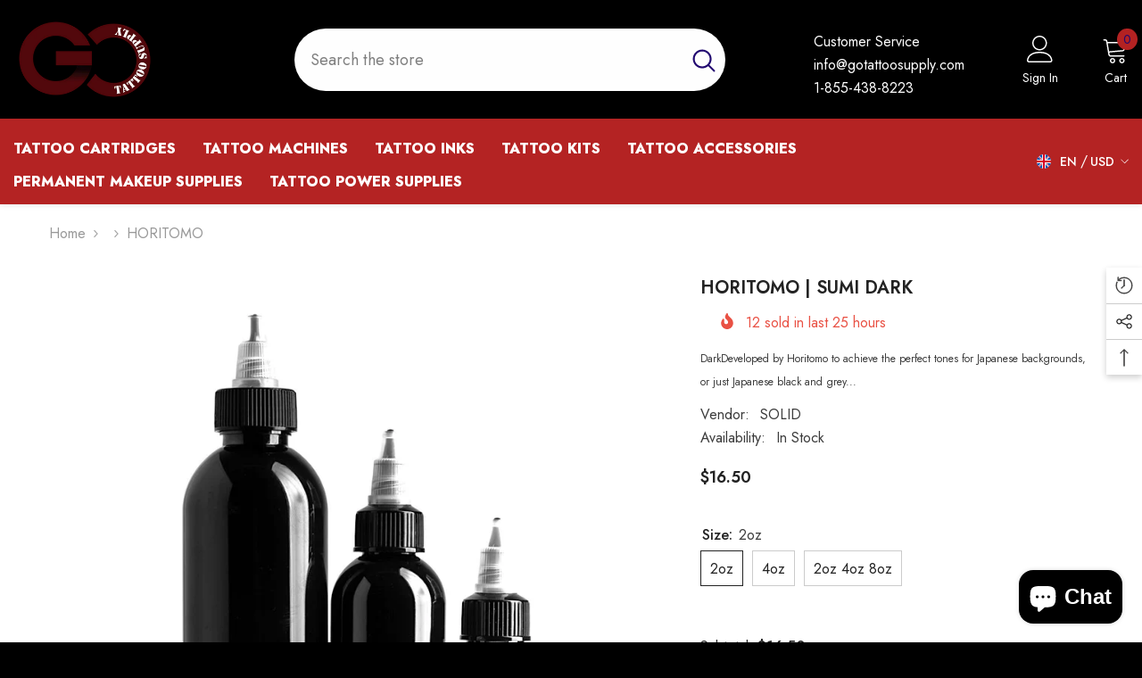

--- FILE ---
content_type: text/html; charset=utf-8
request_url: https://www.gotattoosupply.com/products/horitomo-sumi-dark
body_size: 79832
content:
                               













               

<!doctype html><html class="no-js" lang="en">
    <head><link href="//www.gotattoosupply.com/cdn/shop/t/8/assets/bss-lock-settings.css?v=110839582233147818171759021964" rel="stylesheet" type="text/css" media="all" />
<!-- Start of Booster Apps Seo-0.1-->
<title>HORITOMO | SUMI DARK | GO TATTOO SUPPLY</title><meta name="description" content="DarkDeveloped by Horitomo to achieve the perfect tones for Japanese backgrounds, or just Japanese black and grey tattooing in general. Single bottles in 2oz, 4oz, 8oz All of our pigments are vegan and cruelty free. Made in the USA.Ingredients: Aqu..." /><script type="application/ld+json">
  {
    "@context": "https://schema.org",
    "@type": "WebSite",
    "name": "GO TATTOO SUPPLY",
    "url": "https://www.gotattoosupply.com",
    "potentialAction": {
      "@type": "SearchAction",
      "query-input": "required name=query",
      "target": "https://www.gotattoosupply.com/search?q={query}"
    }
  }
</script><script type="application/ld+json">
  {
    "@context": "https://schema.org",
    "@type": "Product",
    "name": "HORITOMO | SUMI DARK",
    "brand": {"@type": "Brand","name": "SOLID"},
    "sku": "",
    "mpn": "",
    "description": "DarkDeveloped by Horitomo to achieve the perfect tones for Japanese backgrounds, or just Japanese black and grey tattooing in general. Single bottles in 2oz, 4oz, 8oz All of our pigments are vegan and cruelty free. Made in the USA.Ingredients: Aqua CAS #7732-18-5, Pigments, Isopropyl Alcohol CAS #67-63-0 \u0026amp; Hamamelis CAS #84696-19-5",
    "url": "https://www.gotattoosupply.com/products/horitomo-sumi-dark","image": "https://www.gotattoosupply.com/cdn/shop/files/722f5d85f5df1f9b907aff892b8bf6d_800x.png?v=1706081364","itemCondition": "https://schema.org/NewCondition",
    "offers": [{
          "@type": "Offer","price": "16.50","priceCurrency": "USD",
          "itemCondition": "https://schema.org/NewCondition",
          "url": "https://www.gotattoosupply.com/products/horitomo-sumi-dark?variant=44905046343894",
          "sku": "",
          "mpn": "",
          "availability" : "https://schema.org/InStock",
          "priceValidUntil": "2026-02-19","gtin14": ""},{
          "@type": "Offer","price": "27.00","priceCurrency": "USD",
          "itemCondition": "https://schema.org/NewCondition",
          "url": "https://www.gotattoosupply.com/products/horitomo-sumi-dark?variant=44905046376662",
          "sku": "",
          "mpn": "",
          "availability" : "https://schema.org/InStock",
          "priceValidUntil": "2026-02-19","gtin14": ""},{
          "@type": "Offer","price": "40.00","priceCurrency": "USD",
          "itemCondition": "https://schema.org/NewCondition",
          "url": "https://www.gotattoosupply.com/products/horitomo-sumi-dark?variant=44905046409430",
          "sku": "",
          "mpn": "",
          "availability" : "https://schema.org/InStock",
          "priceValidUntil": "2026-02-19","gtin14": ""}]}
</script>
<!-- end of Booster Apps SEO -->


 
<!-- Added by TAPITA SEO SCHEMA-->

<!-- /Added by TAPITA SEO SCHEMA --> 



        <meta charset="utf-8">
        <meta http-equiv="X-UA-Compatible" content="IE=edge">
        <meta name="viewport" content="width=device-width,initial-scale=1">
        <meta name="theme-color" content="">
        <link rel="canonical" href="https://www.gotattoosupply.com/products/horitomo-sumi-dark">
        <link rel="canonical" href="https://www.gotattoosupply.com/products/horitomo-sumi-dark" canonical-shop-url="https://www.gotattoosupply.com/"><link rel="shortcut icon" href="//www.gotattoosupply.com/cdn/shop/files/460_280_74a79f46-da27-4751-9986-b6927f5f0148_32x32.png?v=1705128554" type="image/png"><link rel="preconnect" href="https://cdn.shopify.com" crossorigin>
        


<meta property="og:site_name" content="GO TATTOO SUPPLY">
<meta property="og:url" content="https://www.gotattoosupply.com/products/horitomo-sumi-dark">
<meta property="og:title" content="HORITOMO | SUMI DARK">
<meta property="og:type" content="product">
<meta property="og:description" content="DarkDeveloped by Horitomo to achieve the perfect tones for Japanese backgrounds, or just Japanese black and grey tattooing in general. Single bottles in 2oz, 4oz, 8oz All of our pigments are vegan and cruelty free. Made in the USA.Ingredients: Aqua CAS #7732-18-5, Pigments, Isopropyl Alcohol CAS #67-63-0 &amp;amp; Hamameli"><meta property="og:image" content="http://www.gotattoosupply.com/cdn/shop/files/722f5d85f5df1f9b907aff892b8bf6d.png?v=1706081364">
  <meta property="og:image:secure_url" content="https://www.gotattoosupply.com/cdn/shop/files/722f5d85f5df1f9b907aff892b8bf6d.png?v=1706081364">
  <meta property="og:image:width" content="800">
  <meta property="og:image:height" content="900"><meta property="og:price:amount" content="16.50">
  <meta property="og:price:currency" content="USD"><meta name="twitter:site" content="@shopify"><meta name="twitter:card" content="summary_large_image">
<meta name="twitter:title" content="HORITOMO | SUMI DARK">
<meta name="twitter:description" content="DarkDeveloped by Horitomo to achieve the perfect tones for Japanese backgrounds, or just Japanese black and grey tattooing in general. Single bottles in 2oz, 4oz, 8oz All of our pigments are vegan and cruelty free. Made in the USA.Ingredients: Aqua CAS #7732-18-5, Pigments, Isopropyl Alcohol CAS #67-63-0 &amp;amp; Hamameli">

        <script>window.performance && window.performance.mark && window.performance.mark('shopify.content_for_header.start');</script><meta id="shopify-digital-wallet" name="shopify-digital-wallet" content="/62615617750/digital_wallets/dialog">
<meta name="shopify-checkout-api-token" content="cb3d3c4f8fbe882ce829b2ae68307fdc">
<meta id="in-context-paypal-metadata" data-shop-id="62615617750" data-venmo-supported="true" data-environment="production" data-locale="en_US" data-paypal-v4="true" data-currency="USD">
<link rel="alternate" type="application/json+oembed" href="https://www.gotattoosupply.com/products/horitomo-sumi-dark.oembed">
<script async="async" src="/checkouts/internal/preloads.js?locale=en-US"></script>
<script id="shopify-features" type="application/json">{"accessToken":"cb3d3c4f8fbe882ce829b2ae68307fdc","betas":["rich-media-storefront-analytics"],"domain":"www.gotattoosupply.com","predictiveSearch":true,"shopId":62615617750,"locale":"en"}</script>
<script>var Shopify = Shopify || {};
Shopify.shop = "suvanj2009.myshopify.com";
Shopify.locale = "en";
Shopify.currency = {"active":"USD","rate":"1.0"};
Shopify.country = "US";
Shopify.theme = {"name":"Ella-6-5-4-new-theme-source","id":139288576214,"schema_name":"Ella","schema_version":"6.5.4","theme_store_id":null,"role":"main"};
Shopify.theme.handle = "null";
Shopify.theme.style = {"id":null,"handle":null};
Shopify.cdnHost = "www.gotattoosupply.com/cdn";
Shopify.routes = Shopify.routes || {};
Shopify.routes.root = "/";</script>
<script type="module">!function(o){(o.Shopify=o.Shopify||{}).modules=!0}(window);</script>
<script>!function(o){function n(){var o=[];function n(){o.push(Array.prototype.slice.apply(arguments))}return n.q=o,n}var t=o.Shopify=o.Shopify||{};t.loadFeatures=n(),t.autoloadFeatures=n()}(window);</script>
<script id="shop-js-analytics" type="application/json">{"pageType":"product"}</script>
<script defer="defer" async type="module" src="//www.gotattoosupply.com/cdn/shopifycloud/shop-js/modules/v2/client.init-shop-cart-sync_BdyHc3Nr.en.esm.js"></script>
<script defer="defer" async type="module" src="//www.gotattoosupply.com/cdn/shopifycloud/shop-js/modules/v2/chunk.common_Daul8nwZ.esm.js"></script>
<script type="module">
  await import("//www.gotattoosupply.com/cdn/shopifycloud/shop-js/modules/v2/client.init-shop-cart-sync_BdyHc3Nr.en.esm.js");
await import("//www.gotattoosupply.com/cdn/shopifycloud/shop-js/modules/v2/chunk.common_Daul8nwZ.esm.js");

  window.Shopify.SignInWithShop?.initShopCartSync?.({"fedCMEnabled":true,"windoidEnabled":true});

</script>
<script>(function() {
  var isLoaded = false;
  function asyncLoad() {
    if (isLoaded) return;
    isLoaded = true;
    var urls = ["https:\/\/cdn.logbase.io\/lb-upsell-wrapper.js?shop=suvanj2009.myshopify.com"];
    for (var i = 0; i < urls.length; i++) {
      var s = document.createElement('script');
      s.type = 'text/javascript';
      s.async = true;
      s.src = urls[i];
      var x = document.getElementsByTagName('script')[0];
      x.parentNode.insertBefore(s, x);
    }
  };
  if(window.attachEvent) {
    window.attachEvent('onload', asyncLoad);
  } else {
    window.addEventListener('load', asyncLoad, false);
  }
})();</script>
<script id="__st">var __st={"a":62615617750,"offset":-28800,"reqid":"973785ae-9f3d-43a2-a8ae-8619ace776bc-1768944699","pageurl":"www.gotattoosupply.com\/products\/horitomo-sumi-dark","u":"d1af98bbd7a4","p":"product","rtyp":"product","rid":8289825915094};</script>
<script>window.ShopifyPaypalV4VisibilityTracking = true;</script>
<script id="form-persister">!function(){'use strict';const t='contact',e='new_comment',n=[[t,t],['blogs',e],['comments',e],[t,'customer']],o='password',r='form_key',c=['recaptcha-v3-token','g-recaptcha-response','h-captcha-response',o],s=()=>{try{return window.sessionStorage}catch{return}},i='__shopify_v',u=t=>t.elements[r],a=function(){const t=[...n].map((([t,e])=>`form[action*='/${t}']:not([data-nocaptcha='true']) input[name='form_type'][value='${e}']`)).join(',');var e;return e=t,()=>e?[...document.querySelectorAll(e)].map((t=>t.form)):[]}();function m(t){const e=u(t);a().includes(t)&&(!e||!e.value)&&function(t){try{if(!s())return;!function(t){const e=s();if(!e)return;const n=u(t);if(!n)return;const o=n.value;o&&e.removeItem(o)}(t);const e=Array.from(Array(32),(()=>Math.random().toString(36)[2])).join('');!function(t,e){u(t)||t.append(Object.assign(document.createElement('input'),{type:'hidden',name:r})),t.elements[r].value=e}(t,e),function(t,e){const n=s();if(!n)return;const r=[...t.querySelectorAll(`input[type='${o}']`)].map((({name:t})=>t)),u=[...c,...r],a={};for(const[o,c]of new FormData(t).entries())u.includes(o)||(a[o]=c);n.setItem(e,JSON.stringify({[i]:1,action:t.action,data:a}))}(t,e)}catch(e){console.error('failed to persist form',e)}}(t)}const f=t=>{if('true'===t.dataset.persistBound)return;const e=function(t,e){const n=function(t){return'function'==typeof t.submit?t.submit:HTMLFormElement.prototype.submit}(t).bind(t);return function(){let t;return()=>{t||(t=!0,(()=>{try{e(),n()}catch(t){(t=>{console.error('form submit failed',t)})(t)}})(),setTimeout((()=>t=!1),250))}}()}(t,(()=>{m(t)}));!function(t,e){if('function'==typeof t.submit&&'function'==typeof e)try{t.submit=e}catch{}}(t,e),t.addEventListener('submit',(t=>{t.preventDefault(),e()})),t.dataset.persistBound='true'};!function(){function t(t){const e=(t=>{const e=t.target;return e instanceof HTMLFormElement?e:e&&e.form})(t);e&&m(e)}document.addEventListener('submit',t),document.addEventListener('DOMContentLoaded',(()=>{const e=a();for(const t of e)f(t);var n;n=document.body,new window.MutationObserver((t=>{for(const e of t)if('childList'===e.type&&e.addedNodes.length)for(const t of e.addedNodes)1===t.nodeType&&'FORM'===t.tagName&&a().includes(t)&&f(t)})).observe(n,{childList:!0,subtree:!0,attributes:!1}),document.removeEventListener('submit',t)}))}()}();</script>
<script integrity="sha256-4kQ18oKyAcykRKYeNunJcIwy7WH5gtpwJnB7kiuLZ1E=" data-source-attribution="shopify.loadfeatures" defer="defer" src="//www.gotattoosupply.com/cdn/shopifycloud/storefront/assets/storefront/load_feature-a0a9edcb.js" crossorigin="anonymous"></script>
<script data-source-attribution="shopify.dynamic_checkout.dynamic.init">var Shopify=Shopify||{};Shopify.PaymentButton=Shopify.PaymentButton||{isStorefrontPortableWallets:!0,init:function(){window.Shopify.PaymentButton.init=function(){};var t=document.createElement("script");t.src="https://www.gotattoosupply.com/cdn/shopifycloud/portable-wallets/latest/portable-wallets.en.js",t.type="module",document.head.appendChild(t)}};
</script>
<script data-source-attribution="shopify.dynamic_checkout.buyer_consent">
  function portableWalletsHideBuyerConsent(e){var t=document.getElementById("shopify-buyer-consent"),n=document.getElementById("shopify-subscription-policy-button");t&&n&&(t.classList.add("hidden"),t.setAttribute("aria-hidden","true"),n.removeEventListener("click",e))}function portableWalletsShowBuyerConsent(e){var t=document.getElementById("shopify-buyer-consent"),n=document.getElementById("shopify-subscription-policy-button");t&&n&&(t.classList.remove("hidden"),t.removeAttribute("aria-hidden"),n.addEventListener("click",e))}window.Shopify?.PaymentButton&&(window.Shopify.PaymentButton.hideBuyerConsent=portableWalletsHideBuyerConsent,window.Shopify.PaymentButton.showBuyerConsent=portableWalletsShowBuyerConsent);
</script>
<script>
  function portableWalletsCleanup(e){e&&e.src&&console.error("Failed to load portable wallets script "+e.src);var t=document.querySelectorAll("shopify-accelerated-checkout .shopify-payment-button__skeleton, shopify-accelerated-checkout-cart .wallet-cart-button__skeleton"),e=document.getElementById("shopify-buyer-consent");for(let e=0;e<t.length;e++)t[e].remove();e&&e.remove()}function portableWalletsNotLoadedAsModule(e){e instanceof ErrorEvent&&"string"==typeof e.message&&e.message.includes("import.meta")&&"string"==typeof e.filename&&e.filename.includes("portable-wallets")&&(window.removeEventListener("error",portableWalletsNotLoadedAsModule),window.Shopify.PaymentButton.failedToLoad=e,"loading"===document.readyState?document.addEventListener("DOMContentLoaded",window.Shopify.PaymentButton.init):window.Shopify.PaymentButton.init())}window.addEventListener("error",portableWalletsNotLoadedAsModule);
</script>

<script type="module" src="https://www.gotattoosupply.com/cdn/shopifycloud/portable-wallets/latest/portable-wallets.en.js" onError="portableWalletsCleanup(this)" crossorigin="anonymous"></script>
<script nomodule>
  document.addEventListener("DOMContentLoaded", portableWalletsCleanup);
</script>

<link id="shopify-accelerated-checkout-styles" rel="stylesheet" media="screen" href="https://www.gotattoosupply.com/cdn/shopifycloud/portable-wallets/latest/accelerated-checkout-backwards-compat.css" crossorigin="anonymous">
<style id="shopify-accelerated-checkout-cart">
        #shopify-buyer-consent {
  margin-top: 1em;
  display: inline-block;
  width: 100%;
}

#shopify-buyer-consent.hidden {
  display: none;
}

#shopify-subscription-policy-button {
  background: none;
  border: none;
  padding: 0;
  text-decoration: underline;
  font-size: inherit;
  cursor: pointer;
}

#shopify-subscription-policy-button::before {
  box-shadow: none;
}

      </style>
<script id="sections-script" data-sections="header-navigation-vertical-menu,header-mobile" defer="defer" src="//www.gotattoosupply.com/cdn/shop/t/8/compiled_assets/scripts.js?v=630"></script>
<script>window.performance && window.performance.mark && window.performance.mark('shopify.content_for_header.end');</script>
        <style>@import url('https://fonts.googleapis.com/css?family=Jost:300,300i,400,400i,500,500i,600,600i,700,700i,800,800i&display=swap');
                :root {
        --font-family-1: Jost;
        --font-family-2: Jost;

        /* Settings Body */--font-body-family: Jost;--font-body-size: 16px;--font-body-weight: 400;--body-line-height: 26px;--body-letter-spacing: 0;

        /* Settings Heading */--font-heading-family: Jost;--font-heading-size: 24px;--font-heading-weight: 700;--font-heading-style: normal;--heading-line-height: 24px;--heading-letter-spacing: 0;--heading-text-transform: uppercase;--heading-border-height: 1px;

        /* Menu Lv1 */--font-menu-lv1-family: Jost;--font-menu-lv1-size: 16px;--font-menu-lv1-weight: 800;--menu-lv1-line-height: 24px;--menu-lv1-letter-spacing: 0;--menu-lv1-text-transform: uppercase;

        /* Menu Lv2 */--font-menu-lv2-family: Jost;--font-menu-lv2-size: 16px;--font-menu-lv2-weight: 400;--menu-lv2-line-height: 24px;--menu-lv2-letter-spacing: 0;--menu-lv2-text-transform: capitalize;

        /* Menu Lv3 */--font-menu-lv3-family: Jost;--font-menu-lv3-size: 16px;--font-menu-lv3-weight: 400;--menu-lv3-line-height: 24px;--menu-lv3-letter-spacing: 0;--menu-lv3-text-transform: capitalize;

        /* Mega Menu Lv2 */--font-mega-menu-lv2-family: Jost;--font-mega-menu-lv2-size: 16px;--font-mega-menu-lv2-weight: 700;--font-mega-menu-lv2-style: normal;--mega-menu-lv2-line-height: 20px;--mega-menu-lv2-letter-spacing: 0;--mega-menu-lv2-text-transform: capitalize;

        /* Mega Menu Lv3 */--font-mega-menu-lv3-family: Jost;--font-mega-menu-lv3-size: 16px;--font-mega-menu-lv3-weight: 400;--mega-menu-lv3-line-height: 24px;--mega-menu-lv3-letter-spacing: 0;--mega-menu-lv3-text-transform: capitalize;

        /* Product Card Title */--product-title-font: Jost;--product-title-font-size : 16px;--product-title-font-weight : 400;--product-title-line-height: 24px;--product-title-letter-spacing: 0;--product-title-line-text : 2;--product-title-text-transform : capitalize;--product-title-margin-bottom: 10px;

        /* Product Card Vendor */--product-vendor-font: Jost;--product-vendor-font-size : 14px;--product-vendor-font-weight : 700;--product-vendor-font-style : normal;--product-vendor-line-height: 24px;--product-vendor-letter-spacing: 0;--product-vendor-text-transform : capitalize;--product-vendor-margin-bottom: 0px;--product-vendor-margin-top: 0px;

        /* Product Card Price */--product-price-font: Jost;--product-price-font-size : 16px;--product-price-font-weight : 600;--product-price-line-height: 22px;--product-price-letter-spacing: 0;--product-price-margin-top: 0px;--product-price-margin-bottom: 13px;

        /* Product Card Badge */--badge-font: Jost;--badge-font-size : 14px;--badge-font-weight : 400;--badge-text-transform : capitalize;--badge-letter-spacing: 0;--badge-line-height: 20px;--badge-border-radius: 3px;--badge-padding-top: 0px;--badge-padding-bottom: 0px;--badge-padding-left-right: 10px;--badge-postion-top: 0px;--badge-postion-left-right: 0px;

        /* Product Quickview */
        --product-quickview-font-size : 12px; --product-quickview-line-height: 23px; --product-quickview-border-radius: 1px; --product-quickview-padding-top: 0px; --product-quickview-padding-bottom: 0px; --product-quickview-padding-left-right: 7px; --product-quickview-sold-out-product: #e95144;--product-quickview-box-shadow: none;/* Blog Card Tile */--blog-title-font: Jost;--blog-title-font-size : 24px; --blog-title-font-weight : 700; --blog-title-line-height: 36px; --blog-title-letter-spacing: 0; --blog-title-text-transform : capitalize;

        /* Blog Card Info (Date, Author) */--blog-info-font: Jost;--blog-info-font-size : 14px; --blog-info-font-weight : 400; --blog-info-line-height: 22px; --blog-info-letter-spacing: 0; --blog-info-text-transform : none;

        /* Button 1 */--btn-1-font-family: Jost;--btn-1-font-size: 18px; --btn-1-font-weight: 700; --btn-1-text-transform: capitalize; --btn-1-line-height: 24px; --btn-1-letter-spacing: 0; --btn-1-text-align: center; --btn-1-border-radius: 25px; --btn-1-border-width: 1px; --btn-1-border-style: solid; --btn-1-padding-top: 11px; --btn-1-padding-bottom: 12px; --btn-1-horizontal-length: 0px; --btn-1-vertical-length: 0px; --btn-1-blur-radius: 0px; --btn-1-spread: 0px;
        --btn-1-inset: ;/* Button 2 */--btn-2-font-family: Jost;--btn-2-font-size: 16px; --btn-2-font-weight: 700; --btn-2-text-transform: uppercase; --btn-2-line-height: 24px; --btn-2-letter-spacing: .05em; --btn-2-text-align: center; --btn-2-border-radius: 0px; --btn-2-border-width: 1px; --btn-2-border-style: solid; --btn-2-padding-top: 20px; --btn-2-padding-bottom: 20px; --btn-2-horizontal-length: 0px; --btn-2-vertical-length: 0px; --btn-2-blur-radius: 0px; --btn-2-spread: 0px;
        --btn-2-inset: ;/* Button 3 */--btn-3-font-family: Jost;--btn-3-font-size: 16px; --btn-3-font-weight: 700; --btn-3-text-transform: capitalize; --btn-3-line-height: 24px; --btn-3-letter-spacing: 0; --btn-3-text-align: center; --btn-3-border-radius: 22px; --btn-3-border-width: 1px; --btn-3-border-style: solid; --btn-3-padding-top: 9px; --btn-3-padding-bottom: 10px; --btn-3-horizontal-length: 0px; --btn-3-vertical-length: 0px; --btn-3-blur-radius: 0px; --btn-3-spread: 0px;
        --btn-3-inset: ;/* Footer Heading */--footer-heading-font-family: Jost;--footer-heading-font-size : 16px; --footer-heading-font-weight : 700; --footer-heading-line-height : 20px; --footer-heading-letter-spacing : 0; --footer-heading-text-transform : uppercase;

        /* Footer Link */--footer-link-font-family: Jost;--footer-link-font-size : 16px; --footer-link-font-weight : ; --footer-link-line-height : 32px; --footer-link-letter-spacing : 0; --footer-link-text-transform : capitalize;

        /* Page Title */--font-page-title-family: Jost;--font-page-title-size: 24px; --font-page-title-weight: 400; --font-page-title-style: normal; --page-title-line-height: 20px; --page-title-letter-spacing: .02em; --page-title-text-transform: uppercase;

        /* Font Product Tab Title */
        --font-tab-type-1: Jost; --font-tab-type-2: Jost;

        /* Text Size */
        --text-size-font-size : 10px; --text-size-font-weight : 400; --text-size-line-height : 22px; --text-size-letter-spacing : 0; --text-size-text-transform : uppercase; --text-size-color : #787878;

        /* Font Weight */
        --font-weight-normal: 400; --font-weight-medium: 500; --font-weight-semibold: 600; --font-weight-bold: 700; --font-weight-bolder: 800; --font-weight-black: 900;

        /* Radio Button */
        --form-label-checkbox-before-bg: #fff; --form-label-checkbox-before-border: #cecece; --form-label-checkbox-before-bg-checked: #000;

        /* Conatiner */
        --body-custom-width-container: 1800px;

        /* Layout Boxed */
        --color-background-layout-boxed: #000000;--image-background-layout-boxed: url(//www.gotattoosupply.com/cdn/shop/files/beijing2.jpg?v=1702976303);/* Arrow */
        --position-horizontal-slick-arrow: 0;

        /* General Color*/
        --color-text: #232323; --color-text2: #969696; --color-global: #232323; --color-white: #FFFFFF; --color-grey: #868686; --color-black: #202020; --color-base-text-rgb: 35, 35, 35; --color-base-text2-rgb: 150, 150, 150; --color-background: #ffffff; --color-background-rgb: 255, 255, 255; --color-background-overylay: rgba(255, 255, 255, 0.9); --color-base-accent-text: ; --color-base-accent-1: ; --color-base-accent-2: ; --color-link: #232323; --color-link-hover: #232323; --color-error: #D93333; --color-error-bg: #FCEEEE; --color-success: #5A5A5A; --color-success-bg: #DFF0D8; --color-info: #202020; --color-info-bg: #FFF2DD; --color-link-underline: rgba(35, 35, 35, 0.5); --color-breadcrumb: #999999; --colors-breadcrumb-hover: #232323;--colors-breadcrumb-active: #999999; --border-global: #e6e6e6; --bg-global: #fafafa; --bg-planceholder: #fafafa; --color-warning: #fff; --bg-warning: #e0b252; --color-background-10 : #e9e9e9; --color-background-20 : #d3d3d3; --color-background-30 : #bdbdbd; --color-background-50 : #919191; --color-background-global : #919191;

        /* Arrow Color */
        --arrow-color: #232323; --arrow-background-color: #fff; --arrow-border-color: #cccccc;--arrow-color-hover: #ffffff;--arrow-background-color-hover: #232323;--arrow-border-color-hover: #232323;--arrow-width: 35px;--arrow-height: 35px;--arrow-size: 35px;--arrow-size-icon: 17px;--arrow-border-radius: 50%;--arrow-border-width: 1px;--arrow-width-half: -17px;

        /* Pagination Color */
        --pagination-item-color: #3c3c3c; --pagination-item-color-active: #3c3c3c; --pagination-item-bg-color: #fff;--pagination-item-bg-color-active: #fff;--pagination-item-border-color: #fff;--pagination-item-border-color-active: #3c3c3c;--pagination-arrow-color: #3c3c3c;--pagination-arrow-color-active: #3c3c3c;--pagination-arrow-bg-color: #fff;--pagination-arrow-bg-color-active: #fff;--pagination-arrow-border-color: #fff;--pagination-arrow-border-color-active: #fff;

        /* Dots Color */
        --dots-color: rgba(0,0,0,0);--dots-border-color: #868686;--dots-color-active: #220971;--dots-border-color-active: #220971;--dots-style2-background-opacity: #00000050;--dots-width: 12px;--dots-height: 12px;

        /* Button Color */
        --btn-1-color: #FFFFFF;--btn-1-bg: #220971;--btn-1-border: #220971;--btn-1-color-hover: #000000;--btn-1-bg-hover: #ffffff;--btn-1-border-hover: #000000;
        --btn-2-color: #232323;--btn-2-bg: #FFFFFF;--btn-2-border: #727272;--btn-2-color-hover: #FFFFFF;--btn-2-bg-hover: #232323;--btn-2-border-hover: #232323;
        --btn-3-color: #FFFFFF;--btn-3-bg: #e9514b;--btn-3-border: #e9514b;--btn-3-color-hover: #ffffff;--btn-3-bg-hover: #e9514b;--btn-3-border-hover: #e9514b;
        --anchor-transition: all ease .3s;--bg-white: #ffffff;--bg-black: #000000;--bg-grey: #808080;--icon: var(--color-text);--text-cart: #3c3c3c;--duration-short: 100ms;--duration-default: 350ms;--duration-long: 500ms;--form-input-bg: #ffffff;--form-input-border: #c7c7c7;--form-input-color: #232323;--form-input-placeholder: #868686;--form-label: #232323;

        --new-badge-color: #0071dc;--new-badge-bg: #d1e7ff;--sale-badge-color: #e32200;--sale-badge-bg: #ffd9d7;--sold-out-badge-color: #ffffff;--sold-out-badge-bg: #c1c1c1;--custom-badge-color: #ffffff;--custom-badge-bg: #0f0f0f;--bundle-badge-color: #3cae00;--bundle-badge-bg: #d6fdd2;
        
        --product-title-color : #220971;--product-title-color-hover : #220971;--product-vendor-color : #220971;--product-price-color : #220971;--product-sale-price-color : #e92736;--product-compare-price-color : #969696;--product-review-full-color : #ffb20d;--product-review-empty-color : #e6e6e6;

        --product-swatch-border : #cbcbcb;--product-swatch-border-active : #232323;--product-swatch-width : 40px;--product-swatch-height : 40px;--product-swatch-border-radius : 0px;--product-swatch-color-width : 40px;--product-swatch-color-height : 40px;--product-swatch-color-border-radius : 20px;

        --product-wishlist-color : #000000;--product-wishlist-bg : #fff;--product-wishlist-border : transparent;--product-wishlist-color-added : #ffffff;--product-wishlist-bg-added : #000000;--product-wishlist-border-added : transparent;--product-compare-color : #000000;--product-compare-bg : #FFFFFF;--product-compare-color-added : #D12442; --product-compare-bg-added : #FFFFFF; --product-hot-stock-text-color : #d62828; --product-quick-view-color : #220971; --product-cart-image-fit : contain; --product-title-variant-font-size: 16px;--product-quick-view-bg: rgba(255, 255, 255, 0.9);--product-quick-view-bg-above-button: rgba(255, 255, 255, 0.7);--product-quick-view-color-hover : #232323;--product-quick-view-bg-hover : #ffffff;--product-action-color : #220971;--product-action-bg : #ffffff;--product-action-border : #cccccc;--product-action-color-hover : #ffffff;--product-action-bg-hover : #220971;--product-action-border-hover : #220971;

        /* Multilevel Category Filter */
        --color-label-multiLevel-categories: #232323;--bg-label-multiLevel-categories: #fff;--color-button-multiLevel-categories: #fff;--bg-button-multiLevel-categories: #ff8b21;--border-button-multiLevel-categories: #ff736b;--hover-color-button-multiLevel-categories: #fff;--hover-bg-button-multiLevel-categories: #ff8b21;--cart-item-bg : #ffffff;--cart-item-border : #e8e8e8;--cart-item-border-width : 1px;--cart-item-border-style : solid;--free-shipping-height : 10px;--free-shipping-border-radius : 20px;--free-shipping-color : #727272; --free-shipping-bg : #ededed;--free-shipping-bg-1: #f44336;--free-shipping-bg-2: #ffc206;--free-shipping-bg-3: #69c69c;--free-shipping-bg-4: #69c69c; --free-shipping-min-height : 20.0px;--w-product-swatch-custom: 30px;--h-product-swatch-custom: 30px;--w-product-swatch-custom-mb: 20px;--h-product-swatch-custom-mb: 20px;--font-size-product-swatch-more: 12px;--swatch-border : #cbcbcb;--swatch-border-active : #232323;

        --variant-size: #232323;--variant-size-border: #e7e7e7;--variant-size-bg: #ffffff;--variant-size-hover: #ffffff;--variant-size-border-hover: #232323;--variant-size-bg-hover: #232323;--variant-bg : #ffffff; --variant-color : #232323; --variant-bg-active : #ffffff; --variant-color-active : #232323;

        --fontsize-text-social: 12px;
        --page-content-distance: 64px;--sidebar-content-distance: 40px;--button-transition-ease: cubic-bezier(.25,.46,.45,.94);

        /* Loading Spinner Color */
        --spinner-top-color: #fc0; --spinner-right-color: #4dd4c6; --spinner-bottom-color: #f00; --spinner-left-color: #f6f6f6;

        /* Product Card Marquee */
        --product-marquee-background-color: ;--product-marquee-text-color: #FFFFFF;--product-marquee-text-size: 14px;--product-marquee-text-mobile-size: 14px;--product-marquee-text-weight: 400;--product-marquee-text-transform: none;--product-marquee-text-style: italic;--product-marquee-speed: ; --product-marquee-line-height: calc(var(--product-marquee-text-mobile-size) * 1.5);
    }
</style>
        <link href="//www.gotattoosupply.com/cdn/shop/t/8/assets/base.css?v=93920576989740454251702948206" rel="stylesheet" type="text/css" media="all" />
<link href="//www.gotattoosupply.com/cdn/shop/t/8/assets/animated.css?v=114105602260735988121702948205" rel="stylesheet" type="text/css" media="all" />
<link href="//www.gotattoosupply.com/cdn/shop/t/8/assets/component-card.css?v=165988649090035490751702948207" rel="stylesheet" type="text/css" media="all" />
<link href="//www.gotattoosupply.com/cdn/shop/t/8/assets/component-loading-overlay.css?v=98393919969379515581702948208" rel="stylesheet" type="text/css" media="all" />
<link href="//www.gotattoosupply.com/cdn/shop/t/8/assets/component-loading-banner.css?v=69637437721896006051702948208" rel="stylesheet" type="text/css" media="all" />
<link href="//www.gotattoosupply.com/cdn/shop/t/8/assets/component-quick-cart.css?v=111677929301119732291702948210" rel="stylesheet" type="text/css" media="all" />
<link rel="stylesheet" href="//www.gotattoosupply.com/cdn/shop/t/8/assets/vendor.css?v=164616260963476715651702948214" media="print" onload="this.media='all'">
<noscript><link href="//www.gotattoosupply.com/cdn/shop/t/8/assets/vendor.css?v=164616260963476715651702948214" rel="stylesheet" type="text/css" media="all" /></noscript>


	<link href="//www.gotattoosupply.com/cdn/shop/t/8/assets/component-card-03.css?v=22685576661930295821702948206" rel="stylesheet" type="text/css" media="all" />


<link href="//www.gotattoosupply.com/cdn/shop/t/8/assets/component-predictive-search.css?v=168678805467445650661702948209" rel="stylesheet" type="text/css" media="all" />
<link rel="stylesheet" href="//www.gotattoosupply.com/cdn/shop/t/8/assets/component-newsletter.css?v=111617043413587308161702948209" media="print" onload="this.media='all'">
<link rel="stylesheet" href="//www.gotattoosupply.com/cdn/shop/t/8/assets/component-slider.css?v=37888473738646685221702948210" media="print" onload="this.media='all'">
<link rel="stylesheet" href="//www.gotattoosupply.com/cdn/shop/t/8/assets/component-list-social.css?v=102044711114163579551702948208" media="print" onload="this.media='all'"><noscript><link href="//www.gotattoosupply.com/cdn/shop/t/8/assets/component-newsletter.css?v=111617043413587308161702948209" rel="stylesheet" type="text/css" media="all" /></noscript>
<noscript><link href="//www.gotattoosupply.com/cdn/shop/t/8/assets/component-slider.css?v=37888473738646685221702948210" rel="stylesheet" type="text/css" media="all" /></noscript>
<noscript><link href="//www.gotattoosupply.com/cdn/shop/t/8/assets/component-list-social.css?v=102044711114163579551702948208" rel="stylesheet" type="text/css" media="all" /></noscript>

<style type="text/css">
	.nav-title-mobile {display: none;}.list-menu--disclosure{display: none;position: absolute;min-width: 100%;width: 22rem;background-color: var(--bg-white);box-shadow: 0 1px 4px 0 rgb(0 0 0 / 15%);padding: 5px 0 5px 20px;opacity: 0;visibility: visible;pointer-events: none;transition: opacity var(--duration-default) ease, transform var(--duration-default) ease;}.list-menu--disclosure-2{margin-left: calc(100% - 15px);z-index: 2;top: -5px;}.list-menu--disclosure:focus {outline: none;}.list-menu--disclosure.localization-selector {max-height: 18rem;overflow: auto;width: 10rem;padding: 0.5rem;}.js menu-drawer > details > summary::before, .js menu-drawer > details[open]:not(.menu-opening) > summary::before {content: '';position: absolute;cursor: default;width: 100%;height: calc(100vh - 100%);height: calc(var(--viewport-height, 100vh) - (var(--header-bottom-position, 100%)));top: 100%;left: 0;background: var(--color-foreground-50);opacity: 0;visibility: hidden;z-index: 2;transition: opacity var(--duration-default) ease,visibility var(--duration-default) ease;}menu-drawer > details[open] > summary::before {visibility: visible;opacity: 1;}.menu-drawer {position: absolute;transform: translateX(-100%);visibility: hidden;z-index: 3;left: 0;top: 100%;width: 100%;max-width: calc(100vw - 4rem);padding: 0;border: 0.1rem solid var(--color-background-10);border-left: 0;border-bottom: 0;background-color: var(--bg-white);overflow-x: hidden;}.js .menu-drawer {height: calc(100vh - 100%);height: calc(var(--viewport-height, 100vh) - (var(--header-bottom-position, 100%)));}.js details[open] > .menu-drawer, .js details[open] > .menu-drawer__submenu {transition: transform var(--duration-default) ease, visibility var(--duration-default) ease;}.no-js details[open] > .menu-drawer, .js details[open].menu-opening > .menu-drawer, details[open].menu-opening > .menu-drawer__submenu {transform: translateX(0);visibility: visible;}@media screen and (min-width: 750px) {.menu-drawer {width: 40rem;}.no-js .menu-drawer {height: auto;}}.menu-drawer__inner-container {position: relative;height: 100%;}.menu-drawer__navigation-container {display: grid;grid-template-rows: 1fr auto;align-content: space-between;overflow-y: auto;height: 100%;}.menu-drawer__navigation {padding: 0 0 5.6rem 0;}.menu-drawer__inner-submenu {height: 100%;overflow-x: hidden;overflow-y: auto;}.no-js .menu-drawer__navigation {padding: 0;}.js .menu-drawer__menu li {width: 100%;border-bottom: 1px solid #e6e6e6;overflow: hidden;}.menu-drawer__menu-item{line-height: var(--body-line-height);letter-spacing: var(--body-letter-spacing);padding: 10px 20px 10px 15px;cursor: pointer;display: flex;align-items: center;justify-content: space-between;}.menu-drawer__menu-item .label{display: inline-block;vertical-align: middle;font-size: calc(var(--font-body-size) - 4px);font-weight: var(--font-weight-normal);letter-spacing: var(--body-letter-spacing);height: 20px;line-height: 20px;margin: 0 0 0 10px;padding: 0 5px;text-transform: uppercase;text-align: center;position: relative;}.menu-drawer__menu-item .label:before{content: "";position: absolute;border: 5px solid transparent;top: 50%;left: -9px;transform: translateY(-50%);}.menu-drawer__menu-item > .icon{width: 24px;height: 24px;margin: 0 10px 0 0;}.menu-drawer__menu-item > .symbol {position: absolute;right: 20px;top: 50%;transform: translateY(-50%);display: flex;align-items: center;justify-content: center;font-size: 0;pointer-events: none;}.menu-drawer__menu-item > .symbol .icon{width: 14px;height: 14px;opacity: .6;}.menu-mobile-icon .menu-drawer__menu-item{justify-content: flex-start;}.no-js .menu-drawer .menu-drawer__menu-item > .symbol {display: none;}.js .menu-drawer__submenu {position: absolute;top: 0;width: 100%;bottom: 0;left: 0;background-color: var(--bg-white);z-index: 1;transform: translateX(100%);visibility: hidden;}.js .menu-drawer__submenu .menu-drawer__submenu {overflow-y: auto;}.menu-drawer__close-button {display: block;width: 100%;padding: 10px 15px;background-color: transparent;border: none;background: #f6f8f9;position: relative;}.menu-drawer__close-button .symbol{position: absolute;top: auto;left: 20px;width: auto;height: 22px;z-index: 10;display: flex;align-items: center;justify-content: center;font-size: 0;pointer-events: none;}.menu-drawer__close-button .icon {display: inline-block;vertical-align: middle;width: 18px;height: 18px;transform: rotate(180deg);}.menu-drawer__close-button .text{max-width: calc(100% - 50px);white-space: nowrap;overflow: hidden;text-overflow: ellipsis;display: inline-block;vertical-align: top;width: 100%;margin: 0 auto;}.no-js .menu-drawer__close-button {display: none;}.menu-drawer__utility-links {padding: 2rem;}.menu-drawer__account {display: inline-flex;align-items: center;text-decoration: none;padding: 1.2rem;margin-left: -1.2rem;font-size: 1.4rem;}.menu-drawer__account .icon-account {height: 2rem;width: 2rem;margin-right: 1rem;}.menu-drawer .list-social {justify-content: flex-start;margin-left: -1.25rem;margin-top: 2rem;}.menu-drawer .list-social:empty {display: none;}.menu-drawer .list-social__link {padding: 1.3rem 1.25rem;}

	/* Style General */
	.d-block{display: block}.d-inline-block{display: inline-block}.d-flex{display: flex}.d-none {display: none}.d-grid{display: grid}.ver-alg-mid {vertical-align: middle}.ver-alg-top{vertical-align: top}
	.flex-jc-start{justify-content:flex-start}.flex-jc-end{justify-content:flex-end}.flex-jc-center{justify-content:center}.flex-jc-between{justify-content:space-between}.flex-jc-stretch{justify-content:stretch}.flex-align-start{align-items: flex-start}.flex-align-center{align-items: center}.flex-align-end{align-items: flex-end}.flex-align-stretch{align-items:stretch}.flex-wrap{flex-wrap: wrap}.flex-nowrap{flex-wrap: nowrap}.fd-row{flex-direction:row}.fd-row-reverse{flex-direction:row-reverse}.fd-column{flex-direction:column}.fd-column-reverse{flex-direction:column-reverse}.fg-0{flex-grow:0}.fs-0{flex-shrink:0}.gap-15{gap:15px}.gap-30{gap:30px}.gap-col-30{column-gap:30px}
	.p-relative{position:relative}.p-absolute{position:absolute}.p-static{position:static}.p-fixed{position:fixed;}
	.zi-1{z-index:1}.zi-2{z-index:2}.zi-3{z-index:3}.zi-5{z-index:5}.zi-6{z-index:6}.zi-7{z-index:7}.zi-9{z-index:9}.zi-10{z-index:10}.zi-99{z-index:99} .zi-100{z-index:100} .zi-101{z-index:101}
	.top-0{top:0}.top-100{top:100%}.top-auto{top:auto}.left-0{left:0}.left-auto{left:auto}.right-0{right:0}.right-auto{right:auto}.bottom-0{bottom:0}
	.middle-y{top:50%;transform:translateY(-50%)}.middle-x{left:50%;transform:translateX(-50%)}
	.opacity-0{opacity:0}.opacity-1{opacity:1}
	.o-hidden{overflow:hidden}.o-visible{overflow:visible}.o-unset{overflow:unset}.o-x-hidden{overflow-x:hidden}.o-y-auto{overflow-y:auto;}
	.pt-0{padding-top:0}.pt-2{padding-top:2px}.pt-5{padding-top:5px}.pt-10{padding-top:10px}.pt-10-imp{padding-top:10px !important}.pt-12{padding-top:12px}.pt-16{padding-top:16px}.pt-20{padding-top:20px}.pt-24{padding-top:24px}.pt-30{padding-top:30px}.pt-32{padding-top:32px}.pt-36{padding-top:36px}.pt-48{padding-top:48px}.pb-0{padding-bottom:0}.pb-5{padding-bottom:5px}.pb-10{padding-bottom:10px}.pb-10-imp{padding-bottom:10px !important}.pb-12{padding-bottom:12px}.pb-15{padding-bottom:15px}.pb-16{padding-bottom:16px}.pb-18{padding-bottom:18px}.pb-20{padding-bottom:20px}.pb-24{padding-bottom:24px}.pb-32{padding-bottom:32px}.pb-40{padding-bottom:40px}.pb-48{padding-bottom:48px}.pb-50{padding-bottom:50px}.pb-80{padding-bottom:80px}.pb-84{padding-bottom:84px}.pr-0{padding-right:0}.pr-5{padding-right: 5px}.pr-10{padding-right:10px}.pr-20{padding-right:20px}.pr-24{padding-right:24px}.pr-30{padding-right:30px}.pr-36{padding-right:36px}.pr-80{padding-right:80px}.pl-0{padding-left:0}.pl-12{padding-left:12px}.pl-20{padding-left:20px}.pl-24{padding-left:24px}.pl-36{padding-left:36px}.pl-48{padding-left:48px}.pl-52{padding-left:52px}.pl-80{padding-left:80px}.p-zero{padding:0}
	.m-lr-auto{margin:0 auto}.m-zero{margin:0}.ml-auto{margin-left:auto}.ml-0{margin-left:0}.ml-5{margin-left:5px}.ml-15{margin-left:15px}.ml-20{margin-left:20px}.ml-30{margin-left:30px}.mr-auto{margin-right:auto}.mr-0{margin-right:0}.mr-5{margin-right:5px}.mr-10{margin-right:10px}.mr-20{margin-right:20px}.mr-30{margin-right:30px}.mt-0{margin-top: 0}.mt-10{margin-top: 10px}.mt-15{margin-top: 15px}.mt-20{margin-top: 20px}.mt-25{margin-top: 25px}.mt-30{margin-top: 30px}.mt-40{margin-top: 40px}.mt-45{margin-top: 45px}.mb-0{margin-bottom: 0}.mb-5{margin-bottom: 5px}.mb-10{margin-bottom: 10px}.mb-15{margin-bottom: 15px}.mb-18{margin-bottom: 18px}.mb-20{margin-bottom: 20px}.mb-30{margin-bottom: 30px}
	.h-0{height:0}.h-100{height:100%}.h-100v{height:100vh}.h-auto{height:auto}.mah-100{max-height:100%}.mih-15{min-height: 15px}.mih-none{min-height: unset}.lih-15{line-height: 15px}
	.w-50pc{width:50%}.w-100{width:100%}.w-100v{width:100vw}.maw-100{max-width:100%}.maw-300{max-width:300px}.maw-480{max-width: 480px}.maw-780{max-width: 780px}.w-auto{width:auto}.minw-auto{min-width: auto}.min-w-100{min-width: 100px}
	.float-l{float:left}.float-r{float:right}
	.b-zero{border:none}.br-50p{border-radius:50%}.br-zero{border-radius:0}.br-2{border-radius:2px}.bg-none{background: none}
	.stroke-w-0{stroke-width: 0px}.stroke-w-1h{stroke-width: 0.5px}.stroke-w-1{stroke-width: 1px}.stroke-w-3{stroke-width: 3px}.stroke-w-5{stroke-width: 5px}.stroke-w-7 {stroke-width: 7px}.stroke-w-10 {stroke-width: 10px}.stroke-w-12 {stroke-width: 12px}.stroke-w-15 {stroke-width: 15px}.stroke-w-20 {stroke-width: 20px}.stroke-w-25 {stroke-width: 25px}.stroke-w-30{stroke-width: 30px}.stroke-w-32 {stroke-width: 32px}.stroke-w-40 {stroke-width: 40px}
	.w-21{width: 21px}.w-23{width: 23px}.w-24{width: 24px}.h-22{height: 22px}.h-23{height: 23px}.h-24{height: 24px}.w-h-16{width: 16px;height: 16px}.w-h-17{width: 17px;height: 17px}.w-h-18 {width: 18px;height: 18px}.w-h-19{width: 19px;height: 19px}.w-h-20 {width: 20px;height: 20px}.w-h-21{width: 21px;height: 21px}.w-h-22 {width: 22px;height: 22px}.w-h-23{width: 23px;height: 23px}.w-h-24 {width: 24px;height: 24px}.w-h-25 {width: 25px;height: 25px}.w-h-26 {width: 26px;height: 26px}.w-h-27 {width: 27px;height: 27px}.w-h-28 {width: 28px;height: 28px}.w-h-29 {width: 29px;height: 29px}.w-h-30 {width: 30px;height: 30px}.w-h-31 {width: 31px;height: 31px}.w-h-32 {width: 32px;height: 32px}.w-h-33 {width: 33px;height: 33px}.w-h-34 {width: 34px;height: 34px}.w-h-35 {width: 35px;height: 35px}.w-h-36 {width: 36px;height: 36px}.w-h-37 {width: 37px;height: 37px}
	.txt-d-none{text-decoration:none}.txt-d-underline{text-decoration:underline}.txt-u-o-1{text-underline-offset: 1px}.txt-u-o-2{text-underline-offset: 2px}.txt-u-o-3{text-underline-offset: 3px}.txt-u-o-4{text-underline-offset: 4px}.txt-u-o-5{text-underline-offset: 5px}.txt-u-o-6{text-underline-offset: 6px}.txt-u-o-8{text-underline-offset: 8px}.txt-u-o-12{text-underline-offset: 12px}.txt-t-up{text-transform:uppercase}.txt-t-cap{text-transform:capitalize}
	.ft-0{font-size: 0}.ft-16{font-size: 16px}.ls-0{letter-spacing: 0}.ls-02{letter-spacing: 0.2em}.ls-05{letter-spacing: 0.5em}.ft-i{font-style: italic}
	.button-effect svg{transition: 0.3s}.button-effect:hover svg{transform: rotate(180deg)}
	.icon-effect:hover svg {transform: scale(1.15)}.icon-effect:hover .icon-search-1 {transform: rotate(-90deg) scale(1.15)}
	.link-effect > span:after {content: "";position: absolute;bottom: -2px;left: 0;height: 1px;width: 100%;transform: scaleX(0);transition: transform var(--duration-default) ease-out;transform-origin: right}
	.link-effect > span:hover:after{transform: scaleX(1);transform-origin: left}
	@media (min-width: 1025px){
		.pl-lg-80{padding-left:80px}.pr-lg-80{padding-right:80px}
	}
</style>
        <script src="//www.gotattoosupply.com/cdn/shop/t/8/assets/vendor.js?v=37601539231953232631702948214" type="text/javascript"></script>
<script src="//www.gotattoosupply.com/cdn/shop/t/8/assets/global.js?v=145473048038443515711702948212" type="text/javascript"></script>
<script src="//www.gotattoosupply.com/cdn/shop/t/8/assets/lazysizes.min.js?v=122719776364282065531702948213" type="text/javascript"></script>
<!-- <script src="//www.gotattoosupply.com/cdn/shop/t/8/assets/menu.js?v=49849284315874639661702948213" type="text/javascript"></script> --><script src="//www.gotattoosupply.com/cdn/shop/t/8/assets/predictive-search.js?v=65687679455101800451702948213" defer="defer"></script>

<script>
    window.lazySizesConfig = window.lazySizesConfig || {};
    lazySizesConfig.loadMode = 1;
    window.lazySizesConfig.init = false;
    lazySizes.init();

    window.rtl_slick = false;
    window.mobile_menu = 'default';
    window.money_format = '${{amount}}';
    window.shop_currency = 'USD';
    window.currencySymbol ="$";
    window.show_multiple_currencies = true;
    window.routes = {
        root: '',
        cart: '/cart',
        cart_add_url: '/cart/add',
        cart_change_url: '/cart/change',
        cart_update_url: '/cart/update',
        collection_all: '/collections/all',
        predictive_search_url: '/search/suggest',
        search_url: '/search'
    }; 
    window.button_load_more = {
        default: `Show more`,
        loading: `Loading...`,
        view_all: `View All Collection`,
        no_more: `No More Product`
    };
    window.after_add_to_cart = {
        type: 'quick_cart',
        message: `is added to your shopping cart.`
    };
    window.variant_image_group_quick_view = false;
    window.quick_view = {
        show: true,
        show_mb: true
    };
    window.quick_shop = {
        show: true,
        see_details: `View Full Details`,
    };
    window.quick_cart = {
        show: true
    };
    window.cartStrings = {
        error: `There was an error while updating your cart. Please try again.`,
        quantityError: `You can only add [quantity] of this item to your cart.`,
        addProductOutQuantity: `You can only add [maxQuantity] of this product to your cart`,
        addProductOutQuantity2: `The quantity of this product is insufficient.`,
        cartErrorMessage: `Translation missing: en.sections.cart.cart_quantity_error_prefix`,
        soldoutText: `sold out`,
        alreadyText: `all`,
    };
    window.variantStrings = {
        addToCart: `Add to cart`,
        addingToCart: `Adding to cart...`,
        addedToCart: `Added to cart`,
        submit: `Submit`,
        soldOut: `Sold out`,
        unavailable: `Unavailable`,
        soldOut_message: `This variant is sold out!`,
        unavailable_message: `This variant is unavailable!`,
        addToCart_message: `You must select at least one products to add!`,
        select: `Select Options`,
        preOrder: `Pre-Order`,
        add: `Add`,
        unavailable_with_option: `[value] (Unavailable)`,
        hide_variants_unavailable: false
    };
    window.inventory_text = {
        hotStock: `Hurry up! only [inventory] left`,
        hotStock2: `Please hurry! Only [inventory] left in stock`,
        warningQuantity: `Maximum quantity: [inventory]`,
        inStock: `In Stock`,
        outOfStock: `Out Of Stock`,
        manyInStock: `Many In Stock`,
        show_options: `Show Variants`,
        hide_options: `Hide Variants`,
        adding : `Adding`,
        thank_you : `Thank You`,
        add_more : `Add More`,
        cart_feedback : `Added`
    };
    
        
            window.free_shipping_price = 99;
        
        window.free_shipping_text = {
            free_shipping_message: `Free shipping for all orders over`,
            free_shipping_message_1: `You qualify for free shipping!`,
            free_shipping_message_2:`Only`,
            free_shipping_message_3: `away from`,
            free_shipping_message_4: `free shipping`,
            free_shipping_1: `Free`,
            free_shipping_2: `TBD`
        };
    
    
        window.notify_me = {
            show: true,
            mail: `example@domain.com`,
            subject: `Out Of Stock Notification from Halothemes Store`,
            label: `Shopify`,
            success: `Thanks! We&#39;ve received your request and will respond shortly when this product / variant becomes available!`,
            error: `Please use a valid email address, such as john@example.com.`,
            button: `Notify me`
        };
    
    
    window.compare = {
        show: false,
        add: `Add To Compare`,
        added: `Added To Compare`,
        message: `You must select at least two products to compare!`
    };
    window.wishlist = {
        show: true,
        add: `Add to wishlist`,
        added: `Added to wishlist`,
        empty: `No product is added to your wishlist`,
        continue_shopping: `Continue Shopping`
    };
    window.pagination = {
        style: 2,
        next: `Next`,
        prev: `Prev`
    }
    window.review = {
        show: true,
        show_quick_view: true
    };
    window.countdown = {
        text: `Limited-Time Offers, End in:`,
        day: `D`,
        hour: `H`,
        min: `M`,
        sec: `S`,
        day_2: `Days`,
        hour_2: `Hours`,
        min_2: `Mins`,
        sec_2: `Secs`,
        days: `Days`,
        hours: `Hours`,
        mins: `Mins`,
        secs: `Secs`,
        d: `d`,
        h: `h`,
        m: `m`,
        s: `s`
    };
    window.customer_view = {
        text: `[number] customers are viewing this product`
    };

    
        window.arrows = {
            icon_next: `<button type="button" class="slick-next" aria-label="Next" role="button"><svg role="img" xmlns="http://www.w3.org/2000/svg" viewBox="0 0 24 24"><path d="M 7.75 1.34375 L 6.25 2.65625 L 14.65625 12 L 6.25 21.34375 L 7.75 22.65625 L 16.75 12.65625 L 17.34375 12 L 16.75 11.34375 Z"></path></svg></button>`,
            icon_prev: `<button type="button" class="slick-prev" aria-label="Previous" role="button"><svg role="img" xmlns="http://www.w3.org/2000/svg" viewBox="0 0 24 24"><path d="M 7.75 1.34375 L 6.25 2.65625 L 14.65625 12 L 6.25 21.34375 L 7.75 22.65625 L 16.75 12.65625 L 17.34375 12 L 16.75 11.34375 Z"></path></svg></button>`
        }
    

    window.dynamic_browser_title = {
        show: true,
        text: ''
    };
    
    window.show_more_btn_text = {
        show_more: `Show More`,
        show_less: `Show Less`,
        show_all: `Show All`,
    };

    function getCookie(cname) {
        let name = cname + "=";
        let decodedCookie = decodeURIComponent(document.cookie);
        let ca = decodedCookie.split(';');
        for(let i = 0; i <ca.length; i++) {
          let c = ca[i];
          while (c.charAt(0) == ' ') {
            c = c.substring(1);
          }
          if (c.indexOf(name) == 0) {
            return c.substring(name.length, c.length);
          }
        }
        return "";
    }
    
    const cookieAnnouncemenClosed = getCookie('announcement');
    window.announcementClosed = cookieAnnouncemenClosed === 'closed'
</script>

        <script>document.documentElement.className = document.documentElement.className.replace('no-js', 'js');</script><!-- BEGIN app block: shopify://apps/pagefly-page-builder/blocks/app-embed/83e179f7-59a0-4589-8c66-c0dddf959200 -->

<!-- BEGIN app snippet: pagefly-cro-ab-testing-main -->







<script>
  ;(function () {
    const url = new URL(window.location)
    const viewParam = url.searchParams.get('view')
    if (viewParam && viewParam.includes('variant-pf-')) {
      url.searchParams.set('pf_v', viewParam)
      url.searchParams.delete('view')
      window.history.replaceState({}, '', url)
    }
  })()
</script>



<script type='module'>
  
  window.PAGEFLY_CRO = window.PAGEFLY_CRO || {}

  window.PAGEFLY_CRO['data_debug'] = {
    original_template_suffix: "all_products",
    allow_ab_test: false,
    ab_test_start_time: 0,
    ab_test_end_time: 0,
    today_date_time: 1768944704000,
  }
  window.PAGEFLY_CRO['GA4'] = { enabled: false}
</script>

<!-- END app snippet -->








  <script src='https://cdn.shopify.com/extensions/019bb4f9-aed6-78a3-be91-e9d44663e6bf/pagefly-page-builder-215/assets/pagefly-helper.js' defer='defer'></script>

  <script src='https://cdn.shopify.com/extensions/019bb4f9-aed6-78a3-be91-e9d44663e6bf/pagefly-page-builder-215/assets/pagefly-general-helper.js' defer='defer'></script>

  <script src='https://cdn.shopify.com/extensions/019bb4f9-aed6-78a3-be91-e9d44663e6bf/pagefly-page-builder-215/assets/pagefly-snap-slider.js' defer='defer'></script>

  <script src='https://cdn.shopify.com/extensions/019bb4f9-aed6-78a3-be91-e9d44663e6bf/pagefly-page-builder-215/assets/pagefly-slideshow-v3.js' defer='defer'></script>

  <script src='https://cdn.shopify.com/extensions/019bb4f9-aed6-78a3-be91-e9d44663e6bf/pagefly-page-builder-215/assets/pagefly-slideshow-v4.js' defer='defer'></script>

  <script src='https://cdn.shopify.com/extensions/019bb4f9-aed6-78a3-be91-e9d44663e6bf/pagefly-page-builder-215/assets/pagefly-glider.js' defer='defer'></script>

  <script src='https://cdn.shopify.com/extensions/019bb4f9-aed6-78a3-be91-e9d44663e6bf/pagefly-page-builder-215/assets/pagefly-slideshow-v1-v2.js' defer='defer'></script>

  <script src='https://cdn.shopify.com/extensions/019bb4f9-aed6-78a3-be91-e9d44663e6bf/pagefly-page-builder-215/assets/pagefly-product-media.js' defer='defer'></script>

  <script src='https://cdn.shopify.com/extensions/019bb4f9-aed6-78a3-be91-e9d44663e6bf/pagefly-page-builder-215/assets/pagefly-product.js' defer='defer'></script>


<script id='pagefly-helper-data' type='application/json'>
  {
    "page_optimization": {
      "assets_prefetching": false
    },
    "elements_asset_mapper": {
      "Accordion": "https://cdn.shopify.com/extensions/019bb4f9-aed6-78a3-be91-e9d44663e6bf/pagefly-page-builder-215/assets/pagefly-accordion.js",
      "Accordion3": "https://cdn.shopify.com/extensions/019bb4f9-aed6-78a3-be91-e9d44663e6bf/pagefly-page-builder-215/assets/pagefly-accordion3.js",
      "CountDown": "https://cdn.shopify.com/extensions/019bb4f9-aed6-78a3-be91-e9d44663e6bf/pagefly-page-builder-215/assets/pagefly-countdown.js",
      "GMap1": "https://cdn.shopify.com/extensions/019bb4f9-aed6-78a3-be91-e9d44663e6bf/pagefly-page-builder-215/assets/pagefly-gmap.js",
      "GMap2": "https://cdn.shopify.com/extensions/019bb4f9-aed6-78a3-be91-e9d44663e6bf/pagefly-page-builder-215/assets/pagefly-gmap.js",
      "GMapBasicV2": "https://cdn.shopify.com/extensions/019bb4f9-aed6-78a3-be91-e9d44663e6bf/pagefly-page-builder-215/assets/pagefly-gmap.js",
      "GMapAdvancedV2": "https://cdn.shopify.com/extensions/019bb4f9-aed6-78a3-be91-e9d44663e6bf/pagefly-page-builder-215/assets/pagefly-gmap.js",
      "HTML.Video": "https://cdn.shopify.com/extensions/019bb4f9-aed6-78a3-be91-e9d44663e6bf/pagefly-page-builder-215/assets/pagefly-htmlvideo.js",
      "HTML.Video2": "https://cdn.shopify.com/extensions/019bb4f9-aed6-78a3-be91-e9d44663e6bf/pagefly-page-builder-215/assets/pagefly-htmlvideo2.js",
      "HTML.Video3": "https://cdn.shopify.com/extensions/019bb4f9-aed6-78a3-be91-e9d44663e6bf/pagefly-page-builder-215/assets/pagefly-htmlvideo2.js",
      "BackgroundVideo": "https://cdn.shopify.com/extensions/019bb4f9-aed6-78a3-be91-e9d44663e6bf/pagefly-page-builder-215/assets/pagefly-htmlvideo2.js",
      "Instagram": "https://cdn.shopify.com/extensions/019bb4f9-aed6-78a3-be91-e9d44663e6bf/pagefly-page-builder-215/assets/pagefly-instagram.js",
      "Instagram2": "https://cdn.shopify.com/extensions/019bb4f9-aed6-78a3-be91-e9d44663e6bf/pagefly-page-builder-215/assets/pagefly-instagram.js",
      "Insta3": "https://cdn.shopify.com/extensions/019bb4f9-aed6-78a3-be91-e9d44663e6bf/pagefly-page-builder-215/assets/pagefly-instagram3.js",
      "Tabs": "https://cdn.shopify.com/extensions/019bb4f9-aed6-78a3-be91-e9d44663e6bf/pagefly-page-builder-215/assets/pagefly-tab.js",
      "Tabs3": "https://cdn.shopify.com/extensions/019bb4f9-aed6-78a3-be91-e9d44663e6bf/pagefly-page-builder-215/assets/pagefly-tab3.js",
      "ProductBox": "https://cdn.shopify.com/extensions/019bb4f9-aed6-78a3-be91-e9d44663e6bf/pagefly-page-builder-215/assets/pagefly-cart.js",
      "FBPageBox2": "https://cdn.shopify.com/extensions/019bb4f9-aed6-78a3-be91-e9d44663e6bf/pagefly-page-builder-215/assets/pagefly-facebook.js",
      "FBLikeButton2": "https://cdn.shopify.com/extensions/019bb4f9-aed6-78a3-be91-e9d44663e6bf/pagefly-page-builder-215/assets/pagefly-facebook.js",
      "TwitterFeed2": "https://cdn.shopify.com/extensions/019bb4f9-aed6-78a3-be91-e9d44663e6bf/pagefly-page-builder-215/assets/pagefly-twitter.js",
      "Paragraph4": "https://cdn.shopify.com/extensions/019bb4f9-aed6-78a3-be91-e9d44663e6bf/pagefly-page-builder-215/assets/pagefly-paragraph4.js",

      "AliReviews": "https://cdn.shopify.com/extensions/019bb4f9-aed6-78a3-be91-e9d44663e6bf/pagefly-page-builder-215/assets/pagefly-3rd-elements.js",
      "BackInStock": "https://cdn.shopify.com/extensions/019bb4f9-aed6-78a3-be91-e9d44663e6bf/pagefly-page-builder-215/assets/pagefly-3rd-elements.js",
      "GloboBackInStock": "https://cdn.shopify.com/extensions/019bb4f9-aed6-78a3-be91-e9d44663e6bf/pagefly-page-builder-215/assets/pagefly-3rd-elements.js",
      "GrowaveWishlist": "https://cdn.shopify.com/extensions/019bb4f9-aed6-78a3-be91-e9d44663e6bf/pagefly-page-builder-215/assets/pagefly-3rd-elements.js",
      "InfiniteOptionsShopPad": "https://cdn.shopify.com/extensions/019bb4f9-aed6-78a3-be91-e9d44663e6bf/pagefly-page-builder-215/assets/pagefly-3rd-elements.js",
      "InkybayProductPersonalizer": "https://cdn.shopify.com/extensions/019bb4f9-aed6-78a3-be91-e9d44663e6bf/pagefly-page-builder-215/assets/pagefly-3rd-elements.js",
      "LimeSpot": "https://cdn.shopify.com/extensions/019bb4f9-aed6-78a3-be91-e9d44663e6bf/pagefly-page-builder-215/assets/pagefly-3rd-elements.js",
      "Loox": "https://cdn.shopify.com/extensions/019bb4f9-aed6-78a3-be91-e9d44663e6bf/pagefly-page-builder-215/assets/pagefly-3rd-elements.js",
      "Opinew": "https://cdn.shopify.com/extensions/019bb4f9-aed6-78a3-be91-e9d44663e6bf/pagefly-page-builder-215/assets/pagefly-3rd-elements.js",
      "Powr": "https://cdn.shopify.com/extensions/019bb4f9-aed6-78a3-be91-e9d44663e6bf/pagefly-page-builder-215/assets/pagefly-3rd-elements.js",
      "ProductReviews": "https://cdn.shopify.com/extensions/019bb4f9-aed6-78a3-be91-e9d44663e6bf/pagefly-page-builder-215/assets/pagefly-3rd-elements.js",
      "PushOwl": "https://cdn.shopify.com/extensions/019bb4f9-aed6-78a3-be91-e9d44663e6bf/pagefly-page-builder-215/assets/pagefly-3rd-elements.js",
      "ReCharge": "https://cdn.shopify.com/extensions/019bb4f9-aed6-78a3-be91-e9d44663e6bf/pagefly-page-builder-215/assets/pagefly-3rd-elements.js",
      "Rivyo": "https://cdn.shopify.com/extensions/019bb4f9-aed6-78a3-be91-e9d44663e6bf/pagefly-page-builder-215/assets/pagefly-3rd-elements.js",
      "TrackingMore": "https://cdn.shopify.com/extensions/019bb4f9-aed6-78a3-be91-e9d44663e6bf/pagefly-page-builder-215/assets/pagefly-3rd-elements.js",
      "Vitals": "https://cdn.shopify.com/extensions/019bb4f9-aed6-78a3-be91-e9d44663e6bf/pagefly-page-builder-215/assets/pagefly-3rd-elements.js",
      "Wiser": "https://cdn.shopify.com/extensions/019bb4f9-aed6-78a3-be91-e9d44663e6bf/pagefly-page-builder-215/assets/pagefly-3rd-elements.js"
    },
    "custom_elements_mapper": {
      "pf-click-action-element": "https://cdn.shopify.com/extensions/019bb4f9-aed6-78a3-be91-e9d44663e6bf/pagefly-page-builder-215/assets/pagefly-click-action-element.js",
      "pf-dialog-element": "https://cdn.shopify.com/extensions/019bb4f9-aed6-78a3-be91-e9d44663e6bf/pagefly-page-builder-215/assets/pagefly-dialog-element.js"
    }
  }
</script>


<!-- END app block --><!-- BEGIN app block: shopify://apps/ecomposer-builder/blocks/app-embed/a0fc26e1-7741-4773-8b27-39389b4fb4a0 --><!-- DNS Prefetch & Preconnect -->
<link rel="preconnect" href="https://cdn.ecomposer.app" crossorigin>
<link rel="dns-prefetch" href="https://cdn.ecomposer.app">

<link rel="prefetch" href="https://cdn.ecomposer.app/vendors/css/ecom-swiper@11.css" as="style">
<link rel="prefetch" href="https://cdn.ecomposer.app/vendors/js/ecom-swiper@11.0.5.js" as="script">
<link rel="prefetch" href="https://cdn.ecomposer.app/vendors/js/ecom_modal.js" as="script">

<!-- Global CSS --><!--ECOM-EMBED-->
  <style id="ecom-global-css" class="ecom-global-css">/**ECOM-INSERT-CSS**/.ecom-section > div.core__row--columns{max-width: 1200px;}.ecom-column>div.core__column--wrapper{padding: 20px;}div.core__blocks--body>div.ecom-block.elmspace:not(:first-child){margin-top: 20px;}:root{--ecom-global-colors-primary:#ffffff;--ecom-global-colors-secondary:#ffffff;--ecom-global-colors-text:#ffffff;--ecom-global-colors-accent:#ffffff;}</style>
  <!--/ECOM-EMBED--><!-- Custom CSS & JS --><!-- Open Graph Meta Tags for Pages --><!-- Critical Inline Styles -->
<style class="ecom-theme-helper">.ecom-animation{opacity:0}.ecom-animation.animate,.ecom-animation.ecom-animated{opacity:1}.ecom-cart-popup{display:grid;position:fixed;inset:0;z-index:9999999;align-content:center;padding:5px;justify-content:center;align-items:center;justify-items:center}.ecom-cart-popup::before{content:' ';position:absolute;background:#e5e5e5b3;inset:0}.ecom-ajax-loading{cursor:not-allowed;pointer-events:none;opacity:.6}#ecom-toast{visibility:hidden;max-width:50px;height:60px;margin:auto;background-color:#333;color:#fff;text-align:center;border-radius:2px;position:fixed;z-index:1;left:0;right:0;bottom:30px;font-size:17px;display:grid;grid-template-columns:50px auto;align-items:center;justify-content:start;align-content:center;justify-items:start}#ecom-toast.ecom-toast-show{visibility:visible;animation:ecomFadein .5s,ecomExpand .5s .5s,ecomStay 3s 1s,ecomShrink .5s 4s,ecomFadeout .5s 4.5s}#ecom-toast #ecom-toast-icon{width:50px;height:100%;box-sizing:border-box;background-color:#111;color:#fff;padding:5px}#ecom-toast .ecom-toast-icon-svg{width:100%;height:100%;position:relative;vertical-align:middle;margin:auto;text-align:center}#ecom-toast #ecom-toast-desc{color:#fff;padding:16px;overflow:hidden;white-space:nowrap}@media(max-width:768px){#ecom-toast #ecom-toast-desc{white-space:normal;min-width:250px}#ecom-toast{height:auto;min-height:60px}}.ecom__column-full-height{height:100%}@keyframes ecomFadein{from{bottom:0;opacity:0}to{bottom:30px;opacity:1}}@keyframes ecomExpand{from{min-width:50px}to{min-width:var(--ecom-max-width)}}@keyframes ecomStay{from{min-width:var(--ecom-max-width)}to{min-width:var(--ecom-max-width)}}@keyframes ecomShrink{from{min-width:var(--ecom-max-width)}to{min-width:50px}}@keyframes ecomFadeout{from{bottom:30px;opacity:1}to{bottom:60px;opacity:0}}</style>


<!-- EComposer Config Script -->
<script id="ecom-theme-helpers" async>
window.EComposer=window.EComposer||{};(function(){if(!this.configs)this.configs={};this.configs.ajax_cart={enable:false};this.customer=false;this.proxy_path='/apps/ecomposer-visual-page-builder';
this.popupScriptUrl='https://cdn.shopify.com/extensions/019b200c-ceec-7ac9-af95-28c32fd62de8/ecomposer-94/assets/ecom_popup.js';
this.routes={domain:'https://www.gotattoosupply.com',root_url:'/',collections_url:'/collections',all_products_collection_url:'/collections/all',cart_url:'/cart',cart_add_url:'/cart/add',cart_change_url:'/cart/change',cart_clear_url:'/cart/clear',cart_update_url:'/cart/update',product_recommendations_url:'/recommendations/products'};
this.queryParams={};
if(window.location.search.length){new URLSearchParams(window.location.search).forEach((value,key)=>{this.queryParams[key]=value})}
this.money_format="${{amount}}";
this.money_with_currency_format="${{amount}} USD";
this.currencyCodeEnabled=null;this.abTestingData = [];this.formatMoney=function(t,e){const r=this.currencyCodeEnabled?this.money_with_currency_format:this.money_format;function a(t,e){return void 0===t?e:t}function o(t,e,r,o){if(e=a(e,2),r=a(r,","),o=a(o,"."),isNaN(t)||null==t)return 0;var n=(t=(t/100).toFixed(e)).split(".");return n[0].replace(/(\d)(?=(\d\d\d)+(?!\d))/g,"$1"+r)+(n[1]?o+n[1]:"")}"string"==typeof t&&(t=t.replace(".",""));var n="",i=/\{\{\s*(\w+)\s*\}\}/,s=e||r;switch(s.match(i)[1]){case"amount":n=o(t,2);break;case"amount_no_decimals":n=o(t,0);break;case"amount_with_comma_separator":n=o(t,2,".",",");break;case"amount_with_space_separator":n=o(t,2," ",",");break;case"amount_with_period_and_space_separator":n=o(t,2," ",".");break;case"amount_no_decimals_with_comma_separator":n=o(t,0,".",",");break;case"amount_no_decimals_with_space_separator":n=o(t,0," ");break;case"amount_with_apostrophe_separator":n=o(t,2,"'",".")}return s.replace(i,n)};
this.resizeImage=function(t,e){try{if(!e||"original"==e||"full"==e||"master"==e)return t;if(-1!==t.indexOf("cdn.shopify.com")||-1!==t.indexOf("/cdn/shop/")){var r=t.match(/\.(jpg|jpeg|gif|png|bmp|bitmap|tiff|tif|webp)((\#[0-9a-z\-]+)?(\?v=.*)?)?$/gim);if(null==r)return null;var a=t.split(r[0]),o=r[0];return a[0]+"_"+e+o}}catch(r){return t}return t};
this.getProduct=function(t){if(!t)return!1;let e=("/"===this.routes.root_url?"":this.routes.root_url)+"/products/"+t+".js?shop="+Shopify.shop;return window.ECOM_LIVE&&(e="/shop/builder/ajax/ecom-proxy/products/"+t+"?shop="+Shopify.shop),window.fetch(e,{headers:{"Content-Type":"application/json"}}).then(t=>t.ok?t.json():false)};
const u=new URLSearchParams(window.location.search);if(u.has("ecom-redirect")){const r=u.get("ecom-redirect");if(r){let d;try{d=decodeURIComponent(r)}catch{return}d=d.trim().replace(/[\r\n\t]/g,"");if(d.length>2e3)return;const p=["javascript:","data:","vbscript:","file:","ftp:","mailto:","tel:","sms:","chrome:","chrome-extension:","moz-extension:","ms-browser-extension:"],l=d.toLowerCase();for(const o of p)if(l.includes(o))return;const x=[/<script/i,/<\/script/i,/javascript:/i,/vbscript:/i,/onload=/i,/onerror=/i,/onclick=/i,/onmouseover=/i,/onfocus=/i,/onblur=/i,/onsubmit=/i,/onchange=/i,/alert\s*\(/i,/confirm\s*\(/i,/prompt\s*\(/i,/document\./i,/window\./i,/eval\s*\(/i];for(const t of x)if(t.test(d))return;if(d.startsWith("/")&&!d.startsWith("//")){if(!/^[a-zA-Z0-9\-._~:/?#[\]@!$&'()*+,;=%]+$/.test(d))return;if(d.includes("../")||d.includes("./"))return;window.location.href=d;return}if(!d.includes("://")&&!d.startsWith("//")){if(!/^[a-zA-Z0-9\-._~:/?#[\]@!$&'()*+,;=%]+$/.test(d))return;if(d.includes("../")||d.includes("./"))return;window.location.href="/"+d;return}let n;try{n=new URL(d)}catch{return}if(!["http:","https:"].includes(n.protocol))return;if(n.port&&(parseInt(n.port)<1||parseInt(n.port)>65535))return;const a=[window.location.hostname];if(a.includes(n.hostname)&&(n.href===d||n.toString()===d))window.location.href=d}}
}).bind(window.EComposer)();
if(window.Shopify&&window.Shopify.designMode&&window.top&&window.top.opener){window.addEventListener("load",function(){window.top.opener.postMessage({action:"ecomposer:loaded"},"*")})}
</script>

<!-- Quickview Script -->
<script id="ecom-theme-quickview" async>
window.EComposer=window.EComposer||{};(function(){this.initQuickview=function(){var enable_qv=false;const qv_wrapper_script=document.querySelector('#ecom-quickview-template-html');if(!qv_wrapper_script)return;const ecom_quickview=document.createElement('div');ecom_quickview.classList.add('ecom-quickview');ecom_quickview.innerHTML=qv_wrapper_script.innerHTML;document.body.prepend(ecom_quickview);const qv_wrapper=ecom_quickview.querySelector('.ecom-quickview__wrapper');const ecomQuickview=function(e){let t=qv_wrapper.querySelector(".ecom-quickview__content-data");if(t){let i=document.createRange().createContextualFragment(e);t.innerHTML="",t.append(i),qv_wrapper.classList.add("ecom-open");let c=new CustomEvent("ecom:quickview:init",{detail:{wrapper:qv_wrapper}});document.dispatchEvent(c),setTimeout(function(){qv_wrapper.classList.add("ecom-display")},500),closeQuickview(t)}},closeQuickview=function(e){let t=qv_wrapper.querySelector(".ecom-quickview__close-btn"),i=qv_wrapper.querySelector(".ecom-quickview__content");function c(t){let o=t.target;do{if(o==i||o&&o.classList&&o.classList.contains("ecom-modal"))return;o=o.parentNode}while(o);o!=i&&(qv_wrapper.classList.add("ecom-remove"),qv_wrapper.classList.remove("ecom-open","ecom-display","ecom-remove"),setTimeout(function(){e.innerHTML=""},300),document.removeEventListener("click",c),document.removeEventListener("keydown",n))}function n(t){(t.isComposing||27===t.keyCode)&&(qv_wrapper.classList.add("ecom-remove"),qv_wrapper.classList.remove("ecom-open","ecom-display","ecom-remove"),setTimeout(function(){e.innerHTML=""},300),document.removeEventListener("keydown",n),document.removeEventListener("click",c))}t&&t.addEventListener("click",function(t){t.preventDefault(),document.removeEventListener("click",c),document.removeEventListener("keydown",n),qv_wrapper.classList.add("ecom-remove"),qv_wrapper.classList.remove("ecom-open","ecom-display","ecom-remove"),setTimeout(function(){e.innerHTML=""},300)}),document.addEventListener("click",c),document.addEventListener("keydown",n)};function quickViewHandler(e){e&&e.preventDefault();let t=this;t.classList&&t.classList.add("ecom-loading");let i=t.classList?t.getAttribute("href"):window.location.pathname;if(i){if(window.location.search.includes("ecom_template_id")){let c=new URLSearchParams(location.search);i=window.location.pathname+"?section_id="+c.get("ecom_template_id")}else i+=(i.includes("?")?"&":"?")+"section_id=ecom-default-template-quickview";fetch(i).then(function(e){return 200==e.status?e.text():window.document.querySelector("#admin-bar-iframe")?(404==e.status?alert("Please create Ecomposer quickview template first!"):alert("Have some problem with quickview!"),t.classList&&t.classList.remove("ecom-loading"),!1):void window.open(new URL(i).pathname,"_blank")}).then(function(e){e&&(ecomQuickview(e),setTimeout(function(){t.classList&&t.classList.remove("ecom-loading")},300))}).catch(function(e){})}}
if(window.location.search.includes('ecom_template_id')){setTimeout(quickViewHandler,1000)}
if(enable_qv){const qv_buttons=document.querySelectorAll('.ecom-product-quickview');if(qv_buttons.length>0){qv_buttons.forEach(function(button,index){button.addEventListener('click',quickViewHandler)})}}
}}).bind(window.EComposer)();
</script>

<!-- Quickview Template -->
<script type="text/template" id="ecom-quickview-template-html">
<div class="ecom-quickview__wrapper ecom-dn"><div class="ecom-quickview__container"><div class="ecom-quickview__content"><div class="ecom-quickview__content-inner"><div class="ecom-quickview__content-data"></div></div><span class="ecom-quickview__close-btn"><svg version="1.1" xmlns="http://www.w3.org/2000/svg" width="32" height="32" viewBox="0 0 32 32"><path d="M10.722 9.969l-0.754 0.754 5.278 5.278-5.253 5.253 0.754 0.754 5.253-5.253 5.253 5.253 0.754-0.754-5.253-5.253 5.278-5.278-0.754-0.754-5.278 5.278z" fill="#000000"></path></svg></span></div></div></div>
</script>

<!-- Quickview Styles -->
<style class="ecom-theme-quickview">.ecom-quickview .ecom-animation{opacity:1}.ecom-quickview__wrapper{opacity:0;display:none;pointer-events:none}.ecom-quickview__wrapper.ecom-open{position:fixed;top:0;left:0;right:0;bottom:0;display:block;pointer-events:auto;z-index:100000;outline:0!important;-webkit-backface-visibility:hidden;opacity:1;transition:all .1s}.ecom-quickview__container{text-align:center;position:absolute;width:100%;height:100%;left:0;top:0;padding:0 8px;box-sizing:border-box;opacity:0;background-color:rgba(0,0,0,.8);transition:opacity .1s}.ecom-quickview__container:before{content:"";display:inline-block;height:100%;vertical-align:middle}.ecom-quickview__wrapper.ecom-display .ecom-quickview__content{visibility:visible;opacity:1;transform:none}.ecom-quickview__content{position:relative;display:inline-block;opacity:0;visibility:hidden;transition:transform .1s,opacity .1s;transform:translateX(-100px)}.ecom-quickview__content-inner{position:relative;display:inline-block;vertical-align:middle;margin:0 auto;text-align:left;z-index:999;overflow-y:auto;max-height:80vh}.ecom-quickview__content-data>.shopify-section{margin:0 auto;max-width:980px;overflow:hidden;position:relative;background-color:#fff;opacity:0}.ecom-quickview__wrapper.ecom-display .ecom-quickview__content-data>.shopify-section{opacity:1;transform:none}.ecom-quickview__wrapper.ecom-display .ecom-quickview__container{opacity:1}.ecom-quickview__wrapper.ecom-remove #shopify-section-ecom-default-template-quickview{opacity:0;transform:translateX(100px)}.ecom-quickview__close-btn{position:fixed!important;top:0;right:0;transform:none;background-color:transparent;color:#000;opacity:0;width:40px;height:40px;transition:.25s;z-index:9999;stroke:#fff}.ecom-quickview__wrapper.ecom-display .ecom-quickview__close-btn{opacity:1}.ecom-quickview__close-btn:hover{cursor:pointer}@media screen and (max-width:1024px){.ecom-quickview__content{position:absolute;inset:0;margin:50px 15px;display:flex}.ecom-quickview__close-btn{right:0}}.ecom-toast-icon-info{display:none}.ecom-toast-error .ecom-toast-icon-info{display:inline!important}.ecom-toast-error .ecom-toast-icon-success{display:none!important}.ecom-toast-icon-success{fill:#fff;width:35px}</style>

<!-- Toast Template -->
<script type="text/template" id="ecom-template-html"><!-- BEGIN app snippet: ecom-toast --><div id="ecom-toast"><div id="ecom-toast-icon"><svg xmlns="http://www.w3.org/2000/svg" class="ecom-toast-icon-svg ecom-toast-icon-info" fill="none" viewBox="0 0 24 24" stroke="currentColor"><path stroke-linecap="round" stroke-linejoin="round" stroke-width="2" d="M13 16h-1v-4h-1m1-4h.01M21 12a9 9 0 11-18 0 9 9 0 0118 0z"/></svg>
<svg class="ecom-toast-icon-svg ecom-toast-icon-success" xmlns="http://www.w3.org/2000/svg" viewBox="0 0 512 512"><path d="M256 8C119 8 8 119 8 256s111 248 248 248 248-111 248-248S393 8 256 8zm0 48c110.5 0 200 89.5 200 200 0 110.5-89.5 200-200 200-110.5 0-200-89.5-200-200 0-110.5 89.5-200 200-200m140.2 130.3l-22.5-22.7c-4.7-4.7-12.3-4.7-17-.1L215.3 303.7l-59.8-60.3c-4.7-4.7-12.3-4.7-17-.1l-22.7 22.5c-4.7 4.7-4.7 12.3-.1 17l90.8 91.5c4.7 4.7 12.3 4.7 17 .1l172.6-171.2c4.7-4.7 4.7-12.3 .1-17z"/></svg>
</div><div id="ecom-toast-desc"></div></div><!-- END app snippet --></script><!-- END app block --><script src="https://cdn.shopify.com/extensions/e4b3a77b-20c9-4161-b1bb-deb87046128d/inbox-1253/assets/inbox-chat-loader.js" type="text/javascript" defer="defer"></script>
<script src="https://cdn.shopify.com/extensions/019b200c-ceec-7ac9-af95-28c32fd62de8/ecomposer-94/assets/ecom.js" type="text/javascript" defer="defer"></script>
<link href="https://monorail-edge.shopifysvc.com" rel="dns-prefetch">
<script>(function(){if ("sendBeacon" in navigator && "performance" in window) {try {var session_token_from_headers = performance.getEntriesByType('navigation')[0].serverTiming.find(x => x.name == '_s').description;} catch {var session_token_from_headers = undefined;}var session_cookie_matches = document.cookie.match(/_shopify_s=([^;]*)/);var session_token_from_cookie = session_cookie_matches && session_cookie_matches.length === 2 ? session_cookie_matches[1] : "";var session_token = session_token_from_headers || session_token_from_cookie || "";function handle_abandonment_event(e) {var entries = performance.getEntries().filter(function(entry) {return /monorail-edge.shopifysvc.com/.test(entry.name);});if (!window.abandonment_tracked && entries.length === 0) {window.abandonment_tracked = true;var currentMs = Date.now();var navigation_start = performance.timing.navigationStart;var payload = {shop_id: 62615617750,url: window.location.href,navigation_start,duration: currentMs - navigation_start,session_token,page_type: "product"};window.navigator.sendBeacon("https://monorail-edge.shopifysvc.com/v1/produce", JSON.stringify({schema_id: "online_store_buyer_site_abandonment/1.1",payload: payload,metadata: {event_created_at_ms: currentMs,event_sent_at_ms: currentMs}}));}}window.addEventListener('pagehide', handle_abandonment_event);}}());</script>
<script id="web-pixels-manager-setup">(function e(e,d,r,n,o){if(void 0===o&&(o={}),!Boolean(null===(a=null===(i=window.Shopify)||void 0===i?void 0:i.analytics)||void 0===a?void 0:a.replayQueue)){var i,a;window.Shopify=window.Shopify||{};var t=window.Shopify;t.analytics=t.analytics||{};var s=t.analytics;s.replayQueue=[],s.publish=function(e,d,r){return s.replayQueue.push([e,d,r]),!0};try{self.performance.mark("wpm:start")}catch(e){}var l=function(){var e={modern:/Edge?\/(1{2}[4-9]|1[2-9]\d|[2-9]\d{2}|\d{4,})\.\d+(\.\d+|)|Firefox\/(1{2}[4-9]|1[2-9]\d|[2-9]\d{2}|\d{4,})\.\d+(\.\d+|)|Chrom(ium|e)\/(9{2}|\d{3,})\.\d+(\.\d+|)|(Maci|X1{2}).+ Version\/(15\.\d+|(1[6-9]|[2-9]\d|\d{3,})\.\d+)([,.]\d+|)( \(\w+\)|)( Mobile\/\w+|) Safari\/|Chrome.+OPR\/(9{2}|\d{3,})\.\d+\.\d+|(CPU[ +]OS|iPhone[ +]OS|CPU[ +]iPhone|CPU IPhone OS|CPU iPad OS)[ +]+(15[._]\d+|(1[6-9]|[2-9]\d|\d{3,})[._]\d+)([._]\d+|)|Android:?[ /-](13[3-9]|1[4-9]\d|[2-9]\d{2}|\d{4,})(\.\d+|)(\.\d+|)|Android.+Firefox\/(13[5-9]|1[4-9]\d|[2-9]\d{2}|\d{4,})\.\d+(\.\d+|)|Android.+Chrom(ium|e)\/(13[3-9]|1[4-9]\d|[2-9]\d{2}|\d{4,})\.\d+(\.\d+|)|SamsungBrowser\/([2-9]\d|\d{3,})\.\d+/,legacy:/Edge?\/(1[6-9]|[2-9]\d|\d{3,})\.\d+(\.\d+|)|Firefox\/(5[4-9]|[6-9]\d|\d{3,})\.\d+(\.\d+|)|Chrom(ium|e)\/(5[1-9]|[6-9]\d|\d{3,})\.\d+(\.\d+|)([\d.]+$|.*Safari\/(?![\d.]+ Edge\/[\d.]+$))|(Maci|X1{2}).+ Version\/(10\.\d+|(1[1-9]|[2-9]\d|\d{3,})\.\d+)([,.]\d+|)( \(\w+\)|)( Mobile\/\w+|) Safari\/|Chrome.+OPR\/(3[89]|[4-9]\d|\d{3,})\.\d+\.\d+|(CPU[ +]OS|iPhone[ +]OS|CPU[ +]iPhone|CPU IPhone OS|CPU iPad OS)[ +]+(10[._]\d+|(1[1-9]|[2-9]\d|\d{3,})[._]\d+)([._]\d+|)|Android:?[ /-](13[3-9]|1[4-9]\d|[2-9]\d{2}|\d{4,})(\.\d+|)(\.\d+|)|Mobile Safari.+OPR\/([89]\d|\d{3,})\.\d+\.\d+|Android.+Firefox\/(13[5-9]|1[4-9]\d|[2-9]\d{2}|\d{4,})\.\d+(\.\d+|)|Android.+Chrom(ium|e)\/(13[3-9]|1[4-9]\d|[2-9]\d{2}|\d{4,})\.\d+(\.\d+|)|Android.+(UC? ?Browser|UCWEB|U3)[ /]?(15\.([5-9]|\d{2,})|(1[6-9]|[2-9]\d|\d{3,})\.\d+)\.\d+|SamsungBrowser\/(5\.\d+|([6-9]|\d{2,})\.\d+)|Android.+MQ{2}Browser\/(14(\.(9|\d{2,})|)|(1[5-9]|[2-9]\d|\d{3,})(\.\d+|))(\.\d+|)|K[Aa][Ii]OS\/(3\.\d+|([4-9]|\d{2,})\.\d+)(\.\d+|)/},d=e.modern,r=e.legacy,n=navigator.userAgent;return n.match(d)?"modern":n.match(r)?"legacy":"unknown"}(),u="modern"===l?"modern":"legacy",c=(null!=n?n:{modern:"",legacy:""})[u],f=function(e){return[e.baseUrl,"/wpm","/b",e.hashVersion,"modern"===e.buildTarget?"m":"l",".js"].join("")}({baseUrl:d,hashVersion:r,buildTarget:u}),m=function(e){var d=e.version,r=e.bundleTarget,n=e.surface,o=e.pageUrl,i=e.monorailEndpoint;return{emit:function(e){var a=e.status,t=e.errorMsg,s=(new Date).getTime(),l=JSON.stringify({metadata:{event_sent_at_ms:s},events:[{schema_id:"web_pixels_manager_load/3.1",payload:{version:d,bundle_target:r,page_url:o,status:a,surface:n,error_msg:t},metadata:{event_created_at_ms:s}}]});if(!i)return console&&console.warn&&console.warn("[Web Pixels Manager] No Monorail endpoint provided, skipping logging."),!1;try{return self.navigator.sendBeacon.bind(self.navigator)(i,l)}catch(e){}var u=new XMLHttpRequest;try{return u.open("POST",i,!0),u.setRequestHeader("Content-Type","text/plain"),u.send(l),!0}catch(e){return console&&console.warn&&console.warn("[Web Pixels Manager] Got an unhandled error while logging to Monorail."),!1}}}}({version:r,bundleTarget:l,surface:e.surface,pageUrl:self.location.href,monorailEndpoint:e.monorailEndpoint});try{o.browserTarget=l,function(e){var d=e.src,r=e.async,n=void 0===r||r,o=e.onload,i=e.onerror,a=e.sri,t=e.scriptDataAttributes,s=void 0===t?{}:t,l=document.createElement("script"),u=document.querySelector("head"),c=document.querySelector("body");if(l.async=n,l.src=d,a&&(l.integrity=a,l.crossOrigin="anonymous"),s)for(var f in s)if(Object.prototype.hasOwnProperty.call(s,f))try{l.dataset[f]=s[f]}catch(e){}if(o&&l.addEventListener("load",o),i&&l.addEventListener("error",i),u)u.appendChild(l);else{if(!c)throw new Error("Did not find a head or body element to append the script");c.appendChild(l)}}({src:f,async:!0,onload:function(){if(!function(){var e,d;return Boolean(null===(d=null===(e=window.Shopify)||void 0===e?void 0:e.analytics)||void 0===d?void 0:d.initialized)}()){var d=window.webPixelsManager.init(e)||void 0;if(d){var r=window.Shopify.analytics;r.replayQueue.forEach((function(e){var r=e[0],n=e[1],o=e[2];d.publishCustomEvent(r,n,o)})),r.replayQueue=[],r.publish=d.publishCustomEvent,r.visitor=d.visitor,r.initialized=!0}}},onerror:function(){return m.emit({status:"failed",errorMsg:"".concat(f," has failed to load")})},sri:function(e){var d=/^sha384-[A-Za-z0-9+/=]+$/;return"string"==typeof e&&d.test(e)}(c)?c:"",scriptDataAttributes:o}),m.emit({status:"loading"})}catch(e){m.emit({status:"failed",errorMsg:(null==e?void 0:e.message)||"Unknown error"})}}})({shopId: 62615617750,storefrontBaseUrl: "https://www.gotattoosupply.com",extensionsBaseUrl: "https://extensions.shopifycdn.com/cdn/shopifycloud/web-pixels-manager",monorailEndpoint: "https://monorail-edge.shopifysvc.com/unstable/produce_batch",surface: "storefront-renderer",enabledBetaFlags: ["2dca8a86"],webPixelsConfigList: [{"id":"957087958","configuration":"{\"webPixelName\":\"Judge.me\"}","eventPayloadVersion":"v1","runtimeContext":"STRICT","scriptVersion":"34ad157958823915625854214640f0bf","type":"APP","apiClientId":683015,"privacyPurposes":["ANALYTICS"],"dataSharingAdjustments":{"protectedCustomerApprovalScopes":["read_customer_email","read_customer_name","read_customer_personal_data","read_customer_phone"]}},{"id":"shopify-app-pixel","configuration":"{}","eventPayloadVersion":"v1","runtimeContext":"STRICT","scriptVersion":"0450","apiClientId":"shopify-pixel","type":"APP","privacyPurposes":["ANALYTICS","MARKETING"]},{"id":"shopify-custom-pixel","eventPayloadVersion":"v1","runtimeContext":"LAX","scriptVersion":"0450","apiClientId":"shopify-pixel","type":"CUSTOM","privacyPurposes":["ANALYTICS","MARKETING"]}],isMerchantRequest: false,initData: {"shop":{"name":"GO TATTOO SUPPLY","paymentSettings":{"currencyCode":"USD"},"myshopifyDomain":"suvanj2009.myshopify.com","countryCode":"US","storefrontUrl":"https:\/\/www.gotattoosupply.com"},"customer":null,"cart":null,"checkout":null,"productVariants":[{"price":{"amount":16.5,"currencyCode":"USD"},"product":{"title":"HORITOMO | SUMI DARK","vendor":"SOLID","id":"8289825915094","untranslatedTitle":"HORITOMO | SUMI DARK","url":"\/products\/horitomo-sumi-dark","type":""},"id":"44905046343894","image":{"src":"\/\/www.gotattoosupply.com\/cdn\/shop\/files\/722f5d85f5df1f9b907aff892b8bf6d.png?v=1706081364"},"sku":"","title":"2oz","untranslatedTitle":"2oz"},{"price":{"amount":27.0,"currencyCode":"USD"},"product":{"title":"HORITOMO | SUMI DARK","vendor":"SOLID","id":"8289825915094","untranslatedTitle":"HORITOMO | SUMI DARK","url":"\/products\/horitomo-sumi-dark","type":""},"id":"44905046376662","image":{"src":"\/\/www.gotattoosupply.com\/cdn\/shop\/files\/722f5d85f5df1f9b907aff892b8bf6d.png?v=1706081364"},"sku":"","title":"4oz","untranslatedTitle":"4oz"},{"price":{"amount":40.0,"currencyCode":"USD"},"product":{"title":"HORITOMO | SUMI DARK","vendor":"SOLID","id":"8289825915094","untranslatedTitle":"HORITOMO | SUMI DARK","url":"\/products\/horitomo-sumi-dark","type":""},"id":"44905046409430","image":{"src":"\/\/www.gotattoosupply.com\/cdn\/shop\/files\/722f5d85f5df1f9b907aff892b8bf6d.png?v=1706081364"},"sku":"","title":"2oz  4oz  8oz","untranslatedTitle":"2oz  4oz  8oz"}],"purchasingCompany":null},},"https://www.gotattoosupply.com/cdn","fcfee988w5aeb613cpc8e4bc33m6693e112",{"modern":"","legacy":""},{"shopId":"62615617750","storefrontBaseUrl":"https:\/\/www.gotattoosupply.com","extensionBaseUrl":"https:\/\/extensions.shopifycdn.com\/cdn\/shopifycloud\/web-pixels-manager","surface":"storefront-renderer","enabledBetaFlags":"[\"2dca8a86\"]","isMerchantRequest":"false","hashVersion":"fcfee988w5aeb613cpc8e4bc33m6693e112","publish":"custom","events":"[[\"page_viewed\",{}],[\"product_viewed\",{\"productVariant\":{\"price\":{\"amount\":16.5,\"currencyCode\":\"USD\"},\"product\":{\"title\":\"HORITOMO | SUMI DARK\",\"vendor\":\"SOLID\",\"id\":\"8289825915094\",\"untranslatedTitle\":\"HORITOMO | SUMI DARK\",\"url\":\"\/products\/horitomo-sumi-dark\",\"type\":\"\"},\"id\":\"44905046343894\",\"image\":{\"src\":\"\/\/www.gotattoosupply.com\/cdn\/shop\/files\/722f5d85f5df1f9b907aff892b8bf6d.png?v=1706081364\"},\"sku\":\"\",\"title\":\"2oz\",\"untranslatedTitle\":\"2oz\"}}]]"});</script><script>
  window.ShopifyAnalytics = window.ShopifyAnalytics || {};
  window.ShopifyAnalytics.meta = window.ShopifyAnalytics.meta || {};
  window.ShopifyAnalytics.meta.currency = 'USD';
  var meta = {"product":{"id":8289825915094,"gid":"gid:\/\/shopify\/Product\/8289825915094","vendor":"SOLID","type":"","handle":"horitomo-sumi-dark","variants":[{"id":44905046343894,"price":1650,"name":"HORITOMO | SUMI DARK - 2oz","public_title":"2oz","sku":""},{"id":44905046376662,"price":2700,"name":"HORITOMO | SUMI DARK - 4oz","public_title":"4oz","sku":""},{"id":44905046409430,"price":4000,"name":"HORITOMO | SUMI DARK - 2oz  4oz  8oz","public_title":"2oz  4oz  8oz","sku":""}],"remote":false},"page":{"pageType":"product","resourceType":"product","resourceId":8289825915094,"requestId":"973785ae-9f3d-43a2-a8ae-8619ace776bc-1768944699"}};
  for (var attr in meta) {
    window.ShopifyAnalytics.meta[attr] = meta[attr];
  }
</script>
<script class="analytics">
  (function () {
    var customDocumentWrite = function(content) {
      var jquery = null;

      if (window.jQuery) {
        jquery = window.jQuery;
      } else if (window.Checkout && window.Checkout.$) {
        jquery = window.Checkout.$;
      }

      if (jquery) {
        jquery('body').append(content);
      }
    };

    var hasLoggedConversion = function(token) {
      if (token) {
        return document.cookie.indexOf('loggedConversion=' + token) !== -1;
      }
      return false;
    }

    var setCookieIfConversion = function(token) {
      if (token) {
        var twoMonthsFromNow = new Date(Date.now());
        twoMonthsFromNow.setMonth(twoMonthsFromNow.getMonth() + 2);

        document.cookie = 'loggedConversion=' + token + '; expires=' + twoMonthsFromNow;
      }
    }

    var trekkie = window.ShopifyAnalytics.lib = window.trekkie = window.trekkie || [];
    if (trekkie.integrations) {
      return;
    }
    trekkie.methods = [
      'identify',
      'page',
      'ready',
      'track',
      'trackForm',
      'trackLink'
    ];
    trekkie.factory = function(method) {
      return function() {
        var args = Array.prototype.slice.call(arguments);
        args.unshift(method);
        trekkie.push(args);
        return trekkie;
      };
    };
    for (var i = 0; i < trekkie.methods.length; i++) {
      var key = trekkie.methods[i];
      trekkie[key] = trekkie.factory(key);
    }
    trekkie.load = function(config) {
      trekkie.config = config || {};
      trekkie.config.initialDocumentCookie = document.cookie;
      var first = document.getElementsByTagName('script')[0];
      var script = document.createElement('script');
      script.type = 'text/javascript';
      script.onerror = function(e) {
        var scriptFallback = document.createElement('script');
        scriptFallback.type = 'text/javascript';
        scriptFallback.onerror = function(error) {
                var Monorail = {
      produce: function produce(monorailDomain, schemaId, payload) {
        var currentMs = new Date().getTime();
        var event = {
          schema_id: schemaId,
          payload: payload,
          metadata: {
            event_created_at_ms: currentMs,
            event_sent_at_ms: currentMs
          }
        };
        return Monorail.sendRequest("https://" + monorailDomain + "/v1/produce", JSON.stringify(event));
      },
      sendRequest: function sendRequest(endpointUrl, payload) {
        // Try the sendBeacon API
        if (window && window.navigator && typeof window.navigator.sendBeacon === 'function' && typeof window.Blob === 'function' && !Monorail.isIos12()) {
          var blobData = new window.Blob([payload], {
            type: 'text/plain'
          });

          if (window.navigator.sendBeacon(endpointUrl, blobData)) {
            return true;
          } // sendBeacon was not successful

        } // XHR beacon

        var xhr = new XMLHttpRequest();

        try {
          xhr.open('POST', endpointUrl);
          xhr.setRequestHeader('Content-Type', 'text/plain');
          xhr.send(payload);
        } catch (e) {
          console.log(e);
        }

        return false;
      },
      isIos12: function isIos12() {
        return window.navigator.userAgent.lastIndexOf('iPhone; CPU iPhone OS 12_') !== -1 || window.navigator.userAgent.lastIndexOf('iPad; CPU OS 12_') !== -1;
      }
    };
    Monorail.produce('monorail-edge.shopifysvc.com',
      'trekkie_storefront_load_errors/1.1',
      {shop_id: 62615617750,
      theme_id: 139288576214,
      app_name: "storefront",
      context_url: window.location.href,
      source_url: "//www.gotattoosupply.com/cdn/s/trekkie.storefront.cd680fe47e6c39ca5d5df5f0a32d569bc48c0f27.min.js"});

        };
        scriptFallback.async = true;
        scriptFallback.src = '//www.gotattoosupply.com/cdn/s/trekkie.storefront.cd680fe47e6c39ca5d5df5f0a32d569bc48c0f27.min.js';
        first.parentNode.insertBefore(scriptFallback, first);
      };
      script.async = true;
      script.src = '//www.gotattoosupply.com/cdn/s/trekkie.storefront.cd680fe47e6c39ca5d5df5f0a32d569bc48c0f27.min.js';
      first.parentNode.insertBefore(script, first);
    };
    trekkie.load(
      {"Trekkie":{"appName":"storefront","development":false,"defaultAttributes":{"shopId":62615617750,"isMerchantRequest":null,"themeId":139288576214,"themeCityHash":"2337915267527137421","contentLanguage":"en","currency":"USD","eventMetadataId":"a2805059-df49-48f6-8972-d21651fc7494"},"isServerSideCookieWritingEnabled":true,"monorailRegion":"shop_domain","enabledBetaFlags":["65f19447"]},"Session Attribution":{},"S2S":{"facebookCapiEnabled":false,"source":"trekkie-storefront-renderer","apiClientId":580111}}
    );

    var loaded = false;
    trekkie.ready(function() {
      if (loaded) return;
      loaded = true;

      window.ShopifyAnalytics.lib = window.trekkie;

      var originalDocumentWrite = document.write;
      document.write = customDocumentWrite;
      try { window.ShopifyAnalytics.merchantGoogleAnalytics.call(this); } catch(error) {};
      document.write = originalDocumentWrite;

      window.ShopifyAnalytics.lib.page(null,{"pageType":"product","resourceType":"product","resourceId":8289825915094,"requestId":"973785ae-9f3d-43a2-a8ae-8619ace776bc-1768944699","shopifyEmitted":true});

      var match = window.location.pathname.match(/checkouts\/(.+)\/(thank_you|post_purchase)/)
      var token = match? match[1]: undefined;
      if (!hasLoggedConversion(token)) {
        setCookieIfConversion(token);
        window.ShopifyAnalytics.lib.track("Viewed Product",{"currency":"USD","variantId":44905046343894,"productId":8289825915094,"productGid":"gid:\/\/shopify\/Product\/8289825915094","name":"HORITOMO | SUMI DARK - 2oz","price":"16.50","sku":"","brand":"SOLID","variant":"2oz","category":"","nonInteraction":true,"remote":false},undefined,undefined,{"shopifyEmitted":true});
      window.ShopifyAnalytics.lib.track("monorail:\/\/trekkie_storefront_viewed_product\/1.1",{"currency":"USD","variantId":44905046343894,"productId":8289825915094,"productGid":"gid:\/\/shopify\/Product\/8289825915094","name":"HORITOMO | SUMI DARK - 2oz","price":"16.50","sku":"","brand":"SOLID","variant":"2oz","category":"","nonInteraction":true,"remote":false,"referer":"https:\/\/www.gotattoosupply.com\/products\/horitomo-sumi-dark"});
      }
    });


        var eventsListenerScript = document.createElement('script');
        eventsListenerScript.async = true;
        eventsListenerScript.src = "//www.gotattoosupply.com/cdn/shopifycloud/storefront/assets/shop_events_listener-3da45d37.js";
        document.getElementsByTagName('head')[0].appendChild(eventsListenerScript);

})();</script>
<script
  defer
  src="https://www.gotattoosupply.com/cdn/shopifycloud/perf-kit/shopify-perf-kit-3.0.4.min.js"
  data-application="storefront-renderer"
  data-shop-id="62615617750"
  data-render-region="gcp-us-central1"
  data-page-type="product"
  data-theme-instance-id="139288576214"
  data-theme-name="Ella"
  data-theme-version="6.5.4"
  data-monorail-region="shop_domain"
  data-resource-timing-sampling-rate="10"
  data-shs="true"
  data-shs-beacon="true"
  data-shs-export-with-fetch="true"
  data-shs-logs-sample-rate="1"
  data-shs-beacon-endpoint="https://www.gotattoosupply.com/api/collect"
></script>
</head>

    <body class="template-product body-boxed    product-card-layout-03  enable_button_disable_arrows enable_text_color_title hide_compare_homepage  show_image_loading">
        
        <div class="body-content-wrapper">
            <a class="skip-to-content-link button visually-hidden" href="#MainContent">Skip to content</a>

            <!-- BEGIN sections: header-group -->
<div id="shopify-section-sections--17241020530902__cd70f884-a33f-44c2-a411-3439d3dfe9f4" class="shopify-section shopify-section-group-header-group section-header-single-line"><link href="//www.gotattoosupply.com/cdn/shop/t/8/assets/component-header-single-line.css?v=170682997981086782941702948208" rel="stylesheet" type="text/css" media="all" />
<header class="header header-single-line" style="--spacing-l-r: 0px; --padding-top: 18px; --padding-bottom: 18px; --bg-color: #000000; --header-text-transform: capitalize">
    <div class="container container-1370">
        <div class="header-single-line__content size--5"><div class="header-single-line__item header-single-line__item--logo" style="--logo-width: 160px; --logo-font-size: 30px; --logo-font-weight: 900; --logo-color: #ffffff"><div class="header__logo text-left clearfix">
                                <div class="header__heading">
                                    <a href="/" class="header__heading-link focus-inset"><img src="//www.gotattoosupply.com/cdn/shop/files/460_280_52c00951-68c4-45f5-9d03-083d4aa8ae55.png?v=1702970297&amp;width=300" alt="GO TATTOO SUPPLY" srcset="//www.gotattoosupply.com/cdn/shop/files/460_280_52c00951-68c4-45f5-9d03-083d4aa8ae55.png?v=1702970297&amp;width=50 50w, //www.gotattoosupply.com/cdn/shop/files/460_280_52c00951-68c4-45f5-9d03-083d4aa8ae55.png?v=1702970297&amp;width=100 100w, //www.gotattoosupply.com/cdn/shop/files/460_280_52c00951-68c4-45f5-9d03-083d4aa8ae55.png?v=1702970297&amp;width=150 150w, //www.gotattoosupply.com/cdn/shop/files/460_280_52c00951-68c4-45f5-9d03-083d4aa8ae55.png?v=1702970297&amp;width=200 200w, //www.gotattoosupply.com/cdn/shop/files/460_280_52c00951-68c4-45f5-9d03-083d4aa8ae55.png?v=1702970297&amp;width=250 250w, //www.gotattoosupply.com/cdn/shop/files/460_280_52c00951-68c4-45f5-9d03-083d4aa8ae55.png?v=1702970297&amp;width=300 300w" width="160" height="97" class="header__heading-logo motion-reduce">
</a>
                                </div>
                            </div></div><div class="header-single-line__item header-single-line__item--search"><div class="header__search clearfix" style="--bg-search-color: #ffffff; --search-color: #808080; --search-icon-color: #220971; --search-border-radius: 50px">
                                <details-modal class="header__iconItem header__search"><predictive-search class="search-modal__form" data-loading-text="Loading..." data-product-to-show="3"><details class="search_details">
                                        <summary class="header__search-full" aria-haspopup="dialog" aria-label="Search">
                                            <button type="button" class="header-search-close" aria-label="Close"><svg xmlns="http://www.w3.org/2000/svg" viewBox="0 0 48 48" ><path d="M 38.982422 6.9707031 A 2.0002 2.0002 0 0 0 37.585938 7.5859375 L 24 21.171875 L 10.414062 7.5859375 A 2.0002 2.0002 0 0 0 8.9785156 6.9804688 A 2.0002 2.0002 0 0 0 7.5859375 10.414062 L 21.171875 24 L 7.5859375 37.585938 A 2.0002 2.0002 0 1 0 10.414062 40.414062 L 24 26.828125 L 37.585938 40.414062 A 2.0002 2.0002 0 1 0 40.414062 37.585938 L 26.828125 24 L 40.414062 10.414062 A 2.0002 2.0002 0 0 0 38.982422 6.9707031 z"/></svg></button>
                                            <form action="/search" method="get" role="search" class="search search-modal__form">
                                                <div class="field">
                                                    <input class="search__input field__input form-input-placeholder" id="Search-In-Modal-Single" type="search" name="q" value="" placeholder="Search the store" autocomplete="off"role="combobox" aria-expanded="false" aria-owns="predictive-search-results-list" aria-controls="predictive-search-results-list" aria-haspopup="listbox" aria-autocomplete="list" autocorrect="off" autocomplete="off" autocapitalize="off" spellcheck="false">
                                                    <input type="hidden" name="options[prefix]" value="last">
                                                    <input type="hidden" name="type" value="product">
                                                    <label class="field__label hiddenLabels" for="Search-In-Modal-Single">Search the store</label>
                                                    <button class="button search__button field__button focus-inset" aria-label="Search"><svg role="img" viewBox="0 0 512 512" class="icon-search"><path d="M495,466.2L377.2,348.4c29.2-35.6,46.8-81.2,46.8-130.9C424,103.5,331.5,11,217.5,11C103.4,11,11,103.5,11,217.5   S103.4,424,217.5,424c49.7,0,95.2-17.5,130.8-46.7L466.1,495c8,8,20.9,8,28.9,0C503,487.1,503,474.1,495,466.2z M217.5,382.9 C126.2,382.9,52,308.7,52,217.5S126.2,52,217.5,52C308.7,52,383,126.3,383,217.5S308.7,382.9,217.5,382.9z"></path></svg></button>
                                                </div><div class="quickSearchResultsBlock quickSearchResultsWidget quickSearchResultsWrap" data-quick-trending-products>
    <div class="quickSearchResults custom-scrollbar">
        <div class="container"><div class="search-block quickSearchTrending"><h3 class="search-block-title text-left">
                            <span class="text">Trending Now</span>
                            <button type="button" class="header-search-popup-close d-none button-effect" aria-label="Close"><svg xmlns="http://www.w3.org/2000/svg" viewBox="0 0 48 48" class="d-none"><path d="M 38.982422 6.9707031 A 2.0002 2.0002 0 0 0 37.585938 7.5859375 L 24 21.171875 L 10.414062 7.5859375 A 2.0002 2.0002 0 0 0 8.9785156 6.9804688 A 2.0002 2.0002 0 0 0 7.5859375 10.414062 L 21.171875 24 L 7.5859375 37.585938 A 2.0002 2.0002 0 1 0 10.414062 40.414062 L 24 26.828125 L 37.585938 40.414062 A 2.0002 2.0002 0 1 0 40.414062 37.585938 L 26.828125 24 L 40.414062 10.414062 A 2.0002 2.0002 0 0 0 38.982422 6.9707031 z"/></svg></button>
                        </h3><ul class="list-item list-unstyled clearfix"><li class="item"><a href="/search?q=revolution-cartridges*&amp;type=product" class="link"><svg xmlns="http://www.w3.org/2000/svg" viewBox="0 0 32 32" class="icon-search-1"><path d="M 19 3 C 13.488281 3 9 7.488281 9 13 C 9 15.394531 9.839844 17.589844 11.25 19.3125 L 3.28125 27.28125 L 4.71875 28.71875 L 12.6875 20.75 C 14.410156 22.160156 16.605469 23 19 23 C 24.511719 23 29 18.511719 29 13 C 29 7.488281 24.511719 3 19 3 Z M 19 5 C 23.429688 5 27 8.570313 27 13 C 27 17.429688 23.429688 21 19 21 C 14.570313 21 11 17.429688 11 13 C 11 8.570313 14.570313 5 19 5 Z"/></svg><span class="text">Revolution Cartridges</span></a></li><li class="item"><a href="/search?q=v-select-cartridges*&amp;type=product" class="link"><svg xmlns="http://www.w3.org/2000/svg" viewBox="0 0 32 32" class="icon-search-1"><path d="M 19 3 C 13.488281 3 9 7.488281 9 13 C 9 15.394531 9.839844 17.589844 11.25 19.3125 L 3.28125 27.28125 L 4.71875 28.71875 L 12.6875 20.75 C 14.410156 22.160156 16.605469 23 19 23 C 24.511719 23 29 18.511719 29 13 C 29 7.488281 24.511719 3 19 3 Z M 19 5 C 23.429688 5 27 8.570313 27 13 C 27 17.429688 23.429688 21 19 21 C 14.570313 21 11 17.429688 11 13 C 11 8.570313 14.570313 5 19 5 Z"/></svg><span class="text">V-select Cartridges</span></a></li><li class="item"><a href="/search?q=ez-p3-pro-wireless*&amp;type=product" class="link"><svg xmlns="http://www.w3.org/2000/svg" viewBox="0 0 32 32" class="icon-search-1"><path d="M 19 3 C 13.488281 3 9 7.488281 9 13 C 9 15.394531 9.839844 17.589844 11.25 19.3125 L 3.28125 27.28125 L 4.71875 28.71875 L 12.6875 20.75 C 14.410156 22.160156 16.605469 23 19 23 C 24.511719 23 29 18.511719 29 13 C 29 7.488281 24.511719 3 19 3 Z M 19 5 C 23.429688 5 27 8.570313 27 13 C 27 17.429688 23.429688 21 19 21 C 14.570313 21 11 17.429688 11 13 C 11 8.570313 14.570313 5 19 5 Z"/></svg><span class="text">EZ P3 Pro Wireless</span></a></li></ul>
                </div><div class="search-block quickSearchProduct"><h3 class="search-block-title text-left"><span class="text">Popular Products</span></h3><div class="search-block-content">
                        <div class="halo-block"><div class="products-grid column-3 disable-srollbar"><div class="product">
<div class="product-item" data-product-id="8260035576022" data-json-product='{"id": 8260035576022,"handle": "ez-wireless-footswitch","media": [{&quot;alt&quot;:&quot;HORITOMO | SUMI DARK - GO TATTOO SUPPLY&quot;,&quot;id&quot;:34193867866326,&quot;position&quot;:1,&quot;preview_image&quot;:{&quot;aspect_ratio&quot;:0.889,&quot;height&quot;:900,&quot;width&quot;:800,&quot;src&quot;:&quot;\/\/www.gotattoosupply.com\/cdn\/shop\/files\/722f5d85f5df1f9b907aff892b8bf6d.png?v=1706081364&quot;},&quot;aspect_ratio&quot;:0.889,&quot;height&quot;:900,&quot;media_type&quot;:&quot;image&quot;,&quot;src&quot;:&quot;\/\/www.gotattoosupply.com\/cdn\/shop\/files\/722f5d85f5df1f9b907aff892b8bf6d.png?v=1706081364&quot;,&quot;width&quot;:800},{&quot;alt&quot;:&quot;HORITOMO | SUMI DARK - GO TATTOO SUPPLY&quot;,&quot;id&quot;:34193867899094,&quot;position&quot;:2,&quot;preview_image&quot;:{&quot;aspect_ratio&quot;:0.982,&quot;height&quot;:815,&quot;width&quot;:800,&quot;src&quot;:&quot;\/\/www.gotattoosupply.com\/cdn\/shop\/files\/be87bba0e4f4e10b7e61acf0baa7755_6e22e209-b945-4752-a60f-8670c93bc546.png?v=1706081364&quot;},&quot;aspect_ratio&quot;:0.982,&quot;height&quot;:815,&quot;media_type&quot;:&quot;image&quot;,&quot;src&quot;:&quot;\/\/www.gotattoosupply.com\/cdn\/shop\/files\/be87bba0e4f4e10b7e61acf0baa7755_6e22e209-b945-4752-a60f-8670c93bc546.png?v=1706081364&quot;,&quot;width&quot;:800}],"variants": [{&quot;id&quot;:44793234096342,&quot;title&quot;:&quot;Black&quot;,&quot;option1&quot;:&quot;Black&quot;,&quot;option2&quot;:null,&quot;option3&quot;:null,&quot;sku&quot;:&quot;&quot;,&quot;requires_shipping&quot;:true,&quot;taxable&quot;:true,&quot;featured_image&quot;:{&quot;id&quot;:41230710145238,&quot;product_id&quot;:8260035576022,&quot;position&quot;:1,&quot;created_at&quot;:&quot;2023-12-18T00:06:31-08:00&quot;,&quot;updated_at&quot;:&quot;2023-12-18T00:06:31-08:00&quot;,&quot;alt&quot;:&quot;EZ Wireless Footswitch(MT) - EZ TATTOO SUPPLY&quot;,&quot;width&quot;:1100,&quot;height&quot;:1100,&quot;src&quot;:&quot;\/\/www.gotattoosupply.com\/cdn\/shop\/products\/1_be10d2a4-65f8-4619-8995-3bf1dad35fbe.jpg?v=1702886791&quot;,&quot;variant_ids&quot;:[44793234096342]},&quot;available&quot;:true,&quot;name&quot;:&quot;EZ Wireless Footswitch(MT) - Black&quot;,&quot;public_title&quot;:&quot;Black&quot;,&quot;options&quot;:[&quot;Black&quot;],&quot;price&quot;:5490,&quot;weight&quot;:200,&quot;compare_at_price&quot;:null,&quot;inventory_management&quot;:&quot;shopify&quot;,&quot;barcode&quot;:&quot;&quot;,&quot;featured_media&quot;:{&quot;alt&quot;:&quot;EZ Wireless Footswitch(MT) - EZ TATTOO SUPPLY&quot;,&quot;id&quot;:33852735062230,&quot;position&quot;:1,&quot;preview_image&quot;:{&quot;aspect_ratio&quot;:1.0,&quot;height&quot;:1100,&quot;width&quot;:1100,&quot;src&quot;:&quot;\/\/www.gotattoosupply.com\/cdn\/shop\/products\/1_be10d2a4-65f8-4619-8995-3bf1dad35fbe.jpg?v=1702886791&quot;}},&quot;requires_selling_plan&quot;:false,&quot;selling_plan_allocations&quot;:[]}]}'>
    <div class="card">
        <div class="card-product">
            <div class="card-product__wrapper"><div class="card__badge badge-right halo-productBadges halo-productBadges--right date-66057917 date1-764" data-new-badge-number="30"></div>
<div class="card-media card-media--adapt media--hover-effect"
                    
                        
                            style="padding-bottom: 100.0%;"
                        
                    
                >
                    <img data-srcset="//www.gotattoosupply.com/cdn/shop/products/1_be10d2a4-65f8-4619-8995-3bf1dad35fbe_165x.jpg?v=1702886791 165w,//www.gotattoosupply.com/cdn/shop/products/1_be10d2a4-65f8-4619-8995-3bf1dad35fbe_170x.jpg?v=1702886791 170w,//www.gotattoosupply.com/cdn/shop/products/1_be10d2a4-65f8-4619-8995-3bf1dad35fbe_185x.jpg?v=1702886791 185w,//www.gotattoosupply.com/cdn/shop/products/1_be10d2a4-65f8-4619-8995-3bf1dad35fbe_198x.jpg?v=1702886791 198w,//www.gotattoosupply.com/cdn/shop/products/1_be10d2a4-65f8-4619-8995-3bf1dad35fbe_205x.jpg?v=1702886791 205w,//www.gotattoosupply.com/cdn/shop/products/1_be10d2a4-65f8-4619-8995-3bf1dad35fbe_210x.jpg?v=1702886791 210w,//www.gotattoosupply.com/cdn/shop/products/1_be10d2a4-65f8-4619-8995-3bf1dad35fbe_220x.jpg?v=1702886791 220w,//www.gotattoosupply.com/cdn/shop/products/1_be10d2a4-65f8-4619-8995-3bf1dad35fbe_245x.jpg?v=1702886791 245w,//www.gotattoosupply.com/cdn/shop/products/1_be10d2a4-65f8-4619-8995-3bf1dad35fbe_270x.jpg?v=1702886791 270w,//www.gotattoosupply.com/cdn/shop/products/1_be10d2a4-65f8-4619-8995-3bf1dad35fbe_290x.jpg?v=1702886791 290w,//www.gotattoosupply.com/cdn/shop/products/1_be10d2a4-65f8-4619-8995-3bf1dad35fbe_320x.jpg?v=1702886791 320w,//www.gotattoosupply.com/cdn/shop/products/1_be10d2a4-65f8-4619-8995-3bf1dad35fbe_355x.jpg?v=1702886791 355w,//www.gotattoosupply.com/cdn/shop/products/1_be10d2a4-65f8-4619-8995-3bf1dad35fbe_360x.jpg?v=1702886791 360w,//www.gotattoosupply.com/cdn/shop/products/1_be10d2a4-65f8-4619-8995-3bf1dad35fbe_370x.jpg?v=1702886791 370w,//www.gotattoosupply.com/cdn/shop/products/1_be10d2a4-65f8-4619-8995-3bf1dad35fbe_420x.jpg?v=1702886791 420w,//www.gotattoosupply.com/cdn/shop/products/1_be10d2a4-65f8-4619-8995-3bf1dad35fbe_430x.jpg?v=1702886791 430w,//www.gotattoosupply.com/cdn/shop/products/1_be10d2a4-65f8-4619-8995-3bf1dad35fbe_460x.jpg?v=1702886791 460w,//www.gotattoosupply.com/cdn/shop/products/1_be10d2a4-65f8-4619-8995-3bf1dad35fbe_470x.jpg?v=1702886791 470w,//www.gotattoosupply.com/cdn/shop/products/1_be10d2a4-65f8-4619-8995-3bf1dad35fbe_510x.jpg?v=1702886791 510w,//www.gotattoosupply.com/cdn/shop/products/1_be10d2a4-65f8-4619-8995-3bf1dad35fbe_523x.jpg?v=1702886791 523w,//www.gotattoosupply.com/cdn/shop/products/1_be10d2a4-65f8-4619-8995-3bf1dad35fbe_533x.jpg?v=1702886791 533w,//www.gotattoosupply.com/cdn/shop/products/1_be10d2a4-65f8-4619-8995-3bf1dad35fbe_534x.jpg?v=1702886791 534w,//www.gotattoosupply.com/cdn/shop/products/1_be10d2a4-65f8-4619-8995-3bf1dad35fbe_570x.jpg?v=1702886791 570w,//www.gotattoosupply.com/cdn/shop/products/1_be10d2a4-65f8-4619-8995-3bf1dad35fbe_640x.jpg?v=1702886791 640w,//www.gotattoosupply.com/cdn/shop/products/1_be10d2a4-65f8-4619-8995-3bf1dad35fbe_665x.jpg?v=1702886791 665w,//www.gotattoosupply.com/cdn/shop/products/1_be10d2a4-65f8-4619-8995-3bf1dad35fbe_670x.jpg?v=1702886791 670w,//www.gotattoosupply.com/cdn/shop/products/1_be10d2a4-65f8-4619-8995-3bf1dad35fbe_720x.jpg?v=1702886791 720w,//www.gotattoosupply.com/cdn/shop/products/1_be10d2a4-65f8-4619-8995-3bf1dad35fbe_775x.jpg?v=1702886791 775w,//www.gotattoosupply.com/cdn/shop/products/1_be10d2a4-65f8-4619-8995-3bf1dad35fbe_785x.jpg?v=1702886791 785w,//www.gotattoosupply.com/cdn/shop/products/1_be10d2a4-65f8-4619-8995-3bf1dad35fbe_870x.jpg?v=1702886791 870w,//www.gotattoosupply.com/cdn/shop/products/1_be10d2a4-65f8-4619-8995-3bf1dad35fbe_930x.jpg?v=1702886791 930w,//www.gotattoosupply.com/cdn/shop/products/1_be10d2a4-65f8-4619-8995-3bf1dad35fbe_935x.jpg?v=1702886791 935w,//www.gotattoosupply.com/cdn/shop/products/1_be10d2a4-65f8-4619-8995-3bf1dad35fbe_940x.jpg?v=1702886791 940w,//www.gotattoosupply.com/cdn/shop/products/1_be10d2a4-65f8-4619-8995-3bf1dad35fbe_1066x.jpg?v=1702886791 1066w"  sizes="(min-width: 1100px) 1100px, (min-width: 750px) calc((100vw - 130px) / 2), calc((100vw - 50px) / 2)" alt="EZ Wireless Footswitch(MT) - EZ TATTOO SUPPLY" size="1100" loading="lazy" class="motion-reduce lazyload" /><img data-srcset="//www.gotattoosupply.com/cdn/shop/products/3_de90a165-c01b-44a1-82aa-65559e1a8ab8_165x.jpg?v=1702886791 165w,//www.gotattoosupply.com/cdn/shop/products/3_de90a165-c01b-44a1-82aa-65559e1a8ab8_170x.jpg?v=1702886791 170w,//www.gotattoosupply.com/cdn/shop/products/3_de90a165-c01b-44a1-82aa-65559e1a8ab8_185x.jpg?v=1702886791 185w,//www.gotattoosupply.com/cdn/shop/products/3_de90a165-c01b-44a1-82aa-65559e1a8ab8_198x.jpg?v=1702886791 198w,//www.gotattoosupply.com/cdn/shop/products/3_de90a165-c01b-44a1-82aa-65559e1a8ab8_205x.jpg?v=1702886791 205w,//www.gotattoosupply.com/cdn/shop/products/3_de90a165-c01b-44a1-82aa-65559e1a8ab8_210x.jpg?v=1702886791 210w,//www.gotattoosupply.com/cdn/shop/products/3_de90a165-c01b-44a1-82aa-65559e1a8ab8_220x.jpg?v=1702886791 220w,//www.gotattoosupply.com/cdn/shop/products/3_de90a165-c01b-44a1-82aa-65559e1a8ab8_245x.jpg?v=1702886791 245w,//www.gotattoosupply.com/cdn/shop/products/3_de90a165-c01b-44a1-82aa-65559e1a8ab8_270x.jpg?v=1702886791 270w,//www.gotattoosupply.com/cdn/shop/products/3_de90a165-c01b-44a1-82aa-65559e1a8ab8_290x.jpg?v=1702886791 290w,//www.gotattoosupply.com/cdn/shop/products/3_de90a165-c01b-44a1-82aa-65559e1a8ab8_320x.jpg?v=1702886791 320w,//www.gotattoosupply.com/cdn/shop/products/3_de90a165-c01b-44a1-82aa-65559e1a8ab8_355x.jpg?v=1702886791 355w,//www.gotattoosupply.com/cdn/shop/products/3_de90a165-c01b-44a1-82aa-65559e1a8ab8_360x.jpg?v=1702886791 360w,//www.gotattoosupply.com/cdn/shop/products/3_de90a165-c01b-44a1-82aa-65559e1a8ab8_370x.jpg?v=1702886791 370w,//www.gotattoosupply.com/cdn/shop/products/3_de90a165-c01b-44a1-82aa-65559e1a8ab8_420x.jpg?v=1702886791 420w,//www.gotattoosupply.com/cdn/shop/products/3_de90a165-c01b-44a1-82aa-65559e1a8ab8_430x.jpg?v=1702886791 430w,//www.gotattoosupply.com/cdn/shop/products/3_de90a165-c01b-44a1-82aa-65559e1a8ab8_460x.jpg?v=1702886791 460w,//www.gotattoosupply.com/cdn/shop/products/3_de90a165-c01b-44a1-82aa-65559e1a8ab8_470x.jpg?v=1702886791 470w,//www.gotattoosupply.com/cdn/shop/products/3_de90a165-c01b-44a1-82aa-65559e1a8ab8_510x.jpg?v=1702886791 510w,//www.gotattoosupply.com/cdn/shop/products/3_de90a165-c01b-44a1-82aa-65559e1a8ab8_523x.jpg?v=1702886791 523w,//www.gotattoosupply.com/cdn/shop/products/3_de90a165-c01b-44a1-82aa-65559e1a8ab8_533x.jpg?v=1702886791 533w,//www.gotattoosupply.com/cdn/shop/products/3_de90a165-c01b-44a1-82aa-65559e1a8ab8_534x.jpg?v=1702886791 534w,//www.gotattoosupply.com/cdn/shop/products/3_de90a165-c01b-44a1-82aa-65559e1a8ab8_570x.jpg?v=1702886791 570w,//www.gotattoosupply.com/cdn/shop/products/3_de90a165-c01b-44a1-82aa-65559e1a8ab8_640x.jpg?v=1702886791 640w,//www.gotattoosupply.com/cdn/shop/products/3_de90a165-c01b-44a1-82aa-65559e1a8ab8_665x.jpg?v=1702886791 665w,//www.gotattoosupply.com/cdn/shop/products/3_de90a165-c01b-44a1-82aa-65559e1a8ab8_670x.jpg?v=1702886791 670w,//www.gotattoosupply.com/cdn/shop/products/3_de90a165-c01b-44a1-82aa-65559e1a8ab8_720x.jpg?v=1702886791 720w,//www.gotattoosupply.com/cdn/shop/products/3_de90a165-c01b-44a1-82aa-65559e1a8ab8_775x.jpg?v=1702886791 775w,//www.gotattoosupply.com/cdn/shop/products/3_de90a165-c01b-44a1-82aa-65559e1a8ab8_785x.jpg?v=1702886791 785w,//www.gotattoosupply.com/cdn/shop/products/3_de90a165-c01b-44a1-82aa-65559e1a8ab8_870x.jpg?v=1702886791 870w,//www.gotattoosupply.com/cdn/shop/products/3_de90a165-c01b-44a1-82aa-65559e1a8ab8_930x.jpg?v=1702886791 930w,//www.gotattoosupply.com/cdn/shop/products/3_de90a165-c01b-44a1-82aa-65559e1a8ab8_935x.jpg?v=1702886791 935w,//www.gotattoosupply.com/cdn/shop/products/3_de90a165-c01b-44a1-82aa-65559e1a8ab8_940x.jpg?v=1702886791 940w,//www.gotattoosupply.com/cdn/shop/products/3_de90a165-c01b-44a1-82aa-65559e1a8ab8_1066x.jpg?v=1702886791 1066w"  sizes="(min-width: 1100px) 1100px, (min-width: 750px) calc((100vw - 130px) / 2), calc((100vw - 50px) / 2)" alt="EZ Wireless Footswitch(MT) - EZ TATTOO SUPPLY" size="1100" loading="lazy" class="motion-reduce lazyload" /><span class="data-lazy-loading"></span>
                    <a class="card-link" href="/products/ez-wireless-footswitch" title="EZ Wireless Footswitch(MT)"></a>
                </div><div class="card-product__group group-right"><div class="card-product__group-item card-quickview card-quickviewIcon show-mb default">
                                <button type="button" title="Quick View" class="quickview-icon" data-product-id="8260035576022" data-open-quick-view-popup data-product-handle="ez-wireless-footswitch">
                                    <span class="visually-hidden">Quick View</span>
                                    <span class="text">
                                        Quick View
                                    </span>
                                    <svg xmlns="http://www.w3.org/2000/svg" viewBox="0 0 511.999 511.999" aria-hidden="true" focusable="false" role="presentation" class="icon icon-eyes"><path d=" M508.745,246.041c-4.574-6.257-113.557-153.206-252.748-153.206S7.818,239.784,3.249,246.035 c-4.332,5.936-4.332,13.987,0,19.923c4.569,6.257,113.557,153.206,252.748,153.206s248.174-146.95,252.748-153.201 C513.083,260.028,513.083,251.971,508.745,246.041z M255.997,385.406c-102.529,0-191.33-97.533-217.617-129.418 c26.253-31.913,114.868-129.395,217.617-129.395c102.524,0,191.319,97.516,217.617,129.418 C447.361,287.923,358.746,385.406,255.997,385.406z"></path><path d="M255.997,154.725c-55.842,0-101.275,45.433-101.275,101.275s45.433,101.275,101.275,101.275  s101.275-45.433,101.275-101.275S311.839,154.725,255.997,154.725z M255.997,323.516c-37.23,0-67.516-30.287-67.516-67.516 s30.287-67.516,67.516-67.516s67.516,30.287,67.516,67.516S293.227,323.516,255.997,323.516z"></path></svg>
                                </button>
                            </div>
                          <div class="card-product__group-item card-wishlist show-mb">
                            <button type="button" title="Add to wishlist" class="wishlist-icon" data-wishlist data-wishlist-handle="ez-wireless-footswitch" data-product-id="8260035576022">
                                <span class="visually-hidden">Add to wishlist</span>
                                <span class="text">
                                    Add to wishlist
                                </span>
                                <svg role="img" aria-hidden="true" viewBox="0 0 512 512" class="icon icon-wishlist w-h-"><g><g><path d="M474.644,74.27C449.391,45.616,414.358,29.836,376,29.836c-53.948,0-88.103,32.22-107.255,59.25 c-4.969,7.014-9.196,14.047-12.745,20.665c-3.549-6.618-7.775-13.651-12.745-20.665c-19.152-27.03-53.307-59.25-107.255-59.25 c-38.358,0-73.391,15.781-98.645,44.435C13.267,101.605,0,138.213,0,177.351c0,42.603,16.633,82.228,52.345,124.7 c31.917,37.96,77.834,77.088,131.005,122.397c19.813,16.884,40.302,34.344,62.115,53.429l0.655,0.574 c2.828,2.476,6.354,3.713,9.88,3.713s7.052-1.238,9.88-3.713l0.655-0.574c21.813-19.085,42.302-36.544,62.118-53.431 c53.168-45.306,99.085-84.434,131.002-122.395C495.367,259.578,512,219.954,512,177.351 C512,138.213,498.733,101.605,474.644,74.27z M309.193,401.614c-17.08,14.554-34.658,29.533-53.193,45.646 c-18.534-16.111-36.113-31.091-53.196-45.648C98.745,312.939,30,254.358,30,177.351c0-31.83,10.605-61.394,29.862-83.245 C79.34,72.007,106.379,59.836,136,59.836c41.129,0,67.716,25.338,82.776,46.594c13.509,19.064,20.558,38.282,22.962,45.659 c2.011,6.175,7.768,10.354,14.262,10.354c6.494,0,12.251-4.179,14.262-10.354c2.404-7.377,9.453-26.595,22.962-45.66 c15.06-21.255,41.647-46.593,82.776-46.593c29.621,0,56.66,12.171,76.137,34.27C471.395,115.957,482,145.521,482,177.351 C482,254.358,413.255,312.939,309.193,401.614z"></path></g></g></svg>
                            </button>
                          </div>
                        
</div><div class="card-group-abs-center"><div class="card-product__group-item card-wishlist">
                            <button type="button" title="Add to wishlist" class="wishlist-icon" data-wishlist data-wishlist-handle="ez-wireless-footswitch" data-product-id="8260035576022">
                                <span class="visually-hidden">Add to wishlist</span>
                                <span class="text">
                                    Add to wishlist
                                </span>
                                <svg role="img" aria-hidden="true" viewBox="0 0 512 512" class="icon icon-wishlist w-h-"><g><g><path d="M474.644,74.27C449.391,45.616,414.358,29.836,376,29.836c-53.948,0-88.103,32.22-107.255,59.25 c-4.969,7.014-9.196,14.047-12.745,20.665c-3.549-6.618-7.775-13.651-12.745-20.665c-19.152-27.03-53.307-59.25-107.255-59.25 c-38.358,0-73.391,15.781-98.645,44.435C13.267,101.605,0,138.213,0,177.351c0,42.603,16.633,82.228,52.345,124.7 c31.917,37.96,77.834,77.088,131.005,122.397c19.813,16.884,40.302,34.344,62.115,53.429l0.655,0.574 c2.828,2.476,6.354,3.713,9.88,3.713s7.052-1.238,9.88-3.713l0.655-0.574c21.813-19.085,42.302-36.544,62.118-53.431 c53.168-45.306,99.085-84.434,131.002-122.395C495.367,259.578,512,219.954,512,177.351 C512,138.213,498.733,101.605,474.644,74.27z M309.193,401.614c-17.08,14.554-34.658,29.533-53.193,45.646 c-18.534-16.111-36.113-31.091-53.196-45.648C98.745,312.939,30,254.358,30,177.351c0-31.83,10.605-61.394,29.862-83.245 C79.34,72.007,106.379,59.836,136,59.836c41.129,0,67.716,25.338,82.776,46.594c13.509,19.064,20.558,38.282,22.962,45.659 c2.011,6.175,7.768,10.354,14.262,10.354c6.494,0,12.251-4.179,14.262-10.354c2.404-7.377,9.453-26.595,22.962-45.66 c15.06-21.255,41.647-46.593,82.776-46.593c29.621,0,56.66,12.171,76.137,34.27C471.395,115.957,482,145.521,482,177.351 C482,254.358,413.255,312.939,309.193,401.614z"></path></g></g></svg>
                            </button>
                        </div><div class="card-action">
                            <form action="/cart/add" method="post" class="variants" id="form-8260035576022-single-line-list-result" data-product-id="8260035576022" enctype="multipart/form-data"><input type="hidden" name="id" value="44793234096342" />
            <input type="hidden" name="quantity" value="1" /><button type="submit" name="add" data-btn-addToCart data-available="" class="product-form__submit button button--primary an-" id="product-add-to-cart">Add to cart
</button></form>
                        </div><div class="card-review clearfix halo-productReview">
                            <span class="shopify-product-reviews-badge" data-id="8260035576022"></span>
                        </div></div>
                <div class="card-group-abs-bottom">
                    
<div class="card-quickview">
                            <button type="button" title="Quick View" class="quickview-button button" data-product-id="8260035576022" data-open-quick-view-popup data-product-handle="ez-wireless-footswitch">
                                <span class="visually-hidden">Quick View</span>
                                Quick View
                            </button>
                        </div></div></div>
        </div>
        <div class="card-information">
            <div class="card-information__wrapper text-center"><div class="card-information__group card-information__group-2">
                        <div class="card-vendor">
                            <span class="visually-hidden">Vendor:</span>
                            <a href="/collections/vendors?q=EZTATTOO" title="EZTATTOO">EZTATTOO</a>
                        </div>
                    </div><a class="card-title link-underline card-title-ellipsis card-title-change" href="/products/ez-wireless-footswitch" data-product-title="EZ Wireless Footswitch(MT)" data-product-url="/products/ez-wireless-footswitch">
                    <span class="text">
                        EZ Wireless Footswitch(MT)
                        
                            <span data-change-title> - Black</span>
                        
                    </span>
                </a>

                <div class="card-summary card-list__hidden">Manual click here ﻿EZ Wireless Footswitch The EZ Wireless Footswitch offers versatile compatibility with P3 Pro, P2S pro, EvoTech Pro, and More To Come. Its user-friendly design includes a multi-color LED to indicate Bluetooth connection status, ensuring easy usage. The footswitch boasts solid construction...</div>
<div class="card-price">
                         <div class="price ">
    <dl><div class="price__regular"><dd class="price__last"><span class="price-item price-item--regular">$54.90</span></dd>
        </div>
        <div class="price__sale"><dd class="price__compare"><s class="price-item price-item--regular"></s></dd><dd class="price__last"><span class="price-item price-item--sale">$54.90</span></dd></div>
        <small class="unit-price caption hidden">
            <dt class="visually-hidden">Unit price</dt>
            <dd class="price__last"><span></span><span aria-hidden="true">/</span><span class="visually-hidden">&nbsp;per&nbsp;</span><span></span></dd>
        </small>
    </dl>
</div>
                    </div></div>

<div class="card-action__group card-list__hidden">
    <div class="card-action">
        <form action="/cart/add" method="post" class="variants" id="form-8260035576022-single-line-list-resultlist" data-product-id="8260035576022" enctype="multipart/form-data"><input type="hidden" name="id" value="44793234096342" />
                    <input type="hidden" name="quantity" value="1" /><button class="button button-ATC" type="submit" data-form-id="#form-8260035576022-single-line-list-resultlist" data-btn-addToCart>Add to cart</button></form>
    </div>
</div>
<div class="card-action__group variants-popup card-list__hidden">
    <div class="card-action variants-popup-form"></div>
</div>
</div>
    </div>
</div>

</div><div class="product">
<div class="product-item" data-product-id="8289563476182" data-json-product='{"id": 8289563476182,"handle": "ez-portex-generation-2s-p2s-wireless-battery-tattoo-pen-machine","media": [{&quot;alt&quot;:&quot;HORITOMO | SUMI DARK - GO TATTOO SUPPLY&quot;,&quot;id&quot;:34193867866326,&quot;position&quot;:1,&quot;preview_image&quot;:{&quot;aspect_ratio&quot;:0.889,&quot;height&quot;:900,&quot;width&quot;:800,&quot;src&quot;:&quot;\/\/www.gotattoosupply.com\/cdn\/shop\/files\/722f5d85f5df1f9b907aff892b8bf6d.png?v=1706081364&quot;},&quot;aspect_ratio&quot;:0.889,&quot;height&quot;:900,&quot;media_type&quot;:&quot;image&quot;,&quot;src&quot;:&quot;\/\/www.gotattoosupply.com\/cdn\/shop\/files\/722f5d85f5df1f9b907aff892b8bf6d.png?v=1706081364&quot;,&quot;width&quot;:800},{&quot;alt&quot;:&quot;HORITOMO | SUMI DARK - GO TATTOO SUPPLY&quot;,&quot;id&quot;:34193867899094,&quot;position&quot;:2,&quot;preview_image&quot;:{&quot;aspect_ratio&quot;:0.982,&quot;height&quot;:815,&quot;width&quot;:800,&quot;src&quot;:&quot;\/\/www.gotattoosupply.com\/cdn\/shop\/files\/be87bba0e4f4e10b7e61acf0baa7755_6e22e209-b945-4752-a60f-8670c93bc546.png?v=1706081364&quot;},&quot;aspect_ratio&quot;:0.982,&quot;height&quot;:815,&quot;media_type&quot;:&quot;image&quot;,&quot;src&quot;:&quot;\/\/www.gotattoosupply.com\/cdn\/shop\/files\/be87bba0e4f4e10b7e61acf0baa7755_6e22e209-b945-4752-a60f-8670c93bc546.png?v=1706081364&quot;,&quot;width&quot;:800}],"variants": [{&quot;id&quot;:44904434073814,&quot;title&quot;:&quot;Pen + Extra Power \/ Black&quot;,&quot;option1&quot;:&quot;Pen + Extra Power&quot;,&quot;option2&quot;:&quot;Black&quot;,&quot;option3&quot;:null,&quot;sku&quot;:&quot;P2S-BlackX2Power&quot;,&quot;requires_shipping&quot;:true,&quot;taxable&quot;:true,&quot;featured_image&quot;:{&quot;id&quot;:41567188058326,&quot;product_id&quot;:8289563476182,&quot;position&quot;:1,&quot;created_at&quot;:&quot;2024-01-23T17:14:46-08:00&quot;,&quot;updated_at&quot;:&quot;2024-01-23T17:14:46-08:00&quot;,&quot;alt&quot;:&quot;EZ Portex Generation 2S (P2S) Wireless Battery Tattoo Pen Machine - EZ TATTOO SUPPLY&quot;,&quot;width&quot;:1000,&quot;height&quot;:1000,&quot;src&quot;:&quot;\/\/www.gotattoosupply.com\/cdn\/shop\/products\/ez-portex-generation-2s-p2s-wireless-battery-tattoo-pen-machine-ez-tattoo-supply-12.jpg?v=1706058886&quot;,&quot;variant_ids&quot;:[44904434073814]},&quot;available&quot;:true,&quot;name&quot;:&quot;EZ Portex Generation 2S (P2S)3.5mm Wireless Battery Tattoo Pen Machine - Pen + Extra Power \/ Black&quot;,&quot;public_title&quot;:&quot;Pen + Extra Power \/ Black&quot;,&quot;options&quot;:[&quot;Pen + Extra Power&quot;,&quot;Black&quot;],&quot;price&quot;:13900,&quot;weight&quot;:600,&quot;compare_at_price&quot;:18900,&quot;inventory_management&quot;:&quot;shopify&quot;,&quot;barcode&quot;:&quot;&quot;,&quot;featured_media&quot;:{&quot;alt&quot;:&quot;EZ Portex Generation 2S (P2S) Wireless Battery Tattoo Pen Machine - EZ TATTOO SUPPLY&quot;,&quot;id&quot;:34192835084502,&quot;position&quot;:1,&quot;preview_image&quot;:{&quot;aspect_ratio&quot;:1.0,&quot;height&quot;:1000,&quot;width&quot;:1000,&quot;src&quot;:&quot;\/\/www.gotattoosupply.com\/cdn\/shop\/products\/ez-portex-generation-2s-p2s-wireless-battery-tattoo-pen-machine-ez-tattoo-supply-12.jpg?v=1706058886&quot;}},&quot;requires_selling_plan&quot;:false,&quot;selling_plan_allocations&quot;:[]}]}'>
    <div class="card">
        <div class="card-product">
            <div class="card-product__wrapper"><div class="card__badge badge-right halo-productBadges halo-productBadges--right date-62885826 date1-727" data-new-badge-number="30"><span class="badge sale-badge" aria-hidden="true">Sale
</span></div>
<div class="card-media card-media--adapt media--hover-effect"
                    
                        
                            style="padding-bottom: 100.0%;"
                        
                    
                >
                    <img data-srcset="//www.gotattoosupply.com/cdn/shop/products/ez-portex-generation-2s-p2s-wireless-battery-tattoo-pen-machine-ez-tattoo-supply-12_165x.jpg?v=1706058886 165w,//www.gotattoosupply.com/cdn/shop/products/ez-portex-generation-2s-p2s-wireless-battery-tattoo-pen-machine-ez-tattoo-supply-12_170x.jpg?v=1706058886 170w,//www.gotattoosupply.com/cdn/shop/products/ez-portex-generation-2s-p2s-wireless-battery-tattoo-pen-machine-ez-tattoo-supply-12_185x.jpg?v=1706058886 185w,//www.gotattoosupply.com/cdn/shop/products/ez-portex-generation-2s-p2s-wireless-battery-tattoo-pen-machine-ez-tattoo-supply-12_198x.jpg?v=1706058886 198w,//www.gotattoosupply.com/cdn/shop/products/ez-portex-generation-2s-p2s-wireless-battery-tattoo-pen-machine-ez-tattoo-supply-12_205x.jpg?v=1706058886 205w,//www.gotattoosupply.com/cdn/shop/products/ez-portex-generation-2s-p2s-wireless-battery-tattoo-pen-machine-ez-tattoo-supply-12_210x.jpg?v=1706058886 210w,//www.gotattoosupply.com/cdn/shop/products/ez-portex-generation-2s-p2s-wireless-battery-tattoo-pen-machine-ez-tattoo-supply-12_220x.jpg?v=1706058886 220w,//www.gotattoosupply.com/cdn/shop/products/ez-portex-generation-2s-p2s-wireless-battery-tattoo-pen-machine-ez-tattoo-supply-12_245x.jpg?v=1706058886 245w,//www.gotattoosupply.com/cdn/shop/products/ez-portex-generation-2s-p2s-wireless-battery-tattoo-pen-machine-ez-tattoo-supply-12_270x.jpg?v=1706058886 270w,//www.gotattoosupply.com/cdn/shop/products/ez-portex-generation-2s-p2s-wireless-battery-tattoo-pen-machine-ez-tattoo-supply-12_290x.jpg?v=1706058886 290w,//www.gotattoosupply.com/cdn/shop/products/ez-portex-generation-2s-p2s-wireless-battery-tattoo-pen-machine-ez-tattoo-supply-12_320x.jpg?v=1706058886 320w,//www.gotattoosupply.com/cdn/shop/products/ez-portex-generation-2s-p2s-wireless-battery-tattoo-pen-machine-ez-tattoo-supply-12_355x.jpg?v=1706058886 355w,//www.gotattoosupply.com/cdn/shop/products/ez-portex-generation-2s-p2s-wireless-battery-tattoo-pen-machine-ez-tattoo-supply-12_360x.jpg?v=1706058886 360w,//www.gotattoosupply.com/cdn/shop/products/ez-portex-generation-2s-p2s-wireless-battery-tattoo-pen-machine-ez-tattoo-supply-12_370x.jpg?v=1706058886 370w,//www.gotattoosupply.com/cdn/shop/products/ez-portex-generation-2s-p2s-wireless-battery-tattoo-pen-machine-ez-tattoo-supply-12_420x.jpg?v=1706058886 420w,//www.gotattoosupply.com/cdn/shop/products/ez-portex-generation-2s-p2s-wireless-battery-tattoo-pen-machine-ez-tattoo-supply-12_430x.jpg?v=1706058886 430w,//www.gotattoosupply.com/cdn/shop/products/ez-portex-generation-2s-p2s-wireless-battery-tattoo-pen-machine-ez-tattoo-supply-12_460x.jpg?v=1706058886 460w,//www.gotattoosupply.com/cdn/shop/products/ez-portex-generation-2s-p2s-wireless-battery-tattoo-pen-machine-ez-tattoo-supply-12_470x.jpg?v=1706058886 470w,//www.gotattoosupply.com/cdn/shop/products/ez-portex-generation-2s-p2s-wireless-battery-tattoo-pen-machine-ez-tattoo-supply-12_510x.jpg?v=1706058886 510w,//www.gotattoosupply.com/cdn/shop/products/ez-portex-generation-2s-p2s-wireless-battery-tattoo-pen-machine-ez-tattoo-supply-12_523x.jpg?v=1706058886 523w,//www.gotattoosupply.com/cdn/shop/products/ez-portex-generation-2s-p2s-wireless-battery-tattoo-pen-machine-ez-tattoo-supply-12_533x.jpg?v=1706058886 533w,//www.gotattoosupply.com/cdn/shop/products/ez-portex-generation-2s-p2s-wireless-battery-tattoo-pen-machine-ez-tattoo-supply-12_534x.jpg?v=1706058886 534w,//www.gotattoosupply.com/cdn/shop/products/ez-portex-generation-2s-p2s-wireless-battery-tattoo-pen-machine-ez-tattoo-supply-12_570x.jpg?v=1706058886 570w,//www.gotattoosupply.com/cdn/shop/products/ez-portex-generation-2s-p2s-wireless-battery-tattoo-pen-machine-ez-tattoo-supply-12_640x.jpg?v=1706058886 640w,//www.gotattoosupply.com/cdn/shop/products/ez-portex-generation-2s-p2s-wireless-battery-tattoo-pen-machine-ez-tattoo-supply-12_665x.jpg?v=1706058886 665w,//www.gotattoosupply.com/cdn/shop/products/ez-portex-generation-2s-p2s-wireless-battery-tattoo-pen-machine-ez-tattoo-supply-12_670x.jpg?v=1706058886 670w,//www.gotattoosupply.com/cdn/shop/products/ez-portex-generation-2s-p2s-wireless-battery-tattoo-pen-machine-ez-tattoo-supply-12_720x.jpg?v=1706058886 720w,//www.gotattoosupply.com/cdn/shop/products/ez-portex-generation-2s-p2s-wireless-battery-tattoo-pen-machine-ez-tattoo-supply-12_775x.jpg?v=1706058886 775w,//www.gotattoosupply.com/cdn/shop/products/ez-portex-generation-2s-p2s-wireless-battery-tattoo-pen-machine-ez-tattoo-supply-12_785x.jpg?v=1706058886 785w,//www.gotattoosupply.com/cdn/shop/products/ez-portex-generation-2s-p2s-wireless-battery-tattoo-pen-machine-ez-tattoo-supply-12_870x.jpg?v=1706058886 870w,//www.gotattoosupply.com/cdn/shop/products/ez-portex-generation-2s-p2s-wireless-battery-tattoo-pen-machine-ez-tattoo-supply-12_930x.jpg?v=1706058886 930w,//www.gotattoosupply.com/cdn/shop/products/ez-portex-generation-2s-p2s-wireless-battery-tattoo-pen-machine-ez-tattoo-supply-12_935x.jpg?v=1706058886 935w,//www.gotattoosupply.com/cdn/shop/products/ez-portex-generation-2s-p2s-wireless-battery-tattoo-pen-machine-ez-tattoo-supply-12_940x.jpg?v=1706058886 940w"  sizes="(min-width: 1100px) 1000px, (min-width: 750px) calc((100vw - 130px) / 2), calc((100vw - 50px) / 2)" alt="EZ Portex Generation 2S (P2S) Wireless Battery Tattoo Pen Machine - EZ TATTOO SUPPLY" size="1000" loading="lazy" class="motion-reduce lazyload" /><img data-srcset="//www.gotattoosupply.com/cdn/shop/products/ez-portex-generation-2s-p2s-wireless-battery-tattoo-pen-machine-ez-tattoo-supply-16_165x.jpg?v=1706058886 165w,//www.gotattoosupply.com/cdn/shop/products/ez-portex-generation-2s-p2s-wireless-battery-tattoo-pen-machine-ez-tattoo-supply-16_170x.jpg?v=1706058886 170w,//www.gotattoosupply.com/cdn/shop/products/ez-portex-generation-2s-p2s-wireless-battery-tattoo-pen-machine-ez-tattoo-supply-16_185x.jpg?v=1706058886 185w,//www.gotattoosupply.com/cdn/shop/products/ez-portex-generation-2s-p2s-wireless-battery-tattoo-pen-machine-ez-tattoo-supply-16_198x.jpg?v=1706058886 198w,//www.gotattoosupply.com/cdn/shop/products/ez-portex-generation-2s-p2s-wireless-battery-tattoo-pen-machine-ez-tattoo-supply-16_205x.jpg?v=1706058886 205w,//www.gotattoosupply.com/cdn/shop/products/ez-portex-generation-2s-p2s-wireless-battery-tattoo-pen-machine-ez-tattoo-supply-16_210x.jpg?v=1706058886 210w,//www.gotattoosupply.com/cdn/shop/products/ez-portex-generation-2s-p2s-wireless-battery-tattoo-pen-machine-ez-tattoo-supply-16_220x.jpg?v=1706058886 220w,//www.gotattoosupply.com/cdn/shop/products/ez-portex-generation-2s-p2s-wireless-battery-tattoo-pen-machine-ez-tattoo-supply-16_245x.jpg?v=1706058886 245w,//www.gotattoosupply.com/cdn/shop/products/ez-portex-generation-2s-p2s-wireless-battery-tattoo-pen-machine-ez-tattoo-supply-16_270x.jpg?v=1706058886 270w,//www.gotattoosupply.com/cdn/shop/products/ez-portex-generation-2s-p2s-wireless-battery-tattoo-pen-machine-ez-tattoo-supply-16_290x.jpg?v=1706058886 290w,//www.gotattoosupply.com/cdn/shop/products/ez-portex-generation-2s-p2s-wireless-battery-tattoo-pen-machine-ez-tattoo-supply-16_320x.jpg?v=1706058886 320w,//www.gotattoosupply.com/cdn/shop/products/ez-portex-generation-2s-p2s-wireless-battery-tattoo-pen-machine-ez-tattoo-supply-16_355x.jpg?v=1706058886 355w,//www.gotattoosupply.com/cdn/shop/products/ez-portex-generation-2s-p2s-wireless-battery-tattoo-pen-machine-ez-tattoo-supply-16_360x.jpg?v=1706058886 360w,//www.gotattoosupply.com/cdn/shop/products/ez-portex-generation-2s-p2s-wireless-battery-tattoo-pen-machine-ez-tattoo-supply-16_370x.jpg?v=1706058886 370w,//www.gotattoosupply.com/cdn/shop/products/ez-portex-generation-2s-p2s-wireless-battery-tattoo-pen-machine-ez-tattoo-supply-16_420x.jpg?v=1706058886 420w,//www.gotattoosupply.com/cdn/shop/products/ez-portex-generation-2s-p2s-wireless-battery-tattoo-pen-machine-ez-tattoo-supply-16_430x.jpg?v=1706058886 430w,//www.gotattoosupply.com/cdn/shop/products/ez-portex-generation-2s-p2s-wireless-battery-tattoo-pen-machine-ez-tattoo-supply-16_460x.jpg?v=1706058886 460w,//www.gotattoosupply.com/cdn/shop/products/ez-portex-generation-2s-p2s-wireless-battery-tattoo-pen-machine-ez-tattoo-supply-16_470x.jpg?v=1706058886 470w,//www.gotattoosupply.com/cdn/shop/products/ez-portex-generation-2s-p2s-wireless-battery-tattoo-pen-machine-ez-tattoo-supply-16_510x.jpg?v=1706058886 510w,//www.gotattoosupply.com/cdn/shop/products/ez-portex-generation-2s-p2s-wireless-battery-tattoo-pen-machine-ez-tattoo-supply-16_523x.jpg?v=1706058886 523w,//www.gotattoosupply.com/cdn/shop/products/ez-portex-generation-2s-p2s-wireless-battery-tattoo-pen-machine-ez-tattoo-supply-16_533x.jpg?v=1706058886 533w,//www.gotattoosupply.com/cdn/shop/products/ez-portex-generation-2s-p2s-wireless-battery-tattoo-pen-machine-ez-tattoo-supply-16_534x.jpg?v=1706058886 534w,//www.gotattoosupply.com/cdn/shop/products/ez-portex-generation-2s-p2s-wireless-battery-tattoo-pen-machine-ez-tattoo-supply-16_570x.jpg?v=1706058886 570w,//www.gotattoosupply.com/cdn/shop/products/ez-portex-generation-2s-p2s-wireless-battery-tattoo-pen-machine-ez-tattoo-supply-16_640x.jpg?v=1706058886 640w,//www.gotattoosupply.com/cdn/shop/products/ez-portex-generation-2s-p2s-wireless-battery-tattoo-pen-machine-ez-tattoo-supply-16_665x.jpg?v=1706058886 665w,//www.gotattoosupply.com/cdn/shop/products/ez-portex-generation-2s-p2s-wireless-battery-tattoo-pen-machine-ez-tattoo-supply-16_670x.jpg?v=1706058886 670w,//www.gotattoosupply.com/cdn/shop/products/ez-portex-generation-2s-p2s-wireless-battery-tattoo-pen-machine-ez-tattoo-supply-16_720x.jpg?v=1706058886 720w,//www.gotattoosupply.com/cdn/shop/products/ez-portex-generation-2s-p2s-wireless-battery-tattoo-pen-machine-ez-tattoo-supply-16_775x.jpg?v=1706058886 775w,//www.gotattoosupply.com/cdn/shop/products/ez-portex-generation-2s-p2s-wireless-battery-tattoo-pen-machine-ez-tattoo-supply-16_785x.jpg?v=1706058886 785w,//www.gotattoosupply.com/cdn/shop/products/ez-portex-generation-2s-p2s-wireless-battery-tattoo-pen-machine-ez-tattoo-supply-16_870x.jpg?v=1706058886 870w,//www.gotattoosupply.com/cdn/shop/products/ez-portex-generation-2s-p2s-wireless-battery-tattoo-pen-machine-ez-tattoo-supply-16_930x.jpg?v=1706058886 930w,//www.gotattoosupply.com/cdn/shop/products/ez-portex-generation-2s-p2s-wireless-battery-tattoo-pen-machine-ez-tattoo-supply-16_935x.jpg?v=1706058886 935w,//www.gotattoosupply.com/cdn/shop/products/ez-portex-generation-2s-p2s-wireless-battery-tattoo-pen-machine-ez-tattoo-supply-16_940x.jpg?v=1706058886 940w"  sizes="(min-width: 1100px) 1000px, (min-width: 750px) calc((100vw - 130px) / 2), calc((100vw - 50px) / 2)" alt="EZ Portex Generation 2S (P2S) Wireless Battery Tattoo Pen Machine - EZ TATTOO SUPPLY" size="1000" loading="lazy" class="motion-reduce lazyload" /><span class="data-lazy-loading"></span>
                    <a class="card-link" href="/products/ez-portex-generation-2s-p2s-wireless-battery-tattoo-pen-machine" title="EZ Portex Generation 2S (P2S)3.5mm Wireless Battery Tattoo Pen Machine"></a>
                </div><div class="card-product__group group-right"><div class="card-product__group-item card-quickview card-quickviewIcon show-mb default">
                                <button type="button" title="Quick View" class="quickview-icon" data-product-id="8289563476182" data-open-quick-view-popup data-product-handle="ez-portex-generation-2s-p2s-wireless-battery-tattoo-pen-machine">
                                    <span class="visually-hidden">Quick View</span>
                                    <span class="text">
                                        Quick View
                                    </span>
                                    <svg xmlns="http://www.w3.org/2000/svg" viewBox="0 0 511.999 511.999" aria-hidden="true" focusable="false" role="presentation" class="icon icon-eyes"><path d=" M508.745,246.041c-4.574-6.257-113.557-153.206-252.748-153.206S7.818,239.784,3.249,246.035 c-4.332,5.936-4.332,13.987,0,19.923c4.569,6.257,113.557,153.206,252.748,153.206s248.174-146.95,252.748-153.201 C513.083,260.028,513.083,251.971,508.745,246.041z M255.997,385.406c-102.529,0-191.33-97.533-217.617-129.418 c26.253-31.913,114.868-129.395,217.617-129.395c102.524,0,191.319,97.516,217.617,129.418 C447.361,287.923,358.746,385.406,255.997,385.406z"></path><path d="M255.997,154.725c-55.842,0-101.275,45.433-101.275,101.275s45.433,101.275,101.275,101.275  s101.275-45.433,101.275-101.275S311.839,154.725,255.997,154.725z M255.997,323.516c-37.23,0-67.516-30.287-67.516-67.516 s30.287-67.516,67.516-67.516s67.516,30.287,67.516,67.516S293.227,323.516,255.997,323.516z"></path></svg>
                                </button>
                            </div>
                          <div class="card-product__group-item card-wishlist show-mb">
                            <button type="button" title="Add to wishlist" class="wishlist-icon" data-wishlist data-wishlist-handle="ez-portex-generation-2s-p2s-wireless-battery-tattoo-pen-machine" data-product-id="8289563476182">
                                <span class="visually-hidden">Add to wishlist</span>
                                <span class="text">
                                    Add to wishlist
                                </span>
                                <svg role="img" aria-hidden="true" viewBox="0 0 512 512" class="icon icon-wishlist w-h-"><g><g><path d="M474.644,74.27C449.391,45.616,414.358,29.836,376,29.836c-53.948,0-88.103,32.22-107.255,59.25 c-4.969,7.014-9.196,14.047-12.745,20.665c-3.549-6.618-7.775-13.651-12.745-20.665c-19.152-27.03-53.307-59.25-107.255-59.25 c-38.358,0-73.391,15.781-98.645,44.435C13.267,101.605,0,138.213,0,177.351c0,42.603,16.633,82.228,52.345,124.7 c31.917,37.96,77.834,77.088,131.005,122.397c19.813,16.884,40.302,34.344,62.115,53.429l0.655,0.574 c2.828,2.476,6.354,3.713,9.88,3.713s7.052-1.238,9.88-3.713l0.655-0.574c21.813-19.085,42.302-36.544,62.118-53.431 c53.168-45.306,99.085-84.434,131.002-122.395C495.367,259.578,512,219.954,512,177.351 C512,138.213,498.733,101.605,474.644,74.27z M309.193,401.614c-17.08,14.554-34.658,29.533-53.193,45.646 c-18.534-16.111-36.113-31.091-53.196-45.648C98.745,312.939,30,254.358,30,177.351c0-31.83,10.605-61.394,29.862-83.245 C79.34,72.007,106.379,59.836,136,59.836c41.129,0,67.716,25.338,82.776,46.594c13.509,19.064,20.558,38.282,22.962,45.659 c2.011,6.175,7.768,10.354,14.262,10.354c6.494,0,12.251-4.179,14.262-10.354c2.404-7.377,9.453-26.595,22.962-45.66 c15.06-21.255,41.647-46.593,82.776-46.593c29.621,0,56.66,12.171,76.137,34.27C471.395,115.957,482,145.521,482,177.351 C482,254.358,413.255,312.939,309.193,401.614z"></path></g></g></svg>
                            </button>
                          </div>
                        
</div><div class="card-group-abs-center"><div class="card-product__group-item card-wishlist">
                            <button type="button" title="Add to wishlist" class="wishlist-icon" data-wishlist data-wishlist-handle="ez-portex-generation-2s-p2s-wireless-battery-tattoo-pen-machine" data-product-id="8289563476182">
                                <span class="visually-hidden">Add to wishlist</span>
                                <span class="text">
                                    Add to wishlist
                                </span>
                                <svg role="img" aria-hidden="true" viewBox="0 0 512 512" class="icon icon-wishlist w-h-"><g><g><path d="M474.644,74.27C449.391,45.616,414.358,29.836,376,29.836c-53.948,0-88.103,32.22-107.255,59.25 c-4.969,7.014-9.196,14.047-12.745,20.665c-3.549-6.618-7.775-13.651-12.745-20.665c-19.152-27.03-53.307-59.25-107.255-59.25 c-38.358,0-73.391,15.781-98.645,44.435C13.267,101.605,0,138.213,0,177.351c0,42.603,16.633,82.228,52.345,124.7 c31.917,37.96,77.834,77.088,131.005,122.397c19.813,16.884,40.302,34.344,62.115,53.429l0.655,0.574 c2.828,2.476,6.354,3.713,9.88,3.713s7.052-1.238,9.88-3.713l0.655-0.574c21.813-19.085,42.302-36.544,62.118-53.431 c53.168-45.306,99.085-84.434,131.002-122.395C495.367,259.578,512,219.954,512,177.351 C512,138.213,498.733,101.605,474.644,74.27z M309.193,401.614c-17.08,14.554-34.658,29.533-53.193,45.646 c-18.534-16.111-36.113-31.091-53.196-45.648C98.745,312.939,30,254.358,30,177.351c0-31.83,10.605-61.394,29.862-83.245 C79.34,72.007,106.379,59.836,136,59.836c41.129,0,67.716,25.338,82.776,46.594c13.509,19.064,20.558,38.282,22.962,45.659 c2.011,6.175,7.768,10.354,14.262,10.354c6.494,0,12.251-4.179,14.262-10.354c2.404-7.377,9.453-26.595,22.962-45.66 c15.06-21.255,41.647-46.593,82.776-46.593c29.621,0,56.66,12.171,76.137,34.27C471.395,115.957,482,145.521,482,177.351 C482,254.358,413.255,312.939,309.193,401.614z"></path></g></g></svg>
                            </button>
                        </div><div class="card-action">
                            <form action="/cart/add" method="post" class="variants" id="form-8289563476182-single-line-list-result" data-product-id="8289563476182" enctype="multipart/form-data"><input type="hidden" name="id" value="44904434073814" />
            <input type="hidden" name="quantity" value="1" /><button type="submit" name="add" data-btn-addToCart data-available="" class="product-form__submit button button--primary an-" id="product-add-to-cart">Add to cart
</button></form>
                        </div><div class="card-review clearfix halo-productReview">
                            <span class="shopify-product-reviews-badge" data-id="8289563476182"></span>
                        </div></div>
                <div class="card-group-abs-bottom">
                    
<div class="card-quickview">
                            <button type="button" title="Quick View" class="quickview-button button" data-product-id="8289563476182" data-open-quick-view-popup data-product-handle="ez-portex-generation-2s-p2s-wireless-battery-tattoo-pen-machine">
                                <span class="visually-hidden">Quick View</span>
                                Quick View
                            </button>
                        </div></div></div>
        </div>
        <div class="card-information">
            <div class="card-information__wrapper text-center"><div class="card-information__group card-information__group-2">
                        <div class="card-vendor">
                            <span class="visually-hidden">Vendor:</span>
                            <a href="/collections/vendors?q=EZTATTOO" title="EZTATTOO">EZTATTOO</a>
                        </div>
                    </div><a class="card-title link-underline card-title-ellipsis card-title-change" href="/products/ez-portex-generation-2s-p2s-wireless-battery-tattoo-pen-machine" data-product-title="EZ Portex Generation 2S (P2S)3.5mm Wireless Battery Tattoo Pen Machine" data-product-url="/products/ez-portex-generation-2s-p2s-wireless-battery-tattoo-pen-machine">
                    <span class="text">
                        EZ Portex Generation 2S (P2S)3.5mm Wireless Battery Tattoo Pen Machine
                        
                            <span data-change-title> - Black</span>
                        
                    </span>
                </a>

                <div class="card-summary card-list__hidden">  EZ Portex Generation 2S (P2S) Wireless Battery Tattoo Pen Machine  Manual click here Instead of a traditional pen-style tattoo machine, the P2S isolated the use of tattoo cord to provide freedom on tattooing in anywhere and any how you wanted to.and a satisfying...</div>
<div class="card-price">
                         <div class="price  price--on-sale ">
    <dl><div class="price__regular"><dd class="price__last"><span class="price-item price-item--regular">$139.00</span></dd>
        </div>
        <div class="price__sale"><dd class="price__compare"><s class="price-item price-item--regular">$189.00</s></dd><dd class="price__last"><span class="price-item price-item--sale">$139.00</span></dd></div>
        <small class="unit-price caption hidden">
            <dt class="visually-hidden">Unit price</dt>
            <dd class="price__last"><span></span><span aria-hidden="true">/</span><span class="visually-hidden">&nbsp;per&nbsp;</span><span></span></dd>
        </small>
    </dl>
</div>
                    </div></div>

<div class="card-action__group card-list__hidden">
    <div class="card-action">
        <form action="/cart/add" method="post" class="variants" id="form-8289563476182-single-line-list-resultlist" data-product-id="8289563476182" enctype="multipart/form-data"><input type="hidden" name="id" value="44904434073814" />
                    <input type="hidden" name="quantity" value="1" /><button class="button button-ATC" type="submit" data-form-id="#form-8289563476182-single-line-list-resultlist" data-btn-addToCart>Add to cart</button></form>
    </div>
</div>
<div class="card-action__group variants-popup card-list__hidden">
    <div class="card-action variants-popup-form"></div>
</div>
</div>
    </div>
</div>

</div><div class="product">
<div class="product-item" data-product-id="8289563574486" data-json-product='{"id": 8289563574486,"handle": "ez-portex-generation-2s-p2s-wireless-battery-tattoo-pen-machine-gradient-color","media": [{&quot;alt&quot;:&quot;HORITOMO | SUMI DARK - GO TATTOO SUPPLY&quot;,&quot;id&quot;:34193867866326,&quot;position&quot;:1,&quot;preview_image&quot;:{&quot;aspect_ratio&quot;:0.889,&quot;height&quot;:900,&quot;width&quot;:800,&quot;src&quot;:&quot;\/\/www.gotattoosupply.com\/cdn\/shop\/files\/722f5d85f5df1f9b907aff892b8bf6d.png?v=1706081364&quot;},&quot;aspect_ratio&quot;:0.889,&quot;height&quot;:900,&quot;media_type&quot;:&quot;image&quot;,&quot;src&quot;:&quot;\/\/www.gotattoosupply.com\/cdn\/shop\/files\/722f5d85f5df1f9b907aff892b8bf6d.png?v=1706081364&quot;,&quot;width&quot;:800},{&quot;alt&quot;:&quot;HORITOMO | SUMI DARK - GO TATTOO SUPPLY&quot;,&quot;id&quot;:34193867899094,&quot;position&quot;:2,&quot;preview_image&quot;:{&quot;aspect_ratio&quot;:0.982,&quot;height&quot;:815,&quot;width&quot;:800,&quot;src&quot;:&quot;\/\/www.gotattoosupply.com\/cdn\/shop\/files\/be87bba0e4f4e10b7e61acf0baa7755_6e22e209-b945-4752-a60f-8670c93bc546.png?v=1706081364&quot;},&quot;aspect_ratio&quot;:0.982,&quot;height&quot;:815,&quot;media_type&quot;:&quot;image&quot;,&quot;src&quot;:&quot;\/\/www.gotattoosupply.com\/cdn\/shop\/files\/be87bba0e4f4e10b7e61acf0baa7755_6e22e209-b945-4752-a60f-8670c93bc546.png?v=1706081364&quot;,&quot;width&quot;:800}],"variants": [{&quot;id&quot;:44904434172118,&quot;title&quot;:&quot;Purple Gradient&quot;,&quot;option1&quot;:&quot;Purple Gradient&quot;,&quot;option2&quot;:null,&quot;option3&quot;:null,&quot;sku&quot;:&quot;P2SG-PurpleGradient&quot;,&quot;requires_shipping&quot;:true,&quot;taxable&quot;:true,&quot;featured_image&quot;:{&quot;id&quot;:41567188549846,&quot;product_id&quot;:8289563574486,&quot;position&quot;:1,&quot;created_at&quot;:&quot;2024-01-23T17:14:57-08:00&quot;,&quot;updated_at&quot;:&quot;2024-01-23T17:14:57-08:00&quot;,&quot;alt&quot;:&quot;EZ Portex Generation 2S (P2S) Wireless Battery Tattoo Pen Machine Gradient Color - EZ TATTOO SUPPLY&quot;,&quot;width&quot;:1000,&quot;height&quot;:1000,&quot;src&quot;:&quot;\/\/www.gotattoosupply.com\/cdn\/shop\/products\/ez-portex-generation-2s-p2s-wireless-battery-tattoo-pen-machine-gradient-color-ez-tattoo-supply-1.jpg?v=1706058897&quot;,&quot;variant_ids&quot;:[44904434172118]},&quot;available&quot;:true,&quot;name&quot;:&quot;EZ Portex Generation 2S (P2S) 4.0mm  Wireless Battery Tattoo Pen Machine Gradient Color - Purple Gradient&quot;,&quot;public_title&quot;:&quot;Purple Gradient&quot;,&quot;options&quot;:[&quot;Purple Gradient&quot;],&quot;price&quot;:11900,&quot;weight&quot;:600,&quot;compare_at_price&quot;:19900,&quot;inventory_management&quot;:&quot;shopify&quot;,&quot;barcode&quot;:&quot;&quot;,&quot;featured_media&quot;:{&quot;alt&quot;:&quot;EZ Portex Generation 2S (P2S) Wireless Battery Tattoo Pen Machine Gradient Color - EZ TATTOO SUPPLY&quot;,&quot;id&quot;:34192835576022,&quot;position&quot;:1,&quot;preview_image&quot;:{&quot;aspect_ratio&quot;:1.0,&quot;height&quot;:1000,&quot;width&quot;:1000,&quot;src&quot;:&quot;\/\/www.gotattoosupply.com\/cdn\/shop\/products\/ez-portex-generation-2s-p2s-wireless-battery-tattoo-pen-machine-gradient-color-ez-tattoo-supply-1.jpg?v=1706058897&quot;}},&quot;requires_selling_plan&quot;:false,&quot;selling_plan_allocations&quot;:[]}]}'>
    <div class="card">
        <div class="card-product">
            <div class="card-product__wrapper"><div class="card__badge badge-right halo-productBadges halo-productBadges--right date-62885817 date1-727" data-new-badge-number="30"><span class="badge sale-badge" aria-hidden="true">Sale
</span></div>
<div class="card-media card-media--adapt media--hover-effect"
                    
                        
                            style="padding-bottom: 100.0%;"
                        
                    
                >
                    <img data-srcset="//www.gotattoosupply.com/cdn/shop/products/ez-portex-generation-2s-p2s-wireless-battery-tattoo-pen-machine-gradient-color-ez-tattoo-supply-1_165x.jpg?v=1706058897 165w,//www.gotattoosupply.com/cdn/shop/products/ez-portex-generation-2s-p2s-wireless-battery-tattoo-pen-machine-gradient-color-ez-tattoo-supply-1_170x.jpg?v=1706058897 170w,//www.gotattoosupply.com/cdn/shop/products/ez-portex-generation-2s-p2s-wireless-battery-tattoo-pen-machine-gradient-color-ez-tattoo-supply-1_185x.jpg?v=1706058897 185w,//www.gotattoosupply.com/cdn/shop/products/ez-portex-generation-2s-p2s-wireless-battery-tattoo-pen-machine-gradient-color-ez-tattoo-supply-1_198x.jpg?v=1706058897 198w,//www.gotattoosupply.com/cdn/shop/products/ez-portex-generation-2s-p2s-wireless-battery-tattoo-pen-machine-gradient-color-ez-tattoo-supply-1_205x.jpg?v=1706058897 205w,//www.gotattoosupply.com/cdn/shop/products/ez-portex-generation-2s-p2s-wireless-battery-tattoo-pen-machine-gradient-color-ez-tattoo-supply-1_210x.jpg?v=1706058897 210w,//www.gotattoosupply.com/cdn/shop/products/ez-portex-generation-2s-p2s-wireless-battery-tattoo-pen-machine-gradient-color-ez-tattoo-supply-1_220x.jpg?v=1706058897 220w,//www.gotattoosupply.com/cdn/shop/products/ez-portex-generation-2s-p2s-wireless-battery-tattoo-pen-machine-gradient-color-ez-tattoo-supply-1_245x.jpg?v=1706058897 245w,//www.gotattoosupply.com/cdn/shop/products/ez-portex-generation-2s-p2s-wireless-battery-tattoo-pen-machine-gradient-color-ez-tattoo-supply-1_270x.jpg?v=1706058897 270w,//www.gotattoosupply.com/cdn/shop/products/ez-portex-generation-2s-p2s-wireless-battery-tattoo-pen-machine-gradient-color-ez-tattoo-supply-1_290x.jpg?v=1706058897 290w,//www.gotattoosupply.com/cdn/shop/products/ez-portex-generation-2s-p2s-wireless-battery-tattoo-pen-machine-gradient-color-ez-tattoo-supply-1_320x.jpg?v=1706058897 320w,//www.gotattoosupply.com/cdn/shop/products/ez-portex-generation-2s-p2s-wireless-battery-tattoo-pen-machine-gradient-color-ez-tattoo-supply-1_355x.jpg?v=1706058897 355w,//www.gotattoosupply.com/cdn/shop/products/ez-portex-generation-2s-p2s-wireless-battery-tattoo-pen-machine-gradient-color-ez-tattoo-supply-1_360x.jpg?v=1706058897 360w,//www.gotattoosupply.com/cdn/shop/products/ez-portex-generation-2s-p2s-wireless-battery-tattoo-pen-machine-gradient-color-ez-tattoo-supply-1_370x.jpg?v=1706058897 370w,//www.gotattoosupply.com/cdn/shop/products/ez-portex-generation-2s-p2s-wireless-battery-tattoo-pen-machine-gradient-color-ez-tattoo-supply-1_420x.jpg?v=1706058897 420w,//www.gotattoosupply.com/cdn/shop/products/ez-portex-generation-2s-p2s-wireless-battery-tattoo-pen-machine-gradient-color-ez-tattoo-supply-1_430x.jpg?v=1706058897 430w,//www.gotattoosupply.com/cdn/shop/products/ez-portex-generation-2s-p2s-wireless-battery-tattoo-pen-machine-gradient-color-ez-tattoo-supply-1_460x.jpg?v=1706058897 460w,//www.gotattoosupply.com/cdn/shop/products/ez-portex-generation-2s-p2s-wireless-battery-tattoo-pen-machine-gradient-color-ez-tattoo-supply-1_470x.jpg?v=1706058897 470w,//www.gotattoosupply.com/cdn/shop/products/ez-portex-generation-2s-p2s-wireless-battery-tattoo-pen-machine-gradient-color-ez-tattoo-supply-1_510x.jpg?v=1706058897 510w,//www.gotattoosupply.com/cdn/shop/products/ez-portex-generation-2s-p2s-wireless-battery-tattoo-pen-machine-gradient-color-ez-tattoo-supply-1_523x.jpg?v=1706058897 523w,//www.gotattoosupply.com/cdn/shop/products/ez-portex-generation-2s-p2s-wireless-battery-tattoo-pen-machine-gradient-color-ez-tattoo-supply-1_533x.jpg?v=1706058897 533w,//www.gotattoosupply.com/cdn/shop/products/ez-portex-generation-2s-p2s-wireless-battery-tattoo-pen-machine-gradient-color-ez-tattoo-supply-1_534x.jpg?v=1706058897 534w,//www.gotattoosupply.com/cdn/shop/products/ez-portex-generation-2s-p2s-wireless-battery-tattoo-pen-machine-gradient-color-ez-tattoo-supply-1_570x.jpg?v=1706058897 570w,//www.gotattoosupply.com/cdn/shop/products/ez-portex-generation-2s-p2s-wireless-battery-tattoo-pen-machine-gradient-color-ez-tattoo-supply-1_640x.jpg?v=1706058897 640w,//www.gotattoosupply.com/cdn/shop/products/ez-portex-generation-2s-p2s-wireless-battery-tattoo-pen-machine-gradient-color-ez-tattoo-supply-1_665x.jpg?v=1706058897 665w,//www.gotattoosupply.com/cdn/shop/products/ez-portex-generation-2s-p2s-wireless-battery-tattoo-pen-machine-gradient-color-ez-tattoo-supply-1_670x.jpg?v=1706058897 670w,//www.gotattoosupply.com/cdn/shop/products/ez-portex-generation-2s-p2s-wireless-battery-tattoo-pen-machine-gradient-color-ez-tattoo-supply-1_720x.jpg?v=1706058897 720w,//www.gotattoosupply.com/cdn/shop/products/ez-portex-generation-2s-p2s-wireless-battery-tattoo-pen-machine-gradient-color-ez-tattoo-supply-1_775x.jpg?v=1706058897 775w,//www.gotattoosupply.com/cdn/shop/products/ez-portex-generation-2s-p2s-wireless-battery-tattoo-pen-machine-gradient-color-ez-tattoo-supply-1_785x.jpg?v=1706058897 785w,//www.gotattoosupply.com/cdn/shop/products/ez-portex-generation-2s-p2s-wireless-battery-tattoo-pen-machine-gradient-color-ez-tattoo-supply-1_870x.jpg?v=1706058897 870w,//www.gotattoosupply.com/cdn/shop/products/ez-portex-generation-2s-p2s-wireless-battery-tattoo-pen-machine-gradient-color-ez-tattoo-supply-1_930x.jpg?v=1706058897 930w,//www.gotattoosupply.com/cdn/shop/products/ez-portex-generation-2s-p2s-wireless-battery-tattoo-pen-machine-gradient-color-ez-tattoo-supply-1_935x.jpg?v=1706058897 935w,//www.gotattoosupply.com/cdn/shop/products/ez-portex-generation-2s-p2s-wireless-battery-tattoo-pen-machine-gradient-color-ez-tattoo-supply-1_940x.jpg?v=1706058897 940w"  sizes="(min-width: 1100px) 1000px, (min-width: 750px) calc((100vw - 130px) / 2), calc((100vw - 50px) / 2)" alt="EZ Portex Generation 2S (P2S) Wireless Battery Tattoo Pen Machine Gradient Color - EZ TATTOO SUPPLY" size="1000" loading="lazy" class="motion-reduce lazyload" /><img data-srcset="//www.gotattoosupply.com/cdn/shop/products/ez-portex-generation-2s-p2s-wireless-battery-tattoo-pen-machine-gradient-color-ez-tattoo-supply-2_165x.jpg?v=1706058897 165w,//www.gotattoosupply.com/cdn/shop/products/ez-portex-generation-2s-p2s-wireless-battery-tattoo-pen-machine-gradient-color-ez-tattoo-supply-2_170x.jpg?v=1706058897 170w,//www.gotattoosupply.com/cdn/shop/products/ez-portex-generation-2s-p2s-wireless-battery-tattoo-pen-machine-gradient-color-ez-tattoo-supply-2_185x.jpg?v=1706058897 185w,//www.gotattoosupply.com/cdn/shop/products/ez-portex-generation-2s-p2s-wireless-battery-tattoo-pen-machine-gradient-color-ez-tattoo-supply-2_198x.jpg?v=1706058897 198w,//www.gotattoosupply.com/cdn/shop/products/ez-portex-generation-2s-p2s-wireless-battery-tattoo-pen-machine-gradient-color-ez-tattoo-supply-2_205x.jpg?v=1706058897 205w,//www.gotattoosupply.com/cdn/shop/products/ez-portex-generation-2s-p2s-wireless-battery-tattoo-pen-machine-gradient-color-ez-tattoo-supply-2_210x.jpg?v=1706058897 210w,//www.gotattoosupply.com/cdn/shop/products/ez-portex-generation-2s-p2s-wireless-battery-tattoo-pen-machine-gradient-color-ez-tattoo-supply-2_220x.jpg?v=1706058897 220w,//www.gotattoosupply.com/cdn/shop/products/ez-portex-generation-2s-p2s-wireless-battery-tattoo-pen-machine-gradient-color-ez-tattoo-supply-2_245x.jpg?v=1706058897 245w,//www.gotattoosupply.com/cdn/shop/products/ez-portex-generation-2s-p2s-wireless-battery-tattoo-pen-machine-gradient-color-ez-tattoo-supply-2_270x.jpg?v=1706058897 270w,//www.gotattoosupply.com/cdn/shop/products/ez-portex-generation-2s-p2s-wireless-battery-tattoo-pen-machine-gradient-color-ez-tattoo-supply-2_290x.jpg?v=1706058897 290w,//www.gotattoosupply.com/cdn/shop/products/ez-portex-generation-2s-p2s-wireless-battery-tattoo-pen-machine-gradient-color-ez-tattoo-supply-2_320x.jpg?v=1706058897 320w,//www.gotattoosupply.com/cdn/shop/products/ez-portex-generation-2s-p2s-wireless-battery-tattoo-pen-machine-gradient-color-ez-tattoo-supply-2_355x.jpg?v=1706058897 355w,//www.gotattoosupply.com/cdn/shop/products/ez-portex-generation-2s-p2s-wireless-battery-tattoo-pen-machine-gradient-color-ez-tattoo-supply-2_360x.jpg?v=1706058897 360w,//www.gotattoosupply.com/cdn/shop/products/ez-portex-generation-2s-p2s-wireless-battery-tattoo-pen-machine-gradient-color-ez-tattoo-supply-2_370x.jpg?v=1706058897 370w,//www.gotattoosupply.com/cdn/shop/products/ez-portex-generation-2s-p2s-wireless-battery-tattoo-pen-machine-gradient-color-ez-tattoo-supply-2_420x.jpg?v=1706058897 420w,//www.gotattoosupply.com/cdn/shop/products/ez-portex-generation-2s-p2s-wireless-battery-tattoo-pen-machine-gradient-color-ez-tattoo-supply-2_430x.jpg?v=1706058897 430w,//www.gotattoosupply.com/cdn/shop/products/ez-portex-generation-2s-p2s-wireless-battery-tattoo-pen-machine-gradient-color-ez-tattoo-supply-2_460x.jpg?v=1706058897 460w,//www.gotattoosupply.com/cdn/shop/products/ez-portex-generation-2s-p2s-wireless-battery-tattoo-pen-machine-gradient-color-ez-tattoo-supply-2_470x.jpg?v=1706058897 470w,//www.gotattoosupply.com/cdn/shop/products/ez-portex-generation-2s-p2s-wireless-battery-tattoo-pen-machine-gradient-color-ez-tattoo-supply-2_510x.jpg?v=1706058897 510w,//www.gotattoosupply.com/cdn/shop/products/ez-portex-generation-2s-p2s-wireless-battery-tattoo-pen-machine-gradient-color-ez-tattoo-supply-2_523x.jpg?v=1706058897 523w,//www.gotattoosupply.com/cdn/shop/products/ez-portex-generation-2s-p2s-wireless-battery-tattoo-pen-machine-gradient-color-ez-tattoo-supply-2_533x.jpg?v=1706058897 533w,//www.gotattoosupply.com/cdn/shop/products/ez-portex-generation-2s-p2s-wireless-battery-tattoo-pen-machine-gradient-color-ez-tattoo-supply-2_534x.jpg?v=1706058897 534w,//www.gotattoosupply.com/cdn/shop/products/ez-portex-generation-2s-p2s-wireless-battery-tattoo-pen-machine-gradient-color-ez-tattoo-supply-2_570x.jpg?v=1706058897 570w,//www.gotattoosupply.com/cdn/shop/products/ez-portex-generation-2s-p2s-wireless-battery-tattoo-pen-machine-gradient-color-ez-tattoo-supply-2_640x.jpg?v=1706058897 640w,//www.gotattoosupply.com/cdn/shop/products/ez-portex-generation-2s-p2s-wireless-battery-tattoo-pen-machine-gradient-color-ez-tattoo-supply-2_665x.jpg?v=1706058897 665w,//www.gotattoosupply.com/cdn/shop/products/ez-portex-generation-2s-p2s-wireless-battery-tattoo-pen-machine-gradient-color-ez-tattoo-supply-2_670x.jpg?v=1706058897 670w,//www.gotattoosupply.com/cdn/shop/products/ez-portex-generation-2s-p2s-wireless-battery-tattoo-pen-machine-gradient-color-ez-tattoo-supply-2_720x.jpg?v=1706058897 720w,//www.gotattoosupply.com/cdn/shop/products/ez-portex-generation-2s-p2s-wireless-battery-tattoo-pen-machine-gradient-color-ez-tattoo-supply-2_775x.jpg?v=1706058897 775w,//www.gotattoosupply.com/cdn/shop/products/ez-portex-generation-2s-p2s-wireless-battery-tattoo-pen-machine-gradient-color-ez-tattoo-supply-2_785x.jpg?v=1706058897 785w,//www.gotattoosupply.com/cdn/shop/products/ez-portex-generation-2s-p2s-wireless-battery-tattoo-pen-machine-gradient-color-ez-tattoo-supply-2_870x.jpg?v=1706058897 870w,//www.gotattoosupply.com/cdn/shop/products/ez-portex-generation-2s-p2s-wireless-battery-tattoo-pen-machine-gradient-color-ez-tattoo-supply-2_930x.jpg?v=1706058897 930w,//www.gotattoosupply.com/cdn/shop/products/ez-portex-generation-2s-p2s-wireless-battery-tattoo-pen-machine-gradient-color-ez-tattoo-supply-2_935x.jpg?v=1706058897 935w,//www.gotattoosupply.com/cdn/shop/products/ez-portex-generation-2s-p2s-wireless-battery-tattoo-pen-machine-gradient-color-ez-tattoo-supply-2_940x.jpg?v=1706058897 940w"  sizes="(min-width: 1100px) 1000px, (min-width: 750px) calc((100vw - 130px) / 2), calc((100vw - 50px) / 2)" alt="EZ Portex Generation 2S (P2S) Wireless Battery Tattoo Pen Machine Gradient Color - EZ TATTOO SUPPLY" size="1000" loading="lazy" class="motion-reduce lazyload" /><span class="data-lazy-loading"></span>
                    <a class="card-link" href="/products/ez-portex-generation-2s-p2s-wireless-battery-tattoo-pen-machine-gradient-color" title="EZ Portex Generation 2S (P2S) 4.0mm  Wireless Battery Tattoo Pen Machine Gradient Color"></a>
                </div><div class="card-product__group group-right"><div class="card-product__group-item card-quickview card-quickviewIcon show-mb default">
                                <button type="button" title="Quick View" class="quickview-icon" data-product-id="8289563574486" data-open-quick-view-popup data-product-handle="ez-portex-generation-2s-p2s-wireless-battery-tattoo-pen-machine-gradient-color">
                                    <span class="visually-hidden">Quick View</span>
                                    <span class="text">
                                        Quick View
                                    </span>
                                    <svg xmlns="http://www.w3.org/2000/svg" viewBox="0 0 511.999 511.999" aria-hidden="true" focusable="false" role="presentation" class="icon icon-eyes"><path d=" M508.745,246.041c-4.574-6.257-113.557-153.206-252.748-153.206S7.818,239.784,3.249,246.035 c-4.332,5.936-4.332,13.987,0,19.923c4.569,6.257,113.557,153.206,252.748,153.206s248.174-146.95,252.748-153.201 C513.083,260.028,513.083,251.971,508.745,246.041z M255.997,385.406c-102.529,0-191.33-97.533-217.617-129.418 c26.253-31.913,114.868-129.395,217.617-129.395c102.524,0,191.319,97.516,217.617,129.418 C447.361,287.923,358.746,385.406,255.997,385.406z"></path><path d="M255.997,154.725c-55.842,0-101.275,45.433-101.275,101.275s45.433,101.275,101.275,101.275  s101.275-45.433,101.275-101.275S311.839,154.725,255.997,154.725z M255.997,323.516c-37.23,0-67.516-30.287-67.516-67.516 s30.287-67.516,67.516-67.516s67.516,30.287,67.516,67.516S293.227,323.516,255.997,323.516z"></path></svg>
                                </button>
                            </div>
                          <div class="card-product__group-item card-wishlist show-mb">
                            <button type="button" title="Add to wishlist" class="wishlist-icon" data-wishlist data-wishlist-handle="ez-portex-generation-2s-p2s-wireless-battery-tattoo-pen-machine-gradient-color" data-product-id="8289563574486">
                                <span class="visually-hidden">Add to wishlist</span>
                                <span class="text">
                                    Add to wishlist
                                </span>
                                <svg role="img" aria-hidden="true" viewBox="0 0 512 512" class="icon icon-wishlist w-h-"><g><g><path d="M474.644,74.27C449.391,45.616,414.358,29.836,376,29.836c-53.948,0-88.103,32.22-107.255,59.25 c-4.969,7.014-9.196,14.047-12.745,20.665c-3.549-6.618-7.775-13.651-12.745-20.665c-19.152-27.03-53.307-59.25-107.255-59.25 c-38.358,0-73.391,15.781-98.645,44.435C13.267,101.605,0,138.213,0,177.351c0,42.603,16.633,82.228,52.345,124.7 c31.917,37.96,77.834,77.088,131.005,122.397c19.813,16.884,40.302,34.344,62.115,53.429l0.655,0.574 c2.828,2.476,6.354,3.713,9.88,3.713s7.052-1.238,9.88-3.713l0.655-0.574c21.813-19.085,42.302-36.544,62.118-53.431 c53.168-45.306,99.085-84.434,131.002-122.395C495.367,259.578,512,219.954,512,177.351 C512,138.213,498.733,101.605,474.644,74.27z M309.193,401.614c-17.08,14.554-34.658,29.533-53.193,45.646 c-18.534-16.111-36.113-31.091-53.196-45.648C98.745,312.939,30,254.358,30,177.351c0-31.83,10.605-61.394,29.862-83.245 C79.34,72.007,106.379,59.836,136,59.836c41.129,0,67.716,25.338,82.776,46.594c13.509,19.064,20.558,38.282,22.962,45.659 c2.011,6.175,7.768,10.354,14.262,10.354c6.494,0,12.251-4.179,14.262-10.354c2.404-7.377,9.453-26.595,22.962-45.66 c15.06-21.255,41.647-46.593,82.776-46.593c29.621,0,56.66,12.171,76.137,34.27C471.395,115.957,482,145.521,482,177.351 C482,254.358,413.255,312.939,309.193,401.614z"></path></g></g></svg>
                            </button>
                          </div>
                        
</div><div class="card-group-abs-center"><div class="card-product__group-item card-wishlist">
                            <button type="button" title="Add to wishlist" class="wishlist-icon" data-wishlist data-wishlist-handle="ez-portex-generation-2s-p2s-wireless-battery-tattoo-pen-machine-gradient-color" data-product-id="8289563574486">
                                <span class="visually-hidden">Add to wishlist</span>
                                <span class="text">
                                    Add to wishlist
                                </span>
                                <svg role="img" aria-hidden="true" viewBox="0 0 512 512" class="icon icon-wishlist w-h-"><g><g><path d="M474.644,74.27C449.391,45.616,414.358,29.836,376,29.836c-53.948,0-88.103,32.22-107.255,59.25 c-4.969,7.014-9.196,14.047-12.745,20.665c-3.549-6.618-7.775-13.651-12.745-20.665c-19.152-27.03-53.307-59.25-107.255-59.25 c-38.358,0-73.391,15.781-98.645,44.435C13.267,101.605,0,138.213,0,177.351c0,42.603,16.633,82.228,52.345,124.7 c31.917,37.96,77.834,77.088,131.005,122.397c19.813,16.884,40.302,34.344,62.115,53.429l0.655,0.574 c2.828,2.476,6.354,3.713,9.88,3.713s7.052-1.238,9.88-3.713l0.655-0.574c21.813-19.085,42.302-36.544,62.118-53.431 c53.168-45.306,99.085-84.434,131.002-122.395C495.367,259.578,512,219.954,512,177.351 C512,138.213,498.733,101.605,474.644,74.27z M309.193,401.614c-17.08,14.554-34.658,29.533-53.193,45.646 c-18.534-16.111-36.113-31.091-53.196-45.648C98.745,312.939,30,254.358,30,177.351c0-31.83,10.605-61.394,29.862-83.245 C79.34,72.007,106.379,59.836,136,59.836c41.129,0,67.716,25.338,82.776,46.594c13.509,19.064,20.558,38.282,22.962,45.659 c2.011,6.175,7.768,10.354,14.262,10.354c6.494,0,12.251-4.179,14.262-10.354c2.404-7.377,9.453-26.595,22.962-45.66 c15.06-21.255,41.647-46.593,82.776-46.593c29.621,0,56.66,12.171,76.137,34.27C471.395,115.957,482,145.521,482,177.351 C482,254.358,413.255,312.939,309.193,401.614z"></path></g></g></svg>
                            </button>
                        </div><div class="card-action">
                            <form action="/cart/add" method="post" class="variants" id="form-8289563574486-single-line-list-result" data-product-id="8289563574486" enctype="multipart/form-data"><input type="hidden" name="id" value="44904434172118" />
            <input type="hidden" name="quantity" value="1" /><button type="submit" name="add" data-btn-addToCart data-available="" class="product-form__submit button button--primary an-" id="product-add-to-cart">Add to cart
</button></form>
                        </div><div class="card-review clearfix halo-productReview">
                            <span class="shopify-product-reviews-badge" data-id="8289563574486"></span>
                        </div></div>
                <div class="card-group-abs-bottom">
                    
<div class="card-quickview">
                            <button type="button" title="Quick View" class="quickview-button button" data-product-id="8289563574486" data-open-quick-view-popup data-product-handle="ez-portex-generation-2s-p2s-wireless-battery-tattoo-pen-machine-gradient-color">
                                <span class="visually-hidden">Quick View</span>
                                Quick View
                            </button>
                        </div></div></div>
        </div>
        <div class="card-information">
            <div class="card-information__wrapper text-center"><div class="card-information__group card-information__group-2">
                        <div class="card-vendor">
                            <span class="visually-hidden">Vendor:</span>
                            <a href="/collections/vendors?q=EZTATTOO" title="EZTATTOO">EZTATTOO</a>
                        </div>
                    </div><a class="card-title link-underline card-title-ellipsis card-title-change" href="/products/ez-portex-generation-2s-p2s-wireless-battery-tattoo-pen-machine-gradient-color" data-product-title="EZ Portex Generation 2S (P2S) 4.0mm  Wireless Battery Tattoo Pen Machine Gradient Color" data-product-url="/products/ez-portex-generation-2s-p2s-wireless-battery-tattoo-pen-machine-gradient-color">
                    <span class="text">
                        EZ Portex Generation 2S (P2S) 4.0mm  Wireless Battery Tattoo Pen Machine Gradient Color
                        
                            <span data-change-title> - Purple Gradient</span>
                        
                    </span>
                </a>

                <div class="card-summary card-list__hidden">EZ Portex Generation 2S (P2S) 4.0mm Wireless Battery Tattoo Pen Machine  Manual click here Instead of a traditional pen-style tattoo machine, the P2S isolated the use of tattoo cord to provide freedom on tattooing in anywhere and any how you wanted to.and a satisfying...</div>
<div class="card-price">
                         <div class="price  price--on-sale ">
    <dl><div class="price__regular"><dd class="price__last"><span class="price-item price-item--regular">$119.00</span></dd>
        </div>
        <div class="price__sale"><dd class="price__compare"><s class="price-item price-item--regular">$199.00</s></dd><dd class="price__last"><span class="price-item price-item--sale">$119.00</span></dd></div>
        <small class="unit-price caption hidden">
            <dt class="visually-hidden">Unit price</dt>
            <dd class="price__last"><span></span><span aria-hidden="true">/</span><span class="visually-hidden">&nbsp;per&nbsp;</span><span></span></dd>
        </small>
    </dl>
</div>
                    </div></div>

<div class="card-action__group card-list__hidden">
    <div class="card-action">
        <form action="/cart/add" method="post" class="variants" id="form-8289563574486-single-line-list-resultlist" data-product-id="8289563574486" enctype="multipart/form-data"><input type="hidden" name="id" value="44904434172118" />
                    <input type="hidden" name="quantity" value="1" /><button class="button button-ATC" type="submit" data-form-id="#form-8289563574486-single-line-list-resultlist" data-btn-addToCart>Add to cart</button></form>
    </div>
</div>
<div class="card-action__group variants-popup card-list__hidden">
    <div class="card-action variants-popup-form"></div>
</div>
</div>
    </div>
</div>

</div></div>
                        </div>
                    </div>
                </div></div>
    </div>
</div><div class="predictive-search predictive-search--header quickSearchResultsWrap" tabindex="-1" data-predictive-search>
    <div class="predictive-search__loading-state"><svg aria-hidden="true" focusable="false" role="presentation" class="spinner" viewBox="0 0 66 66" xmlns="http://www.w3.org/2000/svg"><circle class="path" fill="none" stroke-width="6" cx="33" cy="33" r="30"></circle></svg></div>
</div>
<span class="predictive-search-status visually-hidden" role="status" aria-hidden="true"></span></form>
                                        </summary>
                                        <div class="search-modal modal__content quickSearch" role="dialog" aria-modal="true" aria-label="Search"><div class="quickSearchResultsWrap" style="display: none;" data-product-to-show="3">
	<div class="loadingOverlay"></div>
	<div class="quickSearchResults custom-scrollbar">
		<div class="container"><div class="quickSearchResultsBlock quickSearchResultsWidget quickSearchResultsWrap" data-quick-trending-products>
    <div class="quickSearchResults custom-scrollbar">
        <div class="container"><div class="search-block quickSearchTrending"><h3 class="search-block-title text-left">
                            <span class="text">Trending Now</span>
                            <button type="button" class="header-search-popup-close d-none button-effect" aria-label="Close"><svg xmlns="http://www.w3.org/2000/svg" viewBox="0 0 48 48" class="d-none"><path d="M 38.982422 6.9707031 A 2.0002 2.0002 0 0 0 37.585938 7.5859375 L 24 21.171875 L 10.414062 7.5859375 A 2.0002 2.0002 0 0 0 8.9785156 6.9804688 A 2.0002 2.0002 0 0 0 7.5859375 10.414062 L 21.171875 24 L 7.5859375 37.585938 A 2.0002 2.0002 0 1 0 10.414062 40.414062 L 24 26.828125 L 37.585938 40.414062 A 2.0002 2.0002 0 1 0 40.414062 37.585938 L 26.828125 24 L 40.414062 10.414062 A 2.0002 2.0002 0 0 0 38.982422 6.9707031 z"/></svg></button>
                        </h3><ul class="list-item list-unstyled clearfix"><li class="item"><a href="/search?q=revolution-cartridges*&amp;type=product" class="link"><svg xmlns="http://www.w3.org/2000/svg" viewBox="0 0 32 32" class="icon-search-1"><path d="M 19 3 C 13.488281 3 9 7.488281 9 13 C 9 15.394531 9.839844 17.589844 11.25 19.3125 L 3.28125 27.28125 L 4.71875 28.71875 L 12.6875 20.75 C 14.410156 22.160156 16.605469 23 19 23 C 24.511719 23 29 18.511719 29 13 C 29 7.488281 24.511719 3 19 3 Z M 19 5 C 23.429688 5 27 8.570313 27 13 C 27 17.429688 23.429688 21 19 21 C 14.570313 21 11 17.429688 11 13 C 11 8.570313 14.570313 5 19 5 Z"/></svg><span class="text">Revolution Cartridges</span></a></li><li class="item"><a href="/search?q=v-select-cartridges*&amp;type=product" class="link"><svg xmlns="http://www.w3.org/2000/svg" viewBox="0 0 32 32" class="icon-search-1"><path d="M 19 3 C 13.488281 3 9 7.488281 9 13 C 9 15.394531 9.839844 17.589844 11.25 19.3125 L 3.28125 27.28125 L 4.71875 28.71875 L 12.6875 20.75 C 14.410156 22.160156 16.605469 23 19 23 C 24.511719 23 29 18.511719 29 13 C 29 7.488281 24.511719 3 19 3 Z M 19 5 C 23.429688 5 27 8.570313 27 13 C 27 17.429688 23.429688 21 19 21 C 14.570313 21 11 17.429688 11 13 C 11 8.570313 14.570313 5 19 5 Z"/></svg><span class="text">V-select Cartridges</span></a></li><li class="item"><a href="/search?q=ez-p3-pro-wireless*&amp;type=product" class="link"><svg xmlns="http://www.w3.org/2000/svg" viewBox="0 0 32 32" class="icon-search-1"><path d="M 19 3 C 13.488281 3 9 7.488281 9 13 C 9 15.394531 9.839844 17.589844 11.25 19.3125 L 3.28125 27.28125 L 4.71875 28.71875 L 12.6875 20.75 C 14.410156 22.160156 16.605469 23 19 23 C 24.511719 23 29 18.511719 29 13 C 29 7.488281 24.511719 3 19 3 Z M 19 5 C 23.429688 5 27 8.570313 27 13 C 27 17.429688 23.429688 21 19 21 C 14.570313 21 11 17.429688 11 13 C 11 8.570313 14.570313 5 19 5 Z"/></svg><span class="text">EZ P3 Pro Wireless</span></a></li></ul>
                </div><div class="search-block quickSearchProduct"><h3 class="search-block-title text-left"><span class="text">Popular Products</span></h3><div class="search-block-content">
                        <div class="halo-block"><div class="products-grid column-3 disable-srollbar"><div class="product">
<div class="product-item" data-product-id="8260035576022" data-json-product='{"id": 8260035576022,"handle": "ez-wireless-footswitch","media": [{&quot;alt&quot;:&quot;HORITOMO | SUMI DARK - GO TATTOO SUPPLY&quot;,&quot;id&quot;:34193867866326,&quot;position&quot;:1,&quot;preview_image&quot;:{&quot;aspect_ratio&quot;:0.889,&quot;height&quot;:900,&quot;width&quot;:800,&quot;src&quot;:&quot;\/\/www.gotattoosupply.com\/cdn\/shop\/files\/722f5d85f5df1f9b907aff892b8bf6d.png?v=1706081364&quot;},&quot;aspect_ratio&quot;:0.889,&quot;height&quot;:900,&quot;media_type&quot;:&quot;image&quot;,&quot;src&quot;:&quot;\/\/www.gotattoosupply.com\/cdn\/shop\/files\/722f5d85f5df1f9b907aff892b8bf6d.png?v=1706081364&quot;,&quot;width&quot;:800},{&quot;alt&quot;:&quot;HORITOMO | SUMI DARK - GO TATTOO SUPPLY&quot;,&quot;id&quot;:34193867899094,&quot;position&quot;:2,&quot;preview_image&quot;:{&quot;aspect_ratio&quot;:0.982,&quot;height&quot;:815,&quot;width&quot;:800,&quot;src&quot;:&quot;\/\/www.gotattoosupply.com\/cdn\/shop\/files\/be87bba0e4f4e10b7e61acf0baa7755_6e22e209-b945-4752-a60f-8670c93bc546.png?v=1706081364&quot;},&quot;aspect_ratio&quot;:0.982,&quot;height&quot;:815,&quot;media_type&quot;:&quot;image&quot;,&quot;src&quot;:&quot;\/\/www.gotattoosupply.com\/cdn\/shop\/files\/be87bba0e4f4e10b7e61acf0baa7755_6e22e209-b945-4752-a60f-8670c93bc546.png?v=1706081364&quot;,&quot;width&quot;:800}],"variants": [{&quot;id&quot;:44793234096342,&quot;title&quot;:&quot;Black&quot;,&quot;option1&quot;:&quot;Black&quot;,&quot;option2&quot;:null,&quot;option3&quot;:null,&quot;sku&quot;:&quot;&quot;,&quot;requires_shipping&quot;:true,&quot;taxable&quot;:true,&quot;featured_image&quot;:{&quot;id&quot;:41230710145238,&quot;product_id&quot;:8260035576022,&quot;position&quot;:1,&quot;created_at&quot;:&quot;2023-12-18T00:06:31-08:00&quot;,&quot;updated_at&quot;:&quot;2023-12-18T00:06:31-08:00&quot;,&quot;alt&quot;:&quot;EZ Wireless Footswitch(MT) - EZ TATTOO SUPPLY&quot;,&quot;width&quot;:1100,&quot;height&quot;:1100,&quot;src&quot;:&quot;\/\/www.gotattoosupply.com\/cdn\/shop\/products\/1_be10d2a4-65f8-4619-8995-3bf1dad35fbe.jpg?v=1702886791&quot;,&quot;variant_ids&quot;:[44793234096342]},&quot;available&quot;:true,&quot;name&quot;:&quot;EZ Wireless Footswitch(MT) - Black&quot;,&quot;public_title&quot;:&quot;Black&quot;,&quot;options&quot;:[&quot;Black&quot;],&quot;price&quot;:5490,&quot;weight&quot;:200,&quot;compare_at_price&quot;:null,&quot;inventory_management&quot;:&quot;shopify&quot;,&quot;barcode&quot;:&quot;&quot;,&quot;featured_media&quot;:{&quot;alt&quot;:&quot;EZ Wireless Footswitch(MT) - EZ TATTOO SUPPLY&quot;,&quot;id&quot;:33852735062230,&quot;position&quot;:1,&quot;preview_image&quot;:{&quot;aspect_ratio&quot;:1.0,&quot;height&quot;:1100,&quot;width&quot;:1100,&quot;src&quot;:&quot;\/\/www.gotattoosupply.com\/cdn\/shop\/products\/1_be10d2a4-65f8-4619-8995-3bf1dad35fbe.jpg?v=1702886791&quot;}},&quot;requires_selling_plan&quot;:false,&quot;selling_plan_allocations&quot;:[]}]}'>
    <div class="card">
        <div class="card-product">
            <div class="card-product__wrapper"><div class="card__badge badge-right halo-productBadges halo-productBadges--right date-66057917 date1-764" data-new-badge-number="30"></div>
<div class="card-media card-media--adapt media--hover-effect"
                    
                        
                            style="padding-bottom: 100.0%;"
                        
                    
                >
                    <img data-srcset="//www.gotattoosupply.com/cdn/shop/products/1_be10d2a4-65f8-4619-8995-3bf1dad35fbe_165x.jpg?v=1702886791 165w,//www.gotattoosupply.com/cdn/shop/products/1_be10d2a4-65f8-4619-8995-3bf1dad35fbe_170x.jpg?v=1702886791 170w,//www.gotattoosupply.com/cdn/shop/products/1_be10d2a4-65f8-4619-8995-3bf1dad35fbe_185x.jpg?v=1702886791 185w,//www.gotattoosupply.com/cdn/shop/products/1_be10d2a4-65f8-4619-8995-3bf1dad35fbe_198x.jpg?v=1702886791 198w,//www.gotattoosupply.com/cdn/shop/products/1_be10d2a4-65f8-4619-8995-3bf1dad35fbe_205x.jpg?v=1702886791 205w,//www.gotattoosupply.com/cdn/shop/products/1_be10d2a4-65f8-4619-8995-3bf1dad35fbe_210x.jpg?v=1702886791 210w,//www.gotattoosupply.com/cdn/shop/products/1_be10d2a4-65f8-4619-8995-3bf1dad35fbe_220x.jpg?v=1702886791 220w,//www.gotattoosupply.com/cdn/shop/products/1_be10d2a4-65f8-4619-8995-3bf1dad35fbe_245x.jpg?v=1702886791 245w,//www.gotattoosupply.com/cdn/shop/products/1_be10d2a4-65f8-4619-8995-3bf1dad35fbe_270x.jpg?v=1702886791 270w,//www.gotattoosupply.com/cdn/shop/products/1_be10d2a4-65f8-4619-8995-3bf1dad35fbe_290x.jpg?v=1702886791 290w,//www.gotattoosupply.com/cdn/shop/products/1_be10d2a4-65f8-4619-8995-3bf1dad35fbe_320x.jpg?v=1702886791 320w,//www.gotattoosupply.com/cdn/shop/products/1_be10d2a4-65f8-4619-8995-3bf1dad35fbe_355x.jpg?v=1702886791 355w,//www.gotattoosupply.com/cdn/shop/products/1_be10d2a4-65f8-4619-8995-3bf1dad35fbe_360x.jpg?v=1702886791 360w,//www.gotattoosupply.com/cdn/shop/products/1_be10d2a4-65f8-4619-8995-3bf1dad35fbe_370x.jpg?v=1702886791 370w,//www.gotattoosupply.com/cdn/shop/products/1_be10d2a4-65f8-4619-8995-3bf1dad35fbe_420x.jpg?v=1702886791 420w,//www.gotattoosupply.com/cdn/shop/products/1_be10d2a4-65f8-4619-8995-3bf1dad35fbe_430x.jpg?v=1702886791 430w,//www.gotattoosupply.com/cdn/shop/products/1_be10d2a4-65f8-4619-8995-3bf1dad35fbe_460x.jpg?v=1702886791 460w,//www.gotattoosupply.com/cdn/shop/products/1_be10d2a4-65f8-4619-8995-3bf1dad35fbe_470x.jpg?v=1702886791 470w,//www.gotattoosupply.com/cdn/shop/products/1_be10d2a4-65f8-4619-8995-3bf1dad35fbe_510x.jpg?v=1702886791 510w,//www.gotattoosupply.com/cdn/shop/products/1_be10d2a4-65f8-4619-8995-3bf1dad35fbe_523x.jpg?v=1702886791 523w,//www.gotattoosupply.com/cdn/shop/products/1_be10d2a4-65f8-4619-8995-3bf1dad35fbe_533x.jpg?v=1702886791 533w,//www.gotattoosupply.com/cdn/shop/products/1_be10d2a4-65f8-4619-8995-3bf1dad35fbe_534x.jpg?v=1702886791 534w,//www.gotattoosupply.com/cdn/shop/products/1_be10d2a4-65f8-4619-8995-3bf1dad35fbe_570x.jpg?v=1702886791 570w,//www.gotattoosupply.com/cdn/shop/products/1_be10d2a4-65f8-4619-8995-3bf1dad35fbe_640x.jpg?v=1702886791 640w,//www.gotattoosupply.com/cdn/shop/products/1_be10d2a4-65f8-4619-8995-3bf1dad35fbe_665x.jpg?v=1702886791 665w,//www.gotattoosupply.com/cdn/shop/products/1_be10d2a4-65f8-4619-8995-3bf1dad35fbe_670x.jpg?v=1702886791 670w,//www.gotattoosupply.com/cdn/shop/products/1_be10d2a4-65f8-4619-8995-3bf1dad35fbe_720x.jpg?v=1702886791 720w,//www.gotattoosupply.com/cdn/shop/products/1_be10d2a4-65f8-4619-8995-3bf1dad35fbe_775x.jpg?v=1702886791 775w,//www.gotattoosupply.com/cdn/shop/products/1_be10d2a4-65f8-4619-8995-3bf1dad35fbe_785x.jpg?v=1702886791 785w,//www.gotattoosupply.com/cdn/shop/products/1_be10d2a4-65f8-4619-8995-3bf1dad35fbe_870x.jpg?v=1702886791 870w,//www.gotattoosupply.com/cdn/shop/products/1_be10d2a4-65f8-4619-8995-3bf1dad35fbe_930x.jpg?v=1702886791 930w,//www.gotattoosupply.com/cdn/shop/products/1_be10d2a4-65f8-4619-8995-3bf1dad35fbe_935x.jpg?v=1702886791 935w,//www.gotattoosupply.com/cdn/shop/products/1_be10d2a4-65f8-4619-8995-3bf1dad35fbe_940x.jpg?v=1702886791 940w,//www.gotattoosupply.com/cdn/shop/products/1_be10d2a4-65f8-4619-8995-3bf1dad35fbe_1066x.jpg?v=1702886791 1066w"  sizes="(min-width: 1100px) 1100px, (min-width: 750px) calc((100vw - 130px) / 2), calc((100vw - 50px) / 2)" alt="EZ Wireless Footswitch(MT) - EZ TATTOO SUPPLY" size="1100" loading="lazy" class="motion-reduce lazyload" /><img data-srcset="//www.gotattoosupply.com/cdn/shop/products/3_de90a165-c01b-44a1-82aa-65559e1a8ab8_165x.jpg?v=1702886791 165w,//www.gotattoosupply.com/cdn/shop/products/3_de90a165-c01b-44a1-82aa-65559e1a8ab8_170x.jpg?v=1702886791 170w,//www.gotattoosupply.com/cdn/shop/products/3_de90a165-c01b-44a1-82aa-65559e1a8ab8_185x.jpg?v=1702886791 185w,//www.gotattoosupply.com/cdn/shop/products/3_de90a165-c01b-44a1-82aa-65559e1a8ab8_198x.jpg?v=1702886791 198w,//www.gotattoosupply.com/cdn/shop/products/3_de90a165-c01b-44a1-82aa-65559e1a8ab8_205x.jpg?v=1702886791 205w,//www.gotattoosupply.com/cdn/shop/products/3_de90a165-c01b-44a1-82aa-65559e1a8ab8_210x.jpg?v=1702886791 210w,//www.gotattoosupply.com/cdn/shop/products/3_de90a165-c01b-44a1-82aa-65559e1a8ab8_220x.jpg?v=1702886791 220w,//www.gotattoosupply.com/cdn/shop/products/3_de90a165-c01b-44a1-82aa-65559e1a8ab8_245x.jpg?v=1702886791 245w,//www.gotattoosupply.com/cdn/shop/products/3_de90a165-c01b-44a1-82aa-65559e1a8ab8_270x.jpg?v=1702886791 270w,//www.gotattoosupply.com/cdn/shop/products/3_de90a165-c01b-44a1-82aa-65559e1a8ab8_290x.jpg?v=1702886791 290w,//www.gotattoosupply.com/cdn/shop/products/3_de90a165-c01b-44a1-82aa-65559e1a8ab8_320x.jpg?v=1702886791 320w,//www.gotattoosupply.com/cdn/shop/products/3_de90a165-c01b-44a1-82aa-65559e1a8ab8_355x.jpg?v=1702886791 355w,//www.gotattoosupply.com/cdn/shop/products/3_de90a165-c01b-44a1-82aa-65559e1a8ab8_360x.jpg?v=1702886791 360w,//www.gotattoosupply.com/cdn/shop/products/3_de90a165-c01b-44a1-82aa-65559e1a8ab8_370x.jpg?v=1702886791 370w,//www.gotattoosupply.com/cdn/shop/products/3_de90a165-c01b-44a1-82aa-65559e1a8ab8_420x.jpg?v=1702886791 420w,//www.gotattoosupply.com/cdn/shop/products/3_de90a165-c01b-44a1-82aa-65559e1a8ab8_430x.jpg?v=1702886791 430w,//www.gotattoosupply.com/cdn/shop/products/3_de90a165-c01b-44a1-82aa-65559e1a8ab8_460x.jpg?v=1702886791 460w,//www.gotattoosupply.com/cdn/shop/products/3_de90a165-c01b-44a1-82aa-65559e1a8ab8_470x.jpg?v=1702886791 470w,//www.gotattoosupply.com/cdn/shop/products/3_de90a165-c01b-44a1-82aa-65559e1a8ab8_510x.jpg?v=1702886791 510w,//www.gotattoosupply.com/cdn/shop/products/3_de90a165-c01b-44a1-82aa-65559e1a8ab8_523x.jpg?v=1702886791 523w,//www.gotattoosupply.com/cdn/shop/products/3_de90a165-c01b-44a1-82aa-65559e1a8ab8_533x.jpg?v=1702886791 533w,//www.gotattoosupply.com/cdn/shop/products/3_de90a165-c01b-44a1-82aa-65559e1a8ab8_534x.jpg?v=1702886791 534w,//www.gotattoosupply.com/cdn/shop/products/3_de90a165-c01b-44a1-82aa-65559e1a8ab8_570x.jpg?v=1702886791 570w,//www.gotattoosupply.com/cdn/shop/products/3_de90a165-c01b-44a1-82aa-65559e1a8ab8_640x.jpg?v=1702886791 640w,//www.gotattoosupply.com/cdn/shop/products/3_de90a165-c01b-44a1-82aa-65559e1a8ab8_665x.jpg?v=1702886791 665w,//www.gotattoosupply.com/cdn/shop/products/3_de90a165-c01b-44a1-82aa-65559e1a8ab8_670x.jpg?v=1702886791 670w,//www.gotattoosupply.com/cdn/shop/products/3_de90a165-c01b-44a1-82aa-65559e1a8ab8_720x.jpg?v=1702886791 720w,//www.gotattoosupply.com/cdn/shop/products/3_de90a165-c01b-44a1-82aa-65559e1a8ab8_775x.jpg?v=1702886791 775w,//www.gotattoosupply.com/cdn/shop/products/3_de90a165-c01b-44a1-82aa-65559e1a8ab8_785x.jpg?v=1702886791 785w,//www.gotattoosupply.com/cdn/shop/products/3_de90a165-c01b-44a1-82aa-65559e1a8ab8_870x.jpg?v=1702886791 870w,//www.gotattoosupply.com/cdn/shop/products/3_de90a165-c01b-44a1-82aa-65559e1a8ab8_930x.jpg?v=1702886791 930w,//www.gotattoosupply.com/cdn/shop/products/3_de90a165-c01b-44a1-82aa-65559e1a8ab8_935x.jpg?v=1702886791 935w,//www.gotattoosupply.com/cdn/shop/products/3_de90a165-c01b-44a1-82aa-65559e1a8ab8_940x.jpg?v=1702886791 940w,//www.gotattoosupply.com/cdn/shop/products/3_de90a165-c01b-44a1-82aa-65559e1a8ab8_1066x.jpg?v=1702886791 1066w"  sizes="(min-width: 1100px) 1100px, (min-width: 750px) calc((100vw - 130px) / 2), calc((100vw - 50px) / 2)" alt="EZ Wireless Footswitch(MT) - EZ TATTOO SUPPLY" size="1100" loading="lazy" class="motion-reduce lazyload" /><span class="data-lazy-loading"></span>
                    <a class="card-link" href="/products/ez-wireless-footswitch" title="EZ Wireless Footswitch(MT)"></a>
                </div><div class="card-product__group group-right"><div class="card-product__group-item card-quickview card-quickviewIcon show-mb default">
                                <button type="button" title="Quick View" class="quickview-icon" data-product-id="8260035576022" data-open-quick-view-popup data-product-handle="ez-wireless-footswitch">
                                    <span class="visually-hidden">Quick View</span>
                                    <span class="text">
                                        Quick View
                                    </span>
                                    <svg xmlns="http://www.w3.org/2000/svg" viewBox="0 0 511.999 511.999" aria-hidden="true" focusable="false" role="presentation" class="icon icon-eyes"><path d=" M508.745,246.041c-4.574-6.257-113.557-153.206-252.748-153.206S7.818,239.784,3.249,246.035 c-4.332,5.936-4.332,13.987,0,19.923c4.569,6.257,113.557,153.206,252.748,153.206s248.174-146.95,252.748-153.201 C513.083,260.028,513.083,251.971,508.745,246.041z M255.997,385.406c-102.529,0-191.33-97.533-217.617-129.418 c26.253-31.913,114.868-129.395,217.617-129.395c102.524,0,191.319,97.516,217.617,129.418 C447.361,287.923,358.746,385.406,255.997,385.406z"></path><path d="M255.997,154.725c-55.842,0-101.275,45.433-101.275,101.275s45.433,101.275,101.275,101.275  s101.275-45.433,101.275-101.275S311.839,154.725,255.997,154.725z M255.997,323.516c-37.23,0-67.516-30.287-67.516-67.516 s30.287-67.516,67.516-67.516s67.516,30.287,67.516,67.516S293.227,323.516,255.997,323.516z"></path></svg>
                                </button>
                            </div>
                          <div class="card-product__group-item card-wishlist show-mb">
                            <button type="button" title="Add to wishlist" class="wishlist-icon" data-wishlist data-wishlist-handle="ez-wireless-footswitch" data-product-id="8260035576022">
                                <span class="visually-hidden">Add to wishlist</span>
                                <span class="text">
                                    Add to wishlist
                                </span>
                                <svg role="img" aria-hidden="true" viewBox="0 0 512 512" class="icon icon-wishlist w-h-"><g><g><path d="M474.644,74.27C449.391,45.616,414.358,29.836,376,29.836c-53.948,0-88.103,32.22-107.255,59.25 c-4.969,7.014-9.196,14.047-12.745,20.665c-3.549-6.618-7.775-13.651-12.745-20.665c-19.152-27.03-53.307-59.25-107.255-59.25 c-38.358,0-73.391,15.781-98.645,44.435C13.267,101.605,0,138.213,0,177.351c0,42.603,16.633,82.228,52.345,124.7 c31.917,37.96,77.834,77.088,131.005,122.397c19.813,16.884,40.302,34.344,62.115,53.429l0.655,0.574 c2.828,2.476,6.354,3.713,9.88,3.713s7.052-1.238,9.88-3.713l0.655-0.574c21.813-19.085,42.302-36.544,62.118-53.431 c53.168-45.306,99.085-84.434,131.002-122.395C495.367,259.578,512,219.954,512,177.351 C512,138.213,498.733,101.605,474.644,74.27z M309.193,401.614c-17.08,14.554-34.658,29.533-53.193,45.646 c-18.534-16.111-36.113-31.091-53.196-45.648C98.745,312.939,30,254.358,30,177.351c0-31.83,10.605-61.394,29.862-83.245 C79.34,72.007,106.379,59.836,136,59.836c41.129,0,67.716,25.338,82.776,46.594c13.509,19.064,20.558,38.282,22.962,45.659 c2.011,6.175,7.768,10.354,14.262,10.354c6.494,0,12.251-4.179,14.262-10.354c2.404-7.377,9.453-26.595,22.962-45.66 c15.06-21.255,41.647-46.593,82.776-46.593c29.621,0,56.66,12.171,76.137,34.27C471.395,115.957,482,145.521,482,177.351 C482,254.358,413.255,312.939,309.193,401.614z"></path></g></g></svg>
                            </button>
                          </div>
                        
</div><div class="card-group-abs-center"><div class="card-product__group-item card-wishlist">
                            <button type="button" title="Add to wishlist" class="wishlist-icon" data-wishlist data-wishlist-handle="ez-wireless-footswitch" data-product-id="8260035576022">
                                <span class="visually-hidden">Add to wishlist</span>
                                <span class="text">
                                    Add to wishlist
                                </span>
                                <svg role="img" aria-hidden="true" viewBox="0 0 512 512" class="icon icon-wishlist w-h-"><g><g><path d="M474.644,74.27C449.391,45.616,414.358,29.836,376,29.836c-53.948,0-88.103,32.22-107.255,59.25 c-4.969,7.014-9.196,14.047-12.745,20.665c-3.549-6.618-7.775-13.651-12.745-20.665c-19.152-27.03-53.307-59.25-107.255-59.25 c-38.358,0-73.391,15.781-98.645,44.435C13.267,101.605,0,138.213,0,177.351c0,42.603,16.633,82.228,52.345,124.7 c31.917,37.96,77.834,77.088,131.005,122.397c19.813,16.884,40.302,34.344,62.115,53.429l0.655,0.574 c2.828,2.476,6.354,3.713,9.88,3.713s7.052-1.238,9.88-3.713l0.655-0.574c21.813-19.085,42.302-36.544,62.118-53.431 c53.168-45.306,99.085-84.434,131.002-122.395C495.367,259.578,512,219.954,512,177.351 C512,138.213,498.733,101.605,474.644,74.27z M309.193,401.614c-17.08,14.554-34.658,29.533-53.193,45.646 c-18.534-16.111-36.113-31.091-53.196-45.648C98.745,312.939,30,254.358,30,177.351c0-31.83,10.605-61.394,29.862-83.245 C79.34,72.007,106.379,59.836,136,59.836c41.129,0,67.716,25.338,82.776,46.594c13.509,19.064,20.558,38.282,22.962,45.659 c2.011,6.175,7.768,10.354,14.262,10.354c6.494,0,12.251-4.179,14.262-10.354c2.404-7.377,9.453-26.595,22.962-45.66 c15.06-21.255,41.647-46.593,82.776-46.593c29.621,0,56.66,12.171,76.137,34.27C471.395,115.957,482,145.521,482,177.351 C482,254.358,413.255,312.939,309.193,401.614z"></path></g></g></svg>
                            </button>
                        </div><div class="card-action">
                            <form action="/cart/add" method="post" class="variants" id="form-8260035576022-list-result" data-product-id="8260035576022" enctype="multipart/form-data"><input type="hidden" name="id" value="44793234096342" />
            <input type="hidden" name="quantity" value="1" /><button type="submit" name="add" data-btn-addToCart data-available="" class="product-form__submit button button--primary an-" id="product-add-to-cart">Add to cart
</button></form>
                        </div><div class="card-review clearfix halo-productReview">
                            <span class="shopify-product-reviews-badge" data-id="8260035576022"></span>
                        </div></div>
                <div class="card-group-abs-bottom">
                    
<div class="card-quickview">
                            <button type="button" title="Quick View" class="quickview-button button" data-product-id="8260035576022" data-open-quick-view-popup data-product-handle="ez-wireless-footswitch">
                                <span class="visually-hidden">Quick View</span>
                                Quick View
                            </button>
                        </div></div></div>
        </div>
        <div class="card-information">
            <div class="card-information__wrapper text-center"><div class="card-information__group card-information__group-2">
                        <div class="card-vendor">
                            <span class="visually-hidden">Vendor:</span>
                            <a href="/collections/vendors?q=EZTATTOO" title="EZTATTOO">EZTATTOO</a>
                        </div>
                    </div><a class="card-title link-underline card-title-ellipsis card-title-change" href="/products/ez-wireless-footswitch" data-product-title="EZ Wireless Footswitch(MT)" data-product-url="/products/ez-wireless-footswitch">
                    <span class="text">
                        EZ Wireless Footswitch(MT)
                        
                            <span data-change-title> - Black</span>
                        
                    </span>
                </a>

                <div class="card-summary card-list__hidden">Manual click here ﻿EZ Wireless Footswitch The EZ Wireless Footswitch offers versatile compatibility with P3 Pro, P2S pro, EvoTech Pro, and More To Come. Its user-friendly design includes a multi-color LED to indicate Bluetooth connection status, ensuring easy usage. The footswitch boasts solid construction...</div>
<div class="card-price">
                         <div class="price ">
    <dl><div class="price__regular"><dd class="price__last"><span class="price-item price-item--regular">$54.90</span></dd>
        </div>
        <div class="price__sale"><dd class="price__compare"><s class="price-item price-item--regular"></s></dd><dd class="price__last"><span class="price-item price-item--sale">$54.90</span></dd></div>
        <small class="unit-price caption hidden">
            <dt class="visually-hidden">Unit price</dt>
            <dd class="price__last"><span></span><span aria-hidden="true">/</span><span class="visually-hidden">&nbsp;per&nbsp;</span><span></span></dd>
        </small>
    </dl>
</div>
                    </div></div>

<div class="card-action__group card-list__hidden">
    <div class="card-action">
        <form action="/cart/add" method="post" class="variants" id="form-8260035576022-list-resultlist" data-product-id="8260035576022" enctype="multipart/form-data"><input type="hidden" name="id" value="44793234096342" />
                    <input type="hidden" name="quantity" value="1" /><button class="button button-ATC" type="submit" data-form-id="#form-8260035576022-list-resultlist" data-btn-addToCart>Add to cart</button></form>
    </div>
</div>
<div class="card-action__group variants-popup card-list__hidden">
    <div class="card-action variants-popup-form"></div>
</div>
</div>
    </div>
</div>

</div><div class="product">
<div class="product-item" data-product-id="8289563476182" data-json-product='{"id": 8289563476182,"handle": "ez-portex-generation-2s-p2s-wireless-battery-tattoo-pen-machine","media": [{&quot;alt&quot;:&quot;HORITOMO | SUMI DARK - GO TATTOO SUPPLY&quot;,&quot;id&quot;:34193867866326,&quot;position&quot;:1,&quot;preview_image&quot;:{&quot;aspect_ratio&quot;:0.889,&quot;height&quot;:900,&quot;width&quot;:800,&quot;src&quot;:&quot;\/\/www.gotattoosupply.com\/cdn\/shop\/files\/722f5d85f5df1f9b907aff892b8bf6d.png?v=1706081364&quot;},&quot;aspect_ratio&quot;:0.889,&quot;height&quot;:900,&quot;media_type&quot;:&quot;image&quot;,&quot;src&quot;:&quot;\/\/www.gotattoosupply.com\/cdn\/shop\/files\/722f5d85f5df1f9b907aff892b8bf6d.png?v=1706081364&quot;,&quot;width&quot;:800},{&quot;alt&quot;:&quot;HORITOMO | SUMI DARK - GO TATTOO SUPPLY&quot;,&quot;id&quot;:34193867899094,&quot;position&quot;:2,&quot;preview_image&quot;:{&quot;aspect_ratio&quot;:0.982,&quot;height&quot;:815,&quot;width&quot;:800,&quot;src&quot;:&quot;\/\/www.gotattoosupply.com\/cdn\/shop\/files\/be87bba0e4f4e10b7e61acf0baa7755_6e22e209-b945-4752-a60f-8670c93bc546.png?v=1706081364&quot;},&quot;aspect_ratio&quot;:0.982,&quot;height&quot;:815,&quot;media_type&quot;:&quot;image&quot;,&quot;src&quot;:&quot;\/\/www.gotattoosupply.com\/cdn\/shop\/files\/be87bba0e4f4e10b7e61acf0baa7755_6e22e209-b945-4752-a60f-8670c93bc546.png?v=1706081364&quot;,&quot;width&quot;:800}],"variants": [{&quot;id&quot;:44904434073814,&quot;title&quot;:&quot;Pen + Extra Power \/ Black&quot;,&quot;option1&quot;:&quot;Pen + Extra Power&quot;,&quot;option2&quot;:&quot;Black&quot;,&quot;option3&quot;:null,&quot;sku&quot;:&quot;P2S-BlackX2Power&quot;,&quot;requires_shipping&quot;:true,&quot;taxable&quot;:true,&quot;featured_image&quot;:{&quot;id&quot;:41567188058326,&quot;product_id&quot;:8289563476182,&quot;position&quot;:1,&quot;created_at&quot;:&quot;2024-01-23T17:14:46-08:00&quot;,&quot;updated_at&quot;:&quot;2024-01-23T17:14:46-08:00&quot;,&quot;alt&quot;:&quot;EZ Portex Generation 2S (P2S) Wireless Battery Tattoo Pen Machine - EZ TATTOO SUPPLY&quot;,&quot;width&quot;:1000,&quot;height&quot;:1000,&quot;src&quot;:&quot;\/\/www.gotattoosupply.com\/cdn\/shop\/products\/ez-portex-generation-2s-p2s-wireless-battery-tattoo-pen-machine-ez-tattoo-supply-12.jpg?v=1706058886&quot;,&quot;variant_ids&quot;:[44904434073814]},&quot;available&quot;:true,&quot;name&quot;:&quot;EZ Portex Generation 2S (P2S)3.5mm Wireless Battery Tattoo Pen Machine - Pen + Extra Power \/ Black&quot;,&quot;public_title&quot;:&quot;Pen + Extra Power \/ Black&quot;,&quot;options&quot;:[&quot;Pen + Extra Power&quot;,&quot;Black&quot;],&quot;price&quot;:13900,&quot;weight&quot;:600,&quot;compare_at_price&quot;:18900,&quot;inventory_management&quot;:&quot;shopify&quot;,&quot;barcode&quot;:&quot;&quot;,&quot;featured_media&quot;:{&quot;alt&quot;:&quot;EZ Portex Generation 2S (P2S) Wireless Battery Tattoo Pen Machine - EZ TATTOO SUPPLY&quot;,&quot;id&quot;:34192835084502,&quot;position&quot;:1,&quot;preview_image&quot;:{&quot;aspect_ratio&quot;:1.0,&quot;height&quot;:1000,&quot;width&quot;:1000,&quot;src&quot;:&quot;\/\/www.gotattoosupply.com\/cdn\/shop\/products\/ez-portex-generation-2s-p2s-wireless-battery-tattoo-pen-machine-ez-tattoo-supply-12.jpg?v=1706058886&quot;}},&quot;requires_selling_plan&quot;:false,&quot;selling_plan_allocations&quot;:[]}]}'>
    <div class="card">
        <div class="card-product">
            <div class="card-product__wrapper"><div class="card__badge badge-right halo-productBadges halo-productBadges--right date-62885826 date1-727" data-new-badge-number="30"><span class="badge sale-badge" aria-hidden="true">Sale
</span></div>
<div class="card-media card-media--adapt media--hover-effect"
                    
                        
                            style="padding-bottom: 100.0%;"
                        
                    
                >
                    <img data-srcset="//www.gotattoosupply.com/cdn/shop/products/ez-portex-generation-2s-p2s-wireless-battery-tattoo-pen-machine-ez-tattoo-supply-12_165x.jpg?v=1706058886 165w,//www.gotattoosupply.com/cdn/shop/products/ez-portex-generation-2s-p2s-wireless-battery-tattoo-pen-machine-ez-tattoo-supply-12_170x.jpg?v=1706058886 170w,//www.gotattoosupply.com/cdn/shop/products/ez-portex-generation-2s-p2s-wireless-battery-tattoo-pen-machine-ez-tattoo-supply-12_185x.jpg?v=1706058886 185w,//www.gotattoosupply.com/cdn/shop/products/ez-portex-generation-2s-p2s-wireless-battery-tattoo-pen-machine-ez-tattoo-supply-12_198x.jpg?v=1706058886 198w,//www.gotattoosupply.com/cdn/shop/products/ez-portex-generation-2s-p2s-wireless-battery-tattoo-pen-machine-ez-tattoo-supply-12_205x.jpg?v=1706058886 205w,//www.gotattoosupply.com/cdn/shop/products/ez-portex-generation-2s-p2s-wireless-battery-tattoo-pen-machine-ez-tattoo-supply-12_210x.jpg?v=1706058886 210w,//www.gotattoosupply.com/cdn/shop/products/ez-portex-generation-2s-p2s-wireless-battery-tattoo-pen-machine-ez-tattoo-supply-12_220x.jpg?v=1706058886 220w,//www.gotattoosupply.com/cdn/shop/products/ez-portex-generation-2s-p2s-wireless-battery-tattoo-pen-machine-ez-tattoo-supply-12_245x.jpg?v=1706058886 245w,//www.gotattoosupply.com/cdn/shop/products/ez-portex-generation-2s-p2s-wireless-battery-tattoo-pen-machine-ez-tattoo-supply-12_270x.jpg?v=1706058886 270w,//www.gotattoosupply.com/cdn/shop/products/ez-portex-generation-2s-p2s-wireless-battery-tattoo-pen-machine-ez-tattoo-supply-12_290x.jpg?v=1706058886 290w,//www.gotattoosupply.com/cdn/shop/products/ez-portex-generation-2s-p2s-wireless-battery-tattoo-pen-machine-ez-tattoo-supply-12_320x.jpg?v=1706058886 320w,//www.gotattoosupply.com/cdn/shop/products/ez-portex-generation-2s-p2s-wireless-battery-tattoo-pen-machine-ez-tattoo-supply-12_355x.jpg?v=1706058886 355w,//www.gotattoosupply.com/cdn/shop/products/ez-portex-generation-2s-p2s-wireless-battery-tattoo-pen-machine-ez-tattoo-supply-12_360x.jpg?v=1706058886 360w,//www.gotattoosupply.com/cdn/shop/products/ez-portex-generation-2s-p2s-wireless-battery-tattoo-pen-machine-ez-tattoo-supply-12_370x.jpg?v=1706058886 370w,//www.gotattoosupply.com/cdn/shop/products/ez-portex-generation-2s-p2s-wireless-battery-tattoo-pen-machine-ez-tattoo-supply-12_420x.jpg?v=1706058886 420w,//www.gotattoosupply.com/cdn/shop/products/ez-portex-generation-2s-p2s-wireless-battery-tattoo-pen-machine-ez-tattoo-supply-12_430x.jpg?v=1706058886 430w,//www.gotattoosupply.com/cdn/shop/products/ez-portex-generation-2s-p2s-wireless-battery-tattoo-pen-machine-ez-tattoo-supply-12_460x.jpg?v=1706058886 460w,//www.gotattoosupply.com/cdn/shop/products/ez-portex-generation-2s-p2s-wireless-battery-tattoo-pen-machine-ez-tattoo-supply-12_470x.jpg?v=1706058886 470w,//www.gotattoosupply.com/cdn/shop/products/ez-portex-generation-2s-p2s-wireless-battery-tattoo-pen-machine-ez-tattoo-supply-12_510x.jpg?v=1706058886 510w,//www.gotattoosupply.com/cdn/shop/products/ez-portex-generation-2s-p2s-wireless-battery-tattoo-pen-machine-ez-tattoo-supply-12_523x.jpg?v=1706058886 523w,//www.gotattoosupply.com/cdn/shop/products/ez-portex-generation-2s-p2s-wireless-battery-tattoo-pen-machine-ez-tattoo-supply-12_533x.jpg?v=1706058886 533w,//www.gotattoosupply.com/cdn/shop/products/ez-portex-generation-2s-p2s-wireless-battery-tattoo-pen-machine-ez-tattoo-supply-12_534x.jpg?v=1706058886 534w,//www.gotattoosupply.com/cdn/shop/products/ez-portex-generation-2s-p2s-wireless-battery-tattoo-pen-machine-ez-tattoo-supply-12_570x.jpg?v=1706058886 570w,//www.gotattoosupply.com/cdn/shop/products/ez-portex-generation-2s-p2s-wireless-battery-tattoo-pen-machine-ez-tattoo-supply-12_640x.jpg?v=1706058886 640w,//www.gotattoosupply.com/cdn/shop/products/ez-portex-generation-2s-p2s-wireless-battery-tattoo-pen-machine-ez-tattoo-supply-12_665x.jpg?v=1706058886 665w,//www.gotattoosupply.com/cdn/shop/products/ez-portex-generation-2s-p2s-wireless-battery-tattoo-pen-machine-ez-tattoo-supply-12_670x.jpg?v=1706058886 670w,//www.gotattoosupply.com/cdn/shop/products/ez-portex-generation-2s-p2s-wireless-battery-tattoo-pen-machine-ez-tattoo-supply-12_720x.jpg?v=1706058886 720w,//www.gotattoosupply.com/cdn/shop/products/ez-portex-generation-2s-p2s-wireless-battery-tattoo-pen-machine-ez-tattoo-supply-12_775x.jpg?v=1706058886 775w,//www.gotattoosupply.com/cdn/shop/products/ez-portex-generation-2s-p2s-wireless-battery-tattoo-pen-machine-ez-tattoo-supply-12_785x.jpg?v=1706058886 785w,//www.gotattoosupply.com/cdn/shop/products/ez-portex-generation-2s-p2s-wireless-battery-tattoo-pen-machine-ez-tattoo-supply-12_870x.jpg?v=1706058886 870w,//www.gotattoosupply.com/cdn/shop/products/ez-portex-generation-2s-p2s-wireless-battery-tattoo-pen-machine-ez-tattoo-supply-12_930x.jpg?v=1706058886 930w,//www.gotattoosupply.com/cdn/shop/products/ez-portex-generation-2s-p2s-wireless-battery-tattoo-pen-machine-ez-tattoo-supply-12_935x.jpg?v=1706058886 935w,//www.gotattoosupply.com/cdn/shop/products/ez-portex-generation-2s-p2s-wireless-battery-tattoo-pen-machine-ez-tattoo-supply-12_940x.jpg?v=1706058886 940w"  sizes="(min-width: 1100px) 1000px, (min-width: 750px) calc((100vw - 130px) / 2), calc((100vw - 50px) / 2)" alt="EZ Portex Generation 2S (P2S) Wireless Battery Tattoo Pen Machine - EZ TATTOO SUPPLY" size="1000" loading="lazy" class="motion-reduce lazyload" /><img data-srcset="//www.gotattoosupply.com/cdn/shop/products/ez-portex-generation-2s-p2s-wireless-battery-tattoo-pen-machine-ez-tattoo-supply-16_165x.jpg?v=1706058886 165w,//www.gotattoosupply.com/cdn/shop/products/ez-portex-generation-2s-p2s-wireless-battery-tattoo-pen-machine-ez-tattoo-supply-16_170x.jpg?v=1706058886 170w,//www.gotattoosupply.com/cdn/shop/products/ez-portex-generation-2s-p2s-wireless-battery-tattoo-pen-machine-ez-tattoo-supply-16_185x.jpg?v=1706058886 185w,//www.gotattoosupply.com/cdn/shop/products/ez-portex-generation-2s-p2s-wireless-battery-tattoo-pen-machine-ez-tattoo-supply-16_198x.jpg?v=1706058886 198w,//www.gotattoosupply.com/cdn/shop/products/ez-portex-generation-2s-p2s-wireless-battery-tattoo-pen-machine-ez-tattoo-supply-16_205x.jpg?v=1706058886 205w,//www.gotattoosupply.com/cdn/shop/products/ez-portex-generation-2s-p2s-wireless-battery-tattoo-pen-machine-ez-tattoo-supply-16_210x.jpg?v=1706058886 210w,//www.gotattoosupply.com/cdn/shop/products/ez-portex-generation-2s-p2s-wireless-battery-tattoo-pen-machine-ez-tattoo-supply-16_220x.jpg?v=1706058886 220w,//www.gotattoosupply.com/cdn/shop/products/ez-portex-generation-2s-p2s-wireless-battery-tattoo-pen-machine-ez-tattoo-supply-16_245x.jpg?v=1706058886 245w,//www.gotattoosupply.com/cdn/shop/products/ez-portex-generation-2s-p2s-wireless-battery-tattoo-pen-machine-ez-tattoo-supply-16_270x.jpg?v=1706058886 270w,//www.gotattoosupply.com/cdn/shop/products/ez-portex-generation-2s-p2s-wireless-battery-tattoo-pen-machine-ez-tattoo-supply-16_290x.jpg?v=1706058886 290w,//www.gotattoosupply.com/cdn/shop/products/ez-portex-generation-2s-p2s-wireless-battery-tattoo-pen-machine-ez-tattoo-supply-16_320x.jpg?v=1706058886 320w,//www.gotattoosupply.com/cdn/shop/products/ez-portex-generation-2s-p2s-wireless-battery-tattoo-pen-machine-ez-tattoo-supply-16_355x.jpg?v=1706058886 355w,//www.gotattoosupply.com/cdn/shop/products/ez-portex-generation-2s-p2s-wireless-battery-tattoo-pen-machine-ez-tattoo-supply-16_360x.jpg?v=1706058886 360w,//www.gotattoosupply.com/cdn/shop/products/ez-portex-generation-2s-p2s-wireless-battery-tattoo-pen-machine-ez-tattoo-supply-16_370x.jpg?v=1706058886 370w,//www.gotattoosupply.com/cdn/shop/products/ez-portex-generation-2s-p2s-wireless-battery-tattoo-pen-machine-ez-tattoo-supply-16_420x.jpg?v=1706058886 420w,//www.gotattoosupply.com/cdn/shop/products/ez-portex-generation-2s-p2s-wireless-battery-tattoo-pen-machine-ez-tattoo-supply-16_430x.jpg?v=1706058886 430w,//www.gotattoosupply.com/cdn/shop/products/ez-portex-generation-2s-p2s-wireless-battery-tattoo-pen-machine-ez-tattoo-supply-16_460x.jpg?v=1706058886 460w,//www.gotattoosupply.com/cdn/shop/products/ez-portex-generation-2s-p2s-wireless-battery-tattoo-pen-machine-ez-tattoo-supply-16_470x.jpg?v=1706058886 470w,//www.gotattoosupply.com/cdn/shop/products/ez-portex-generation-2s-p2s-wireless-battery-tattoo-pen-machine-ez-tattoo-supply-16_510x.jpg?v=1706058886 510w,//www.gotattoosupply.com/cdn/shop/products/ez-portex-generation-2s-p2s-wireless-battery-tattoo-pen-machine-ez-tattoo-supply-16_523x.jpg?v=1706058886 523w,//www.gotattoosupply.com/cdn/shop/products/ez-portex-generation-2s-p2s-wireless-battery-tattoo-pen-machine-ez-tattoo-supply-16_533x.jpg?v=1706058886 533w,//www.gotattoosupply.com/cdn/shop/products/ez-portex-generation-2s-p2s-wireless-battery-tattoo-pen-machine-ez-tattoo-supply-16_534x.jpg?v=1706058886 534w,//www.gotattoosupply.com/cdn/shop/products/ez-portex-generation-2s-p2s-wireless-battery-tattoo-pen-machine-ez-tattoo-supply-16_570x.jpg?v=1706058886 570w,//www.gotattoosupply.com/cdn/shop/products/ez-portex-generation-2s-p2s-wireless-battery-tattoo-pen-machine-ez-tattoo-supply-16_640x.jpg?v=1706058886 640w,//www.gotattoosupply.com/cdn/shop/products/ez-portex-generation-2s-p2s-wireless-battery-tattoo-pen-machine-ez-tattoo-supply-16_665x.jpg?v=1706058886 665w,//www.gotattoosupply.com/cdn/shop/products/ez-portex-generation-2s-p2s-wireless-battery-tattoo-pen-machine-ez-tattoo-supply-16_670x.jpg?v=1706058886 670w,//www.gotattoosupply.com/cdn/shop/products/ez-portex-generation-2s-p2s-wireless-battery-tattoo-pen-machine-ez-tattoo-supply-16_720x.jpg?v=1706058886 720w,//www.gotattoosupply.com/cdn/shop/products/ez-portex-generation-2s-p2s-wireless-battery-tattoo-pen-machine-ez-tattoo-supply-16_775x.jpg?v=1706058886 775w,//www.gotattoosupply.com/cdn/shop/products/ez-portex-generation-2s-p2s-wireless-battery-tattoo-pen-machine-ez-tattoo-supply-16_785x.jpg?v=1706058886 785w,//www.gotattoosupply.com/cdn/shop/products/ez-portex-generation-2s-p2s-wireless-battery-tattoo-pen-machine-ez-tattoo-supply-16_870x.jpg?v=1706058886 870w,//www.gotattoosupply.com/cdn/shop/products/ez-portex-generation-2s-p2s-wireless-battery-tattoo-pen-machine-ez-tattoo-supply-16_930x.jpg?v=1706058886 930w,//www.gotattoosupply.com/cdn/shop/products/ez-portex-generation-2s-p2s-wireless-battery-tattoo-pen-machine-ez-tattoo-supply-16_935x.jpg?v=1706058886 935w,//www.gotattoosupply.com/cdn/shop/products/ez-portex-generation-2s-p2s-wireless-battery-tattoo-pen-machine-ez-tattoo-supply-16_940x.jpg?v=1706058886 940w"  sizes="(min-width: 1100px) 1000px, (min-width: 750px) calc((100vw - 130px) / 2), calc((100vw - 50px) / 2)" alt="EZ Portex Generation 2S (P2S) Wireless Battery Tattoo Pen Machine - EZ TATTOO SUPPLY" size="1000" loading="lazy" class="motion-reduce lazyload" /><span class="data-lazy-loading"></span>
                    <a class="card-link" href="/products/ez-portex-generation-2s-p2s-wireless-battery-tattoo-pen-machine" title="EZ Portex Generation 2S (P2S)3.5mm Wireless Battery Tattoo Pen Machine"></a>
                </div><div class="card-product__group group-right"><div class="card-product__group-item card-quickview card-quickviewIcon show-mb default">
                                <button type="button" title="Quick View" class="quickview-icon" data-product-id="8289563476182" data-open-quick-view-popup data-product-handle="ez-portex-generation-2s-p2s-wireless-battery-tattoo-pen-machine">
                                    <span class="visually-hidden">Quick View</span>
                                    <span class="text">
                                        Quick View
                                    </span>
                                    <svg xmlns="http://www.w3.org/2000/svg" viewBox="0 0 511.999 511.999" aria-hidden="true" focusable="false" role="presentation" class="icon icon-eyes"><path d=" M508.745,246.041c-4.574-6.257-113.557-153.206-252.748-153.206S7.818,239.784,3.249,246.035 c-4.332,5.936-4.332,13.987,0,19.923c4.569,6.257,113.557,153.206,252.748,153.206s248.174-146.95,252.748-153.201 C513.083,260.028,513.083,251.971,508.745,246.041z M255.997,385.406c-102.529,0-191.33-97.533-217.617-129.418 c26.253-31.913,114.868-129.395,217.617-129.395c102.524,0,191.319,97.516,217.617,129.418 C447.361,287.923,358.746,385.406,255.997,385.406z"></path><path d="M255.997,154.725c-55.842,0-101.275,45.433-101.275,101.275s45.433,101.275,101.275,101.275  s101.275-45.433,101.275-101.275S311.839,154.725,255.997,154.725z M255.997,323.516c-37.23,0-67.516-30.287-67.516-67.516 s30.287-67.516,67.516-67.516s67.516,30.287,67.516,67.516S293.227,323.516,255.997,323.516z"></path></svg>
                                </button>
                            </div>
                          <div class="card-product__group-item card-wishlist show-mb">
                            <button type="button" title="Add to wishlist" class="wishlist-icon" data-wishlist data-wishlist-handle="ez-portex-generation-2s-p2s-wireless-battery-tattoo-pen-machine" data-product-id="8289563476182">
                                <span class="visually-hidden">Add to wishlist</span>
                                <span class="text">
                                    Add to wishlist
                                </span>
                                <svg role="img" aria-hidden="true" viewBox="0 0 512 512" class="icon icon-wishlist w-h-"><g><g><path d="M474.644,74.27C449.391,45.616,414.358,29.836,376,29.836c-53.948,0-88.103,32.22-107.255,59.25 c-4.969,7.014-9.196,14.047-12.745,20.665c-3.549-6.618-7.775-13.651-12.745-20.665c-19.152-27.03-53.307-59.25-107.255-59.25 c-38.358,0-73.391,15.781-98.645,44.435C13.267,101.605,0,138.213,0,177.351c0,42.603,16.633,82.228,52.345,124.7 c31.917,37.96,77.834,77.088,131.005,122.397c19.813,16.884,40.302,34.344,62.115,53.429l0.655,0.574 c2.828,2.476,6.354,3.713,9.88,3.713s7.052-1.238,9.88-3.713l0.655-0.574c21.813-19.085,42.302-36.544,62.118-53.431 c53.168-45.306,99.085-84.434,131.002-122.395C495.367,259.578,512,219.954,512,177.351 C512,138.213,498.733,101.605,474.644,74.27z M309.193,401.614c-17.08,14.554-34.658,29.533-53.193,45.646 c-18.534-16.111-36.113-31.091-53.196-45.648C98.745,312.939,30,254.358,30,177.351c0-31.83,10.605-61.394,29.862-83.245 C79.34,72.007,106.379,59.836,136,59.836c41.129,0,67.716,25.338,82.776,46.594c13.509,19.064,20.558,38.282,22.962,45.659 c2.011,6.175,7.768,10.354,14.262,10.354c6.494,0,12.251-4.179,14.262-10.354c2.404-7.377,9.453-26.595,22.962-45.66 c15.06-21.255,41.647-46.593,82.776-46.593c29.621,0,56.66,12.171,76.137,34.27C471.395,115.957,482,145.521,482,177.351 C482,254.358,413.255,312.939,309.193,401.614z"></path></g></g></svg>
                            </button>
                          </div>
                        
</div><div class="card-group-abs-center"><div class="card-product__group-item card-wishlist">
                            <button type="button" title="Add to wishlist" class="wishlist-icon" data-wishlist data-wishlist-handle="ez-portex-generation-2s-p2s-wireless-battery-tattoo-pen-machine" data-product-id="8289563476182">
                                <span class="visually-hidden">Add to wishlist</span>
                                <span class="text">
                                    Add to wishlist
                                </span>
                                <svg role="img" aria-hidden="true" viewBox="0 0 512 512" class="icon icon-wishlist w-h-"><g><g><path d="M474.644,74.27C449.391,45.616,414.358,29.836,376,29.836c-53.948,0-88.103,32.22-107.255,59.25 c-4.969,7.014-9.196,14.047-12.745,20.665c-3.549-6.618-7.775-13.651-12.745-20.665c-19.152-27.03-53.307-59.25-107.255-59.25 c-38.358,0-73.391,15.781-98.645,44.435C13.267,101.605,0,138.213,0,177.351c0,42.603,16.633,82.228,52.345,124.7 c31.917,37.96,77.834,77.088,131.005,122.397c19.813,16.884,40.302,34.344,62.115,53.429l0.655,0.574 c2.828,2.476,6.354,3.713,9.88,3.713s7.052-1.238,9.88-3.713l0.655-0.574c21.813-19.085,42.302-36.544,62.118-53.431 c53.168-45.306,99.085-84.434,131.002-122.395C495.367,259.578,512,219.954,512,177.351 C512,138.213,498.733,101.605,474.644,74.27z M309.193,401.614c-17.08,14.554-34.658,29.533-53.193,45.646 c-18.534-16.111-36.113-31.091-53.196-45.648C98.745,312.939,30,254.358,30,177.351c0-31.83,10.605-61.394,29.862-83.245 C79.34,72.007,106.379,59.836,136,59.836c41.129,0,67.716,25.338,82.776,46.594c13.509,19.064,20.558,38.282,22.962,45.659 c2.011,6.175,7.768,10.354,14.262,10.354c6.494,0,12.251-4.179,14.262-10.354c2.404-7.377,9.453-26.595,22.962-45.66 c15.06-21.255,41.647-46.593,82.776-46.593c29.621,0,56.66,12.171,76.137,34.27C471.395,115.957,482,145.521,482,177.351 C482,254.358,413.255,312.939,309.193,401.614z"></path></g></g></svg>
                            </button>
                        </div><div class="card-action">
                            <form action="/cart/add" method="post" class="variants" id="form-8289563476182-list-result" data-product-id="8289563476182" enctype="multipart/form-data"><input type="hidden" name="id" value="44904434073814" />
            <input type="hidden" name="quantity" value="1" /><button type="submit" name="add" data-btn-addToCart data-available="" class="product-form__submit button button--primary an-" id="product-add-to-cart">Add to cart
</button></form>
                        </div><div class="card-review clearfix halo-productReview">
                            <span class="shopify-product-reviews-badge" data-id="8289563476182"></span>
                        </div></div>
                <div class="card-group-abs-bottom">
                    
<div class="card-quickview">
                            <button type="button" title="Quick View" class="quickview-button button" data-product-id="8289563476182" data-open-quick-view-popup data-product-handle="ez-portex-generation-2s-p2s-wireless-battery-tattoo-pen-machine">
                                <span class="visually-hidden">Quick View</span>
                                Quick View
                            </button>
                        </div></div></div>
        </div>
        <div class="card-information">
            <div class="card-information__wrapper text-center"><div class="card-information__group card-information__group-2">
                        <div class="card-vendor">
                            <span class="visually-hidden">Vendor:</span>
                            <a href="/collections/vendors?q=EZTATTOO" title="EZTATTOO">EZTATTOO</a>
                        </div>
                    </div><a class="card-title link-underline card-title-ellipsis card-title-change" href="/products/ez-portex-generation-2s-p2s-wireless-battery-tattoo-pen-machine" data-product-title="EZ Portex Generation 2S (P2S)3.5mm Wireless Battery Tattoo Pen Machine" data-product-url="/products/ez-portex-generation-2s-p2s-wireless-battery-tattoo-pen-machine">
                    <span class="text">
                        EZ Portex Generation 2S (P2S)3.5mm Wireless Battery Tattoo Pen Machine
                        
                            <span data-change-title> - Black</span>
                        
                    </span>
                </a>

                <div class="card-summary card-list__hidden">  EZ Portex Generation 2S (P2S) Wireless Battery Tattoo Pen Machine  Manual click here Instead of a traditional pen-style tattoo machine, the P2S isolated the use of tattoo cord to provide freedom on tattooing in anywhere and any how you wanted to.and a satisfying...</div>
<div class="card-price">
                         <div class="price  price--on-sale ">
    <dl><div class="price__regular"><dd class="price__last"><span class="price-item price-item--regular">$139.00</span></dd>
        </div>
        <div class="price__sale"><dd class="price__compare"><s class="price-item price-item--regular">$189.00</s></dd><dd class="price__last"><span class="price-item price-item--sale">$139.00</span></dd></div>
        <small class="unit-price caption hidden">
            <dt class="visually-hidden">Unit price</dt>
            <dd class="price__last"><span></span><span aria-hidden="true">/</span><span class="visually-hidden">&nbsp;per&nbsp;</span><span></span></dd>
        </small>
    </dl>
</div>
                    </div></div>

<div class="card-action__group card-list__hidden">
    <div class="card-action">
        <form action="/cart/add" method="post" class="variants" id="form-8289563476182-list-resultlist" data-product-id="8289563476182" enctype="multipart/form-data"><input type="hidden" name="id" value="44904434073814" />
                    <input type="hidden" name="quantity" value="1" /><button class="button button-ATC" type="submit" data-form-id="#form-8289563476182-list-resultlist" data-btn-addToCart>Add to cart</button></form>
    </div>
</div>
<div class="card-action__group variants-popup card-list__hidden">
    <div class="card-action variants-popup-form"></div>
</div>
</div>
    </div>
</div>

</div><div class="product">
<div class="product-item" data-product-id="8289563574486" data-json-product='{"id": 8289563574486,"handle": "ez-portex-generation-2s-p2s-wireless-battery-tattoo-pen-machine-gradient-color","media": [{&quot;alt&quot;:&quot;HORITOMO | SUMI DARK - GO TATTOO SUPPLY&quot;,&quot;id&quot;:34193867866326,&quot;position&quot;:1,&quot;preview_image&quot;:{&quot;aspect_ratio&quot;:0.889,&quot;height&quot;:900,&quot;width&quot;:800,&quot;src&quot;:&quot;\/\/www.gotattoosupply.com\/cdn\/shop\/files\/722f5d85f5df1f9b907aff892b8bf6d.png?v=1706081364&quot;},&quot;aspect_ratio&quot;:0.889,&quot;height&quot;:900,&quot;media_type&quot;:&quot;image&quot;,&quot;src&quot;:&quot;\/\/www.gotattoosupply.com\/cdn\/shop\/files\/722f5d85f5df1f9b907aff892b8bf6d.png?v=1706081364&quot;,&quot;width&quot;:800},{&quot;alt&quot;:&quot;HORITOMO | SUMI DARK - GO TATTOO SUPPLY&quot;,&quot;id&quot;:34193867899094,&quot;position&quot;:2,&quot;preview_image&quot;:{&quot;aspect_ratio&quot;:0.982,&quot;height&quot;:815,&quot;width&quot;:800,&quot;src&quot;:&quot;\/\/www.gotattoosupply.com\/cdn\/shop\/files\/be87bba0e4f4e10b7e61acf0baa7755_6e22e209-b945-4752-a60f-8670c93bc546.png?v=1706081364&quot;},&quot;aspect_ratio&quot;:0.982,&quot;height&quot;:815,&quot;media_type&quot;:&quot;image&quot;,&quot;src&quot;:&quot;\/\/www.gotattoosupply.com\/cdn\/shop\/files\/be87bba0e4f4e10b7e61acf0baa7755_6e22e209-b945-4752-a60f-8670c93bc546.png?v=1706081364&quot;,&quot;width&quot;:800}],"variants": [{&quot;id&quot;:44904434172118,&quot;title&quot;:&quot;Purple Gradient&quot;,&quot;option1&quot;:&quot;Purple Gradient&quot;,&quot;option2&quot;:null,&quot;option3&quot;:null,&quot;sku&quot;:&quot;P2SG-PurpleGradient&quot;,&quot;requires_shipping&quot;:true,&quot;taxable&quot;:true,&quot;featured_image&quot;:{&quot;id&quot;:41567188549846,&quot;product_id&quot;:8289563574486,&quot;position&quot;:1,&quot;created_at&quot;:&quot;2024-01-23T17:14:57-08:00&quot;,&quot;updated_at&quot;:&quot;2024-01-23T17:14:57-08:00&quot;,&quot;alt&quot;:&quot;EZ Portex Generation 2S (P2S) Wireless Battery Tattoo Pen Machine Gradient Color - EZ TATTOO SUPPLY&quot;,&quot;width&quot;:1000,&quot;height&quot;:1000,&quot;src&quot;:&quot;\/\/www.gotattoosupply.com\/cdn\/shop\/products\/ez-portex-generation-2s-p2s-wireless-battery-tattoo-pen-machine-gradient-color-ez-tattoo-supply-1.jpg?v=1706058897&quot;,&quot;variant_ids&quot;:[44904434172118]},&quot;available&quot;:true,&quot;name&quot;:&quot;EZ Portex Generation 2S (P2S) 4.0mm  Wireless Battery Tattoo Pen Machine Gradient Color - Purple Gradient&quot;,&quot;public_title&quot;:&quot;Purple Gradient&quot;,&quot;options&quot;:[&quot;Purple Gradient&quot;],&quot;price&quot;:11900,&quot;weight&quot;:600,&quot;compare_at_price&quot;:19900,&quot;inventory_management&quot;:&quot;shopify&quot;,&quot;barcode&quot;:&quot;&quot;,&quot;featured_media&quot;:{&quot;alt&quot;:&quot;EZ Portex Generation 2S (P2S) Wireless Battery Tattoo Pen Machine Gradient Color - EZ TATTOO SUPPLY&quot;,&quot;id&quot;:34192835576022,&quot;position&quot;:1,&quot;preview_image&quot;:{&quot;aspect_ratio&quot;:1.0,&quot;height&quot;:1000,&quot;width&quot;:1000,&quot;src&quot;:&quot;\/\/www.gotattoosupply.com\/cdn\/shop\/products\/ez-portex-generation-2s-p2s-wireless-battery-tattoo-pen-machine-gradient-color-ez-tattoo-supply-1.jpg?v=1706058897&quot;}},&quot;requires_selling_plan&quot;:false,&quot;selling_plan_allocations&quot;:[]}]}'>
    <div class="card">
        <div class="card-product">
            <div class="card-product__wrapper"><div class="card__badge badge-right halo-productBadges halo-productBadges--right date-62885817 date1-727" data-new-badge-number="30"><span class="badge sale-badge" aria-hidden="true">Sale
</span></div>
<div class="card-media card-media--adapt media--hover-effect"
                    
                        
                            style="padding-bottom: 100.0%;"
                        
                    
                >
                    <img data-srcset="//www.gotattoosupply.com/cdn/shop/products/ez-portex-generation-2s-p2s-wireless-battery-tattoo-pen-machine-gradient-color-ez-tattoo-supply-1_165x.jpg?v=1706058897 165w,//www.gotattoosupply.com/cdn/shop/products/ez-portex-generation-2s-p2s-wireless-battery-tattoo-pen-machine-gradient-color-ez-tattoo-supply-1_170x.jpg?v=1706058897 170w,//www.gotattoosupply.com/cdn/shop/products/ez-portex-generation-2s-p2s-wireless-battery-tattoo-pen-machine-gradient-color-ez-tattoo-supply-1_185x.jpg?v=1706058897 185w,//www.gotattoosupply.com/cdn/shop/products/ez-portex-generation-2s-p2s-wireless-battery-tattoo-pen-machine-gradient-color-ez-tattoo-supply-1_198x.jpg?v=1706058897 198w,//www.gotattoosupply.com/cdn/shop/products/ez-portex-generation-2s-p2s-wireless-battery-tattoo-pen-machine-gradient-color-ez-tattoo-supply-1_205x.jpg?v=1706058897 205w,//www.gotattoosupply.com/cdn/shop/products/ez-portex-generation-2s-p2s-wireless-battery-tattoo-pen-machine-gradient-color-ez-tattoo-supply-1_210x.jpg?v=1706058897 210w,//www.gotattoosupply.com/cdn/shop/products/ez-portex-generation-2s-p2s-wireless-battery-tattoo-pen-machine-gradient-color-ez-tattoo-supply-1_220x.jpg?v=1706058897 220w,//www.gotattoosupply.com/cdn/shop/products/ez-portex-generation-2s-p2s-wireless-battery-tattoo-pen-machine-gradient-color-ez-tattoo-supply-1_245x.jpg?v=1706058897 245w,//www.gotattoosupply.com/cdn/shop/products/ez-portex-generation-2s-p2s-wireless-battery-tattoo-pen-machine-gradient-color-ez-tattoo-supply-1_270x.jpg?v=1706058897 270w,//www.gotattoosupply.com/cdn/shop/products/ez-portex-generation-2s-p2s-wireless-battery-tattoo-pen-machine-gradient-color-ez-tattoo-supply-1_290x.jpg?v=1706058897 290w,//www.gotattoosupply.com/cdn/shop/products/ez-portex-generation-2s-p2s-wireless-battery-tattoo-pen-machine-gradient-color-ez-tattoo-supply-1_320x.jpg?v=1706058897 320w,//www.gotattoosupply.com/cdn/shop/products/ez-portex-generation-2s-p2s-wireless-battery-tattoo-pen-machine-gradient-color-ez-tattoo-supply-1_355x.jpg?v=1706058897 355w,//www.gotattoosupply.com/cdn/shop/products/ez-portex-generation-2s-p2s-wireless-battery-tattoo-pen-machine-gradient-color-ez-tattoo-supply-1_360x.jpg?v=1706058897 360w,//www.gotattoosupply.com/cdn/shop/products/ez-portex-generation-2s-p2s-wireless-battery-tattoo-pen-machine-gradient-color-ez-tattoo-supply-1_370x.jpg?v=1706058897 370w,//www.gotattoosupply.com/cdn/shop/products/ez-portex-generation-2s-p2s-wireless-battery-tattoo-pen-machine-gradient-color-ez-tattoo-supply-1_420x.jpg?v=1706058897 420w,//www.gotattoosupply.com/cdn/shop/products/ez-portex-generation-2s-p2s-wireless-battery-tattoo-pen-machine-gradient-color-ez-tattoo-supply-1_430x.jpg?v=1706058897 430w,//www.gotattoosupply.com/cdn/shop/products/ez-portex-generation-2s-p2s-wireless-battery-tattoo-pen-machine-gradient-color-ez-tattoo-supply-1_460x.jpg?v=1706058897 460w,//www.gotattoosupply.com/cdn/shop/products/ez-portex-generation-2s-p2s-wireless-battery-tattoo-pen-machine-gradient-color-ez-tattoo-supply-1_470x.jpg?v=1706058897 470w,//www.gotattoosupply.com/cdn/shop/products/ez-portex-generation-2s-p2s-wireless-battery-tattoo-pen-machine-gradient-color-ez-tattoo-supply-1_510x.jpg?v=1706058897 510w,//www.gotattoosupply.com/cdn/shop/products/ez-portex-generation-2s-p2s-wireless-battery-tattoo-pen-machine-gradient-color-ez-tattoo-supply-1_523x.jpg?v=1706058897 523w,//www.gotattoosupply.com/cdn/shop/products/ez-portex-generation-2s-p2s-wireless-battery-tattoo-pen-machine-gradient-color-ez-tattoo-supply-1_533x.jpg?v=1706058897 533w,//www.gotattoosupply.com/cdn/shop/products/ez-portex-generation-2s-p2s-wireless-battery-tattoo-pen-machine-gradient-color-ez-tattoo-supply-1_534x.jpg?v=1706058897 534w,//www.gotattoosupply.com/cdn/shop/products/ez-portex-generation-2s-p2s-wireless-battery-tattoo-pen-machine-gradient-color-ez-tattoo-supply-1_570x.jpg?v=1706058897 570w,//www.gotattoosupply.com/cdn/shop/products/ez-portex-generation-2s-p2s-wireless-battery-tattoo-pen-machine-gradient-color-ez-tattoo-supply-1_640x.jpg?v=1706058897 640w,//www.gotattoosupply.com/cdn/shop/products/ez-portex-generation-2s-p2s-wireless-battery-tattoo-pen-machine-gradient-color-ez-tattoo-supply-1_665x.jpg?v=1706058897 665w,//www.gotattoosupply.com/cdn/shop/products/ez-portex-generation-2s-p2s-wireless-battery-tattoo-pen-machine-gradient-color-ez-tattoo-supply-1_670x.jpg?v=1706058897 670w,//www.gotattoosupply.com/cdn/shop/products/ez-portex-generation-2s-p2s-wireless-battery-tattoo-pen-machine-gradient-color-ez-tattoo-supply-1_720x.jpg?v=1706058897 720w,//www.gotattoosupply.com/cdn/shop/products/ez-portex-generation-2s-p2s-wireless-battery-tattoo-pen-machine-gradient-color-ez-tattoo-supply-1_775x.jpg?v=1706058897 775w,//www.gotattoosupply.com/cdn/shop/products/ez-portex-generation-2s-p2s-wireless-battery-tattoo-pen-machine-gradient-color-ez-tattoo-supply-1_785x.jpg?v=1706058897 785w,//www.gotattoosupply.com/cdn/shop/products/ez-portex-generation-2s-p2s-wireless-battery-tattoo-pen-machine-gradient-color-ez-tattoo-supply-1_870x.jpg?v=1706058897 870w,//www.gotattoosupply.com/cdn/shop/products/ez-portex-generation-2s-p2s-wireless-battery-tattoo-pen-machine-gradient-color-ez-tattoo-supply-1_930x.jpg?v=1706058897 930w,//www.gotattoosupply.com/cdn/shop/products/ez-portex-generation-2s-p2s-wireless-battery-tattoo-pen-machine-gradient-color-ez-tattoo-supply-1_935x.jpg?v=1706058897 935w,//www.gotattoosupply.com/cdn/shop/products/ez-portex-generation-2s-p2s-wireless-battery-tattoo-pen-machine-gradient-color-ez-tattoo-supply-1_940x.jpg?v=1706058897 940w"  sizes="(min-width: 1100px) 1000px, (min-width: 750px) calc((100vw - 130px) / 2), calc((100vw - 50px) / 2)" alt="EZ Portex Generation 2S (P2S) Wireless Battery Tattoo Pen Machine Gradient Color - EZ TATTOO SUPPLY" size="1000" loading="lazy" class="motion-reduce lazyload" /><img data-srcset="//www.gotattoosupply.com/cdn/shop/products/ez-portex-generation-2s-p2s-wireless-battery-tattoo-pen-machine-gradient-color-ez-tattoo-supply-2_165x.jpg?v=1706058897 165w,//www.gotattoosupply.com/cdn/shop/products/ez-portex-generation-2s-p2s-wireless-battery-tattoo-pen-machine-gradient-color-ez-tattoo-supply-2_170x.jpg?v=1706058897 170w,//www.gotattoosupply.com/cdn/shop/products/ez-portex-generation-2s-p2s-wireless-battery-tattoo-pen-machine-gradient-color-ez-tattoo-supply-2_185x.jpg?v=1706058897 185w,//www.gotattoosupply.com/cdn/shop/products/ez-portex-generation-2s-p2s-wireless-battery-tattoo-pen-machine-gradient-color-ez-tattoo-supply-2_198x.jpg?v=1706058897 198w,//www.gotattoosupply.com/cdn/shop/products/ez-portex-generation-2s-p2s-wireless-battery-tattoo-pen-machine-gradient-color-ez-tattoo-supply-2_205x.jpg?v=1706058897 205w,//www.gotattoosupply.com/cdn/shop/products/ez-portex-generation-2s-p2s-wireless-battery-tattoo-pen-machine-gradient-color-ez-tattoo-supply-2_210x.jpg?v=1706058897 210w,//www.gotattoosupply.com/cdn/shop/products/ez-portex-generation-2s-p2s-wireless-battery-tattoo-pen-machine-gradient-color-ez-tattoo-supply-2_220x.jpg?v=1706058897 220w,//www.gotattoosupply.com/cdn/shop/products/ez-portex-generation-2s-p2s-wireless-battery-tattoo-pen-machine-gradient-color-ez-tattoo-supply-2_245x.jpg?v=1706058897 245w,//www.gotattoosupply.com/cdn/shop/products/ez-portex-generation-2s-p2s-wireless-battery-tattoo-pen-machine-gradient-color-ez-tattoo-supply-2_270x.jpg?v=1706058897 270w,//www.gotattoosupply.com/cdn/shop/products/ez-portex-generation-2s-p2s-wireless-battery-tattoo-pen-machine-gradient-color-ez-tattoo-supply-2_290x.jpg?v=1706058897 290w,//www.gotattoosupply.com/cdn/shop/products/ez-portex-generation-2s-p2s-wireless-battery-tattoo-pen-machine-gradient-color-ez-tattoo-supply-2_320x.jpg?v=1706058897 320w,//www.gotattoosupply.com/cdn/shop/products/ez-portex-generation-2s-p2s-wireless-battery-tattoo-pen-machine-gradient-color-ez-tattoo-supply-2_355x.jpg?v=1706058897 355w,//www.gotattoosupply.com/cdn/shop/products/ez-portex-generation-2s-p2s-wireless-battery-tattoo-pen-machine-gradient-color-ez-tattoo-supply-2_360x.jpg?v=1706058897 360w,//www.gotattoosupply.com/cdn/shop/products/ez-portex-generation-2s-p2s-wireless-battery-tattoo-pen-machine-gradient-color-ez-tattoo-supply-2_370x.jpg?v=1706058897 370w,//www.gotattoosupply.com/cdn/shop/products/ez-portex-generation-2s-p2s-wireless-battery-tattoo-pen-machine-gradient-color-ez-tattoo-supply-2_420x.jpg?v=1706058897 420w,//www.gotattoosupply.com/cdn/shop/products/ez-portex-generation-2s-p2s-wireless-battery-tattoo-pen-machine-gradient-color-ez-tattoo-supply-2_430x.jpg?v=1706058897 430w,//www.gotattoosupply.com/cdn/shop/products/ez-portex-generation-2s-p2s-wireless-battery-tattoo-pen-machine-gradient-color-ez-tattoo-supply-2_460x.jpg?v=1706058897 460w,//www.gotattoosupply.com/cdn/shop/products/ez-portex-generation-2s-p2s-wireless-battery-tattoo-pen-machine-gradient-color-ez-tattoo-supply-2_470x.jpg?v=1706058897 470w,//www.gotattoosupply.com/cdn/shop/products/ez-portex-generation-2s-p2s-wireless-battery-tattoo-pen-machine-gradient-color-ez-tattoo-supply-2_510x.jpg?v=1706058897 510w,//www.gotattoosupply.com/cdn/shop/products/ez-portex-generation-2s-p2s-wireless-battery-tattoo-pen-machine-gradient-color-ez-tattoo-supply-2_523x.jpg?v=1706058897 523w,//www.gotattoosupply.com/cdn/shop/products/ez-portex-generation-2s-p2s-wireless-battery-tattoo-pen-machine-gradient-color-ez-tattoo-supply-2_533x.jpg?v=1706058897 533w,//www.gotattoosupply.com/cdn/shop/products/ez-portex-generation-2s-p2s-wireless-battery-tattoo-pen-machine-gradient-color-ez-tattoo-supply-2_534x.jpg?v=1706058897 534w,//www.gotattoosupply.com/cdn/shop/products/ez-portex-generation-2s-p2s-wireless-battery-tattoo-pen-machine-gradient-color-ez-tattoo-supply-2_570x.jpg?v=1706058897 570w,//www.gotattoosupply.com/cdn/shop/products/ez-portex-generation-2s-p2s-wireless-battery-tattoo-pen-machine-gradient-color-ez-tattoo-supply-2_640x.jpg?v=1706058897 640w,//www.gotattoosupply.com/cdn/shop/products/ez-portex-generation-2s-p2s-wireless-battery-tattoo-pen-machine-gradient-color-ez-tattoo-supply-2_665x.jpg?v=1706058897 665w,//www.gotattoosupply.com/cdn/shop/products/ez-portex-generation-2s-p2s-wireless-battery-tattoo-pen-machine-gradient-color-ez-tattoo-supply-2_670x.jpg?v=1706058897 670w,//www.gotattoosupply.com/cdn/shop/products/ez-portex-generation-2s-p2s-wireless-battery-tattoo-pen-machine-gradient-color-ez-tattoo-supply-2_720x.jpg?v=1706058897 720w,//www.gotattoosupply.com/cdn/shop/products/ez-portex-generation-2s-p2s-wireless-battery-tattoo-pen-machine-gradient-color-ez-tattoo-supply-2_775x.jpg?v=1706058897 775w,//www.gotattoosupply.com/cdn/shop/products/ez-portex-generation-2s-p2s-wireless-battery-tattoo-pen-machine-gradient-color-ez-tattoo-supply-2_785x.jpg?v=1706058897 785w,//www.gotattoosupply.com/cdn/shop/products/ez-portex-generation-2s-p2s-wireless-battery-tattoo-pen-machine-gradient-color-ez-tattoo-supply-2_870x.jpg?v=1706058897 870w,//www.gotattoosupply.com/cdn/shop/products/ez-portex-generation-2s-p2s-wireless-battery-tattoo-pen-machine-gradient-color-ez-tattoo-supply-2_930x.jpg?v=1706058897 930w,//www.gotattoosupply.com/cdn/shop/products/ez-portex-generation-2s-p2s-wireless-battery-tattoo-pen-machine-gradient-color-ez-tattoo-supply-2_935x.jpg?v=1706058897 935w,//www.gotattoosupply.com/cdn/shop/products/ez-portex-generation-2s-p2s-wireless-battery-tattoo-pen-machine-gradient-color-ez-tattoo-supply-2_940x.jpg?v=1706058897 940w"  sizes="(min-width: 1100px) 1000px, (min-width: 750px) calc((100vw - 130px) / 2), calc((100vw - 50px) / 2)" alt="EZ Portex Generation 2S (P2S) Wireless Battery Tattoo Pen Machine Gradient Color - EZ TATTOO SUPPLY" size="1000" loading="lazy" class="motion-reduce lazyload" /><span class="data-lazy-loading"></span>
                    <a class="card-link" href="/products/ez-portex-generation-2s-p2s-wireless-battery-tattoo-pen-machine-gradient-color" title="EZ Portex Generation 2S (P2S) 4.0mm  Wireless Battery Tattoo Pen Machine Gradient Color"></a>
                </div><div class="card-product__group group-right"><div class="card-product__group-item card-quickview card-quickviewIcon show-mb default">
                                <button type="button" title="Quick View" class="quickview-icon" data-product-id="8289563574486" data-open-quick-view-popup data-product-handle="ez-portex-generation-2s-p2s-wireless-battery-tattoo-pen-machine-gradient-color">
                                    <span class="visually-hidden">Quick View</span>
                                    <span class="text">
                                        Quick View
                                    </span>
                                    <svg xmlns="http://www.w3.org/2000/svg" viewBox="0 0 511.999 511.999" aria-hidden="true" focusable="false" role="presentation" class="icon icon-eyes"><path d=" M508.745,246.041c-4.574-6.257-113.557-153.206-252.748-153.206S7.818,239.784,3.249,246.035 c-4.332,5.936-4.332,13.987,0,19.923c4.569,6.257,113.557,153.206,252.748,153.206s248.174-146.95,252.748-153.201 C513.083,260.028,513.083,251.971,508.745,246.041z M255.997,385.406c-102.529,0-191.33-97.533-217.617-129.418 c26.253-31.913,114.868-129.395,217.617-129.395c102.524,0,191.319,97.516,217.617,129.418 C447.361,287.923,358.746,385.406,255.997,385.406z"></path><path d="M255.997,154.725c-55.842,0-101.275,45.433-101.275,101.275s45.433,101.275,101.275,101.275  s101.275-45.433,101.275-101.275S311.839,154.725,255.997,154.725z M255.997,323.516c-37.23,0-67.516-30.287-67.516-67.516 s30.287-67.516,67.516-67.516s67.516,30.287,67.516,67.516S293.227,323.516,255.997,323.516z"></path></svg>
                                </button>
                            </div>
                          <div class="card-product__group-item card-wishlist show-mb">
                            <button type="button" title="Add to wishlist" class="wishlist-icon" data-wishlist data-wishlist-handle="ez-portex-generation-2s-p2s-wireless-battery-tattoo-pen-machine-gradient-color" data-product-id="8289563574486">
                                <span class="visually-hidden">Add to wishlist</span>
                                <span class="text">
                                    Add to wishlist
                                </span>
                                <svg role="img" aria-hidden="true" viewBox="0 0 512 512" class="icon icon-wishlist w-h-"><g><g><path d="M474.644,74.27C449.391,45.616,414.358,29.836,376,29.836c-53.948,0-88.103,32.22-107.255,59.25 c-4.969,7.014-9.196,14.047-12.745,20.665c-3.549-6.618-7.775-13.651-12.745-20.665c-19.152-27.03-53.307-59.25-107.255-59.25 c-38.358,0-73.391,15.781-98.645,44.435C13.267,101.605,0,138.213,0,177.351c0,42.603,16.633,82.228,52.345,124.7 c31.917,37.96,77.834,77.088,131.005,122.397c19.813,16.884,40.302,34.344,62.115,53.429l0.655,0.574 c2.828,2.476,6.354,3.713,9.88,3.713s7.052-1.238,9.88-3.713l0.655-0.574c21.813-19.085,42.302-36.544,62.118-53.431 c53.168-45.306,99.085-84.434,131.002-122.395C495.367,259.578,512,219.954,512,177.351 C512,138.213,498.733,101.605,474.644,74.27z M309.193,401.614c-17.08,14.554-34.658,29.533-53.193,45.646 c-18.534-16.111-36.113-31.091-53.196-45.648C98.745,312.939,30,254.358,30,177.351c0-31.83,10.605-61.394,29.862-83.245 C79.34,72.007,106.379,59.836,136,59.836c41.129,0,67.716,25.338,82.776,46.594c13.509,19.064,20.558,38.282,22.962,45.659 c2.011,6.175,7.768,10.354,14.262,10.354c6.494,0,12.251-4.179,14.262-10.354c2.404-7.377,9.453-26.595,22.962-45.66 c15.06-21.255,41.647-46.593,82.776-46.593c29.621,0,56.66,12.171,76.137,34.27C471.395,115.957,482,145.521,482,177.351 C482,254.358,413.255,312.939,309.193,401.614z"></path></g></g></svg>
                            </button>
                          </div>
                        
</div><div class="card-group-abs-center"><div class="card-product__group-item card-wishlist">
                            <button type="button" title="Add to wishlist" class="wishlist-icon" data-wishlist data-wishlist-handle="ez-portex-generation-2s-p2s-wireless-battery-tattoo-pen-machine-gradient-color" data-product-id="8289563574486">
                                <span class="visually-hidden">Add to wishlist</span>
                                <span class="text">
                                    Add to wishlist
                                </span>
                                <svg role="img" aria-hidden="true" viewBox="0 0 512 512" class="icon icon-wishlist w-h-"><g><g><path d="M474.644,74.27C449.391,45.616,414.358,29.836,376,29.836c-53.948,0-88.103,32.22-107.255,59.25 c-4.969,7.014-9.196,14.047-12.745,20.665c-3.549-6.618-7.775-13.651-12.745-20.665c-19.152-27.03-53.307-59.25-107.255-59.25 c-38.358,0-73.391,15.781-98.645,44.435C13.267,101.605,0,138.213,0,177.351c0,42.603,16.633,82.228,52.345,124.7 c31.917,37.96,77.834,77.088,131.005,122.397c19.813,16.884,40.302,34.344,62.115,53.429l0.655,0.574 c2.828,2.476,6.354,3.713,9.88,3.713s7.052-1.238,9.88-3.713l0.655-0.574c21.813-19.085,42.302-36.544,62.118-53.431 c53.168-45.306,99.085-84.434,131.002-122.395C495.367,259.578,512,219.954,512,177.351 C512,138.213,498.733,101.605,474.644,74.27z M309.193,401.614c-17.08,14.554-34.658,29.533-53.193,45.646 c-18.534-16.111-36.113-31.091-53.196-45.648C98.745,312.939,30,254.358,30,177.351c0-31.83,10.605-61.394,29.862-83.245 C79.34,72.007,106.379,59.836,136,59.836c41.129,0,67.716,25.338,82.776,46.594c13.509,19.064,20.558,38.282,22.962,45.659 c2.011,6.175,7.768,10.354,14.262,10.354c6.494,0,12.251-4.179,14.262-10.354c2.404-7.377,9.453-26.595,22.962-45.66 c15.06-21.255,41.647-46.593,82.776-46.593c29.621,0,56.66,12.171,76.137,34.27C471.395,115.957,482,145.521,482,177.351 C482,254.358,413.255,312.939,309.193,401.614z"></path></g></g></svg>
                            </button>
                        </div><div class="card-action">
                            <form action="/cart/add" method="post" class="variants" id="form-8289563574486-list-result" data-product-id="8289563574486" enctype="multipart/form-data"><input type="hidden" name="id" value="44904434172118" />
            <input type="hidden" name="quantity" value="1" /><button type="submit" name="add" data-btn-addToCart data-available="" class="product-form__submit button button--primary an-" id="product-add-to-cart">Add to cart
</button></form>
                        </div><div class="card-review clearfix halo-productReview">
                            <span class="shopify-product-reviews-badge" data-id="8289563574486"></span>
                        </div></div>
                <div class="card-group-abs-bottom">
                    
<div class="card-quickview">
                            <button type="button" title="Quick View" class="quickview-button button" data-product-id="8289563574486" data-open-quick-view-popup data-product-handle="ez-portex-generation-2s-p2s-wireless-battery-tattoo-pen-machine-gradient-color">
                                <span class="visually-hidden">Quick View</span>
                                Quick View
                            </button>
                        </div></div></div>
        </div>
        <div class="card-information">
            <div class="card-information__wrapper text-center"><div class="card-information__group card-information__group-2">
                        <div class="card-vendor">
                            <span class="visually-hidden">Vendor:</span>
                            <a href="/collections/vendors?q=EZTATTOO" title="EZTATTOO">EZTATTOO</a>
                        </div>
                    </div><a class="card-title link-underline card-title-ellipsis card-title-change" href="/products/ez-portex-generation-2s-p2s-wireless-battery-tattoo-pen-machine-gradient-color" data-product-title="EZ Portex Generation 2S (P2S) 4.0mm  Wireless Battery Tattoo Pen Machine Gradient Color" data-product-url="/products/ez-portex-generation-2s-p2s-wireless-battery-tattoo-pen-machine-gradient-color">
                    <span class="text">
                        EZ Portex Generation 2S (P2S) 4.0mm  Wireless Battery Tattoo Pen Machine Gradient Color
                        
                            <span data-change-title> - Purple Gradient</span>
                        
                    </span>
                </a>

                <div class="card-summary card-list__hidden">EZ Portex Generation 2S (P2S) 4.0mm Wireless Battery Tattoo Pen Machine  Manual click here Instead of a traditional pen-style tattoo machine, the P2S isolated the use of tattoo cord to provide freedom on tattooing in anywhere and any how you wanted to.and a satisfying...</div>
<div class="card-price">
                         <div class="price  price--on-sale ">
    <dl><div class="price__regular"><dd class="price__last"><span class="price-item price-item--regular">$119.00</span></dd>
        </div>
        <div class="price__sale"><dd class="price__compare"><s class="price-item price-item--regular">$199.00</s></dd><dd class="price__last"><span class="price-item price-item--sale">$119.00</span></dd></div>
        <small class="unit-price caption hidden">
            <dt class="visually-hidden">Unit price</dt>
            <dd class="price__last"><span></span><span aria-hidden="true">/</span><span class="visually-hidden">&nbsp;per&nbsp;</span><span></span></dd>
        </small>
    </dl>
</div>
                    </div></div>

<div class="card-action__group card-list__hidden">
    <div class="card-action">
        <form action="/cart/add" method="post" class="variants" id="form-8289563574486-list-resultlist" data-product-id="8289563574486" enctype="multipart/form-data"><input type="hidden" name="id" value="44904434172118" />
                    <input type="hidden" name="quantity" value="1" /><button class="button button-ATC" type="submit" data-form-id="#form-8289563574486-list-resultlist" data-btn-addToCart>Add to cart</button></form>
    </div>
</div>
<div class="card-action__group variants-popup card-list__hidden">
    <div class="card-action variants-popup-form"></div>
</div>
</div>
    </div>
</div>

</div></div>
                        </div>
                    </div>
                </div></div>
    </div>
</div><div class="predictive-search predictive-search--header quickSearchResultsWrap" tabindex="-1" data-predictive-search>
    <div class="predictive-search__loading-state"><svg aria-hidden="true" focusable="false" role="presentation" class="spinner" viewBox="0 0 66 66" xmlns="http://www.w3.org/2000/svg"><circle class="path" fill="none" stroke-width="6" cx="33" cy="33" r="30"></circle></svg></div>
</div>
<span class="predictive-search-status visually-hidden" role="status" aria-hidden="true"></span></div>
	</div>
</div>

</div>
                                    </details></predictive-search></details-modal>
                            </div></div><div class="header-single-line__item header-single-line__item--text">
                                <div class="header__iconItem header__group text-right">
                                    <div class="customer-service-text" style="--text-size: 16px; --text-color: #ffffff"><p>Customer Service<br/>info@gotattoosupply.com</p><p>1-855-438-8223</p></div>
                                </div>
                            
</div><div class="header-single-line__item header-single-line__item--customer"><div class="header__iconItem header__group" style="--color: #ffffff">
                                    <a href="/account/login" class="header__icon header__icon--account link link--text" data-open-auth-sidebar>
                                        <svg xmlns="http://www.w3.org/2000/svg" xmlns:xlink="http://www.w3.org/1999/xlink" class="icon icon-account" viewBox="0 0 1024 1024" width="100%" height="100%"><path class="path1" d="M486.4 563.2c-155.275 0-281.6-126.325-281.6-281.6s126.325-281.6 281.6-281.6 281.6 126.325 281.6 281.6-126.325 281.6-281.6 281.6zM486.4 51.2c-127.043 0-230.4 103.357-230.4 230.4s103.357 230.4 230.4 230.4c127.042 0 230.4-103.357 230.4-230.4s-103.358-230.4-230.4-230.4z"></path><path class="path2" d="M896 1024h-819.2c-42.347 0-76.8-34.451-76.8-76.8 0-3.485 0.712-86.285 62.72-168.96 36.094-48.126 85.514-86.36 146.883-113.634 74.957-33.314 168.085-50.206 276.797-50.206 108.71 0 201.838 16.893 276.797 50.206 61.37 27.275 110.789 65.507 146.883 113.634 62.008 82.675 62.72 165.475 62.72 168.96 0 42.349-34.451 76.8-76.8 76.8zM486.4 665.6c-178.52 0-310.267 48.789-381 141.093-53.011 69.174-54.195 139.904-54.2 140.61 0 14.013 11.485 25.498 25.6 25.498h819.2c14.115 0 25.6-11.485 25.6-25.6-0.006-0.603-1.189-71.333-54.198-140.507-70.734-92.304-202.483-141.093-381.002-141.093z"></path></svg>
                                        <span class="customer-links">Sign In</span>
                                    </a></div></div><div class="header-single-line__item header-single-line__item--cart"><div class="header__iconItem header__group" style="--color: #ffffff; --cart-bg-item: #b42323; --cart-color-item: #220971; --cart-item-font-size: 14px">
                                <a href="/cart" class="header__icon header__icon--cart link link--text focus-inset cart-icon-bubble" data-cart-sidebar><svg viewBox="0 0 1024 1024" class="icon icon-cart  stroke-w-5" xmlns="http://www.w3.org/2000/svg"><path class="path1" d="M409.6 1024c-56.464 0-102.4-45.936-102.4-102.4s45.936-102.4 102.4-102.4S512 865.136 512 921.6 466.064 1024 409.6 1024zm0-153.6c-28.232 0-51.2 22.968-51.2 51.2s22.968 51.2 51.2 51.2 51.2-22.968 51.2-51.2-22.968-51.2-51.2-51.2z"></path><path class="path2" d="M768 1024c-56.464 0-102.4-45.936-102.4-102.4S711.536 819.2 768 819.2s102.4 45.936 102.4 102.4S824.464 1024 768 1024zm0-153.6c-28.232 0-51.2 22.968-51.2 51.2s22.968 51.2 51.2 51.2 51.2-22.968 51.2-51.2-22.968-51.2-51.2-51.2z"></path><path class="path3" d="M898.021 228.688C885.162 213.507 865.763 204.8 844.8 204.8H217.954l-5.085-30.506C206.149 133.979 168.871 102.4 128 102.4H76.8c-14.138 0-25.6 11.462-25.6 25.6s11.462 25.6 25.6 25.6H128c15.722 0 31.781 13.603 34.366 29.112l85.566 513.395C254.65 736.421 291.929 768 332.799 768h512c14.139 0 25.6-11.461 25.6-25.6s-11.461-25.6-25.6-25.6h-512c-15.722 0-31.781-13.603-34.366-29.11l-12.63-75.784 510.206-44.366c39.69-3.451 75.907-36.938 82.458-76.234l34.366-206.194c3.448-20.677-1.952-41.243-14.813-56.424zm-35.69 48.006l-34.366 206.194c-2.699 16.186-20.043 32.221-36.39 33.645l-514.214 44.714-50.874-305.246h618.314c5.968 0 10.995 2.054 14.155 5.782 3.157 3.73 4.357 9.024 3.376 14.912z"></path></svg> <span class="cart-text">Cart</span>
                                    <div class="cart-count-bubble"><span class="text" aria-hidden="true" data-cart-count>0</span><span class="visually-hidden">0 items</span>
                                    </div>
                                </a>
                            </div></div></div>
    </div>
</header></div><div id="shopify-section-sections--17241020530902__cee5e8bf-bc87-4f80-a26d-8bc03f0dca97" class="shopify-section shopify-section-group-header-group section-header-navigation"><link href="//www.gotattoosupply.com/cdn/shop/t/8/assets/component-megamenu.css?v=179516815806638439741702948209" rel="stylesheet" type="text/css" media="all" />
<style>
    @media screen and (min-width: 1025px) {
        .header-nav-vertical-menu{background: #b42323;box-shadow: 0px 1px 6px rgba(var(--header_navigation_rgb), 0.1);}}
    @media screen and (min-width:1025px){.header-nav-vertical-menu .vertical-menu{width:260px;cursor:pointer}.vertical-menu .categories-title{padding:11px 25px;border-top-left-radius:6px;border-top-right-radius:6px;background:var(--title_categories_bg)}.vertical-menu .categories-title .title{color:var(--title_categories_color);font-size:var(--title_categories_font_size);line-height: var(--title_categories_line_height);font-weight: var(--font-weight-medium)}.vertical-menu .categories-title .view_all{font-size:var(--view_all_font_size);color:var(--view_all_link_color)}.categories-title__button .icon-grid{fill:var(--icon_title_categories_color);margin-top:-1px}.categories-title__button .icon-grid+.title{margin-left:8px}.icon--dropdown{width:6px;height:1px;transform:rotate(-45deg);vertical-align:middle;margin-left:5px;transition:0.3s;background:var(--title_categories_color)}.icon--dropdown:before{content:"";position:absolute;left:3px;top:3px;width:6px;height:1px;;transform:rotate(-90deg);background:var(--title_categories_color)}.vertical-menu__hide .icon--dropdown{margin-left:15px;transform:rotate(-225deg)}.icon-hamburger{width:24px;height:2px;vertical-align:middle;margin-right:12px;cursor:pointer;position:relative;background-color:var(--icon_title_categories_color)}.icon-hamburger:after,.icon-hamburger:before{display:block;width:24px;height:2px;position:absolute;left:0;right:0;content:"";transition:transform .3s;transition-delay:.2s;background-color:var(--icon_title_categories_color)}.icon-hamburger:before{top:-8px}.icon-hamburger:after{top:8px}.categories-title__style_1 .categories-title__button{position:relative;padding-right:15px;width:100%}.categories-title__style_1 .icon--dropdown{position:absolute;right:4px;top:50%;margin-top:-3px}.header-navigation .vertical-menu__style_3{width:195px}.vertical-menu .categories-title__style_3{background:none;padding:11px 15px 11px 0;border-radius:0;position:relative}.categories-title__style_3:before{position:absolute;content:"";top:50%;transform:translateY(-50%);right:0;width:1px;height:30px;background-color:var(--title_categories_border_color)}.vertical-menu__style_3:hover .header__menu-vertical{opacity:1;visibility:visible;transform:translateY(0);box-shadow:0 3px 5px #0000000d;pointer-events:auto}.header-nav-vertical-menu .header__inline-menu-ver{width:calc(100% - 290px)}.vertical-menu__style_3+.header__inline-menu{width:calc(100% - 195px)}.header__menu-vertical .menu-lv-1__action>.label{display:inline-block;position:relative;right:auto;top:auto;margin-left:15px}.header__menu-vertical .menu-lv-1__action>.label:before{left:-5px;bottom:4px;transform:translate(-50%) rotate(270deg);border-bottom-color:var(--new_label_border)}.header-navigation .header__menu-vertical{border-top:none;visibility:visible;pointer-events:auto;transform:translateY(0);transition:transform .3s linear;width:260px;box-shadow:0 3px 18px 2px rgba(0,0,0,.2);border-bottom-left-radius:6px;border-bottom-right-radius:6px}.header-navigation .vertical-menu__hide .header__menu-vertical{opacity:0;visibility:hidden;pointer-events:none;transform:translateY(30px)}.header__menu-vertical .list-menu{padding:19px 0 26px}.header__menu-vertical .menu-lv-item:not(.d-none){display:block;margin:0}.header__menu-vertical .menu-lv-1__action{padding:10px 25px}.header__menu-vertical .menu-lv-item .list-menu--disclosure{position:absolute;left:calc(100% - 15px);box-shadow:none;padding:10px 0 0 0;top:-10px}.header__menu-vertical .menu-lv-item .list-menu--disclosure,.header__menu-vertical .menu-lv-2.dropdown:hover .site-nav-list-dropdown>.header__submenu{background-color:transparent}.header__menu-vertical .list-menu--disclosure .bg_white{background:var(--bg-white);box-shadow:0 1px 4px 0 rgb(0 0 0 / 15%);border-radius:6px}.header__menu-vertical .list-menu--disclosure-2{margin-left:0}.header__menu-vertical .menu-lv-1 .icon-dropdown{display:block;float:right}.header__menu-vertical .menu-lv-1__action .icon{right:23px;fill:var(--vertical_menu_lv1_color)}.header__menu-vertical .no-megamenu .menu-lv-2,.header__menu-vertical .no-megamenu .menu-lv-3{padding:0 20px}.header__menu-vertical .has-megamenu .menu-dropdown{left:100%;right:initial;top:0;min-width:calc(100vw - 450px);padding:0 30px 0 15px;max-height:90vh;border-bottom-left-radius:6px;border-bottom-right-radius:6px;box-shadow:0 3px 18px 2px rgb(0 0 0 / 20%)}.header__menu-vertical .has-megamenu .menu-dropdown .icon-dropdown{display:none}.header__menu-vertical>.list-menu{background:var(--vertical_menu_bg);border-bottom-left-radius:6px;border-bottom-right-radius:6px}.header__menu-vertical .menu-lv-1:not(.menu-sale) .menu-lv-1__action{color:var(--vertical_menu_lv1_color)}.header__menu-vertical .menu-lv-1:hover{background:var(--vertical_menu_lv1_hover_bg)}.header__menu-vertical .menu-lv-1:hover .menu-lv-1__action{color:var(--vertical_menu_lv1_color_hover)}.header__menu-vertical .menu-lv-1>.link-effect>.text:after{background:var(--vertical_menu_lv1_color_hover)}.header__menu-vertical .menu-lv-1>.link-effect:hover>.text:after{background:var(--vertical_menu_lv1_color_hover)}.header__menu-vertical .menu-lv-1:hover>a .icon{fill:var(--vertical_menu_lv1_color_hover)}.header-nav-vertical-menu .header-icons{padding:8px 0;max-width:350px; column-gap: 15px}.header-nav-vertical-menu .header-icons .header__icon{display:inline-block}.header-nav-vertical-menu .header__icon--cart svg{margin-top:-1px}.header-nav-vertical-menu .customer-service-text,.header-nav-vertical-menu .help-item{font-size:var(--text_font_size)}.section-header-navigation:not(.scrolled-past-header) .header-nav-vertical-menu .customer-service-text+.icons-top-right:not(.ml-0){margin-left:15px}.header-nav-vertical-menu .icons-top-right,.header-nav-vertical-menu .header-icons-bottom,.header-nav-vertical-menu .customer-service-text-ptb{padding-top:4px;padding-bottom:4px}.header-nav-vertical-menu .customer-service-text-pt{padding-top:4px}.header-nav-vertical-menu .customer-service-text{vertical-align:middle}.header-nav-vertical-menu .customer-service-text p{margin-top:0;margin-bottom:0}.header-nav-vertical-menu .help-item-has-border{margin-right:20px}.header-nav-vertical-menu .help-item-has-border:before{position:absolute;content:"";width:1px;height:22px;top:50%;transform:translateY(-50%);right:0;background-color:var(--icon_help_border_color)}.header-nav-vertical-menu .help-item svg{color:var(--icon_help_color);margin-top: -1px}.header-nav-vertical-menu .help-item span{vertical-align:middle;margin-top:-1px;color:var(--header_icons_color)}.header-nav-vertical-menu .help-item a:hover span{color:var(--header_icons_color_hover)}.header-nav-vertical-menu .header__search .icon-search{margin-top:3px}.header-nav-vertical-menu .header__icon--cart .cart-count-bubble{top:-7px}.scrolled-past-header .header-nav-vertical-menu .customer-service-text,.scrolled-past-header .header-nav-vertical-menu .help-item{display:none}.sticky-search-menu-open .header-nav-vertical-menu .search-modal__form{max-width:555px;background-color:var(--bg-white)}.sticky-search-menu-open .header-nav-vertical-menu .search-modal__content{max-width:555px;animation:animateMenuOpen .5s ease}.sticky-search-menu-open .header-nav-vertical-menu .search__input{padding:7px 10px}.sticky-search-menu-open .header-nav-vertical-menu .search__button svg{width:18px;height:18px}.sticky-search-menu-open .header-nav-vertical-menu .quickSearchResultsWrap{right:0;left:0;width:555px}.sticky-search-menu-open .header-nav-vertical-menu .quickSearchResults .container{padding-left:20px;padding-right:20px}.sticky-search-menu-open .header-nav-vertical-menu details>.search-modal{padding:10vh 0;border:1px solid #dadada;background:rgba(35,35,35,.8)}.sticky-search-menu-open .header-nav-vertical-menu .header-search-close{padding:0 0 15px 0}.sticky-search-menu-open .header-nav-vertical-menu .header-search-close svg{fill:var(--bg-white);width:20px;height:20px}.header-nav-vertical-menu .header-item:first-child {justify-content: flex-start}.header-nav-vertical-menu .header-item:nth-child(2){justify-content: center}.header-nav-vertical-menu .header-item:nth-child(3) {justify-content: flex-end}.header-nav-vertical-menu .header-item:nth-child(3) .header-icons-top{text-align: right}.header-nav-vertical-menu .header-item:nth-child(2) .header-icons-top{text-align: center}.scrolled-past-header .header-nav-vertical-menu .header-icons {padding: 4px 0}.header__menu-vertical .menu-lv-1__action .icon-img img{display: inline-block;vertical-align: middle;margin:-3px 5px 0 0}.vertical-menu__style_3 .header__menu-vertical{opacity: 0;visibility: hidden;transform: translateY(30px)}.vertical-menu__style_3:hover .header__menu-vertical {opacity: 1;visibility: visible;transform: translateY(0)}}
    @media (min-width:1281px) and (max-width:1399px){.header__menu-vertical .has-megamenu .menu-dropdown{min-width:calc(100vw - 470px)}}
    @media screen and (min-width:1440px){.header__menu-vertical .has-megamenu .menu-dropdown{min-width:calc(100vw - 560px)}.section-header-navigation:not(.scrolled-past-header) .header-nav-vertical-menu .customer-service-text+.icons-top-right:not(.ml-0){margin-left:35px}}
    @media screen and (min-width:1700px){.header__menu-vertical .has-megamenu .menu-dropdown{min-width:1100px}}
</style>

<sticky-header data-sticky-type="on_scroll" class="header-navigation-wrapper">
<div class="header-navigation header-nav-vertical-menu" style="--header_navigation_rgb: 0, 0, 0">
    <div class="container container-1370 d-flex flex-jc-between flex-align-center p-static o-unset sticky-container-full"><div class="header-logo header-item header-item--side header-item fs-0 fg-0 hide-main-menu" style="--logo_font_size: 20px;--logo_font_weight: 900;--logo_text_transform: uppercase;--logo_text_color: #ffffff;--logo_width: 130px;--logo_width_sticky: 55%">
                    <div class="header__heading">
                        <a href="/" class="header__heading-link focus-inset"><span class="header__heading-text uppercase d-block">GO TATTOO SUPPLY</span></a>
                    </div>
                </div><div class="main-menu d-flex w-100 header-item p-static  main-menu-hasLabel">
                <div class="p-static container container-1370 o-unset">
                    <div class="main-menu--wrapper d-flex flex-align-center  flex-jc-start gap-30" id="HeaderNavigation" style="--lv_1_color: #ffffff;--lv_1_color_hover: #ffffff;--lv_2_color: #220971;--lv_2_color_hover: #e92736;--lv_3_color: #220971;--lv_3_color_hover: #446cf6;--menu_margin_left: -15px;--menu_top_spacing: 13px;--menu_top_spacing_sticky: -14px;--menu_bottom_spacing: 13px;--grid_gap_menu_item: 15px;--bg_mega_menu: #ffffff;--sale_item_color: #d12442;--new_label_color: #ffffff;--new_label_border: #06bfe2;--new_label_bg: #06bfe2;--sale_label_color: #ffffff;
                       --sale_label_border: #ef6454;--sale_label_bg: #ef6454;--hot_label_color: #ffffff;--hot_label_border: #ffbb49;--hot_label_bg: #ffbb49"><nav class="header__inline-menu" data-navigation role="navigation">
                                <ul class="list-menu list-menu--inline text-left" role="list"><li class="menu-lv-item menu-lv-1 text-left no-megamenu dropdown"><a class="menu-lv-1__action  header__menu-item list-menu__item link focus-inset menu_mobile_link link-effect" href="https://www.gotattoosupply.com/pages/tattoo-cartridges"><span class="text p-relative">Tattoo cartridges</span>
        <span class="icon-dropdown" data-toggle-menu-mb=""><svg xmlns="http://www.w3.org/2000/svg" viewBox="0 0 24 24" aria-hidden="true" focusable="false" role="presentation" class="icon icon-caret"><path d="M 7.75 1.34375 L 6.25 2.65625 L 14.65625 12 L 6.25 21.34375 L 7.75 22.65625 L 16.75 12.65625 L 17.34375 12 L 16.75 11.34375 Z"></path></svg></span></a>
    <ul class="header__submenu list-menu list-menu--disclosure list-menu--disclosure-1 caption-large motion-reduce" role="list" >
        <div class="nav-title-mobile text-center"><span class="icon-dropdown"><svg aria-hidden="true" focusable="false" data-prefix="fal" data-icon="long-arrow-left" role="img" xmlns="http://www.w3.org/2000/svg" viewBox="0 0 448 512" class="icon-arrow-nav"><path fill="currentColor" d="M136.97 380.485l7.071-7.07c4.686-4.686 4.686-12.284 0-16.971L60.113 273H436c6.627 0 12-5.373 12-12v-10c0-6.627-5.373-12-12-12H60.113l83.928-83.444c4.686-4.686 4.686-12.284 0-16.971l-7.071-7.07c-4.686-4.686-12.284-4.686-16.97 0l-116.485 116c-4.686 4.686-4.686 12.284 0 16.971l116.485 116c4.686 4.686 12.284 4.686 16.97-.001z" class=""></path></svg></span>Tattoo cartridges</div>
        <li class="menu-lv-item menu-lv-2 text-left navigation_all_mobile d-none"><a  href="https://www.gotattoosupply.com/pages/tattoo-cartridges" class="menu-lv-2__action header__menu-item list-menu__item link link--text focus-inset caption-large link-effect"><span class="text p-relative">Go to Tattoo cartridges</span></a></li>
            <li class="menu-lv-item menu-lv-2 text-left  dropdown  menu-lv-blink"><div class="site-nav-list-dropdown">
                        <a class="menu-lv-2__action header__menu-item link link--text list-menu__item focus-inset caption-large menu_mobile_link_2 has-icon link-effect" href="/collections/ez-tattoo-cartridges"><span class="text p-relative">ez tattoo cartridges</span>
                            <span class="icon-dropdown" data-toggle-menu-mb=""><svg xmlns="http://www.w3.org/2000/svg" viewBox="0 0 24 24" aria-hidden="true" focusable="false" role="presentation" class="icon icon-caret"><path d="M 7.75 1.34375 L 6.25 2.65625 L 14.65625 12 L 6.25 21.34375 L 7.75 22.65625 L 16.75 12.65625 L 17.34375 12 L 16.75 11.34375 Z"></path></svg></span></a>
                        <ul class="header__submenu list-menu--disclosure list-menu--disclosure-2 list-menu motion-reduce">
                            <div class="nav-title-mobile text-center"><span class="icon-dropdown"><svg aria-hidden="true" focusable="false" data-prefix="fal" data-icon="long-arrow-left" role="img" xmlns="http://www.w3.org/2000/svg" viewBox="0 0 448 512" class="icon-arrow-nav"><path fill="currentColor" d="M136.97 380.485l7.071-7.07c4.686-4.686 4.686-12.284 0-16.971L60.113 273H436c6.627 0 12-5.373 12-12v-10c0-6.627-5.373-12-12-12H60.113l83.928-83.444c4.686-4.686 4.686-12.284 0-16.971l-7.071-7.07c-4.686-4.686-12.284-4.686-16.97 0l-116.485 116c-4.686 4.686-4.686 12.284 0 16.971l116.485 116c4.686 4.686 12.284 4.686 16.97-.001z" class=""></path></svg></span> Tattoo cartridges</div>
                            <li class="menu-lv-item menu-lv-3 text-left navigation_all_mobile d-none"><a  href="/collections/ez-tattoo-cartridges" class="menu-lv-3__action header__menu-item list-menu__item link link--text focus-inset caption-large"><span class="text">Go to ez tattoo cartridges</span></a></li>
                                <li class="menu-lv-item menu-lv-3 text-left"><a  href="/collections/revolution-cartridges" class="menu-lv-3__action header__menu-item list-menu__item link link--text focus-inset caption-large link-effect"><span class="text p-relative">revolution needles</span></a></li>
                                <li class="menu-lv-item menu-lv-3 text-left"><a  href="/collections/v-select-cartridges" class="menu-lv-3__action header__menu-item list-menu__item link link--text focus-inset caption-large link-effect"><span class="text p-relative">v-select needles</span></a></li>
                                <li class="menu-lv-item menu-lv-3 text-left"><a  href="/collections/filter-cartridges" class="menu-lv-3__action header__menu-item list-menu__item link link--text focus-inset caption-large link-effect"><span class="text p-relative">filter needles</span></a></li>
                                <li class="menu-lv-item menu-lv-3 text-left"><a  href="/products/inkin-revo-tattoo-cartridges-needles-manufactured-by-ez-20pcs" class="menu-lv-3__action header__menu-item list-menu__item link link--text focus-inset caption-large link-effect"><span class="text p-relative">inkin revo needles</span></a></li></ul>
                    </div></li>
            <li class="menu-lv-item menu-lv-2 text-left   menu-lv-blink"><a  href="/collections/kawdron-cartridges" class="menu-lv-2__action header__menu-item list-menu__item link link--text focus-inset caption-large link-effect"><span class="text p-relative">kawdron cartridges</span></a></li>
            <li class="menu-lv-item menu-lv-2 text-left   menu-lv-blink"><a  href="/collections/cheyenne-cartridges" class="menu-lv-2__action header__menu-item list-menu__item link link--text focus-inset caption-large link-effect"><span class="text p-relative">cheyenne cartridges</span></a></li></ul></li>
<li class="menu-lv-item menu-lv-1 text-left no-megamenu dropdown"><a class="menu-lv-1__action  header__menu-item list-menu__item link focus-inset menu_mobile_link link-effect" href="https://www.gotattoosupply.com/pages/tattoo-machines"><span class="text p-relative">Tattoo machines</span>
        <span class="icon-dropdown" data-toggle-menu-mb=""><svg xmlns="http://www.w3.org/2000/svg" viewBox="0 0 24 24" aria-hidden="true" focusable="false" role="presentation" class="icon icon-caret"><path d="M 7.75 1.34375 L 6.25 2.65625 L 14.65625 12 L 6.25 21.34375 L 7.75 22.65625 L 16.75 12.65625 L 17.34375 12 L 16.75 11.34375 Z"></path></svg></span></a>
    <ul class="header__submenu list-menu list-menu--disclosure list-menu--disclosure-1 caption-large motion-reduce" role="list" >
        <div class="nav-title-mobile text-center"><span class="icon-dropdown"><svg aria-hidden="true" focusable="false" data-prefix="fal" data-icon="long-arrow-left" role="img" xmlns="http://www.w3.org/2000/svg" viewBox="0 0 448 512" class="icon-arrow-nav"><path fill="currentColor" d="M136.97 380.485l7.071-7.07c4.686-4.686 4.686-12.284 0-16.971L60.113 273H436c6.627 0 12-5.373 12-12v-10c0-6.627-5.373-12-12-12H60.113l83.928-83.444c4.686-4.686 4.686-12.284 0-16.971l-7.071-7.07c-4.686-4.686-12.284-4.686-16.97 0l-116.485 116c-4.686 4.686-4.686 12.284 0 16.971l116.485 116c4.686 4.686 12.284 4.686 16.97-.001z" class=""></path></svg></span>Tattoo machines</div>
        <li class="menu-lv-item menu-lv-2 text-left navigation_all_mobile d-none"><a  href="https://www.gotattoosupply.com/pages/tattoo-machines" class="menu-lv-2__action header__menu-item list-menu__item link link--text focus-inset caption-large link-effect"><span class="text p-relative">Go to Tattoo machines</span></a></li>
            <li class="menu-lv-item menu-lv-2 text-left   menu-lv-blink"><a  href="/collections/ez-tattoo-machines" class="menu-lv-2__action header__menu-item list-menu__item link link--text focus-inset caption-large link-effect"><span class="text p-relative">Ez Tattoo Machines</span></a></li>
            <li class="menu-lv-item menu-lv-2 text-left   menu-lv-blink"><a  href="/collections/fkiron-tattoo-machines" class="menu-lv-2__action header__menu-item list-menu__item link link--text focus-inset caption-large link-effect"><span class="text p-relative">fkiron tattoo machine</span></a></li>
            <li class="menu-lv-item menu-lv-2 text-left   menu-lv-blink"><a  href="/collections/bishop-tattoo-machines" class="menu-lv-2__action header__menu-item list-menu__item link link--text focus-inset caption-large link-effect"><span class="text p-relative">bishop tattoo machine</span></a></li>
            <li class="menu-lv-item menu-lv-2 text-left   menu-lv-blink"><a  href="/collections/inkjecta-tattoo-machines" class="menu-lv-2__action header__menu-item list-menu__item link link--text focus-inset caption-large link-effect"><span class="text p-relative">inkjecta tattoo machine</span></a></li>
            <li class="menu-lv-item menu-lv-2 text-left   menu-lv-blink"><a  href="/collections/cheyenne-tattoo-machines" class="menu-lv-2__action header__menu-item list-menu__item link link--text focus-inset caption-large link-effect"><span class="text p-relative">cheyenne tattoo machine</span></a></li>
            <li class="menu-lv-item menu-lv-2 text-left   menu-lv-blink"><a  href="/collections/critcial-tattoo-machines" class="menu-lv-2__action header__menu-item list-menu__item link link--text focus-inset caption-large link-effect"><span class="text p-relative">critcial tattoo machine</span></a></li></ul></li>
<li class="menu-lv-item menu-lv-1 text-left no-megamenu dropdown"><a class="menu-lv-1__action  header__menu-item list-menu__item link focus-inset menu_mobile_link link-effect" href="/"><span class="text p-relative">Tattoo Inks</span>
        <span class="icon-dropdown" data-toggle-menu-mb=""><svg xmlns="http://www.w3.org/2000/svg" viewBox="0 0 24 24" aria-hidden="true" focusable="false" role="presentation" class="icon icon-caret"><path d="M 7.75 1.34375 L 6.25 2.65625 L 14.65625 12 L 6.25 21.34375 L 7.75 22.65625 L 16.75 12.65625 L 17.34375 12 L 16.75 11.34375 Z"></path></svg></span></a>
    <ul class="header__submenu list-menu list-menu--disclosure list-menu--disclosure-1 caption-large motion-reduce" role="list" >
        <div class="nav-title-mobile text-center"><span class="icon-dropdown"><svg aria-hidden="true" focusable="false" data-prefix="fal" data-icon="long-arrow-left" role="img" xmlns="http://www.w3.org/2000/svg" viewBox="0 0 448 512" class="icon-arrow-nav"><path fill="currentColor" d="M136.97 380.485l7.071-7.07c4.686-4.686 4.686-12.284 0-16.971L60.113 273H436c6.627 0 12-5.373 12-12v-10c0-6.627-5.373-12-12-12H60.113l83.928-83.444c4.686-4.686 4.686-12.284 0-16.971l-7.071-7.07c-4.686-4.686-12.284-4.686-16.97 0l-116.485 116c-4.686 4.686-4.686 12.284 0 16.971l116.485 116c4.686 4.686 12.284 4.686 16.97-.001z" class=""></path></svg></span>Tattoo Inks</div>
        <li class="menu-lv-item menu-lv-2 text-left navigation_all_mobile d-none"><a  href="/" class="menu-lv-2__action header__menu-item list-menu__item link link--text focus-inset caption-large link-effect"><span class="text p-relative">Go to Tattoo Inks</span></a></li>
            <li class="menu-lv-item menu-lv-2 text-left  dropdown  menu-lv-blink"><div class="site-nav-list-dropdown">
                        <a class="menu-lv-2__action header__menu-item link link--text list-menu__item focus-inset caption-large menu_mobile_link_2 has-icon link-effect" href="/collections/eternal-ink"><span class="text p-relative">Eternal Ink</span>
                            <span class="icon-dropdown" data-toggle-menu-mb=""><svg xmlns="http://www.w3.org/2000/svg" viewBox="0 0 24 24" aria-hidden="true" focusable="false" role="presentation" class="icon icon-caret"><path d="M 7.75 1.34375 L 6.25 2.65625 L 14.65625 12 L 6.25 21.34375 L 7.75 22.65625 L 16.75 12.65625 L 17.34375 12 L 16.75 11.34375 Z"></path></svg></span></a>
                        <ul class="header__submenu list-menu--disclosure list-menu--disclosure-2 list-menu motion-reduce">
                            <div class="nav-title-mobile text-center"><span class="icon-dropdown"><svg aria-hidden="true" focusable="false" data-prefix="fal" data-icon="long-arrow-left" role="img" xmlns="http://www.w3.org/2000/svg" viewBox="0 0 448 512" class="icon-arrow-nav"><path fill="currentColor" d="M136.97 380.485l7.071-7.07c4.686-4.686 4.686-12.284 0-16.971L60.113 273H436c6.627 0 12-5.373 12-12v-10c0-6.627-5.373-12-12-12H60.113l83.928-83.444c4.686-4.686 4.686-12.284 0-16.971l-7.071-7.07c-4.686-4.686-12.284-4.686-16.97 0l-116.485 116c-4.686 4.686-4.686 12.284 0 16.971l116.485 116c4.686 4.686 12.284 4.686 16.97-.001z" class=""></path></svg></span> Tattoo Inks</div>
                            <li class="menu-lv-item menu-lv-3 text-left navigation_all_mobile d-none"><a  href="/collections/eternal-ink" class="menu-lv-3__action header__menu-item list-menu__item link link--text focus-inset caption-large"><span class="text">Go to Eternal Ink</span></a></li>
                                <li class="menu-lv-item menu-lv-3 text-left"><a  href="https://www.gotattoosupply.com/a/pf_preview?id=85d64141-e4b4-4048-9eed-70ef59acf98c" class="menu-lv-3__action header__menu-item list-menu__item link link--text focus-inset caption-large link-effect"><span class="text p-relative">By Color</span></a></li>
                                <li class="menu-lv-item menu-lv-3 text-left"><a  href="/collections/eternal-ink-set" class="menu-lv-3__action header__menu-item list-menu__item link link--text focus-inset caption-large link-effect"><span class="text p-relative">By Set</span></a></li></ul>
                    </div></li>
            <li class="menu-lv-item menu-lv-2 text-left  dropdown  menu-lv-blink"><div class="site-nav-list-dropdown">
                        <a class="menu-lv-2__action header__menu-item link link--text list-menu__item focus-inset caption-large menu_mobile_link_2 has-icon link-effect" href="/collections/solid-ink"><span class="text p-relative">Solid Ink</span>
                            <span class="icon-dropdown" data-toggle-menu-mb=""><svg xmlns="http://www.w3.org/2000/svg" viewBox="0 0 24 24" aria-hidden="true" focusable="false" role="presentation" class="icon icon-caret"><path d="M 7.75 1.34375 L 6.25 2.65625 L 14.65625 12 L 6.25 21.34375 L 7.75 22.65625 L 16.75 12.65625 L 17.34375 12 L 16.75 11.34375 Z"></path></svg></span></a>
                        <ul class="header__submenu list-menu--disclosure list-menu--disclosure-2 list-menu motion-reduce">
                            <div class="nav-title-mobile text-center"><span class="icon-dropdown"><svg aria-hidden="true" focusable="false" data-prefix="fal" data-icon="long-arrow-left" role="img" xmlns="http://www.w3.org/2000/svg" viewBox="0 0 448 512" class="icon-arrow-nav"><path fill="currentColor" d="M136.97 380.485l7.071-7.07c4.686-4.686 4.686-12.284 0-16.971L60.113 273H436c6.627 0 12-5.373 12-12v-10c0-6.627-5.373-12-12-12H60.113l83.928-83.444c4.686-4.686 4.686-12.284 0-16.971l-7.071-7.07c-4.686-4.686-12.284-4.686-16.97 0l-116.485 116c-4.686 4.686-4.686 12.284 0 16.971l116.485 116c4.686 4.686 12.284 4.686 16.97-.001z" class=""></path></svg></span> Tattoo Inks</div>
                            <li class="menu-lv-item menu-lv-3 text-left navigation_all_mobile d-none"><a  href="/collections/solid-ink" class="menu-lv-3__action header__menu-item list-menu__item link link--text focus-inset caption-large"><span class="text">Go to Solid Ink</span></a></li>
                                <li class="menu-lv-item menu-lv-3 text-left"><a  href="/collections/solid-single-inks" class="menu-lv-3__action header__menu-item list-menu__item link link--text focus-inset caption-large link-effect"><span class="text p-relative">Solid single inks</span></a></li>
                                <li class="menu-lv-item menu-lv-3 text-left"><a  href="/collections/solid-ink-sets" class="menu-lv-3__action header__menu-item list-menu__item link link--text focus-inset caption-large link-effect"><span class="text p-relative">Solid ink sets</span></a></li></ul>
                    </div></li>
            <li class="menu-lv-item menu-lv-2 text-left   menu-lv-blink"><a  href="/collections/dynamic-8oz-inks" class="menu-lv-2__action header__menu-item list-menu__item link link--text focus-inset caption-large link-effect"><span class="text p-relative">Dynamic Ink</span></a></li>
            <li class="menu-lv-item menu-lv-2 text-left   menu-lv-blink"><a  href="/collections/empire-inks" class="menu-lv-2__action header__menu-item list-menu__item link link--text focus-inset caption-large link-effect"><span class="text p-relative">Empire Ink</span></a></li>
            <li class="menu-lv-item menu-lv-2 text-left  dropdown  menu-lv-blink"><div class="site-nav-list-dropdown">
                        <a class="menu-lv-2__action header__menu-item link link--text list-menu__item focus-inset caption-large menu_mobile_link_2 has-icon link-effect" href="/collections/starbrite-ink"><span class="text p-relative">Starbright ink</span>
                            <span class="icon-dropdown" data-toggle-menu-mb=""><svg xmlns="http://www.w3.org/2000/svg" viewBox="0 0 24 24" aria-hidden="true" focusable="false" role="presentation" class="icon icon-caret"><path d="M 7.75 1.34375 L 6.25 2.65625 L 14.65625 12 L 6.25 21.34375 L 7.75 22.65625 L 16.75 12.65625 L 17.34375 12 L 16.75 11.34375 Z"></path></svg></span></a>
                        <ul class="header__submenu list-menu--disclosure list-menu--disclosure-2 list-menu motion-reduce">
                            <div class="nav-title-mobile text-center"><span class="icon-dropdown"><svg aria-hidden="true" focusable="false" data-prefix="fal" data-icon="long-arrow-left" role="img" xmlns="http://www.w3.org/2000/svg" viewBox="0 0 448 512" class="icon-arrow-nav"><path fill="currentColor" d="M136.97 380.485l7.071-7.07c4.686-4.686 4.686-12.284 0-16.971L60.113 273H436c6.627 0 12-5.373 12-12v-10c0-6.627-5.373-12-12-12H60.113l83.928-83.444c4.686-4.686 4.686-12.284 0-16.971l-7.071-7.07c-4.686-4.686-12.284-4.686-16.97 0l-116.485 116c-4.686 4.686-4.686 12.284 0 16.971l116.485 116c4.686 4.686 12.284 4.686 16.97-.001z" class=""></path></svg></span> Tattoo Inks</div>
                            <li class="menu-lv-item menu-lv-3 text-left navigation_all_mobile d-none"><a  href="/collections/starbrite-ink" class="menu-lv-3__action header__menu-item list-menu__item link link--text focus-inset caption-large"><span class="text">Go to Starbright ink</span></a></li>
                                <li class="menu-lv-item menu-lv-3 text-left"><a  href="/collections/starbrite-best-sellers-ink" class="menu-lv-3__action header__menu-item list-menu__item link link--text focus-inset caption-large link-effect"><span class="text p-relative">Starbrite Best Sellers  Ink</span></a></li>
                                <li class="menu-lv-item menu-lv-3 text-left"><a  href="/collections/starbrite-starter-set-tattoo-ink" class="menu-lv-3__action header__menu-item list-menu__item link link--text focus-inset caption-large link-effect"><span class="text p-relative">Starbrite Starter Set Tattoo Ink</span></a></li></ul>
                    </div></li>
            <li class="menu-lv-item menu-lv-2 text-left  dropdown  menu-lv-blink"><div class="site-nav-list-dropdown">
                        <a class="menu-lv-2__action header__menu-item link link--text list-menu__item focus-inset caption-large menu_mobile_link_2 has-icon link-effect" href="/collections/intenze-ink"><span class="text p-relative">Intenze Ink</span>
                            <span class="icon-dropdown" data-toggle-menu-mb=""><svg xmlns="http://www.w3.org/2000/svg" viewBox="0 0 24 24" aria-hidden="true" focusable="false" role="presentation" class="icon icon-caret"><path d="M 7.75 1.34375 L 6.25 2.65625 L 14.65625 12 L 6.25 21.34375 L 7.75 22.65625 L 16.75 12.65625 L 17.34375 12 L 16.75 11.34375 Z"></path></svg></span></a>
                        <ul class="header__submenu list-menu--disclosure list-menu--disclosure-2 list-menu motion-reduce">
                            <div class="nav-title-mobile text-center"><span class="icon-dropdown"><svg aria-hidden="true" focusable="false" data-prefix="fal" data-icon="long-arrow-left" role="img" xmlns="http://www.w3.org/2000/svg" viewBox="0 0 448 512" class="icon-arrow-nav"><path fill="currentColor" d="M136.97 380.485l7.071-7.07c4.686-4.686 4.686-12.284 0-16.971L60.113 273H436c6.627 0 12-5.373 12-12v-10c0-6.627-5.373-12-12-12H60.113l83.928-83.444c4.686-4.686 4.686-12.284 0-16.971l-7.071-7.07c-4.686-4.686-12.284-4.686-16.97 0l-116.485 116c-4.686 4.686-4.686 12.284 0 16.971l116.485 116c4.686 4.686 12.284 4.686 16.97-.001z" class=""></path></svg></span> Tattoo Inks</div>
                            <li class="menu-lv-item menu-lv-3 text-left navigation_all_mobile d-none"><a  href="/collections/intenze-ink" class="menu-lv-3__action header__menu-item list-menu__item link link--text focus-inset caption-large"><span class="text">Go to Intenze Ink</span></a></li>
                                <li class="menu-lv-item menu-lv-3 text-left"><a  href="/collections/intenze-single-inks" class="menu-lv-3__action header__menu-item list-menu__item link link--text focus-inset caption-large link-effect"><span class="text p-relative">Intenze single inks</span></a></li>
                                <li class="menu-lv-item menu-lv-3 text-left"><a  href="/collections/intenze-ink-black" class="menu-lv-3__action header__menu-item list-menu__item link link--text focus-inset caption-large link-effect"><span class="text p-relative">Intenze ink black</span></a></li>
                                <li class="menu-lv-item menu-lv-3 text-left"><a  href="/collections/intenze-ink-white" class="menu-lv-3__action header__menu-item list-menu__item link link--text focus-inset caption-large link-effect"><span class="text p-relative">Intenze ink white</span></a></li></ul>
                    </div></li>
            <li class="menu-lv-item menu-lv-2 text-left   menu-lv-blink"><a  href="/collections/panthera-ink" class="menu-lv-2__action header__menu-item list-menu__item link link--text focus-inset caption-large link-effect"><span class="text p-relative">Panthera ink</span></a></li>
            <li class="menu-lv-item menu-lv-2 text-left  dropdown  menu-lv-blink"><div class="site-nav-list-dropdown">
                        <a class="menu-lv-2__action header__menu-item link link--text list-menu__item focus-inset caption-large menu_mobile_link_2 has-icon link-effect" href="/collections/allegory-ink"><span class="text p-relative">Allegory ink</span>
                            <span class="icon-dropdown" data-toggle-menu-mb=""><svg xmlns="http://www.w3.org/2000/svg" viewBox="0 0 24 24" aria-hidden="true" focusable="false" role="presentation" class="icon icon-caret"><path d="M 7.75 1.34375 L 6.25 2.65625 L 14.65625 12 L 6.25 21.34375 L 7.75 22.65625 L 16.75 12.65625 L 17.34375 12 L 16.75 11.34375 Z"></path></svg></span></a>
                        <ul class="header__submenu list-menu--disclosure list-menu--disclosure-2 list-menu motion-reduce">
                            <div class="nav-title-mobile text-center"><span class="icon-dropdown"><svg aria-hidden="true" focusable="false" data-prefix="fal" data-icon="long-arrow-left" role="img" xmlns="http://www.w3.org/2000/svg" viewBox="0 0 448 512" class="icon-arrow-nav"><path fill="currentColor" d="M136.97 380.485l7.071-7.07c4.686-4.686 4.686-12.284 0-16.971L60.113 273H436c6.627 0 12-5.373 12-12v-10c0-6.627-5.373-12-12-12H60.113l83.928-83.444c4.686-4.686 4.686-12.284 0-16.971l-7.071-7.07c-4.686-4.686-12.284-4.686-16.97 0l-116.485 116c-4.686 4.686-4.686 12.284 0 16.971l116.485 116c4.686 4.686 12.284 4.686 16.97-.001z" class=""></path></svg></span> Tattoo Inks</div>
                            <li class="menu-lv-item menu-lv-3 text-left navigation_all_mobile d-none"><a  href="/collections/allegory-ink" class="menu-lv-3__action header__menu-item list-menu__item link link--text focus-inset caption-large"><span class="text">Go to Allegory ink</span></a></li>
                                <li class="menu-lv-item menu-lv-3 text-left"><a  href="/collections/allegory-ink-black" class="menu-lv-3__action header__menu-item list-menu__item link link--text focus-inset caption-large link-effect"><span class="text p-relative">Allegory ink black</span></a></li>
                                <li class="menu-lv-item menu-lv-3 text-left"><a  href="/collections/allegory-ink-white" class="menu-lv-3__action header__menu-item list-menu__item link link--text focus-inset caption-large link-effect"><span class="text p-relative">Allegory ink white</span></a></li></ul>
                    </div></li></ul></li>
<li class="menu-lv-item menu-lv-1 text-left no-megamenu"><a  href="/collections/tattoo-kit" class="menu-lv-1__action header__menu-item header__menu-item list-menu__item link link--text focus-inset link-effect"><span class="text p-relative">Tattoo Kits</span></a></li>
<li class="menu-lv-item menu-lv-1 text-left no-megamenu dropdown"><a class="menu-lv-1__action  header__menu-item list-menu__item link focus-inset menu_mobile_link link-effect" href="https://www.gotattoosupply.com/pages/tattoo-accessories"><span class="text p-relative">Tattoo Accessories</span>
        <span class="icon-dropdown" data-toggle-menu-mb=""><svg xmlns="http://www.w3.org/2000/svg" viewBox="0 0 24 24" aria-hidden="true" focusable="false" role="presentation" class="icon icon-caret"><path d="M 7.75 1.34375 L 6.25 2.65625 L 14.65625 12 L 6.25 21.34375 L 7.75 22.65625 L 16.75 12.65625 L 17.34375 12 L 16.75 11.34375 Z"></path></svg></span></a>
    <ul class="header__submenu list-menu list-menu--disclosure list-menu--disclosure-1 caption-large motion-reduce" role="list" >
        <div class="nav-title-mobile text-center"><span class="icon-dropdown"><svg aria-hidden="true" focusable="false" data-prefix="fal" data-icon="long-arrow-left" role="img" xmlns="http://www.w3.org/2000/svg" viewBox="0 0 448 512" class="icon-arrow-nav"><path fill="currentColor" d="M136.97 380.485l7.071-7.07c4.686-4.686 4.686-12.284 0-16.971L60.113 273H436c6.627 0 12-5.373 12-12v-10c0-6.627-5.373-12-12-12H60.113l83.928-83.444c4.686-4.686 4.686-12.284 0-16.971l-7.071-7.07c-4.686-4.686-12.284-4.686-16.97 0l-116.485 116c-4.686 4.686-4.686 12.284 0 16.971l116.485 116c4.686 4.686 12.284 4.686 16.97-.001z" class=""></path></svg></span>Tattoo Accessories</div>
        <li class="menu-lv-item menu-lv-2 text-left navigation_all_mobile d-none"><a  href="https://www.gotattoosupply.com/pages/tattoo-accessories" class="menu-lv-2__action header__menu-item list-menu__item link link--text focus-inset caption-large link-effect"><span class="text p-relative">Go to Tattoo Accessories</span></a></li>
            <li class="menu-lv-item menu-lv-2 text-left   menu-lv-blink"><a  href="/collections/glove" class="menu-lv-2__action header__menu-item list-menu__item link link--text focus-inset caption-large link-effect"><span class="text p-relative">Glove</span></a></li>
            <li class="menu-lv-item menu-lv-2 text-left   menu-lv-blink"><a  href="/collections/practice-skin" class="menu-lv-2__action header__menu-item list-menu__item link link--text focus-inset caption-large link-effect"><span class="text p-relative">Practice Skin</span></a></li>
            <li class="menu-lv-item menu-lv-2 text-left   menu-lv-blink"><a  href="/collections/trays" class="menu-lv-2__action header__menu-item list-menu__item link link--text focus-inset caption-large link-effect"><span class="text p-relative">Trays and Cups</span></a></li>
            <li class="menu-lv-item menu-lv-2 text-left   menu-lv-blink"><a  href="/collections/aftercare" class="menu-lv-2__action header__menu-item list-menu__item link link--text focus-inset caption-large link-effect"><span class="text p-relative">Glides and Ointments</span></a></li>
            <li class="menu-lv-item menu-lv-2 text-left   menu-lv-blink"><a  href="/collections/topical-anesthetics-for-tattooing" class="menu-lv-2__action header__menu-item list-menu__item link link--text focus-inset caption-large link-effect"><span class="text p-relative">Topical anesthetics for tattooing</span></a></li>
            <li class="menu-lv-item menu-lv-2 text-left   menu-lv-blink"><a  href="/collections/disinfectants" class="menu-lv-2__action header__menu-item list-menu__item link link--text focus-inset caption-large link-effect"><span class="text p-relative">Cleaner</span></a></li>
            <li class="menu-lv-item menu-lv-2 text-left   menu-lv-blink"><a  href="/collections/personal-protection-equipment-ppe" class="menu-lv-2__action header__menu-item list-menu__item link link--text focus-inset caption-large link-effect"><span class="text p-relative">Personal Protection Equipment (PPE)</span></a></li>
            <li class="menu-lv-item menu-lv-2 text-left   menu-lv-blink"><a  href="/collections/machine-cover" class="menu-lv-2__action header__menu-item list-menu__item link link--text focus-inset caption-large link-effect"><span class="text p-relative">Machine Cover</span></a></li>
            <li class="menu-lv-item menu-lv-2 text-left   menu-lv-blink"><a  href="/collections/bandages" class="menu-lv-2__action header__menu-item list-menu__item link link--text focus-inset caption-large link-effect"><span class="text p-relative">Bandages</span></a></li>
            <li class="menu-lv-item menu-lv-2 text-left   menu-lv-blink"><a  href="/collections/adhesive-protective-cover" class="menu-lv-2__action header__menu-item list-menu__item link link--text focus-inset caption-large link-effect"><span class="text p-relative">Adhesive protective cover</span></a></li>
            <li class="menu-lv-item menu-lv-2 text-left   menu-lv-blink"><a  href="/collections/studio-supplies" class="menu-lv-2__action header__menu-item list-menu__item link link--text focus-inset caption-large link-effect"><span class="text p-relative">Studio Supplies</span></a></li>
            <li class="menu-lv-item menu-lv-2 text-left   menu-lv-blink"><a  href="/collections/tattoo-stencil-supplies" class="menu-lv-2__action header__menu-item list-menu__item link link--text focus-inset caption-large link-effect"><span class="text p-relative">Tattoo Stencil Supplies</span></a></li>
            <li class="menu-lv-item menu-lv-2 text-left   menu-lv-blink"><a  href="/collections/skin-markers" class="menu-lv-2__action header__menu-item list-menu__item link link--text focus-inset caption-large link-effect"><span class="text p-relative">Skin Markers</span></a></li></ul></li>
<li class="menu-lv-item menu-lv-1 text-left no-megamenu dropdown"><a class="menu-lv-1__action  header__menu-item list-menu__item link focus-inset menu_mobile_link link-effect" href="/collections/permanent-makeup-supplies"><span class="text p-relative">Permanent Makeup Supplies</span>
        <span class="icon-dropdown" data-toggle-menu-mb=""><svg xmlns="http://www.w3.org/2000/svg" viewBox="0 0 24 24" aria-hidden="true" focusable="false" role="presentation" class="icon icon-caret"><path d="M 7.75 1.34375 L 6.25 2.65625 L 14.65625 12 L 6.25 21.34375 L 7.75 22.65625 L 16.75 12.65625 L 17.34375 12 L 16.75 11.34375 Z"></path></svg></span></a>
    <ul class="header__submenu list-menu list-menu--disclosure list-menu--disclosure-1 caption-large motion-reduce" role="list" >
        <div class="nav-title-mobile text-center"><span class="icon-dropdown"><svg aria-hidden="true" focusable="false" data-prefix="fal" data-icon="long-arrow-left" role="img" xmlns="http://www.w3.org/2000/svg" viewBox="0 0 448 512" class="icon-arrow-nav"><path fill="currentColor" d="M136.97 380.485l7.071-7.07c4.686-4.686 4.686-12.284 0-16.971L60.113 273H436c6.627 0 12-5.373 12-12v-10c0-6.627-5.373-12-12-12H60.113l83.928-83.444c4.686-4.686 4.686-12.284 0-16.971l-7.071-7.07c-4.686-4.686-12.284-4.686-16.97 0l-116.485 116c-4.686 4.686-4.686 12.284 0 16.971l116.485 116c4.686 4.686 12.284 4.686 16.97-.001z" class=""></path></svg></span>Permanent Makeup Supplies</div>
        <li class="menu-lv-item menu-lv-2 text-left navigation_all_mobile d-none"><a  href="/collections/permanent-makeup-supplies" class="menu-lv-2__action header__menu-item list-menu__item link link--text focus-inset caption-large link-effect"><span class="text p-relative">Go to Permanent Makeup Supplies</span></a></li>
            <li class="menu-lv-item menu-lv-2 text-left   menu-lv-blink"><a  href="/collections/permanent-makeup-machine" class="menu-lv-2__action header__menu-item list-menu__item link link--text focus-inset caption-large link-effect"><span class="text p-relative">Permanent Makeup Machines</span></a></li>
            <li class="menu-lv-item menu-lv-2 text-left   menu-lv-blink"><a  href="/collections/pmu-cartridges" class="menu-lv-2__action header__menu-item list-menu__item link link--text focus-inset caption-large link-effect"><span class="text p-relative">Permanent Makeup cartridges</span></a></li></ul></li>
<li class="menu-lv-item menu-lv-1 text-left no-megamenu"><a  href="/collections/critical-power-supplies" class="menu-lv-1__action header__menu-item header__menu-item list-menu__item link link--text focus-inset link-effect"><span class="text p-relative">Tattoo Power Supplies</span></a></li>
</ul>
                            </nav></div>
                </div>
            </div><div class="header-icons header-item header-item--side d-flex flex-align-center flex-wrap fs-0 pt-2 pb-5" style="--header_icons_color: #ffffff;--header_icons_color_hover: #ffffff;--cart_count_bubble_bg: #f84248;--cart_count_bubble_color: #ffffff;--cart_count_bubble_font_size:  12px;--text_font_size: 14px;--icon_help_color: #fd6506;--icon_help_border_color: #dedede">
                <div class="header-icons-top d-inline-block"><div class="icons-top-right d-inline-block p-relative zi-1"><div class="header-language_currency language_currency_style_2 d-inline-block show-main-menu">
                                <div class="top-language-currency d-flex flex-align-center sticky_effect enable-currency">
                                    <div class="halo-top-language">
    <div class="btn-group disclosure">
        
        
        <button type="button" class="disclosure__button dropdown-toggle dropdown-label localization-form__select localization-selector link link--text caption-large" aria-controls="HeaderLanguageList" aria-describedby="HeaderLanguageLabel" aria-label="en">
            <span class="icon"><svg viewbox="0 0 512 512" style="enable-background:new 0 0 512 512;"><circle style="fill:#F0F0F0;" cx="256" cy="256" r="256"></circle><g><path style="fill:#0052B4;" d="M52.92,100.142c-20.109,26.163-35.272,56.318-44.101,89.077h133.178L52.92,100.142z"></path><path style="fill:#0052B4;" d="M503.181,189.219c-8.829-32.758-23.993-62.913-44.101-89.076l-89.075,89.076H503.181z"></path><path style="fill:#0052B4;" d="M8.819,322.784c8.83,32.758,23.993,62.913,44.101,89.075l89.074-89.075L8.819,322.784L8.819,322.784 z"></path><path style="fill:#0052B4;" d="M411.858,52.921c-26.163-20.109-56.317-35.272-89.076-44.102v133.177L411.858,52.921z"></path><path style="fill:#0052B4;" d="M100.142,459.079c26.163,20.109,56.318,35.272,89.076,44.102V370.005L100.142,459.079z"></path><path style="fill:#0052B4;" d="M189.217,8.819c-32.758,8.83-62.913,23.993-89.075,44.101l89.075,89.075V8.819z"></path><path style="fill:#0052B4;" d="M322.783,503.181c32.758-8.83,62.913-23.993,89.075-44.101l-89.075-89.075V503.181z"></path><path style="fill:#0052B4;" d="M370.005,322.784l89.075,89.076c20.108-26.162,35.272-56.318,44.101-89.076H370.005z"></path></g><g><path style="fill:#D80027;" d="M509.833,222.609h-220.44h-0.001V2.167C278.461,0.744,267.317,0,256,0 c-11.319,0-22.461,0.744-33.391,2.167v220.44v0.001H2.167C0.744,233.539,0,244.683,0,256c0,11.319,0.744,22.461,2.167,33.391 h220.44h0.001v220.442C233.539,511.256,244.681,512,256,512c11.317,0,22.461-0.743,33.391-2.167v-220.44v-0.001h220.442 C511.256,278.461,512,267.319,512,256C512,244.683,511.256,233.539,509.833,222.609z"></path><path style="fill:#D80027;" d="M322.783,322.784L322.783,322.784L437.019,437.02c5.254-5.252,10.266-10.743,15.048-16.435 l-97.802-97.802h-31.482V322.784z"></path><path style="fill:#D80027;" d="M189.217,322.784h-0.002L74.98,437.019c5.252,5.254,10.743,10.266,16.435,15.048l97.802-97.804 V322.784z"></path><path style="fill:#D80027;" d="M189.217,189.219v-0.002L74.981,74.98c-5.254,5.252-10.266,10.743-15.048,16.435l97.803,97.803 H189.217z"></path><path style="fill:#D80027;" d="M322.783,189.219L322.783,189.219L437.02,74.981c-5.252-5.254-10.743-10.266-16.435-15.047 l-97.802,97.803V189.219z"></path></g></svg></span> <span class="text text-language">en</span></button>
    </div>
    <div class="dropdown-language"><div class="halo-language">
  <link rel="stylesheet" href="//www.gotattoosupply.com/cdn/shop/t/8/assets/disclosure.css?v=39954821399009248211702948211" media="all" onload="this.media='all'">
  <noscript><link href="//www.gotattoosupply.com/cdn/shop/t/8/assets/disclosure.css?v=39954821399009248211702948211" rel="stylesheet" type="text/css" media="all" /></noscript><script src="//www.gotattoosupply.com/cdn/shop/t/8/assets/halo-languages.js?v=55060268145941624611702948212" defer="defer"></script>
</div></div>
</div>
                                    <div class="halo-top-currency"><div class="btn-group currency-dropdown">
		<label class="dropdown-toggle dropdown-label" data-currency-label>
	        <span class="icon"><svg x="0px" y="0px" viewbox="0 0 512 512" style="enable-background:new 0 0 512 512;"><circle style="fill:#F0F0F0;" cx="256" cy="256" r="256"></circle><g><path style="fill:#D80027;" d="M244.87,256H512c0-23.106-3.08-45.49-8.819-66.783H244.87V256z"></path><path style="fill:#D80027;" d="M244.87,122.435h229.556c-15.671-25.572-35.708-48.175-59.07-66.783H244.87V122.435z"></path><path style="fill:#D80027;" d="M256,512c60.249,0,115.626-20.824,159.356-55.652H96.644C140.374,491.176,195.751,512,256,512z"></path><path style="fill:#D80027;" d="M37.574,389.565h436.852c12.581-20.529,22.338-42.969,28.755-66.783H8.819   C15.236,346.596,24.993,369.036,37.574,389.565z"></path></g><path style="fill:#0052B4;" d="M118.584,39.978h23.329l-21.7,15.765l8.289,25.509l-21.699-15.765L85.104,81.252l7.16-22.037 C73.158,75.13,56.412,93.776,42.612,114.552h7.475l-13.813,10.035c-2.152,3.59-4.216,7.237-6.194,10.938l6.596,20.301l-12.306-8.941  c-3.059,6.481-5.857,13.108-8.372,19.873l7.267,22.368h26.822l-21.7,15.765l8.289,25.509l-21.699-15.765l-12.998,9.444  C0.678,234.537,0,245.189,0,256h256c0-141.384,0-158.052,0-256C205.428,0,158.285,14.67,118.584,39.978z M128.502,230.4  l-21.699-15.765L85.104,230.4l8.289-25.509l-21.7-15.765h26.822l8.288-25.509l8.288,25.509h26.822l-21.7,15.765L128.502,230.4z   M120.213,130.317l8.289,25.509l-21.699-15.765l-21.699,15.765l8.289-25.509l-21.7-15.765h26.822l8.288-25.509l8.288,25.509h26.822  L120.213,130.317z M220.328,230.4l-21.699-15.765L176.93,230.4l8.289-25.509l-21.7-15.765h26.822l8.288-25.509l8.288,25.509h26.822  l-21.7,15.765L220.328,230.4z M212.039,130.317l8.289,25.509l-21.699-15.765l-21.699,15.765l8.289-25.509l-21.7-15.765h26.822  l8.288-25.509l8.288,25.509h26.822L212.039,130.317z M212.039,55.743l8.289,25.509l-21.699-15.765L176.93,81.252l8.289-25.509  l-21.7-15.765h26.822l8.288-25.509l8.288,25.509h26.822L212.039,55.743z"></path></svg></span> <span class="text">USD</span>
	    </label>
	</div><div class="dropdown-currency">
<div class="halo-currency">
	<link rel="stylesheet" href="//www.gotattoosupply.com/cdn/shop/t/8/assets/currency.css?v=143709740278318524021702948211" media="all" onload="this.media='all'">
	<noscript><link href="//www.gotattoosupply.com/cdn/shop/t/8/assets/currency.css?v=143709740278318524021702948211" rel="stylesheet" type="text/css" media="all" /></noscript><div class="currency-block">
		    <div class="btn-group currency-dropdown">
		    	<p class="title"> Currency</p>
		        <div class="dropdown-menu currency-menu custom-scrollbar d-flex flex-align-center flex-wrap" id="currencies"><a class="dropdown-item active " href="#" data-currency="USD" role="button">
				                <span class="icon" role="text" aria-label="currency"><svg x="0px" y="0px" viewbox="0 0 512 512" style="enable-background:new 0 0 512 512;"><circle style="fill:#F0F0F0;" cx="256" cy="256" r="256"></circle><g><path style="fill:#D80027;" d="M244.87,256H512c0-23.106-3.08-45.49-8.819-66.783H244.87V256z"></path><path style="fill:#D80027;" d="M244.87,122.435h229.556c-15.671-25.572-35.708-48.175-59.07-66.783H244.87V122.435z"></path><path style="fill:#D80027;" d="M256,512c60.249,0,115.626-20.824,159.356-55.652H96.644C140.374,491.176,195.751,512,256,512z"></path><path style="fill:#D80027;" d="M37.574,389.565h436.852c12.581-20.529,22.338-42.969,28.755-66.783H8.819   C15.236,346.596,24.993,369.036,37.574,389.565z"></path></g><path style="fill:#0052B4;" d="M118.584,39.978h23.329l-21.7,15.765l8.289,25.509l-21.699-15.765L85.104,81.252l7.16-22.037 C73.158,75.13,56.412,93.776,42.612,114.552h7.475l-13.813,10.035c-2.152,3.59-4.216,7.237-6.194,10.938l6.596,20.301l-12.306-8.941  c-3.059,6.481-5.857,13.108-8.372,19.873l7.267,22.368h26.822l-21.7,15.765l8.289,25.509l-21.699-15.765l-12.998,9.444  C0.678,234.537,0,245.189,0,256h256c0-141.384,0-158.052,0-256C205.428,0,158.285,14.67,118.584,39.978z M128.502,230.4  l-21.699-15.765L85.104,230.4l8.289-25.509l-21.7-15.765h26.822l8.288-25.509l8.288,25.509h26.822l-21.7,15.765L128.502,230.4z   M120.213,130.317l8.289,25.509l-21.699-15.765l-21.699,15.765l8.289-25.509l-21.7-15.765h26.822l8.288-25.509l8.288,25.509h26.822  L120.213,130.317z M220.328,230.4l-21.699-15.765L176.93,230.4l8.289-25.509l-21.7-15.765h26.822l8.288-25.509l8.288,25.509h26.822  l-21.7,15.765L220.328,230.4z M212.039,130.317l8.289,25.509l-21.699-15.765l-21.699,15.765l8.289-25.509l-21.7-15.765h26.822  l8.288-25.509l8.288,25.509h26.822L212.039,130.317z M212.039,55.743l8.289,25.509l-21.699-15.765L176.93,81.252l8.289-25.509  l-21.7-15.765h26.822l8.288-25.509l8.288,25.509h26.822L212.039,55.743z"></path></svg></span> <span class="text" role="text" aria-label="currency">USD</span><svg role="img" xmlns="http://www.w3.org/2000/svg" id="Capa_1" enable-background="new 0 0 551.13 551.13" height="512" viewBox="0 0 551.13 551.13" width="512"><path d="m275.565 361.679-223.897-223.896h-51.668l275.565 275.565 275.565-275.565h-51.668z"/></svg></a><a class="dropdown-item" href="#" data-currency="EUR" role="button">
				                <span class="icon" role="text" aria-label="currency"><svg x="0px" y="0px" viewbox="0 0 512 512" style="enable-background:new 0 0 512 512;"><circle style="fill:#0052B4;" cx="256" cy="256" r="256"></circle><g><polygon style="fill:#FFDA44;" points="256.001,100.174 264.29,125.683 291.11,125.683 269.411,141.448 277.7,166.957 256.001,151.191 234.301,166.957 242.59,141.448 220.891,125.683 247.712,125.683"></polygon><polygon style="fill:#FFDA44;" points="145.814,145.814 169.714,157.99 188.679,139.026 184.482,165.516 208.381,177.693 181.89,181.889 177.694,208.381 165.517,184.482 139.027,188.679 157.992,169.714"></polygon><polygon style="fill:#FFDA44;" points="100.175,256 125.684,247.711 125.684,220.89 141.448,242.59 166.958,234.301 151.191,256 166.958,277.699 141.448,269.411 125.684,291.11 125.684,264.289"></polygon><polygon style="fill:#FFDA44;" points="145.814,366.186 157.991,342.286 139.027,323.321 165.518,327.519 177.693,303.62 181.89,330.111 208.38,334.307 184.484,346.484 188.679,372.974 169.714,354.009"></polygon><polygon style="fill:#FFDA44;" points="256.001,411.826 247.711,386.317 220.891,386.317 242.591,370.552 234.301,345.045 256.001,360.809 277.7,345.045 269.411,370.552 291.11,386.317 264.289,386.317"></polygon><polygon style="fill:#FFDA44;" points="366.187,366.186 342.288,354.01 323.322,372.975 327.519,346.483 303.622,334.307 330.112,330.111 334.308,303.62 346.484,327.519 372.974,323.321 354.009,342.288"></polygon><polygon style="fill:#FFDA44;" points="411.826,256 386.317,264.289 386.317,291.11 370.552,269.41 345.045,277.699 360.81,256 345.045,234.301 370.553,242.59 386.317,220.89 386.317,247.712"></polygon><polygon style="fill:#FFDA44;" points="366.187,145.814 354.01,169.714 372.975,188.679 346.483,184.481 334.308,208.38 330.112,181.889 303.622,177.692 327.519,165.516 323.322,139.027 342.289,157.991"></polygon></g></svg></span> <span class="text" role="text" aria-label="currency">EUR</span><svg role="img" xmlns="http://www.w3.org/2000/svg" id="Capa_1" enable-background="new 0 0 551.13 551.13" height="512" viewBox="0 0 551.13 551.13" width="512"><path d="m275.565 361.679-223.897-223.896h-51.668l275.565 275.565 275.565-275.565h-51.668z"/></svg></a><a class="dropdown-item" href="#" data-currency="GBP" role="button">
				                <span class="icon" role="text" aria-label="currency"><svg viewbox="0 0 512 512" style="enable-background:new 0 0 512 512;"><circle style="fill:#F0F0F0;" cx="256" cy="256" r="256"></circle><g><path style="fill:#0052B4;" d="M52.92,100.142c-20.109,26.163-35.272,56.318-44.101,89.077h133.178L52.92,100.142z"></path><path style="fill:#0052B4;" d="M503.181,189.219c-8.829-32.758-23.993-62.913-44.101-89.076l-89.075,89.076H503.181z"></path><path style="fill:#0052B4;" d="M8.819,322.784c8.83,32.758,23.993,62.913,44.101,89.075l89.074-89.075L8.819,322.784L8.819,322.784 z"></path><path style="fill:#0052B4;" d="M411.858,52.921c-26.163-20.109-56.317-35.272-89.076-44.102v133.177L411.858,52.921z"></path><path style="fill:#0052B4;" d="M100.142,459.079c26.163,20.109,56.318,35.272,89.076,44.102V370.005L100.142,459.079z"></path><path style="fill:#0052B4;" d="M189.217,8.819c-32.758,8.83-62.913,23.993-89.075,44.101l89.075,89.075V8.819z"></path><path style="fill:#0052B4;" d="M322.783,503.181c32.758-8.83,62.913-23.993,89.075-44.101l-89.075-89.075V503.181z"></path><path style="fill:#0052B4;" d="M370.005,322.784l89.075,89.076c20.108-26.162,35.272-56.318,44.101-89.076H370.005z"></path></g><g><path style="fill:#D80027;" d="M509.833,222.609h-220.44h-0.001V2.167C278.461,0.744,267.317,0,256,0 c-11.319,0-22.461,0.744-33.391,2.167v220.44v0.001H2.167C0.744,233.539,0,244.683,0,256c0,11.319,0.744,22.461,2.167,33.391 h220.44h0.001v220.442C233.539,511.256,244.681,512,256,512c11.317,0,22.461-0.743,33.391-2.167v-220.44v-0.001h220.442 C511.256,278.461,512,267.319,512,256C512,244.683,511.256,233.539,509.833,222.609z"></path><path style="fill:#D80027;" d="M322.783,322.784L322.783,322.784L437.019,437.02c5.254-5.252,10.266-10.743,15.048-16.435 l-97.802-97.802h-31.482V322.784z"></path><path style="fill:#D80027;" d="M189.217,322.784h-0.002L74.98,437.019c5.252,5.254,10.743,10.266,16.435,15.048l97.802-97.804 V322.784z"></path><path style="fill:#D80027;" d="M189.217,189.219v-0.002L74.981,74.98c-5.254,5.252-10.266,10.743-15.048,16.435l97.803,97.803 H189.217z"></path><path style="fill:#D80027;" d="M322.783,189.219L322.783,189.219L437.02,74.981c-5.252-5.254-10.743-10.266-16.435-15.047 l-97.802,97.803V189.219z"></path></g></svg></span> <span class="text" role="text" aria-label="currency">GBP</span><svg role="img" xmlns="http://www.w3.org/2000/svg" id="Capa_1" enable-background="new 0 0 551.13 551.13" height="512" viewBox="0 0 551.13 551.13" width="512"><path d="m275.565 361.679-223.897-223.896h-51.668l275.565 275.565 275.565-275.565h-51.668z"/></svg></a><a class="dropdown-item" href="#" data-currency="CHF" role="button">
				                <span class="icon" role="text" aria-label="currency"><svg viewbox="0 0 512 512" style="enable-background:new 0 0 512 512;"><circle style="fill:#D80027;" cx="256" cy="256" r="256"></circle><polygon style="fill:#F0F0F0;" points="389.565,211.479 300.522,211.479 300.522,122.435 211.478,122.435 211.478,211.479   122.435,211.479 122.435,300.522 211.478,300.522 211.478,389.565 300.522,389.565 300.522,300.522 389.565,300.522 "></polygon></svg></span> <span class="text" role="text" aria-label="currency">CHF</span><svg role="img" xmlns="http://www.w3.org/2000/svg" id="Capa_1" enable-background="new 0 0 551.13 551.13" height="512" viewBox="0 0 551.13 551.13" width="512"><path d="m275.565 361.679-223.897-223.896h-51.668l275.565 275.565 275.565-275.565h-51.668z"/></svg></a></div>
		    </div>
		</div></div>

<script>
    window.show_auto_currency = false;
</script><script src="//www.gotattoosupply.com/cdn/s/javascripts/currencies.js" type="text/javascript"></script>
<script src="//www.gotattoosupply.com/cdn/shop/t/8/assets/jquery.currencies.min.js?v=120275459928325063041702948213" type="text/javascript"></script>
<script>
                // Pick your format here:  
                // Can be 'money_format' or 'money_with_currency_format'
                Currency.format = 'money_format';
                var shopCurrency = 'USD';
                if (shopCurrency != 'USD') {
                    window.location = window.location.href + '?currency=' + shopCurrency;
                }
                /* Sometimes merchants change their shop currency, let's tell our JavaScript file */
                Currency.moneyFormats[shopCurrency].money_with_currency_format = "${{amount}} USD";
                Currency.moneyFormats[shopCurrency].money_format = "${{amount}}";
                window.currencyFormatted = "${{amount}} USD".includes('money');

                var cookieCurrency = Currency.cookie.read();

                // Fix for customer account pages 
                $('span.money span.money').each((index, element) => {
                    $(element).parent('span.money').removeClass('money');
                });

                // Add precalculated shop currency to data attribute 
                $('span.money').each((index, element) => {
                    $(element).attr('data-currency-USD', $(element).html());
                });

                // Select all your currencies buttons.
                var currencySwitcher = $('.currency-menu'),
                    currencyItem = $('.dropdown-item[data-currency]');

                // When the page loads.
                if (cookieCurrency == null || cookieCurrency == shopCurrency) {
                    Currency.currentCurrency = shopCurrency;
                } else {
                    var flag = 0;
                    currencyItem.each((index, element) => {
                        if (cookieCurrency == $(element).data('currency')) {
                            flag = 1;
                        }
                    });

                    if (flag == 0) {
                        cookieCurrency = shopCurrency;
                    }

                    Currency.currentCurrency = cookieCurrency;
                    currencySwitcher.find('.active').removeClass('active').parent().find('[data-currency=' + Currency.currentCurrency + ']').addClass('active');
                    Currency.convertAll(shopCurrency, cookieCurrency);
                }

                var active_currency_label = $('[data-currency-label]'),
                    active_currency = currencySwitcher.find('.active[data-currency]').html();
                    active_currency_label.html(active_currency);

                currencyItem.on('click', (event) => {
                    event.preventDefault();

                    var $target = $(event.currentTarget),
                        label = $('[data-currency-label]'),
                        cur = $target.attr('data-currency');

                    if ($target.hasClass('active')){
                        return false;
                    }

                    currencyItem.removeClass('active');
                    $(`[data-currency="${cur}"]`).addClass('active');

                    if (label.length && label.is(':visible')){
                        var item = $target.html();

                        label.html(item);
                    }

                    cur != Currency.currentCurrency && Currency.convertAll(Currency.currentCurrency, cur);
                });

                $('body').on('refreshCurrency', () => {
                    Currency.convertAll(shopCurrency, $("#currencies .active").attr('data-currency'));
                });
            </script>
</div>
</div>
                                </div>
                            </div></div></div>
                <div class="header-icons-bottom d-flex flex-align-center gap-15 hide-main-menu"><details-modal class="header__iconItem header__search hide-main-menu">
                                <details class="search_details search_details--popup">
                                    <summary class="header__icon header__icon--search header__icon--summary link link--text focus-inset modal__toggle h-100" aria-haspopup="dialog" aria-label="Search" data-search-menu-sticky-form data-search-menu>
                                        <span><svg xmlns="http://www.w3.org/2000/svg" viewBox="0 0 32 32" class="icon-search-1 modal__toggle-open icon icon-search w-h-28"><path d="M 19 3 C 13.488281 3 9 7.488281 9 13 C 9 15.394531 9.839844 17.589844 11.25 19.3125 L 3.28125 27.28125 L 4.71875 28.71875 L 12.6875 20.75 C 14.410156 22.160156 16.605469 23 19 23 C 24.511719 23 29 18.511719 29 13 C 29 7.488281 24.511719 3 19 3 Z M 19 5 C 23.429688 5 27 8.570313 27 13 C 27 17.429688 23.429688 21 19 21 C 14.570313 21 11 17.429688 11 13 C 11 8.570313 14.570313 5 19 5 Z"/></svg></span>
                                    </summary>
                                    <div class="search-modal modal__content p-fixed top-0 bottom-0 left-0 right-0 w-100 h-100v zi-101 m-zero quickSearch" role="dialog" aria-modal="true" aria-label="Search">
                                        <div class="search-modal__content search-modal__content-bottom d-block p-relative m-lr-auto text-center" tabindex="-1">
                                            <button type="button" class="header-search-close button-effect search-modal__close-button link--text focus-inset text-left d-block" aria-label="Close"><svg xmlns="http://www.w3.org/2000/svg" viewBox="0 0 48 48" class="icon icon-close"><path d="M 38.982422 6.9707031 A 2.0002 2.0002 0 0 0 37.585938 7.5859375 L 24 21.171875 L 10.414062 7.5859375 A 2.0002 2.0002 0 0 0 8.9785156 6.9804688 A 2.0002 2.0002 0 0 0 7.5859375 10.414062 L 21.171875 24 L 7.5859375 37.585938 A 2.0002 2.0002 0 1 0 10.414062 40.414062 L 24 26.828125 L 37.585938 40.414062 A 2.0002 2.0002 0 1 0 40.414062 37.585938 L 26.828125 24 L 40.414062 10.414062 A 2.0002 2.0002 0 0 0 38.982422 6.9707031 z"/></svg></button><predictive-search class="search-modal__form w-100" data-loading-text="Loading..." data-product-to-show="3"><form action="/search" method="get" role="search" class="search search-modal__form w-100">
                                                <div class="field">
                                                    <input class="search__input field__input form-input-placeholder" id="Search-In-Modal-Menu-Vertical" type="search" name="q" value="" placeholder="Search" autocomplete="off"role="combobox" aria-expanded="false" aria-owns="predictive-search-results-list" aria-controls="predictive-search-results-list" aria-haspopup="listbox" aria-autocomplete="list" autocorrect="off" autocomplete="off" autocapitalize="off" spellcheck="false"> 
                                                    <input type="hidden" name="options[prefix]" value="last">
                                                    <input type="hidden" name="type" value="product">
                                                    <label class="field__label hiddenLabels" for="Search-In-Modal-Menu-Vertical">Search</label>
                                                    <button class="button search__button field__button focus-inset" aria-label="Search"><svg xmlns="http://www.w3.org/2000/svg" viewBox="0 0 32 32" class="icon-search-1"><path d="M 19 3 C 13.488281 3 9 7.488281 9 13 C 9 15.394531 9.839844 17.589844 11.25 19.3125 L 3.28125 27.28125 L 4.71875 28.71875 L 12.6875 20.75 C 14.410156 22.160156 16.605469 23 19 23 C 24.511719 23 29 18.511719 29 13 C 29 7.488281 24.511719 3 19 3 Z M 19 5 C 23.429688 5 27 8.570313 27 13 C 27 17.429688 23.429688 21 19 21 C 14.570313 21 11 17.429688 11 13 C 11 8.570313 14.570313 5 19 5 Z"/></svg></button>
                                                </div><div class="quickSearchResultsBlock quickSearchResultsWidget quickSearchResultsWrap" data-quick-trending-products>
    <div class="quickSearchResults custom-scrollbar">
        <div class="container"><div class="search-block quickSearchTrending"><h3 class="search-block-title text-left">
                            <span class="text">Trending Now</span>
                            <button type="button" class="header-search-popup-close d-none button-effect" aria-label="Close"><svg xmlns="http://www.w3.org/2000/svg" viewBox="0 0 48 48" class="d-none"><path d="M 38.982422 6.9707031 A 2.0002 2.0002 0 0 0 37.585938 7.5859375 L 24 21.171875 L 10.414062 7.5859375 A 2.0002 2.0002 0 0 0 8.9785156 6.9804688 A 2.0002 2.0002 0 0 0 7.5859375 10.414062 L 21.171875 24 L 7.5859375 37.585938 A 2.0002 2.0002 0 1 0 10.414062 40.414062 L 24 26.828125 L 37.585938 40.414062 A 2.0002 2.0002 0 1 0 40.414062 37.585938 L 26.828125 24 L 40.414062 10.414062 A 2.0002 2.0002 0 0 0 38.982422 6.9707031 z"/></svg></button>
                        </h3><ul class="list-item list-unstyled clearfix"><li class="item"><a href="/search?q=revolution-cartridges*&amp;type=product" class="link"><svg xmlns="http://www.w3.org/2000/svg" viewBox="0 0 32 32" class="icon-search-1"><path d="M 19 3 C 13.488281 3 9 7.488281 9 13 C 9 15.394531 9.839844 17.589844 11.25 19.3125 L 3.28125 27.28125 L 4.71875 28.71875 L 12.6875 20.75 C 14.410156 22.160156 16.605469 23 19 23 C 24.511719 23 29 18.511719 29 13 C 29 7.488281 24.511719 3 19 3 Z M 19 5 C 23.429688 5 27 8.570313 27 13 C 27 17.429688 23.429688 21 19 21 C 14.570313 21 11 17.429688 11 13 C 11 8.570313 14.570313 5 19 5 Z"/></svg><span class="text">Revolution Cartridges</span></a></li><li class="item"><a href="/search?q=v-select-cartridges*&amp;type=product" class="link"><svg xmlns="http://www.w3.org/2000/svg" viewBox="0 0 32 32" class="icon-search-1"><path d="M 19 3 C 13.488281 3 9 7.488281 9 13 C 9 15.394531 9.839844 17.589844 11.25 19.3125 L 3.28125 27.28125 L 4.71875 28.71875 L 12.6875 20.75 C 14.410156 22.160156 16.605469 23 19 23 C 24.511719 23 29 18.511719 29 13 C 29 7.488281 24.511719 3 19 3 Z M 19 5 C 23.429688 5 27 8.570313 27 13 C 27 17.429688 23.429688 21 19 21 C 14.570313 21 11 17.429688 11 13 C 11 8.570313 14.570313 5 19 5 Z"/></svg><span class="text">V-select Cartridges</span></a></li><li class="item"><a href="/search?q=ez-p3-pro-wireless*&amp;type=product" class="link"><svg xmlns="http://www.w3.org/2000/svg" viewBox="0 0 32 32" class="icon-search-1"><path d="M 19 3 C 13.488281 3 9 7.488281 9 13 C 9 15.394531 9.839844 17.589844 11.25 19.3125 L 3.28125 27.28125 L 4.71875 28.71875 L 12.6875 20.75 C 14.410156 22.160156 16.605469 23 19 23 C 24.511719 23 29 18.511719 29 13 C 29 7.488281 24.511719 3 19 3 Z M 19 5 C 23.429688 5 27 8.570313 27 13 C 27 17.429688 23.429688 21 19 21 C 14.570313 21 11 17.429688 11 13 C 11 8.570313 14.570313 5 19 5 Z"/></svg><span class="text">EZ P3 Pro Wireless</span></a></li></ul>
                </div><div class="search-block quickSearchProduct"><h3 class="search-block-title text-left"><span class="text">Popular Products</span></h3><div class="search-block-content">
                        <div class="halo-block"><div class="products-grid column-3 disable-srollbar"><div class="product">
<div class="product-item" data-product-id="8260035576022" data-json-product='{"id": 8260035576022,"handle": "ez-wireless-footswitch","media": [{&quot;alt&quot;:&quot;HORITOMO | SUMI DARK - GO TATTOO SUPPLY&quot;,&quot;id&quot;:34193867866326,&quot;position&quot;:1,&quot;preview_image&quot;:{&quot;aspect_ratio&quot;:0.889,&quot;height&quot;:900,&quot;width&quot;:800,&quot;src&quot;:&quot;\/\/www.gotattoosupply.com\/cdn\/shop\/files\/722f5d85f5df1f9b907aff892b8bf6d.png?v=1706081364&quot;},&quot;aspect_ratio&quot;:0.889,&quot;height&quot;:900,&quot;media_type&quot;:&quot;image&quot;,&quot;src&quot;:&quot;\/\/www.gotattoosupply.com\/cdn\/shop\/files\/722f5d85f5df1f9b907aff892b8bf6d.png?v=1706081364&quot;,&quot;width&quot;:800},{&quot;alt&quot;:&quot;HORITOMO | SUMI DARK - GO TATTOO SUPPLY&quot;,&quot;id&quot;:34193867899094,&quot;position&quot;:2,&quot;preview_image&quot;:{&quot;aspect_ratio&quot;:0.982,&quot;height&quot;:815,&quot;width&quot;:800,&quot;src&quot;:&quot;\/\/www.gotattoosupply.com\/cdn\/shop\/files\/be87bba0e4f4e10b7e61acf0baa7755_6e22e209-b945-4752-a60f-8670c93bc546.png?v=1706081364&quot;},&quot;aspect_ratio&quot;:0.982,&quot;height&quot;:815,&quot;media_type&quot;:&quot;image&quot;,&quot;src&quot;:&quot;\/\/www.gotattoosupply.com\/cdn\/shop\/files\/be87bba0e4f4e10b7e61acf0baa7755_6e22e209-b945-4752-a60f-8670c93bc546.png?v=1706081364&quot;,&quot;width&quot;:800}],"variants": [{&quot;id&quot;:44793234096342,&quot;title&quot;:&quot;Black&quot;,&quot;option1&quot;:&quot;Black&quot;,&quot;option2&quot;:null,&quot;option3&quot;:null,&quot;sku&quot;:&quot;&quot;,&quot;requires_shipping&quot;:true,&quot;taxable&quot;:true,&quot;featured_image&quot;:{&quot;id&quot;:41230710145238,&quot;product_id&quot;:8260035576022,&quot;position&quot;:1,&quot;created_at&quot;:&quot;2023-12-18T00:06:31-08:00&quot;,&quot;updated_at&quot;:&quot;2023-12-18T00:06:31-08:00&quot;,&quot;alt&quot;:&quot;EZ Wireless Footswitch(MT) - EZ TATTOO SUPPLY&quot;,&quot;width&quot;:1100,&quot;height&quot;:1100,&quot;src&quot;:&quot;\/\/www.gotattoosupply.com\/cdn\/shop\/products\/1_be10d2a4-65f8-4619-8995-3bf1dad35fbe.jpg?v=1702886791&quot;,&quot;variant_ids&quot;:[44793234096342]},&quot;available&quot;:true,&quot;name&quot;:&quot;EZ Wireless Footswitch(MT) - Black&quot;,&quot;public_title&quot;:&quot;Black&quot;,&quot;options&quot;:[&quot;Black&quot;],&quot;price&quot;:5490,&quot;weight&quot;:200,&quot;compare_at_price&quot;:null,&quot;inventory_management&quot;:&quot;shopify&quot;,&quot;barcode&quot;:&quot;&quot;,&quot;featured_media&quot;:{&quot;alt&quot;:&quot;EZ Wireless Footswitch(MT) - EZ TATTOO SUPPLY&quot;,&quot;id&quot;:33852735062230,&quot;position&quot;:1,&quot;preview_image&quot;:{&quot;aspect_ratio&quot;:1.0,&quot;height&quot;:1100,&quot;width&quot;:1100,&quot;src&quot;:&quot;\/\/www.gotattoosupply.com\/cdn\/shop\/products\/1_be10d2a4-65f8-4619-8995-3bf1dad35fbe.jpg?v=1702886791&quot;}},&quot;requires_selling_plan&quot;:false,&quot;selling_plan_allocations&quot;:[]}]}'>
    <div class="card">
        <div class="card-product">
            <div class="card-product__wrapper"><div class="card__badge badge-right halo-productBadges halo-productBadges--right date-66057917 date1-764" data-new-badge-number="30"></div>
<div class="card-media card-media--adapt media--hover-effect"
                    
                        
                            style="padding-bottom: 100.0%;"
                        
                    
                >
                    <img data-srcset="//www.gotattoosupply.com/cdn/shop/products/1_be10d2a4-65f8-4619-8995-3bf1dad35fbe_165x.jpg?v=1702886791 165w,//www.gotattoosupply.com/cdn/shop/products/1_be10d2a4-65f8-4619-8995-3bf1dad35fbe_170x.jpg?v=1702886791 170w,//www.gotattoosupply.com/cdn/shop/products/1_be10d2a4-65f8-4619-8995-3bf1dad35fbe_185x.jpg?v=1702886791 185w,//www.gotattoosupply.com/cdn/shop/products/1_be10d2a4-65f8-4619-8995-3bf1dad35fbe_198x.jpg?v=1702886791 198w,//www.gotattoosupply.com/cdn/shop/products/1_be10d2a4-65f8-4619-8995-3bf1dad35fbe_205x.jpg?v=1702886791 205w,//www.gotattoosupply.com/cdn/shop/products/1_be10d2a4-65f8-4619-8995-3bf1dad35fbe_210x.jpg?v=1702886791 210w,//www.gotattoosupply.com/cdn/shop/products/1_be10d2a4-65f8-4619-8995-3bf1dad35fbe_220x.jpg?v=1702886791 220w,//www.gotattoosupply.com/cdn/shop/products/1_be10d2a4-65f8-4619-8995-3bf1dad35fbe_245x.jpg?v=1702886791 245w,//www.gotattoosupply.com/cdn/shop/products/1_be10d2a4-65f8-4619-8995-3bf1dad35fbe_270x.jpg?v=1702886791 270w,//www.gotattoosupply.com/cdn/shop/products/1_be10d2a4-65f8-4619-8995-3bf1dad35fbe_290x.jpg?v=1702886791 290w,//www.gotattoosupply.com/cdn/shop/products/1_be10d2a4-65f8-4619-8995-3bf1dad35fbe_320x.jpg?v=1702886791 320w,//www.gotattoosupply.com/cdn/shop/products/1_be10d2a4-65f8-4619-8995-3bf1dad35fbe_355x.jpg?v=1702886791 355w,//www.gotattoosupply.com/cdn/shop/products/1_be10d2a4-65f8-4619-8995-3bf1dad35fbe_360x.jpg?v=1702886791 360w,//www.gotattoosupply.com/cdn/shop/products/1_be10d2a4-65f8-4619-8995-3bf1dad35fbe_370x.jpg?v=1702886791 370w,//www.gotattoosupply.com/cdn/shop/products/1_be10d2a4-65f8-4619-8995-3bf1dad35fbe_420x.jpg?v=1702886791 420w,//www.gotattoosupply.com/cdn/shop/products/1_be10d2a4-65f8-4619-8995-3bf1dad35fbe_430x.jpg?v=1702886791 430w,//www.gotattoosupply.com/cdn/shop/products/1_be10d2a4-65f8-4619-8995-3bf1dad35fbe_460x.jpg?v=1702886791 460w,//www.gotattoosupply.com/cdn/shop/products/1_be10d2a4-65f8-4619-8995-3bf1dad35fbe_470x.jpg?v=1702886791 470w,//www.gotattoosupply.com/cdn/shop/products/1_be10d2a4-65f8-4619-8995-3bf1dad35fbe_510x.jpg?v=1702886791 510w,//www.gotattoosupply.com/cdn/shop/products/1_be10d2a4-65f8-4619-8995-3bf1dad35fbe_523x.jpg?v=1702886791 523w,//www.gotattoosupply.com/cdn/shop/products/1_be10d2a4-65f8-4619-8995-3bf1dad35fbe_533x.jpg?v=1702886791 533w,//www.gotattoosupply.com/cdn/shop/products/1_be10d2a4-65f8-4619-8995-3bf1dad35fbe_534x.jpg?v=1702886791 534w,//www.gotattoosupply.com/cdn/shop/products/1_be10d2a4-65f8-4619-8995-3bf1dad35fbe_570x.jpg?v=1702886791 570w,//www.gotattoosupply.com/cdn/shop/products/1_be10d2a4-65f8-4619-8995-3bf1dad35fbe_640x.jpg?v=1702886791 640w,//www.gotattoosupply.com/cdn/shop/products/1_be10d2a4-65f8-4619-8995-3bf1dad35fbe_665x.jpg?v=1702886791 665w,//www.gotattoosupply.com/cdn/shop/products/1_be10d2a4-65f8-4619-8995-3bf1dad35fbe_670x.jpg?v=1702886791 670w,//www.gotattoosupply.com/cdn/shop/products/1_be10d2a4-65f8-4619-8995-3bf1dad35fbe_720x.jpg?v=1702886791 720w,//www.gotattoosupply.com/cdn/shop/products/1_be10d2a4-65f8-4619-8995-3bf1dad35fbe_775x.jpg?v=1702886791 775w,//www.gotattoosupply.com/cdn/shop/products/1_be10d2a4-65f8-4619-8995-3bf1dad35fbe_785x.jpg?v=1702886791 785w,//www.gotattoosupply.com/cdn/shop/products/1_be10d2a4-65f8-4619-8995-3bf1dad35fbe_870x.jpg?v=1702886791 870w,//www.gotattoosupply.com/cdn/shop/products/1_be10d2a4-65f8-4619-8995-3bf1dad35fbe_930x.jpg?v=1702886791 930w,//www.gotattoosupply.com/cdn/shop/products/1_be10d2a4-65f8-4619-8995-3bf1dad35fbe_935x.jpg?v=1702886791 935w,//www.gotattoosupply.com/cdn/shop/products/1_be10d2a4-65f8-4619-8995-3bf1dad35fbe_940x.jpg?v=1702886791 940w,//www.gotattoosupply.com/cdn/shop/products/1_be10d2a4-65f8-4619-8995-3bf1dad35fbe_1066x.jpg?v=1702886791 1066w"  sizes="(min-width: 1100px) 1100px, (min-width: 750px) calc((100vw - 130px) / 2), calc((100vw - 50px) / 2)" alt="EZ Wireless Footswitch(MT) - EZ TATTOO SUPPLY" size="1100" loading="lazy" class="motion-reduce lazyload" /><img data-srcset="//www.gotattoosupply.com/cdn/shop/products/3_de90a165-c01b-44a1-82aa-65559e1a8ab8_165x.jpg?v=1702886791 165w,//www.gotattoosupply.com/cdn/shop/products/3_de90a165-c01b-44a1-82aa-65559e1a8ab8_170x.jpg?v=1702886791 170w,//www.gotattoosupply.com/cdn/shop/products/3_de90a165-c01b-44a1-82aa-65559e1a8ab8_185x.jpg?v=1702886791 185w,//www.gotattoosupply.com/cdn/shop/products/3_de90a165-c01b-44a1-82aa-65559e1a8ab8_198x.jpg?v=1702886791 198w,//www.gotattoosupply.com/cdn/shop/products/3_de90a165-c01b-44a1-82aa-65559e1a8ab8_205x.jpg?v=1702886791 205w,//www.gotattoosupply.com/cdn/shop/products/3_de90a165-c01b-44a1-82aa-65559e1a8ab8_210x.jpg?v=1702886791 210w,//www.gotattoosupply.com/cdn/shop/products/3_de90a165-c01b-44a1-82aa-65559e1a8ab8_220x.jpg?v=1702886791 220w,//www.gotattoosupply.com/cdn/shop/products/3_de90a165-c01b-44a1-82aa-65559e1a8ab8_245x.jpg?v=1702886791 245w,//www.gotattoosupply.com/cdn/shop/products/3_de90a165-c01b-44a1-82aa-65559e1a8ab8_270x.jpg?v=1702886791 270w,//www.gotattoosupply.com/cdn/shop/products/3_de90a165-c01b-44a1-82aa-65559e1a8ab8_290x.jpg?v=1702886791 290w,//www.gotattoosupply.com/cdn/shop/products/3_de90a165-c01b-44a1-82aa-65559e1a8ab8_320x.jpg?v=1702886791 320w,//www.gotattoosupply.com/cdn/shop/products/3_de90a165-c01b-44a1-82aa-65559e1a8ab8_355x.jpg?v=1702886791 355w,//www.gotattoosupply.com/cdn/shop/products/3_de90a165-c01b-44a1-82aa-65559e1a8ab8_360x.jpg?v=1702886791 360w,//www.gotattoosupply.com/cdn/shop/products/3_de90a165-c01b-44a1-82aa-65559e1a8ab8_370x.jpg?v=1702886791 370w,//www.gotattoosupply.com/cdn/shop/products/3_de90a165-c01b-44a1-82aa-65559e1a8ab8_420x.jpg?v=1702886791 420w,//www.gotattoosupply.com/cdn/shop/products/3_de90a165-c01b-44a1-82aa-65559e1a8ab8_430x.jpg?v=1702886791 430w,//www.gotattoosupply.com/cdn/shop/products/3_de90a165-c01b-44a1-82aa-65559e1a8ab8_460x.jpg?v=1702886791 460w,//www.gotattoosupply.com/cdn/shop/products/3_de90a165-c01b-44a1-82aa-65559e1a8ab8_470x.jpg?v=1702886791 470w,//www.gotattoosupply.com/cdn/shop/products/3_de90a165-c01b-44a1-82aa-65559e1a8ab8_510x.jpg?v=1702886791 510w,//www.gotattoosupply.com/cdn/shop/products/3_de90a165-c01b-44a1-82aa-65559e1a8ab8_523x.jpg?v=1702886791 523w,//www.gotattoosupply.com/cdn/shop/products/3_de90a165-c01b-44a1-82aa-65559e1a8ab8_533x.jpg?v=1702886791 533w,//www.gotattoosupply.com/cdn/shop/products/3_de90a165-c01b-44a1-82aa-65559e1a8ab8_534x.jpg?v=1702886791 534w,//www.gotattoosupply.com/cdn/shop/products/3_de90a165-c01b-44a1-82aa-65559e1a8ab8_570x.jpg?v=1702886791 570w,//www.gotattoosupply.com/cdn/shop/products/3_de90a165-c01b-44a1-82aa-65559e1a8ab8_640x.jpg?v=1702886791 640w,//www.gotattoosupply.com/cdn/shop/products/3_de90a165-c01b-44a1-82aa-65559e1a8ab8_665x.jpg?v=1702886791 665w,//www.gotattoosupply.com/cdn/shop/products/3_de90a165-c01b-44a1-82aa-65559e1a8ab8_670x.jpg?v=1702886791 670w,//www.gotattoosupply.com/cdn/shop/products/3_de90a165-c01b-44a1-82aa-65559e1a8ab8_720x.jpg?v=1702886791 720w,//www.gotattoosupply.com/cdn/shop/products/3_de90a165-c01b-44a1-82aa-65559e1a8ab8_775x.jpg?v=1702886791 775w,//www.gotattoosupply.com/cdn/shop/products/3_de90a165-c01b-44a1-82aa-65559e1a8ab8_785x.jpg?v=1702886791 785w,//www.gotattoosupply.com/cdn/shop/products/3_de90a165-c01b-44a1-82aa-65559e1a8ab8_870x.jpg?v=1702886791 870w,//www.gotattoosupply.com/cdn/shop/products/3_de90a165-c01b-44a1-82aa-65559e1a8ab8_930x.jpg?v=1702886791 930w,//www.gotattoosupply.com/cdn/shop/products/3_de90a165-c01b-44a1-82aa-65559e1a8ab8_935x.jpg?v=1702886791 935w,//www.gotattoosupply.com/cdn/shop/products/3_de90a165-c01b-44a1-82aa-65559e1a8ab8_940x.jpg?v=1702886791 940w,//www.gotattoosupply.com/cdn/shop/products/3_de90a165-c01b-44a1-82aa-65559e1a8ab8_1066x.jpg?v=1702886791 1066w"  sizes="(min-width: 1100px) 1100px, (min-width: 750px) calc((100vw - 130px) / 2), calc((100vw - 50px) / 2)" alt="EZ Wireless Footswitch(MT) - EZ TATTOO SUPPLY" size="1100" loading="lazy" class="motion-reduce lazyload" /><span class="data-lazy-loading"></span>
                    <a class="card-link" href="/products/ez-wireless-footswitch" title="EZ Wireless Footswitch(MT)"></a>
                </div><div class="card-product__group group-right"><div class="card-product__group-item card-quickview card-quickviewIcon show-mb default">
                                <button type="button" title="Quick View" class="quickview-icon" data-product-id="8260035576022" data-open-quick-view-popup data-product-handle="ez-wireless-footswitch">
                                    <span class="visually-hidden">Quick View</span>
                                    <span class="text">
                                        Quick View
                                    </span>
                                    <svg xmlns="http://www.w3.org/2000/svg" viewBox="0 0 511.999 511.999" aria-hidden="true" focusable="false" role="presentation" class="icon icon-eyes"><path d=" M508.745,246.041c-4.574-6.257-113.557-153.206-252.748-153.206S7.818,239.784,3.249,246.035 c-4.332,5.936-4.332,13.987,0,19.923c4.569,6.257,113.557,153.206,252.748,153.206s248.174-146.95,252.748-153.201 C513.083,260.028,513.083,251.971,508.745,246.041z M255.997,385.406c-102.529,0-191.33-97.533-217.617-129.418 c26.253-31.913,114.868-129.395,217.617-129.395c102.524,0,191.319,97.516,217.617,129.418 C447.361,287.923,358.746,385.406,255.997,385.406z"></path><path d="M255.997,154.725c-55.842,0-101.275,45.433-101.275,101.275s45.433,101.275,101.275,101.275  s101.275-45.433,101.275-101.275S311.839,154.725,255.997,154.725z M255.997,323.516c-37.23,0-67.516-30.287-67.516-67.516 s30.287-67.516,67.516-67.516s67.516,30.287,67.516,67.516S293.227,323.516,255.997,323.516z"></path></svg>
                                </button>
                            </div>
                          <div class="card-product__group-item card-wishlist show-mb">
                            <button type="button" title="Add to wishlist" class="wishlist-icon" data-wishlist data-wishlist-handle="ez-wireless-footswitch" data-product-id="8260035576022">
                                <span class="visually-hidden">Add to wishlist</span>
                                <span class="text">
                                    Add to wishlist
                                </span>
                                <svg role="img" aria-hidden="true" viewBox="0 0 512 512" class="icon icon-wishlist w-h-"><g><g><path d="M474.644,74.27C449.391,45.616,414.358,29.836,376,29.836c-53.948,0-88.103,32.22-107.255,59.25 c-4.969,7.014-9.196,14.047-12.745,20.665c-3.549-6.618-7.775-13.651-12.745-20.665c-19.152-27.03-53.307-59.25-107.255-59.25 c-38.358,0-73.391,15.781-98.645,44.435C13.267,101.605,0,138.213,0,177.351c0,42.603,16.633,82.228,52.345,124.7 c31.917,37.96,77.834,77.088,131.005,122.397c19.813,16.884,40.302,34.344,62.115,53.429l0.655,0.574 c2.828,2.476,6.354,3.713,9.88,3.713s7.052-1.238,9.88-3.713l0.655-0.574c21.813-19.085,42.302-36.544,62.118-53.431 c53.168-45.306,99.085-84.434,131.002-122.395C495.367,259.578,512,219.954,512,177.351 C512,138.213,498.733,101.605,474.644,74.27z M309.193,401.614c-17.08,14.554-34.658,29.533-53.193,45.646 c-18.534-16.111-36.113-31.091-53.196-45.648C98.745,312.939,30,254.358,30,177.351c0-31.83,10.605-61.394,29.862-83.245 C79.34,72.007,106.379,59.836,136,59.836c41.129,0,67.716,25.338,82.776,46.594c13.509,19.064,20.558,38.282,22.962,45.659 c2.011,6.175,7.768,10.354,14.262,10.354c6.494,0,12.251-4.179,14.262-10.354c2.404-7.377,9.453-26.595,22.962-45.66 c15.06-21.255,41.647-46.593,82.776-46.593c29.621,0,56.66,12.171,76.137,34.27C471.395,115.957,482,145.521,482,177.351 C482,254.358,413.255,312.939,309.193,401.614z"></path></g></g></svg>
                            </button>
                          </div>
                        
</div><div class="card-group-abs-center"><div class="card-product__group-item card-wishlist">
                            <button type="button" title="Add to wishlist" class="wishlist-icon" data-wishlist data-wishlist-handle="ez-wireless-footswitch" data-product-id="8260035576022">
                                <span class="visually-hidden">Add to wishlist</span>
                                <span class="text">
                                    Add to wishlist
                                </span>
                                <svg role="img" aria-hidden="true" viewBox="0 0 512 512" class="icon icon-wishlist w-h-"><g><g><path d="M474.644,74.27C449.391,45.616,414.358,29.836,376,29.836c-53.948,0-88.103,32.22-107.255,59.25 c-4.969,7.014-9.196,14.047-12.745,20.665c-3.549-6.618-7.775-13.651-12.745-20.665c-19.152-27.03-53.307-59.25-107.255-59.25 c-38.358,0-73.391,15.781-98.645,44.435C13.267,101.605,0,138.213,0,177.351c0,42.603,16.633,82.228,52.345,124.7 c31.917,37.96,77.834,77.088,131.005,122.397c19.813,16.884,40.302,34.344,62.115,53.429l0.655,0.574 c2.828,2.476,6.354,3.713,9.88,3.713s7.052-1.238,9.88-3.713l0.655-0.574c21.813-19.085,42.302-36.544,62.118-53.431 c53.168-45.306,99.085-84.434,131.002-122.395C495.367,259.578,512,219.954,512,177.351 C512,138.213,498.733,101.605,474.644,74.27z M309.193,401.614c-17.08,14.554-34.658,29.533-53.193,45.646 c-18.534-16.111-36.113-31.091-53.196-45.648C98.745,312.939,30,254.358,30,177.351c0-31.83,10.605-61.394,29.862-83.245 C79.34,72.007,106.379,59.836,136,59.836c41.129,0,67.716,25.338,82.776,46.594c13.509,19.064,20.558,38.282,22.962,45.659 c2.011,6.175,7.768,10.354,14.262,10.354c6.494,0,12.251-4.179,14.262-10.354c2.404-7.377,9.453-26.595,22.962-45.66 c15.06-21.255,41.647-46.593,82.776-46.593c29.621,0,56.66,12.171,76.137,34.27C471.395,115.957,482,145.521,482,177.351 C482,254.358,413.255,312.939,309.193,401.614z"></path></g></g></svg>
                            </button>
                        </div><div class="card-action">
                            <form action="/cart/add" method="post" class="variants" id="form-8260035576022-nav-vertical-menu-list-result" data-product-id="8260035576022" enctype="multipart/form-data"><input type="hidden" name="id" value="44793234096342" />
            <input type="hidden" name="quantity" value="1" /><button type="submit" name="add" data-btn-addToCart data-available="" class="product-form__submit button button--primary an-" id="product-add-to-cart">Add to cart
</button></form>
                        </div><div class="card-review clearfix halo-productReview">
                            <span class="shopify-product-reviews-badge" data-id="8260035576022"></span>
                        </div></div>
                <div class="card-group-abs-bottom">
                    
<div class="card-quickview">
                            <button type="button" title="Quick View" class="quickview-button button" data-product-id="8260035576022" data-open-quick-view-popup data-product-handle="ez-wireless-footswitch">
                                <span class="visually-hidden">Quick View</span>
                                Quick View
                            </button>
                        </div></div></div>
        </div>
        <div class="card-information">
            <div class="card-information__wrapper text-center"><div class="card-information__group card-information__group-2">
                        <div class="card-vendor">
                            <span class="visually-hidden">Vendor:</span>
                            <a href="/collections/vendors?q=EZTATTOO" title="EZTATTOO">EZTATTOO</a>
                        </div>
                    </div><a class="card-title link-underline card-title-ellipsis card-title-change" href="/products/ez-wireless-footswitch" data-product-title="EZ Wireless Footswitch(MT)" data-product-url="/products/ez-wireless-footswitch">
                    <span class="text">
                        EZ Wireless Footswitch(MT)
                        
                            <span data-change-title> - Black</span>
                        
                    </span>
                </a>

                <div class="card-summary card-list__hidden">Manual click here ﻿EZ Wireless Footswitch The EZ Wireless Footswitch offers versatile compatibility with P3 Pro, P2S pro, EvoTech Pro, and More To Come. Its user-friendly design includes a multi-color LED to indicate Bluetooth connection status, ensuring easy usage. The footswitch boasts solid construction...</div>
<div class="card-price">
                         <div class="price ">
    <dl><div class="price__regular"><dd class="price__last"><span class="price-item price-item--regular">$54.90</span></dd>
        </div>
        <div class="price__sale"><dd class="price__compare"><s class="price-item price-item--regular"></s></dd><dd class="price__last"><span class="price-item price-item--sale">$54.90</span></dd></div>
        <small class="unit-price caption hidden">
            <dt class="visually-hidden">Unit price</dt>
            <dd class="price__last"><span></span><span aria-hidden="true">/</span><span class="visually-hidden">&nbsp;per&nbsp;</span><span></span></dd>
        </small>
    </dl>
</div>
                    </div></div>

<div class="card-action__group card-list__hidden">
    <div class="card-action">
        <form action="/cart/add" method="post" class="variants" id="form-8260035576022-nav-vertical-menu-list-resultlist" data-product-id="8260035576022" enctype="multipart/form-data"><input type="hidden" name="id" value="44793234096342" />
                    <input type="hidden" name="quantity" value="1" /><button class="button button-ATC" type="submit" data-form-id="#form-8260035576022-nav-vertical-menu-list-resultlist" data-btn-addToCart>Add to cart</button></form>
    </div>
</div>
<div class="card-action__group variants-popup card-list__hidden">
    <div class="card-action variants-popup-form"></div>
</div>
</div>
    </div>
</div>

</div><div class="product">
<div class="product-item" data-product-id="8289563476182" data-json-product='{"id": 8289563476182,"handle": "ez-portex-generation-2s-p2s-wireless-battery-tattoo-pen-machine","media": [{&quot;alt&quot;:&quot;HORITOMO | SUMI DARK - GO TATTOO SUPPLY&quot;,&quot;id&quot;:34193867866326,&quot;position&quot;:1,&quot;preview_image&quot;:{&quot;aspect_ratio&quot;:0.889,&quot;height&quot;:900,&quot;width&quot;:800,&quot;src&quot;:&quot;\/\/www.gotattoosupply.com\/cdn\/shop\/files\/722f5d85f5df1f9b907aff892b8bf6d.png?v=1706081364&quot;},&quot;aspect_ratio&quot;:0.889,&quot;height&quot;:900,&quot;media_type&quot;:&quot;image&quot;,&quot;src&quot;:&quot;\/\/www.gotattoosupply.com\/cdn\/shop\/files\/722f5d85f5df1f9b907aff892b8bf6d.png?v=1706081364&quot;,&quot;width&quot;:800},{&quot;alt&quot;:&quot;HORITOMO | SUMI DARK - GO TATTOO SUPPLY&quot;,&quot;id&quot;:34193867899094,&quot;position&quot;:2,&quot;preview_image&quot;:{&quot;aspect_ratio&quot;:0.982,&quot;height&quot;:815,&quot;width&quot;:800,&quot;src&quot;:&quot;\/\/www.gotattoosupply.com\/cdn\/shop\/files\/be87bba0e4f4e10b7e61acf0baa7755_6e22e209-b945-4752-a60f-8670c93bc546.png?v=1706081364&quot;},&quot;aspect_ratio&quot;:0.982,&quot;height&quot;:815,&quot;media_type&quot;:&quot;image&quot;,&quot;src&quot;:&quot;\/\/www.gotattoosupply.com\/cdn\/shop\/files\/be87bba0e4f4e10b7e61acf0baa7755_6e22e209-b945-4752-a60f-8670c93bc546.png?v=1706081364&quot;,&quot;width&quot;:800}],"variants": [{&quot;id&quot;:44904434073814,&quot;title&quot;:&quot;Pen + Extra Power \/ Black&quot;,&quot;option1&quot;:&quot;Pen + Extra Power&quot;,&quot;option2&quot;:&quot;Black&quot;,&quot;option3&quot;:null,&quot;sku&quot;:&quot;P2S-BlackX2Power&quot;,&quot;requires_shipping&quot;:true,&quot;taxable&quot;:true,&quot;featured_image&quot;:{&quot;id&quot;:41567188058326,&quot;product_id&quot;:8289563476182,&quot;position&quot;:1,&quot;created_at&quot;:&quot;2024-01-23T17:14:46-08:00&quot;,&quot;updated_at&quot;:&quot;2024-01-23T17:14:46-08:00&quot;,&quot;alt&quot;:&quot;EZ Portex Generation 2S (P2S) Wireless Battery Tattoo Pen Machine - EZ TATTOO SUPPLY&quot;,&quot;width&quot;:1000,&quot;height&quot;:1000,&quot;src&quot;:&quot;\/\/www.gotattoosupply.com\/cdn\/shop\/products\/ez-portex-generation-2s-p2s-wireless-battery-tattoo-pen-machine-ez-tattoo-supply-12.jpg?v=1706058886&quot;,&quot;variant_ids&quot;:[44904434073814]},&quot;available&quot;:true,&quot;name&quot;:&quot;EZ Portex Generation 2S (P2S)3.5mm Wireless Battery Tattoo Pen Machine - Pen + Extra Power \/ Black&quot;,&quot;public_title&quot;:&quot;Pen + Extra Power \/ Black&quot;,&quot;options&quot;:[&quot;Pen + Extra Power&quot;,&quot;Black&quot;],&quot;price&quot;:13900,&quot;weight&quot;:600,&quot;compare_at_price&quot;:18900,&quot;inventory_management&quot;:&quot;shopify&quot;,&quot;barcode&quot;:&quot;&quot;,&quot;featured_media&quot;:{&quot;alt&quot;:&quot;EZ Portex Generation 2S (P2S) Wireless Battery Tattoo Pen Machine - EZ TATTOO SUPPLY&quot;,&quot;id&quot;:34192835084502,&quot;position&quot;:1,&quot;preview_image&quot;:{&quot;aspect_ratio&quot;:1.0,&quot;height&quot;:1000,&quot;width&quot;:1000,&quot;src&quot;:&quot;\/\/www.gotattoosupply.com\/cdn\/shop\/products\/ez-portex-generation-2s-p2s-wireless-battery-tattoo-pen-machine-ez-tattoo-supply-12.jpg?v=1706058886&quot;}},&quot;requires_selling_plan&quot;:false,&quot;selling_plan_allocations&quot;:[]}]}'>
    <div class="card">
        <div class="card-product">
            <div class="card-product__wrapper"><div class="card__badge badge-right halo-productBadges halo-productBadges--right date-62885826 date1-727" data-new-badge-number="30"><span class="badge sale-badge" aria-hidden="true">Sale
</span></div>
<div class="card-media card-media--adapt media--hover-effect"
                    
                        
                            style="padding-bottom: 100.0%;"
                        
                    
                >
                    <img data-srcset="//www.gotattoosupply.com/cdn/shop/products/ez-portex-generation-2s-p2s-wireless-battery-tattoo-pen-machine-ez-tattoo-supply-12_165x.jpg?v=1706058886 165w,//www.gotattoosupply.com/cdn/shop/products/ez-portex-generation-2s-p2s-wireless-battery-tattoo-pen-machine-ez-tattoo-supply-12_170x.jpg?v=1706058886 170w,//www.gotattoosupply.com/cdn/shop/products/ez-portex-generation-2s-p2s-wireless-battery-tattoo-pen-machine-ez-tattoo-supply-12_185x.jpg?v=1706058886 185w,//www.gotattoosupply.com/cdn/shop/products/ez-portex-generation-2s-p2s-wireless-battery-tattoo-pen-machine-ez-tattoo-supply-12_198x.jpg?v=1706058886 198w,//www.gotattoosupply.com/cdn/shop/products/ez-portex-generation-2s-p2s-wireless-battery-tattoo-pen-machine-ez-tattoo-supply-12_205x.jpg?v=1706058886 205w,//www.gotattoosupply.com/cdn/shop/products/ez-portex-generation-2s-p2s-wireless-battery-tattoo-pen-machine-ez-tattoo-supply-12_210x.jpg?v=1706058886 210w,//www.gotattoosupply.com/cdn/shop/products/ez-portex-generation-2s-p2s-wireless-battery-tattoo-pen-machine-ez-tattoo-supply-12_220x.jpg?v=1706058886 220w,//www.gotattoosupply.com/cdn/shop/products/ez-portex-generation-2s-p2s-wireless-battery-tattoo-pen-machine-ez-tattoo-supply-12_245x.jpg?v=1706058886 245w,//www.gotattoosupply.com/cdn/shop/products/ez-portex-generation-2s-p2s-wireless-battery-tattoo-pen-machine-ez-tattoo-supply-12_270x.jpg?v=1706058886 270w,//www.gotattoosupply.com/cdn/shop/products/ez-portex-generation-2s-p2s-wireless-battery-tattoo-pen-machine-ez-tattoo-supply-12_290x.jpg?v=1706058886 290w,//www.gotattoosupply.com/cdn/shop/products/ez-portex-generation-2s-p2s-wireless-battery-tattoo-pen-machine-ez-tattoo-supply-12_320x.jpg?v=1706058886 320w,//www.gotattoosupply.com/cdn/shop/products/ez-portex-generation-2s-p2s-wireless-battery-tattoo-pen-machine-ez-tattoo-supply-12_355x.jpg?v=1706058886 355w,//www.gotattoosupply.com/cdn/shop/products/ez-portex-generation-2s-p2s-wireless-battery-tattoo-pen-machine-ez-tattoo-supply-12_360x.jpg?v=1706058886 360w,//www.gotattoosupply.com/cdn/shop/products/ez-portex-generation-2s-p2s-wireless-battery-tattoo-pen-machine-ez-tattoo-supply-12_370x.jpg?v=1706058886 370w,//www.gotattoosupply.com/cdn/shop/products/ez-portex-generation-2s-p2s-wireless-battery-tattoo-pen-machine-ez-tattoo-supply-12_420x.jpg?v=1706058886 420w,//www.gotattoosupply.com/cdn/shop/products/ez-portex-generation-2s-p2s-wireless-battery-tattoo-pen-machine-ez-tattoo-supply-12_430x.jpg?v=1706058886 430w,//www.gotattoosupply.com/cdn/shop/products/ez-portex-generation-2s-p2s-wireless-battery-tattoo-pen-machine-ez-tattoo-supply-12_460x.jpg?v=1706058886 460w,//www.gotattoosupply.com/cdn/shop/products/ez-portex-generation-2s-p2s-wireless-battery-tattoo-pen-machine-ez-tattoo-supply-12_470x.jpg?v=1706058886 470w,//www.gotattoosupply.com/cdn/shop/products/ez-portex-generation-2s-p2s-wireless-battery-tattoo-pen-machine-ez-tattoo-supply-12_510x.jpg?v=1706058886 510w,//www.gotattoosupply.com/cdn/shop/products/ez-portex-generation-2s-p2s-wireless-battery-tattoo-pen-machine-ez-tattoo-supply-12_523x.jpg?v=1706058886 523w,//www.gotattoosupply.com/cdn/shop/products/ez-portex-generation-2s-p2s-wireless-battery-tattoo-pen-machine-ez-tattoo-supply-12_533x.jpg?v=1706058886 533w,//www.gotattoosupply.com/cdn/shop/products/ez-portex-generation-2s-p2s-wireless-battery-tattoo-pen-machine-ez-tattoo-supply-12_534x.jpg?v=1706058886 534w,//www.gotattoosupply.com/cdn/shop/products/ez-portex-generation-2s-p2s-wireless-battery-tattoo-pen-machine-ez-tattoo-supply-12_570x.jpg?v=1706058886 570w,//www.gotattoosupply.com/cdn/shop/products/ez-portex-generation-2s-p2s-wireless-battery-tattoo-pen-machine-ez-tattoo-supply-12_640x.jpg?v=1706058886 640w,//www.gotattoosupply.com/cdn/shop/products/ez-portex-generation-2s-p2s-wireless-battery-tattoo-pen-machine-ez-tattoo-supply-12_665x.jpg?v=1706058886 665w,//www.gotattoosupply.com/cdn/shop/products/ez-portex-generation-2s-p2s-wireless-battery-tattoo-pen-machine-ez-tattoo-supply-12_670x.jpg?v=1706058886 670w,//www.gotattoosupply.com/cdn/shop/products/ez-portex-generation-2s-p2s-wireless-battery-tattoo-pen-machine-ez-tattoo-supply-12_720x.jpg?v=1706058886 720w,//www.gotattoosupply.com/cdn/shop/products/ez-portex-generation-2s-p2s-wireless-battery-tattoo-pen-machine-ez-tattoo-supply-12_775x.jpg?v=1706058886 775w,//www.gotattoosupply.com/cdn/shop/products/ez-portex-generation-2s-p2s-wireless-battery-tattoo-pen-machine-ez-tattoo-supply-12_785x.jpg?v=1706058886 785w,//www.gotattoosupply.com/cdn/shop/products/ez-portex-generation-2s-p2s-wireless-battery-tattoo-pen-machine-ez-tattoo-supply-12_870x.jpg?v=1706058886 870w,//www.gotattoosupply.com/cdn/shop/products/ez-portex-generation-2s-p2s-wireless-battery-tattoo-pen-machine-ez-tattoo-supply-12_930x.jpg?v=1706058886 930w,//www.gotattoosupply.com/cdn/shop/products/ez-portex-generation-2s-p2s-wireless-battery-tattoo-pen-machine-ez-tattoo-supply-12_935x.jpg?v=1706058886 935w,//www.gotattoosupply.com/cdn/shop/products/ez-portex-generation-2s-p2s-wireless-battery-tattoo-pen-machine-ez-tattoo-supply-12_940x.jpg?v=1706058886 940w"  sizes="(min-width: 1100px) 1000px, (min-width: 750px) calc((100vw - 130px) / 2), calc((100vw - 50px) / 2)" alt="EZ Portex Generation 2S (P2S) Wireless Battery Tattoo Pen Machine - EZ TATTOO SUPPLY" size="1000" loading="lazy" class="motion-reduce lazyload" /><img data-srcset="//www.gotattoosupply.com/cdn/shop/products/ez-portex-generation-2s-p2s-wireless-battery-tattoo-pen-machine-ez-tattoo-supply-16_165x.jpg?v=1706058886 165w,//www.gotattoosupply.com/cdn/shop/products/ez-portex-generation-2s-p2s-wireless-battery-tattoo-pen-machine-ez-tattoo-supply-16_170x.jpg?v=1706058886 170w,//www.gotattoosupply.com/cdn/shop/products/ez-portex-generation-2s-p2s-wireless-battery-tattoo-pen-machine-ez-tattoo-supply-16_185x.jpg?v=1706058886 185w,//www.gotattoosupply.com/cdn/shop/products/ez-portex-generation-2s-p2s-wireless-battery-tattoo-pen-machine-ez-tattoo-supply-16_198x.jpg?v=1706058886 198w,//www.gotattoosupply.com/cdn/shop/products/ez-portex-generation-2s-p2s-wireless-battery-tattoo-pen-machine-ez-tattoo-supply-16_205x.jpg?v=1706058886 205w,//www.gotattoosupply.com/cdn/shop/products/ez-portex-generation-2s-p2s-wireless-battery-tattoo-pen-machine-ez-tattoo-supply-16_210x.jpg?v=1706058886 210w,//www.gotattoosupply.com/cdn/shop/products/ez-portex-generation-2s-p2s-wireless-battery-tattoo-pen-machine-ez-tattoo-supply-16_220x.jpg?v=1706058886 220w,//www.gotattoosupply.com/cdn/shop/products/ez-portex-generation-2s-p2s-wireless-battery-tattoo-pen-machine-ez-tattoo-supply-16_245x.jpg?v=1706058886 245w,//www.gotattoosupply.com/cdn/shop/products/ez-portex-generation-2s-p2s-wireless-battery-tattoo-pen-machine-ez-tattoo-supply-16_270x.jpg?v=1706058886 270w,//www.gotattoosupply.com/cdn/shop/products/ez-portex-generation-2s-p2s-wireless-battery-tattoo-pen-machine-ez-tattoo-supply-16_290x.jpg?v=1706058886 290w,//www.gotattoosupply.com/cdn/shop/products/ez-portex-generation-2s-p2s-wireless-battery-tattoo-pen-machine-ez-tattoo-supply-16_320x.jpg?v=1706058886 320w,//www.gotattoosupply.com/cdn/shop/products/ez-portex-generation-2s-p2s-wireless-battery-tattoo-pen-machine-ez-tattoo-supply-16_355x.jpg?v=1706058886 355w,//www.gotattoosupply.com/cdn/shop/products/ez-portex-generation-2s-p2s-wireless-battery-tattoo-pen-machine-ez-tattoo-supply-16_360x.jpg?v=1706058886 360w,//www.gotattoosupply.com/cdn/shop/products/ez-portex-generation-2s-p2s-wireless-battery-tattoo-pen-machine-ez-tattoo-supply-16_370x.jpg?v=1706058886 370w,//www.gotattoosupply.com/cdn/shop/products/ez-portex-generation-2s-p2s-wireless-battery-tattoo-pen-machine-ez-tattoo-supply-16_420x.jpg?v=1706058886 420w,//www.gotattoosupply.com/cdn/shop/products/ez-portex-generation-2s-p2s-wireless-battery-tattoo-pen-machine-ez-tattoo-supply-16_430x.jpg?v=1706058886 430w,//www.gotattoosupply.com/cdn/shop/products/ez-portex-generation-2s-p2s-wireless-battery-tattoo-pen-machine-ez-tattoo-supply-16_460x.jpg?v=1706058886 460w,//www.gotattoosupply.com/cdn/shop/products/ez-portex-generation-2s-p2s-wireless-battery-tattoo-pen-machine-ez-tattoo-supply-16_470x.jpg?v=1706058886 470w,//www.gotattoosupply.com/cdn/shop/products/ez-portex-generation-2s-p2s-wireless-battery-tattoo-pen-machine-ez-tattoo-supply-16_510x.jpg?v=1706058886 510w,//www.gotattoosupply.com/cdn/shop/products/ez-portex-generation-2s-p2s-wireless-battery-tattoo-pen-machine-ez-tattoo-supply-16_523x.jpg?v=1706058886 523w,//www.gotattoosupply.com/cdn/shop/products/ez-portex-generation-2s-p2s-wireless-battery-tattoo-pen-machine-ez-tattoo-supply-16_533x.jpg?v=1706058886 533w,//www.gotattoosupply.com/cdn/shop/products/ez-portex-generation-2s-p2s-wireless-battery-tattoo-pen-machine-ez-tattoo-supply-16_534x.jpg?v=1706058886 534w,//www.gotattoosupply.com/cdn/shop/products/ez-portex-generation-2s-p2s-wireless-battery-tattoo-pen-machine-ez-tattoo-supply-16_570x.jpg?v=1706058886 570w,//www.gotattoosupply.com/cdn/shop/products/ez-portex-generation-2s-p2s-wireless-battery-tattoo-pen-machine-ez-tattoo-supply-16_640x.jpg?v=1706058886 640w,//www.gotattoosupply.com/cdn/shop/products/ez-portex-generation-2s-p2s-wireless-battery-tattoo-pen-machine-ez-tattoo-supply-16_665x.jpg?v=1706058886 665w,//www.gotattoosupply.com/cdn/shop/products/ez-portex-generation-2s-p2s-wireless-battery-tattoo-pen-machine-ez-tattoo-supply-16_670x.jpg?v=1706058886 670w,//www.gotattoosupply.com/cdn/shop/products/ez-portex-generation-2s-p2s-wireless-battery-tattoo-pen-machine-ez-tattoo-supply-16_720x.jpg?v=1706058886 720w,//www.gotattoosupply.com/cdn/shop/products/ez-portex-generation-2s-p2s-wireless-battery-tattoo-pen-machine-ez-tattoo-supply-16_775x.jpg?v=1706058886 775w,//www.gotattoosupply.com/cdn/shop/products/ez-portex-generation-2s-p2s-wireless-battery-tattoo-pen-machine-ez-tattoo-supply-16_785x.jpg?v=1706058886 785w,//www.gotattoosupply.com/cdn/shop/products/ez-portex-generation-2s-p2s-wireless-battery-tattoo-pen-machine-ez-tattoo-supply-16_870x.jpg?v=1706058886 870w,//www.gotattoosupply.com/cdn/shop/products/ez-portex-generation-2s-p2s-wireless-battery-tattoo-pen-machine-ez-tattoo-supply-16_930x.jpg?v=1706058886 930w,//www.gotattoosupply.com/cdn/shop/products/ez-portex-generation-2s-p2s-wireless-battery-tattoo-pen-machine-ez-tattoo-supply-16_935x.jpg?v=1706058886 935w,//www.gotattoosupply.com/cdn/shop/products/ez-portex-generation-2s-p2s-wireless-battery-tattoo-pen-machine-ez-tattoo-supply-16_940x.jpg?v=1706058886 940w"  sizes="(min-width: 1100px) 1000px, (min-width: 750px) calc((100vw - 130px) / 2), calc((100vw - 50px) / 2)" alt="EZ Portex Generation 2S (P2S) Wireless Battery Tattoo Pen Machine - EZ TATTOO SUPPLY" size="1000" loading="lazy" class="motion-reduce lazyload" /><span class="data-lazy-loading"></span>
                    <a class="card-link" href="/products/ez-portex-generation-2s-p2s-wireless-battery-tattoo-pen-machine" title="EZ Portex Generation 2S (P2S)3.5mm Wireless Battery Tattoo Pen Machine"></a>
                </div><div class="card-product__group group-right"><div class="card-product__group-item card-quickview card-quickviewIcon show-mb default">
                                <button type="button" title="Quick View" class="quickview-icon" data-product-id="8289563476182" data-open-quick-view-popup data-product-handle="ez-portex-generation-2s-p2s-wireless-battery-tattoo-pen-machine">
                                    <span class="visually-hidden">Quick View</span>
                                    <span class="text">
                                        Quick View
                                    </span>
                                    <svg xmlns="http://www.w3.org/2000/svg" viewBox="0 0 511.999 511.999" aria-hidden="true" focusable="false" role="presentation" class="icon icon-eyes"><path d=" M508.745,246.041c-4.574-6.257-113.557-153.206-252.748-153.206S7.818,239.784,3.249,246.035 c-4.332,5.936-4.332,13.987,0,19.923c4.569,6.257,113.557,153.206,252.748,153.206s248.174-146.95,252.748-153.201 C513.083,260.028,513.083,251.971,508.745,246.041z M255.997,385.406c-102.529,0-191.33-97.533-217.617-129.418 c26.253-31.913,114.868-129.395,217.617-129.395c102.524,0,191.319,97.516,217.617,129.418 C447.361,287.923,358.746,385.406,255.997,385.406z"></path><path d="M255.997,154.725c-55.842,0-101.275,45.433-101.275,101.275s45.433,101.275,101.275,101.275  s101.275-45.433,101.275-101.275S311.839,154.725,255.997,154.725z M255.997,323.516c-37.23,0-67.516-30.287-67.516-67.516 s30.287-67.516,67.516-67.516s67.516,30.287,67.516,67.516S293.227,323.516,255.997,323.516z"></path></svg>
                                </button>
                            </div>
                          <div class="card-product__group-item card-wishlist show-mb">
                            <button type="button" title="Add to wishlist" class="wishlist-icon" data-wishlist data-wishlist-handle="ez-portex-generation-2s-p2s-wireless-battery-tattoo-pen-machine" data-product-id="8289563476182">
                                <span class="visually-hidden">Add to wishlist</span>
                                <span class="text">
                                    Add to wishlist
                                </span>
                                <svg role="img" aria-hidden="true" viewBox="0 0 512 512" class="icon icon-wishlist w-h-"><g><g><path d="M474.644,74.27C449.391,45.616,414.358,29.836,376,29.836c-53.948,0-88.103,32.22-107.255,59.25 c-4.969,7.014-9.196,14.047-12.745,20.665c-3.549-6.618-7.775-13.651-12.745-20.665c-19.152-27.03-53.307-59.25-107.255-59.25 c-38.358,0-73.391,15.781-98.645,44.435C13.267,101.605,0,138.213,0,177.351c0,42.603,16.633,82.228,52.345,124.7 c31.917,37.96,77.834,77.088,131.005,122.397c19.813,16.884,40.302,34.344,62.115,53.429l0.655,0.574 c2.828,2.476,6.354,3.713,9.88,3.713s7.052-1.238,9.88-3.713l0.655-0.574c21.813-19.085,42.302-36.544,62.118-53.431 c53.168-45.306,99.085-84.434,131.002-122.395C495.367,259.578,512,219.954,512,177.351 C512,138.213,498.733,101.605,474.644,74.27z M309.193,401.614c-17.08,14.554-34.658,29.533-53.193,45.646 c-18.534-16.111-36.113-31.091-53.196-45.648C98.745,312.939,30,254.358,30,177.351c0-31.83,10.605-61.394,29.862-83.245 C79.34,72.007,106.379,59.836,136,59.836c41.129,0,67.716,25.338,82.776,46.594c13.509,19.064,20.558,38.282,22.962,45.659 c2.011,6.175,7.768,10.354,14.262,10.354c6.494,0,12.251-4.179,14.262-10.354c2.404-7.377,9.453-26.595,22.962-45.66 c15.06-21.255,41.647-46.593,82.776-46.593c29.621,0,56.66,12.171,76.137,34.27C471.395,115.957,482,145.521,482,177.351 C482,254.358,413.255,312.939,309.193,401.614z"></path></g></g></svg>
                            </button>
                          </div>
                        
</div><div class="card-group-abs-center"><div class="card-product__group-item card-wishlist">
                            <button type="button" title="Add to wishlist" class="wishlist-icon" data-wishlist data-wishlist-handle="ez-portex-generation-2s-p2s-wireless-battery-tattoo-pen-machine" data-product-id="8289563476182">
                                <span class="visually-hidden">Add to wishlist</span>
                                <span class="text">
                                    Add to wishlist
                                </span>
                                <svg role="img" aria-hidden="true" viewBox="0 0 512 512" class="icon icon-wishlist w-h-"><g><g><path d="M474.644,74.27C449.391,45.616,414.358,29.836,376,29.836c-53.948,0-88.103,32.22-107.255,59.25 c-4.969,7.014-9.196,14.047-12.745,20.665c-3.549-6.618-7.775-13.651-12.745-20.665c-19.152-27.03-53.307-59.25-107.255-59.25 c-38.358,0-73.391,15.781-98.645,44.435C13.267,101.605,0,138.213,0,177.351c0,42.603,16.633,82.228,52.345,124.7 c31.917,37.96,77.834,77.088,131.005,122.397c19.813,16.884,40.302,34.344,62.115,53.429l0.655,0.574 c2.828,2.476,6.354,3.713,9.88,3.713s7.052-1.238,9.88-3.713l0.655-0.574c21.813-19.085,42.302-36.544,62.118-53.431 c53.168-45.306,99.085-84.434,131.002-122.395C495.367,259.578,512,219.954,512,177.351 C512,138.213,498.733,101.605,474.644,74.27z M309.193,401.614c-17.08,14.554-34.658,29.533-53.193,45.646 c-18.534-16.111-36.113-31.091-53.196-45.648C98.745,312.939,30,254.358,30,177.351c0-31.83,10.605-61.394,29.862-83.245 C79.34,72.007,106.379,59.836,136,59.836c41.129,0,67.716,25.338,82.776,46.594c13.509,19.064,20.558,38.282,22.962,45.659 c2.011,6.175,7.768,10.354,14.262,10.354c6.494,0,12.251-4.179,14.262-10.354c2.404-7.377,9.453-26.595,22.962-45.66 c15.06-21.255,41.647-46.593,82.776-46.593c29.621,0,56.66,12.171,76.137,34.27C471.395,115.957,482,145.521,482,177.351 C482,254.358,413.255,312.939,309.193,401.614z"></path></g></g></svg>
                            </button>
                        </div><div class="card-action">
                            <form action="/cart/add" method="post" class="variants" id="form-8289563476182-nav-vertical-menu-list-result" data-product-id="8289563476182" enctype="multipart/form-data"><input type="hidden" name="id" value="44904434073814" />
            <input type="hidden" name="quantity" value="1" /><button type="submit" name="add" data-btn-addToCart data-available="" class="product-form__submit button button--primary an-" id="product-add-to-cart">Add to cart
</button></form>
                        </div><div class="card-review clearfix halo-productReview">
                            <span class="shopify-product-reviews-badge" data-id="8289563476182"></span>
                        </div></div>
                <div class="card-group-abs-bottom">
                    
<div class="card-quickview">
                            <button type="button" title="Quick View" class="quickview-button button" data-product-id="8289563476182" data-open-quick-view-popup data-product-handle="ez-portex-generation-2s-p2s-wireless-battery-tattoo-pen-machine">
                                <span class="visually-hidden">Quick View</span>
                                Quick View
                            </button>
                        </div></div></div>
        </div>
        <div class="card-information">
            <div class="card-information__wrapper text-center"><div class="card-information__group card-information__group-2">
                        <div class="card-vendor">
                            <span class="visually-hidden">Vendor:</span>
                            <a href="/collections/vendors?q=EZTATTOO" title="EZTATTOO">EZTATTOO</a>
                        </div>
                    </div><a class="card-title link-underline card-title-ellipsis card-title-change" href="/products/ez-portex-generation-2s-p2s-wireless-battery-tattoo-pen-machine" data-product-title="EZ Portex Generation 2S (P2S)3.5mm Wireless Battery Tattoo Pen Machine" data-product-url="/products/ez-portex-generation-2s-p2s-wireless-battery-tattoo-pen-machine">
                    <span class="text">
                        EZ Portex Generation 2S (P2S)3.5mm Wireless Battery Tattoo Pen Machine
                        
                            <span data-change-title> - Black</span>
                        
                    </span>
                </a>

                <div class="card-summary card-list__hidden">  EZ Portex Generation 2S (P2S) Wireless Battery Tattoo Pen Machine  Manual click here Instead of a traditional pen-style tattoo machine, the P2S isolated the use of tattoo cord to provide freedom on tattooing in anywhere and any how you wanted to.and a satisfying...</div>
<div class="card-price">
                         <div class="price  price--on-sale ">
    <dl><div class="price__regular"><dd class="price__last"><span class="price-item price-item--regular">$139.00</span></dd>
        </div>
        <div class="price__sale"><dd class="price__compare"><s class="price-item price-item--regular">$189.00</s></dd><dd class="price__last"><span class="price-item price-item--sale">$139.00</span></dd></div>
        <small class="unit-price caption hidden">
            <dt class="visually-hidden">Unit price</dt>
            <dd class="price__last"><span></span><span aria-hidden="true">/</span><span class="visually-hidden">&nbsp;per&nbsp;</span><span></span></dd>
        </small>
    </dl>
</div>
                    </div></div>

<div class="card-action__group card-list__hidden">
    <div class="card-action">
        <form action="/cart/add" method="post" class="variants" id="form-8289563476182-nav-vertical-menu-list-resultlist" data-product-id="8289563476182" enctype="multipart/form-data"><input type="hidden" name="id" value="44904434073814" />
                    <input type="hidden" name="quantity" value="1" /><button class="button button-ATC" type="submit" data-form-id="#form-8289563476182-nav-vertical-menu-list-resultlist" data-btn-addToCart>Add to cart</button></form>
    </div>
</div>
<div class="card-action__group variants-popup card-list__hidden">
    <div class="card-action variants-popup-form"></div>
</div>
</div>
    </div>
</div>

</div><div class="product">
<div class="product-item" data-product-id="8289563574486" data-json-product='{"id": 8289563574486,"handle": "ez-portex-generation-2s-p2s-wireless-battery-tattoo-pen-machine-gradient-color","media": [{&quot;alt&quot;:&quot;HORITOMO | SUMI DARK - GO TATTOO SUPPLY&quot;,&quot;id&quot;:34193867866326,&quot;position&quot;:1,&quot;preview_image&quot;:{&quot;aspect_ratio&quot;:0.889,&quot;height&quot;:900,&quot;width&quot;:800,&quot;src&quot;:&quot;\/\/www.gotattoosupply.com\/cdn\/shop\/files\/722f5d85f5df1f9b907aff892b8bf6d.png?v=1706081364&quot;},&quot;aspect_ratio&quot;:0.889,&quot;height&quot;:900,&quot;media_type&quot;:&quot;image&quot;,&quot;src&quot;:&quot;\/\/www.gotattoosupply.com\/cdn\/shop\/files\/722f5d85f5df1f9b907aff892b8bf6d.png?v=1706081364&quot;,&quot;width&quot;:800},{&quot;alt&quot;:&quot;HORITOMO | SUMI DARK - GO TATTOO SUPPLY&quot;,&quot;id&quot;:34193867899094,&quot;position&quot;:2,&quot;preview_image&quot;:{&quot;aspect_ratio&quot;:0.982,&quot;height&quot;:815,&quot;width&quot;:800,&quot;src&quot;:&quot;\/\/www.gotattoosupply.com\/cdn\/shop\/files\/be87bba0e4f4e10b7e61acf0baa7755_6e22e209-b945-4752-a60f-8670c93bc546.png?v=1706081364&quot;},&quot;aspect_ratio&quot;:0.982,&quot;height&quot;:815,&quot;media_type&quot;:&quot;image&quot;,&quot;src&quot;:&quot;\/\/www.gotattoosupply.com\/cdn\/shop\/files\/be87bba0e4f4e10b7e61acf0baa7755_6e22e209-b945-4752-a60f-8670c93bc546.png?v=1706081364&quot;,&quot;width&quot;:800}],"variants": [{&quot;id&quot;:44904434172118,&quot;title&quot;:&quot;Purple Gradient&quot;,&quot;option1&quot;:&quot;Purple Gradient&quot;,&quot;option2&quot;:null,&quot;option3&quot;:null,&quot;sku&quot;:&quot;P2SG-PurpleGradient&quot;,&quot;requires_shipping&quot;:true,&quot;taxable&quot;:true,&quot;featured_image&quot;:{&quot;id&quot;:41567188549846,&quot;product_id&quot;:8289563574486,&quot;position&quot;:1,&quot;created_at&quot;:&quot;2024-01-23T17:14:57-08:00&quot;,&quot;updated_at&quot;:&quot;2024-01-23T17:14:57-08:00&quot;,&quot;alt&quot;:&quot;EZ Portex Generation 2S (P2S) Wireless Battery Tattoo Pen Machine Gradient Color - EZ TATTOO SUPPLY&quot;,&quot;width&quot;:1000,&quot;height&quot;:1000,&quot;src&quot;:&quot;\/\/www.gotattoosupply.com\/cdn\/shop\/products\/ez-portex-generation-2s-p2s-wireless-battery-tattoo-pen-machine-gradient-color-ez-tattoo-supply-1.jpg?v=1706058897&quot;,&quot;variant_ids&quot;:[44904434172118]},&quot;available&quot;:true,&quot;name&quot;:&quot;EZ Portex Generation 2S (P2S) 4.0mm  Wireless Battery Tattoo Pen Machine Gradient Color - Purple Gradient&quot;,&quot;public_title&quot;:&quot;Purple Gradient&quot;,&quot;options&quot;:[&quot;Purple Gradient&quot;],&quot;price&quot;:11900,&quot;weight&quot;:600,&quot;compare_at_price&quot;:19900,&quot;inventory_management&quot;:&quot;shopify&quot;,&quot;barcode&quot;:&quot;&quot;,&quot;featured_media&quot;:{&quot;alt&quot;:&quot;EZ Portex Generation 2S (P2S) Wireless Battery Tattoo Pen Machine Gradient Color - EZ TATTOO SUPPLY&quot;,&quot;id&quot;:34192835576022,&quot;position&quot;:1,&quot;preview_image&quot;:{&quot;aspect_ratio&quot;:1.0,&quot;height&quot;:1000,&quot;width&quot;:1000,&quot;src&quot;:&quot;\/\/www.gotattoosupply.com\/cdn\/shop\/products\/ez-portex-generation-2s-p2s-wireless-battery-tattoo-pen-machine-gradient-color-ez-tattoo-supply-1.jpg?v=1706058897&quot;}},&quot;requires_selling_plan&quot;:false,&quot;selling_plan_allocations&quot;:[]}]}'>
    <div class="card">
        <div class="card-product">
            <div class="card-product__wrapper"><div class="card__badge badge-right halo-productBadges halo-productBadges--right date-62885817 date1-727" data-new-badge-number="30"><span class="badge sale-badge" aria-hidden="true">Sale
</span></div>
<div class="card-media card-media--adapt media--hover-effect"
                    
                        
                            style="padding-bottom: 100.0%;"
                        
                    
                >
                    <img data-srcset="//www.gotattoosupply.com/cdn/shop/products/ez-portex-generation-2s-p2s-wireless-battery-tattoo-pen-machine-gradient-color-ez-tattoo-supply-1_165x.jpg?v=1706058897 165w,//www.gotattoosupply.com/cdn/shop/products/ez-portex-generation-2s-p2s-wireless-battery-tattoo-pen-machine-gradient-color-ez-tattoo-supply-1_170x.jpg?v=1706058897 170w,//www.gotattoosupply.com/cdn/shop/products/ez-portex-generation-2s-p2s-wireless-battery-tattoo-pen-machine-gradient-color-ez-tattoo-supply-1_185x.jpg?v=1706058897 185w,//www.gotattoosupply.com/cdn/shop/products/ez-portex-generation-2s-p2s-wireless-battery-tattoo-pen-machine-gradient-color-ez-tattoo-supply-1_198x.jpg?v=1706058897 198w,//www.gotattoosupply.com/cdn/shop/products/ez-portex-generation-2s-p2s-wireless-battery-tattoo-pen-machine-gradient-color-ez-tattoo-supply-1_205x.jpg?v=1706058897 205w,//www.gotattoosupply.com/cdn/shop/products/ez-portex-generation-2s-p2s-wireless-battery-tattoo-pen-machine-gradient-color-ez-tattoo-supply-1_210x.jpg?v=1706058897 210w,//www.gotattoosupply.com/cdn/shop/products/ez-portex-generation-2s-p2s-wireless-battery-tattoo-pen-machine-gradient-color-ez-tattoo-supply-1_220x.jpg?v=1706058897 220w,//www.gotattoosupply.com/cdn/shop/products/ez-portex-generation-2s-p2s-wireless-battery-tattoo-pen-machine-gradient-color-ez-tattoo-supply-1_245x.jpg?v=1706058897 245w,//www.gotattoosupply.com/cdn/shop/products/ez-portex-generation-2s-p2s-wireless-battery-tattoo-pen-machine-gradient-color-ez-tattoo-supply-1_270x.jpg?v=1706058897 270w,//www.gotattoosupply.com/cdn/shop/products/ez-portex-generation-2s-p2s-wireless-battery-tattoo-pen-machine-gradient-color-ez-tattoo-supply-1_290x.jpg?v=1706058897 290w,//www.gotattoosupply.com/cdn/shop/products/ez-portex-generation-2s-p2s-wireless-battery-tattoo-pen-machine-gradient-color-ez-tattoo-supply-1_320x.jpg?v=1706058897 320w,//www.gotattoosupply.com/cdn/shop/products/ez-portex-generation-2s-p2s-wireless-battery-tattoo-pen-machine-gradient-color-ez-tattoo-supply-1_355x.jpg?v=1706058897 355w,//www.gotattoosupply.com/cdn/shop/products/ez-portex-generation-2s-p2s-wireless-battery-tattoo-pen-machine-gradient-color-ez-tattoo-supply-1_360x.jpg?v=1706058897 360w,//www.gotattoosupply.com/cdn/shop/products/ez-portex-generation-2s-p2s-wireless-battery-tattoo-pen-machine-gradient-color-ez-tattoo-supply-1_370x.jpg?v=1706058897 370w,//www.gotattoosupply.com/cdn/shop/products/ez-portex-generation-2s-p2s-wireless-battery-tattoo-pen-machine-gradient-color-ez-tattoo-supply-1_420x.jpg?v=1706058897 420w,//www.gotattoosupply.com/cdn/shop/products/ez-portex-generation-2s-p2s-wireless-battery-tattoo-pen-machine-gradient-color-ez-tattoo-supply-1_430x.jpg?v=1706058897 430w,//www.gotattoosupply.com/cdn/shop/products/ez-portex-generation-2s-p2s-wireless-battery-tattoo-pen-machine-gradient-color-ez-tattoo-supply-1_460x.jpg?v=1706058897 460w,//www.gotattoosupply.com/cdn/shop/products/ez-portex-generation-2s-p2s-wireless-battery-tattoo-pen-machine-gradient-color-ez-tattoo-supply-1_470x.jpg?v=1706058897 470w,//www.gotattoosupply.com/cdn/shop/products/ez-portex-generation-2s-p2s-wireless-battery-tattoo-pen-machine-gradient-color-ez-tattoo-supply-1_510x.jpg?v=1706058897 510w,//www.gotattoosupply.com/cdn/shop/products/ez-portex-generation-2s-p2s-wireless-battery-tattoo-pen-machine-gradient-color-ez-tattoo-supply-1_523x.jpg?v=1706058897 523w,//www.gotattoosupply.com/cdn/shop/products/ez-portex-generation-2s-p2s-wireless-battery-tattoo-pen-machine-gradient-color-ez-tattoo-supply-1_533x.jpg?v=1706058897 533w,//www.gotattoosupply.com/cdn/shop/products/ez-portex-generation-2s-p2s-wireless-battery-tattoo-pen-machine-gradient-color-ez-tattoo-supply-1_534x.jpg?v=1706058897 534w,//www.gotattoosupply.com/cdn/shop/products/ez-portex-generation-2s-p2s-wireless-battery-tattoo-pen-machine-gradient-color-ez-tattoo-supply-1_570x.jpg?v=1706058897 570w,//www.gotattoosupply.com/cdn/shop/products/ez-portex-generation-2s-p2s-wireless-battery-tattoo-pen-machine-gradient-color-ez-tattoo-supply-1_640x.jpg?v=1706058897 640w,//www.gotattoosupply.com/cdn/shop/products/ez-portex-generation-2s-p2s-wireless-battery-tattoo-pen-machine-gradient-color-ez-tattoo-supply-1_665x.jpg?v=1706058897 665w,//www.gotattoosupply.com/cdn/shop/products/ez-portex-generation-2s-p2s-wireless-battery-tattoo-pen-machine-gradient-color-ez-tattoo-supply-1_670x.jpg?v=1706058897 670w,//www.gotattoosupply.com/cdn/shop/products/ez-portex-generation-2s-p2s-wireless-battery-tattoo-pen-machine-gradient-color-ez-tattoo-supply-1_720x.jpg?v=1706058897 720w,//www.gotattoosupply.com/cdn/shop/products/ez-portex-generation-2s-p2s-wireless-battery-tattoo-pen-machine-gradient-color-ez-tattoo-supply-1_775x.jpg?v=1706058897 775w,//www.gotattoosupply.com/cdn/shop/products/ez-portex-generation-2s-p2s-wireless-battery-tattoo-pen-machine-gradient-color-ez-tattoo-supply-1_785x.jpg?v=1706058897 785w,//www.gotattoosupply.com/cdn/shop/products/ez-portex-generation-2s-p2s-wireless-battery-tattoo-pen-machine-gradient-color-ez-tattoo-supply-1_870x.jpg?v=1706058897 870w,//www.gotattoosupply.com/cdn/shop/products/ez-portex-generation-2s-p2s-wireless-battery-tattoo-pen-machine-gradient-color-ez-tattoo-supply-1_930x.jpg?v=1706058897 930w,//www.gotattoosupply.com/cdn/shop/products/ez-portex-generation-2s-p2s-wireless-battery-tattoo-pen-machine-gradient-color-ez-tattoo-supply-1_935x.jpg?v=1706058897 935w,//www.gotattoosupply.com/cdn/shop/products/ez-portex-generation-2s-p2s-wireless-battery-tattoo-pen-machine-gradient-color-ez-tattoo-supply-1_940x.jpg?v=1706058897 940w"  sizes="(min-width: 1100px) 1000px, (min-width: 750px) calc((100vw - 130px) / 2), calc((100vw - 50px) / 2)" alt="EZ Portex Generation 2S (P2S) Wireless Battery Tattoo Pen Machine Gradient Color - EZ TATTOO SUPPLY" size="1000" loading="lazy" class="motion-reduce lazyload" /><img data-srcset="//www.gotattoosupply.com/cdn/shop/products/ez-portex-generation-2s-p2s-wireless-battery-tattoo-pen-machine-gradient-color-ez-tattoo-supply-2_165x.jpg?v=1706058897 165w,//www.gotattoosupply.com/cdn/shop/products/ez-portex-generation-2s-p2s-wireless-battery-tattoo-pen-machine-gradient-color-ez-tattoo-supply-2_170x.jpg?v=1706058897 170w,//www.gotattoosupply.com/cdn/shop/products/ez-portex-generation-2s-p2s-wireless-battery-tattoo-pen-machine-gradient-color-ez-tattoo-supply-2_185x.jpg?v=1706058897 185w,//www.gotattoosupply.com/cdn/shop/products/ez-portex-generation-2s-p2s-wireless-battery-tattoo-pen-machine-gradient-color-ez-tattoo-supply-2_198x.jpg?v=1706058897 198w,//www.gotattoosupply.com/cdn/shop/products/ez-portex-generation-2s-p2s-wireless-battery-tattoo-pen-machine-gradient-color-ez-tattoo-supply-2_205x.jpg?v=1706058897 205w,//www.gotattoosupply.com/cdn/shop/products/ez-portex-generation-2s-p2s-wireless-battery-tattoo-pen-machine-gradient-color-ez-tattoo-supply-2_210x.jpg?v=1706058897 210w,//www.gotattoosupply.com/cdn/shop/products/ez-portex-generation-2s-p2s-wireless-battery-tattoo-pen-machine-gradient-color-ez-tattoo-supply-2_220x.jpg?v=1706058897 220w,//www.gotattoosupply.com/cdn/shop/products/ez-portex-generation-2s-p2s-wireless-battery-tattoo-pen-machine-gradient-color-ez-tattoo-supply-2_245x.jpg?v=1706058897 245w,//www.gotattoosupply.com/cdn/shop/products/ez-portex-generation-2s-p2s-wireless-battery-tattoo-pen-machine-gradient-color-ez-tattoo-supply-2_270x.jpg?v=1706058897 270w,//www.gotattoosupply.com/cdn/shop/products/ez-portex-generation-2s-p2s-wireless-battery-tattoo-pen-machine-gradient-color-ez-tattoo-supply-2_290x.jpg?v=1706058897 290w,//www.gotattoosupply.com/cdn/shop/products/ez-portex-generation-2s-p2s-wireless-battery-tattoo-pen-machine-gradient-color-ez-tattoo-supply-2_320x.jpg?v=1706058897 320w,//www.gotattoosupply.com/cdn/shop/products/ez-portex-generation-2s-p2s-wireless-battery-tattoo-pen-machine-gradient-color-ez-tattoo-supply-2_355x.jpg?v=1706058897 355w,//www.gotattoosupply.com/cdn/shop/products/ez-portex-generation-2s-p2s-wireless-battery-tattoo-pen-machine-gradient-color-ez-tattoo-supply-2_360x.jpg?v=1706058897 360w,//www.gotattoosupply.com/cdn/shop/products/ez-portex-generation-2s-p2s-wireless-battery-tattoo-pen-machine-gradient-color-ez-tattoo-supply-2_370x.jpg?v=1706058897 370w,//www.gotattoosupply.com/cdn/shop/products/ez-portex-generation-2s-p2s-wireless-battery-tattoo-pen-machine-gradient-color-ez-tattoo-supply-2_420x.jpg?v=1706058897 420w,//www.gotattoosupply.com/cdn/shop/products/ez-portex-generation-2s-p2s-wireless-battery-tattoo-pen-machine-gradient-color-ez-tattoo-supply-2_430x.jpg?v=1706058897 430w,//www.gotattoosupply.com/cdn/shop/products/ez-portex-generation-2s-p2s-wireless-battery-tattoo-pen-machine-gradient-color-ez-tattoo-supply-2_460x.jpg?v=1706058897 460w,//www.gotattoosupply.com/cdn/shop/products/ez-portex-generation-2s-p2s-wireless-battery-tattoo-pen-machine-gradient-color-ez-tattoo-supply-2_470x.jpg?v=1706058897 470w,//www.gotattoosupply.com/cdn/shop/products/ez-portex-generation-2s-p2s-wireless-battery-tattoo-pen-machine-gradient-color-ez-tattoo-supply-2_510x.jpg?v=1706058897 510w,//www.gotattoosupply.com/cdn/shop/products/ez-portex-generation-2s-p2s-wireless-battery-tattoo-pen-machine-gradient-color-ez-tattoo-supply-2_523x.jpg?v=1706058897 523w,//www.gotattoosupply.com/cdn/shop/products/ez-portex-generation-2s-p2s-wireless-battery-tattoo-pen-machine-gradient-color-ez-tattoo-supply-2_533x.jpg?v=1706058897 533w,//www.gotattoosupply.com/cdn/shop/products/ez-portex-generation-2s-p2s-wireless-battery-tattoo-pen-machine-gradient-color-ez-tattoo-supply-2_534x.jpg?v=1706058897 534w,//www.gotattoosupply.com/cdn/shop/products/ez-portex-generation-2s-p2s-wireless-battery-tattoo-pen-machine-gradient-color-ez-tattoo-supply-2_570x.jpg?v=1706058897 570w,//www.gotattoosupply.com/cdn/shop/products/ez-portex-generation-2s-p2s-wireless-battery-tattoo-pen-machine-gradient-color-ez-tattoo-supply-2_640x.jpg?v=1706058897 640w,//www.gotattoosupply.com/cdn/shop/products/ez-portex-generation-2s-p2s-wireless-battery-tattoo-pen-machine-gradient-color-ez-tattoo-supply-2_665x.jpg?v=1706058897 665w,//www.gotattoosupply.com/cdn/shop/products/ez-portex-generation-2s-p2s-wireless-battery-tattoo-pen-machine-gradient-color-ez-tattoo-supply-2_670x.jpg?v=1706058897 670w,//www.gotattoosupply.com/cdn/shop/products/ez-portex-generation-2s-p2s-wireless-battery-tattoo-pen-machine-gradient-color-ez-tattoo-supply-2_720x.jpg?v=1706058897 720w,//www.gotattoosupply.com/cdn/shop/products/ez-portex-generation-2s-p2s-wireless-battery-tattoo-pen-machine-gradient-color-ez-tattoo-supply-2_775x.jpg?v=1706058897 775w,//www.gotattoosupply.com/cdn/shop/products/ez-portex-generation-2s-p2s-wireless-battery-tattoo-pen-machine-gradient-color-ez-tattoo-supply-2_785x.jpg?v=1706058897 785w,//www.gotattoosupply.com/cdn/shop/products/ez-portex-generation-2s-p2s-wireless-battery-tattoo-pen-machine-gradient-color-ez-tattoo-supply-2_870x.jpg?v=1706058897 870w,//www.gotattoosupply.com/cdn/shop/products/ez-portex-generation-2s-p2s-wireless-battery-tattoo-pen-machine-gradient-color-ez-tattoo-supply-2_930x.jpg?v=1706058897 930w,//www.gotattoosupply.com/cdn/shop/products/ez-portex-generation-2s-p2s-wireless-battery-tattoo-pen-machine-gradient-color-ez-tattoo-supply-2_935x.jpg?v=1706058897 935w,//www.gotattoosupply.com/cdn/shop/products/ez-portex-generation-2s-p2s-wireless-battery-tattoo-pen-machine-gradient-color-ez-tattoo-supply-2_940x.jpg?v=1706058897 940w"  sizes="(min-width: 1100px) 1000px, (min-width: 750px) calc((100vw - 130px) / 2), calc((100vw - 50px) / 2)" alt="EZ Portex Generation 2S (P2S) Wireless Battery Tattoo Pen Machine Gradient Color - EZ TATTOO SUPPLY" size="1000" loading="lazy" class="motion-reduce lazyload" /><span class="data-lazy-loading"></span>
                    <a class="card-link" href="/products/ez-portex-generation-2s-p2s-wireless-battery-tattoo-pen-machine-gradient-color" title="EZ Portex Generation 2S (P2S) 4.0mm  Wireless Battery Tattoo Pen Machine Gradient Color"></a>
                </div><div class="card-product__group group-right"><div class="card-product__group-item card-quickview card-quickviewIcon show-mb default">
                                <button type="button" title="Quick View" class="quickview-icon" data-product-id="8289563574486" data-open-quick-view-popup data-product-handle="ez-portex-generation-2s-p2s-wireless-battery-tattoo-pen-machine-gradient-color">
                                    <span class="visually-hidden">Quick View</span>
                                    <span class="text">
                                        Quick View
                                    </span>
                                    <svg xmlns="http://www.w3.org/2000/svg" viewBox="0 0 511.999 511.999" aria-hidden="true" focusable="false" role="presentation" class="icon icon-eyes"><path d=" M508.745,246.041c-4.574-6.257-113.557-153.206-252.748-153.206S7.818,239.784,3.249,246.035 c-4.332,5.936-4.332,13.987,0,19.923c4.569,6.257,113.557,153.206,252.748,153.206s248.174-146.95,252.748-153.201 C513.083,260.028,513.083,251.971,508.745,246.041z M255.997,385.406c-102.529,0-191.33-97.533-217.617-129.418 c26.253-31.913,114.868-129.395,217.617-129.395c102.524,0,191.319,97.516,217.617,129.418 C447.361,287.923,358.746,385.406,255.997,385.406z"></path><path d="M255.997,154.725c-55.842,0-101.275,45.433-101.275,101.275s45.433,101.275,101.275,101.275  s101.275-45.433,101.275-101.275S311.839,154.725,255.997,154.725z M255.997,323.516c-37.23,0-67.516-30.287-67.516-67.516 s30.287-67.516,67.516-67.516s67.516,30.287,67.516,67.516S293.227,323.516,255.997,323.516z"></path></svg>
                                </button>
                            </div>
                          <div class="card-product__group-item card-wishlist show-mb">
                            <button type="button" title="Add to wishlist" class="wishlist-icon" data-wishlist data-wishlist-handle="ez-portex-generation-2s-p2s-wireless-battery-tattoo-pen-machine-gradient-color" data-product-id="8289563574486">
                                <span class="visually-hidden">Add to wishlist</span>
                                <span class="text">
                                    Add to wishlist
                                </span>
                                <svg role="img" aria-hidden="true" viewBox="0 0 512 512" class="icon icon-wishlist w-h-"><g><g><path d="M474.644,74.27C449.391,45.616,414.358,29.836,376,29.836c-53.948,0-88.103,32.22-107.255,59.25 c-4.969,7.014-9.196,14.047-12.745,20.665c-3.549-6.618-7.775-13.651-12.745-20.665c-19.152-27.03-53.307-59.25-107.255-59.25 c-38.358,0-73.391,15.781-98.645,44.435C13.267,101.605,0,138.213,0,177.351c0,42.603,16.633,82.228,52.345,124.7 c31.917,37.96,77.834,77.088,131.005,122.397c19.813,16.884,40.302,34.344,62.115,53.429l0.655,0.574 c2.828,2.476,6.354,3.713,9.88,3.713s7.052-1.238,9.88-3.713l0.655-0.574c21.813-19.085,42.302-36.544,62.118-53.431 c53.168-45.306,99.085-84.434,131.002-122.395C495.367,259.578,512,219.954,512,177.351 C512,138.213,498.733,101.605,474.644,74.27z M309.193,401.614c-17.08,14.554-34.658,29.533-53.193,45.646 c-18.534-16.111-36.113-31.091-53.196-45.648C98.745,312.939,30,254.358,30,177.351c0-31.83,10.605-61.394,29.862-83.245 C79.34,72.007,106.379,59.836,136,59.836c41.129,0,67.716,25.338,82.776,46.594c13.509,19.064,20.558,38.282,22.962,45.659 c2.011,6.175,7.768,10.354,14.262,10.354c6.494,0,12.251-4.179,14.262-10.354c2.404-7.377,9.453-26.595,22.962-45.66 c15.06-21.255,41.647-46.593,82.776-46.593c29.621,0,56.66,12.171,76.137,34.27C471.395,115.957,482,145.521,482,177.351 C482,254.358,413.255,312.939,309.193,401.614z"></path></g></g></svg>
                            </button>
                          </div>
                        
</div><div class="card-group-abs-center"><div class="card-product__group-item card-wishlist">
                            <button type="button" title="Add to wishlist" class="wishlist-icon" data-wishlist data-wishlist-handle="ez-portex-generation-2s-p2s-wireless-battery-tattoo-pen-machine-gradient-color" data-product-id="8289563574486">
                                <span class="visually-hidden">Add to wishlist</span>
                                <span class="text">
                                    Add to wishlist
                                </span>
                                <svg role="img" aria-hidden="true" viewBox="0 0 512 512" class="icon icon-wishlist w-h-"><g><g><path d="M474.644,74.27C449.391,45.616,414.358,29.836,376,29.836c-53.948,0-88.103,32.22-107.255,59.25 c-4.969,7.014-9.196,14.047-12.745,20.665c-3.549-6.618-7.775-13.651-12.745-20.665c-19.152-27.03-53.307-59.25-107.255-59.25 c-38.358,0-73.391,15.781-98.645,44.435C13.267,101.605,0,138.213,0,177.351c0,42.603,16.633,82.228,52.345,124.7 c31.917,37.96,77.834,77.088,131.005,122.397c19.813,16.884,40.302,34.344,62.115,53.429l0.655,0.574 c2.828,2.476,6.354,3.713,9.88,3.713s7.052-1.238,9.88-3.713l0.655-0.574c21.813-19.085,42.302-36.544,62.118-53.431 c53.168-45.306,99.085-84.434,131.002-122.395C495.367,259.578,512,219.954,512,177.351 C512,138.213,498.733,101.605,474.644,74.27z M309.193,401.614c-17.08,14.554-34.658,29.533-53.193,45.646 c-18.534-16.111-36.113-31.091-53.196-45.648C98.745,312.939,30,254.358,30,177.351c0-31.83,10.605-61.394,29.862-83.245 C79.34,72.007,106.379,59.836,136,59.836c41.129,0,67.716,25.338,82.776,46.594c13.509,19.064,20.558,38.282,22.962,45.659 c2.011,6.175,7.768,10.354,14.262,10.354c6.494,0,12.251-4.179,14.262-10.354c2.404-7.377,9.453-26.595,22.962-45.66 c15.06-21.255,41.647-46.593,82.776-46.593c29.621,0,56.66,12.171,76.137,34.27C471.395,115.957,482,145.521,482,177.351 C482,254.358,413.255,312.939,309.193,401.614z"></path></g></g></svg>
                            </button>
                        </div><div class="card-action">
                            <form action="/cart/add" method="post" class="variants" id="form-8289563574486-nav-vertical-menu-list-result" data-product-id="8289563574486" enctype="multipart/form-data"><input type="hidden" name="id" value="44904434172118" />
            <input type="hidden" name="quantity" value="1" /><button type="submit" name="add" data-btn-addToCart data-available="" class="product-form__submit button button--primary an-" id="product-add-to-cart">Add to cart
</button></form>
                        </div><div class="card-review clearfix halo-productReview">
                            <span class="shopify-product-reviews-badge" data-id="8289563574486"></span>
                        </div></div>
                <div class="card-group-abs-bottom">
                    
<div class="card-quickview">
                            <button type="button" title="Quick View" class="quickview-button button" data-product-id="8289563574486" data-open-quick-view-popup data-product-handle="ez-portex-generation-2s-p2s-wireless-battery-tattoo-pen-machine-gradient-color">
                                <span class="visually-hidden">Quick View</span>
                                Quick View
                            </button>
                        </div></div></div>
        </div>
        <div class="card-information">
            <div class="card-information__wrapper text-center"><div class="card-information__group card-information__group-2">
                        <div class="card-vendor">
                            <span class="visually-hidden">Vendor:</span>
                            <a href="/collections/vendors?q=EZTATTOO" title="EZTATTOO">EZTATTOO</a>
                        </div>
                    </div><a class="card-title link-underline card-title-ellipsis card-title-change" href="/products/ez-portex-generation-2s-p2s-wireless-battery-tattoo-pen-machine-gradient-color" data-product-title="EZ Portex Generation 2S (P2S) 4.0mm  Wireless Battery Tattoo Pen Machine Gradient Color" data-product-url="/products/ez-portex-generation-2s-p2s-wireless-battery-tattoo-pen-machine-gradient-color">
                    <span class="text">
                        EZ Portex Generation 2S (P2S) 4.0mm  Wireless Battery Tattoo Pen Machine Gradient Color
                        
                            <span data-change-title> - Purple Gradient</span>
                        
                    </span>
                </a>

                <div class="card-summary card-list__hidden">EZ Portex Generation 2S (P2S) 4.0mm Wireless Battery Tattoo Pen Machine  Manual click here Instead of a traditional pen-style tattoo machine, the P2S isolated the use of tattoo cord to provide freedom on tattooing in anywhere and any how you wanted to.and a satisfying...</div>
<div class="card-price">
                         <div class="price  price--on-sale ">
    <dl><div class="price__regular"><dd class="price__last"><span class="price-item price-item--regular">$119.00</span></dd>
        </div>
        <div class="price__sale"><dd class="price__compare"><s class="price-item price-item--regular">$199.00</s></dd><dd class="price__last"><span class="price-item price-item--sale">$119.00</span></dd></div>
        <small class="unit-price caption hidden">
            <dt class="visually-hidden">Unit price</dt>
            <dd class="price__last"><span></span><span aria-hidden="true">/</span><span class="visually-hidden">&nbsp;per&nbsp;</span><span></span></dd>
        </small>
    </dl>
</div>
                    </div></div>

<div class="card-action__group card-list__hidden">
    <div class="card-action">
        <form action="/cart/add" method="post" class="variants" id="form-8289563574486-nav-vertical-menu-list-resultlist" data-product-id="8289563574486" enctype="multipart/form-data"><input type="hidden" name="id" value="44904434172118" />
                    <input type="hidden" name="quantity" value="1" /><button class="button button-ATC" type="submit" data-form-id="#form-8289563574486-nav-vertical-menu-list-resultlist" data-btn-addToCart>Add to cart</button></form>
    </div>
</div>
<div class="card-action__group variants-popup card-list__hidden">
    <div class="card-action variants-popup-form"></div>
</div>
</div>
    </div>
</div>

</div></div>
                        </div>
                    </div>
                </div></div>
    </div>
</div><div class="predictive-search predictive-search--header quickSearchResultsWrap" tabindex="-1" data-predictive-search>
    <div class="predictive-search__loading-state"><svg aria-hidden="true" focusable="false" role="presentation" class="spinner" viewBox="0 0 66 66" xmlns="http://www.w3.org/2000/svg"><circle class="path" fill="none" stroke-width="6" cx="33" cy="33" r="30"></circle></svg></div>
</div>
<span class="predictive-search-status visually-hidden" role="status" aria-hidden="true"></span></form></predictive-search></div>
                                    </div>
                                </details>
                        </details-modal><a href="/cart" class="header__icon header__icon--cart link link--text focus-inset cart-icon-bubble pr-10 h-100 stroke-icon hide-main-menu"  data-cart-sidebar>
                            <svg viewBox="0 0 1024 1024" class="icon icon-cart w-h-26 stroke-w-10  stroke-w-5" xmlns="http://www.w3.org/2000/svg"><path class="path1" d="M409.6 1024c-56.464 0-102.4-45.936-102.4-102.4s45.936-102.4 102.4-102.4S512 865.136 512 921.6 466.064 1024 409.6 1024zm0-153.6c-28.232 0-51.2 22.968-51.2 51.2s22.968 51.2 51.2 51.2 51.2-22.968 51.2-51.2-22.968-51.2-51.2-51.2z"></path><path class="path2" d="M768 1024c-56.464 0-102.4-45.936-102.4-102.4S711.536 819.2 768 819.2s102.4 45.936 102.4 102.4S824.464 1024 768 1024zm0-153.6c-28.232 0-51.2 22.968-51.2 51.2s22.968 51.2 51.2 51.2 51.2-22.968 51.2-51.2-22.968-51.2-51.2-51.2z"></path><path class="path3" d="M898.021 228.688C885.162 213.507 865.763 204.8 844.8 204.8H217.954l-5.085-30.506C206.149 133.979 168.871 102.4 128 102.4H76.8c-14.138 0-25.6 11.462-25.6 25.6s11.462 25.6 25.6 25.6H128c15.722 0 31.781 13.603 34.366 29.112l85.566 513.395C254.65 736.421 291.929 768 332.799 768h512c14.139 0 25.6-11.461 25.6-25.6s-11.461-25.6-25.6-25.6h-512c-15.722 0-31.781-13.603-34.366-29.11l-12.63-75.784 510.206-44.366c39.69-3.451 75.907-36.938 82.458-76.234l34.366-206.194c3.448-20.677-1.952-41.243-14.813-56.424zm-35.69 48.006l-34.366 206.194c-2.699 16.186-20.043 32.221-36.39 33.645l-514.214 44.714-50.874-305.246h618.314c5.968 0 10.995 2.054 14.155 5.782 3.157 3.73 4.357 9.024 3.376 14.912z"></path></svg>
                            <span class="visually-hidden">Cart</span>
                            <div class="cart-count-bubble"><span class="text" aria-hidden="true" data-cart-count>0</span><span class="visually-hidden">0 items</span>
                            </div>
                        </a></div>
            </div></div>
</div>
</sticky-header>


  

<script type="application/ld+json">
    {
        "@context": "http://schema.org",
        "@type": "Organization",
        "name": "GO TATTOO SUPPLY",
        
        "sameAs": [
            "https:\/\/twitter.com\/shopify",
            "https:\/\/www.facebook.com\/shopify",
            "https:\/\/www.pinterest.com\/shopify\/",
            "https:\/\/www.instagram.com\/shopify\/",
            "",
            "https:\/\/www.snapchat.com\/add\/shopify",
            "",
            ""
        ],
        "url": "https:\/\/www.gotattoosupply.com"
    }
</script>

<script>
    var clickMenuVertical = function() {
        if(!$('.vertical-menu').hasClass('vertical-menu__style_3')){
            $('.vertical-menu .categories-title__button').off('click.hideVertical').on('click.hideVertical', function() {
                $('.vertical-menu').toggleClass('vertical-menu__hide vertical-menu__open');
            });
        }
    }
    
    $(document).ready(function() {
        clickMenuVertical();
    });
</script>    
</div><div id="shopify-section-sections--17241020530902__header-mobile" class="shopify-section shopify-section-group-header-group section-header-mobile"><link rel="stylesheet" href="//www.gotattoosupply.com/cdn/shop/t/8/assets/component-menu-mobile.css?v=117215536797339075271702948209" media="all" onload="this.media='all'">
<noscript><link href="//www.gotattoosupply.com/cdn/shop/t/8/assets/component-menu-mobile.css?v=117215536797339075271702948209" rel="stylesheet" type="text/css" media="all" /></noscript>

<sticky-header-mobile class="header-mobile" style="--bg-color: #ffffff; --p-top: 0px; --p-bottom: 0px">
    <div class="container">
        <div class="header-mobile__wrapper header-mobile--wrapper"><div class="header-mobile__item header-mobile__item--menu"><div class="header-mobile--icon item__mobile--hamburger" style="--i-color: #232323">
                                <button type="button" class="mobileMenu-toggle" data-mobile-menu aria-label="menu"><span class="mobileMenu-toggle__Icon"></span></button>
                            </div></div><div class="header-mobile__item header-mobile__item--search"><details-modal class="header__iconItem header__search" style="--i-color: #232323">
                                <details>
                                    <summary class="header__icon header__icon--search header__icon--summary link link--text focus-inset modal__toggle" aria-haspopup="dialog" aria-label="Search" data-search-mobile>
                                        <span><svg xmlns="http://www.w3.org/2000/svg" viewBox="0 0 32 32" class="icon-search-1 modal__toggle-open icon icon-search w-24 h-24"><path d="M 19 3 C 13.488281 3 9 7.488281 9 13 C 9 15.394531 9.839844 17.589844 11.25 19.3125 L 3.28125 27.28125 L 4.71875 28.71875 L 12.6875 20.75 C 14.410156 22.160156 16.605469 23 19 23 C 24.511719 23 29 18.511719 29 13 C 29 7.488281 24.511719 3 19 3 Z M 19 5 C 23.429688 5 27 8.570313 27 13 C 27 17.429688 23.429688 21 19 21 C 14.570313 21 11 17.429688 11 13 C 11 8.570313 14.570313 5 19 5 Z"/></svg><svg xmlns="http://www.w3.org/2000/svg" viewBox="0 0 48 48" class="modal__toggle-close icon icon-close w-24 h-24"><path d="M 38.982422 6.9707031 A 2.0002 2.0002 0 0 0 37.585938 7.5859375 L 24 21.171875 L 10.414062 7.5859375 A 2.0002 2.0002 0 0 0 8.9785156 6.9804688 A 2.0002 2.0002 0 0 0 7.5859375 10.414062 L 21.171875 24 L 7.5859375 37.585938 A 2.0002 2.0002 0 1 0 10.414062 40.414062 L 24 26.828125 L 37.585938 40.414062 A 2.0002 2.0002 0 1 0 40.414062 37.585938 L 26.828125 24 L 40.414062 10.414062 A 2.0002 2.0002 0 0 0 38.982422 6.9707031 z"/></svg></span>
                                    </summary>
                                </details>
                            </details-modal></div><div class="header-mobile__item header-mobile__item--logo"><div class="header-mobile--icon" style="--logo-font-size: 20px; --logo-font-weight: 900; --logo-color: #232323">
                                    <a href="/" class="header__heading-link focus-inset 2" data-logo-width="65" style="--width-logo-mb: 65px;"><img srcset="//www.gotattoosupply.com/cdn/shop/files/460_280_52c00951-68c4-45f5-9d03-083d4aa8ae55_65x.png?v=1702970297, //www.gotattoosupply.com/cdn/shop/files/460_280_52c00951-68c4-45f5-9d03-083d4aa8ae55_130x.png?v=1702970297 2x" src="//www.gotattoosupply.com/cdn/shop/files/460_280_52c00951-68c4-45f5-9d03-083d4aa8ae55_65x.png?v=1702970297" loading="lazy" width="65" height="39" class="header__heading-logo" alt="GO TATTOO SUPPLY"></a>
                                
                            </div></div><div class="header-mobile__item header-mobile__item--customer"><div class="header-mobile--icon" style="--i-color: #232323">
                                <a href="/account/login" class="header__icon header__icon--account header__icon--account-2 link link--text focus-inset" data-open-auth-sidebar><svg id="Layer_2" data-name="Layer 2" xmlns="http://www.w3.org/2000/svg" viewBox="0 0 321.17 324.81" class="icon icon-account w-h-"><g id="Layer_1-2" data-name="Layer 1"><path d="M160.13,324.81c-49.78,0-99.56,0-149.34,0-.91,0-1.83,.02-2.74-.02C3.05,324.59,.02,321.17,0,315.58c-.04-11.44,1.02-22.76,3.17-33.93,5.4-28.04,16.47-52.89,33.42-74.34,17.24-21.82,38.23-37.3,62.84-46.54,15.64-5.87,31.74-8.47,48.2-8.31,13.19,.13,26.41-.24,39.55,.68,29.74,2.09,56.29,14.05,79.53,35,25.8,23.26,42.56,53.15,50.5,89.26,2.62,11.91,3.84,24.06,3.96,36.34,.07,7.35-3.15,11.07-9.71,11.07-50.44,0-100.89,0-151.33,0Zm.47-17.25c47.04,0,94.08,0,141.13,0,.75,0,1.5-.04,2.24,0,1.45,.09,1.93-.66,1.71-2.22-1.2-8.56-1.85-17.27-3.66-25.66-4.83-22.43-14.1-42.45-27.7-59.72-24.74-31.42-55.8-48.31-93.11-49.99-12.59-.57-25.22-.17-37.83-.15-14.39,.02-28.39,2.79-41.93,8.22-22.71,9.11-41.83,24.11-57.07,45.15-16.98,23.44-26.68,50.29-28.78,80.53-.27,3.84-.22,3.85,3.12,3.85,47.29,0,94.58,0,141.87,0Z"/><path d="M245.35,84.62c.58,46.32-37.13,84.72-84.25,85.04-47.94,.33-84.96-38.51-85.3-84.04C75.47,39.21,112.83,.66,159.02,0c48.47-.69,86.58,38.42,86.34,84.61Zm-84.62,68.01c38.23-.4,68.08-30.73,67.79-68.88-.28-36.91-31.25-67.06-68.58-66.77-37.3,.29-67.59,31.1-67.22,68.37,.37,37.32,31.05,67.67,68.01,67.28Z"/></g></svg><span class="visually-hidden">Log in</span>
                                </a></div></div><div class="header-mobile__item header-mobile__item--cart"><div class="header-mobile--icon" style="--i-color: #232323; --color-bubble: #ffffff; --bg-bubble: #232323">
                                <a href="/cart" class="header__icon header__icon--cart link link--text focus-inset cart-icon-bubble" data-cart-sidebar><svg class="icon icon-cart  stroke-w-3" viewBox="0 0 486 551.8"><g id="Layer_2" data-name="Layer 2"><g id="Layer_1-2" data-name="Layer 1"><path d="M486,139.33H347v-4c0-2.28,0-4.53,0-6.77,0-5.63.08-10.94-.1-16.31-.06-1.86-.11-3.73-.15-5.6a179.44,179.44,0,0,0-1.49-22.29C341,56.43,327.1,34.18,304.08,18.22,278.48.47,246.61-4.34,215.3,3.92c-21,5.54-40.69,17.48-54.52,35.48a97.15,97.15,0,0,0-20.19,55.72c-.41,8.56-.43,17.33-.46,25.82,0,3.92,0,7.84-.07,11.76,0,.63,0,1.21,0,1.87v4.76H0V171s.1,16.3.1,19.87C0,267.8,0,351.69.08,447.32c0,16.58,2.83,31.1,8.61,44.37a98,98,0,0,0,25,34.51,107.47,107.47,0,0,0,10.27,8c16.81,11.59,36.83,17.48,59.51,17.5,89.63.11,181.1.07,278,0,16.74,0,31.33-2.84,44.61-8.65a99.19,99.19,0,0,0,26.33-16.84,102.77,102.77,0,0,0,16-18.26c11.79-17.09,17.53-36.63,17.55-59.74.11-83.94,0-253,0-254.72L486,171ZM167,119.8c0-2,0-4.1,0-6.16,0-6.13.08-12.48.52-18.76A70.78,70.78,0,0,1,184,54.16C194,41.94,208.85,33.65,224.1,29.51c17.8-4.82,38.23-3,54.8,5.39,20,10.13,33,26.43,38.75,48.45a77.33,77.33,0,0,1,2.3,17.17c.23,8,.19,16,.14,23.86,0,3.24,0,6.49,0,9.73,0,.41,0,.8-.05,1.24l-.26,4H167v-4c0-1.67,0-3.32,0-5C166.92,126.9,166.91,123.32,167,119.8ZM459.05,348.14v57.73q0,21,0,42c0,1.05,0,2.1-.05,3.14a76.27,76.27,0,0,1-10.29,36.84,73.79,73.79,0,0,1-32.34,29.68c-10.39,5-21.64,7.35-34.39,7.35h-148c-42.85,0-88,0-130.69,0-21.25,0-39.38-7.25-53.87-21.48a71.77,71.77,0,0,1-21.31-41.81A103.13,103.13,0,0,1,27,448c0-.24,0-.58,0-.91,0-68.36,0-137.87,0-205.1V190.09c0-.78,0-1.4.05-2V167H140.05v7.1c0,9.53,0,14.26,0,17.51,0,5.32,0,16.69,0,28.73h26.87v-6.91c0-8.89,0-18.89,0-25.38V167h153.1v6.74c0,9.56,0,14.31,0,17.6,0,5.39,0,16.8,0,29h26.87v-7.05c0-8.89,0-18.89,0-25.38V167H459v47.24C459.06,258.86,459.06,304.25,459.05,348.14Z"/></g></g></svg><span class="visually-hidden">Cart</span>
                                    <div class="cart-count-bubble"><span class="text" aria-hidden="true" data-cart-count>0</span><span class="visually-hidden">0 items</span>
                                    </div>
                                </a>
                            </div></div></div>
    </div>
</sticky-header-mobile>



</div>
<!-- END sections: header-group -->
            
<div class="wrapper-hasbanner-adv">
                
                <main id="MainContent" class="wrapper-body content-for-layout focus-none" role="main" tabindex="-1">
                     <script defer style="display:none!important;"> window.BSS_Login_Analytics = window.BSS_Login_Analytics || {}; window.BSS_Login_Analytics.lastRuleUpdated = '1970-01-01T00:00:00.000Z'; function getCookie(name) { const value = `; ${document.cookie}`; const parts = value.split(`; ${name}=`); if (parts.length === 2) return parts.pop().split(';').shift(); } function getSessionId() { function generateId() { let randomID = null; if (typeof window.crypto === 'undefined' || typeof window.crypto.randomUUID !== 'function') { randomID = 'xxxxxxxx-xxxx-4xxx-yxxx-xxxxxxxxxxxx'.replace(/[xy]/g, function (c) { const r = Math.random() * 16 | 0; const v = c === 'x' ? r : (r & 0x3 | 0x8); return v.toString(16); }); }; randomID = window.crypto.randomUUID(); window.localStorage.setItem('bss-login-session-id', randomID); return randomID; } let lsSession = window.localStorage.getItem('bss-login-session-id'); let cookieSession = getCookie('_shopify_y'); return lsSession || cookieSession || generateId(); } window.BSS_Login_Analytics.sessionId = getSessionId(); window.BSS_Login_Analytics.customer = { id: '', email: '', first_name: '', last_name: '', tags: '', }; window.BSS_Login_Analytics.market = { code: 'US', name: 'United States', }; </script> <div id="shopify-section-template--17241019089110__main" class="shopify-section">                             <link href="//www.gotattoosupply.com/cdn/shop/t/8/assets/component-product.css?v=45661510551029437461702948210" rel="stylesheet" type="text/css" media="all" />
<link href="//www.gotattoosupply.com/cdn/shop/t/8/assets/component-review.css?v=100129706126506303331702948210" rel="stylesheet" type="text/css" media="all" />
<link href="//www.gotattoosupply.com/cdn/shop/t/8/assets/component-price.css?v=139205013722916111901702948209" rel="stylesheet" type="text/css" media="all" />
<link href="//www.gotattoosupply.com/cdn/shop/t/8/assets/component-badge.css?v=20633729062276667811702948206" rel="stylesheet" type="text/css" media="all" />
<link href="//www.gotattoosupply.com/cdn/shop/t/8/assets/component-rte.css?v=131583500676987604941702948210" rel="stylesheet" type="text/css" media="all" />
<link href="//www.gotattoosupply.com/cdn/shop/t/8/assets/component-share.css?v=38383599121620234941702948210" rel="stylesheet" type="text/css" media="all" />
<link href="//www.gotattoosupply.com/cdn/shop/t/8/assets/component-tab.css?v=57604492746316682781702948211" rel="stylesheet" type="text/css" media="all" />
<link href="//www.gotattoosupply.com/cdn/shop/t/8/assets/component-product-form.css?v=140087122189431595481702948209" rel="stylesheet" type="text/css" media="all" />
<link href="//www.gotattoosupply.com/cdn/shop/t/8/assets/component-grid.css?v=14116691739327510611702948208" rel="stylesheet" type="text/css" media="all" />




    <style type="text/css">
    #ProductSection-template--17241019089110__main .productView-thumbnail .productView-thumbnail-link:after{
        padding-bottom: 148%;
    }

    #ProductSection-template--17241019089110__main .cursor-wrapper .counter {
        color: #191919;
    }

    #ProductSection-template--17241019089110__main .cursor-wrapper .counter #count-image:before {
        background-color: #191919;
    }

    #ProductSection-template--17241019089110__main .custom-cursor__inner .arrow:before,
    #ProductSection-template--17241019089110__main .custom-cursor__inner .arrow:after {
        background-color: #000000;
    }

    #ProductSection-template--17241019089110__main .tabs-contents .toggleLink,
    #ProductSection-template--17241019089110__main .tabs .tab .tab-title {
        font-size: 18px;
        font-weight: 600;
        text-transform: none;
        padding-top: 15px;
        padding-bottom: 15px;
    }

    

    

    @media (max-width: 550px) {
        #ProductSection-template--17241019089110__main .tabs-contents .toggleLink,
        #ProductSection-template--17241019089110__main .tabs .tab .tab-title {
            font-size: 16px;
        }
    }

    @media (max-width: 767px) {
        #ProductSection-template--17241019089110__main {
            padding-top: 0px;
            padding-bottom: 0px;
        }
    }

    @media (min-width: 1025px) {
        
    }

    @media (min-width: 768px) and (max-width: 1199px) {
        #ProductSection-template--17241019089110__main {
            padding-top: 0px;
            padding-bottom: 0px;
        }
    }

    @media (min-width: 1200px) {
        #ProductSection-template--17241019089110__main {
            padding-top: 0px;
            padding-bottom: 0px;
        }
    }
</style>
<script>
    window.product_inven_array_8289825915094 = {
        
            '44905046343894': '100',
        
            '44905046376662': '100',
        
            '44905046409430': '100',
        
    };

    window.selling_array_8289825915094 = {
        
            '44905046343894': 'deny',
        
            '44905046376662': 'deny',
        
            '44905046409430': 'deny',
        
    };

    window.subtotal = {
        show: true,
        style: 1,
        text: `Add To Cart - [value]`
    };
  
    window.variant_image_group = 'false';
  
</script><link rel="stylesheet" href="//www.gotattoosupply.com/cdn/shop/t/8/assets/component-fancybox.css?v=162524859697928915511702948208" media="print" onload="this.media='all'">
    <noscript><link href="//www.gotattoosupply.com/cdn/shop/t/8/assets/component-fancybox.css?v=162524859697928915511702948208" rel="stylesheet" type="text/css" media="all" /></noscript><div class="product-details product-default" data-section-id="template--17241019089110__main" data-section-type="product" id="ProductSection-template--17241019089110__main" data-has-combo="false" data-image-opo>
    
<div class="productView-moreItem moreItem-breadcrumb "
            style="--spacing-top: 10px;
            --spacing-bottom: 20px;
            --spacing-top-mb: 0px;
            --spacing-bottom-mb: 0px;
            --breadcrumb-bg:rgba(0,0,0,0);
            --breadcrumb-mb-bg: #f6f6f6;
            "
        >
            
                <div class="breadcrumb-bg">
            
                <div class="container">
                    

<link href="//www.gotattoosupply.com/cdn/shop/t/8/assets/component-breadcrumb.css?v=44178794156411635951702948206" rel="stylesheet" type="text/css" media="all" /><breadcrumb-component class="breadcrumb-container style--line_clamp_1">
        <nav class="breadcrumb breadcrumb-left" role="navigation" aria-label="breadcrumbs">
        <a class="link home-link" href="/">Home</a><span class="separate" aria-hidden="true"><svg xmlns="http://www.w3.org/2000/svg" viewBox="0 0 24 24"><path d="M 7.75 1.34375 L 6.25 2.65625 L 14.65625 12 L 6.25 21.34375 L 7.75 22.65625 L 16.75 12.65625 L 17.34375 12 L 16.75 11.34375 Z"></path></svg></span>
                
                
                  
                    
                  
                    
                  
                    
                  
                    
                  
                    
                  
                    
                  
                    
                  
                    
                  
                    
                  
                    
                  
                    
                  
                    
                  
                    
                  
                    
                  
                    
                  
                    
                  
                    
                  
                    
                  
                    
                  
                    
                  
                    
                  
                    
                  
                    
                  
                    
                  
                    
                  
                    
                  
                    
                  
                    
                  
                    
                  
                    
                  
                    
                  
                    
                  
                    
                  
                    
                  
                    
                  
                    
                  
                    
                  
                    
                  
                    
                  
                    
                  
                    
                  
                    
                  
                    
                  
                    
                  
                    
                  
                    
                  
                    
                  
                    
                  
                    
                  
                    
                  
                
                  
                    
                  
                    
                  
                    
                  
                
                  
                    
                  
                    
                  
                    
                  
                    
                  
                    
                  
                    
                  
                    
                  
                    
                  
                    
                  
                
                  
                    
                  
                    
                  
                    
                  
                    
                  
                    
                  
                    
                  
                
                  
                    
                  
                    
                  
                    
                  
                
                  
                    
                  
                    
                  
                    
                  
                    
                  
                    
                  
                    
                  
                    
                  
                    
                  
                
                  
                    
                  
                    
                  
                
                  
                    
                  
                    
                  
                
                  
                    
                  
                    
                  
                    
                  
                
                  
                    
                  
                    
                  
                    
                  
                
                  
                    
                  
                    
                  
                    
                  
                    
                  
                    
                  
                    
                  
                    
                  
                    
                  
                
                  
                    
                  
                    
                  
                    
                  
                
                  
                    
                  
                
                  
                    
                  
                    
                  
                    
                  
                    
                  
                    
                  
                    
                  
                    
                  
                    
                  
                
                  
                    
                  
                    
                  
                    
                  
                    
                  
                    
                  
                    
                  
                    
                  
                    
                  
                    
                  
                    
                  
                    
                  
                    
                  
                    
                  
                    
                  
                    
                  
                    
                  
                    
                  
                    
                  
                    
                  
                    
                  
                    
                  
                    
                  
                    
                  
                    
                  
                    
                  
                    
                  
                    
                  
                    
                  
                    
                  
                    
                  
                    
                  
                    
                  
                    
                  
                
                  
                    
                  
                    
                  
                    
                  
                    
                  
                    
                  
                    
                  
                    
                  
                    
                  
                
                  
                    
                  
                    
                  
                    
                  
                    
                  
                    
                  
                    
                  
                    
                  
                    
                  
                    
                  
                    
                  
                    
                  
                    
                  
                    
                  
                    
                  
                    
                  
                    
                  
                    
                  
                    
                  
                    
                  
                    
                  
                    
                  
                    
                  
                    
                  
                    
                  
                    
                  
                    
                  
                    
                  
                    
                  
                    
                  
                    
                  
                    
                  
                    
                  
                    
                  
                    
                  
                    
                  
                    
                  
                    
                  
                    
                  
                    
                  
                    
                  
                    
                  
                    
                  
                    
                  
                    
                  
                    
                  
                    
                  
                    
                  
                    
                  
                    
                  
                    
                  
                
                  
                    
                  
                    
                  
                    
                  
                    
                  
                    
                  
                    
                  
                    
                  
                    
                  
                    
                  
                    
                  
                    
                  
                    
                  
                    
                  
                    
                  
                    
                  
                    
                  
                    
                  
                    
                  
                    
                  
                    
                  
                    
                  
                    
                  
                    
                  
                    
                  
                    
                  
                    
                  
                    
                  
                    
                  
                    
                  
                    
                  
                    
                  
                    
                  
                    
                  
                    
                  
                    
                  
                    
                  
                    
                  
                    
                  
                    
                  
                    
                  
                    
                  
                    
                  
                    
                  
                    
                  
                    
                  
                    
                  
                
                  
                    
                  
                    
                  
                    
                  
                    
                  
                    
                  
                    
                  
                    
                  
                    
                  
                    
                  
                    
                  
                    
                  
                    
                  
                    
                  
                    
                  
                    
                  
                    
                  
                    
                  
                    
                  
                    
                  
                    
                  
                    
                  
                    
                  
                    
                  
                    
                  
                    
                  
                    
                  
                    
                  
                    
                  
                    
                  
                    
                  
                    
                  
                    
                  
                    
                  
                    
                  
                    
                  
                
                  
                    
                  
                    
                  
                    
                  
                    
                  
                    
                  
                    
                  
                    
                  
                    
                  
                    
                  
                    
                  
                    
                  
                    
                  
                    
                  
                    
                  
                    
                  
                    
                  
                    
                  
                    
                  
                    
                  
                    
                  
                    
                  
                    
                  
                    
                  
                    
                  
                    
                  
                    
                  
                    
                  
                    
                  
                    
                  
                    
                  
                    
                  
                    
                  
                    
                  
                    
                  
                    
                  
                    
                  
                    
                  
                    
                  
                    
                  
                    
                  
                    
                  
                    
                  
                    
                  
                    
                  
                    
                  
                    
                  
                    
                  
                    
                  
                    
                  
                    
                  
                
                  
                    
                  
                    
                  
                    
                  
                    
                  
                    
                  
                    
                  
                    
                  
                    
                  
                    
                  
                    
                  
                    
                  
                    
                  
                    
                  
                    
                  
                    
                  
                    
                  
                    
                  
                    
                  
                    
                  
                    
                  
                    
                  
                    
                  
                    
                  
                    
                  
                    
                  
                    
                  
                    
                  
                    
                  
                    
                  
                    
                  
                    
                  
                    
                  
                    
                  
                    
                  
                    
                  
                    
                  
                    
                  
                    
                  
                    
                  
                    
                  
                    
                  
                    
                  
                    
                  
                    
                  
                    
                  
                    
                  
                    
                  
                    
                  
                    
                  
                    
                  
                
                  
                    
                  
                    
                  
                    
                  
                    
                  
                    
                  
                    
                  
                    
                  
                    
                  
                    
                  
                    
                  
                    
                  
                    
                  
                    
                  
                    
                  
                    
                  
                    
                  
                    
                  
                    
                  
                    
                  
                    
                  
                    
                  
                    
                  
                    
                  
                    
                  
                    
                  
                    
                  
                    
                  
                    
                  
                    
                  
                    
                  
                
                  
                    
                  
                    
                  
                    
                  
                    
                  
                    
                  
                    
                  
                    
                  
                    
                  
                    
                  
                    
                  
                    
                  
                    
                  
                    
                  
                    
                  
                    
                  
                    
                  
                    
                  
                    
                  
                    
                  
                    
                  
                
                  
                    
                  
                    
                  
                    
                  
                    
                  
                    
                  
                    
                  
                    
                  
                    
                  
                    
                  
                    
                  
                    
                  
                    
                  
                    
                  
                    
                  
                    
                  
                    
                  
                    
                  
                    
                  
                    
                  
                    
                  
                    
                  
                    
                  
                    
                  
                    
                  
                    
                  
                    
                  
                    
                  
                    
                  
                
                  
                    
                  
                    
                  
                    
                  
                    
                  
                    
                  
                    
                  
                    
                  
                    
                  
                    
                  
                    
                  
                    
                  
                    
                  
                    
                  
                    
                  
                    
                  
                    
                  
                    
                  
                    
                  
                    
                  
                    
                  
                    
                  
                    
                  
                    
                  
                    
                  
                    
                  
                    
                  
                    
                  
                    
                  
                    
                  
                
                  
                    
                  
                    
                  
                    
                  
                    
                  
                    
                  
                    
                  
                    
                  
                    
                  
                    
                  
                    
                  
                    
                  
                    
                  
                    
                  
                    
                  
                    
                  
                    
                  
                    
                  
                    
                  
                    
                  
                    
                  
                    
                  
                    
                  
                    
                  
                    
                  
                    
                  
                
                  
                    
                  
                    
                  
                    
                  
                    
                  
                    
                  
                    
                  
                    
                  
                
                  
                    
                  
                    
                  
                    
                  
                    
                  
                    
                  
                    
                  
                    
                  
                    
                  
                    
                  
                    
                  
                    
                  
                    
                  
                    
                  
                    
                  
                    
                  
                    
                  
                
                  
                    
                  
                    
                  
                    
                  
                    
                  
                    
                  
                    
                  
                    
                  
                    
                  
                    
                  
                    
                  
                    
                  
                    
                  
                    
                  
                
                  
                    
                  
                    
                  
                    
                  
                    
                  
                    
                  
                    
                  
                    
                  
                
                  
                    
                  
                    
                  
                
                  
                    
                  
                    
                  
                    
                  
                    
                  
                    
                  
                    
                  
                    
                  
                
                  
                    
                  
                    
                  
                    
                  
                    
                  
                    
                  
                    
                  
                    
                  
                    
                  
                    
                  
                    
                  
                    
                  
                
                  
                    
                  
                    
                  
                
                  
                    
                  
                    
                  
                    
                  
                    
                  
                
                  
                    
                  
                    
                  
                    
                  
                    
                  
                    
                  
                    
                  
                
                  
                    
                  
                    
                  
                    
                  
                    
                  
                    
                  
                    
                  
                    
                  
                    
                  
                    
                  
                    
                  
                    
                  
                    
                  
                    
                  
                    
                  
                    
                  
                    
                  
                    
                  
                    
                  
                    
                  
                    
                  
                    
                  
                    
                  
                    
                  
                    
                  
                    
                  
                    
                  
                    
                  
                    
                  
                    
                  
                    
                  
                    
                  
                    
                  
                    
                  
                    
                  
                    
                  
                    
                  
                    
                  
                    
                  
                    
                  
                    
                  
                    
                  
                    
                  
                    
                  
                    
                  
                    
                  
                    
                  
                    
                  
                    
                  
                    
                  
                    
                  
                
                  
                    
                  
                    
                  
                    
                  
                    
                  
                    
                  
                    
                  
                    
                  
                    
                  
                    
                  
                    
                  
                    
                  
                    
                  
                    
                  
                    
                  
                    
                  
                    
                  
                    
                  
                
                  
                    
                  
                    
                  
                    
                  
                    
                  
                    
                  
                    
                  
                
                  
                    
                  
                    
                  
                    
                  
                    
                  
                    
                  
                    
                  
                    
                  
                    
                  
                    
                  
                    
                  
                    
                  
                    
                  
                    
                  
                    
                  
                    
                  
                    
                  
                    
                  
                    
                  
                    
                  
                    
                  
                    
                  
                    
                  
                    
                  
                    
                  
                    
                  
                    
                  
                    
                  
                    
                  
                    
                  
                    
                  
                    
                  
                    
                  
                    
                  
                    
                  
                    
                  
                    
                  
                    
                  
                    
                  
                    
                  
                    
                  
                    
                  
                    
                  
                    
                  
                    
                  
                    
                  
                    
                  
                
                  
                    
                  
                    
                  
                    
                  
                    
                  
                    
                  
                    
                  
                    
                  
                    
                  
                
                  
                    
                  
                    
                  
                    
                  
                    
                  
                    
                  
                
                  
                    
                  
                    
                  
                    
                  
                    
                  
                    
                  
                
                  
                    
                  
                
                  
                    
                  
                    
                  
                    
                  
                    
                  
                
                  
                    
                  
                    
                  
                    
                  
                    
                  
                    
                  
                    
                  
                    
                  
                    
                  
                    
                  
                    
                  
                    
                  
                
                  
                    
                  
                    
                  
                    
                  
                
                  
                    
                  
                    
                  
                    
                  
                    
                  
                    
                  
                
                  
                    
                  
                    
                  
                    
                  
                    
                  
                    
                  
                    
                  
                
                  
                    
                  
                    
                  
                    
                  
                    
                  
                
                  
                    
                  
                    
                  
                    
                  
                    
                  
                    
                  
                    
                  
                    
                  
                    
                  
                    
                  
                    
                  
                    
                  
                    
                  
                    
                  
                    
                  
                    
                  
                    
                  
                    
                  
                    
                  
                    
                  
                    
                  
                    
                  
                    
                  
                    
                  
                    
                  
                    
                  
                    
                  
                    
                  
                    
                  
                    
                  
                    
                  
                    
                  
                    
                  
                    
                  
                    
                  
                    
                  
                    
                  
                    
                  
                    
                  
                    
                  
                    
                  
                    
                  
                    
                  
                    
                  
                    
                  
                    
                  
                    
                  
                    
                  
                    
                  
                    
                  
                    
                  
                
                  
                    
                  
                    
                  
                    
                  
                    
                  
                    
                  
                    
                  
                    
                  
                    
                  
                    
                  
                    
                  
                    
                  
                    
                  
                    
                  
                    
                  
                    
                  
                    
                  
                    
                  
                    
                  
                    
                  
                    
                  
                    
                  
                    
                  
                    
                  
                
                  
                    
                  
                    
                  
                    
                  
                    
                  
                    
                  
                    
                  
                    
                  
                    
                  
                    
                  
                    
                  
                    
                  
                    
                  
                    
                  
                    
                  
                    
                  
                    
                  
                    
                  
                    
                  
                    
                  
                    
                  
                    
                  
                    
                  
                    
                  
                    
                  
                    
                  
                    
                  
                    
                  
                    
                  
                    
                  
                    
                  
                    
                  
                    
                  
                    
                  
                    
                  
                    
                  
                    
                  
                    
                  
                    
                  
                    
                  
                    
                  
                    
                  
                    
                  
                    
                  
                    
                  
                    
                  
                    
                  
                    
                  
                    
                  
                    
                  
                    
                  
                
                  
                    
                  
                    
                  
                    
                  
                    
                  
                    
                  
                    
                  
                    
                  
                    
                  
                    
                  
                    
                  
                    
                  
                    
                  
                    
                  
                    
                  
                    
                  
                    
                  
                    
                  
                    
                  
                
                  
                    
                  
                    
                  
                    
                  
                    
                  
                    
                  
                    
                  
                    
                  
                    
                  
                    
                  
                    
                  
                    
                  
                    
                  
                    
                  
                    
                  
                    
                  
                    
                  
                    
                  
                    
                  
                    
                  
                
                  
                    
                  
                
                  
                    
                  
                    
                  
                    
                  
                    
                  
                
                  
                    
                  
                    
                  
                    
                  
                    
                  
                    
                  
                    
                  
                    
                  
                    
                  
                    
                  
                    
                  
                    
                  
                    
                  
                
                  
                    
                  
                    
                  
                    
                  
                    
                  
                    
                  
                    
                  
                    
                  
                    
                  
                    
                  
                    
                  
                    
                  
                    
                  
                    
                  
                    
                  
                    
                  
                    
                  
                    
                  
                    
                  
                    
                  
                    
                  
                    
                  
                    
                  
                    
                  
                
                  
                    
                  
                    
                  
                    
                  
                    
                  
                    
                  
                    
                  
                    
                  
                    
                  
                    
                  
                    
                  
                    
                  
                    
                  
                    
                  
                    
                  
                    
                  
                    
                  
                    
                  
                    
                  
                    
                  
                    
                  
                    
                  
                    
                  
                    
                  
                    
                  
                    
                  
                    
                  
                
                  
                    
                  
                    
                  
                    
                  
                    
                  
                    
                  
                    
                  
                    
                  
                    
                  
                
                  
                    
                  
                    
                  
                    
                  
                    
                  
                    
                  
                    
                  
                    
                  
                    
                  
                    
                  
                
                  
                    
                  
                    
                  
                    
                  
                    
                  
                    
                  
                    
                  
                
                  
                    
                  
                    
                  
                    
                  
                    
                  
                    
                  
                
                  
                    
                  
                    
                  
                    
                  
                    
                  
                    
                  
                    
                  
                    
                  
                    
                  
                    
                  
                    
                  
                    
                  
                    
                  
                    
                  
                    
                  
                    
                  
                    
                  
                    
                  
                
                <span class="separate" aria-hidden="true"><svg xmlns="http://www.w3.org/2000/svg" viewBox="0 0 24 24"><path d="M 7.75 1.34375 L 6.25 2.65625 L 14.65625 12 L 6.25 21.34375 L 7.75 22.65625 L 16.75 12.65625 L 17.34375 12 L 16.75 11.34375 Z"></path></svg></span>
                <span>HORITOMO </span><span class="observe-element" style="width: 1px; height: 1px; background: transparent; display: inline-block; flex-shrink: 0;"></span>
        </nav>
    </breadcrumb-component>
    <script type="text/javascript">
        if (typeof breadcrumbComponentDeclare == 'undefiend') {
            class BreadcrumbComponent extends HTMLElement {
                constructor() {
                    super();
                }

                connectedCallback() {
                    this.firstLink = this.querySelector('.link.home-link')
                    this.lastLink = this.querySelector('.observe-element')
                    this.classList.add('initialized');
                    this.initObservers();
                }

                static createHandler(position = 'first', breadcrumb = null) {
                    const handler = (entries, observer) => {
                        entries.forEach(entry => {
                            if (breadcrumb == null) return observer.disconnect();
                            if (entry.isIntersecting ) {
                                breadcrumb.classList.add(`disable-${position}`);
                            } else {
                                breadcrumb.classList.remove(`disable-${position}`);
                            }
                        })
                    }
                    return handler;
                }

                initObservers() {
                    const scrollToFirstHandler = BreadcrumbComponent.createHandler('first', this);
                    const scrollToLastHandler = BreadcrumbComponent.createHandler('last', this);
                    
                    this.scrollToFirstObserver = new IntersectionObserver(scrollToFirstHandler, { threshold: 1 });
                    this.scrollToLastObserver = new IntersectionObserver(scrollToLastHandler, { threshold: 0.6 });

                    this.scrollToFirstObserver.observe(this.firstLink);
                    this.scrollToLastObserver.observe(this.lastLink);
                }
            }   

            window.addEventListener('load', () => {
                customElements.define('breadcrumb-component', BreadcrumbComponent);
            })

            var breadcrumbComponentDeclare = BreadcrumbComponent;
        }
    </script><script>
    document.addEventListener("DOMContentLoaded", (event) => {
      const previousCollection = getCookie('currentCollection');
      const breadcrumbCollection = document.querySelectorAll('.breadcrumb-collection');
      const breadcrumbCollectionCount = breadcrumbCollection.length;
      let checkCollection = true;
  
        if (breadcrumbCollection && breadcrumbCollectionCount > 1) breadcrumbCollection.forEach((element, index) => {
            const handle = element.dataset.handle;
            if (handle == previousCollection) {
                document.querySelectorAll(`.breadcrumb-collection[data-handle="${handle}"]`).forEach(element => {element.classList.remove('hidden');element.classList.add('animate--text')})
                checkCollection = false;
            }

            if (index == breadcrumbCollectionCount-1) {
                if (previousCollection == 'not-template-collection' || previousCollection == null || checkCollection) element.insertAdjacentHTML("afterend", `<a class="breadcrumb-collection" href="/collections/all" data-handle="all">Products</a>`);
            }
              
            if (element.classList.contains('hidden')) {
                element.remove();
            }
        })

        if (breadcrumbCollection && breadcrumbCollectionCount == 1) {
            document.querySelectorAll(`.breadcrumb-collection[data-handle="${breadcrumbCollection[0].dataset.handle}"]`).forEach(element => {element.classList.remove('hidden');element.classList.add('animate--text')})
        }
  
        if (!document.body.matches('.template-collection, .template-product')) {
            document.cookie = `currentCollection=not-template-collection; path=/`;
        }
  
        function getCookie(name) {
            const cookies = document.cookie.split(';');
            for (let i = 0; i < cookies.length; i++) {
              const cookie = cookies[i].trim();
              if (cookie.startsWith(name + '=')) {
                return cookie.substring(name.length + 1);
              }
            }
            return null;
        }
    });
</script>
                </div>
            
                </div>
            
        </div>
    
    <div class="container productView-container">
        <div class="productView halo-productView layout-3 positionMainImage--left productView-sticky" data-product-handle="horitomo-sumi-dark"><div class="productView-top">
                    <div class="halo-productView-left productView-images clearfix" data-image-gallery><div class="cursor-wrapper handleMouseLeave">
                                <div class="custom-cursor custom-cursor__outer">
                                    <div class="custom-cursor custom-cursor__inner">
                                        <span class="arrow arrow-bar fadeIn"></span>
                                    </div>
                                </div>
                            </div><div class="productView-images-wrapper" data-video-popup>
                            <div class="productView-image-wrapper"><div class="productView-badge badge-right halo-productBadges halo-productBadges--right date-62863342 date1-727" data-new-badge-number="30"></div>
<div class="productView-nav style-1 image-fit-unset" 
                                    data-image-gallery-main
                                    data-arrows-desk="false"
                                    data-arrows-mobi="true"
                                    data-counter-mobi="true"
                                    data-media-count="2"
                                ><div class="productView-image productView-image-adapt fit-unset" data-index="1">
                                                    <div class="productView-img-container product-single__media" data-media-id="34193867866326"
                                                        
                                                    >
                                                        <div 
                                                            class="media" 
                                                             
                                                             data-fancybox="images" href="//www.gotattoosupply.com/cdn/shop/files/722f5d85f5df1f9b907aff892b8bf6d.png?v=1706081364" 
                                                        >
                                                            <img id="product-featured-image-34193867866326"
                                                                srcset="//www.gotattoosupply.com/cdn/shop/files/722f5d85f5df1f9b907aff892b8bf6d.png?v=1706081364"
                                                                src="//www.gotattoosupply.com/cdn/shop/files/722f5d85f5df1f9b907aff892b8bf6d.png?v=1706081364"
                                                                alt="HORITOMO | SUMI DARK - GO TATTOO SUPPLY"
                                                                sizes="auto"
                                                                data-sizes="auto"
                                                                data-main-image
                                                                data-index="1"
                                                                data-cursor-image
                                                                
                                                            /></div>
                                                    </div>
                                                </div><div class="productView-image productView-image-adapt fit-unset" data-index="2">
                                                    <div class="productView-img-container product-single__media" data-media-id="34193867899094"
                                                        
                                                    >
                                                        <div 
                                                            class="media" 
                                                             
                                                             data-fancybox="images" href="//www.gotattoosupply.com/cdn/shop/files/be87bba0e4f4e10b7e61acf0baa7755_6e22e209-b945-4752-a60f-8670c93bc546.png?v=1706081364" 
                                                        >
                                                            <img id="product-featured-image-34193867899094"
                                                                data-srcset="//www.gotattoosupply.com/cdn/shop/files/be87bba0e4f4e10b7e61acf0baa7755_6e22e209-b945-4752-a60f-8670c93bc546.png?v=1706081364"
                                                                
                                                                alt="HORITOMO | SUMI DARK - GO TATTOO SUPPLY"
                                                                sizes="auto"
                                                                data-sizes="auto"
                                                                data-main-image
                                                                data-index="2"
                                                                data-cursor-image
                                                                class="lazyload" loading="lazy"
                                                            /><span class="data-lazy-loading"></span></div>
                                                    </div>
                                                </div></div><div class="productView-videoPopup"></div><div class="productView-iconZoom">
                                        <svg  class="icon icon-zoom-1" xmlns="http://www.w3.org/2000/svg" aria-hidden="true" focusable="false" role="presentation" viewBox="0 0 448 512"><path d="M416 176V86.63L246.6 256L416 425.4V336c0-8.844 7.156-16 16-16s16 7.156 16 16v128c0 8.844-7.156 16-16 16h-128c-8.844 0-16-7.156-16-16s7.156-16 16-16h89.38L224 278.6L54.63 448H144C152.8 448 160 455.2 160 464S152.8 480 144 480h-128C7.156 480 0 472.8 0 464v-128C0 327.2 7.156 320 16 320S32 327.2 32 336v89.38L201.4 256L32 86.63V176C32 184.8 24.84 192 16 192S0 184.8 0 176v-128C0 39.16 7.156 32 16 32h128C152.8 32 160 39.16 160 48S152.8 64 144 64H54.63L224 233.4L393.4 64H304C295.2 64 288 56.84 288 48S295.2 32 304 32h128C440.8 32 448 39.16 448 48v128C448 184.8 440.8 192 432 192S416 184.8 416 176z"></path></svg>
                                    </div></div><div class="productView-thumbnail-wrapper">
                                    <div class="productView-for clearfix" data-max-thumbnail-to-show="4"><div class="productView-thumbnail" data-media-id="template--17241019089110__main-34193867866326">
                                                        <div class="productView-thumbnail-link" data-image="//www.gotattoosupply.com/cdn/shop/files/722f5d85f5df1f9b907aff892b8bf6d_large.png?v=1706081364">
                                                            <img srcset="//www.gotattoosupply.com/cdn/shop/files/722f5d85f5df1f9b907aff892b8bf6d_medium.png?v=1706081364" src="//www.gotattoosupply.com/cdn/shop/files/722f5d85f5df1f9b907aff892b8bf6d_medium.png?v=1706081364" alt="HORITOMO | SUMI DARK - GO TATTOO SUPPLY"  /></div>
                                                    </div><div class="productView-thumbnail" data-media-id="template--17241019089110__main-34193867899094">
                                                        <div class="productView-thumbnail-link" data-image="//www.gotattoosupply.com/cdn/shop/files/be87bba0e4f4e10b7e61acf0baa7755_6e22e209-b945-4752-a60f-8670c93bc546_large.png?v=1706081364">
                                                            <img srcset="//www.gotattoosupply.com/cdn/shop/files/be87bba0e4f4e10b7e61acf0baa7755_6e22e209-b945-4752-a60f-8670c93bc546_medium.png?v=1706081364" src="//www.gotattoosupply.com/cdn/shop/files/be87bba0e4f4e10b7e61acf0baa7755_6e22e209-b945-4752-a60f-8670c93bc546_medium.png?v=1706081364" alt="HORITOMO | SUMI DARK - GO TATTOO SUPPLY"  /></div>
                                                    </div></div>
                                </div></div>
                    </div>
                    <div class="halo-productView-right productView-details clearfix">
                        <div class="productView-product clearfix">

<div class="productView-moreItem"
                                            style="--spacing-top: 0px;
                                            --spacing-bottom: 10px"
                                        >
                                            <h1 class="productView-title" style="--color-title: #232323;--fontsize-text: 20px;--fontsize-mb-text: 18px;"><span>HORITOMO | SUMI DARK</span></h1>
                                        </div>
<div class="productView-moreItem"
                                                style="--spacing-top: 0px;
                                                --spacing-bottom: 14px;
                                                --color-text-sold-in: #e95144"
                                            >
                                                <div class="productView-meta clearfix"><div class="productView-rating halo-productReview">
    <span class="shopify-product-reviews-badge" data-id="8289825915094"></span>
</div>
<div class="productView-soldProduct" data-sold-out-product data-item="3,5,6,7,8,10,12,15" data-hours="10,15,16,17,18,20,25,35" style="display: none;">
    <svg class="icon icon-fire-2" viewBox="0 0 384 512"><path d="M216 23.858c0-23.802-30.653-32.765-44.149-13.038C48 191.851 224 200 224 288c0 35.629-29.114 64.458-64.85 63.994C123.98 351.538 96 322.22 96 287.046v-85.51c0-21.703-26.471-32.225-41.432-16.504C27.801 213.158 0 261.332 0 320c0 105.869 86.131 192 192 192s192-86.131 192-192c0-170.29-168-193.003-168-296.142z"></path></svg>
    <span class="text">
        <span data-sold-out-number>2</span>
        sold in last
        <span data-sold-out-hours>8</span>
        hours
    </span>
</div>
</div>
                                            </div>
<div class="productView-moreItem"
                                            style="--spacing-top: 0px;
                                            --spacing-bottom: 12px"
                                        >
                                            <div class="productView-desc halo-text-format" 
        style="--color-text: #3c3c3c;
        --fontsize-text: 12px"
    >
        DarkDeveloped by Horitomo to achieve the perfect tones for Japanese backgrounds, or just Japanese black and grey...
    </div>
                                        </div>
<div class="productView-moreItem"
                                                style="--spacing-top: 0px;
                                                --spacing-bottom: 18px"
                                            >
                                                <div class="productView-info" style="--color-border: #e6e6e6"><div class="productView-info-item">
            <span class="productView-info-name">
                Vendor:
            </span>
            <span class="productView-info-value"><a href="/collections/vendors?q=SOLID" title="SOLID">SOLID</a></span>
        </div><div class="productView-info-item" data-sku  style="display: none;">
            <span class="productView-info-name">
                SKU:
            </span>
            <span class="productView-info-value"></span>
        </div><div class="productView-info-item" data-inventory data-stock-level="none">
            <span class="productView-info-name">
                Availability:
            </span>
            <span class="productView-info-value">
                
                        In Stock
            </span>
        </div></div>
                                            </div>

                                        <div class="productView-moreItem"
                                            style="--spacing-top: 0px;
                                            --spacing-bottom: 17px;
                                            --fontsize-text: 18px"
                                        >
                                            
                                                <div class="productView-price no-js-hidden clearfix" id="product-price-8289825915094"> <div class="price price--medium">
    <dl><div class="price__regular"><dd class="price__last"><span class="price-item price-item--regular">$16.50</span></dd>
        </div>
        <div class="price__sale"><dd class="price__compare"><s class="price-item price-item--regular"></s></dd><dd class="price__last"><span class="price-item price-item--sale">$16.50</span></dd></div>
        <small class="unit-price caption hidden">
            <dt class="visually-hidden">Unit price</dt>
            <dd class="price__last"><span></span><span aria-hidden="true">/</span><span class="visually-hidden">&nbsp;per&nbsp;</span><span></span></dd>
        </small>
    </dl>
</div></div>
                                            
                                        </div>

                                            <div class="productView-moreItem"
    style="--spacing-top: 0px;
    --spacing-bottom: 8px"
>
    <div class="productView-hotStock style-2 is-hide" data-hot-stock="20"><span class="hotStock-text">
                Please hurry! Only 100 left in stock
            </span>
            <div class="hotStock-progress">
                <span class="hotStock-progress-item"></span>
            </div></div>
</div>

                                        



                                            <div class="productView-moreItem"
                                                style="--spacing-top: 0px;
                                                --spacing-bottom: 0px"
                                            >
                                                <div class="productView-options" style="--color-border: #e6e6e6"><div class="productView-variants halo-productOptions" id="product-option-8289825915094"  data-type="button"><variant-radios class="no-js-hidden product-option has-default" data-product="8289825915094" data-section="template--17241019089110__main" data-url="/products/horitomo-sumi-dark"><fieldset class="js product-form__input clearfix" data-product-attribute="set-rectangle" data-option-index="0">
                            <legend class="form__label">
                                Size:
                                <span data-header-option>
                                    2oz
                                </span>
                            </legend><input class="product-form__radio" type="radio" id="option-8289825915094-Size-0"
                                        name="Size"
                                        value="2oz"
                                        checked
                                        
                                        data-variant-id="44905046343894"
                                    ><label class="product-form__label available" for="option-8289825915094-Size-0" data-variant-id="44905046343894">
                                            <span class="text">2oz</span>
                                        </label><input class="product-form__radio" type="radio" id="option-8289825915094-Size-1"
                                        name="Size"
                                        value="4oz"
                                        
                                        
                                        data-variant-id="44905046376662"
                                    ><label class="product-form__label available" for="option-8289825915094-Size-1" data-variant-id="44905046376662">
                                            <span class="text">4oz</span>
                                        </label><input class="product-form__radio" type="radio" id="option-8289825915094-Size-2"
                                        name="Size"
                                        value="2oz  4oz  8oz"
                                        
                                        
                                        data-variant-id="44905046409430"
                                    ><label class="product-form__label available" for="option-8289825915094-Size-2" data-variant-id="44905046409430">
                                            <span class="text">2oz  4oz  8oz</span>
                                        </label></fieldset><script type="application/json">
                        [{"id":44905046343894,"title":"2oz","option1":"2oz","option2":null,"option3":null,"sku":"","requires_shipping":true,"taxable":true,"featured_image":null,"available":true,"name":"HORITOMO | SUMI DARK - 2oz","public_title":"2oz","options":["2oz"],"price":1650,"weight":0,"compare_at_price":null,"inventory_management":"shopify","barcode":"","requires_selling_plan":false,"selling_plan_allocations":[]},{"id":44905046376662,"title":"4oz","option1":"4oz","option2":null,"option3":null,"sku":"","requires_shipping":true,"taxable":true,"featured_image":null,"available":true,"name":"HORITOMO | SUMI DARK - 4oz","public_title":"4oz","options":["4oz"],"price":2700,"weight":0,"compare_at_price":null,"inventory_management":"shopify","barcode":"","requires_selling_plan":false,"selling_plan_allocations":[]},{"id":44905046409430,"title":"2oz  4oz  8oz","option1":"2oz  4oz  8oz","option2":null,"option3":null,"sku":"","requires_shipping":true,"taxable":true,"featured_image":null,"available":true,"name":"HORITOMO | SUMI DARK - 2oz  4oz  8oz","public_title":"2oz  4oz  8oz","options":["2oz  4oz  8oz"],"price":4000,"weight":0,"compare_at_price":null,"inventory_management":"shopify","barcode":"","requires_selling_plan":false,"selling_plan_allocations":[]}]
                    </script>
                </variant-radios></div>
        <noscript>
            <div class="product-form__input">
                <label class="form__label" for="Variants-template--17241019089110__main">
                    Product variants
                </label>
                <div class="select">
                <select name="id" id="Variants-template--17241019089110__main" class="select__select" form="product-form"><option
                            selected="selected"
                            
                            value="44905046343894"
                        >
                            2oz

                            - $16.50
                        </option><option
                            
                            
                            value="44905046376662"
                        >
                            4oz

                            - $27.00
                        </option><option
                            
                            
                            value="44905046409430"
                        >
                            2oz  4oz  8oz

                            - $40.00
                        </option></select>
            </div>
          </div>
        </noscript></div>
                                            </div>
                                        

<div class="productView-moreItem"
                                            style="--spacing-top: 0px;
                                            --spacing-bottom: 12px"
                                        >
                                            
                                        </div>




                                            <div class="productView-moreItem"
                                                style="--spacing-top: 0px;
                                                --spacing-bottom: 22px"
                                            >
                                                <div class="productView-perks"></div>
                                            </div>
                                        


                                            <div class="productView-moreItem"
                                                style="--spacing-top: 0px;
                                                --spacing-bottom: 15px"
                                            >
                                                <div class="productView-buttons"><form method="post" action="/cart/add" id="product-form-installment-8289825915094" accept-charset="UTF-8" class="installment caption-large" enctype="multipart/form-data"><input type="hidden" name="form_type" value="product" /><input type="hidden" name="utf8" value="✓" /><input type="hidden" name="id" value="44905046343894">
        
<input type="hidden" name="product-id" value="8289825915094" /><input type="hidden" name="section-id" value="template--17241019089110__main" /></form><product-form class="productView-form product-form"><form method="post" action="/cart/add" id="product-form-8289825915094" accept-charset="UTF-8" class="form" enctype="multipart/form-data" novalidate="novalidate" data-type="add-to-cart-form"><input type="hidden" name="form_type" value="product" /><input type="hidden" name="utf8" value="✓" /><div class="productView-group"><div class="productView-subtotal">
                            <span class="text">Subtotal: </span>
                            <span class="money-subtotal">$16.50</span>
                        </div><div class="pvGroup-row"><quantity-input class="productView-quantity quantity__group quantity__group--1 quantity__style--1 clearfix">
	    <label class="form-label quantity__label" for="quantity-8289825915094">
	        Quantity:
	    </label>
	    <div class="quantity__container">
		    <button type="button" name="minus" class="minus btn-quantity">
		    	<span class="visually-hidden">Decrease quantity for HORITOMO | SUMI DARK</span>
		    </button>
		    <input class="form-input quantity__input" type="number" name="quantity" min="1" value="1" inputmode="numeric" pattern="[0-9]*" id="quantity-8289825915094" data-product="8289825915094" data-price="1650">
		    <button type="button" name="plus" class="plus btn-quantity">
		    	<span class="visually-hidden">Increase quantity for HORITOMO | SUMI DARK</span>
		    </button>
	    </div>
	</quantity-input>
<div class="productView-groupTop">
                        <div class="productView-action" style="--atc-color: #ffffff;--atc-bg-color: #232323;--atc-border-color: #232323;--atc-color-hover: #232323;--atc-bg-color-hover: #ffffff;--atc-border-color-hover: #232323">
                            <input type="hidden" name="id" value="44905046343894">
                            <div class="product-form__buttons"><button type="submit" name="add" data-btn-addToCart data-inventory-quantity="100" data-available="false" class="product-form__submit button button--primary an-horizontal-shaking button-text-change" id="product-add-to-cart">Add to cart
</button></div>
                        </div><div class="productView-wishlist clearfix">
                                <a data-wishlist href="#" data-wishlist-handle="horitomo-sumi-dark" data-product-id="8289825915094"><span class="visually-hidden">Add to wishlist</span><svg xmlns="http://www.w3.org/2000/svg" viewBox="0 0 32 32" aria-hidden="true" focusable="false" role="presentation" class="icon icon-wishlist"><path d="M 9.5 5 C 5.363281 5 2 8.402344 2 12.5 C 2 13.929688 2.648438 15.167969 3.25 16.0625 C 3.851563 16.957031 4.46875 17.53125 4.46875 17.53125 L 15.28125 28.375 L 16 29.09375 L 16.71875 28.375 L 27.53125 17.53125 C 27.53125 17.53125 30 15.355469 30 12.5 C 30 8.402344 26.636719 5 22.5 5 C 19.066406 5 16.855469 7.066406 16 7.9375 C 15.144531 7.066406 12.933594 5 9.5 5 Z M 9.5 7 C 12.488281 7 15.25 9.90625 15.25 9.90625 L 16 10.75 L 16.75 9.90625 C 16.75 9.90625 19.511719 7 22.5 7 C 25.542969 7 28 9.496094 28 12.5 C 28 14.042969 26.125 16.125 26.125 16.125 L 16 26.25 L 5.875 16.125 C 5.875 16.125 5.390625 15.660156 4.90625 14.9375 C 4.421875 14.214844 4 13.273438 4 12.5 C 4 9.496094 6.457031 7 9.5 7 Z"/></svg></a>
                            </div><share-button class="share-button halo-socialShare productView-share style-2"><div class="share-content">
            <button class="share-button__button button"><svg class="icon" viewBox="0 0 227.216 227.216"><path d="M175.897,141.476c-13.249,0-25.11,6.044-32.98,15.518l-51.194-29.066c1.592-4.48,2.467-9.297,2.467-14.317c0-5.019-0.875-9.836-2.467-14.316l51.19-29.073c7.869,9.477,19.732,15.523,32.982,15.523c23.634,0,42.862-19.235,42.862-42.879C218.759,19.229,199.531,0,175.897,0C152.26,0,133.03,19.229,133.03,42.865c0,5.02,0.874,9.838,2.467,14.319L84.304,86.258c-7.869-9.472-19.729-15.514-32.975-15.514c-23.64,0-42.873,19.229-42.873,42.866c0,23.636,19.233,42.865,42.873,42.865c13.246,0,25.105-6.042,32.974-15.513l51.194,29.067c-1.593,4.481-2.468,9.3-2.468,14.321c0,23.636,19.23,42.865,42.867,42.865c23.634,0,42.862-19.23,42.862-42.865C218.759,160.71,199.531,141.476,175.897,141.476z M175.897,15c15.363,0,27.862,12.5,27.862,27.865c0,15.373-12.499,27.879-27.862,27.879c-15.366,0-27.867-12.506-27.867-27.879C148.03,27.5,160.531,15,175.897,15z M51.33,141.476c-15.369,0-27.873-12.501-27.873-27.865c0-15.366,12.504-27.866,27.873-27.866c15.363,0,27.861,12.5,27.861,27.866C79.191,128.975,66.692,141.476,51.33,141.476z M175.897,212.216c-15.366,0-27.867-12.501-27.867-27.865c0-15.37,12.501-27.875,27.867-27.875c15.363,0,27.862,12.505,27.862,27.875C203.759,199.715,191.26,212.216,175.897,212.216z"></path></svg> <span>Share</span></button>
            <div class="share-button__fallback">
                <div class="share-header">
                    <h2 class="share-title"><span>Share</span></h2>
                    <button type="button" class="share-button__close" aria-label="Close"><svg xmlns="http://www.w3.org/2000/svg" viewBox="0 0 48 48" ><path d="M 38.982422 6.9707031 A 2.0002 2.0002 0 0 0 37.585938 7.5859375 L 24 21.171875 L 10.414062 7.5859375 A 2.0002 2.0002 0 0 0 8.9785156 6.9804688 A 2.0002 2.0002 0 0 0 7.5859375 10.414062 L 21.171875 24 L 7.5859375 37.585938 A 2.0002 2.0002 0 1 0 10.414062 40.414062 L 24 26.828125 L 37.585938 40.414062 A 2.0002 2.0002 0 1 0 40.414062 37.585938 L 26.828125 24 L 40.414062 10.414062 A 2.0002 2.0002 0 0 0 38.982422 6.9707031 z"/></svg><span>Close</span></button>
                </div>
                <div class="wrapper-content">
                    <label class="form-label">Copy link</label>
                    <div class="share-group">
                        <div class="form-field">
                            <input type="text" class="field__input" id="url" value="https://www.gotattoosupply.com/products/horitomo-sumi-dark" placeholder="Link" data-url="https://www.gotattoosupply.com/products/horitomo-sumi-dark" onclick="this.select();" readonly>
                            <label class="field__label hiddenLabels" for="url">Link</label>
                        </div>
                        <button class="button button--primary button-copy"><svg class="icon icon-clipboard" width="11" height="13" fill="none" xmlns="http://www.w3.org/2000/svg" aria-hidden="true" focusable="false"><path fill-rule="evenodd" clip-rule="evenodd" d="M2 1a1 1 0 011-1h7a1 1 0 011 1v9a1 1 0 01-1 1V1H2zM1 2a1 1 0 00-1 1v9a1 1 0 001 1h7a1 1 0 001-1V3a1 1 0 00-1-1H1zm0 10V3h7v9H1z" fill="currentColor"/></svg>
 Copy link</button>
                    </div>
                    <span id="ShareMessage-8289825915094" class="share-button__message hidden" role="status" aria-hidden="true">Link copied to clipboard!</span><div class="share_toolbox clearfix"><label class="form-label">Share</label> <ul class="social-share"><li class="social-share__item"><a class="facebook" href="https://www.facebook.com/sharer/sharer.php?u=https://www.gotattoosupply.com/products/horitomo-sumi-dark" title='Facebook' data-no-instant rel="noopener noreferrer nofollow" target="_blank"><svg aria-hidden="true" focusable="false" role="presentation" xmlns="http://www.w3.org/2000/svg" viewBox="0 0 320 512" class="icon icon-facebook"><path d="M279.14 288l14.22-92.66h-88.91v-60.13c0-25.35 12.42-50.06 52.24-50.06h40.42V6.26S260.43 0 225.36 0c-73.22 0-121.08 44.38-121.08 124.72v70.62H22.89V288h81.39v224h100.17V288z"></path></svg></a></li><li class="social-share__item"><a class="twitter" href="http://twitter.com/share?text=HORITOMO%20%7C%20SUMI%20DARK&amp;url=https://www.gotattoosupply.com/products/horitomo-sumi-dark" title='Twitter' data-no-instant rel="noopener noreferrer nofollow" target="_blank"><svg aria-hidden="true" focusable="false" role="presentation" class="icon icon-twitter" viewBox="0 0 35 35">
<path d="M20.3306 15.2794L31.4059 3H28.7809L19.1669 13.6616L11.4844 3H2.625L14.2406 19.124L2.625 32H5.25L15.4044 20.7397L23.5178 32H32.3772L20.3306 15.2794ZM16.7366 19.2649L15.5597 17.6595L6.195 4.885H10.2266L17.7822 15.1945L18.9591 16.7999L28.7831 30.202H24.7516L16.7366 19.2649Z"></path>
</svg>
</a></li><li class="social-share__item"><a class="pinterest" href="http://pinterest.com/pin/create/button/?url=https://www.gotattoosupply.com/products/horitomo-sumi-dark&amp;media=http://www.gotattoosupply.com/cdn/shop/files/722f5d85f5df1f9b907aff892b8bf6d.png?crop=center&height=1024&v=1706081364&width=1024&amp;description=HORITOMO%20%7C%20SUMI%20DARK" title='Pinterest' data-no-instant rel="noopener noreferrer nofollow" target="_blank"><svg aria-hidden="true" focusable="false" role="presentation" class="icon icon-pinterest" viewBox="0 0 17 18"><path d="M8.48.58a8.42 8.42 0 015.9 2.45 8.42 8.42 0 011.33 10.08 8.28 8.28 0 01-7.23 4.16 8.5 8.5 0 01-2.37-.32c.42-.68.7-1.29.85-1.8l.59-2.29c.14.28.41.52.8.73.4.2.8.31 1.24.31.87 0 1.65-.25 2.34-.75a4.87 4.87 0 001.6-2.05 7.3 7.3 0 00.56-2.93c0-1.3-.5-2.41-1.49-3.36a5.27 5.27 0 00-3.8-1.43c-.93 0-1.8.16-2.58.48A5.23 5.23 0 002.85 8.6c0 .75.14 1.41.43 1.98.28.56.7.96 1.27 1.2.1.04.19.04.26 0 .07-.03.12-.1.15-.2l.18-.68c.05-.15.02-.3-.11-.45a2.35 2.35 0 01-.57-1.63A3.96 3.96 0 018.6 4.8c1.09 0 1.94.3 2.54.89.61.6.92 1.37.92 2.32 0 .8-.11 1.54-.33 2.21a3.97 3.97 0 01-.93 1.62c-.4.4-.87.6-1.4.6-.43 0-.78-.15-1.06-.47-.27-.32-.36-.7-.26-1.13a111.14 111.14 0 01.47-1.6l.18-.73c.06-.26.09-.47.09-.65 0-.36-.1-.66-.28-.89-.2-.23-.47-.35-.83-.35-.45 0-.83.2-1.13.62-.3.41-.46.93-.46 1.56a4.1 4.1 0 00.18 1.15l.06.15c-.6 2.58-.95 4.1-1.08 4.54-.12.55-.16 1.2-.13 1.94a8.4 8.4 0 01-5-7.65c0-2.3.81-4.28 2.44-5.9A8.04 8.04 0 018.48.57z"></svg>
</a></li><li class="social-share__item"><a class="tumblr" href="//tumblr.com/widgets/share/tool?canonicalUrl=https://www.gotattoosupply.com/products/horitomo-sumi-dark" title='Tumblr' data-no-instant rel="noopener noreferrer nofollow" data-content="http://www.gotattoosupply.com/cdn/shop/files/722f5d85f5df1f9b907aff892b8bf6d.png?crop=center&height=1024&v=1706081364&width=1024" target="_blank"><svg aria-hidden="true" focusable="false" role="presentation" class="icon icon-tumblr" viewBox="0 0 91 161"><path fill-rule="evenodd" d="M64 160.3c-24 0-42-12.3-42-41.8V71.3H.3V45.7c24-6.2 34-26.9 35.2-44.7h24.9v40.5h29v29.8h-29v41.1c0 12.3 6.2 16.6 16.1 16.6h14v31.3H64"></svg>
</a></li><li class="social-share__item"><a class="telegram" href="https://telegram.me/share/url?url=https://www.gotattoosupply.com/products/horitomo-sumi-dark" title='Telegram' data-no-instant rel="nofollow" target="_blank"><svg class="icon icon-telegram" role="presentation" viewBox="0 0 496 512"><path d="M248,8C111.033,8,0,119.033,0,256S111.033,504,248,504,496,392.967,496,256,384.967,8,248,8ZM362.952,176.66c-3.732,39.215-19.881,134.378-28.1,178.3-3.476,18.584-10.322,24.816-16.948,25.425-14.4,1.326-25.338-9.517-39.287-18.661-21.827-14.308-34.158-23.215-55.346-37.177-24.485-16.135-8.612-25,5.342-39.5,3.652-3.793,67.107-61.51,68.335-66.746.153-.655.3-3.1-1.154-4.384s-3.59-.849-5.135-.5q-3.283.746-104.608,69.142-14.845,10.194-26.894,9.934c-8.855-.191-25.888-5.006-38.551-9.123-15.531-5.048-27.875-7.717-26.8-16.291q.84-6.7,18.45-13.7,108.446-47.248,144.628-62.3c68.872-28.647,83.183-33.623,92.511-33.789,2.052-.034,6.639.474,9.61,2.885a10.452,10.452,0,0,1,3.53,6.716A43.765,43.765,0,0,1,362.952,176.66Z"></path></svg></a></li><li class="social-share__item"><a class="email" href="mailto:?subject=HORITOMO%20%7C%20SUMI%20DARK&amp;body=https://www.gotattoosupply.com/products/horitomo-sumi-dark" title='Email' data-no-instant rel="noopener noreferrer nofollow" target="_blank"><svg xmlns="http://www.w3.org/2000/svg" viewBox="0 0 24 24" aria-hidden="true" focusable="false" role="presentation" class="icon icon-mail"><path d="M 1 3 L 1 5 L 1 18 L 3 18 L 3 5 L 19 5 L 19 3 L 3 3 L 1 3 z M 5 7 L 5 7.1777344 L 14 12.875 L 23 7.125 L 23 7 L 5 7 z M 23 9.2832031 L 14 15 L 5 9.4160156 L 5 21 L 14 21 L 14 17 L 17 17 L 17 14 L 23 14 L 23 9.2832031 z M 19 16 L 19 19 L 16 19 L 16 21 L 19 21 L 19 24 L 21 24 L 21 21 L 24 21 L 24 19 L 21 19 L 21 16 L 19 16 z"/></svg></a></li></ul></div></div>
            </div>
        </div></share-button><script src="//www.gotattoosupply.com/cdn/shop/t/8/assets/share.js?v=102144821873164167451702948214" defer="defer"></script>
</div>
                </div><div class="productView-groupBottom"><div class="productView-groupItem"><div class="productView-checkbox global-checkbox">
                                        <input class="global-checkbox--input" type="checkbox" name="conditions" id="product_conditions_8289825915094" data-target="#product-checkout-8289825915094">
                                        <label class="global-checkbox--label form-label--checkbox" for="product_conditions_8289825915094">I agree with</label><button type="button" data-term-condition>Terms &amp; Conditions</button></div></div><div class="productView-groupItem">
                            <div class="productView-payment"  disabled="disabled" id="product-checkout-8289825915094" style="--bin-color: #232323;--bin-bg-color: #ffffff;--bin-border-color: #acacac;--bin-color-hover: #ffffff;--bin-bg-color-hover: #232323;--bin-border-color-hover: #232323"> 
                                <div data-shopify="payment-button" class="shopify-payment-button"> <shopify-accelerated-checkout recommended="null" fallback="{&quot;supports_subs&quot;:true,&quot;supports_def_opts&quot;:true,&quot;name&quot;:&quot;buy_it_now&quot;,&quot;wallet_params&quot;:{}}" access-token="cb3d3c4f8fbe882ce829b2ae68307fdc" buyer-country="US" buyer-locale="en" buyer-currency="USD" variant-params="[{&quot;id&quot;:44905046343894,&quot;requiresShipping&quot;:true},{&quot;id&quot;:44905046376662,&quot;requiresShipping&quot;:true},{&quot;id&quot;:44905046409430,&quot;requiresShipping&quot;:true}]" shop-id="62615617750" enabled-flags="[&quot;ae0f5bf6&quot;]" > <div class="shopify-payment-button__button" role="button" disabled aria-hidden="true" style="background-color: transparent; border: none"> <div class="shopify-payment-button__skeleton">&nbsp;</div> </div> </shopify-accelerated-checkout> <small id="shopify-buyer-consent" class="hidden" aria-hidden="true" data-consent-type="subscription"> This item is a recurring or deferred purchase. By continuing, I agree to the <span id="shopify-subscription-policy-button">cancellation policy</span> and authorize you to charge my payment method at the prices, frequency and dates listed on this page until my order is fulfilled or I cancel, if permitted. </small> </div>
                            </div>
                        </div>
                    </div></div><input type="hidden" name="product-id" value="8289825915094" /><input type="hidden" name="section-id" value="template--17241019089110__main" /></form></product-form><div class="productView-notifyMe halo-notifyMe" style="display: none;">
            <form method="post" action="/contact#ContactForm-notifyMe" id="ContactForm-notifyMe" accept-charset="UTF-8" class="notifyMe-form contact-form"><input type="hidden" name="form_type" value="contact" /><input type="hidden" name="utf8" value="✓" /><input type="hidden" name="contact[Form]" value="Notify me"/>
    <input type="hidden" class="halo-notify-product-site" name="contact[Shop name]" value="GO TATTOO SUPPLY"/>
    <input type="hidden" class="halo-notify-product-site-url" name="contact[Link]" value="https://www.gotattoosupply.com"/>
    <input type="hidden" class="halo-notify-product-title" name="contact[Product title]" value="HORITOMO | SUMI DARK" />
    <input type="hidden" class="halo-notify-product-link" name="contact[Product URL]" value="https://www.gotattoosupply.com/products/horitomo-sumi-dark"/>
    <input type="hidden" class="halo-notify-product-variant" name="contact[Product variant]" value="2oz"/>

    <div class="form-field">
        <label class="form-label" for="halo-notify-email8289825915094">Leave your email and we will notify as soon as the product / variant is back in stock</label>
        <input class="form-input form-input-placeholder" type="email" name="contact[email]" required id="halo-notify-email8289825915094" placeholder="Insert your email">
        <button type="submit" class="button button-1" id="halo-btn-notify8289825915094" data-button-message="notifyMe">Subscribe</button>
    </div></form><div class="notifyMe-text"></div>
        </div></div>
                                            </div>
                                        

<div class="productView-moreItem"
                                            style="--spacing-top: 0px;
                                            --spacing-bottom: 22px"
                                        >
                                            <div class="productView-ViewingProduct" data-customer-view="283, 100, 59, 11, 14, 185, 193, 165, 50, 38, 99, 112, 46, 10, 125, 200, 250, 18" data-customer-view-time="5">
    <svg class="icon" id="icon-eye" viewBox="0 0 511.626 511.626"><g><path d="M505.918,236.117c-26.651-43.587-62.485-78.609-107.497-105.065c-45.015-26.457-92.549-39.687-142.608-39.687 c-50.059,0-97.595,13.225-142.61,39.687C68.187,157.508,32.355,192.53,5.708,236.117C1.903,242.778,0,249.345,0,255.818 c0,6.473,1.903,13.04,5.708,19.699c26.647,43.589,62.479,78.614,107.495,105.064c45.015,26.46,92.551,39.68,142.61,39.68 c50.06,0,97.594-13.176,142.608-39.536c45.012-26.361,80.852-61.432,107.497-105.208c3.806-6.659,5.708-13.223,5.708-19.699 C511.626,249.345,509.724,242.778,505.918,236.117z M194.568,158.03c17.034-17.034,37.447-25.554,61.242-25.554 c3.805,0,7.043,1.336,9.709,3.999c2.662,2.664,4,5.901,4,9.707c0,3.809-1.338,7.044-3.994,9.704 c-2.662,2.667-5.902,3.999-9.708,3.999c-16.368,0-30.362,5.808-41.971,17.416c-11.613,11.615-17.416,25.603-17.416,41.971 c0,3.811-1.336,7.044-3.999,9.71c-2.667,2.668-5.901,3.999-9.707,3.999c-3.809,0-7.044-1.334-9.71-3.999 c-2.667-2.666-3.999-5.903-3.999-9.71C169.015,195.482,177.535,175.065,194.568,158.03z M379.867,349.04 c-38.164,23.12-79.514,34.687-124.054,34.687c-44.539,0-85.889-11.56-124.051-34.687s-69.901-54.2-95.215-93.222 c28.931-44.921,65.19-78.518,108.777-100.783c-11.61,19.792-17.417,41.207-17.417,64.236c0,35.216,12.517,65.329,37.544,90.362 s55.151,37.544,90.362,37.544c35.214,0,65.329-12.518,90.362-37.544s37.545-55.146,37.545-90.362 c0-23.029-5.808-44.447-17.419-64.236c43.585,22.265,79.846,55.865,108.776,100.783C449.767,294.84,418.031,325.913,379.867,349.04 z" /> </g></svg>
    <span class="text">10 customers are viewing this product</span>
</div>
                                        </div>
<div class="productView-moreItem"
                                            style="--spacing-top: 0px;
                                            --spacing-bottom: 27px"
                                        ><div class="productView-pickUp">
    <link href="//www.gotattoosupply.com/cdn/shop/t/8/assets/component-pickup-availability.css?v=137979704718754141591702948209" rel="stylesheet" type="text/css" media="all" /><pickup-availability class="product__pickup-availabilities no-js-hidden"
        
        data-base-url="https://www.gotattoosupply.com/"
        data-variant-id="44905046343894"
        data-has-only-default-variant="false"
    >
        <template>
            <pickup-availability-preview class="pickup-availability-preview">
                <svg fill="none" aria-hidden="true" focusable="false" role="presentation" class="icon icon-unavailable" fill="none" viewBox="0 0 20 20"><path d="M13.94 3.94L10 7.878l-3.94-3.94A1.499 1.499 0 103.94 6.06L7.88 10l-3.94 3.94a1.499 1.499 0 102.12 2.12L10 12.12l3.94 3.94a1.497 1.497 0 002.12 0 1.499 1.499 0 000-2.12L12.122 10l3.94-3.94a1.499 1.499 0 10-2.121-2.12z"/></svg>

                <div class="pickup-availability-info">
                    <p class="caption-large">
                        Couldn&#39;t load pickup availability
                    </p>
                    <button class="pickup-availability-button button button--primary">
                        Refresh
                    </button>
                </div>
            </pickup-availability-preview>
        </template>
    </pickup-availability>
</div>
<script src="//www.gotattoosupply.com/cdn/shop/t/8/assets/pickup-availability.js?v=47691853550435826281702948213" defer="defer"></script>
</div>
<div class="productView-moreItem"
                                                style="--spacing-top: 0px;
                                                --spacing-bottom: 0px"
                                            >
                                                <div class="productView-securityImage"><ul class="list-unstyled clearfix"></ul></div>
                                            </div>






<div class="productView-moreItem"
                                            style="--spacing-top: 0px;
                                            --spacing-bottom: 12px;"
                                        >
                                            <div class="product-customInformation text-left disabled" data-custom-information><div class="product-customInformation__icon">
            <svg aria-hidden="true" focusable="false" data-prefix="fal" data-icon="shipping-fast" role="img" xmlns="http://www.w3.org/2000/svg" viewbox="0 0 640 512"><path fill="currentColor" d="M280 192c4.4 0 8-3.6 8-8v-16c0-4.4-3.6-8-8-8H40c-4.4 0-8 3.6-8 8v16c0 4.4 3.6 8 8 8h240zm352 192h-24V275.9c0-16.8-6.8-33.3-18.8-45.2l-83.9-83.9c-11.8-12-28.3-18.8-45.2-18.8H416V78.6c0-25.7-22.2-46.6-49.4-46.6H113.4C86.2 32 64 52.9 64 78.6V96H8c-4.4 0-8 3.6-8 8v16c0 4.4 3.6 8 8 8h240c4.4 0 8-3.6 8-8v-16c0-4.4-3.6-8-8-8H96V78.6c0-8.1 7.8-14.6 17.4-14.6h253.2c9.6 0 17.4 6.5 17.4 14.6V384H207.6C193 364.7 170 352 144 352c-18.1 0-34.6 6.2-48 16.4V288H64v144c0 44.2 35.8 80 80 80s80-35.8 80-80c0-5.5-.6-10.8-1.6-16h195.2c-1.1 5.2-1.6 10.5-1.6 16 0 44.2 35.8 80 80 80s80-35.8 80-80c0-5.5-.6-10.8-1.6-16H632c4.4 0 8-3.6 8-8v-16c0-4.4-3.6-8-8-8zm-488 96c-26.5 0-48-21.5-48-48s21.5-48 48-48 48 21.5 48 48-21.5 48-48 48zm272-320h44.1c8.4 0 16.7 3.4 22.6 9.4l83.9 83.9c.8.8 1.1 1.9 1.8 2.8H416V160zm80 320c-26.5 0-48-21.5-48-48s21.5-48 48-48 48 21.5 48 48-21.5 48-48 48zm80-96h-16.4C545 364.7 522 352 496 352s-49 12.7-63.6 32H416v-96h160v96zM256 248v-16c0-4.4-3.6-8-8-8H8c-4.4 0-8 3.6-8 8v16c0 4.4 3.6 8 8 8h240c4.4 0 8-3.6 8-8z"></path></svg>
        </div><div class="product-customInformation__content"><div class="product__text title"  
                    style="--fontsize-text:12px;
                    --color-title: #232323"
                >
                    <h2 class="title">Free Shipping</h2></div><div class="product__text des"  
                    style="--fontsize-text:12px;
                    --color-des: #4d4d4d"
                >
                    <p>Free standard shipping on orders over $99</p>
<p>Estimated to be delivered on 12/01/2022 - 15/10/2022.</p>
                </div></div></div>
                                        </div>
<div class="productView-moreItem"
                                            style="--spacing-top: 0px;
                                            --spacing-bottom: 14px;"
                                        >
                                            <div class="product-customInformation text-left" data-custom-information><div class="product-customInformation__icon">
            <svg aria-hidden="true" focusable="false" data-prefix="fal" data-icon="shield-alt" role="img" xmlns="http://www.w3.org/2000/svg" viewbox="0 0 512 512">
    <path fill="currentColor" d="M466.5 83.7l-192-80a48.15 48.15 0 0 0-36.9 0l-192 80C27.7 91.1 16 108.6 16 128c0 198.5 114.5 335.7 221.5 380.3 11.8 4.9 25.1 4.9 36.9 0C360.1 472.6 496 349.3 496 128c0-19.4-11.7-36.9-29.5-44.3zM262.2 478.8c-4 1.6-8.4 1.6-12.3 0C152 440 48 304 48 128c0-6.5 3.9-12.3 9.8-14.8l192-80c3.9-1.6 8.4-1.6 12.3 0l192 80c6 2.5 9.9 8.3 9.8 14.8.1 176-103.9 312-201.7 350.8zM256 411V100l-142.7 59.5c10.1 120.1 77.1 215 142.7 251.5zm-32-66.8c-36.4-39.9-65.8-97.8-76.1-164.5L224 148z"></path>
</svg>
        </div><div class="product-customInformation__content"><div class="product__text title"  
                    style="--fontsize-text:12px;
                    --color-title: #232323"
                >
                    <h2 class="title">Free Returns</h2><svg xmlns="http://www.w3.org/2000/svg" aria-hidden="true" focusable="false" role="presentation" class="icon icon-info" viewBox="0 0 1024 1024"><path fill="#c2c8ce" d="M512 0c281.6 0 512 230.4 512 512s-230.4 512-512 512S0 793.6 0 512 230.4 0 512 0zm0 716.8c-42.667 0-76.8 34.133-76.8 68.267s34.133 68.266 76.8 68.266 76.8-34.133 76.8-68.266S554.667 716.8 512 716.8zm17.067-529.067c-136.534 0-221.867 76.8-221.867 187.734h128c0-51.2 34.133-85.334 93.867-85.334 51.2 0 85.333 34.134 85.333 76.8-8.533 42.667-17.067 59.734-68.267 93.867l-17.066 8.533c-59.734 34.134-85.334 76.8-85.334 153.6v25.6H563.2v-25.6c0-42.666 17.067-68.266 76.8-102.4 68.267-34.133 93.867-85.333 93.867-153.6 17.066-110.933-68.267-179.2-204.8-179.2z"></path></svg></div><div class="product__text des"  
                    style="--fontsize-text:12px;
                    --color-des: #4d4d4d"
                >
                    Learn More.
                </div></div><div class="product-customInformation__popup hidden">
            <div class="halo-text-format">
						
<p>You may return most new, unopened items within 30 days of delivery for a full refund. We'll also pay the return shipping costs if the return is a result of our error (you received an incorrect or defective item, etc.).</p>
<p>You should expect to receive your refund within four weeks of giving your package to the return shipper, however, in many cases you will receive a refund more quickly. This time period includes the transit time for us to receive your return from the shipper (5 to 10 business days), the time it takes us to process your return once we receive it (3 to 5 business days), and the time it takes your bank to process our refund request (5 to 10 business days).</p>
<p>If you need to return an item, simply login to your account, view the order using the "Complete Orders" link under the My Account menu and click the Return Item(s) button. We'll notify you via e-mail of your refund once we've received and processed the returned item.</p>
							</div>
        </div></div>
                                        </div>
<div class="productView-moreItem"
                                            style="--spacing-top: 0px;
                                            --spacing-bottom: 0px;"
                                        >
                                            <div class="product-customInformation text-left" data-custom-information><div class="product-customInformation__icon">
            <svg aria-hidden="true" focusable="false" data-prefix="fal" data-icon="exclamation-triangle" role="img" xmlns="http://www.w3.org/2000/svg" viewbox="0 0 576 512"><path fill="currentColor" d="M270.2 160h35.5c3.4 0 6.1 2.8 6 6.2l-7.5 196c-.1 3.2-2.8 5.8-6 5.8h-20.5c-3.2 0-5.9-2.5-6-5.8l-7.5-196c-.1-3.4 2.6-6.2 6-6.2zM288 388c-15.5 0-28 12.5-28 28s12.5 28 28 28 28-12.5 28-28-12.5-28-28-28zm281.5 52L329.6 24c-18.4-32-64.7-32-83.2 0L6.5 440c-18.4 31.9 4.6 72 41.6 72H528c36.8 0 60-40 41.5-72zM528 480H48c-12.3 0-20-13.3-13.9-24l240-416c6.1-10.6 21.6-10.7 27.7 0l240 416c6.2 10.6-1.5 24-13.8 24z"></path></svg>
        </div><div class="product-customInformation__content"><div class="product__text title"  
                    style="--fontsize-text:12px;
                    --color-title: #232323"
                >
                    <h2 class="title">Covid-19 Shipping Delay Notice</h2><svg xmlns="http://www.w3.org/2000/svg" aria-hidden="true" focusable="false" role="presentation" class="icon icon-info" viewBox="0 0 1024 1024"><path fill="#c2c8ce" d="M512 0c281.6 0 512 230.4 512 512s-230.4 512-512 512S0 793.6 0 512 230.4 0 512 0zm0 716.8c-42.667 0-76.8 34.133-76.8 68.267s34.133 68.266 76.8 68.266 76.8-34.133 76.8-68.266S554.667 716.8 512 716.8zm17.067-529.067c-136.534 0-221.867 76.8-221.867 187.734h128c0-51.2 34.133-85.334 93.867-85.334 51.2 0 85.333 34.134 85.333 76.8-8.533 42.667-17.067 59.734-68.267 93.867l-17.066 8.533c-59.734 34.134-85.334 76.8-85.334 153.6v25.6H563.2v-25.6c0-42.666 17.067-68.266 76.8-102.4 68.267-34.133 93.867-85.333 93.867-153.6 17.066-110.933-68.267-179.2-204.8-179.2z"></path></svg></div></div><div class="product-customInformation__popup hidden">
            <div class="halo-text-format">
								<p>Lorem ipsum dolor sit amet, consectetur adipiscing elit, sed do eiusmod tempor incididunt ut labore et dolore magna aliqua. Ut enim ad minim veniam, quis nostrud exercitation ullamco laboris nisi ut aliquip ex ea commodo consequat. Duis aute irure dolor in reprehenderit in voluptate velit esse cillum dolore eu fugiat nulla pariatur. Excepteur sint occaecat cupidatat non proident, sunt in culpa qui officia deserunt mollit anim id est laborum.</p>
							</div>
        </div></div>
                                        </div>
<div class="productView-moreItem"
                                            style="--spacing-top: 30px;
                                            --spacing-bottom: 0px;
                                            "
                                        >
                                            <complementary-products class="productView-complementary complementary-products style-2 no-js-hidden" id="complementary-product-data" data-complementary-product data-url="/recommendations/products?section_id=template--17241019089110__main&product_id=8289825915094&limit=10&intent=complementary"></complementary-products>
                                            <script src="//www.gotattoosupply.com/cdn/shop/t/8/assets/build-complementary-products.js?v=17484739748396180051702948206" defer="defer"></script>
                                        </div></div>
                    </div>
                </div>
<link href="//www.gotattoosupply.com/cdn/shop/t/8/assets/component-sticky-add-to-cart.css?v=69113619301122587791702948211" rel="stylesheet" type="text/css" media="all" />
                    <sticky-add-to-cart class="productView-stickyCart style-1" data-sticky-add-to-cart>
    <div class="container">
        <a href="javascript:void(0)" class="sticky-product-close close" data-close-sticky-add-to-cart>
            <svg xmlns="http://www.w3.org/2000/svg" viewBox="0 0 48 48" ><path d="M 38.982422 6.9707031 A 2.0002 2.0002 0 0 0 37.585938 7.5859375 L 24 21.171875 L 10.414062 7.5859375 A 2.0002 2.0002 0 0 0 8.9785156 6.9804688 A 2.0002 2.0002 0 0 0 7.5859375 10.414062 L 21.171875 24 L 7.5859375 37.585938 A 2.0002 2.0002 0 1 0 10.414062 40.414062 L 24 26.828125 L 37.585938 40.414062 A 2.0002 2.0002 0 1 0 40.414062 37.585938 L 26.828125 24 L 40.414062 10.414062 A 2.0002 2.0002 0 0 0 38.982422 6.9707031 z"/></svg>
        </a>
        <div class="sticky-product-wrapper">
            <div class="sticky-product clearfix"><div class="sticky-left">
                    <div class="sticky-image" data-image-sticky-add-to-cart>
                        <img srcset="//www.gotattoosupply.com/cdn/shop/files/722f5d85f5df1f9b907aff892b8bf6d_1200x.png?v=1706081364" src="//www.gotattoosupply.com/cdn/shop/files/722f5d85f5df1f9b907aff892b8bf6d_1200x.png?v=1706081364" alt="HORITOMO | SUMI DARK - GO TATTOO SUPPLY" sizes="auto" loading="lazy">
                    </div>
                    
                        <div class="sticky-info"><h4 class="sticky-title">
                                HORITOMO | SUMI DARK
                            </h4>
                            
                                
                                
                                <div class="sticky-price">
                                    
                                        
                                    
                                    <span class="money-subtotal">$16.50</span>
                                </div>
                            
                        </div>
                    
                </div>
                <div class="sticky-right sticky-content">
                    
<div class="sticky-options">
                                <variant-sticky-selects class="no-js-hidden product-option has-default" data-product="8289825915094" data-section="template--17241019089110__main" data-url="/products/horitomo-sumi-dark">
                                    <div class="form__select select">
                                        <label class="form__label hiddenLabels" for="stick-variant-8289825915094">
                                            Choose Options
                                        </label>
                                        <select id="stick-variant-8289825915094"
                                            class="select__select"
                                            name="stick-variant-8289825915094"
                                        ><option value="44905046343894" selected="selected">
                                                    2oz
                                                    
</option><option value="44905046376662" >
                                                    4oz
                                                    
</option><option value="44905046409430" >
                                                    2oz  4oz  8oz
                                                    
</option></select>
                                    </div>
                                    <script type="application/json">
                                        [{"id":44905046343894,"title":"2oz","option1":"2oz","option2":null,"option3":null,"sku":"","requires_shipping":true,"taxable":true,"featured_image":null,"available":true,"name":"HORITOMO | SUMI DARK - 2oz","public_title":"2oz","options":["2oz"],"price":1650,"weight":0,"compare_at_price":null,"inventory_management":"shopify","barcode":"","requires_selling_plan":false,"selling_plan_allocations":[]},{"id":44905046376662,"title":"4oz","option1":"4oz","option2":null,"option3":null,"sku":"","requires_shipping":true,"taxable":true,"featured_image":null,"available":true,"name":"HORITOMO | SUMI DARK - 4oz","public_title":"4oz","options":["4oz"],"price":2700,"weight":0,"compare_at_price":null,"inventory_management":"shopify","barcode":"","requires_selling_plan":false,"selling_plan_allocations":[]},{"id":44905046409430,"title":"2oz  4oz  8oz","option1":"2oz  4oz  8oz","option2":null,"option3":null,"sku":"","requires_shipping":true,"taxable":true,"featured_image":null,"available":true,"name":"HORITOMO | SUMI DARK - 2oz  4oz  8oz","public_title":"2oz  4oz  8oz","options":["2oz  4oz  8oz"],"price":4000,"weight":0,"compare_at_price":null,"inventory_management":"shopify","barcode":"","requires_selling_plan":false,"selling_plan_allocations":[]}]
                                    </script>
                                </variant-sticky-selects>
                            </div><div class="sticky-actions"><form method="post" action="/cart/add" id="product-form-sticky-8289825915094" accept-charset="UTF-8" class="form" enctype="multipart/form-data" novalidate="novalidate" data-type="add-to-cart-form"><input type="hidden" name="form_type" value="product" /><input type="hidden" name="utf8" value="✓" />
                            <input type="hidden" name="id" value="44905046343894"><quantity-input class="productView-quantity quantity__group quantity__group--3 quantity__style--1 clearfix">
	    <label class="form-label quantity__label" for="quantity-8289825915094-3">
	        Quantity:
	    </label>
	    <div class="quantity__container">
		    <button type="button" name="minus" class="minus btn-quantity">
		    	<span class="visually-hidden">Decrease quantity for HORITOMO | SUMI DARK</span>
		    </button>
		    <input class="form-input quantity__input" type="number" name="quantity" min="1" value="1" inputmode="numeric" pattern="[0-9]*" id="quantity-8289825915094-3" data-product="8289825915094" data-price="1650">
		    <button type="button" name="plus" class="plus btn-quantity">
		    	<span class="visually-hidden">Increase quantity for HORITOMO | SUMI DARK</span>
		    </button>
	    </div>
	</quantity-input>
<button
                                        type="submit"
                                        name="add"
                                        data-btn-addToCart
                                        class="product-form__submit button button--primary"
                                        id="product-sticky-add-to-cart">Add to cart
</button>
                                
<input type="hidden" name="product-id" value="8289825915094" /><input type="hidden" name="section-id" value="template--17241019089110__main" /></form>
                        
                            <div class="empty-add-cart-button-wrapper"><quantity-input class="productView-quantity quantity__group quantity__group--3 quantity__style--1 clearfix">
	    <label class="form-label quantity__label" for="quantity-8289825915094-3">
	        Quantity:
	    </label>
	    <div class="quantity__container">
		    <button type="button" name="minus" class="minus btn-quantity">
		    	<span class="visually-hidden">Decrease quantity for HORITOMO | SUMI DARK</span>
		    </button>
		    <input class="form-input quantity__input" type="number" name="quantity" min="1" value="1" inputmode="numeric" pattern="[0-9]*" id="quantity-8289825915094-3" data-product="8289825915094" data-price="1650">
		    <button type="button" name="plus" class="plus btn-quantity">
		    	<span class="visually-hidden">Increase quantity for HORITOMO | SUMI DARK</span>
		    </button>
	    </div>
	</quantity-input>
<button
                                        class="product-form__submit button button--primary"
                                        id="show-sticky-product">
                                            Add to cart
                                    </button>
                            </div>
                        
                    </div><div class="sticky-wishlist clearfix">
                            <a data-wishlist href="#" data-wishlist-handle="horitomo-sumi-dark" data-product-id="8289825915094">
                                <span class="visually-hidden">
                                    Add to wishlist
                                </span>
                                <svg xmlns="http://www.w3.org/2000/svg" viewBox="0 0 32 32" aria-hidden="true" focusable="false" role="presentation" class="icon icon-wishlist"><path d="M 9.5 5 C 5.363281 5 2 8.402344 2 12.5 C 2 13.929688 2.648438 15.167969 3.25 16.0625 C 3.851563 16.957031 4.46875 17.53125 4.46875 17.53125 L 15.28125 28.375 L 16 29.09375 L 16.71875 28.375 L 27.53125 17.53125 C 27.53125 17.53125 30 15.355469 30 12.5 C 30 8.402344 26.636719 5 22.5 5 C 19.066406 5 16.855469 7.066406 16 7.9375 C 15.144531 7.066406 12.933594 5 9.5 5 Z M 9.5 7 C 12.488281 7 15.25 9.90625 15.25 9.90625 L 16 10.75 L 16.75 9.90625 C 16.75 9.90625 19.511719 7 22.5 7 C 25.542969 7 28 9.496094 28 12.5 C 28 14.042969 26.125 16.125 26.125 16.125 L 16 26.25 L 5.875 16.125 C 5.875 16.125 5.390625 15.660156 4.90625 14.9375 C 4.421875 14.214844 4 13.273438 4 12.5 C 4 9.496094 6.457031 7 9.5 7 Z"/></svg>
                            </a>
                        </div></div>
            </div>
        </div>
        <a href="javascript:void(0)" class="sticky-product-expand" data-expand-sticky-add-to-cart>
            <svg xmlns="http://www.w3.org/2000/svg" viewBox="0 0 32 32" class="icon icon-cart stroke-w-0" aria-hidden="true" focusable="false" role="presentation" xmlns="http://www.w3.org/2000/svg"><path d="M 16 3 C 13.253906 3 11 5.253906 11 8 L 11 9 L 6.0625 9 L 6 9.9375 L 5 27.9375 L 4.9375 29 L 27.0625 29 L 27 27.9375 L 26 9.9375 L 25.9375 9 L 21 9 L 21 8 C 21 5.253906 18.746094 3 16 3 Z M 16 5 C 17.65625 5 19 6.34375 19 8 L 19 9 L 13 9 L 13 8 C 13 6.34375 14.34375 5 16 5 Z M 7.9375 11 L 11 11 L 11 14 L 13 14 L 13 11 L 19 11 L 19 14 L 21 14 L 21 11 L 24.0625 11 L 24.9375 27 L 7.0625 27 Z"/></svg>
        </a>
    </div>
    
    
        <div class="no-js-hidden product-option has-default sticky-product-mobile" data-product="8289825915094" data-section="template--17241019089110__main" data-url="/products/horitomo-sumi-dark">
            <div class="sticky-product-mobile-header">
                <a href="javascript:void(0)" class="sticky-product-close close" data-close-sticky-mobile>
                    <svg xmlns="http://www.w3.org/2000/svg" version="1.0" viewBox="0 0 256.000000 256.000000" preserveAspectRatio="xMidYMid meet" ><g transform="translate(0.000000,256.000000) scale(0.100000,-0.100000)" fill="#000000" stroke="none"><path d="M34 2526 c-38 -38 -44 -76 -18 -116 9 -14 265 -274 568 -577 l551 -553 -551 -553 c-303 -303 -559 -563 -568 -577 -26 -40 -20 -78 18 -116 38 -38 76 -44 116 -18 14 9 274 265 578 568 l552 551 553 -551 c303 -303 563 -559 577 -568 40 -26 78 -20 116 18 38 38 44 76 18 116 -9 14 -265 274 -568 578 l-551 552 551 553 c303 303 559 563 568 577 26 40 20 78 -18 116 -38 38 -76 44 -116 18 -14 -9 -274 -265 -577 -568 l-553 -551 -552 551 c-304 303 -564 559 -578 568 -40 26 -78 20 -116 -18z"/></g></svg>
                </a>
            </div>
            <div class="sticky-product-mobile-content halo-productView-mobile">
                <div class="productView-thumbnail-wrapper is-hidden-desktop">
                    <div class="productView-for mobile clearfix" data-max-thumbnail-to-show="2"><div class="productView-thumbnail filter-horitomo-sumi-dark-go-tattoo-supply" data-media-id="template--17241019089110__main-34193867866326">
                                        <div class="productView-thumbnail-link animated-loading" data-image="//www.gotattoosupply.com/cdn/shop/files/722f5d85f5df1f9b907aff892b8bf6d_1024x1024.png?v=1706081364">
                                            <img src="//www.gotattoosupply.com/cdn/shop/files/722f5d85f5df1f9b907aff892b8bf6d.png?v=1706081364" alt="HORITOMO | SUMI DARK - GO TATTOO SUPPLY" title="HORITOMO | SUMI DARK - GO TATTOO SUPPLY" loading="lazy" />
                                        </div>
                                    </div><div class="productView-thumbnail filter-horitomo-sumi-dark-go-tattoo-supply" data-media-id="template--17241019089110__main-34193867899094">
                                        <div class="productView-thumbnail-link animated-loading" data-image="//www.gotattoosupply.com/cdn/shop/files/be87bba0e4f4e10b7e61acf0baa7755_6e22e209-b945-4752-a60f-8670c93bc546_1024x1024.png?v=1706081364">
                                            <img src="//www.gotattoosupply.com/cdn/shop/files/be87bba0e4f4e10b7e61acf0baa7755_6e22e209-b945-4752-a60f-8670c93bc546.png?v=1706081364" alt="HORITOMO | SUMI DARK - GO TATTOO SUPPLY" title="HORITOMO | SUMI DARK - GO TATTOO SUPPLY" loading="lazy" />
                                        </div>
                                    </div></div>
                </div>
                <div class="sticky-info"><h4 class="sticky-title">
                        HORITOMO | SUMI DARK
                    </h4>
                        
                        <div class="sticky-price">
                            
                                
                            
                            <span class="money-subtotal">$16.50</span>
                        </div></div>
                <link rel="stylesheet" href="//www.gotattoosupply.com/cdn/shop/t/8/assets/component-sticky-add-to-cart-mobile.css?v=41140991570253825931702948211" media="print" onload="this.media='all'">
<noscript><link href="//www.gotattoosupply.com/cdn/shop/t/8/assets/component-sticky-add-to-cart-mobile.css?v=41140991570253825931702948211" rel="stylesheet" type="text/css" media="all" /></noscript>

<div class="productView-options" style="--color-border: "><div class="productView-variants halo-productOptions" id="product-option-8289825915094"><variant-sticky-radios class="no-js-hidden product-option has-default" data-product="8289825915094" data-section="template--17241019089110__main" data-url="/products/horitomo-sumi-dark"><fieldset class="js product-form__input mobile clearfix" data-product-attribute="set-rectangle" data-option-index="0">
                            <legend class="form__label">
                                Size:
                                <span data-header-option>
                                    2oz
                                </span>
                            </legend><input class="product-form__radio mobile" type="radio" id="option-8289825915094-Size-0-mobile"
                                        name="Size-mobile"
                                        value="2oz"
                                        checked
                                        data-variant-id="44905046343894"
                                    ><label class="product-form__label mobile available" for="option-8289825915094-Size-0-mobile" data-variant-id="44905046343894">
                                            <span class="text">2oz</span>
                                        </label><input class="product-form__radio mobile" type="radio" id="option-8289825915094-Size-1-mobile"
                                        name="Size-mobile"
                                        value="4oz"
                                        
                                        data-variant-id="44905046376662"
                                    ><label class="product-form__label mobile available" for="option-8289825915094-Size-1-mobile" data-variant-id="44905046376662">
                                            <span class="text">4oz</span>
                                        </label><input class="product-form__radio mobile" type="radio" id="option-8289825915094-Size-2-mobile"
                                        name="Size-mobile"
                                        value="2oz  4oz  8oz"
                                        
                                        data-variant-id="44905046409430"
                                    ><label class="product-form__label mobile available" for="option-8289825915094-Size-2-mobile" data-variant-id="44905046409430">
                                            <span class="text">2oz  4oz  8oz</span>
                                        </label></fieldset><script type="application/json">
                        [{"id":44905046343894,"title":"2oz","option1":"2oz","option2":null,"option3":null,"sku":"","requires_shipping":true,"taxable":true,"featured_image":null,"available":true,"name":"HORITOMO | SUMI DARK - 2oz","public_title":"2oz","options":["2oz"],"price":1650,"weight":0,"compare_at_price":null,"inventory_management":"shopify","barcode":"","requires_selling_plan":false,"selling_plan_allocations":[]},{"id":44905046376662,"title":"4oz","option1":"4oz","option2":null,"option3":null,"sku":"","requires_shipping":true,"taxable":true,"featured_image":null,"available":true,"name":"HORITOMO | SUMI DARK - 4oz","public_title":"4oz","options":["4oz"],"price":2700,"weight":0,"compare_at_price":null,"inventory_management":"shopify","barcode":"","requires_selling_plan":false,"selling_plan_allocations":[]},{"id":44905046409430,"title":"2oz  4oz  8oz","option1":"2oz  4oz  8oz","option2":null,"option3":null,"sku":"","requires_shipping":true,"taxable":true,"featured_image":null,"available":true,"name":"HORITOMO | SUMI DARK - 2oz  4oz  8oz","public_title":"2oz  4oz  8oz","options":["2oz  4oz  8oz"],"price":4000,"weight":0,"compare_at_price":null,"inventory_management":"shopify","barcode":"","requires_selling_plan":false,"selling_plan_allocations":[]}]
                    </script>
                </variant-sticky-radios></div>
        <noscript>
            <div class="product-form__input mobile">
                <label class="form__label" for="Variants-template--17241019089110__main">
                    Product variants
                </label>
                <div class="select">
                <select name="id" id="Variants-template--17241019089110__main" class="select__select" form="product-form"><option
                            selected="selected"
                            
                            value="44905046343894"
                        >
                            2oz

                            - $16.50
                        </option><option
                            
                            
                            value="44905046376662"
                        >
                            4oz

                            - $27.00
                        </option><option
                            
                            
                            value="44905046409430"
                        >
                            2oz  4oz  8oz

                            - $40.00
                        </option></select>
            </div>
          </div>
        </noscript></div>
            </div>
            <script type="application/json">
                [{"id":44905046343894,"title":"2oz","option1":"2oz","option2":null,"option3":null,"sku":"","requires_shipping":true,"taxable":true,"featured_image":null,"available":true,"name":"HORITOMO | SUMI DARK - 2oz","public_title":"2oz","options":["2oz"],"price":1650,"weight":0,"compare_at_price":null,"inventory_management":"shopify","barcode":"","requires_selling_plan":false,"selling_plan_allocations":[]},{"id":44905046376662,"title":"4oz","option1":"4oz","option2":null,"option3":null,"sku":"","requires_shipping":true,"taxable":true,"featured_image":null,"available":true,"name":"HORITOMO | SUMI DARK - 4oz","public_title":"4oz","options":["4oz"],"price":2700,"weight":0,"compare_at_price":null,"inventory_management":"shopify","barcode":"","requires_selling_plan":false,"selling_plan_allocations":[]},{"id":44905046409430,"title":"2oz  4oz  8oz","option1":"2oz  4oz  8oz","option2":null,"option3":null,"sku":"","requires_shipping":true,"taxable":true,"featured_image":null,"available":true,"name":"HORITOMO | SUMI DARK - 2oz  4oz  8oz","public_title":"2oz  4oz  8oz","options":["2oz  4oz  8oz"],"price":4000,"weight":0,"compare_at_price":null,"inventory_management":"shopify","barcode":"","requires_selling_plan":false,"selling_plan_allocations":[]}]
            </script>
        </div>
    
</sticky-add-to-cart>
</div>
    </div>
    
        

    
    <div class="productView-bottom">
        <div class="container"><product-tab class="productView-tab layout-horizontal halo-product-tab" data-vertical="false" data-vertical-mobile="false"><ul class="tabs tabs-horizontal list-unstyled disable-srollbar"><li class="tab">
			            <a class="tab-title is-open" href="#tab-description" style="--border-color: #000000">
			                Description
			            </a>
			        </li><li class="tab">
			            <a class="tab-title" href="#tab-additional-information" style="--border-color: #000000">
			                Additional Information
			            </a>
			        </li><li class="tab">
			            <a class="tab-title" href="#tab-shipping-amp-return" style="--border-color: #000000">
			                Shipping &amp; Return
			            </a>
			        </li><li class="tab">
			            <a class="tab-title" href="#tab-custom-tab" style="--border-color: #000000">
			                Custom Tab
			            </a>
			        </li><li class="tab">
			            <a class="tab-title" href="#tab-review" style="--border-color: #000000">
			                Review
			            </a>
			        </li></ul><div class="tabs-contents tabs-contents-horizontal clearfix halo-text-format"><div class="tab-content is-active" id="tab-description">
					<div class="toggle-title">
		                <a class="toggleLink show-mobile" data-collapsible href="#tab-description-mobile">
		                    <span class="text">
		                        Description
		                    </span>
		                    	
			                    <span class="icon-dropdown">
			                    	
			                    		<svg xmlns="http://www.w3.org/2000/svg" xmlns:xlink="http://www.w3.org/1999/xlink" viewBox="0 0 330 330"><path id="XMLID_225_" d="M325.607,79.393c-5.857-5.857-15.355-5.858-21.213,0.001l-139.39,139.393L25.607,79.393  c-5.857-5.857-15.355-5.858-21.213,0.001c-5.858,5.858-5.858,15.355,0,21.213l150.004,150c2.813,2.813,6.628,4.393,10.606,4.393  s7.794-1.581,10.606-4.394l149.996-150C331.465,94.749,331.465,85.251,325.607,79.393z"/></svg>
			                    	
			                    </span>	
		                    
		                </a>
		            </div>
		            <div class="toggle-content is-active show-mobile" id="tab-description-mobile" product-description-tab data-product-description-8289825915094>Dark<br data-mce-fragment="1"><br data-mce-fragment="1">Developed by Horitomo to achieve the perfect tones for Japanese backgrounds, or just Japanese black and grey tattooing in general.<br data-mce-fragment="1"> <br data-mce-fragment="1">Single bottles in 2oz, 4oz, 8oz<br data-mce-fragment="1"> <br data-mce-fragment="1">All of our pigments are vegan and cruelty free. Made in the USA.<br data-mce-fragment="1"><br data-mce-fragment="1">Ingredients: Aqua CAS #7732-18-5, Pigments, Isopropyl Alcohol CAS #67-63-0 &amp; Hamamelis CAS #84696-19-5</div></div><div class="tab-content" id="tab-additional-information">
					<div class="toggle-title">
		                <a class="toggleLink" data-collapsible href="#tab-additional-information-mobile">
		                    <span class="text">
		                        Additional Information
		                    </span>
		                    	
			                    <span class="icon-dropdown">
			                    	
			                    		<svg xmlns="http://www.w3.org/2000/svg" xmlns:xlink="http://www.w3.org/1999/xlink" viewBox="0 0 330 330"><path id="XMLID_225_" d="M325.607,79.393c-5.857-5.857-15.355-5.858-21.213,0.001l-139.39,139.393L25.607,79.393  c-5.857-5.857-15.355-5.858-21.213,0.001c-5.858,5.858-5.858,15.355,0,21.213l150.004,150c2.813,2.813,6.628,4.393,10.606,4.393  s7.794-1.581,10.606-4.394l149.996-150C331.465,94.749,331.465,85.251,325.607,79.393z"/></svg>
			                    	
			                    </span>	
		                    
		                </a>
		            </div>
		            <div class="toggle-content" id="tab-additional-information-mobile"><p>Nam tempus turpis at metus scelerisque placerat nulla deumantos solicitud felis. Pellentesque diam dolor, elementum etos lobortis des mollis ut risus. Sedcus faucibus an sullamcorper mattis drostique des commodo pharetras loremos.Donec pretium egestas sapien et mollis. Pellentesque diam dolor cosmopolis etos lobortis.</p>
<dl>
<dt>Comodous:</dt>
<dd>Comodous in tempor ullamcorper miaculis</dd>
</dl>
<dl>
<dt>Mattis laoreet:</dt>
<dd>Pellentesque vitae neque mollis urna mattis laoreet.</dd>
</dl>
<dl>
<dt>Divamus de ametos:</dt>
<dd>Divamus sit amet purus justo.</dd>
</dl>
<dl>
<dt>Molestie:</dt>
<dd>Proin molestie egestas orci ac suscipit risus posuere loremous</dd>
</dl></div></div><div class="tab-content" id="tab-shipping-amp-return">
					<div class="toggle-title">
		                <a class="toggleLink" data-collapsible href="#tab-shipping-amp-return-mobile">
		                    <span class="text">
		                        Shipping &amp; Return
		                    </span>
		                    	
			                    <span class="icon-dropdown">
			                    	
			                    		<svg xmlns="http://www.w3.org/2000/svg" xmlns:xlink="http://www.w3.org/1999/xlink" viewBox="0 0 330 330"><path id="XMLID_225_" d="M325.607,79.393c-5.857-5.857-15.355-5.858-21.213,0.001l-139.39,139.393L25.607,79.393  c-5.857-5.857-15.355-5.858-21.213,0.001c-5.858,5.858-5.858,15.355,0,21.213l150.004,150c2.813,2.813,6.628,4.393,10.606,4.393  s7.794-1.581,10.606-4.394l149.996-150C331.465,94.749,331.465,85.251,325.607,79.393z"/></svg>
			                    	
			                    </span>	
		                    
		                </a>
		            </div>
		            <div class="toggle-content" id="tab-shipping-amp-return-mobile"><h3>Returns Policy</h3>
<p>You may return most new, unopened items within 30 days of delivery for a full refund. We'll also pay the return shipping costs if the return is a result of our error (you received an incorrect or defective item, etc.).</p>
<p>You should expect to receive your refund within four weeks of giving your package to the return shipper, however, in many cases you will receive a refund more quickly. This time period includes the transit time for us to receive your return from the shipper (5 to 10 business days), the time it takes us to process your return once we receive it (3 to 5 business days), and the time it takes your bank to process our refund request (5 to 10 business days).</p>
<p>If you need to return an item, simply login to your account, view the order using the "Complete Orders" link under the My Account menu and click the Return Item(s) button. We'll notify you via e-mail of your refund once we've received and processed the returned item.</p>
<h3>Shipping</h3>
<p>We can ship to virtually any address in the world. Note that there are restrictions on some products, and some products cannot be shipped to international destinations.</p>
<p>When you place an order, we will estimate shipping and delivery dates for you based on the availability of your items and the shipping options you choose. Depending on the shipping provider you choose, shipping date estimates may appear on the shipping quotes page.</p>
<p>Please also note that the shipping rates for many items we sell are weight-based. The weight of any such item can be found on its detail page. To reflect the policies of the shipping companies we use, all weights will be rounded up to the next full pound.</p></div></div><div class="tab-content" id="tab-custom-tab">
					<div class="toggle-title">
		                <a class="toggleLink" data-collapsible href="#tab-custom-tab-mobile">
		                    <span class="text">
		                        Custom Tab
		                    </span>
		                    	
			                    <span class="icon-dropdown">
			                    	
			                    		<svg xmlns="http://www.w3.org/2000/svg" xmlns:xlink="http://www.w3.org/1999/xlink" viewBox="0 0 330 330"><path id="XMLID_225_" d="M325.607,79.393c-5.857-5.857-15.355-5.858-21.213,0.001l-139.39,139.393L25.607,79.393  c-5.857-5.857-15.355-5.858-21.213,0.001c-5.858,5.858-5.858,15.355,0,21.213l150.004,150c2.813,2.813,6.628,4.393,10.606,4.393  s7.794-1.581,10.606-4.394l149.996-150C331.465,94.749,331.465,85.251,325.607,79.393z"/></svg>
			                    	
			                    </span>	
		                    
		                </a>
		            </div>
		            <div class="toggle-content" id="tab-custom-tab-mobile"><table>
    <tbody>
        <tr>
            <td class="tb-title">Drostique</td>
            <td>Nam tempus turpis at metus scelerisque placerat nulla deumantos</td>
        </tr>
        <tr>
            <td class="tb-title">Pharetro Lorem</td>
            <td>Pellentesque diam dolor elementum etos lobortis des mollis</td>
        </tr>
        <tr>
            <td class="tb-title">Milancelos</td>
            <td>Donec pretium egestas sapien et mollis</td>
        </tr>
        <tr>
            <td class="tb-title">Pellentesque</td>
            <td>Sedcus faucibus an sullamcorper mattis drostique des commodo pharetras</td>
        </tr>
        <tr>
            <td class="tb-title">Proin Molestie</td>
            <td>Pellentesque diam dolor elementum etos lobortis des mollis</td>
        </tr>
        <tr>
            <td class="tb-title">Cosmopolis</td>
            <td>Donec pretium egestas sapien et mollis</td>
        </tr>
    </tbody>
</table></div></div><div class="tab-content" id="tab-review">
					<div class="toggle-title">
		                <a class="toggleLink" data-collapsible href="#tab-review-mobile">
		                    <span class="text">
		                        Review
		                    </span>
		                    	
			                    <span class="icon-dropdown">
			                    	
			                    		<svg xmlns="http://www.w3.org/2000/svg" xmlns:xlink="http://www.w3.org/1999/xlink" viewBox="0 0 330 330"><path id="XMLID_225_" d="M325.607,79.393c-5.857-5.857-15.355-5.858-21.213,0.001l-139.39,139.393L25.607,79.393  c-5.857-5.857-15.355-5.858-21.213,0.001c-5.858,5.858-5.858,15.355,0,21.213l150.004,150c2.813,2.813,6.628,4.393,10.606,4.393  s7.794-1.581,10.606-4.394l149.996-150C331.465,94.749,331.465,85.251,325.607,79.393z"/></svg>
			                    	
			                    </span>	
		                    
		                </a>
		            </div>
		            <div class="toggle-content" id="tab-review-mobile"><div class="productView-review" id="shopify-product-reviews" data-id="8289825915094"></div></div></div></div>
</product-tab>
<script src="//www.gotattoosupply.com/cdn/shop/t/8/assets/tabs.js?v=157024700929789936411702948214" defer="defer"></script>
<script src="//www.gotattoosupply.com/cdn/shop/t/8/assets/halo-faqs.js?v=57547081618209347951702948212" defer="defer"></script>

</div>
    </div>
</div><script src="//www.gotattoosupply.com/cdn/shop/t/8/assets/variants.js?v=95639418443739895981702948214" defer="defer"></script><script src="//www.gotattoosupply.com/cdn/shop/t/8/assets/sticky-add-to-cart.js?v=34003730816175026041702948214" defer="defer"></script><script src="//www.gotattoosupply.com/cdn/shop/t/8/assets/gsap.js?v=90990608580501832801702948212" defer="defer"></script><script src="//www.gotattoosupply.com/cdn/shop/t/8/assets/fancybox.js?v=10391612559617436071702948212" defer="defer"></script><script type="application/ld+json">
    {
        "@context": "http://schema.org/",
        "@type": "Product",
        "name": "HORITOMO | SUMI DARK",
        "url": "https://www.gotattoosupply.com/products/horitomo-sumi-dark","sku": "44905046343894","productID": "8289825915094",
        "brand": {
            "@type": "Brand",
            "name": "SOLID"
        },
        "description": "DarkDeveloped by Horitomo to achieve the perfect tones for Japanese backgrounds, or just Japanese black and grey tattooing in general. Single bottles in 2oz, 4oz, 8oz All of our pigments are vegan and cruelty free. Made in the USA.Ingredients: Aqua CAS #7732-18-5, Pigments, Isopropyl Alcohol CAS #67-63-0 &amp;amp; Hamamelis CAS #84696-19-5",
        "image": "https://www.gotattoosupply.com/cdn/shop/files/722f5d85f5df1f9b907aff892b8bf6d_grande.png?v=1706081364","offers": [
            {
                "@type": "Offer",
                "priceCurrency": "USD",
                "price": "16.50",
                "itemCondition": "http://schema.org/NewCondition",
                "availability": "http://schema.org/InStock",
                "url": "https://www.gotattoosupply.com/products/horitomo-sumi-dark?variant=44905046343894","image": "https://www.gotattoosupply.com/cdn/shop/files/722f5d85f5df1f9b907aff892b8bf6d_grande.png?v=1706081364","name": "HORITOMO | SUMI DARK - 2oz","sku": "44905046343894","description": "DarkDeveloped by Horitomo to achieve the perfect tones for Japanese backgrounds, or just Japanese black and grey tattooing in general. Single bottles in 2oz, 4oz, 8oz All of our pigments are vegan and cruelty free. Made in the USA.Ingredients: Aqua CAS #7732-18-5, Pigments, Isopropyl Alcohol CAS #67-63-0 &amp;amp; Hamamelis CAS #84696-19-5","priceValidUntil": "2027-01-20"
            },{
                        "@type": "Offer",
                        "priceCurrency": "USD",
                        "price": "27.00",
                        "itemCondition": "http://schema.org/NewCondition",
                        "availability": "http://schema.org/InStock",
                        "url": "https://www.gotattoosupply.com/products/horitomo-sumi-dark?variant=44905046376662","image": "https://www.gotattoosupply.com/cdn/shop/files/722f5d85f5df1f9b907aff892b8bf6d_grande.png?v=1706081364","name": "HORITOMO | SUMI DARK - 4oz","sku": "44905046376662","description": "DarkDeveloped by Horitomo to achieve the perfect tones for Japanese backgrounds, or just Japanese black and grey tattooing in general. Single bottles in 2oz, 4oz, 8oz All of our pigments are vegan and cruelty free. Made in the USA.Ingredients: Aqua CAS #7732-18-5, Pigments, Isopropyl Alcohol CAS #67-63-0 &amp;amp; Hamamelis CAS #84696-19-5","priceValidUntil": "2027-01-20"
                    },{
                        "@type": "Offer",
                        "priceCurrency": "USD",
                        "price": "40.00",
                        "itemCondition": "http://schema.org/NewCondition",
                        "availability": "http://schema.org/InStock",
                        "url": "https://www.gotattoosupply.com/products/horitomo-sumi-dark?variant=44905046409430","image": "https://www.gotattoosupply.com/cdn/shop/files/722f5d85f5df1f9b907aff892b8bf6d_grande.png?v=1706081364","name": "HORITOMO | SUMI DARK - 2oz  4oz  8oz","sku": "44905046409430","description": "DarkDeveloped by Horitomo to achieve the perfect tones for Japanese backgrounds, or just Japanese black and grey tattooing in general. Single bottles in 2oz, 4oz, 8oz All of our pigments are vegan and cruelty free. Made in the USA.Ingredients: Aqua CAS #7732-18-5, Pigments, Isopropyl Alcohol CAS #67-63-0 &amp;amp; Hamamelis CAS #84696-19-5","priceValidUntil": "2027-01-20"
                    }]}
    </script>
    <script type="application/ld+json">
    {
        "@context": "http://schema.org/",
        "@type": "BreadcrumbList",
        "itemListElement": [{
            "@type": "ListItem",
            "position": 1,
            "name": "Home",
            "item": "https://www.gotattoosupply.com"
        },{
                "@type": "ListItem",
                "position": 2,
                "name": "HORITOMO | SUMI DARK",
                "item": "https://www.gotattoosupply.com/products/horitomo-sumi-dark"
            }]
    }
    </script>


</div><div id="shopify-section-template--17241019089110__product-recommendations" class="shopify-section halo-product-block-sections"><style type="text/css" media="screen">.section-block-template--17241019089110__product-recommendations,
        .section-block-template--17241019089110__product-recommendations .halo-block-header .title .text {
            background-color: #ffffff;
        }

        
            .section-block-template--17241019089110__product-recommendations .halo-block-header {
                border-top: 1px solid #e8e8e8;
            }
         

        

         

        

        .section-block-template--17241019089110__product-recommendations .halo-block-header .title {
            color: #232323;
            font-size: 18px;
            margin-top: 27px;
            margin-bottom: 3px;
            /*text-transform: unset;*/
        }

        .section-block-template--17241019089110__product-recommendations .halo-block-header .title:before {
            background-color: #232323;
            
                display: none;
            
        }

        

        .section-block-template--17241019089110__product-recommendations .block-title--style2 .title {
            padding-bottom: 3px;
        }/* Start: Scroll Layout */
        .section-block-template--17241019089110__product-recommendations .products-flex {
            display: flex;
            flex-direction: row;
            flex-wrap: nowrap;
            user-select: none;
            padding-bottom: 45px;
            overflow: auto;
            overflow-y: clip;
            gap: 30px;
            padding-right: 60px;
        }

        body.layout_rtl .section-block-template--17241019089110__product-recommendations .products-flex {
            padding-left: 60px;
            padding-right: 0;
        }

        .section-block-template--17241019089110__product-recommendations .products-flex .product {
            flex-shrink: 0;
            flex-grow: 0;
            padding: 0;
        }

        .section-block-template--17241019089110__product-recommendations .halo-block-content.is-scroll {
            overflow: hidden;
        }

        .section-block-template--17241019089110__product-recommendations .products-flex::-webkit-scrollbar {
            height: var(--scrollbar-height, 3px);
            cursor: pointer;
        }

        .section-block-template--17241019089110__product-recommendations .products-flex::-webkit-scrollbar-track {
            background: var(--scrollbar-track-color, #dadada);
        }

        .section-block-template--17241019089110__product-recommendations .products-flex::-webkit-scrollbar-thumb {
            background: var(--scrollbar-thumb-color, #000);
        }

        .section-block-template--17241019089110__product-recommendations .products-flex::-webkit-scrollbar-thumb:hover {
            background: var(--scrollbar-thumb-hover-color, #333);
        }

        .section-block-template--17241019089110__product-recommendations .products-flex.active .product {
            pointer-events: none;
        }
        /* End: Scroll Layout */

        @media (max-width: 1024px) {
            .section-block-template--17241019089110__product-recommendations .products-flex {
                --count: 2!important;
                gap: 15px;
            }
            
            .section-block-template--17241019089110__product-recommendations .products-flex .product {
                padding: 0 7px;
            }

            .section-block-template--17241019089110__product-recommendations .products-flex {
                scroll-snap-type: x mandatory;
                padding-bottom: 0;
            }
        
            .section-block-template--17241019089110__product-recommendations .halo-product-block .products-flex .product {
                scroll-snap-align: start;
            }
        }

        @media (max-width: 767px) {
            .section-block-template--17241019089110__product-recommendations {
                padding-top: 35px;
                padding-bottom: 0px;
            }

            .section-block-template--17241019089110__product-recommendations .halo-block-header .title {
                font-size: 18px;
            }

            .section-block-template--17241019089110__product-recommendations .products-flex .product {
                
                    flex-basis: calc(100% / var(--count));
                    width: calc(100% / var(--count));
                
            }
        }

        @media (min-width: 551px){
            .section-block-template--17241019089110__product-recommendations .products-grid {
                margin-left: calc(var(--grid-gap) * (-1));
                margin-right: calc(var(--grid-gap) * (-1));
            }

            .section-block-template--17241019089110__product-recommendations .products-grid .product {
                padding-right: var(--grid-gap);
                padding-left: var(--grid-gap);
                margin: 0 0 calc(var(--grid-gap) * 2) !important;
            }
        }

        @media (min-width: 1025px) {
            .section-block-template--17241019089110__product-recommendations .products-carousel .product {
                padding-right: var(--grid-gap);
                padding-left: var(--grid-gap);
            }

            
        }

        @media (min-width: 768px) and (max-width: 1199px) {
            .section-block-template--17241019089110__product-recommendations {
                padding-top: 35px;
                padding-bottom: 0px;
            }
        }

        @media (min-width: 768px) {
            .section-block-template--17241019089110__product-recommendations .products-flex .product  {
                
                    flex-basis: calc(100% / var(--count));
                    width: calc(100% / var(--count));
                
            }
        }

        @media (min-width: 1200px) {
            .section-block-template--17241019089110__product-recommendations {
                padding-top: 40px;
                padding-bottom: 0px;
            }
        }
    </style>
    <div class="halo-block halo-product-block halo-recommendations-block section-block-template--17241019089110__product-recommendations" id="halo-recommendations-block-template--17241019089110__product-recommendations" data-limit="10" data-layout="slider" sectionId="template--17241019089110__product-recommendations" data-url="/recommendations/products?section_id=template--17241019089110__product-recommendations&product_id=8289825915094&limit=10" data-image-ratio="" data-swipe="false" data-recommendations-block style="--grid-gap: 15.0px">
        
            <div class="wrapper-container product-recommendations-loading container"><div class="halo-block-header text-center block-title--style1">
                        <h3 class="title">
                            <span class="text">Related Products</span>
                        </h3>
                    </div><div class="halo-block-content " ><div class="products-carousel column-4"
                            data-item-to-show="4"
                            data-item-dots="false"
                            data-item-dots-mb="true"
                            data-item-arrows="true"
                            data-item-arrows-mb="false"
                        >
                    <div class="product">
                                <div class="product-item product-item--loadingNoInfo">
    <div class="card">
        <div class="card-product">
            <div class="card-product__wrapper">
                <div class="card-media animated-loading" style="padding-bottom: 133%">
                </div>
            </div>
        </div>
        <div class="card-information">
            <div class="card-information__wrapper text-center"><div class="card-information__group card-information__group-2 animated-loading">
                      <div class="card-vendor"><span class="visually-hidden">Vendor:</span> Vendor</div>
                    </div><a class="card-title link-underline animated-loading capitalize card-title-ellipsis" role="link" aria-disabled="true"><span class="text">Example product title</span></a>
                <div class="card-price animated-loading"> <div class="price">
    <dl><div class="price__regular"><dd class="price__last"><span class="price-item price-item--regular"><span class="text">From</span> $16.50</span></dd>
        </div>
        <div class="price__sale"><dd class="price__compare"><s class="price-item price-item--regular"></s></dd><dd class="price__last"><span class="price-item price-item--sale"><span class="text">From</span> $16.50</span></dd></div>
        <small class="unit-price caption hidden">
            <dt class="visually-hidden">Unit price</dt>
            <dd class="price__last"><span></span><span aria-hidden="true">/</span><span class="visually-hidden">&nbsp;per&nbsp;</span><span></span></dd>
        </small>
    </dl>
</div></div>
            </div>
        </div>
    </div>
</div>
                            </div><div class="product">
                                <div class="product-item product-item--loadingNoInfo">
    <div class="card">
        <div class="card-product">
            <div class="card-product__wrapper">
                <div class="card-media animated-loading" style="padding-bottom: 133%">
                </div>
            </div>
        </div>
        <div class="card-information">
            <div class="card-information__wrapper text-center"><div class="card-information__group card-information__group-2 animated-loading">
                      <div class="card-vendor"><span class="visually-hidden">Vendor:</span> Vendor</div>
                    </div><a class="card-title link-underline animated-loading capitalize card-title-ellipsis" role="link" aria-disabled="true"><span class="text">Example product title</span></a>
                <div class="card-price animated-loading"> <div class="price">
    <dl><div class="price__regular"><dd class="price__last"><span class="price-item price-item--regular"><span class="text">From</span> $16.50</span></dd>
        </div>
        <div class="price__sale"><dd class="price__compare"><s class="price-item price-item--regular"></s></dd><dd class="price__last"><span class="price-item price-item--sale"><span class="text">From</span> $16.50</span></dd></div>
        <small class="unit-price caption hidden">
            <dt class="visually-hidden">Unit price</dt>
            <dd class="price__last"><span></span><span aria-hidden="true">/</span><span class="visually-hidden">&nbsp;per&nbsp;</span><span></span></dd>
        </small>
    </dl>
</div></div>
            </div>
        </div>
    </div>
</div>
                            </div><div class="product">
                                <div class="product-item product-item--loadingNoInfo">
    <div class="card">
        <div class="card-product">
            <div class="card-product__wrapper">
                <div class="card-media animated-loading" style="padding-bottom: 133%">
                </div>
            </div>
        </div>
        <div class="card-information">
            <div class="card-information__wrapper text-center"><div class="card-information__group card-information__group-2 animated-loading">
                      <div class="card-vendor"><span class="visually-hidden">Vendor:</span> Vendor</div>
                    </div><a class="card-title link-underline animated-loading capitalize card-title-ellipsis" role="link" aria-disabled="true"><span class="text">Example product title</span></a>
                <div class="card-price animated-loading"> <div class="price">
    <dl><div class="price__regular"><dd class="price__last"><span class="price-item price-item--regular"><span class="text">From</span> $16.50</span></dd>
        </div>
        <div class="price__sale"><dd class="price__compare"><s class="price-item price-item--regular"></s></dd><dd class="price__last"><span class="price-item price-item--sale"><span class="text">From</span> $16.50</span></dd></div>
        <small class="unit-price caption hidden">
            <dt class="visually-hidden">Unit price</dt>
            <dd class="price__last"><span></span><span aria-hidden="true">/</span><span class="visually-hidden">&nbsp;per&nbsp;</span><span></span></dd>
        </small>
    </dl>
</div></div>
            </div>
        </div>
    </div>
</div>
                            </div><div class="product">
                                <div class="product-item product-item--loadingNoInfo">
    <div class="card">
        <div class="card-product">
            <div class="card-product__wrapper">
                <div class="card-media animated-loading" style="padding-bottom: 133%">
                </div>
            </div>
        </div>
        <div class="card-information">
            <div class="card-information__wrapper text-center"><div class="card-information__group card-information__group-2 animated-loading">
                      <div class="card-vendor"><span class="visually-hidden">Vendor:</span> Vendor</div>
                    </div><a class="card-title link-underline animated-loading capitalize card-title-ellipsis" role="link" aria-disabled="true"><span class="text">Example product title</span></a>
                <div class="card-price animated-loading"> <div class="price">
    <dl><div class="price__regular"><dd class="price__last"><span class="price-item price-item--regular"><span class="text">From</span> $16.50</span></dd>
        </div>
        <div class="price__sale"><dd class="price__compare"><s class="price-item price-item--regular"></s></dd><dd class="price__last"><span class="price-item price-item--sale"><span class="text">From</span> $16.50</span></dd></div>
        <small class="unit-price caption hidden">
            <dt class="visually-hidden">Unit price</dt>
            <dd class="price__last"><span></span><span aria-hidden="true">/</span><span class="visually-hidden">&nbsp;per&nbsp;</span><span></span></dd>
        </small>
    </dl>
</div></div>
            </div>
        </div>
    </div>
</div>
                            </div><div class="product">
                                <div class="product-item product-item--loadingNoInfo">
    <div class="card">
        <div class="card-product">
            <div class="card-product__wrapper">
                <div class="card-media animated-loading" style="padding-bottom: 133%">
                </div>
            </div>
        </div>
        <div class="card-information">
            <div class="card-information__wrapper text-center"><div class="card-information__group card-information__group-2 animated-loading">
                      <div class="card-vendor"><span class="visually-hidden">Vendor:</span> Vendor</div>
                    </div><a class="card-title link-underline animated-loading capitalize card-title-ellipsis" role="link" aria-disabled="true"><span class="text">Example product title</span></a>
                <div class="card-price animated-loading"> <div class="price">
    <dl><div class="price__regular"><dd class="price__last"><span class="price-item price-item--regular"><span class="text">From</span> $16.50</span></dd>
        </div>
        <div class="price__sale"><dd class="price__compare"><s class="price-item price-item--regular"></s></dd><dd class="price__last"><span class="price-item price-item--sale"><span class="text">From</span> $16.50</span></dd></div>
        <small class="unit-price caption hidden">
            <dt class="visually-hidden">Unit price</dt>
            <dd class="price__last"><span></span><span aria-hidden="true">/</span><span class="visually-hidden">&nbsp;per&nbsp;</span><span></span></dd>
        </small>
    </dl>
</div></div>
            </div>
        </div>
    </div>
</div>
                            </div><div class="product">
                                <div class="product-item product-item--loadingNoInfo">
    <div class="card">
        <div class="card-product">
            <div class="card-product__wrapper">
                <div class="card-media animated-loading" style="padding-bottom: 133%">
                </div>
            </div>
        </div>
        <div class="card-information">
            <div class="card-information__wrapper text-center"><div class="card-information__group card-information__group-2 animated-loading">
                      <div class="card-vendor"><span class="visually-hidden">Vendor:</span> Vendor</div>
                    </div><a class="card-title link-underline animated-loading capitalize card-title-ellipsis" role="link" aria-disabled="true"><span class="text">Example product title</span></a>
                <div class="card-price animated-loading"> <div class="price">
    <dl><div class="price__regular"><dd class="price__last"><span class="price-item price-item--regular"><span class="text">From</span> $16.50</span></dd>
        </div>
        <div class="price__sale"><dd class="price__compare"><s class="price-item price-item--regular"></s></dd><dd class="price__last"><span class="price-item price-item--sale"><span class="text">From</span> $16.50</span></dd></div>
        <small class="unit-price caption hidden">
            <dt class="visually-hidden">Unit price</dt>
            <dd class="price__last"><span></span><span aria-hidden="true">/</span><span class="visually-hidden">&nbsp;per&nbsp;</span><span></span></dd>
        </small>
    </dl>
</div></div>
            </div>
        </div>
    </div>
</div>
                            </div><div class="product">
                                <div class="product-item product-item--loadingNoInfo">
    <div class="card">
        <div class="card-product">
            <div class="card-product__wrapper">
                <div class="card-media animated-loading" style="padding-bottom: 133%">
                </div>
            </div>
        </div>
        <div class="card-information">
            <div class="card-information__wrapper text-center"><div class="card-information__group card-information__group-2 animated-loading">
                      <div class="card-vendor"><span class="visually-hidden">Vendor:</span> Vendor</div>
                    </div><a class="card-title link-underline animated-loading capitalize card-title-ellipsis" role="link" aria-disabled="true"><span class="text">Example product title</span></a>
                <div class="card-price animated-loading"> <div class="price">
    <dl><div class="price__regular"><dd class="price__last"><span class="price-item price-item--regular"><span class="text">From</span> $16.50</span></dd>
        </div>
        <div class="price__sale"><dd class="price__compare"><s class="price-item price-item--regular"></s></dd><dd class="price__last"><span class="price-item price-item--sale"><span class="text">From</span> $16.50</span></dd></div>
        <small class="unit-price caption hidden">
            <dt class="visually-hidden">Unit price</dt>
            <dd class="price__last"><span></span><span aria-hidden="true">/</span><span class="visually-hidden">&nbsp;per&nbsp;</span><span></span></dd>
        </small>
    </dl>
</div></div>
            </div>
        </div>
    </div>
</div>
                            </div><div class="product">
                                <div class="product-item product-item--loadingNoInfo">
    <div class="card">
        <div class="card-product">
            <div class="card-product__wrapper">
                <div class="card-media animated-loading" style="padding-bottom: 133%">
                </div>
            </div>
        </div>
        <div class="card-information">
            <div class="card-information__wrapper text-center"><div class="card-information__group card-information__group-2 animated-loading">
                      <div class="card-vendor"><span class="visually-hidden">Vendor:</span> Vendor</div>
                    </div><a class="card-title link-underline animated-loading capitalize card-title-ellipsis" role="link" aria-disabled="true"><span class="text">Example product title</span></a>
                <div class="card-price animated-loading"> <div class="price">
    <dl><div class="price__regular"><dd class="price__last"><span class="price-item price-item--regular"><span class="text">From</span> $16.50</span></dd>
        </div>
        <div class="price__sale"><dd class="price__compare"><s class="price-item price-item--regular"></s></dd><dd class="price__last"><span class="price-item price-item--sale"><span class="text">From</span> $16.50</span></dd></div>
        <small class="unit-price caption hidden">
            <dt class="visually-hidden">Unit price</dt>
            <dd class="price__last"><span></span><span aria-hidden="true">/</span><span class="visually-hidden">&nbsp;per&nbsp;</span><span></span></dd>
        </small>
    </dl>
</div></div>
            </div>
        </div>
    </div>
</div>
                            </div><div class="product">
                                <div class="product-item product-item--loadingNoInfo">
    <div class="card">
        <div class="card-product">
            <div class="card-product__wrapper">
                <div class="card-media animated-loading" style="padding-bottom: 133%">
                </div>
            </div>
        </div>
        <div class="card-information">
            <div class="card-information__wrapper text-center"><div class="card-information__group card-information__group-2 animated-loading">
                      <div class="card-vendor"><span class="visually-hidden">Vendor:</span> Vendor</div>
                    </div><a class="card-title link-underline animated-loading capitalize card-title-ellipsis" role="link" aria-disabled="true"><span class="text">Example product title</span></a>
                <div class="card-price animated-loading"> <div class="price">
    <dl><div class="price__regular"><dd class="price__last"><span class="price-item price-item--regular"><span class="text">From</span> $16.50</span></dd>
        </div>
        <div class="price__sale"><dd class="price__compare"><s class="price-item price-item--regular"></s></dd><dd class="price__last"><span class="price-item price-item--sale"><span class="text">From</span> $16.50</span></dd></div>
        <small class="unit-price caption hidden">
            <dt class="visually-hidden">Unit price</dt>
            <dd class="price__last"><span></span><span aria-hidden="true">/</span><span class="visually-hidden">&nbsp;per&nbsp;</span><span></span></dd>
        </small>
    </dl>
</div></div>
            </div>
        </div>
    </div>
</div>
                            </div><div class="product">
                                <div class="product-item product-item--loadingNoInfo">
    <div class="card">
        <div class="card-product">
            <div class="card-product__wrapper">
                <div class="card-media animated-loading" style="padding-bottom: 133%">
                </div>
            </div>
        </div>
        <div class="card-information">
            <div class="card-information__wrapper text-center"><div class="card-information__group card-information__group-2 animated-loading">
                      <div class="card-vendor"><span class="visually-hidden">Vendor:</span> Vendor</div>
                    </div><a class="card-title link-underline animated-loading capitalize card-title-ellipsis" role="link" aria-disabled="true"><span class="text">Example product title</span></a>
                <div class="card-price animated-loading"> <div class="price">
    <dl><div class="price__regular"><dd class="price__last"><span class="price-item price-item--regular"><span class="text">From</span> $16.50</span></dd>
        </div>
        <div class="price__sale"><dd class="price__compare"><s class="price-item price-item--regular"></s></dd><dd class="price__last"><span class="price-item price-item--sale"><span class="text">From</span> $16.50</span></dd></div>
        <small class="unit-price caption hidden">
            <dt class="visually-hidden">Unit price</dt>
            <dd class="price__last"><span></span><span aria-hidden="true">/</span><span class="visually-hidden">&nbsp;per&nbsp;</span><span></span></dd>
        </small>
    </dl>
</div></div>
            </div>
        </div>
    </div>
</div>
                            </div></div>
                </div>
            </div>
        
    </div>


</div><div id="shopify-section-template--17241019089110__product-recently-viewed" class="shopify-section halo-recently-viewed-block-sections"><style type="text/css" media="screen">.section-block-template--17241019089110__product-recently-viewed,
        .section-block-template--17241019089110__product-recently-viewed .halo-block-header .title .text {
            background: #ffffff;
        }

        
            .section-block-template--17241019089110__product-recently-viewed .halo-block-header {
                border-top: 1px solid #e8e8e8;
            }
         

        

         

        

        .section-block-template--17241019089110__product-recently-viewed .halo-block-header .title {
            color: #232323;
            font-size: 18px;
            margin-top: 27px;
            margin-bottom: 3px;
            /*text-transform: unset;*/
        }

        .section-block-template--17241019089110__product-recently-viewed .halo-block-header .title:before {
            background-color: #232323;
            
                display: none;
            
        }

        

        .section-block-template--17241019089110__product-recently-viewed .block-title--style2 .title {
            padding-bottom: 3px;
        }/* Start: Scroll Layout */
        .section-block-template--17241019089110__product-recently-viewed .products-flex {
            display: flex;
            flex-direction: row;
            flex-wrap: nowrap;
            user-select: none;
            padding-bottom: 45px;
            overflow: auto;
            overflow-y: clip;
            gap: 30px;
            padding-right: 60px;
        }

        body.layout_rtl .section-block-template--17241019089110__product-recently-viewed .products-flex {
            padding-left: 60px;
            padding-right: 0;
        }

        .section-block-template--17241019089110__product-recently-viewed .products-flex .product {
            flex-shrink: 0;
            flex-grow: 0;
            padding: 0;
        }

        .section-block-template--17241019089110__product-recently-viewed .halo-block-content.is-scroll {
            overflow: hidden;
        }

        .section-block-template--17241019089110__product-recently-viewed .products-flex::-webkit-scrollbar {
            height: var(--scrollbar-height, 3px);
            cursor: pointer;
        }

        .section-block-template--17241019089110__product-recently-viewed .products-flex::-webkit-scrollbar-track {
            background: var(--scrollbar-track-color, #dadada);
        }

        .section-block-template--17241019089110__product-recently-viewed .products-flex::-webkit-scrollbar-thumb {
            background: var(--scrollbar-thumb-color, #000);
        }

        .section-block-template--17241019089110__product-recently-viewed .products-flex::-webkit-scrollbar-thumb:hover {
            background: var(--scrollbar-thumb-hover-color, #333);
        }

        .section-block-template--17241019089110__product-recently-viewed .products-flex.active .product {
            pointer-events: none;
        }

        /* End: Scroll Layout */

        @media (max-width: 1024px) {
            .section-block-template--17241019089110__product-recently-viewed .products-flex {
                --count: 2!important;
                gap: 15px;
            }
            
            .section-block-template--17241019089110__product-recently-viewed .products-flex .product {
                padding: 0 7px;
            }

            .section-block-template--17241019089110__product-recently-viewed .products-flex {
                scroll-snap-type: x mandatory;
                padding-bottom: 0;
            }
        
            .section-block-template--17241019089110__product-recently-viewed .halo-product-block .products-flex .product {
                scroll-snap-align: start;
            }
        }

        @media (max-width: 767px) {
            .section-block-template--17241019089110__product-recently-viewed {
                padding-top: 30px;
                padding-bottom: 0px;
            }

            .section-block-template--17241019089110__product-recently-viewed .halo-block-header .title {
                font-size: 18px;
            }

            .section-block-template--17241019089110__product-recently-viewed .products-flex .product {
                
                    flex-basis: calc(100% / var(--count));
                    width: calc(100% / var(--count));
                
            }
        }

        @media (min-width: 551px){
            .section-block-template--17241019089110__product-recently-viewed .products-grid {
                margin-left: calc(var(--grid-gap) * (-1));
                margin-right: calc(var(--grid-gap) * (-1));
            }

            .section-block-template--17241019089110__product-recently-viewed .products-grid .product {
                padding-right: var(--grid-gap);
                padding-left: var(--grid-gap);
                margin: 0 0 calc(var(--grid-gap) * 2) !important;
            }
        }

        @media (min-width: 1025px) {
            .section-block-template--17241019089110__product-recently-viewed .products-carousel .product {
                padding-right: var(--grid-gap);
                padding-left: var(--grid-gap);
            }

            
        }

        @media (min-width: 768px) and (max-width: 1199px) {
            .section-block-template--17241019089110__product-recently-viewed {
                padding-top: 50px;
                padding-bottom: 0px;
            }
        }

        @media (min-width: 768px) {
            .section-block-template--17241019089110__product-recently-viewed .products-flex .product  {
                
                    flex-basis: calc(100% / var(--count));
                    width: calc(100% / var(--count));
                
            }
        }

        @media (min-width: 1200px) {
            .section-block-template--17241019089110__product-recently-viewed {
                padding-top: 80px;
                padding-bottom: 0px;
            }
        }
    </style>
    <div class="halo-block halo-product-block halo-recently-viewed-block section-block-template--17241019089110__product-recently-viewed" id="halo-recently-viewed-block-template--17241019089110__product-recently-viewed" data-recently-viewed-block data-limit="10" data-layout="slider" sectionId="template--17241019089110__product-recently-viewed" data-image-ratio="adapt" data-swipe="false" style="--grid-gap: 15.0px">
        <div class="container"><div class="halo-block-header text-center block-title--style1">
                    <h3 class="title">
                        <span class="text">Recently Viewed Products</span>
                    </h3>
                </div><div class="halo-block-content " ><div class="recentlyViewed-row products-carousel column-4"
                        data-item-to-show="4"
                        data-item-dots="false"
                        data-item-dots-mb="true"
                        data-item-arrows="true"
                        data-item-arrows-mb="false"
                        id="recently-viewed-products-list-2"
                    >
                <div class="product">
                            <div class="product-item product-item--loadingNoInfo">
    <div class="card">
        <div class="card-product">
            <div class="card-product__wrapper">
                <div class="card-media animated-loading" style="padding-bottom: 133%">
                </div>
            </div>
        </div>
        <div class="card-information">
            <div class="card-information__wrapper text-center"><div class="card-information__group card-information__group-2 animated-loading">
                      <div class="card-vendor"><span class="visually-hidden">Vendor:</span> Vendor</div>
                    </div><a class="card-title link-underline animated-loading capitalize card-title-ellipsis" role="link" aria-disabled="true"><span class="text">Example product title</span></a>
                <div class="card-price animated-loading"> <div class="price">
    <dl><div class="price__regular"><dd class="price__last"><span class="price-item price-item--regular"><span class="text">From</span> $16.50</span></dd>
        </div>
        <div class="price__sale"><dd class="price__compare"><s class="price-item price-item--regular"></s></dd><dd class="price__last"><span class="price-item price-item--sale"><span class="text">From</span> $16.50</span></dd></div>
        <small class="unit-price caption hidden">
            <dt class="visually-hidden">Unit price</dt>
            <dd class="price__last"><span></span><span aria-hidden="true">/</span><span class="visually-hidden">&nbsp;per&nbsp;</span><span></span></dd>
        </small>
    </dl>
</div></div>
            </div>
        </div>
    </div>
</div>
                        </div><div class="product">
                            <div class="product-item product-item--loadingNoInfo">
    <div class="card">
        <div class="card-product">
            <div class="card-product__wrapper">
                <div class="card-media animated-loading" style="padding-bottom: 133%">
                </div>
            </div>
        </div>
        <div class="card-information">
            <div class="card-information__wrapper text-center"><div class="card-information__group card-information__group-2 animated-loading">
                      <div class="card-vendor"><span class="visually-hidden">Vendor:</span> Vendor</div>
                    </div><a class="card-title link-underline animated-loading capitalize card-title-ellipsis" role="link" aria-disabled="true"><span class="text">Example product title</span></a>
                <div class="card-price animated-loading"> <div class="price">
    <dl><div class="price__regular"><dd class="price__last"><span class="price-item price-item--regular"><span class="text">From</span> $16.50</span></dd>
        </div>
        <div class="price__sale"><dd class="price__compare"><s class="price-item price-item--regular"></s></dd><dd class="price__last"><span class="price-item price-item--sale"><span class="text">From</span> $16.50</span></dd></div>
        <small class="unit-price caption hidden">
            <dt class="visually-hidden">Unit price</dt>
            <dd class="price__last"><span></span><span aria-hidden="true">/</span><span class="visually-hidden">&nbsp;per&nbsp;</span><span></span></dd>
        </small>
    </dl>
</div></div>
            </div>
        </div>
    </div>
</div>
                        </div><div class="product">
                            <div class="product-item product-item--loadingNoInfo">
    <div class="card">
        <div class="card-product">
            <div class="card-product__wrapper">
                <div class="card-media animated-loading" style="padding-bottom: 133%">
                </div>
            </div>
        </div>
        <div class="card-information">
            <div class="card-information__wrapper text-center"><div class="card-information__group card-information__group-2 animated-loading">
                      <div class="card-vendor"><span class="visually-hidden">Vendor:</span> Vendor</div>
                    </div><a class="card-title link-underline animated-loading capitalize card-title-ellipsis" role="link" aria-disabled="true"><span class="text">Example product title</span></a>
                <div class="card-price animated-loading"> <div class="price">
    <dl><div class="price__regular"><dd class="price__last"><span class="price-item price-item--regular"><span class="text">From</span> $16.50</span></dd>
        </div>
        <div class="price__sale"><dd class="price__compare"><s class="price-item price-item--regular"></s></dd><dd class="price__last"><span class="price-item price-item--sale"><span class="text">From</span> $16.50</span></dd></div>
        <small class="unit-price caption hidden">
            <dt class="visually-hidden">Unit price</dt>
            <dd class="price__last"><span></span><span aria-hidden="true">/</span><span class="visually-hidden">&nbsp;per&nbsp;</span><span></span></dd>
        </small>
    </dl>
</div></div>
            </div>
        </div>
    </div>
</div>
                        </div><div class="product">
                            <div class="product-item product-item--loadingNoInfo">
    <div class="card">
        <div class="card-product">
            <div class="card-product__wrapper">
                <div class="card-media animated-loading" style="padding-bottom: 133%">
                </div>
            </div>
        </div>
        <div class="card-information">
            <div class="card-information__wrapper text-center"><div class="card-information__group card-information__group-2 animated-loading">
                      <div class="card-vendor"><span class="visually-hidden">Vendor:</span> Vendor</div>
                    </div><a class="card-title link-underline animated-loading capitalize card-title-ellipsis" role="link" aria-disabled="true"><span class="text">Example product title</span></a>
                <div class="card-price animated-loading"> <div class="price">
    <dl><div class="price__regular"><dd class="price__last"><span class="price-item price-item--regular"><span class="text">From</span> $16.50</span></dd>
        </div>
        <div class="price__sale"><dd class="price__compare"><s class="price-item price-item--regular"></s></dd><dd class="price__last"><span class="price-item price-item--sale"><span class="text">From</span> $16.50</span></dd></div>
        <small class="unit-price caption hidden">
            <dt class="visually-hidden">Unit price</dt>
            <dd class="price__last"><span></span><span aria-hidden="true">/</span><span class="visually-hidden">&nbsp;per&nbsp;</span><span></span></dd>
        </small>
    </dl>
</div></div>
            </div>
        </div>
    </div>
</div>
                        </div><div class="product">
                            <div class="product-item product-item--loadingNoInfo">
    <div class="card">
        <div class="card-product">
            <div class="card-product__wrapper">
                <div class="card-media animated-loading" style="padding-bottom: 133%">
                </div>
            </div>
        </div>
        <div class="card-information">
            <div class="card-information__wrapper text-center"><div class="card-information__group card-information__group-2 animated-loading">
                      <div class="card-vendor"><span class="visually-hidden">Vendor:</span> Vendor</div>
                    </div><a class="card-title link-underline animated-loading capitalize card-title-ellipsis" role="link" aria-disabled="true"><span class="text">Example product title</span></a>
                <div class="card-price animated-loading"> <div class="price">
    <dl><div class="price__regular"><dd class="price__last"><span class="price-item price-item--regular"><span class="text">From</span> $16.50</span></dd>
        </div>
        <div class="price__sale"><dd class="price__compare"><s class="price-item price-item--regular"></s></dd><dd class="price__last"><span class="price-item price-item--sale"><span class="text">From</span> $16.50</span></dd></div>
        <small class="unit-price caption hidden">
            <dt class="visually-hidden">Unit price</dt>
            <dd class="price__last"><span></span><span aria-hidden="true">/</span><span class="visually-hidden">&nbsp;per&nbsp;</span><span></span></dd>
        </small>
    </dl>
</div></div>
            </div>
        </div>
    </div>
</div>
                        </div><div class="product">
                            <div class="product-item product-item--loadingNoInfo">
    <div class="card">
        <div class="card-product">
            <div class="card-product__wrapper">
                <div class="card-media animated-loading" style="padding-bottom: 133%">
                </div>
            </div>
        </div>
        <div class="card-information">
            <div class="card-information__wrapper text-center"><div class="card-information__group card-information__group-2 animated-loading">
                      <div class="card-vendor"><span class="visually-hidden">Vendor:</span> Vendor</div>
                    </div><a class="card-title link-underline animated-loading capitalize card-title-ellipsis" role="link" aria-disabled="true"><span class="text">Example product title</span></a>
                <div class="card-price animated-loading"> <div class="price">
    <dl><div class="price__regular"><dd class="price__last"><span class="price-item price-item--regular"><span class="text">From</span> $16.50</span></dd>
        </div>
        <div class="price__sale"><dd class="price__compare"><s class="price-item price-item--regular"></s></dd><dd class="price__last"><span class="price-item price-item--sale"><span class="text">From</span> $16.50</span></dd></div>
        <small class="unit-price caption hidden">
            <dt class="visually-hidden">Unit price</dt>
            <dd class="price__last"><span></span><span aria-hidden="true">/</span><span class="visually-hidden">&nbsp;per&nbsp;</span><span></span></dd>
        </small>
    </dl>
</div></div>
            </div>
        </div>
    </div>
</div>
                        </div><div class="product">
                            <div class="product-item product-item--loadingNoInfo">
    <div class="card">
        <div class="card-product">
            <div class="card-product__wrapper">
                <div class="card-media animated-loading" style="padding-bottom: 133%">
                </div>
            </div>
        </div>
        <div class="card-information">
            <div class="card-information__wrapper text-center"><div class="card-information__group card-information__group-2 animated-loading">
                      <div class="card-vendor"><span class="visually-hidden">Vendor:</span> Vendor</div>
                    </div><a class="card-title link-underline animated-loading capitalize card-title-ellipsis" role="link" aria-disabled="true"><span class="text">Example product title</span></a>
                <div class="card-price animated-loading"> <div class="price">
    <dl><div class="price__regular"><dd class="price__last"><span class="price-item price-item--regular"><span class="text">From</span> $16.50</span></dd>
        </div>
        <div class="price__sale"><dd class="price__compare"><s class="price-item price-item--regular"></s></dd><dd class="price__last"><span class="price-item price-item--sale"><span class="text">From</span> $16.50</span></dd></div>
        <small class="unit-price caption hidden">
            <dt class="visually-hidden">Unit price</dt>
            <dd class="price__last"><span></span><span aria-hidden="true">/</span><span class="visually-hidden">&nbsp;per&nbsp;</span><span></span></dd>
        </small>
    </dl>
</div></div>
            </div>
        </div>
    </div>
</div>
                        </div><div class="product">
                            <div class="product-item product-item--loadingNoInfo">
    <div class="card">
        <div class="card-product">
            <div class="card-product__wrapper">
                <div class="card-media animated-loading" style="padding-bottom: 133%">
                </div>
            </div>
        </div>
        <div class="card-information">
            <div class="card-information__wrapper text-center"><div class="card-information__group card-information__group-2 animated-loading">
                      <div class="card-vendor"><span class="visually-hidden">Vendor:</span> Vendor</div>
                    </div><a class="card-title link-underline animated-loading capitalize card-title-ellipsis" role="link" aria-disabled="true"><span class="text">Example product title</span></a>
                <div class="card-price animated-loading"> <div class="price">
    <dl><div class="price__regular"><dd class="price__last"><span class="price-item price-item--regular"><span class="text">From</span> $16.50</span></dd>
        </div>
        <div class="price__sale"><dd class="price__compare"><s class="price-item price-item--regular"></s></dd><dd class="price__last"><span class="price-item price-item--sale"><span class="text">From</span> $16.50</span></dd></div>
        <small class="unit-price caption hidden">
            <dt class="visually-hidden">Unit price</dt>
            <dd class="price__last"><span></span><span aria-hidden="true">/</span><span class="visually-hidden">&nbsp;per&nbsp;</span><span></span></dd>
        </small>
    </dl>
</div></div>
            </div>
        </div>
    </div>
</div>
                        </div><div class="product">
                            <div class="product-item product-item--loadingNoInfo">
    <div class="card">
        <div class="card-product">
            <div class="card-product__wrapper">
                <div class="card-media animated-loading" style="padding-bottom: 133%">
                </div>
            </div>
        </div>
        <div class="card-information">
            <div class="card-information__wrapper text-center"><div class="card-information__group card-information__group-2 animated-loading">
                      <div class="card-vendor"><span class="visually-hidden">Vendor:</span> Vendor</div>
                    </div><a class="card-title link-underline animated-loading capitalize card-title-ellipsis" role="link" aria-disabled="true"><span class="text">Example product title</span></a>
                <div class="card-price animated-loading"> <div class="price">
    <dl><div class="price__regular"><dd class="price__last"><span class="price-item price-item--regular"><span class="text">From</span> $16.50</span></dd>
        </div>
        <div class="price__sale"><dd class="price__compare"><s class="price-item price-item--regular"></s></dd><dd class="price__last"><span class="price-item price-item--sale"><span class="text">From</span> $16.50</span></dd></div>
        <small class="unit-price caption hidden">
            <dt class="visually-hidden">Unit price</dt>
            <dd class="price__last"><span></span><span aria-hidden="true">/</span><span class="visually-hidden">&nbsp;per&nbsp;</span><span></span></dd>
        </small>
    </dl>
</div></div>
            </div>
        </div>
    </div>
</div>
                        </div><div class="product">
                            <div class="product-item product-item--loadingNoInfo">
    <div class="card">
        <div class="card-product">
            <div class="card-product__wrapper">
                <div class="card-media animated-loading" style="padding-bottom: 133%">
                </div>
            </div>
        </div>
        <div class="card-information">
            <div class="card-information__wrapper text-center"><div class="card-information__group card-information__group-2 animated-loading">
                      <div class="card-vendor"><span class="visually-hidden">Vendor:</span> Vendor</div>
                    </div><a class="card-title link-underline animated-loading capitalize card-title-ellipsis" role="link" aria-disabled="true"><span class="text">Example product title</span></a>
                <div class="card-price animated-loading"> <div class="price">
    <dl><div class="price__regular"><dd class="price__last"><span class="price-item price-item--regular"><span class="text">From</span> $16.50</span></dd>
        </div>
        <div class="price__sale"><dd class="price__compare"><s class="price-item price-item--regular"></s></dd><dd class="price__last"><span class="price-item price-item--sale"><span class="text">From</span> $16.50</span></dd></div>
        <small class="unit-price caption hidden">
            <dt class="visually-hidden">Unit price</dt>
            <dd class="price__last"><span></span><span aria-hidden="true">/</span><span class="visually-hidden">&nbsp;per&nbsp;</span><span></span></dd>
        </small>
    </dl>
</div></div>
            </div>
        </div>
    </div>
</div>
                        </div></div></div>
        </div>
    </div>
    <script src="//www.gotattoosupply.com/cdn/shop/t/8/assets/recently-viewed-product.js?v=166542025565451574291702948214" type="text/javascript"></script>
    <script type="text/javascript">
        Shopify.Products.recordRecentlyViewed();

        var cookieValue = $.cookie('shopify_recently_viewed');

        if (!(cookieValue !== null && cookieValue !== undefined && cookieValue !== "")){
            $('#halo-recently-viewed-block-template--17241019089110__product-recently-viewed').remove();
        } else {
            var recentlyViewed = $(this.popup);

            var limit = 10,
                expireDay = 1;

            const handler = (entries, observer) => {
                if (!entries[0].isIntersecting || entries[0].target.matches('.ajax-loaded')) return;
                entries[0].target.classList.add('ajax-loaded');
                Shopify.Products.showRecentlyViewed({
                    howManyToShow: limit,
                    wrapperId: 'recently-viewed-products-list-2', 
                    templateId: 'recently-viewed-product-block',
                    layout: 'slider',
                    swipe: false,
                    media: 'adapt',
                    onComplete: function() {
                        if (window.location.pathname.indexOf('/products/') !== -1) {
                            $.cookie('shopify_recently_viewed', cookieValue, { expires: expireDay, path: "/", domain: window.location.hostname });
                        }
                    }
                });
            }

            this.recentlyViewedBlock = document.querySelector('[data-recently-viewed-block]');

            const config = {
                threshold: 0.25,
            }

            new IntersectionObserver(handler.bind(this.recentlyViewedBlock), ({}, config)).observe(this.recentlyViewedBlock);
        }
    </script></div>
                </main></div><div class="wrapper-footer"><!-- BEGIN sections: footer-group -->
<div id="shopify-section-sections--17241020399830__footer-1" class="shopify-section shopify-section-group-footer-group"><link href="//www.gotattoosupply.com/cdn/shop/t/8/assets/section-footer.css?v=1721651754714305571702948214" rel="stylesheet" type="text/css" media="all" />
<link rel="stylesheet" href="//www.gotattoosupply.com/cdn/shop/t/8/assets/component-list-payment.css?v=14796597056156653981702948208" media="all" onload="this.media='all'">
<noscript><link href="//www.gotattoosupply.com/cdn/shop/t/8/assets/component-list-payment.css?v=14796597056156653981702948208" rel="stylesheet" type="text/css" media="all" /></noscript><style>.footer {--footer-heading-font-family: var(--font-family-1);--footer-heading-font-size : 15px;--footer-heading-font-weight : 600;
      --footer-heading-line-height : 22px;--footer-heading-letter-spacing : .05em;--footer-heading-text-transform : uppercase;--footer-link-font-family: var(--font-family-1);--footer-link-font-size : 12px;--footer-link-font-weight : 400;--footer-link-line-height : 28px;--footer-link-letter-spacing : .02em;--footer-link-text-transform : capitalize;--footer-heading-font-style:}
  .footer-block__item {margin-bottom: var(--block-margin-bottom)}
  .footer__content-top {padding-top: 35px;padding-bottom: 40px;}
  .footer-1 .list-social__item {margin-bottom: 15px}
  .footer-1 .footer-block__list-social .list-social {margin-left: 0}
  .footer-02 .footer__content-top {padding-top: 35px;padding-bottom: 40px}
  .footer-7 .footer__content-top {}
  .footer-7 .footer__content-text {background: }
  .footer-7 .footer__content-text .footer_text-wrapper p {color: }
  .footer-7 .footer__content-text .footer_text-wrapper a.button {color: ;border: 1px solid ;background-color: }
  .footer-7 .footer-block__details .rte h3,.footer-7 .footer-block__newsletter .footer-block__subheading .icon {fill: #ffffff}.footer__content-top{background: #000000}.footer-block__column .footer-block__heading,.footer-block__newsletter .footer-block__heading,.footer-block__newsletter .footer-block__subheading .text-store {color: #ffffff}.list-menu__item--link,.footer-block__details,.footer-block__details a,.footer-block__newsletter .footer-block__subheading,.footer-block__newsletter .footer-block__subheading a {color: #cfcfcf}.footer-block__newsletter .newsletter-form__button {box-shadow: none;}@media (max-width: 767px){.footer-block__mobile .footer-block__heading{border-color: #ffffff}
        .footer-block__mobile .footer-block__heading:before,.footer-block__mobile .footer-block__heading:after{background-color: #ffffff}.footer-1 .footer__content-top {
      padding-bottom: 40px
    }
  }
  @media (max-width: 550px){.footer-block__mobile .footer-block__heading{border-color: #ffffff}
              .footer-block__mobile .footer-block__heading:before,.footer-block__mobile .footer-block__heading:after{background-color: #ffffff}}
  @media (min-width: 1025px){
    .footer .container-full {padding-left: var(--spacing-l-r);padding-right: var(--spacing-l-r)}.list-menu__item--link:hover{color: #ffffff}.footer__content-top.footer__content-bg{background-attachment: fixed}.footer-7 .footer__content-text .footer_text-wrapper a.button:hover {color: ;border: 1px solid ;background-color: ;}
    .footer__content-top.enable_border_column .footer-block__item:after {background: #808080}
  }
  @media (min-width: 1800px){}
  @media (min-width: 767px) {
      .footer-7 .footer-block__newsletter .footer-block__subheading {margin-top: px}
  }
</style>
<footer class="footer footer-1" style="--spacing-l-r: 60px"><div class="footer__content-top">
      <div class="container container-1170">
        <div class="halo-row column-4"><div class="footer-block__item footer-block__column footer-block__link_list text-left " style="--block-custom-width: 20%;--block-margin-bottom: 0px">
  <div class="footer-block__mobile"><h2 class="footer-block__heading" data-toggle-column-footer>Shop</h2><div class="footer-block__list">
        <ul class="list-unstyled"><li><a href="https://www.gotattoosupply.com/pages/tattoo-cartridges" class="link link-underline list-menu__item--link"><span class="text">Tattoo cartridges</span></a></li><li><a href="https://www.gotattoosupply.com/pages/tattoo-machines" class="link link-underline list-menu__item--link"><span class="text">Tattoo machines</span></a></li><li><a href="/" class="link link-underline list-menu__item--link"><span class="text">Tattoo Inks</span></a></li><li><a href="/collections/tattoo-kit" class="link link-underline list-menu__item--link"><span class="text">Tattoo Kits</span></a></li><li><a href="https://www.gotattoosupply.com/pages/tattoo-accessories" class="link link-underline list-menu__item--link"><span class="text">Tattoo Accessories</span></a></li><li><a href="/collections/permanent-makeup-supplies" class="link link-underline list-menu__item--link"><span class="text">Permanent Makeup Supplies</span></a></li><li><a href="/collections/critical-power-supplies" class="link link-underline list-menu__item--link"><span class="text">Tattoo Power Supplies</span></a></li></ul>
      </div></div>
</div>
<div class="footer-block__item footer-block__column footer-block__link_list text-left " style="--block-custom-width: 20%;--block-margin-bottom: 0px">
  <div class="footer-block__mobile"><h2 class="footer-block__heading" data-toggle-column-footer>Customer Service</h2><div class="footer-block__list">
        <ul class="list-unstyled"><li><a href="/pages/terms-of-service" class="link link-underline list-menu__item--link"><span class="text">Terms Of Service</span></a></li><li><a href="/pages/privacy-policy" class="link link-underline list-menu__item--link"><span class="text">Privacy Policy</span></a></li><li><a href="/pages/shipping-policy" class="link link-underline list-menu__item--link"><span class="text">Shipping Policy</span></a></li><li><a href="/pages/return-refund-policy" class="link link-underline list-menu__item--link"><span class="text">Return & Refund Policy</span></a></li><li><a href="/pages/payment-policy" class="link link-underline list-menu__item--link"><span class="text">Payment Policy</span></a></li></ul>
      </div></div>
</div>
<div class="footer-block__item footer-block__column footer-block__link_list text-left " style="--block-custom-width: 20%;--block-margin-bottom: 0px">
  <div class="footer-block__mobile"><h2 class="footer-block__heading" data-toggle-column-footer>Information</h2><div class="footer-block__list">
        <ul class="list-unstyled"><li><a href="/pages/about-us" class="link link-underline list-menu__item--link"><span class="text">About us</span></a></li><li><a href="/pages/contact" class="link link-underline list-menu__item--link"><span class="text">Contact us</span></a></li></ul>
      </div></div>
</div>
<style>
   .footer-block__newsletter .footer-block__newsletter-form {max-width: 420px}
   .footer-block__newsletter .footer-block__newsletter-form #NewsletterForm--footer {border-radius: px}
   .footer-6 .footer-block__newsletter .footer-block__heading {font-size: var(--footer-heading-font-size);text-transform: capitalize}
   .footer-6 .footer__bottom .footer-block__newsletter .newsletter-form__field-wrapper {padding: 10px 0}
   .footer-6 .footer__bottom .footer-block__newsletter .field__input,.footer-6 .footer__bottom .footer-block__newsletter .newsletter-form__button {box-shadow: 0px 3px 7px 0px rgba(0, 0, 0, 0.15) !important}
   .footer-7 .footer-block__newsletter .footer-block__newsletter-form .field {margin-right: 0 !important}
   .footer-7 .footer-block__newsletter .footer-block__newsletter-form .newsletter-form__button {width: var(--button-width);min-width: var(--button-width);text-overflow: unset;padding: 0;border-top-left-radius: 0;border-bottom-left-radius: 0}
   .footer-7 .footer-block__newsletter .newsletter-form__field-wrapper .button svg {width: 15px;height: 15px;margin: 0;position: relative;top: -2px}
   .footer-7 .footer-block__newsletter .footer-block__subheading .text-store {text-decoration: underline;text-underline-offset: 0.2em;margin-right: 6px}
   .footer-7 .footer-block__newsletter .footer-block__subheading .icon {width: 9px;height: 9px;padding: 0px}
   .footer-7 .footer-block__newsletter .field__input {border-top-right-radius: 0;border-bottom-right-radius: 0}
   .footer-block__newsletter .form--check {text-align: left;width: 100%;margin-top: 20px}
   .footer-block__newsletter .form--check label {max-width: 520px;position: relative;padding-top: 2px;padding-left: 40px;line-height: 30px;font-size: 14px;display: block;text-transform: unset}
   .footer-block__newsletter .form--check label:before{position:absolute;content:"";top:2.5px;left:0;border:1px solid #fff;width:25px;height:25px;cursor:pointer}
   .footer-block__newsletter .form--check label:after{content:'';width:16px;height:10px;position:absolute;top:6px;left:4px;border:2px solid #fff;border-top:none;border-right:none;background:rgba(255,255,255,0);transform:rotate(-45deg);transition:.1s}
   .footer-block__newsletter .form--check input[type=checkbox]:not(:checked) + label:after {opacity: 0;transform: scale(0) rotate(-45deg)}
   .footer-block__newsletter .form--check a{display:inline-block;text-decoration:underline;text-underline-position:under}
   .footer-block__newsletter .form--check p{margin:0}
   .footer-block__newsletter {margin-bottom: 45px;padding-bottom: 0px}
   .footer-block__newsletter .footer-block__subheading {margin-bottom: 10px;margin-top: 0px}
   .footer-block__newsletter .footer-block__newsletter-form .field {margin-right: 10px}
   @media (min-width: 768px) {
    .footer-block__top .footer-block__newsletter .item{margin-left:-15px;margin-right:-15px}
    .footer-block__newsletter-item{display:inline-block;vertical-align:top;padding-left:15px;padding-right:15px;width:50%}
    .footer-block__newsletter-content{text-align:left}
    .footer-block__newsletter-form{margin-top:0}
   }
   @media (min-width: 1025px) {.footer-block__top .footer-block__newsletter{width:74%}.footer-block__newsletter-form{padding-right:0}.footer-7 .footer-block__item.footer-block__newsletter{text-align:right}}
   @media (min-width: 1200px){
    .footer-6 .footer-block__bottom .footer-block__newsletter{display:flex;justify-content:center;align-items:center}
    .footer-6 .footer-block__bottom .footer-block__newsletter h2{margin-right:20px!important}
    .footer-6 .footer-block__bottom .footer-block__newsletter .footer-block__newsletter-form{margin:0;width:auto}
    .footer-6 .footer-block__bottom .footer-block__newsletter .footer-block__newsletter-form .field{width:245px}
    .footer-6 .footer-block__bottom .footer-block__newsletter .footer-block__newsletter-form .newsletter-form__button{width:120px}
   }
   @media (min-width: 1200px) and (max-width: 1399px){.column-5 .footer-block__newsletter .newsletter-form__field-wrapper{display:block}.column-5 .footer-block__newsletter .footer-block__newsletter-form .newsletter-form__button{width:100%;margin-top:15px}.footer-7 .column-5 .footer-block__newsletter .newsletter-form__field-wrapper{display:flex}.footer-7 .column-5 .footer-block__newsletter .footer-block__newsletter-form .newsletter-form__button{width:40px;margin-top:0}}
   @media (min-width: 768px) and (max-width: 1200px) {.footer-7 .footer-block__item.footer-block__newsletter{text-align:left}.column-5 .footer-block__item.footer-block__newsletter{width:100%;margin-top:40px}}
   @media (min-width: 1920px){.footer-block__top .footer-block__newsletter{width: calc(100% - 460px)}}
   @media (max-width: 1199px) and (min-width: 992px) {.column-6 .footer-block__newsletter{width:100%;text-align:center;margin-bottom:40px;margin-top:20px}}
   @media (max-width: 1600px) {
    .footer-block__newsletter .footer-block__subheading {line-height: calc(var(--footer-link-line-height) - 10px)}
   }
   @media (max-width: 991px){.footer-block__newsletter.newsletter__style2{border-right:0}.footer-block__item.footer-block__newsletter{width:100%;margin-top:20px}.column-6 .footer-block__item.footer-block__newsletter{margin-top:7px}}
   @media (max-width: 767px) {.footer-block__item.footer-block__newsletter{width:100%}.footer-block__newsletter .footer-block__subheading{margin-bottom:7px!important}.footer-6 .footer-block__bottom .footer-block__newsletter .footer-block__newsletter-form{margin:15px auto 10px}}
</style>
<div class="footer-block__item footer-block__column footer-block__newsletter newsletter__ text-left  " style="--block-custom-width: 40%;--block-margin-bottom: px"><div><h2 class="footer-block__heading" data-toggle-column-footer>Newsletter Sign Up</h2><div class="item clearfix"><div class="footer-block__subheading rte"><p>Sign up for exclusive updates, new arrivals & insider only discounts</p></div><form-has-check class="footer-block__newsletter-item footer-block__newsletter-form"><form method="post" action="/contact#ContactFooter" id="ContactFooter" accept-charset="UTF-8" class="footer__newsletter newsletter-form"><input type="hidden" name="form_type" value="customer" /><input type="hidden" name="utf8" value="✓" /><input type="hidden" name="contact[tags]" value="newsletter">
        <div class="newsletter-form__field-wrapper">
            <div class="field">
                <label class="field__label hiddenLabels" for="NewsletterForm--sections--17241020399830__footer-1">Your email</label>
                <input id="NewsletterForm--sections--17241020399830__footer-1" type="email" name="contact[email]" class="field__input form-input-placeholder" value="" aria-required="true" autocorrect="off" autocapitalize="off" autocomplete="email" placeholder="enter your email address">
            </div><button type="submit"  class="button newsletter-form__button" name="commit" id="Subscribe--sections--17241020399830__footer-1" aria-label="Submit" style="--button-width: 150px">Submit</button></div><script>
                $(document).ready(function() {
                    if (window.location.href.indexOf('newsletter&form_type=customer') > -1) {
                        var newsletterSuccessPopup = (function() {
                            var popup = $('.newsletter-success-modal');
                            var close = popup.find('.close');
                            var success = popup.find('.success');
                            var error = popup.find('.error');
                            var overlay = $('.background-overlay');
                            popup.show();
                            overlay.show();
                            error.show();
                            success.hide();
                            $.cookie('emailSubcribeModal', 'closed', {
                                expires: 1,
                                path: '/'
                            });
                            close.off('click').on('click', function() {
                                popup.fadeOut();
                                overlay.hide();
                            });
                            overlay.off('click').on('click', function() {
                                popup.fadeOut();
                                overlay.hide();
                            });
                        })();
                        var newURL = location.href.split("?")[0];
                        window.history.pushState('object', document.title, newURL);
                    }
                })
            </script></form></form-has-check><style>.footer-block__newsletter .field__input {color: #cfcfcf;background-color: #232323;border: 1px solid #d3d3d3;font-size: var(--footer-link-font-size)}
    .footer-block__newsletter .field__input::-webkit-input-placeholder {color: #cfcfcf;font-size: var(--footer-link-font-size)}
    .footer-block__newsletter .field__input:-ms-input-placeholder {color: #cfcfcf;font-size: var(--footer-link-font-size)}
    .footer-block__newsletter .field__input::placeholder {color: #cfcfcf;font-size: var(--footer-link-font-size)}
    .footer-block__newsletter .newsletter-form__button {color: #232323;fill: #232323;border: 1px solid #ffffff;background-color: #ffffff;}
    .footer-7 .footer-block__newsletter .newsletter-form__field-wrapper .button svg {fill: #232323}
    .footer-7 .footer-block__newsletter .newsletter-form__field-wrapper .button:hover svg {fill: #ffffff}
    .footer-block__newsletter .newsletter-form__button:hover {color: #ffffff;border: 1px solid #000000;background-color: #000000;}
    .footer-block__newsletter .form--check p,.footer-block__newsletter .form--check a {color: #808080;font-size: 14px;cursor: pointer}
    .footer-block__newsletter .form--check label:before,.footer-block__newsletter .form--check label:after {border-color: #ffffff}
    .newsletter__style2 .newsletter-form__field-wrapper {border: 1px solid #ffffff;padding: 10px}@media (max-width: 1024px) {.footer-block__newsletter .form--check p,.footer-block__newsletter .form--check a {font-size: 12px}}
    @media (min-width: 1025px){.newsletter__style2 .newsletter-form__field-wrapper #NewsletterForm--footer, .newsletter__style2 .newsletter-form__field-wrapper [id^="NewsletterForm--"]{padding-top: 21px; padding-bottom: 21px}}
</style>
      </div>
    </div>
<style>
    .footer-block__list-social.enable_bg_social .list-social__link.icon-facebook{background:#385a9a!important}.footer-block__list-social.enable_bg_social .list-social__link.icon-instagram{background:#3e739d!important}.footer-block__list-social.enable_bg_social .list-social__link.icon-pinterest,.footer-block__list-social.enable_bg_social .list-social__link.icon-tumblr,.footer-block__list-social.enable_bg_social .list-social__link.icon-youtube{background:#ec2327!important}.footer-block__list-social.enable_bg_social .list-social__link.icon-tiktok{background:#000!important}.footer-block__list-social.enable_bg_social .list-social__link.icon-snapchat{background:#e3da6d!important}.footer-block__list-social.enable_bg_social .list-social__link.icon-twitter{background:#31b1df!important}.footer-block__list-social.enable_bg_social .list-social__link.icon-vimeo{background:#4593d7!important}
    .footer-block__list-social .list-social__item{margin-right: 15px}   
    .footer-block__list-social .list-social__link:before {box-shadow: 0 0 0 2px #ffffff}

    .footer-block__list-social .list-social__link {color: #282828 !important;background: #ffffff;border: 1px solid #ffffff;padding: 12px}

    .footer-block__list-social .list-social__link svg {fill: #282828 !important;width: 12px !important;height: 12px !important}@media (min-width: 1025px){
        .footer-block__list-social .list-social__link:hover{color: #282828;border-color: #ffffff;background: #ffffff}
        .footer-block__list-social .list-social__link:hover svg{fill: #282828 !important}
    }
    @media (max-width: 1024px){}
</style><div class="footer-block__list-social" style="--margin-top: 35px"><div class="item clearfix"><ul class="list-unstyled list-social clearfix" role="list"><li class="list-social__item"><a href="https://www.facebook.com/shopify" class="link link--text list-social__link icon-facebook"><svg aria-hidden="true" focusable="false" role="presentation" xmlns="http://www.w3.org/2000/svg" viewBox="0 0 320 512" class="icon icon-facebook"><path d="M279.14 288l14.22-92.66h-88.91v-60.13c0-25.35 12.42-50.06 52.24-50.06h40.42V6.26S260.43 0 225.36 0c-73.22 0-121.08 44.38-121.08 124.72v70.62H22.89V288h81.39v224h100.17V288z"></path></svg><span class="visually-hidden">Facebook</span></a></li><li class="list-social__item"><a  href="https://www.instagram.com/shopify/" class="link link--text list-social__link icon-instagram"><svg xmlns="http://www.w3.org/2000/svg" xmlns:xlink="http://www.w3.org/1999/xlink" viewBox="0 0 512 512" xml:space="preserve" aria-hidden="true" focusable="false" role="presentation" class="icon icon-instagram"><g><path d="M256,152c-57.9,0-105,47.1-105,105s47.1,105,105,105s105-47.1,105-105S313.9,152,256,152z M256,152   c-57.9,0-105,47.1-105,105s47.1,105,105,105s105-47.1,105-105S313.9,152,256,152z M437,0H75C33.6,0,0,33.6,0,75v362   c0,41.4,33.6,75,75,75h362c41.4,0,75-33.6,75-75V75C512,33.6,478.4,0,437,0z M256,392c-74.399,0-135-60.601-135-135   c0-74.401,60.601-135,135-135s135,60.599,135,135C391,331.399,330.399,392,256,392z M421,122c-16.5,0-30-13.5-30-30s13.5-30,30-30   s30,13.5,30,30S437.5,122,421,122z M256,152c-57.9,0-105,47.1-105,105s47.1,105,105,105s105-47.1,105-105S313.9,152,256,152z    M256,152c-57.9,0-105,47.1-105,105s47.1,105,105,105s105-47.1,105-105S313.9,152,256,152z M256,152c-57.9,0-105,47.1-105,105   s47.1,105,105,105s105-47.1,105-105S313.9,152,256,152z" /></g></svg><span class="visually-hidden">Instagram</span></a></li><li class="list-social__item"><a  href="https://www.pinterest.com/shopify/" class="link link--text list-social__link icon-pinterest"><svg aria-hidden="true" focusable="false" role="presentation" class="icon icon-pinterest" viewBox="0 0 17 18"><path d="M8.48.58a8.42 8.42 0 015.9 2.45 8.42 8.42 0 011.33 10.08 8.28 8.28 0 01-7.23 4.16 8.5 8.5 0 01-2.37-.32c.42-.68.7-1.29.85-1.8l.59-2.29c.14.28.41.52.8.73.4.2.8.31 1.24.31.87 0 1.65-.25 2.34-.75a4.87 4.87 0 001.6-2.05 7.3 7.3 0 00.56-2.93c0-1.3-.5-2.41-1.49-3.36a5.27 5.27 0 00-3.8-1.43c-.93 0-1.8.16-2.58.48A5.23 5.23 0 002.85 8.6c0 .75.14 1.41.43 1.98.28.56.7.96 1.27 1.2.1.04.19.04.26 0 .07-.03.12-.1.15-.2l.18-.68c.05-.15.02-.3-.11-.45a2.35 2.35 0 01-.57-1.63A3.96 3.96 0 018.6 4.8c1.09 0 1.94.3 2.54.89.61.6.92 1.37.92 2.32 0 .8-.11 1.54-.33 2.21a3.97 3.97 0 01-.93 1.62c-.4.4-.87.6-1.4.6-.43 0-.78-.15-1.06-.47-.27-.32-.36-.7-.26-1.13a111.14 111.14 0 01.47-1.6l.18-.73c.06-.26.09-.47.09-.65 0-.36-.1-.66-.28-.89-.2-.23-.47-.35-.83-.35-.45 0-.83.2-1.13.62-.3.41-.46.93-.46 1.56a4.1 4.1 0 00.18 1.15l.06.15c-.6 2.58-.95 4.1-1.08 4.54-.12.55-.16 1.2-.13 1.94a8.4 8.4 0 01-5-7.65c0-2.3.81-4.28 2.44-5.9A8.04 8.04 0 018.48.57z"></svg>
<span class="visually-hidden">Pinterest</span></a></li><li class="list-social__item"><a  href="https://www.snapchat.com/add/shopify" class="link link--text list-social__link icon-snapchat"><svg xmlns="http://www.w3.org/2000/svg" class="icon icon-snapchat" viewBox="0 0 50 50"><path d="M 46.773438 35.078125 C 40.96875 34.121094 38.316406 28.109375 38.230469 27.914063 C 38.21875 27.878906 38.191406 27.816406 38.175781 27.78125 C 38 27.429688 37.824219 26.933594 37.972656 26.582031 C 38.226563 25.980469 39.433594 25.597656 40.15625 25.367188 C 40.410156 25.285156 40.652344 25.210938 40.839844 25.136719 C 42.59375 24.441406 43.46875 23.535156 43.449219 22.433594 C 43.433594 21.546875 42.753906 20.734375 41.753906 20.382813 C 41.40625 20.234375 41.007813 20.160156 40.605469 20.160156 C 40.332031 20.160156 39.917969 20.199219 39.519531 20.382813 C 38.851563 20.695313 38.265625 20.863281 37.847656 20.882813 C 37.757813 20.878906 37.679688 20.871094 37.613281 20.859375 L 37.65625 20.171875 C 37.851563 17.0625 38.097656 13.1875 37.046875 10.832031 C 33.945313 3.890625 27.375 3.351563 25.433594 3.351563 L 24.550781 3.359375 C 22.613281 3.359375 16.054688 3.898438 12.960938 10.835938 C 11.910156 13.191406 12.152344 17.0625 12.351563 20.175781 L 12.359375 20.292969 C 12.371094 20.484375 12.382813 20.675781 12.394531 20.859375 C 11.960938 20.9375 11.113281 20.792969 10.234375 20.382813 C 9.039063 19.824219 6.886719 20.5625 6.589844 22.125 C 6.457031 22.816406 6.617188 24.128906 9.164063 25.132813 C 9.355469 25.210938 9.59375 25.285156 9.851563 25.367188 C 10.570313 25.597656 11.777344 25.976563 12.03125 26.582031 C 12.179688 26.933594 12.003906 27.429688 11.796875 27.855469 C 11.6875 28.109375 9.050781 34.121094 3.234375 35.078125 C 2.492188 35.199219 1.964844 35.855469 2.003906 36.613281 C 2.015625 36.8125 2.066406 37.011719 2.148438 37.207031 C 2.675781 38.445313 4.59375 39.296875 8.171875 39.878906 C 8.234375 40.089844 8.304688 40.402344 8.34375 40.574219 C 8.417969 40.929688 8.5 41.289063 8.609375 41.664063 C 8.714844 42.019531 9.078125 42.84375 10.210938 42.84375 C 10.554688 42.84375 10.929688 42.769531 11.332031 42.691406 C 11.925781 42.574219 12.667969 42.429688 13.621094 42.429688 C 14.152344 42.429688 14.699219 42.476563 15.25 42.566406 C 16.265625 42.734375 17.183594 43.386719 18.25 44.136719 C 19.914063 45.316406 21.800781 46.648438 24.726563 46.648438 C 24.804688 46.648438 24.882813 46.644531 24.957031 46.640625 C 25.0625 46.644531 25.171875 46.648438 25.28125 46.648438 C 28.207031 46.648438 30.09375 45.3125 31.761719 44.136719 C 32.777344 43.414063 33.738281 42.738281 34.757813 42.566406 C 35.308594 42.476563 35.855469 42.429688 36.386719 42.429688 C 37.304688 42.429688 38.03125 42.546875 38.679688 42.675781 C 39.140625 42.765625 39.507813 42.808594 39.847656 42.808594 C 40.605469 42.808594 41.1875 42.375 41.398438 41.648438 C 41.507813 41.28125 41.585938 40.925781 41.664063 40.566406 C 41.695313 40.433594 41.769531 40.097656 41.835938 39.875 C 45.414063 39.292969 47.332031 38.441406 47.855469 37.214844 C 47.941406 37.019531 47.988281 36.816406 48.003906 36.605469 C 48.042969 35.859375 47.515625 35.203125 46.773438 35.078125 Z"/></svg><span class="visually-hidden">Snapchat</span></a></li><li class="list-social__item"><a  href="https://twitter.com/shopify" class="link link--text list-social__link icon-twitter"><svg aria-hidden="true" focusable="false" role="presentation" class="icon icon-twitter" viewBox="0 0 35 35">
<path d="M20.3306 15.2794L31.4059 3H28.7809L19.1669 13.6616L11.4844 3H2.625L14.2406 19.124L2.625 32H5.25L15.4044 20.7397L23.5178 32H32.3772L20.3306 15.2794ZM16.7366 19.2649L15.5597 17.6595L6.195 4.885H10.2266L17.7822 15.1945L18.9591 16.7999L28.7831 30.202H24.7516L16.7366 19.2649Z"></path>
</svg>
<span class="visually-hidden">Twitter</span></a></li></ul></div>  
</div></div>

</div>
      </div>
    </div>

<style>.footer__content-bottom{background: #232323}.footer__content-bottom {padding-top: 20px;padding-bottom: 40px;border-top: 1px solid #282828;}.copyright__content{color: #cfcfcf}</style>
<div class="footer__content-bottom">
  <div class="container container-1170">
    <div class="footer-block__bottom  "><div class="footer__column-item footer__copyright">
          <div class="copyright__content" style="--font-size: 12px; --text-color: #cfcfcf"><p>GO Tattoo Supply © 2025. All Rights Reserved</p></div>
        </div><div class="footer__column-item footer__shop_name"><small class="copyright__content"></small></div><div class="footer__column footer__column--info">
<div class="footer-block__list-payment footer__column-item footer__payment" style="--margin-top: 0px"><span class="visually-hidden">Payment methods</span>
  <ul class="list list-payment clearfix" role="list"><li class="list-payment__item visa"><svg class="icon icon--full-color" viewBox="0 0 38 24" xmlns="http://www.w3.org/2000/svg" role="img" width="38" height="24" aria-labelledby="pi-visa"><title id="pi-visa">Visa</title><path opacity=".07" d="M35 0H3C1.3 0 0 1.3 0 3v18c0 1.7 1.4 3 3 3h32c1.7 0 3-1.3 3-3V3c0-1.7-1.4-3-3-3z"/><path fill="#fff" d="M35 1c1.1 0 2 .9 2 2v18c0 1.1-.9 2-2 2H3c-1.1 0-2-.9-2-2V3c0-1.1.9-2 2-2h32"/><path d="M28.3 10.1H28c-.4 1-.7 1.5-1 3h1.9c-.3-1.5-.3-2.2-.6-3zm2.9 5.9h-1.7c-.1 0-.1 0-.2-.1l-.2-.9-.1-.2h-2.4c-.1 0-.2 0-.2.2l-.3.9c0 .1-.1.1-.1.1h-2.1l.2-.5L27 8.7c0-.5.3-.7.8-.7h1.5c.1 0 .2 0 .2.2l1.4 6.5c.1.4.2.7.2 1.1.1.1.1.1.1.2zm-13.4-.3l.4-1.8c.1 0 .2.1.2.1.7.3 1.4.5 2.1.4.2 0 .5-.1.7-.2.5-.2.5-.7.1-1.1-.2-.2-.5-.3-.8-.5-.4-.2-.8-.4-1.1-.7-1.2-1-.8-2.4-.1-3.1.6-.4.9-.8 1.7-.8 1.2 0 2.5 0 3.1.2h.1c-.1.6-.2 1.1-.4 1.7-.5-.2-1-.4-1.5-.4-.3 0-.6 0-.9.1-.2 0-.3.1-.4.2-.2.2-.2.5 0 .7l.5.4c.4.2.8.4 1.1.6.5.3 1 .8 1.1 1.4.2.9-.1 1.7-.9 2.3-.5.4-.7.6-1.4.6-1.4 0-2.5.1-3.4-.2-.1.2-.1.2-.2.1zm-3.5.3c.1-.7.1-.7.2-1 .5-2.2 1-4.5 1.4-6.7.1-.2.1-.3.3-.3H18c-.2 1.2-.4 2.1-.7 3.2-.3 1.5-.6 3-1 4.5 0 .2-.1.2-.3.2M5 8.2c0-.1.2-.2.3-.2h3.4c.5 0 .9.3 1 .8l.9 4.4c0 .1 0 .1.1.2 0-.1.1-.1.1-.1l2.1-5.1c-.1-.1 0-.2.1-.2h2.1c0 .1 0 .1-.1.2l-3.1 7.3c-.1.2-.1.3-.2.4-.1.1-.3 0-.5 0H9.7c-.1 0-.2 0-.2-.2L7.9 9.5c-.2-.2-.5-.5-.9-.6-.6-.3-1.7-.5-1.9-.5L5 8.2z" fill="#142688"/></svg></li><li class="list-payment__item master"><svg class="icon icon--full-color" viewBox="0 0 38 24" xmlns="http://www.w3.org/2000/svg" role="img" width="38" height="24" aria-labelledby="pi-master"><title id="pi-master">Mastercard</title><path opacity=".07" d="M35 0H3C1.3 0 0 1.3 0 3v18c0 1.7 1.4 3 3 3h32c1.7 0 3-1.3 3-3V3c0-1.7-1.4-3-3-3z"/><path fill="#fff" d="M35 1c1.1 0 2 .9 2 2v18c0 1.1-.9 2-2 2H3c-1.1 0-2-.9-2-2V3c0-1.1.9-2 2-2h32"/><circle fill="#EB001B" cx="15" cy="12" r="7"/><circle fill="#F79E1B" cx="23" cy="12" r="7"/><path fill="#FF5F00" d="M22 12c0-2.4-1.2-4.5-3-5.7-1.8 1.3-3 3.4-3 5.7s1.2 4.5 3 5.7c1.8-1.2 3-3.3 3-5.7z"/></svg></li><li class="list-payment__item maestro"><svg class="icon icon--full-color" viewBox="0 0 38 24" xmlns="http://www.w3.org/2000/svg" width="38" height="24" role="img" aria-labelledby="pi-maestro"><title id="pi-maestro">Maestro</title><path opacity=".07" d="M35 0H3C1.3 0 0 1.3 0 3v18c0 1.7 1.4 3 3 3h32c1.7 0 3-1.3 3-3V3c0-1.7-1.4-3-3-3z"/><path fill="#fff" d="M35 1c1.1 0 2 .9 2 2v18c0 1.1-.9 2-2 2H3c-1.1 0-2-.9-2-2V3c0-1.1.9-2 2-2h32"/><circle fill="#EB001B" cx="15" cy="12" r="7"/><circle fill="#00A2E5" cx="23" cy="12" r="7"/><path fill="#7375CF" d="M22 12c0-2.4-1.2-4.5-3-5.7-1.8 1.3-3 3.4-3 5.7s1.2 4.5 3 5.7c1.8-1.2 3-3.3 3-5.7z"/></svg></li><li class="list-payment__item american_express"><svg class="icon icon--full-color" xmlns="http://www.w3.org/2000/svg" role="img" aria-labelledby="pi-american_express" viewBox="0 0 38 24" width="38" height="24"><title id="pi-american_express">American Express</title><path fill="#000" d="M35 0H3C1.3 0 0 1.3 0 3v18c0 1.7 1.4 3 3 3h32c1.7 0 3-1.3 3-3V3c0-1.7-1.4-3-3-3Z" opacity=".07"/><path fill="#006FCF" d="M35 1c1.1 0 2 .9 2 2v18c0 1.1-.9 2-2 2H3c-1.1 0-2-.9-2-2V3c0-1.1.9-2 2-2h32Z"/><path fill="#FFF" d="M22.012 19.936v-8.421L37 11.528v2.326l-1.732 1.852L37 17.573v2.375h-2.766l-1.47-1.622-1.46 1.628-9.292-.02Z"/><path fill="#006FCF" d="M23.013 19.012v-6.57h5.572v1.513h-3.768v1.028h3.678v1.488h-3.678v1.01h3.768v1.531h-5.572Z"/><path fill="#006FCF" d="m28.557 19.012 3.083-3.289-3.083-3.282h2.386l1.884 2.083 1.89-2.082H37v.051l-3.017 3.23L37 18.92v.093h-2.307l-1.917-2.103-1.898 2.104h-2.321Z"/><path fill="#FFF" d="M22.71 4.04h3.614l1.269 2.881V4.04h4.46l.77 2.159.771-2.159H37v8.421H19l3.71-8.421Z"/><path fill="#006FCF" d="m23.395 4.955-2.916 6.566h2l.55-1.315h2.98l.55 1.315h2.05l-2.904-6.566h-2.31Zm.25 3.777.875-2.09.873 2.09h-1.748Z"/><path fill="#006FCF" d="M28.581 11.52V4.953l2.811.01L32.84 9l1.456-4.046H37v6.565l-1.74.016v-4.51l-1.644 4.494h-1.59L30.35 7.01v4.51h-1.768Z"/></svg>
</li><li class="list-payment__item apple_pay"><svg class="icon icon--full-color" version="1.1" xmlns="http://www.w3.org/2000/svg" role="img" x="0" y="0" width="38" height="24" viewBox="0 0 165.521 105.965" xml:space="preserve" aria-labelledby="pi-apple_pay"><title id="pi-apple_pay">Apple Pay</title><path fill="#000" d="M150.698 0H14.823c-.566 0-1.133 0-1.698.003-.477.004-.953.009-1.43.022-1.039.028-2.087.09-3.113.274a10.51 10.51 0 0 0-2.958.975 9.932 9.932 0 0 0-4.35 4.35 10.463 10.463 0 0 0-.975 2.96C.113 9.611.052 10.658.024 11.696a70.22 70.22 0 0 0-.022 1.43C0 13.69 0 14.256 0 14.823v76.318c0 .567 0 1.132.002 1.699.003.476.009.953.022 1.43.028 1.036.09 2.084.275 3.11a10.46 10.46 0 0 0 .974 2.96 9.897 9.897 0 0 0 1.83 2.52 9.874 9.874 0 0 0 2.52 1.83c.947.483 1.917.79 2.96.977 1.025.183 2.073.245 3.112.273.477.011.953.017 1.43.02.565.004 1.132.004 1.698.004h135.875c.565 0 1.132 0 1.697-.004.476-.002.952-.009 1.431-.02 1.037-.028 2.085-.09 3.113-.273a10.478 10.478 0 0 0 2.958-.977 9.955 9.955 0 0 0 4.35-4.35c.483-.947.789-1.917.974-2.96.186-1.026.246-2.074.274-3.11.013-.477.02-.954.022-1.43.004-.567.004-1.132.004-1.699V14.824c0-.567 0-1.133-.004-1.699a63.067 63.067 0 0 0-.022-1.429c-.028-1.038-.088-2.085-.274-3.112a10.4 10.4 0 0 0-.974-2.96 9.94 9.94 0 0 0-4.35-4.35A10.52 10.52 0 0 0 156.939.3c-1.028-.185-2.076-.246-3.113-.274a71.417 71.417 0 0 0-1.431-.022C151.83 0 151.263 0 150.698 0z" /><path fill="#FFF" d="M150.698 3.532l1.672.003c.452.003.905.008 1.36.02.793.022 1.719.065 2.583.22.75.135 1.38.34 1.984.648a6.392 6.392 0 0 1 2.804 2.807c.306.6.51 1.226.645 1.983.154.854.197 1.783.218 2.58.013.45.019.9.02 1.36.005.557.005 1.113.005 1.671v76.318c0 .558 0 1.114-.004 1.682-.002.45-.008.9-.02 1.35-.022.796-.065 1.725-.221 2.589a6.855 6.855 0 0 1-.645 1.975 6.397 6.397 0 0 1-2.808 2.807c-.6.306-1.228.511-1.971.645-.881.157-1.847.2-2.574.22-.457.01-.912.017-1.379.019-.555.004-1.113.004-1.669.004H14.801c-.55 0-1.1 0-1.66-.004a74.993 74.993 0 0 1-1.35-.018c-.744-.02-1.71-.064-2.584-.22a6.938 6.938 0 0 1-1.986-.65 6.337 6.337 0 0 1-1.622-1.18 6.355 6.355 0 0 1-1.178-1.623 6.935 6.935 0 0 1-.646-1.985c-.156-.863-.2-1.788-.22-2.578a66.088 66.088 0 0 1-.02-1.355l-.003-1.327V14.474l.002-1.325a66.7 66.7 0 0 1 .02-1.357c.022-.792.065-1.717.222-2.587a6.924 6.924 0 0 1 .646-1.981c.304-.598.7-1.144 1.18-1.623a6.386 6.386 0 0 1 1.624-1.18 6.96 6.96 0 0 1 1.98-.646c.865-.155 1.792-.198 2.586-.22.452-.012.905-.017 1.354-.02l1.677-.003h135.875" /><g><g><path fill="#000" d="M43.508 35.77c1.404-1.755 2.356-4.112 2.105-6.52-2.054.102-4.56 1.355-6.012 3.112-1.303 1.504-2.456 3.959-2.156 6.266 2.306.2 4.61-1.152 6.063-2.858" /><path fill="#000" d="M45.587 39.079c-3.35-.2-6.196 1.9-7.795 1.9-1.6 0-4.049-1.8-6.698-1.751-3.447.05-6.645 2-8.395 5.1-3.598 6.2-.95 15.4 2.55 20.45 1.699 2.5 3.747 5.25 6.445 5.151 2.55-.1 3.549-1.65 6.647-1.65 3.097 0 3.997 1.65 6.696 1.6 2.798-.05 4.548-2.5 6.247-5 1.95-2.85 2.747-5.6 2.797-5.75-.05-.05-5.396-2.101-5.446-8.251-.05-5.15 4.198-7.6 4.398-7.751-2.399-3.548-6.147-3.948-7.447-4.048" /></g><g><path fill="#000" d="M78.973 32.11c7.278 0 12.347 5.017 12.347 12.321 0 7.33-5.173 12.373-12.529 12.373h-8.058V69.62h-5.822V32.11h14.062zm-8.24 19.807h6.68c5.07 0 7.954-2.729 7.954-7.46 0-4.73-2.885-7.434-7.928-7.434h-6.706v14.894z" /><path fill="#000" d="M92.764 61.847c0-4.809 3.665-7.564 10.423-7.98l7.252-.442v-2.08c0-3.04-2.001-4.704-5.562-4.704-2.938 0-5.07 1.507-5.51 3.82h-5.252c.157-4.86 4.731-8.395 10.918-8.395 6.654 0 10.995 3.483 10.995 8.89v18.663h-5.38v-4.497h-.13c-1.534 2.937-4.914 4.782-8.579 4.782-5.406 0-9.175-3.222-9.175-8.057zm17.675-2.417v-2.106l-6.472.416c-3.64.234-5.536 1.585-5.536 3.95 0 2.288 1.975 3.77 5.068 3.77 3.95 0 6.94-2.522 6.94-6.03z" /><path fill="#000" d="M120.975 79.652v-4.496c.364.051 1.247.103 1.715.103 2.573 0 4.029-1.09 4.913-3.899l.52-1.663-9.852-27.293h6.082l6.863 22.146h.13l6.862-22.146h5.927l-10.216 28.67c-2.34 6.577-5.017 8.735-10.683 8.735-.442 0-1.872-.052-2.261-.157z" /></g></g></svg>
</li><li class="list-payment__item bitcoin"><svg class="icon icon--full-color" viewBox="0 0 38 24" xmlns="http://www.w3.org/2000/svg" width="38" height="24" role="img" aria-labelledby="pi-bitcoin"><title id="pi-bitcoin">Bitcoin</title><path opacity=".07" d="M35 0H3C1.3 0 0 1.3 0 3v18c0 1.7 1.4 3 3 3h32c1.7 0 3-1.3 3-3V3c0-1.7-1.4-3-3-3z"/><path fill="#fff" d="M35 1c1.1 0 2 .9 2 2v18c0 1.1-.9 2-2 2H3c-1.1 0-2-.9-2-2V3c0-1.1.9-2 2-2h32"/><path fill="#EDA024" d="M21.6 4.4c-4.2-1.4-8.7.8-10.2 5s.8 8.7 5 10.2 8.7-.8 10.2-5c1.4-4.2-.8-8.7-5-10.2z"/><path fill="#fff" d="M16.1 8.3l.3-1c.6.2 1.3.4 1.9.7.2-.5.4-1 .5-1.6l.9.3-.5 1.5.8.3.5-1.5.9.3c-.2.5-.4 1-.5 1.6l.4.2c.3.2.6.4.9.7.3.3.4.6.5 1 0 .3 0 .6-.2.9-.2.5-.5.8-1.1.9h-.2c.2.1.3.2.4.4.4.4.5.8.4 1.4 0 .1 0 .2-.1.3 0 .1 0 .1-.1.2-.1.2-.2.3-.2.5-.3.5-.8.9-1.5.9-.5 0-1 0-1.4-.1l-.4-.1c-.2.5-.4 1-.5 1.6l-.9-.3c.2-.5.4-1 .5-1.5l-.8-.3c-.2.5-.4 1-.5 1.5l-.9-.3c.2-.5.4-1 .5-1.6l-1.9-.6.6-1.1c.2.1.5.2.7.2.2.1.4 0 .5-.2L17 9.3v-.1c0-.3-.1-.5-.4-.5 0-.2-.2-.3-.5-.4zm1.2 6c.5.2.9.3 1.3.4.3.1.5.1.8.1.2 0 .3 0 .5-.1.5-.3.6-1 .2-1.4l-.6-.5c-.3-.2-.7-.3-1.1-.4-.1 0-.3-.1-.4-.2l-.7 2.1zm1-3.1c.3.1.5.2.7.2.3.1.6.2.9.1.4 0 .7-.1.8-.5.1-.3.1-.6 0-.8-.1-.2-.3-.3-.5-.4-.3-.2-.6-.3-1-.4l-.3-.1c-.1.7-.4 1.3-.6 1.9z"/></svg></li></ul>
</div>
</div>
    </div>
  </div>
</div>

</footer>
<script type="text/javascript">
  function initDropdownColumnsFooter() {
    var footerColumnTitle = document.querySelectorAll('.footer-1 [data-toggle-column-footer]');
    if (footerColumnTitle.length > 0) {
      for (i = 0; i < footerColumnTitle.length; i++) {
        (function (i) {
          footerColumnTitle[i].addEventListener('click', function (event) {
            var $this = event.target;
            if ($this.classList.contains('is-clicked')) {
              $this.classList.remove('is-clicked');
            } else {
              $this.classList.add('is-clicked');
            }
          });
        })(i);
      }
    }
  }
  initDropdownColumnsFooter();
</script>
</div>
<!-- END sections: footer-group --></div>

            <section id="shopify-section-halo-toolbar-mobile" class="shopify-section"><link href="//www.gotattoosupply.com/cdn/shop/t/8/assets/component-toolbar-mobile.css?v=72149224921095581421702948211" rel="stylesheet" type="text/css" media="all" />
<div class="halo-sticky-toolbar-mobile">
    <div class="bottom-bar">
        <ul class="bottom-bar--list"><li class="list-item" style="--font-size: 12px; --font-weight: 500; --icon-size: 20px">
                        <a  href="/" ><span class="icon"><svg aria-hidden="true" focusable="false" data-prefix="fal" data-icon="home-lg-alt" role="img" xmlns="http://www.w3.org/2000/svg" viewbox="0 0 576 512" class="svg-inline--fa fa-home-lg-alt fa-w-18 fa-3x"><path fill="currentColor" d="M573.48 219.91L310.6 8a35.85 35.85 0 0 0-45.19 0L2.53 219.91a6.71 6.71 0 0 0-1 9.5l14.2 17.5a6.82 6.82 0 0 0 9.6 1L64 216.72V496a16 16 0 0 0 16 16h416a16 16 0 0 0 16-16V216.82l38.8 31.29a6.83 6.83 0 0 0 9.6-1l14.19-17.5a7.14 7.14 0 0 0-1.11-9.7zM240 480V320h96v160zm240 0H368V304a16 16 0 0 0-16-16H224a16 16 0 0 0-16 16v176H96V190.92l187.71-151.4a6.63 6.63 0 0 1 8.4 0L480 191z" class=""></path></svg></span> <span class="text">Home</span></a>
                    </li><li class="list-item" style="--font-size: 12px; --font-weight: 500; --icon-size: 20px">
                        <a  role="link" aria-disabled="true" data-search-mobile><span class="icon"><svg xmlns="http://www.w3.org/2000/svg" viewbox="0 0 32 32" class="icon icon-search"><path d="M 19 3 C 13.488281 3 9 7.488281 9 13 C 9 15.394531 9.839844 17.589844 11.25 19.3125 L 3.28125 27.28125 L 4.71875 28.71875 L 12.6875 20.75 C 14.410156 22.160156 16.605469 23 19 23 C 24.511719 23 29 18.511719 29 13 C 29 7.488281 24.511719 3 19 3 Z M 19 5 C 23.429688 5 27 8.570313 27 13 C 27 17.429688 23.429688 21 19 21 C 14.570313 21 11 17.429688 11 13 C 11 8.570313 14.570313 5 19 5 Z"></path></svg></span> <span class="text">Search</span></a>
                    </li><li class="list-item" style="--font-size: 12px; --font-weight: 500; --icon-size: 20px">
                        <a  href="/collections" ><span class="icon"><svg xmlns="http://www.w3.org/2000/svg" viewbox="0 0 384.97 384.97" xmlns:xlink="http://www.w3.org/1999/xlink" xml:space="preserve"><g><g id="Grid"><path d="M144.364,0H24.061C10.767,0,0,10.767,0,24.061v120.303c0,13.281,10.767,24.061,24.061,24.061h120.303 c13.293,0,24.061-10.779,24.061-24.061V24.061C168.424,10.767,157.657,0,144.364,0z M144.364,144.364H24.061V24.061h120.303 V144.364z"></path><path d="M360.909,0H240.606c-13.293,0-24.061,10.767-24.061,24.061v120.303c0,13.281,10.767,24.061,24.061,24.061h120.303    c13.281,0,24.061-10.779,24.061-24.061V24.061C384.97,10.767,374.191,0,360.909,0z M360.909,144.364H240.606V24.061h120.303 V144.364z"></path><path d="M360.909,216.545H240.606c-13.293,0-24.061,10.779-24.061,24.061v120.303c0,13.293,10.767,24.061,24.061,24.061h120.303 c13.281,0,24.061-10.767,24.061-24.061V240.606C384.97,227.313,374.191,216.545,360.909,216.545z M360.909,360.909H240.606 V240.606h120.303V360.909z"></path><path d="M144.364,216.545H24.061C10.767,216.545,0,227.325,0,240.606v120.303c0,13.293,10.767,24.061,24.061,24.061h120.303 c13.293,0,24.061-10.767,24.061-24.061V240.606C168.424,227.313,157.657,216.545,144.364,216.545z M144.364,360.909H24.061 V240.606h120.303V360.909z"></path></g></g></svg></span> <span class="text">Collection</span></a>
                    </li><li class="list-item" style="--font-size: 12px; --font-weight: 500; --icon-size: 20px">
                        <a  role="link" aria-disabled="true" data-open-auth-sidebar><span class="icon"><svg xmlns="http://www.w3.org/2000/svg" class="icon icon-account" viewbox="0 0 1024 1024" width="100%" height="100%" xmlns:xlink="http://www.w3.org/1999/xlink"><title>user</title>
<path class="path1" d="M486.4 563.2c-155.275 0-281.6-126.325-281.6-281.6s126.325-281.6 281.6-281.6 281.6 126.325 281.6 281.6-126.325 281.6-281.6 281.6zM486.4 51.2c-127.043 0-230.4 103.357-230.4 230.4s103.357 230.4 230.4 230.4c127.042 0 230.4-103.357 230.4-230.4s-103.358-230.4-230.4-230.4z"></path><path class="path2" d="M896 1024h-819.2c-42.347 0-76.8-34.451-76.8-76.8 0-3.485 0.712-86.285 62.72-168.96 36.094-48.126 85.514-86.36 146.883-113.634 74.957-33.314 168.085-50.206 276.797-50.206 108.71 0 201.838 16.893 276.797 50.206 61.37 27.275 110.789 65.507 146.883 113.634 62.008 82.675 62.72 165.475 62.72 168.96 0 42.349-34.451 76.8-76.8 76.8zM486.4 665.6c-178.52 0-310.267 48.789-381 141.093-53.011 69.174-54.195 139.904-54.2 140.61 0 14.013 11.485 25.498 25.6 25.498h819.2c14.115 0 25.6-11.485 25.6-25.6-0.006-0.603-1.189-71.333-54.198-140.507-70.734-92.304-202.483-141.093-381.002-141.093z"></path></svg></span> <span class="text">Account</span></a>
                    </li><li class="list-item" style="--font-size: 12px; --font-weight: 500; --icon-size: 20px">
                        <a  role="link" aria-disabled="true" data-cart-sidebar><span class="icon"><svg viewbox="0 0 1024 1024" class="icon icon-cart" xmlns="http://www.w3.org/2000/svg"><path class="path1" d="M409.6 1024c-56.464 0-102.4-45.936-102.4-102.4s45.936-102.4 102.4-102.4S512 865.136 512 921.6 466.064 1024 409.6 1024zm0-153.6c-28.232 0-51.2 22.968-51.2 51.2s22.968 51.2 51.2 51.2 51.2-22.968 51.2-51.2-22.968-51.2-51.2-51.2z"></path><path class="path2" d="M768 1024c-56.464 0-102.4-45.936-102.4-102.4S711.536 819.2 768 819.2s102.4 45.936 102.4 102.4S824.464 1024 768 1024zm0-153.6c-28.232 0-51.2 22.968-51.2 51.2s22.968 51.2 51.2 51.2 51.2-22.968 51.2-51.2-22.968-51.2-51.2-51.2z"></path><path class="path3" d="M898.021 228.688C885.162 213.507 865.763 204.8 844.8 204.8H217.954l-5.085-30.506C206.149 133.979 168.871 102.4 128 102.4H76.8c-14.138 0-25.6 11.462-25.6 25.6s11.462 25.6 25.6 25.6H128c15.722 0 31.781 13.603 34.366 29.112l85.566 513.395C254.65 736.421 291.929 768 332.799 768h512c14.139 0 25.6-11.461 25.6-25.6s-11.461-25.6-25.6-25.6h-512c-15.722 0-31.781-13.603-34.366-29.11l-12.63-75.784 510.206-44.366c39.69-3.451 75.907-36.938 82.458-76.234l34.366-206.194c3.448-20.677-1.952-41.243-14.813-56.424zm-35.69 48.006l-34.366 206.194c-2.699 16.186-20.043 32.221-36.39 33.645l-514.214 44.714-50.874-305.246h618.314c5.968 0 10.995 2.054 14.155 5.782 3.157 3.73 4.357 9.024 3.376 14.912z"></path></svg></span> <span class="text">Cart</span><div class="cart-count-bubble" style="--color-bubble: #ffffff; --bg-bubble: #232323"><span class="text" aria-hidden="true" data-cart-count>0</span><span class="visually-hidden">0 items</span>
                                </div></a>
                    </li></ul>
    </div>
</div>
<style>.halo-sticky-toolbar-mobile {background: #ffffff;border: 1px solid #ffffff}
    .halo-sticky-toolbar-mobile span {color: #232323}
    .halo-sticky-toolbar-mobile span.icon svg {fill: #232323}
</style>
<script>
    const buttons = document.querySelectorAll('[data-bar-content]');
    if (buttons.length) {
        buttons.forEach((button) => {
            button.addEventListener('click', (event) => {
                event.preventDefault();
                if (event.target.nextSibling.classList.contains('show')) {
                    event.target.nextSibling.classList.remove('show');
                    document.querySelector('body').classList.remove('show-sidebar-content');
                } else {
                    event.target.nextSibling.classList.add('show');
                    document.querySelector('body').classList.add('show-sidebar-content');
                }
            })
        });
        document.querySelectorAll('[data-close-content-sidebar]').forEach((button) => {
            button.addEventListener('click', (event) => {
                event.target.closest('.bottom-bar--content').classList.remove('show');
            });
        })
    }
    $('body').addClass('sticky-toolbar-mobile');
</script></section>

            <ul hidden><li id="a11y-refresh-page-message">Choosing a selection results in a full page refresh.</li></ul>
            
            <script src="//www.gotattoosupply.com/cdn/shop/t/8/assets/slider.js?v=30911092055039047081702948214" defer="defer"></script>
<script src="//www.gotattoosupply.com/cdn/shop/t/8/assets/theme.js?v=61707781967050879461702948214" defer="defer"></script><script src="//www.gotattoosupply.com/cdn/shop/t/8/assets/free-shipping-message.js?v=1856102856414390031702948212" defer="defer"></script>

        </div>
        <div class="halo-popup newsletter-success-modal customPopup-small" data-newsletter-success-modal id="newsletter-success-modal">
    <div class="halo-popup-wrapper">
        <button type="button" class="close close-modal" aria-label="Translation missing: en.cart.ajax_cart.close"><svg xmlns="http://www.w3.org/2000/svg" viewBox="0 0 48 48" ><path d="M 38.982422 6.9707031 A 2.0002 2.0002 0 0 0 37.585938 7.5859375 L 24 21.171875 L 10.414062 7.5859375 A 2.0002 2.0002 0 0 0 8.9785156 6.9804688 A 2.0002 2.0002 0 0 0 7.5859375 10.414062 L 21.171875 24 L 7.5859375 37.585938 A 2.0002 2.0002 0 1 0 10.414062 40.414062 L 24 26.828125 L 37.585938 40.414062 A 2.0002 2.0002 0 1 0 40.414062 37.585938 L 26.828125 24 L 40.414062 10.414062 A 2.0002 2.0002 0 0 0 38.982422 6.9707031 z"/></svg></button>
        <div class="halo-modal-body success">
            <p class="form-message form-message--success" tabindex="-1" data-form-status><svg role="img" viewBox="0 0 512 512" class="icon icon-check" id="icon-check"><path d="M435.848 83.466L172.804 346.51l-96.652-96.652c-4.686-4.686-12.284-4.686-16.971 0l-28.284 28.284c-4.686 4.686-4.686 12.284 0 16.971l133.421 133.421c4.686 4.686 12.284 4.686 16.971 0l299.813-299.813c4.686-4.686 4.686-12.284 0-16.971l-28.284-28.284c-4.686-4.686-12.284-4.686-16.97 0z" class=""></path></svg> <span> Thanks for subscribing!</span></p>
        </div>
        <div class="halo-modal-body error">
            <p class="form-message form-message--error" tabindex="-1" data-form-status><svg aria-hidden="true" focusable="false" role="presentation" class="icon icon-error" viewBox="0 0 13 13"><circle cx="6.5" cy="6.50049" r="5.5" stroke="white" stroke-width="2"/><circle cx="6.5" cy="6.5" r="5.5" fill="#EB001B" stroke="#EB001B" stroke-width="0.7"/><path d="M5.87413 3.52832L5.97439 7.57216H7.02713L7.12739 3.52832H5.87413ZM6.50076 9.66091C6.88091 9.66091 7.18169 9.37267 7.18169 9.00504C7.18169 8.63742 6.88091 8.34917 6.50076 8.34917C6.12061 8.34917 5.81982 8.63742 5.81982 9.00504C5.81982 9.37267 6.12061 9.66091 6.50076 9.66091Z" fill="white"/><path d="M5.87413 3.17832H5.51535L5.52424 3.537L5.6245 7.58083L5.63296 7.92216H5.97439H7.02713H7.36856L7.37702 7.58083L7.47728 3.537L7.48617 3.17832H7.12739H5.87413ZM6.50076 10.0109C7.06121 10.0109 7.5317 9.57872 7.5317 9.00504C7.5317 8.43137 7.06121 7.99918 6.50076 7.99918C5.94031 7.99918 5.46982 8.43137 5.46982 9.00504C5.46982 9.57872 5.94031 10.0109 6.50076 10.0109Z" fill="white" stroke="#EB001B" stroke-width="0.7"></svg>
 <span>This email has been registered!</span></p>
        </div>
    </div>
</div>

<div class="halo-lookbook-popup style-1" data-lookbook-popup>
    <div class="halo-popup-wrapper style-1">
        <div class="halo-popup-content lookbook-content custom-scrollbar"></div>
    </div>    
</div>

<lookbook-mobile-popup class="halo-lookbook-popup-mobile" data-lookbook-popup-mobile>
    <div class="halo-popup-wrapper-mobile" data-lookbook-popup-mobile-wrapper>
        <h2 class="mobile-popup-header">
            <span>Shop the look</span>
            <button type="button" data-close-lookbook-modal class="close close-modal" aria-label="Close"><svg xmlns="http://www.w3.org/2000/svg" viewBox="0 0 48 48" ><path d="M 38.982422 6.9707031 A 2.0002 2.0002 0 0 0 37.585938 7.5859375 L 24 21.171875 L 10.414062 7.5859375 A 2.0002 2.0002 0 0 0 8.9785156 6.9804688 A 2.0002 2.0002 0 0 0 7.5859375 10.414062 L 21.171875 24 L 7.5859375 37.585938 A 2.0002 2.0002 0 1 0 10.414062 40.414062 L 24 26.828125 L 37.585938 40.414062 A 2.0002 2.0002 0 1 0 40.414062 37.585938 L 26.828125 24 L 40.414062 10.414062 A 2.0002 2.0002 0 0 0 38.982422 6.9707031 z"/></svg></button>
        </h2>
        <div class='items-scroll scroll-snap-mobile disable-srollbar'>
            <div class="halo-popup-container-mobile" data-lookbook-mobile-images-container></div>
        </div>
    </div>    
</lookbook-mobile-popup>

<div class="halo-popup halo-video-popup halo-popup-topDown" data-popup-video id="halo-video-popup">
    <div class="halo-popup-wrapper">
        <div class="halo-popup-header">
            <button type="button" class="halo-popup-close clearfix" data-close-video-popup aria-label="Close"><svg xmlns="http://www.w3.org/2000/svg" viewBox="0 0 48 48" ><path d="M 38.982422 6.9707031 A 2.0002 2.0002 0 0 0 37.585938 7.5859375 L 24 21.171875 L 10.414062 7.5859375 A 2.0002 2.0002 0 0 0 8.9785156 6.9804688 A 2.0002 2.0002 0 0 0 7.5859375 10.414062 L 21.171875 24 L 7.5859375 37.585938 A 2.0002 2.0002 0 1 0 10.414062 40.414062 L 24 26.828125 L 37.585938 40.414062 A 2.0002 2.0002 0 1 0 40.414062 37.585938 L 26.828125 24 L 40.414062 10.414062 A 2.0002 2.0002 0 0 0 38.982422 6.9707031 z"/></svg>Close</button>
        </div>
        <div class="halo-popup-content"></div>
    </div>    
</div>

<link rel="stylesheet" href="//www.gotattoosupply.com/cdn/shop/t/8/assets/halo-product-list-view-popup.css?v=48566045588843788521702948212" media="print" onload="this.media='all'">
<noscript><link href="//www.gotattoosupply.com/cdn/shop/t/8/assets/halo-product-list-view-popup.css?v=48566045588843788521702948212" rel="stylesheet" type="text/css" media="all" /></noscript>
<div class="halo-product-list-view-popup product-list" id="list-view-popup" data-product-list-view>
    <h2 class="mobile-popup-header"><span>Choose Options</span><button type="button" data-close-product-list-modal class="close close-modal" aria-label="Close"><svg xmlns="http://www.w3.org/2000/svg" viewBox="0 0 48 48" ><path d="M 38.982422 6.9707031 A 2.0002 2.0002 0 0 0 37.585938 7.5859375 L 24 21.171875 L 10.414062 7.5859375 A 2.0002 2.0002 0 0 0 8.9785156 6.9804688 A 2.0002 2.0002 0 0 0 7.5859375 10.414062 L 21.171875 24 L 7.5859375 37.585938 A 2.0002 2.0002 0 1 0 10.414062 40.414062 L 24 26.828125 L 37.585938 40.414062 A 2.0002 2.0002 0 1 0 40.414062 37.585938 L 26.828125 24 L 40.414062 10.414062 A 2.0002 2.0002 0 0 0 38.982422 6.9707031 z"/></svg></button></h2>
    <div class='halo-popup-content product-options-wrapper card-swatch card-action' data-product-options-wrapper data-quickshop></div>
</div>
<script>
    const closeModalButton = document.querySelector('[data-close-product-list-modal]')
    closeModalButton.addEventListener('click', () => {
        document.body.classList.remove('quickshop-list-view-show')
    })
</script>

<div class="halo-popup" id="halo-product-custom-information">
    <div class="halo-popup-wrapper">
        <div class="halo-popup-header">
            <h5 class="halo-popup-title"></h5>
            <button type="button" class="halo-popup-close clearfix" data-close-custom-information aria-label="Close">
                <svg xmlns="http://www.w3.org/2000/svg" viewBox="0 0 48 48" ><path d="M 38.982422 6.9707031 A 2.0002 2.0002 0 0 0 37.585938 7.5859375 L 24 21.171875 L 10.414062 7.5859375 A 2.0002 2.0002 0 0 0 8.9785156 6.9804688 A 2.0002 2.0002 0 0 0 7.5859375 10.414062 L 21.171875 24 L 7.5859375 37.585938 A 2.0002 2.0002 0 1 0 10.414062 40.414062 L 24 26.828125 L 37.585938 40.414062 A 2.0002 2.0002 0 1 0 40.414062 37.585938 L 26.828125 24 L 40.414062 10.414062 A 2.0002 2.0002 0 0 0 38.982422 6.9707031 z"/></svg>
                Close
            </button>
        </div>
        <div class="halo-popup-content">
        </div>
    </div>    
</div><link rel="stylesheet" href="//www.gotattoosupply.com/cdn/shop/t/8/assets/component-recently-viewed.css?v=9992851038904961991702948210" media="print" onload="this.media='all'">
<noscript><link href="//www.gotattoosupply.com/cdn/shop/t/8/assets/component-recently-viewed.css?v=9992851038904961991702948210" rel="stylesheet" type="text/css" media="all" /></noscript><recently-viewed-popup class="halo-popup halo-recently-viewed-popup is-show" id="halo-recently-viewed-popup" data-product-to-show="5" data-expire-day="1"><div class="halo-recently-viewed recently-viewed-list recently-viewed-tab" id="halo-recently-viewed-list">
            <div class="recently-viewed-content">
                <div class="recently-header">
                    <h3 class="recently-viewed-title text-center">Recently Viewed</h3>
                    <button type="button" class="button__close" aria-label="Close"><svg xmlns="http://www.w3.org/2000/svg" viewBox="0 0 48 48"><path d="M 38.982422 6.9707031 A 2.0002 2.0002 0 0 0 37.585938 7.5859375 L 24 21.171875 L 10.414062 7.5859375 A 2.0002 2.0002 0 0 0 8.9785156 6.9804688 A 2.0002 2.0002 0 0 0 7.5859375 10.414062 L 21.171875 24 L 7.5859375 37.585938 A 2.0002 2.0002 0 1 0 10.414062 40.414062 L 24 26.828125 L 37.585938 40.414062 A 2.0002 2.0002 0 1 0 40.414062 37.585938 L 26.828125 24 L 40.414062 10.414062 A 2.0002 2.0002 0 0 0 38.982422 6.9707031 z"></path></svg></button>
                </div>
                <div class="products-grid recently-viewed-product" id="recently-viewed-products-list">
                    <div class="no-products" style="display:none;"><svg viewBox="0 0 455 455" class="icon icon-no-product" aria-hidden="true" focusable="false" role="presentation" xml:space="preserve"><g><path d="M360.967,130.599c-4.06-0.818-8.018,1.8-8.841,5.86c-0.823,4.06,1.801,8.018,5.86,8.841 c1.147,0.232,2.013,1.286,2.013,2.45v160c0,1.355-1.145,2.5-2.5,2.5H179.676c-4.142,0-7.5,3.357-7.5,7.5s3.358,7.5,7.5,7.5H357.5 c9.649,0,17.5-7.851,17.5-17.5v-160C375,139.46,369.099,132.247,360.967,130.599z"></path><path d="M274.824,130.25H97.5c-9.649,0-17.5,7.851-17.5,17.5v160c0,8.063,5.48,15.046,13.326,16.982 c0.604,0.149,1.208,0.221,1.803,0.221c3.369,0,6.432-2.287,7.276-5.705c0.992-4.021-1.463-8.086-5.484-9.078 c-0.955-0.235-1.92-1.143-1.92-2.42v-160c0-1.355,1.145-2.5,2.5-2.5h177.324c4.142,0,7.5-3.357,7.5-7.5 S278.966,130.25,274.824,130.25z"></path><path d="M235.363,170.798c-2.655-0.363-5.3-0.548-7.863-0.548c-31.706,0-57.5,25.794-57.5,57.5c0,2.563,0.185,5.209,0.548,7.863 c0.515,3.759,3.731,6.483,7.421,6.483c0.339,0,0.682-0.023,1.027-0.07c4.104-0.562,6.975-4.345,6.413-8.448 c-0.271-1.982-0.409-3.943-0.409-5.828c0-23.435,19.065-42.5,42.5-42.5c1.884,0,3.845,0.138,5.828,0.409 c4.108,0.564,7.886-2.309,8.448-6.413C242.338,175.143,239.467,171.359,235.363,170.798z"></path><path d=" M219.127,284.636c2.789,0.407,5.605,0.614,8.373,0.614c31.706,0,57.5-25.794,57.5-57.5c0-2.77-0.207-5.587-0.613-8.373 c-0.599-4.099-4.408-6.934-8.505-6.337c-4.099,0.599-6.936,4.406-6.337,8.505c0.303,2.071,0.456,4.158,0.456,6.205 c0,23.435-19.065,42.5-42.5,42.5c-2.044,0-4.132-0.153-6.205-0.456c-4.099-0.6-7.907,2.238-8.505,6.337 S215.028,284.037,219.127,284.636z"></path><path d="M318.5,203.25c9.098,0,16.5-7.402,16.5-16.5c0-8.318-6.227-15.355-14.484-16.37c-2.293-0.277-4.585,0.509-6.218,2.142 l-10.027,10.027c-1.633,1.632-2.422,3.926-2.141,6.217C303.145,197.023,310.183,203.25,318.5,203.25z"></path> <path d="M117.5,114.75h30c4.142,0,7.5-3.357,7.5-7.5s-3.358-7.5-7.5-7.5h-30c-4.142,0-7.5,3.357-7.5,7.5 S113.358,114.75,117.5,114.75z"></path><path d="M388.367,66.633C345.397,23.664,288.268,0,227.5,0S109.603,23.664,66.633,66.633C23.664,109.603,0,166.732,0,227.5 s23.664,117.897,66.633,160.867C109.603,431.336,166.732,455,227.5,455s117.897-23.664,160.867-66.633 C431.336,345.397,455,288.268,455,227.5S431.336,109.603,388.367,66.633z M15,227.5C15,110.327,110.327,15,227.5,15 c55.894,0,106.807,21.703,144.783,57.11L72.11,372.283C36.703,334.307,15,283.395,15,227.5z M227.5,440 c-55.894,0-106.807-21.703-144.783-57.11L382.89,82.717C418.297,120.693,440,171.606,440,227.5C440,344.673,344.673,440,227.5,440z"></path></g></svg><span class="text text-center">Sorry, there are no products.</span></div>
                </div>
            </div>
        </div><div class="halo-recently-viewed recently-viewed-share recently-viewed-tab" id="halo-recently-viewed-share">
            <div class="recently-viewed-content">
                <div class="recently-header">
                    <h3 class="recently-viewed-title text-center">Social</h3>
                    <button type="button" class="button__close" aria-label="Close"><svg xmlns="http://www.w3.org/2000/svg" viewBox="0 0 48 48"><path d="M 38.982422 6.9707031 A 2.0002 2.0002 0 0 0 37.585938 7.5859375 L 24 21.171875 L 10.414062 7.5859375 A 2.0002 2.0002 0 0 0 8.9785156 6.9804688 A 2.0002 2.0002 0 0 0 7.5859375 10.414062 L 21.171875 24 L 7.5859375 37.585938 A 2.0002 2.0002 0 1 0 10.414062 40.414062 L 24 26.828125 L 37.585938 40.414062 A 2.0002 2.0002 0 1 0 40.414062 37.585938 L 26.828125 24 L 40.414062 10.414062 A 2.0002 2.0002 0 0 0 38.982422 6.9707031 z"></path></svg></button>
                </div>
                <div class="media-grid recently-viewed-media text-center" id="recently-viewed-products-share">
                    <ul class="list-unstyled list-social-2 clearfix"><li class="list-social__item">
                                <a  href="https://www.facebook.com/shopify" class="link link--text list-social__link"><svg aria-hidden="true" focusable="false" role="presentation" xmlns="http://www.w3.org/2000/svg" viewBox="0 0 320 512" class="icon icon-facebook"><path d="M279.14 288l14.22-92.66h-88.91v-60.13c0-25.35 12.42-50.06 52.24-50.06h40.42V6.26S260.43 0 225.36 0c-73.22 0-121.08 44.38-121.08 124.72v70.62H22.89V288h81.39v224h100.17V288z"></path></svg><span class="visually-hidden">Facebook</span></a>
                                <div class="info list-social__info text-left"><a class="link link-underline" href="https://www.facebook.com/shopify" target="_blank"><span class="text">Facebook</span></a></div>
                            </li><li class="list-social__item">
                                <a  href="https://www.instagram.com/shopify/" class="link link--text list-social__link"><svg xmlns="http://www.w3.org/2000/svg" xmlns:xlink="http://www.w3.org/1999/xlink" viewBox="0 0 512 512" xml:space="preserve" aria-hidden="true" focusable="false" role="presentation" class="icon icon-instagram"><g><path d="M256,152c-57.9,0-105,47.1-105,105s47.1,105,105,105s105-47.1,105-105S313.9,152,256,152z M256,152   c-57.9,0-105,47.1-105,105s47.1,105,105,105s105-47.1,105-105S313.9,152,256,152z M437,0H75C33.6,0,0,33.6,0,75v362   c0,41.4,33.6,75,75,75h362c41.4,0,75-33.6,75-75V75C512,33.6,478.4,0,437,0z M256,392c-74.399,0-135-60.601-135-135   c0-74.401,60.601-135,135-135s135,60.599,135,135C391,331.399,330.399,392,256,392z M421,122c-16.5,0-30-13.5-30-30s13.5-30,30-30   s30,13.5,30,30S437.5,122,421,122z M256,152c-57.9,0-105,47.1-105,105s47.1,105,105,105s105-47.1,105-105S313.9,152,256,152z    M256,152c-57.9,0-105,47.1-105,105s47.1,105,105,105s105-47.1,105-105S313.9,152,256,152z M256,152c-57.9,0-105,47.1-105,105   s47.1,105,105,105s105-47.1,105-105S313.9,152,256,152z" /></g></svg><span class="visually-hidden">Instagram</span></a>
                                <div class="info list-social__info text-left"><a class="link link-underline" href="https://www.instagram.com/shopify/" target="_blank"><span class="text">Instagram</span></a></div>
                            </li><li class="list-social__item">
                                <a  href="https://www.pinterest.com/shopify/" class="link link--text list-social__link"><svg aria-hidden="true" focusable="false" role="presentation" class="icon icon-pinterest" viewBox="0 0 17 18"><path d="M8.48.58a8.42 8.42 0 015.9 2.45 8.42 8.42 0 011.33 10.08 8.28 8.28 0 01-7.23 4.16 8.5 8.5 0 01-2.37-.32c.42-.68.7-1.29.85-1.8l.59-2.29c.14.28.41.52.8.73.4.2.8.31 1.24.31.87 0 1.65-.25 2.34-.75a4.87 4.87 0 001.6-2.05 7.3 7.3 0 00.56-2.93c0-1.3-.5-2.41-1.49-3.36a5.27 5.27 0 00-3.8-1.43c-.93 0-1.8.16-2.58.48A5.23 5.23 0 002.85 8.6c0 .75.14 1.41.43 1.98.28.56.7.96 1.27 1.2.1.04.19.04.26 0 .07-.03.12-.1.15-.2l.18-.68c.05-.15.02-.3-.11-.45a2.35 2.35 0 01-.57-1.63A3.96 3.96 0 018.6 4.8c1.09 0 1.94.3 2.54.89.61.6.92 1.37.92 2.32 0 .8-.11 1.54-.33 2.21a3.97 3.97 0 01-.93 1.62c-.4.4-.87.6-1.4.6-.43 0-.78-.15-1.06-.47-.27-.32-.36-.7-.26-1.13a111.14 111.14 0 01.47-1.6l.18-.73c.06-.26.09-.47.09-.65 0-.36-.1-.66-.28-.89-.2-.23-.47-.35-.83-.35-.45 0-.83.2-1.13.62-.3.41-.46.93-.46 1.56a4.1 4.1 0 00.18 1.15l.06.15c-.6 2.58-.95 4.1-1.08 4.54-.12.55-.16 1.2-.13 1.94a8.4 8.4 0 01-5-7.65c0-2.3.81-4.28 2.44-5.9A8.04 8.04 0 018.48.57z"></svg>
<span class="visually-hidden">Pinterest</span></a>
                                <div class="info list-social__info text-left"><a class="link link-underline" href="https://www.pinterest.com/shopify/" target="_blank"><span class="text">Pinterest</span></a></div>
                            </li><li class="list-social__item">
                                <a  href="https://www.snapchat.com/add/shopify" class="link link--text list-social__link"><svg xmlns="http://www.w3.org/2000/svg" class="icon icon-snapchat" viewBox="0 0 50 50"><path d="M 46.773438 35.078125 C 40.96875 34.121094 38.316406 28.109375 38.230469 27.914063 C 38.21875 27.878906 38.191406 27.816406 38.175781 27.78125 C 38 27.429688 37.824219 26.933594 37.972656 26.582031 C 38.226563 25.980469 39.433594 25.597656 40.15625 25.367188 C 40.410156 25.285156 40.652344 25.210938 40.839844 25.136719 C 42.59375 24.441406 43.46875 23.535156 43.449219 22.433594 C 43.433594 21.546875 42.753906 20.734375 41.753906 20.382813 C 41.40625 20.234375 41.007813 20.160156 40.605469 20.160156 C 40.332031 20.160156 39.917969 20.199219 39.519531 20.382813 C 38.851563 20.695313 38.265625 20.863281 37.847656 20.882813 C 37.757813 20.878906 37.679688 20.871094 37.613281 20.859375 L 37.65625 20.171875 C 37.851563 17.0625 38.097656 13.1875 37.046875 10.832031 C 33.945313 3.890625 27.375 3.351563 25.433594 3.351563 L 24.550781 3.359375 C 22.613281 3.359375 16.054688 3.898438 12.960938 10.835938 C 11.910156 13.191406 12.152344 17.0625 12.351563 20.175781 L 12.359375 20.292969 C 12.371094 20.484375 12.382813 20.675781 12.394531 20.859375 C 11.960938 20.9375 11.113281 20.792969 10.234375 20.382813 C 9.039063 19.824219 6.886719 20.5625 6.589844 22.125 C 6.457031 22.816406 6.617188 24.128906 9.164063 25.132813 C 9.355469 25.210938 9.59375 25.285156 9.851563 25.367188 C 10.570313 25.597656 11.777344 25.976563 12.03125 26.582031 C 12.179688 26.933594 12.003906 27.429688 11.796875 27.855469 C 11.6875 28.109375 9.050781 34.121094 3.234375 35.078125 C 2.492188 35.199219 1.964844 35.855469 2.003906 36.613281 C 2.015625 36.8125 2.066406 37.011719 2.148438 37.207031 C 2.675781 38.445313 4.59375 39.296875 8.171875 39.878906 C 8.234375 40.089844 8.304688 40.402344 8.34375 40.574219 C 8.417969 40.929688 8.5 41.289063 8.609375 41.664063 C 8.714844 42.019531 9.078125 42.84375 10.210938 42.84375 C 10.554688 42.84375 10.929688 42.769531 11.332031 42.691406 C 11.925781 42.574219 12.667969 42.429688 13.621094 42.429688 C 14.152344 42.429688 14.699219 42.476563 15.25 42.566406 C 16.265625 42.734375 17.183594 43.386719 18.25 44.136719 C 19.914063 45.316406 21.800781 46.648438 24.726563 46.648438 C 24.804688 46.648438 24.882813 46.644531 24.957031 46.640625 C 25.0625 46.644531 25.171875 46.648438 25.28125 46.648438 C 28.207031 46.648438 30.09375 45.3125 31.761719 44.136719 C 32.777344 43.414063 33.738281 42.738281 34.757813 42.566406 C 35.308594 42.476563 35.855469 42.429688 36.386719 42.429688 C 37.304688 42.429688 38.03125 42.546875 38.679688 42.675781 C 39.140625 42.765625 39.507813 42.808594 39.847656 42.808594 C 40.605469 42.808594 41.1875 42.375 41.398438 41.648438 C 41.507813 41.28125 41.585938 40.925781 41.664063 40.566406 C 41.695313 40.433594 41.769531 40.097656 41.835938 39.875 C 45.414063 39.292969 47.332031 38.441406 47.855469 37.214844 C 47.941406 37.019531 47.988281 36.816406 48.003906 36.605469 C 48.042969 35.859375 47.515625 35.203125 46.773438 35.078125 Z"/></svg><span class="visually-hidden">Snapchat</span></a>
                                <div class="info list-social__info text-left"><a class="link link-underline" href="https://www.snapchat.com/add/shopify" target="_blank"><span class="text">Snapchat</span></a></div>
                            </li><li class="list-social__item">
                                <a  href="https://twitter.com/shopify" class="link link--text list-social__link"><svg aria-hidden="true" focusable="false" role="presentation" class="icon icon-twitter" viewBox="0 0 35 35">
<path d="M20.3306 15.2794L31.4059 3H28.7809L19.1669 13.6616L11.4844 3H2.625L14.2406 19.124L2.625 32H5.25L15.4044 20.7397L23.5178 32H32.3772L20.3306 15.2794ZM16.7366 19.2649L15.5597 17.6595L6.195 4.885H10.2266L17.7822 15.1945L18.9591 16.7999L28.7831 30.202H24.7516L16.7366 19.2649Z"></path>
</svg>
<span class="visually-hidden">Twitter</span></a>
                                <div class="info list-social__info text-left"><a class="link link-underline" href="https://twitter.com/shopify" target="_blank"><span class="text">Twitter</span></a></div>
                            </li></ul>
                </div>
            </div>
        </div><div class="halo-recently-viewed recently-viewed-wrap" id="halo-recently-viewed-wrap"><div class="recently-viewed-icon open-popup" data-target="halo-recently-viewed-list" role="recently" aria-label="recently-icon"><svg viewBox="0 0 50 50" class="icon icon-recently-viewed" aria-hidden="true" focusable="false" role="presentation" style="stroke: black;"><path d="M 7.90625 0.96875 C 7.863281 0.976563 7.820313 0.988281 7.78125 1 C 7.316406 1.105469 6.988281 1.523438 7 2 L 7 12 L 17 12 C 17.359375 12.003906 17.695313 11.816406 17.878906 11.503906 C 18.058594 11.191406 18.058594 10.808594 17.878906 10.496094 C 17.695313 10.183594 17.359375 9.996094 17 10 L 10.34375 10 C 14.105469 6.304688 19.269531 4 25 4 C 36.664063 4 46 13.335938 46 25 C 46 36.664063 36.664063 46 25 46 C 13.335938 46 4 36.664063 4 25 C 4 21.566406 4.847656 18.207031 6.28125 15.34375 L 4.5 14.4375 C 2.933594 17.574219 2 21.234375 2 25 C 2 37.734375 12.265625 48 25 48 C 37.734375 48 48 37.734375 48 25 C 48 12.265625 37.734375 2 25 2 C 18.777344 2 13.117188 4.496094 9 8.5 L 9 2 C 9.011719 1.710938 8.894531 1.433594 8.6875 1.238281 C 8.476563 1.039063 8.191406 0.941406 7.90625 0.96875 Z M 24 9 L 24 23.28125 C 23.402344 23.628906 23 24.261719 23 25 C 23 25.171875 23.019531 25.339844 23.0625 25.5 L 16.28125 32.28125 L 17.71875 33.71875 L 24.5 26.9375 C 24.660156 26.980469 24.828125 27 25 27 C 26.105469 27 27 26.105469 27 25 C 27 24.261719 26.597656 23.628906 26 23.28125 L 26 9 Z"/></svg></div><div class="recently-viewed-icon open-popup" data-target="halo-recently-viewed-share" role="recently" aria-label="recently-icon"><svg xmlns="http://www.w3.org/2000/svg" viewBox="0 0 16 16" aria-hidden="true" focusable="false" role="presentation" class="icon icon-social-media"><path d="M 12.5 1 C 11.125 1 10 2.125 10 3.5 C 10 3.671875 10.019531 3.835938 10.050781 4 L 5.519531 6.039063 C 5.0625 5.414063 4.328125 5 3.5 5 C 2.125 5 1 6.125 1 7.5 C 1 8.875 2.125 10 3.5 10 C 4.332031 10 5.074219 9.582031 5.527344 8.949219 L 10.0625 10.964844 C 10.023438 11.136719 10 11.316406 10 11.5 C 10 12.875 11.125 14 12.5 14 C 13.875 14 15 12.875 15 11.5 C 15 10.125 13.875 9 12.5 9 C 11.667969 9 10.925781 9.417969 10.472656 10.050781 L 5.9375 8.039063 C 5.976563 7.863281 6 7.683594 6 7.5 C 6 7.3125 5.976563 7.128906 5.9375 6.953125 L 10.445313 4.914063 C 10.898438 5.570313 11.652344 6 12.5 6 C 13.875 6 15 4.875 15 3.5 C 15 2.125 13.875 1 12.5 1 Z M 12.5 2 C 13.335938 2 14 2.664063 14 3.5 C 14 4.335938 13.335938 5 12.5 5 C 11.664063 5 11 4.335938 11 3.5 C 11 2.664063 11.664063 2 12.5 2 Z M 3.5 6 C 4.335938 6 5 6.664063 5 7.5 C 5 8.335938 4.335938 9 3.5 9 C 2.664063 9 2 8.335938 2 7.5 C 2 6.664063 2.664063 6 3.5 6 Z M 12.5 10 C 13.335938 10 14 10.664063 14 11.5 C 14 12.335938 13.335938 13 12.5 13 C 11.664063 13 11 12.335938 11 11.5 C 11 10.664063 11.664063 10 12.5 10 Z"/></svg></div><back-to-top-button class="recently-viewed-icon" data-scroll-to-top><svg xmlns="http://www.w3.org/2000/svg" viewBox="0 0 50 50" aria-hidden="true" focusable="false" role="presentation" class="icon icon-back-to-top" style="stroke: black;"><path d="M 25 1.015625 L 14.308594 11.28125 C 14.046875 11.527344 13.9375 11.894531 14.023438 12.242188 C 14.109375 12.589844 14.375 12.867188 14.71875 12.964844 C 15.066406 13.066406 15.4375 12.972656 15.691406 12.71875 L 24 4.746094 L 24 48 C 23.996094 48.359375 24.183594 48.695313 24.496094 48.878906 C 24.808594 49.058594 25.191406 49.058594 25.503906 48.878906 C 25.816406 48.695313 26.003906 48.359375 26 48 L 26 4.746094 L 34.308594 12.71875 C 34.5625 12.972656 34.933594 13.066406 35.28125 12.964844 C 35.625 12.867188 35.890625 12.589844 35.976563 12.242188 C 36.0625 11.894531 35.953125 11.527344 35.691406 11.28125 Z"/></svg></back-to-top-button></div>
</recently-viewed-popup>
<div class="recently-viewed-popup-mb content-align-center"></div>
<script src="//www.gotattoosupply.com/cdn/shop/t/8/assets/recently-viewed-product.js?v=166542025565451574291702948214" type="text/javascript"></script>
<script src="//www.gotattoosupply.com/cdn/shop/t/8/assets/halo-recently-viewed.js?v=141980547724821402301702948212" defer="defer"></script><noscript><link href="//www.gotattoosupply.com/cdn/shop/t/8/assets/component-quick-edit-cart.css?v=26103802578836788591702948210" rel="stylesheet" type="text/css" media="all" /></noscript>

<div class="halo-popup halo-edit-cart-popup customPopup-large" data-edit-cart-popup id="halo-edit-cart-popup" data-url-style-edit-cart="//www.gotattoosupply.com/cdn/shop/t/8/assets/component-quick-edit-cart.css?v=26103802578836788591702948210" data-url-script-edit-cart="//www.gotattoosupply.com/cdn/shop/t/8/assets/variants-edit-cart.js?v=63991945420524172641702948214">
    <div class="halo-popup-wrapper">
    	<div class="halo-popup-edit-header">
            <button type="button" class="halo-popup-close clearfix" data-close-edit-cart aria-label="Close"><svg xmlns="http://www.w3.org/2000/svg" viewBox="0 0 48 48" ><path d="M 38.982422 6.9707031 A 2.0002 2.0002 0 0 0 37.585938 7.5859375 L 24 21.171875 L 10.414062 7.5859375 A 2.0002 2.0002 0 0 0 8.9785156 6.9804688 A 2.0002 2.0002 0 0 0 7.5859375 10.414062 L 21.171875 24 L 7.5859375 37.585938 A 2.0002 2.0002 0 1 0 10.414062 40.414062 L 24 26.828125 L 37.585938 40.414062 A 2.0002 2.0002 0 1 0 40.414062 37.585938 L 26.828125 24 L 40.414062 10.414062 A 2.0002 2.0002 0 0 0 38.982422 6.9707031 z"/></svg> Close</button>
            <h5 class="halo-popup-title text-left">Edit Option</h5>
    	</div>
        <div class="halo-popup-content halo-popup-scroll custom-scrollbar"></div>
    </div>
</div><div class="halo-popup halo-notify-popup customPopup-small halo-popup-LeftRight" data-notify-popup id="halo-notify-popup">
    <div class="halo-popup-wrapper">
    	<div class="halo-popup-header customPopup-header">
		    <button type="button" class="halo-popup-close customPopup-close clearfix" data-close-notify-popup aria-label="Close"><svg xmlns="http://www.w3.org/2000/svg" viewBox="0 0 48 48" ><path d="M 38.982422 6.9707031 A 2.0002 2.0002 0 0 0 37.585938 7.5859375 L 24 21.171875 L 10.414062 7.5859375 A 2.0002 2.0002 0 0 0 8.9785156 6.9804688 A 2.0002 2.0002 0 0 0 7.5859375 10.414062 L 21.171875 24 L 7.5859375 37.585938 A 2.0002 2.0002 0 1 0 10.414062 40.414062 L 24 26.828125 L 37.585938 40.414062 A 2.0002 2.0002 0 1 0 40.414062 37.585938 L 26.828125 24 L 40.414062 10.414062 A 2.0002 2.0002 0 0 0 38.982422 6.9707031 z"/></svg> Close</button>
		    <h5 class="halo-popup-title customPopup-title text-center">Back In Stock Notification</h5>
    	</div>
	    <div class="halo-popup-content custom-scrollbar">
	        <div class="halo-notifyMe halo-notifyMe--popup"><form method="post" action="/contact#ContactForm-notifyMe" id="ContactForm-notifyMe" accept-charset="UTF-8" class="notifyMe-form contact-form"><input type="hidden" name="form_type" value="contact" /><input type="hidden" name="utf8" value="✓" /><input type="hidden" name="contact[Form]" value="Notify me"/>
    <input type="hidden" class="halo-notify-product-site" name="contact[Shop name]" value="GO TATTOO SUPPLY"/>
    <input type="hidden" class="halo-notify-product-site-url" name="contact[Link]" value="https://www.gotattoosupply.com"/>
    <input type="hidden" class="halo-notify-product-title" name="contact[Product title]" value="HORITOMO | SUMI DARK" />
    <input type="hidden" class="halo-notify-product-link" name="contact[Product URL]" value="https://www.gotattoosupply.com/products/horitomo-sumi-dark"/>
    <input type="hidden" class="halo-notify-product-variant" name="contact[Product variant]" value=""/>

    <div class="form-field">
        <label class="form-label" for="halo-notify-email">Leave your email and we will notify as soon as the product / variant is back in stock</label>
        <input class="form-input form-input-placeholder" type="email" name="contact[email]" required id="halo-notify-email" placeholder="Insert your email">
        <button type="submit" class="button button-1" id="halo-btn-notify" data-button-message="notifyMe">Subscribe</button>
    </div></form><div class="notifyMe-text"></div></div>
	    </div>
    </div>
</div><noscript><link href="//www.gotattoosupply.com/cdn/shop/t/8/assets/component-quick-view.css?v=69364814545682660681702948210" rel="stylesheet" type="text/css" media="all" /></noscript>

<div class="halo-popup halo-quick-view-popup customPopup-large" data-quick-view-popup id="halo-quick-view-popup" data-url-variants-quick-view="//www.gotattoosupply.com/cdn/shop/t/8/assets/variants-quick-view.js?v=51534374815149645051702948214" data-url-style-product="" data-url-style-quick-view="//www.gotattoosupply.com/cdn/shop/t/8/assets/component-quick-view.css?v=69364814545682660681702948210">
	<div class="halo-popup-wrapper">
		<button type="button" class="halo-popup-close clearfix" data-close-quick-view-popup aria-label="Close"><svg xmlns="http://www.w3.org/2000/svg" viewBox="0 0 48 48" ><path d="M 38.982422 6.9707031 A 2.0002 2.0002 0 0 0 37.585938 7.5859375 L 24 21.171875 L 10.414062 7.5859375 A 2.0002 2.0002 0 0 0 8.9785156 6.9804688 A 2.0002 2.0002 0 0 0 7.5859375 10.414062 L 21.171875 24 L 7.5859375 37.585938 A 2.0002 2.0002 0 1 0 10.414062 40.414062 L 24 26.828125 L 37.585938 40.414062 A 2.0002 2.0002 0 1 0 40.414062 37.585938 L 26.828125 24 L 40.414062 10.414062 A 2.0002 2.0002 0 0 0 38.982422 6.9707031 z"/></svg></button>
	    <div class="halo-popup-content halo-popup-scroll custom-scrollbar"></div>
	</div>
</div><div class="halo-popup halo-term-condition-popup halo-popup-topDown" data-term-condition-popup id="halo-term-condition-popup">
  <div class="halo-popup-wrapper">
      <div class="halo-popup-header">
          <button type="button" class="halo-popup-close clearfix" data-close-term-condition-popup aria-label="Close"><svg xmlns="http://www.w3.org/2000/svg" viewBox="0 0 48 48" ><path d="M 38.982422 6.9707031 A 2.0002 2.0002 0 0 0 37.585938 7.5859375 L 24 21.171875 L 10.414062 7.5859375 A 2.0002 2.0002 0 0 0 8.9785156 6.9804688 A 2.0002 2.0002 0 0 0 7.5859375 10.414062 L 21.171875 24 L 7.5859375 37.585938 A 2.0002 2.0002 0 1 0 10.414062 40.414062 L 24 26.828125 L 37.585938 40.414062 A 2.0002 2.0002 0 1 0 40.414062 37.585938 L 26.828125 24 L 40.414062 10.414062 A 2.0002 2.0002 0 0 0 38.982422 6.9707031 z"/></svg>Close</button>
          <h5 class="halo-popup-title text-center">Terms &amp; Conditions</h5>
      </div>
      <div class="halo-popup-content halo-popup-scroll custom-scrollbar">What is Lorem Ipsum?

Lorem Ipsum is simply dummy text of the printing and typesetting industry. Lorem Ipsum has been the industry's standard dummy text ever since the 1500s, when an unknown printer took a galley of type and scrambled it to make a type specimen book. It has survived not only five centuries, but also the leap into electronic typesetting, remaining essentially unchanged. It was popularised in the 1960s with the release of Letraset sheets containing Lorem Ipsum passages, and more recently with desktop publishing software like Aldus PageMaker including versions of Lorem Ipsum.
Why do we use it?
It is a long established fact that a reader will be distracted by the readable content of a page when looking at its layout. The point of using Lorem Ipsum is that it has a more-or-less normal distribution of letters, as opposed to using 'Content here, content here', making it look like readable English. Many desktop publishing packages and web page editors now use Lorem Ipsum as their default model text, and a search for 'lorem ipsum' will uncover many web sites still in their infancy. Various versions have evolved over the years, sometimes by accident, sometimes on purpose (injected humour and the like).</div>
  </div>    
</div><link rel="stylesheet" href="//www.gotattoosupply.com/cdn/shop/t/8/assets/component-warning-popup.css?v=143029987110804031811702948211" media="print" onload="this.media='all'">
<noscript><link href="//www.gotattoosupply.com/cdn/shop/t/8/assets/component-warning-popup.css?v=143029987110804031811702948211" rel="stylesheet" type="text/css" media="all" /></noscript>
<div class="halo-popup halo-warning-popup bottom-up" data-warning-popup id="halo-warning-popup">
    <button type="button" class="halo-popup-close clearfix" data-close-warning-popup aria-label="Close"><svg xmlns="http://www.w3.org/2000/svg" viewBox="0 0 48 48" ><path d="M 38.982422 6.9707031 A 2.0002 2.0002 0 0 0 37.585938 7.5859375 L 24 21.171875 L 10.414062 7.5859375 A 2.0002 2.0002 0 0 0 8.9785156 6.9804688 A 2.0002 2.0002 0 0 0 7.5859375 10.414062 L 21.171875 24 L 7.5859375 37.585938 A 2.0002 2.0002 0 1 0 10.414062 40.414062 L 24 26.828125 L 37.585938 40.414062 A 2.0002 2.0002 0 1 0 40.414062 37.585938 L 26.828125 24 L 40.414062 10.414062 A 2.0002 2.0002 0 0 0 38.982422 6.9707031 z"/></svg></button>
    <span class="halo-warning-icon"><svg aria-hidden="true" focusable="false" role="presentation" viewBox="0 0 554.2 554.199" class="icon icon-warning"><g><path d="M538.5,386.199L356.5,70.8c-16.4-28.4-46.7-45.9-79.501-45.9c-32.8,0-63.1,17.5-79.5,45.9L12.3,391.6 c-16.4,28.4-16.4,63.4,0,91.8C28.7,511.8,59,529.3,91.8,529.3H462.2c0.101,0,0.2,0,0.2,0c50.7,0,91.8-41.101,91.8-91.8 C554.2,418.5,548.4,400.8,538.5,386.199z M316.3,416.899c0,21.7-16.7,38.3-39.2,38.3s-39.2-16.6-39.2-38.3V416 c0-21.601,16.7-38.301,39.2-38.301S316.3,394.3,316.3,416V416.899z M317.2,158.7L297.8,328.1c-1.3,12.2-9.4,19.8-20.7,19.8 s-19.4-7.7-20.7-19.8L237,158.6c-1.3-13.1,5.801-23,18-23H299.1C311.3,135.7,318.5,145.6,317.2,158.7z"/></g></svg></span>
    <div class="halo-popup-content custom-scrollbar halo-warning-content" data-halo-warning-content>this is just a warning</div>
</div>


<div class="background-overlay"></div>
        <link rel="stylesheet" href="//www.gotattoosupply.com/cdn/shop/t/8/assets/component-auth.css?v=127485890362915857051702948206" media="print" onload="this.media='all'">
<noscript><link href="//www.gotattoosupply.com/cdn/shop/t/8/assets/component-auth.css?v=127485890362915857051702948206" rel="stylesheet" type="text/css" media="all" /></noscript>

<customer-auth class="halo-sidebar halo-sidebar-right halo-auth-sidebar" data-auth-sidebar id="halo-auth-sidebar">
    <div class="halo-sidebar-header text-left">
		<span class="title">Login</span>
        <button type="button" class="halo-sidebar-close button-effect" data-close-auth-sidebar title="Close"><svg xmlns="http://www.w3.org/2000/svg" viewBox="0 0 48 48" ><path d="M 38.982422 6.9707031 A 2.0002 2.0002 0 0 0 37.585938 7.5859375 L 24 21.171875 L 10.414062 7.5859375 A 2.0002 2.0002 0 0 0 8.9785156 6.9804688 A 2.0002 2.0002 0 0 0 7.5859375 10.414062 L 21.171875 24 L 7.5859375 37.585938 A 2.0002 2.0002 0 1 0 10.414062 40.414062 L 24 26.828125 L 37.585938 40.414062 A 2.0002 2.0002 0 1 0 40.414062 37.585938 L 26.828125 24 L 40.414062 10.414062 A 2.0002 2.0002 0 0 0 38.982422 6.9707031 z"/></svg>Close</button>
	</div>
    <div class="halo-sidebar-wrapper custom-scrollbar"><form accept-charset="UTF-8" action="/account/login" method="post" class="auth-form auth-form-2">
                <input name="form_type" type="hidden" value="customer_login" />
                <input name="utf8" type="hidden" value="✓" />
                <div class="form-field">
                    <label class="form-label" for="customer_email">Email Address <em>*</em></label>
                    <input id="customer_email" class="form-input form-input-placeholder text-left" type="email" value="" name="customer[email]" required placeholder="Email Address">
                </div>
                <div class="form-field">
                    <label class="form-label" for="customer_password">Password <em>*</em></label>
                    <input id="customer_password" class="form-input form-input-placeholder text-left" type="password" value="" required placeholder="Password" name="customer[password]">
                </div>
                <div class="form-actions auth-actions text-center">
                    <input type="submit" class="button button-1 button-login text-center" value="Log in">
                     <a class="auth-link link link-underline" href="/account/login#recover"><span class="text">Forgot your password?</span></a>
                    <a href="/account/register" class="button button-2 button-register">Create account</a>
                </div>
            </form></div>
</customer-auth>
<script src="//www.gotattoosupply.com/cdn/shop/t/8/assets/halo-customer-login.js?v=168411868604090099341702948212" defer="defer"></script>
		<link rel="stylesheet" href="//www.gotattoosupply.com/cdn/shop/t/8/assets/component-quick-cart.css?v=111677929301119732291702948210" media="print" onload="this.media='all'">
<noscript><link href="//www.gotattoosupply.com/cdn/shop/t/8/assets/component-quick-cart.css?v=111677929301119732291702948210" rel="stylesheet" type="text/css" media="all" /></noscript>
<div class="halo-sidebar halo-sidebar-right halo-cart-sidebar" id="halo-cart-sidebar">
    <button type="button" class="halo-sidebar-close button-effect" data-close-cart-sidebar aria-label="Close"><svg xmlns="http://www.w3.org/2000/svg" viewBox="0 0 48 48" ><path d="M 38.982422 6.9707031 A 2.0002 2.0002 0 0 0 37.585938 7.5859375 L 24 21.171875 L 10.414062 7.5859375 A 2.0002 2.0002 0 0 0 8.9785156 6.9804688 A 2.0002 2.0002 0 0 0 7.5859375 10.414062 L 21.171875 24 L 7.5859375 37.585938 A 2.0002 2.0002 0 1 0 10.414062 40.414062 L 24 26.828125 L 37.585938 40.414062 A 2.0002 2.0002 0 1 0 40.414062 37.585938 L 26.828125 24 L 40.414062 10.414062 A 2.0002 2.0002 0 0 0 38.982422 6.9707031 z"/></svg> Close</button>
    <div class="halo-sidebar-header text-left">
		<span class="title">Shopping Cart</span>
		<div class="wrapper-cartCount"><span class="cartCount" data-cart-count>0</span> <span>items</span></div>
	</div>
    <div class="halo-sidebar-wrapper custom-scrollbar "><div class="previewCartMessage"><free-shipping-component class="haloCalculatorShipping" data-free-shipping-wrapper style="display: block;">
    <div class="progress progress-hidden" data-text-enabled="false" data-shipping-progress>
      <div class="progress_shipping" role="progressbar">
            <div class="progress-meter" style="width: 0" data-free-shipping-progress-meter>
            
            
              <div class="progress-truck-wrapper">
                <svg class="icon-shipping-truck" viewBox="0 0 40.55 24"><g id="Layer_2" data-name="Layer 2"><g id="Layer_1-2" data-name="Layer 1"><path class="truck-body" d="M40.43,11a3.86,3.86,0,0,0-3.68-2.65H28a1.25,1.25,0,0,1-1.43-1.43c0-2.18,0-4.35,0-6.53,0-.31-.08-.36-.37-.36H5.11a1.18,1.18,0,0,0-1.3,1.32c0,.74,0,1.48,0,2.22,0,.21-.06.27-.26.26-.36,0-.71,0-1.07,0a1.19,1.19,0,1,0,0,2.37H7.19c.43,0,.85,0,1.27,0a1,1,0,0,1,1.07,1A1.19,1.19,0,0,1,8.24,8.48H1.35a1.83,1.83,0,0,0-.47,0A1.19,1.19,0,0,0,0,9.85a1.18,1.18,0,0,0,1.19,1h9.66c.34,0,.68,0,1,0A1.19,1.19,0,0,1,13,12.47a1.26,1.26,0,0,1-1.26.76H1.24a1.19,1.19,0,1,0,0,2.38c.76,0,1.51,0,2.26,0,.26,0,.33.07.32.32,0,1,0,2.09,0,3.13A1.18,1.18,0,0,0,5.1,20.36c.63,0,1.26,0,1.9,0,.27,0,.39.06.47.36a4.55,4.55,0,0,0,8.78-.11.29.29,0,0,1,.32-.25H28.09a.3.3,0,0,1,.34.27,4.55,4.55,0,0,0,8.8,0,.31.31,0,0,1,.35-.26c.49,0,1,0,1.47,0a1.37,1.37,0,0,0,1.5-.87V11.41C40.41,11.29,40.47,11.12,40.43,11ZM32.84,21.62A2.18,2.18,0,1,1,35,19.45,2.21,2.21,0,0,1,32.84,21.62Zm-21,0A2.18,2.18,0,1,1,14,19.45,2.2,2.2,0,0,1,11.86,21.62Z"/><path class="truck-body" d="M29.27,6h5.85c.1,0,.2,0,.29,0C33.64,2.72,32,.91,28.91.26V.57c0,1.68,0,3.35,0,5C28.9,5.9,29,6,29.27,6Z"/><path class="wheel" d="M11.87,17.27A2.18,2.18,0,1,0,14,19.45,2.2,2.2,0,0,0,11.87,17.27Z"/><path class="wheel" d="M32.85,17.27A2.18,2.18,0,1,0,35,19.45,2.22,2.22,0,0,0,32.85,17.27Z"/></g></g></svg>
              </div>
            
          </div>
        </div>
    </div>
    <div class="message" data-shipping-message=""></div>
</free-shipping-component></div><cart-coupon-discount data-is-sidebar="true">
			<template data-discount-icon><svg aria-hidden="true" focusable="false" role="presentation" class="icon icon-discount" viewBox="0 0 12 12"><path fill-rule="evenodd" clip-rule="evenodd" d="M7 0h3a2 2 0 012 2v3a1 1 0 01-.3.7l-6 6a1 1 0 01-1.4 0l-4-4a1 1 0 010-1.4l6-6A1 1 0 017 0zm2 2a1 1 0 102 0 1 1 0 00-2 0z" fill="currentColor"></svg>
</template>
			<template data-discounted-price-template>
				<span class="previewCartItem-saving-price"><s class="before-discount-price" data-original-price-display></s><span class="discounted-price" data-current-price-display></span></span> 
			</template>
			<div class="previewCart-wrapper"></div>
		</cart-coupon-discount>
  	</div>
</div>
<script src="//www.gotattoosupply.com/cdn/shop/t/8/assets/halo-toolcart.js?v=42785986117642242551702948212" defer="defer"></script>
	

<div class="halo-sidebar halo-sidebar-left halo-sidebar_search" id="search-form-mobile">
    <a href="#" class="halo-sidebar-close" data-search-close-sidebar alt="Close"><svg xmlns="http://www.w3.org/2000/svg" viewBox="0 0 48 48" ><path d="M 38.982422 6.9707031 A 2.0002 2.0002 0 0 0 37.585938 7.5859375 L 24 21.171875 L 10.414062 7.5859375 A 2.0002 2.0002 0 0 0 8.9785156 6.9804688 A 2.0002 2.0002 0 0 0 7.5859375 10.414062 L 21.171875 24 L 7.5859375 37.585938 A 2.0002 2.0002 0 1 0 10.414062 40.414062 L 24 26.828125 L 37.585938 40.414062 A 2.0002 2.0002 0 1 0 40.414062 37.585938 L 26.828125 24 L 40.414062 10.414062 A 2.0002 2.0002 0 0 0 38.982422 6.9707031 z"/></svg>Close</a>
    <div class="halo-sidebar-header text-left"><span class="title">Search</span></div>
    <div class="halo-sidebar-wrapper custom-scrollbar">
        <predictive-search class="search-modal__form" data-loading-text="Loading..." data-product-to-show="3">
            <details class="search_details">
                <summary class="header__search-full" aria-haspopup="dialog" aria-label="Search">
                    <button type="button" class="header-search-close" aria-label="Close"><svg xmlns="http://www.w3.org/2000/svg" viewBox="0 0 48 48" ><path d="M 38.982422 6.9707031 A 2.0002 2.0002 0 0 0 37.585938 7.5859375 L 24 21.171875 L 10.414062 7.5859375 A 2.0002 2.0002 0 0 0 8.9785156 6.9804688 A 2.0002 2.0002 0 0 0 7.5859375 10.414062 L 21.171875 24 L 7.5859375 37.585938 A 2.0002 2.0002 0 1 0 10.414062 40.414062 L 24 26.828125 L 37.585938 40.414062 A 2.0002 2.0002 0 1 0 40.414062 37.585938 L 26.828125 24 L 40.414062 10.414062 A 2.0002 2.0002 0 0 0 38.982422 6.9707031 z"/></svg></button>
                    <form action="/search" method="get" role="search" class="search search-modal__form">
                        <div class="field">
                            <input class="search__input field__input form-input-placeholder" id="Search-In-Modal-Sidebar" type="search" name="q" value="" placeholder="Search products..." autocomplete="off"role="combobox" aria-expanded="false" aria-owns="predictive-search-results-list" aria-controls="predictive-search-results-list" aria-haspopup="listbox" aria-autocomplete="list" autocorrect="off" autocomplete="off" autocapitalize="off" spellcheck="false">
                            <input type="hidden" name="options[prefix]" value="last">
                            <label class="field__label hiddenLabels" for="Search-In-Modal-Sidebar">Search</label>
                            <button class="button search__button field__button focus-inset" aria-label="Search"><svg xmlns="http://www.w3.org/2000/svg" viewBox="0 0 32 32" class="icon-search-1"><path d="M 19 3 C 13.488281 3 9 7.488281 9 13 C 9 15.394531 9.839844 17.589844 11.25 19.3125 L 3.28125 27.28125 L 4.71875 28.71875 L 12.6875 20.75 C 14.410156 22.160156 16.605469 23 19 23 C 24.511719 23 29 18.511719 29 13 C 29 7.488281 24.511719 3 19 3 Z M 19 5 C 23.429688 5 27 8.570313 27 13 C 27 17.429688 23.429688 21 19 21 C 14.570313 21 11 17.429688 11 13 C 11 8.570313 14.570313 5 19 5 Z"/></svg></button>
                        </div><div class="quickSearchResultsBlock quickSearchResultsWidget quickSearchResultsWrap" data-quick-trending-products>
    <div class="quickSearchResults custom-scrollbar">
        <div class="container"><div class="search-block quickSearchTrending"><h3 class="search-block-title text-left">
                            <span class="text">Trending Now</span>
                            <button type="button" class="header-search-popup-close d-none button-effect" aria-label="Close"><svg xmlns="http://www.w3.org/2000/svg" viewBox="0 0 48 48" class="d-none"><path d="M 38.982422 6.9707031 A 2.0002 2.0002 0 0 0 37.585938 7.5859375 L 24 21.171875 L 10.414062 7.5859375 A 2.0002 2.0002 0 0 0 8.9785156 6.9804688 A 2.0002 2.0002 0 0 0 7.5859375 10.414062 L 21.171875 24 L 7.5859375 37.585938 A 2.0002 2.0002 0 1 0 10.414062 40.414062 L 24 26.828125 L 37.585938 40.414062 A 2.0002 2.0002 0 1 0 40.414062 37.585938 L 26.828125 24 L 40.414062 10.414062 A 2.0002 2.0002 0 0 0 38.982422 6.9707031 z"/></svg></button>
                        </h3><ul class="list-item list-unstyled clearfix"><li class="item"><a href="/search?q=revolution-cartridges*&amp;type=product" class="link"><svg xmlns="http://www.w3.org/2000/svg" viewBox="0 0 32 32" class="icon-search-1"><path d="M 19 3 C 13.488281 3 9 7.488281 9 13 C 9 15.394531 9.839844 17.589844 11.25 19.3125 L 3.28125 27.28125 L 4.71875 28.71875 L 12.6875 20.75 C 14.410156 22.160156 16.605469 23 19 23 C 24.511719 23 29 18.511719 29 13 C 29 7.488281 24.511719 3 19 3 Z M 19 5 C 23.429688 5 27 8.570313 27 13 C 27 17.429688 23.429688 21 19 21 C 14.570313 21 11 17.429688 11 13 C 11 8.570313 14.570313 5 19 5 Z"/></svg><span class="text">Revolution Cartridges</span></a></li><li class="item"><a href="/search?q=v-select-cartridges*&amp;type=product" class="link"><svg xmlns="http://www.w3.org/2000/svg" viewBox="0 0 32 32" class="icon-search-1"><path d="M 19 3 C 13.488281 3 9 7.488281 9 13 C 9 15.394531 9.839844 17.589844 11.25 19.3125 L 3.28125 27.28125 L 4.71875 28.71875 L 12.6875 20.75 C 14.410156 22.160156 16.605469 23 19 23 C 24.511719 23 29 18.511719 29 13 C 29 7.488281 24.511719 3 19 3 Z M 19 5 C 23.429688 5 27 8.570313 27 13 C 27 17.429688 23.429688 21 19 21 C 14.570313 21 11 17.429688 11 13 C 11 8.570313 14.570313 5 19 5 Z"/></svg><span class="text">V-select Cartridges</span></a></li><li class="item"><a href="/search?q=ez-p3-pro-wireless*&amp;type=product" class="link"><svg xmlns="http://www.w3.org/2000/svg" viewBox="0 0 32 32" class="icon-search-1"><path d="M 19 3 C 13.488281 3 9 7.488281 9 13 C 9 15.394531 9.839844 17.589844 11.25 19.3125 L 3.28125 27.28125 L 4.71875 28.71875 L 12.6875 20.75 C 14.410156 22.160156 16.605469 23 19 23 C 24.511719 23 29 18.511719 29 13 C 29 7.488281 24.511719 3 19 3 Z M 19 5 C 23.429688 5 27 8.570313 27 13 C 27 17.429688 23.429688 21 19 21 C 14.570313 21 11 17.429688 11 13 C 11 8.570313 14.570313 5 19 5 Z"/></svg><span class="text">EZ P3 Pro Wireless</span></a></li></ul>
                </div><div class="search-block quickSearchProduct"><h3 class="search-block-title text-left"><span class="text">Popular Products</span></h3><div class="search-block-content">
                        <div class="halo-block"><div class="products-grid column-3 disable-srollbar"><div class="product">
<div class="product-item" data-product-id="8260035576022" data-json-product='{"id": 8260035576022,"handle": "ez-wireless-footswitch","media": [{&quot;alt&quot;:&quot;HORITOMO | SUMI DARK - GO TATTOO SUPPLY&quot;,&quot;id&quot;:34193867866326,&quot;position&quot;:1,&quot;preview_image&quot;:{&quot;aspect_ratio&quot;:0.889,&quot;height&quot;:900,&quot;width&quot;:800,&quot;src&quot;:&quot;\/\/www.gotattoosupply.com\/cdn\/shop\/files\/722f5d85f5df1f9b907aff892b8bf6d.png?v=1706081364&quot;},&quot;aspect_ratio&quot;:0.889,&quot;height&quot;:900,&quot;media_type&quot;:&quot;image&quot;,&quot;src&quot;:&quot;\/\/www.gotattoosupply.com\/cdn\/shop\/files\/722f5d85f5df1f9b907aff892b8bf6d.png?v=1706081364&quot;,&quot;width&quot;:800},{&quot;alt&quot;:&quot;HORITOMO | SUMI DARK - GO TATTOO SUPPLY&quot;,&quot;id&quot;:34193867899094,&quot;position&quot;:2,&quot;preview_image&quot;:{&quot;aspect_ratio&quot;:0.982,&quot;height&quot;:815,&quot;width&quot;:800,&quot;src&quot;:&quot;\/\/www.gotattoosupply.com\/cdn\/shop\/files\/be87bba0e4f4e10b7e61acf0baa7755_6e22e209-b945-4752-a60f-8670c93bc546.png?v=1706081364&quot;},&quot;aspect_ratio&quot;:0.982,&quot;height&quot;:815,&quot;media_type&quot;:&quot;image&quot;,&quot;src&quot;:&quot;\/\/www.gotattoosupply.com\/cdn\/shop\/files\/be87bba0e4f4e10b7e61acf0baa7755_6e22e209-b945-4752-a60f-8670c93bc546.png?v=1706081364&quot;,&quot;width&quot;:800}],"variants": [{&quot;id&quot;:44793234096342,&quot;title&quot;:&quot;Black&quot;,&quot;option1&quot;:&quot;Black&quot;,&quot;option2&quot;:null,&quot;option3&quot;:null,&quot;sku&quot;:&quot;&quot;,&quot;requires_shipping&quot;:true,&quot;taxable&quot;:true,&quot;featured_image&quot;:{&quot;id&quot;:41230710145238,&quot;product_id&quot;:8260035576022,&quot;position&quot;:1,&quot;created_at&quot;:&quot;2023-12-18T00:06:31-08:00&quot;,&quot;updated_at&quot;:&quot;2023-12-18T00:06:31-08:00&quot;,&quot;alt&quot;:&quot;EZ Wireless Footswitch(MT) - EZ TATTOO SUPPLY&quot;,&quot;width&quot;:1100,&quot;height&quot;:1100,&quot;src&quot;:&quot;\/\/www.gotattoosupply.com\/cdn\/shop\/products\/1_be10d2a4-65f8-4619-8995-3bf1dad35fbe.jpg?v=1702886791&quot;,&quot;variant_ids&quot;:[44793234096342]},&quot;available&quot;:true,&quot;name&quot;:&quot;EZ Wireless Footswitch(MT) - Black&quot;,&quot;public_title&quot;:&quot;Black&quot;,&quot;options&quot;:[&quot;Black&quot;],&quot;price&quot;:5490,&quot;weight&quot;:200,&quot;compare_at_price&quot;:null,&quot;inventory_management&quot;:&quot;shopify&quot;,&quot;barcode&quot;:&quot;&quot;,&quot;featured_media&quot;:{&quot;alt&quot;:&quot;EZ Wireless Footswitch(MT) - EZ TATTOO SUPPLY&quot;,&quot;id&quot;:33852735062230,&quot;position&quot;:1,&quot;preview_image&quot;:{&quot;aspect_ratio&quot;:1.0,&quot;height&quot;:1100,&quot;width&quot;:1100,&quot;src&quot;:&quot;\/\/www.gotattoosupply.com\/cdn\/shop\/products\/1_be10d2a4-65f8-4619-8995-3bf1dad35fbe.jpg?v=1702886791&quot;}},&quot;requires_selling_plan&quot;:false,&quot;selling_plan_allocations&quot;:[]}]}'>
    <div class="card">
        <div class="card-product">
            <div class="card-product__wrapper"><div class="card__badge badge-right halo-productBadges halo-productBadges--right date-66057917 date1-764" data-new-badge-number="30"></div>
<div class="card-media card-media--adapt media--hover-effect"
                    
                        
                            style="padding-bottom: 100.0%;"
                        
                    
                >
                    <img data-srcset="//www.gotattoosupply.com/cdn/shop/products/1_be10d2a4-65f8-4619-8995-3bf1dad35fbe_165x.jpg?v=1702886791 165w,//www.gotattoosupply.com/cdn/shop/products/1_be10d2a4-65f8-4619-8995-3bf1dad35fbe_170x.jpg?v=1702886791 170w,//www.gotattoosupply.com/cdn/shop/products/1_be10d2a4-65f8-4619-8995-3bf1dad35fbe_185x.jpg?v=1702886791 185w,//www.gotattoosupply.com/cdn/shop/products/1_be10d2a4-65f8-4619-8995-3bf1dad35fbe_198x.jpg?v=1702886791 198w,//www.gotattoosupply.com/cdn/shop/products/1_be10d2a4-65f8-4619-8995-3bf1dad35fbe_205x.jpg?v=1702886791 205w,//www.gotattoosupply.com/cdn/shop/products/1_be10d2a4-65f8-4619-8995-3bf1dad35fbe_210x.jpg?v=1702886791 210w,//www.gotattoosupply.com/cdn/shop/products/1_be10d2a4-65f8-4619-8995-3bf1dad35fbe_220x.jpg?v=1702886791 220w,//www.gotattoosupply.com/cdn/shop/products/1_be10d2a4-65f8-4619-8995-3bf1dad35fbe_245x.jpg?v=1702886791 245w,//www.gotattoosupply.com/cdn/shop/products/1_be10d2a4-65f8-4619-8995-3bf1dad35fbe_270x.jpg?v=1702886791 270w,//www.gotattoosupply.com/cdn/shop/products/1_be10d2a4-65f8-4619-8995-3bf1dad35fbe_290x.jpg?v=1702886791 290w,//www.gotattoosupply.com/cdn/shop/products/1_be10d2a4-65f8-4619-8995-3bf1dad35fbe_320x.jpg?v=1702886791 320w,//www.gotattoosupply.com/cdn/shop/products/1_be10d2a4-65f8-4619-8995-3bf1dad35fbe_355x.jpg?v=1702886791 355w,//www.gotattoosupply.com/cdn/shop/products/1_be10d2a4-65f8-4619-8995-3bf1dad35fbe_360x.jpg?v=1702886791 360w,//www.gotattoosupply.com/cdn/shop/products/1_be10d2a4-65f8-4619-8995-3bf1dad35fbe_370x.jpg?v=1702886791 370w,//www.gotattoosupply.com/cdn/shop/products/1_be10d2a4-65f8-4619-8995-3bf1dad35fbe_420x.jpg?v=1702886791 420w,//www.gotattoosupply.com/cdn/shop/products/1_be10d2a4-65f8-4619-8995-3bf1dad35fbe_430x.jpg?v=1702886791 430w,//www.gotattoosupply.com/cdn/shop/products/1_be10d2a4-65f8-4619-8995-3bf1dad35fbe_460x.jpg?v=1702886791 460w,//www.gotattoosupply.com/cdn/shop/products/1_be10d2a4-65f8-4619-8995-3bf1dad35fbe_470x.jpg?v=1702886791 470w,//www.gotattoosupply.com/cdn/shop/products/1_be10d2a4-65f8-4619-8995-3bf1dad35fbe_510x.jpg?v=1702886791 510w,//www.gotattoosupply.com/cdn/shop/products/1_be10d2a4-65f8-4619-8995-3bf1dad35fbe_523x.jpg?v=1702886791 523w,//www.gotattoosupply.com/cdn/shop/products/1_be10d2a4-65f8-4619-8995-3bf1dad35fbe_533x.jpg?v=1702886791 533w,//www.gotattoosupply.com/cdn/shop/products/1_be10d2a4-65f8-4619-8995-3bf1dad35fbe_534x.jpg?v=1702886791 534w,//www.gotattoosupply.com/cdn/shop/products/1_be10d2a4-65f8-4619-8995-3bf1dad35fbe_570x.jpg?v=1702886791 570w,//www.gotattoosupply.com/cdn/shop/products/1_be10d2a4-65f8-4619-8995-3bf1dad35fbe_640x.jpg?v=1702886791 640w,//www.gotattoosupply.com/cdn/shop/products/1_be10d2a4-65f8-4619-8995-3bf1dad35fbe_665x.jpg?v=1702886791 665w,//www.gotattoosupply.com/cdn/shop/products/1_be10d2a4-65f8-4619-8995-3bf1dad35fbe_670x.jpg?v=1702886791 670w,//www.gotattoosupply.com/cdn/shop/products/1_be10d2a4-65f8-4619-8995-3bf1dad35fbe_720x.jpg?v=1702886791 720w,//www.gotattoosupply.com/cdn/shop/products/1_be10d2a4-65f8-4619-8995-3bf1dad35fbe_775x.jpg?v=1702886791 775w,//www.gotattoosupply.com/cdn/shop/products/1_be10d2a4-65f8-4619-8995-3bf1dad35fbe_785x.jpg?v=1702886791 785w,//www.gotattoosupply.com/cdn/shop/products/1_be10d2a4-65f8-4619-8995-3bf1dad35fbe_870x.jpg?v=1702886791 870w,//www.gotattoosupply.com/cdn/shop/products/1_be10d2a4-65f8-4619-8995-3bf1dad35fbe_930x.jpg?v=1702886791 930w,//www.gotattoosupply.com/cdn/shop/products/1_be10d2a4-65f8-4619-8995-3bf1dad35fbe_935x.jpg?v=1702886791 935w,//www.gotattoosupply.com/cdn/shop/products/1_be10d2a4-65f8-4619-8995-3bf1dad35fbe_940x.jpg?v=1702886791 940w,//www.gotattoosupply.com/cdn/shop/products/1_be10d2a4-65f8-4619-8995-3bf1dad35fbe_1066x.jpg?v=1702886791 1066w"  sizes="(min-width: 1100px) 1100px, (min-width: 750px) calc((100vw - 130px) / 2), calc((100vw - 50px) / 2)" alt="EZ Wireless Footswitch(MT) - EZ TATTOO SUPPLY" size="1100" loading="lazy" class="motion-reduce lazyload" /><img data-srcset="//www.gotattoosupply.com/cdn/shop/products/3_de90a165-c01b-44a1-82aa-65559e1a8ab8_165x.jpg?v=1702886791 165w,//www.gotattoosupply.com/cdn/shop/products/3_de90a165-c01b-44a1-82aa-65559e1a8ab8_170x.jpg?v=1702886791 170w,//www.gotattoosupply.com/cdn/shop/products/3_de90a165-c01b-44a1-82aa-65559e1a8ab8_185x.jpg?v=1702886791 185w,//www.gotattoosupply.com/cdn/shop/products/3_de90a165-c01b-44a1-82aa-65559e1a8ab8_198x.jpg?v=1702886791 198w,//www.gotattoosupply.com/cdn/shop/products/3_de90a165-c01b-44a1-82aa-65559e1a8ab8_205x.jpg?v=1702886791 205w,//www.gotattoosupply.com/cdn/shop/products/3_de90a165-c01b-44a1-82aa-65559e1a8ab8_210x.jpg?v=1702886791 210w,//www.gotattoosupply.com/cdn/shop/products/3_de90a165-c01b-44a1-82aa-65559e1a8ab8_220x.jpg?v=1702886791 220w,//www.gotattoosupply.com/cdn/shop/products/3_de90a165-c01b-44a1-82aa-65559e1a8ab8_245x.jpg?v=1702886791 245w,//www.gotattoosupply.com/cdn/shop/products/3_de90a165-c01b-44a1-82aa-65559e1a8ab8_270x.jpg?v=1702886791 270w,//www.gotattoosupply.com/cdn/shop/products/3_de90a165-c01b-44a1-82aa-65559e1a8ab8_290x.jpg?v=1702886791 290w,//www.gotattoosupply.com/cdn/shop/products/3_de90a165-c01b-44a1-82aa-65559e1a8ab8_320x.jpg?v=1702886791 320w,//www.gotattoosupply.com/cdn/shop/products/3_de90a165-c01b-44a1-82aa-65559e1a8ab8_355x.jpg?v=1702886791 355w,//www.gotattoosupply.com/cdn/shop/products/3_de90a165-c01b-44a1-82aa-65559e1a8ab8_360x.jpg?v=1702886791 360w,//www.gotattoosupply.com/cdn/shop/products/3_de90a165-c01b-44a1-82aa-65559e1a8ab8_370x.jpg?v=1702886791 370w,//www.gotattoosupply.com/cdn/shop/products/3_de90a165-c01b-44a1-82aa-65559e1a8ab8_420x.jpg?v=1702886791 420w,//www.gotattoosupply.com/cdn/shop/products/3_de90a165-c01b-44a1-82aa-65559e1a8ab8_430x.jpg?v=1702886791 430w,//www.gotattoosupply.com/cdn/shop/products/3_de90a165-c01b-44a1-82aa-65559e1a8ab8_460x.jpg?v=1702886791 460w,//www.gotattoosupply.com/cdn/shop/products/3_de90a165-c01b-44a1-82aa-65559e1a8ab8_470x.jpg?v=1702886791 470w,//www.gotattoosupply.com/cdn/shop/products/3_de90a165-c01b-44a1-82aa-65559e1a8ab8_510x.jpg?v=1702886791 510w,//www.gotattoosupply.com/cdn/shop/products/3_de90a165-c01b-44a1-82aa-65559e1a8ab8_523x.jpg?v=1702886791 523w,//www.gotattoosupply.com/cdn/shop/products/3_de90a165-c01b-44a1-82aa-65559e1a8ab8_533x.jpg?v=1702886791 533w,//www.gotattoosupply.com/cdn/shop/products/3_de90a165-c01b-44a1-82aa-65559e1a8ab8_534x.jpg?v=1702886791 534w,//www.gotattoosupply.com/cdn/shop/products/3_de90a165-c01b-44a1-82aa-65559e1a8ab8_570x.jpg?v=1702886791 570w,//www.gotattoosupply.com/cdn/shop/products/3_de90a165-c01b-44a1-82aa-65559e1a8ab8_640x.jpg?v=1702886791 640w,//www.gotattoosupply.com/cdn/shop/products/3_de90a165-c01b-44a1-82aa-65559e1a8ab8_665x.jpg?v=1702886791 665w,//www.gotattoosupply.com/cdn/shop/products/3_de90a165-c01b-44a1-82aa-65559e1a8ab8_670x.jpg?v=1702886791 670w,//www.gotattoosupply.com/cdn/shop/products/3_de90a165-c01b-44a1-82aa-65559e1a8ab8_720x.jpg?v=1702886791 720w,//www.gotattoosupply.com/cdn/shop/products/3_de90a165-c01b-44a1-82aa-65559e1a8ab8_775x.jpg?v=1702886791 775w,//www.gotattoosupply.com/cdn/shop/products/3_de90a165-c01b-44a1-82aa-65559e1a8ab8_785x.jpg?v=1702886791 785w,//www.gotattoosupply.com/cdn/shop/products/3_de90a165-c01b-44a1-82aa-65559e1a8ab8_870x.jpg?v=1702886791 870w,//www.gotattoosupply.com/cdn/shop/products/3_de90a165-c01b-44a1-82aa-65559e1a8ab8_930x.jpg?v=1702886791 930w,//www.gotattoosupply.com/cdn/shop/products/3_de90a165-c01b-44a1-82aa-65559e1a8ab8_935x.jpg?v=1702886791 935w,//www.gotattoosupply.com/cdn/shop/products/3_de90a165-c01b-44a1-82aa-65559e1a8ab8_940x.jpg?v=1702886791 940w,//www.gotattoosupply.com/cdn/shop/products/3_de90a165-c01b-44a1-82aa-65559e1a8ab8_1066x.jpg?v=1702886791 1066w"  sizes="(min-width: 1100px) 1100px, (min-width: 750px) calc((100vw - 130px) / 2), calc((100vw - 50px) / 2)" alt="EZ Wireless Footswitch(MT) - EZ TATTOO SUPPLY" size="1100" loading="lazy" class="motion-reduce lazyload" /><span class="data-lazy-loading"></span>
                    <a class="card-link" href="/products/ez-wireless-footswitch" title="EZ Wireless Footswitch(MT)"></a>
                </div><div class="card-product__group group-right"><div class="card-product__group-item card-quickview card-quickviewIcon show-mb default">
                                <button type="button" title="Quick View" class="quickview-icon" data-product-id="8260035576022" data-open-quick-view-popup data-product-handle="ez-wireless-footswitch">
                                    <span class="visually-hidden">Quick View</span>
                                    <span class="text">
                                        Quick View
                                    </span>
                                    <svg xmlns="http://www.w3.org/2000/svg" viewBox="0 0 511.999 511.999" aria-hidden="true" focusable="false" role="presentation" class="icon icon-eyes"><path d=" M508.745,246.041c-4.574-6.257-113.557-153.206-252.748-153.206S7.818,239.784,3.249,246.035 c-4.332,5.936-4.332,13.987,0,19.923c4.569,6.257,113.557,153.206,252.748,153.206s248.174-146.95,252.748-153.201 C513.083,260.028,513.083,251.971,508.745,246.041z M255.997,385.406c-102.529,0-191.33-97.533-217.617-129.418 c26.253-31.913,114.868-129.395,217.617-129.395c102.524,0,191.319,97.516,217.617,129.418 C447.361,287.923,358.746,385.406,255.997,385.406z"></path><path d="M255.997,154.725c-55.842,0-101.275,45.433-101.275,101.275s45.433,101.275,101.275,101.275  s101.275-45.433,101.275-101.275S311.839,154.725,255.997,154.725z M255.997,323.516c-37.23,0-67.516-30.287-67.516-67.516 s30.287-67.516,67.516-67.516s67.516,30.287,67.516,67.516S293.227,323.516,255.997,323.516z"></path></svg>
                                </button>
                            </div>
                          <div class="card-product__group-item card-wishlist show-mb">
                            <button type="button" title="Add to wishlist" class="wishlist-icon" data-wishlist data-wishlist-handle="ez-wireless-footswitch" data-product-id="8260035576022">
                                <span class="visually-hidden">Add to wishlist</span>
                                <span class="text">
                                    Add to wishlist
                                </span>
                                <svg role="img" aria-hidden="true" viewBox="0 0 512 512" class="icon icon-wishlist w-h-"><g><g><path d="M474.644,74.27C449.391,45.616,414.358,29.836,376,29.836c-53.948,0-88.103,32.22-107.255,59.25 c-4.969,7.014-9.196,14.047-12.745,20.665c-3.549-6.618-7.775-13.651-12.745-20.665c-19.152-27.03-53.307-59.25-107.255-59.25 c-38.358,0-73.391,15.781-98.645,44.435C13.267,101.605,0,138.213,0,177.351c0,42.603,16.633,82.228,52.345,124.7 c31.917,37.96,77.834,77.088,131.005,122.397c19.813,16.884,40.302,34.344,62.115,53.429l0.655,0.574 c2.828,2.476,6.354,3.713,9.88,3.713s7.052-1.238,9.88-3.713l0.655-0.574c21.813-19.085,42.302-36.544,62.118-53.431 c53.168-45.306,99.085-84.434,131.002-122.395C495.367,259.578,512,219.954,512,177.351 C512,138.213,498.733,101.605,474.644,74.27z M309.193,401.614c-17.08,14.554-34.658,29.533-53.193,45.646 c-18.534-16.111-36.113-31.091-53.196-45.648C98.745,312.939,30,254.358,30,177.351c0-31.83,10.605-61.394,29.862-83.245 C79.34,72.007,106.379,59.836,136,59.836c41.129,0,67.716,25.338,82.776,46.594c13.509,19.064,20.558,38.282,22.962,45.659 c2.011,6.175,7.768,10.354,14.262,10.354c6.494,0,12.251-4.179,14.262-10.354c2.404-7.377,9.453-26.595,22.962-45.66 c15.06-21.255,41.647-46.593,82.776-46.593c29.621,0,56.66,12.171,76.137,34.27C471.395,115.957,482,145.521,482,177.351 C482,254.358,413.255,312.939,309.193,401.614z"></path></g></g></svg>
                            </button>
                          </div>
                        
</div><div class="card-group-abs-center"><div class="card-product__group-item card-wishlist">
                            <button type="button" title="Add to wishlist" class="wishlist-icon" data-wishlist data-wishlist-handle="ez-wireless-footswitch" data-product-id="8260035576022">
                                <span class="visually-hidden">Add to wishlist</span>
                                <span class="text">
                                    Add to wishlist
                                </span>
                                <svg role="img" aria-hidden="true" viewBox="0 0 512 512" class="icon icon-wishlist w-h-"><g><g><path d="M474.644,74.27C449.391,45.616,414.358,29.836,376,29.836c-53.948,0-88.103,32.22-107.255,59.25 c-4.969,7.014-9.196,14.047-12.745,20.665c-3.549-6.618-7.775-13.651-12.745-20.665c-19.152-27.03-53.307-59.25-107.255-59.25 c-38.358,0-73.391,15.781-98.645,44.435C13.267,101.605,0,138.213,0,177.351c0,42.603,16.633,82.228,52.345,124.7 c31.917,37.96,77.834,77.088,131.005,122.397c19.813,16.884,40.302,34.344,62.115,53.429l0.655,0.574 c2.828,2.476,6.354,3.713,9.88,3.713s7.052-1.238,9.88-3.713l0.655-0.574c21.813-19.085,42.302-36.544,62.118-53.431 c53.168-45.306,99.085-84.434,131.002-122.395C495.367,259.578,512,219.954,512,177.351 C512,138.213,498.733,101.605,474.644,74.27z M309.193,401.614c-17.08,14.554-34.658,29.533-53.193,45.646 c-18.534-16.111-36.113-31.091-53.196-45.648C98.745,312.939,30,254.358,30,177.351c0-31.83,10.605-61.394,29.862-83.245 C79.34,72.007,106.379,59.836,136,59.836c41.129,0,67.716,25.338,82.776,46.594c13.509,19.064,20.558,38.282,22.962,45.659 c2.011,6.175,7.768,10.354,14.262,10.354c6.494,0,12.251-4.179,14.262-10.354c2.404-7.377,9.453-26.595,22.962-45.66 c15.06-21.255,41.647-46.593,82.776-46.593c29.621,0,56.66,12.171,76.137,34.27C471.395,115.957,482,145.521,482,177.351 C482,254.358,413.255,312.939,309.193,401.614z"></path></g></g></svg>
                            </button>
                        </div><div class="card-action">
                            <form action="/cart/add" method="post" class="variants" id="form-8260035576022-sidebar-search-list-result" data-product-id="8260035576022" enctype="multipart/form-data"><input type="hidden" name="id" value="44793234096342" />
            <input type="hidden" name="quantity" value="1" /><button type="submit" name="add" data-btn-addToCart data-available="" class="product-form__submit button button--primary an-" id="product-add-to-cart">Add to cart
</button></form>
                        </div><div class="card-review clearfix halo-productReview">
                            <span class="shopify-product-reviews-badge" data-id="8260035576022"></span>
                        </div></div>
                <div class="card-group-abs-bottom">
                    
<div class="card-quickview">
                            <button type="button" title="Quick View" class="quickview-button button" data-product-id="8260035576022" data-open-quick-view-popup data-product-handle="ez-wireless-footswitch">
                                <span class="visually-hidden">Quick View</span>
                                Quick View
                            </button>
                        </div></div></div>
        </div>
        <div class="card-information">
            <div class="card-information__wrapper text-center"><div class="card-information__group card-information__group-2">
                        <div class="card-vendor">
                            <span class="visually-hidden">Vendor:</span>
                            <a href="/collections/vendors?q=EZTATTOO" title="EZTATTOO">EZTATTOO</a>
                        </div>
                    </div><a class="card-title link-underline card-title-ellipsis card-title-change" href="/products/ez-wireless-footswitch" data-product-title="EZ Wireless Footswitch(MT)" data-product-url="/products/ez-wireless-footswitch">
                    <span class="text">
                        EZ Wireless Footswitch(MT)
                        
                            <span data-change-title> - Black</span>
                        
                    </span>
                </a>

                <div class="card-summary card-list__hidden">Manual click here ﻿EZ Wireless Footswitch The EZ Wireless Footswitch offers versatile compatibility with P3 Pro, P2S pro, EvoTech Pro, and More To Come. Its user-friendly design includes a multi-color LED to indicate Bluetooth connection status, ensuring easy usage. The footswitch boasts solid construction...</div>
<div class="card-price">
                         <div class="price ">
    <dl><div class="price__regular"><dd class="price__last"><span class="price-item price-item--regular">$54.90</span></dd>
        </div>
        <div class="price__sale"><dd class="price__compare"><s class="price-item price-item--regular"></s></dd><dd class="price__last"><span class="price-item price-item--sale">$54.90</span></dd></div>
        <small class="unit-price caption hidden">
            <dt class="visually-hidden">Unit price</dt>
            <dd class="price__last"><span></span><span aria-hidden="true">/</span><span class="visually-hidden">&nbsp;per&nbsp;</span><span></span></dd>
        </small>
    </dl>
</div>
                    </div></div>

<div class="card-action__group card-list__hidden">
    <div class="card-action">
        <form action="/cart/add" method="post" class="variants" id="form-8260035576022-sidebar-search-list-resultlist" data-product-id="8260035576022" enctype="multipart/form-data"><input type="hidden" name="id" value="44793234096342" />
                    <input type="hidden" name="quantity" value="1" /><button class="button button-ATC" type="submit" data-form-id="#form-8260035576022-sidebar-search-list-resultlist" data-btn-addToCart>Add to cart</button></form>
    </div>
</div>
<div class="card-action__group variants-popup card-list__hidden">
    <div class="card-action variants-popup-form"></div>
</div>
</div>
    </div>
</div>

</div><div class="product">
<div class="product-item" data-product-id="8289563476182" data-json-product='{"id": 8289563476182,"handle": "ez-portex-generation-2s-p2s-wireless-battery-tattoo-pen-machine","media": [{&quot;alt&quot;:&quot;HORITOMO | SUMI DARK - GO TATTOO SUPPLY&quot;,&quot;id&quot;:34193867866326,&quot;position&quot;:1,&quot;preview_image&quot;:{&quot;aspect_ratio&quot;:0.889,&quot;height&quot;:900,&quot;width&quot;:800,&quot;src&quot;:&quot;\/\/www.gotattoosupply.com\/cdn\/shop\/files\/722f5d85f5df1f9b907aff892b8bf6d.png?v=1706081364&quot;},&quot;aspect_ratio&quot;:0.889,&quot;height&quot;:900,&quot;media_type&quot;:&quot;image&quot;,&quot;src&quot;:&quot;\/\/www.gotattoosupply.com\/cdn\/shop\/files\/722f5d85f5df1f9b907aff892b8bf6d.png?v=1706081364&quot;,&quot;width&quot;:800},{&quot;alt&quot;:&quot;HORITOMO | SUMI DARK - GO TATTOO SUPPLY&quot;,&quot;id&quot;:34193867899094,&quot;position&quot;:2,&quot;preview_image&quot;:{&quot;aspect_ratio&quot;:0.982,&quot;height&quot;:815,&quot;width&quot;:800,&quot;src&quot;:&quot;\/\/www.gotattoosupply.com\/cdn\/shop\/files\/be87bba0e4f4e10b7e61acf0baa7755_6e22e209-b945-4752-a60f-8670c93bc546.png?v=1706081364&quot;},&quot;aspect_ratio&quot;:0.982,&quot;height&quot;:815,&quot;media_type&quot;:&quot;image&quot;,&quot;src&quot;:&quot;\/\/www.gotattoosupply.com\/cdn\/shop\/files\/be87bba0e4f4e10b7e61acf0baa7755_6e22e209-b945-4752-a60f-8670c93bc546.png?v=1706081364&quot;,&quot;width&quot;:800}],"variants": [{&quot;id&quot;:44904434073814,&quot;title&quot;:&quot;Pen + Extra Power \/ Black&quot;,&quot;option1&quot;:&quot;Pen + Extra Power&quot;,&quot;option2&quot;:&quot;Black&quot;,&quot;option3&quot;:null,&quot;sku&quot;:&quot;P2S-BlackX2Power&quot;,&quot;requires_shipping&quot;:true,&quot;taxable&quot;:true,&quot;featured_image&quot;:{&quot;id&quot;:41567188058326,&quot;product_id&quot;:8289563476182,&quot;position&quot;:1,&quot;created_at&quot;:&quot;2024-01-23T17:14:46-08:00&quot;,&quot;updated_at&quot;:&quot;2024-01-23T17:14:46-08:00&quot;,&quot;alt&quot;:&quot;EZ Portex Generation 2S (P2S) Wireless Battery Tattoo Pen Machine - EZ TATTOO SUPPLY&quot;,&quot;width&quot;:1000,&quot;height&quot;:1000,&quot;src&quot;:&quot;\/\/www.gotattoosupply.com\/cdn\/shop\/products\/ez-portex-generation-2s-p2s-wireless-battery-tattoo-pen-machine-ez-tattoo-supply-12.jpg?v=1706058886&quot;,&quot;variant_ids&quot;:[44904434073814]},&quot;available&quot;:true,&quot;name&quot;:&quot;EZ Portex Generation 2S (P2S)3.5mm Wireless Battery Tattoo Pen Machine - Pen + Extra Power \/ Black&quot;,&quot;public_title&quot;:&quot;Pen + Extra Power \/ Black&quot;,&quot;options&quot;:[&quot;Pen + Extra Power&quot;,&quot;Black&quot;],&quot;price&quot;:13900,&quot;weight&quot;:600,&quot;compare_at_price&quot;:18900,&quot;inventory_management&quot;:&quot;shopify&quot;,&quot;barcode&quot;:&quot;&quot;,&quot;featured_media&quot;:{&quot;alt&quot;:&quot;EZ Portex Generation 2S (P2S) Wireless Battery Tattoo Pen Machine - EZ TATTOO SUPPLY&quot;,&quot;id&quot;:34192835084502,&quot;position&quot;:1,&quot;preview_image&quot;:{&quot;aspect_ratio&quot;:1.0,&quot;height&quot;:1000,&quot;width&quot;:1000,&quot;src&quot;:&quot;\/\/www.gotattoosupply.com\/cdn\/shop\/products\/ez-portex-generation-2s-p2s-wireless-battery-tattoo-pen-machine-ez-tattoo-supply-12.jpg?v=1706058886&quot;}},&quot;requires_selling_plan&quot;:false,&quot;selling_plan_allocations&quot;:[]}]}'>
    <div class="card">
        <div class="card-product">
            <div class="card-product__wrapper"><div class="card__badge badge-right halo-productBadges halo-productBadges--right date-62885826 date1-727" data-new-badge-number="30"><span class="badge sale-badge" aria-hidden="true">Sale
</span></div>
<div class="card-media card-media--adapt media--hover-effect"
                    
                        
                            style="padding-bottom: 100.0%;"
                        
                    
                >
                    <img data-srcset="//www.gotattoosupply.com/cdn/shop/products/ez-portex-generation-2s-p2s-wireless-battery-tattoo-pen-machine-ez-tattoo-supply-12_165x.jpg?v=1706058886 165w,//www.gotattoosupply.com/cdn/shop/products/ez-portex-generation-2s-p2s-wireless-battery-tattoo-pen-machine-ez-tattoo-supply-12_170x.jpg?v=1706058886 170w,//www.gotattoosupply.com/cdn/shop/products/ez-portex-generation-2s-p2s-wireless-battery-tattoo-pen-machine-ez-tattoo-supply-12_185x.jpg?v=1706058886 185w,//www.gotattoosupply.com/cdn/shop/products/ez-portex-generation-2s-p2s-wireless-battery-tattoo-pen-machine-ez-tattoo-supply-12_198x.jpg?v=1706058886 198w,//www.gotattoosupply.com/cdn/shop/products/ez-portex-generation-2s-p2s-wireless-battery-tattoo-pen-machine-ez-tattoo-supply-12_205x.jpg?v=1706058886 205w,//www.gotattoosupply.com/cdn/shop/products/ez-portex-generation-2s-p2s-wireless-battery-tattoo-pen-machine-ez-tattoo-supply-12_210x.jpg?v=1706058886 210w,//www.gotattoosupply.com/cdn/shop/products/ez-portex-generation-2s-p2s-wireless-battery-tattoo-pen-machine-ez-tattoo-supply-12_220x.jpg?v=1706058886 220w,//www.gotattoosupply.com/cdn/shop/products/ez-portex-generation-2s-p2s-wireless-battery-tattoo-pen-machine-ez-tattoo-supply-12_245x.jpg?v=1706058886 245w,//www.gotattoosupply.com/cdn/shop/products/ez-portex-generation-2s-p2s-wireless-battery-tattoo-pen-machine-ez-tattoo-supply-12_270x.jpg?v=1706058886 270w,//www.gotattoosupply.com/cdn/shop/products/ez-portex-generation-2s-p2s-wireless-battery-tattoo-pen-machine-ez-tattoo-supply-12_290x.jpg?v=1706058886 290w,//www.gotattoosupply.com/cdn/shop/products/ez-portex-generation-2s-p2s-wireless-battery-tattoo-pen-machine-ez-tattoo-supply-12_320x.jpg?v=1706058886 320w,//www.gotattoosupply.com/cdn/shop/products/ez-portex-generation-2s-p2s-wireless-battery-tattoo-pen-machine-ez-tattoo-supply-12_355x.jpg?v=1706058886 355w,//www.gotattoosupply.com/cdn/shop/products/ez-portex-generation-2s-p2s-wireless-battery-tattoo-pen-machine-ez-tattoo-supply-12_360x.jpg?v=1706058886 360w,//www.gotattoosupply.com/cdn/shop/products/ez-portex-generation-2s-p2s-wireless-battery-tattoo-pen-machine-ez-tattoo-supply-12_370x.jpg?v=1706058886 370w,//www.gotattoosupply.com/cdn/shop/products/ez-portex-generation-2s-p2s-wireless-battery-tattoo-pen-machine-ez-tattoo-supply-12_420x.jpg?v=1706058886 420w,//www.gotattoosupply.com/cdn/shop/products/ez-portex-generation-2s-p2s-wireless-battery-tattoo-pen-machine-ez-tattoo-supply-12_430x.jpg?v=1706058886 430w,//www.gotattoosupply.com/cdn/shop/products/ez-portex-generation-2s-p2s-wireless-battery-tattoo-pen-machine-ez-tattoo-supply-12_460x.jpg?v=1706058886 460w,//www.gotattoosupply.com/cdn/shop/products/ez-portex-generation-2s-p2s-wireless-battery-tattoo-pen-machine-ez-tattoo-supply-12_470x.jpg?v=1706058886 470w,//www.gotattoosupply.com/cdn/shop/products/ez-portex-generation-2s-p2s-wireless-battery-tattoo-pen-machine-ez-tattoo-supply-12_510x.jpg?v=1706058886 510w,//www.gotattoosupply.com/cdn/shop/products/ez-portex-generation-2s-p2s-wireless-battery-tattoo-pen-machine-ez-tattoo-supply-12_523x.jpg?v=1706058886 523w,//www.gotattoosupply.com/cdn/shop/products/ez-portex-generation-2s-p2s-wireless-battery-tattoo-pen-machine-ez-tattoo-supply-12_533x.jpg?v=1706058886 533w,//www.gotattoosupply.com/cdn/shop/products/ez-portex-generation-2s-p2s-wireless-battery-tattoo-pen-machine-ez-tattoo-supply-12_534x.jpg?v=1706058886 534w,//www.gotattoosupply.com/cdn/shop/products/ez-portex-generation-2s-p2s-wireless-battery-tattoo-pen-machine-ez-tattoo-supply-12_570x.jpg?v=1706058886 570w,//www.gotattoosupply.com/cdn/shop/products/ez-portex-generation-2s-p2s-wireless-battery-tattoo-pen-machine-ez-tattoo-supply-12_640x.jpg?v=1706058886 640w,//www.gotattoosupply.com/cdn/shop/products/ez-portex-generation-2s-p2s-wireless-battery-tattoo-pen-machine-ez-tattoo-supply-12_665x.jpg?v=1706058886 665w,//www.gotattoosupply.com/cdn/shop/products/ez-portex-generation-2s-p2s-wireless-battery-tattoo-pen-machine-ez-tattoo-supply-12_670x.jpg?v=1706058886 670w,//www.gotattoosupply.com/cdn/shop/products/ez-portex-generation-2s-p2s-wireless-battery-tattoo-pen-machine-ez-tattoo-supply-12_720x.jpg?v=1706058886 720w,//www.gotattoosupply.com/cdn/shop/products/ez-portex-generation-2s-p2s-wireless-battery-tattoo-pen-machine-ez-tattoo-supply-12_775x.jpg?v=1706058886 775w,//www.gotattoosupply.com/cdn/shop/products/ez-portex-generation-2s-p2s-wireless-battery-tattoo-pen-machine-ez-tattoo-supply-12_785x.jpg?v=1706058886 785w,//www.gotattoosupply.com/cdn/shop/products/ez-portex-generation-2s-p2s-wireless-battery-tattoo-pen-machine-ez-tattoo-supply-12_870x.jpg?v=1706058886 870w,//www.gotattoosupply.com/cdn/shop/products/ez-portex-generation-2s-p2s-wireless-battery-tattoo-pen-machine-ez-tattoo-supply-12_930x.jpg?v=1706058886 930w,//www.gotattoosupply.com/cdn/shop/products/ez-portex-generation-2s-p2s-wireless-battery-tattoo-pen-machine-ez-tattoo-supply-12_935x.jpg?v=1706058886 935w,//www.gotattoosupply.com/cdn/shop/products/ez-portex-generation-2s-p2s-wireless-battery-tattoo-pen-machine-ez-tattoo-supply-12_940x.jpg?v=1706058886 940w"  sizes="(min-width: 1100px) 1000px, (min-width: 750px) calc((100vw - 130px) / 2), calc((100vw - 50px) / 2)" alt="EZ Portex Generation 2S (P2S) Wireless Battery Tattoo Pen Machine - EZ TATTOO SUPPLY" size="1000" loading="lazy" class="motion-reduce lazyload" /><img data-srcset="//www.gotattoosupply.com/cdn/shop/products/ez-portex-generation-2s-p2s-wireless-battery-tattoo-pen-machine-ez-tattoo-supply-16_165x.jpg?v=1706058886 165w,//www.gotattoosupply.com/cdn/shop/products/ez-portex-generation-2s-p2s-wireless-battery-tattoo-pen-machine-ez-tattoo-supply-16_170x.jpg?v=1706058886 170w,//www.gotattoosupply.com/cdn/shop/products/ez-portex-generation-2s-p2s-wireless-battery-tattoo-pen-machine-ez-tattoo-supply-16_185x.jpg?v=1706058886 185w,//www.gotattoosupply.com/cdn/shop/products/ez-portex-generation-2s-p2s-wireless-battery-tattoo-pen-machine-ez-tattoo-supply-16_198x.jpg?v=1706058886 198w,//www.gotattoosupply.com/cdn/shop/products/ez-portex-generation-2s-p2s-wireless-battery-tattoo-pen-machine-ez-tattoo-supply-16_205x.jpg?v=1706058886 205w,//www.gotattoosupply.com/cdn/shop/products/ez-portex-generation-2s-p2s-wireless-battery-tattoo-pen-machine-ez-tattoo-supply-16_210x.jpg?v=1706058886 210w,//www.gotattoosupply.com/cdn/shop/products/ez-portex-generation-2s-p2s-wireless-battery-tattoo-pen-machine-ez-tattoo-supply-16_220x.jpg?v=1706058886 220w,//www.gotattoosupply.com/cdn/shop/products/ez-portex-generation-2s-p2s-wireless-battery-tattoo-pen-machine-ez-tattoo-supply-16_245x.jpg?v=1706058886 245w,//www.gotattoosupply.com/cdn/shop/products/ez-portex-generation-2s-p2s-wireless-battery-tattoo-pen-machine-ez-tattoo-supply-16_270x.jpg?v=1706058886 270w,//www.gotattoosupply.com/cdn/shop/products/ez-portex-generation-2s-p2s-wireless-battery-tattoo-pen-machine-ez-tattoo-supply-16_290x.jpg?v=1706058886 290w,//www.gotattoosupply.com/cdn/shop/products/ez-portex-generation-2s-p2s-wireless-battery-tattoo-pen-machine-ez-tattoo-supply-16_320x.jpg?v=1706058886 320w,//www.gotattoosupply.com/cdn/shop/products/ez-portex-generation-2s-p2s-wireless-battery-tattoo-pen-machine-ez-tattoo-supply-16_355x.jpg?v=1706058886 355w,//www.gotattoosupply.com/cdn/shop/products/ez-portex-generation-2s-p2s-wireless-battery-tattoo-pen-machine-ez-tattoo-supply-16_360x.jpg?v=1706058886 360w,//www.gotattoosupply.com/cdn/shop/products/ez-portex-generation-2s-p2s-wireless-battery-tattoo-pen-machine-ez-tattoo-supply-16_370x.jpg?v=1706058886 370w,//www.gotattoosupply.com/cdn/shop/products/ez-portex-generation-2s-p2s-wireless-battery-tattoo-pen-machine-ez-tattoo-supply-16_420x.jpg?v=1706058886 420w,//www.gotattoosupply.com/cdn/shop/products/ez-portex-generation-2s-p2s-wireless-battery-tattoo-pen-machine-ez-tattoo-supply-16_430x.jpg?v=1706058886 430w,//www.gotattoosupply.com/cdn/shop/products/ez-portex-generation-2s-p2s-wireless-battery-tattoo-pen-machine-ez-tattoo-supply-16_460x.jpg?v=1706058886 460w,//www.gotattoosupply.com/cdn/shop/products/ez-portex-generation-2s-p2s-wireless-battery-tattoo-pen-machine-ez-tattoo-supply-16_470x.jpg?v=1706058886 470w,//www.gotattoosupply.com/cdn/shop/products/ez-portex-generation-2s-p2s-wireless-battery-tattoo-pen-machine-ez-tattoo-supply-16_510x.jpg?v=1706058886 510w,//www.gotattoosupply.com/cdn/shop/products/ez-portex-generation-2s-p2s-wireless-battery-tattoo-pen-machine-ez-tattoo-supply-16_523x.jpg?v=1706058886 523w,//www.gotattoosupply.com/cdn/shop/products/ez-portex-generation-2s-p2s-wireless-battery-tattoo-pen-machine-ez-tattoo-supply-16_533x.jpg?v=1706058886 533w,//www.gotattoosupply.com/cdn/shop/products/ez-portex-generation-2s-p2s-wireless-battery-tattoo-pen-machine-ez-tattoo-supply-16_534x.jpg?v=1706058886 534w,//www.gotattoosupply.com/cdn/shop/products/ez-portex-generation-2s-p2s-wireless-battery-tattoo-pen-machine-ez-tattoo-supply-16_570x.jpg?v=1706058886 570w,//www.gotattoosupply.com/cdn/shop/products/ez-portex-generation-2s-p2s-wireless-battery-tattoo-pen-machine-ez-tattoo-supply-16_640x.jpg?v=1706058886 640w,//www.gotattoosupply.com/cdn/shop/products/ez-portex-generation-2s-p2s-wireless-battery-tattoo-pen-machine-ez-tattoo-supply-16_665x.jpg?v=1706058886 665w,//www.gotattoosupply.com/cdn/shop/products/ez-portex-generation-2s-p2s-wireless-battery-tattoo-pen-machine-ez-tattoo-supply-16_670x.jpg?v=1706058886 670w,//www.gotattoosupply.com/cdn/shop/products/ez-portex-generation-2s-p2s-wireless-battery-tattoo-pen-machine-ez-tattoo-supply-16_720x.jpg?v=1706058886 720w,//www.gotattoosupply.com/cdn/shop/products/ez-portex-generation-2s-p2s-wireless-battery-tattoo-pen-machine-ez-tattoo-supply-16_775x.jpg?v=1706058886 775w,//www.gotattoosupply.com/cdn/shop/products/ez-portex-generation-2s-p2s-wireless-battery-tattoo-pen-machine-ez-tattoo-supply-16_785x.jpg?v=1706058886 785w,//www.gotattoosupply.com/cdn/shop/products/ez-portex-generation-2s-p2s-wireless-battery-tattoo-pen-machine-ez-tattoo-supply-16_870x.jpg?v=1706058886 870w,//www.gotattoosupply.com/cdn/shop/products/ez-portex-generation-2s-p2s-wireless-battery-tattoo-pen-machine-ez-tattoo-supply-16_930x.jpg?v=1706058886 930w,//www.gotattoosupply.com/cdn/shop/products/ez-portex-generation-2s-p2s-wireless-battery-tattoo-pen-machine-ez-tattoo-supply-16_935x.jpg?v=1706058886 935w,//www.gotattoosupply.com/cdn/shop/products/ez-portex-generation-2s-p2s-wireless-battery-tattoo-pen-machine-ez-tattoo-supply-16_940x.jpg?v=1706058886 940w"  sizes="(min-width: 1100px) 1000px, (min-width: 750px) calc((100vw - 130px) / 2), calc((100vw - 50px) / 2)" alt="EZ Portex Generation 2S (P2S) Wireless Battery Tattoo Pen Machine - EZ TATTOO SUPPLY" size="1000" loading="lazy" class="motion-reduce lazyload" /><span class="data-lazy-loading"></span>
                    <a class="card-link" href="/products/ez-portex-generation-2s-p2s-wireless-battery-tattoo-pen-machine" title="EZ Portex Generation 2S (P2S)3.5mm Wireless Battery Tattoo Pen Machine"></a>
                </div><div class="card-product__group group-right"><div class="card-product__group-item card-quickview card-quickviewIcon show-mb default">
                                <button type="button" title="Quick View" class="quickview-icon" data-product-id="8289563476182" data-open-quick-view-popup data-product-handle="ez-portex-generation-2s-p2s-wireless-battery-tattoo-pen-machine">
                                    <span class="visually-hidden">Quick View</span>
                                    <span class="text">
                                        Quick View
                                    </span>
                                    <svg xmlns="http://www.w3.org/2000/svg" viewBox="0 0 511.999 511.999" aria-hidden="true" focusable="false" role="presentation" class="icon icon-eyes"><path d=" M508.745,246.041c-4.574-6.257-113.557-153.206-252.748-153.206S7.818,239.784,3.249,246.035 c-4.332,5.936-4.332,13.987,0,19.923c4.569,6.257,113.557,153.206,252.748,153.206s248.174-146.95,252.748-153.201 C513.083,260.028,513.083,251.971,508.745,246.041z M255.997,385.406c-102.529,0-191.33-97.533-217.617-129.418 c26.253-31.913,114.868-129.395,217.617-129.395c102.524,0,191.319,97.516,217.617,129.418 C447.361,287.923,358.746,385.406,255.997,385.406z"></path><path d="M255.997,154.725c-55.842,0-101.275,45.433-101.275,101.275s45.433,101.275,101.275,101.275  s101.275-45.433,101.275-101.275S311.839,154.725,255.997,154.725z M255.997,323.516c-37.23,0-67.516-30.287-67.516-67.516 s30.287-67.516,67.516-67.516s67.516,30.287,67.516,67.516S293.227,323.516,255.997,323.516z"></path></svg>
                                </button>
                            </div>
                          <div class="card-product__group-item card-wishlist show-mb">
                            <button type="button" title="Add to wishlist" class="wishlist-icon" data-wishlist data-wishlist-handle="ez-portex-generation-2s-p2s-wireless-battery-tattoo-pen-machine" data-product-id="8289563476182">
                                <span class="visually-hidden">Add to wishlist</span>
                                <span class="text">
                                    Add to wishlist
                                </span>
                                <svg role="img" aria-hidden="true" viewBox="0 0 512 512" class="icon icon-wishlist w-h-"><g><g><path d="M474.644,74.27C449.391,45.616,414.358,29.836,376,29.836c-53.948,0-88.103,32.22-107.255,59.25 c-4.969,7.014-9.196,14.047-12.745,20.665c-3.549-6.618-7.775-13.651-12.745-20.665c-19.152-27.03-53.307-59.25-107.255-59.25 c-38.358,0-73.391,15.781-98.645,44.435C13.267,101.605,0,138.213,0,177.351c0,42.603,16.633,82.228,52.345,124.7 c31.917,37.96,77.834,77.088,131.005,122.397c19.813,16.884,40.302,34.344,62.115,53.429l0.655,0.574 c2.828,2.476,6.354,3.713,9.88,3.713s7.052-1.238,9.88-3.713l0.655-0.574c21.813-19.085,42.302-36.544,62.118-53.431 c53.168-45.306,99.085-84.434,131.002-122.395C495.367,259.578,512,219.954,512,177.351 C512,138.213,498.733,101.605,474.644,74.27z M309.193,401.614c-17.08,14.554-34.658,29.533-53.193,45.646 c-18.534-16.111-36.113-31.091-53.196-45.648C98.745,312.939,30,254.358,30,177.351c0-31.83,10.605-61.394,29.862-83.245 C79.34,72.007,106.379,59.836,136,59.836c41.129,0,67.716,25.338,82.776,46.594c13.509,19.064,20.558,38.282,22.962,45.659 c2.011,6.175,7.768,10.354,14.262,10.354c6.494,0,12.251-4.179,14.262-10.354c2.404-7.377,9.453-26.595,22.962-45.66 c15.06-21.255,41.647-46.593,82.776-46.593c29.621,0,56.66,12.171,76.137,34.27C471.395,115.957,482,145.521,482,177.351 C482,254.358,413.255,312.939,309.193,401.614z"></path></g></g></svg>
                            </button>
                          </div>
                        
</div><div class="card-group-abs-center"><div class="card-product__group-item card-wishlist">
                            <button type="button" title="Add to wishlist" class="wishlist-icon" data-wishlist data-wishlist-handle="ez-portex-generation-2s-p2s-wireless-battery-tattoo-pen-machine" data-product-id="8289563476182">
                                <span class="visually-hidden">Add to wishlist</span>
                                <span class="text">
                                    Add to wishlist
                                </span>
                                <svg role="img" aria-hidden="true" viewBox="0 0 512 512" class="icon icon-wishlist w-h-"><g><g><path d="M474.644,74.27C449.391,45.616,414.358,29.836,376,29.836c-53.948,0-88.103,32.22-107.255,59.25 c-4.969,7.014-9.196,14.047-12.745,20.665c-3.549-6.618-7.775-13.651-12.745-20.665c-19.152-27.03-53.307-59.25-107.255-59.25 c-38.358,0-73.391,15.781-98.645,44.435C13.267,101.605,0,138.213,0,177.351c0,42.603,16.633,82.228,52.345,124.7 c31.917,37.96,77.834,77.088,131.005,122.397c19.813,16.884,40.302,34.344,62.115,53.429l0.655,0.574 c2.828,2.476,6.354,3.713,9.88,3.713s7.052-1.238,9.88-3.713l0.655-0.574c21.813-19.085,42.302-36.544,62.118-53.431 c53.168-45.306,99.085-84.434,131.002-122.395C495.367,259.578,512,219.954,512,177.351 C512,138.213,498.733,101.605,474.644,74.27z M309.193,401.614c-17.08,14.554-34.658,29.533-53.193,45.646 c-18.534-16.111-36.113-31.091-53.196-45.648C98.745,312.939,30,254.358,30,177.351c0-31.83,10.605-61.394,29.862-83.245 C79.34,72.007,106.379,59.836,136,59.836c41.129,0,67.716,25.338,82.776,46.594c13.509,19.064,20.558,38.282,22.962,45.659 c2.011,6.175,7.768,10.354,14.262,10.354c6.494,0,12.251-4.179,14.262-10.354c2.404-7.377,9.453-26.595,22.962-45.66 c15.06-21.255,41.647-46.593,82.776-46.593c29.621,0,56.66,12.171,76.137,34.27C471.395,115.957,482,145.521,482,177.351 C482,254.358,413.255,312.939,309.193,401.614z"></path></g></g></svg>
                            </button>
                        </div><div class="card-action">
                            <form action="/cart/add" method="post" class="variants" id="form-8289563476182-sidebar-search-list-result" data-product-id="8289563476182" enctype="multipart/form-data"><input type="hidden" name="id" value="44904434073814" />
            <input type="hidden" name="quantity" value="1" /><button type="submit" name="add" data-btn-addToCart data-available="" class="product-form__submit button button--primary an-" id="product-add-to-cart">Add to cart
</button></form>
                        </div><div class="card-review clearfix halo-productReview">
                            <span class="shopify-product-reviews-badge" data-id="8289563476182"></span>
                        </div></div>
                <div class="card-group-abs-bottom">
                    
<div class="card-quickview">
                            <button type="button" title="Quick View" class="quickview-button button" data-product-id="8289563476182" data-open-quick-view-popup data-product-handle="ez-portex-generation-2s-p2s-wireless-battery-tattoo-pen-machine">
                                <span class="visually-hidden">Quick View</span>
                                Quick View
                            </button>
                        </div></div></div>
        </div>
        <div class="card-information">
            <div class="card-information__wrapper text-center"><div class="card-information__group card-information__group-2">
                        <div class="card-vendor">
                            <span class="visually-hidden">Vendor:</span>
                            <a href="/collections/vendors?q=EZTATTOO" title="EZTATTOO">EZTATTOO</a>
                        </div>
                    </div><a class="card-title link-underline card-title-ellipsis card-title-change" href="/products/ez-portex-generation-2s-p2s-wireless-battery-tattoo-pen-machine" data-product-title="EZ Portex Generation 2S (P2S)3.5mm Wireless Battery Tattoo Pen Machine" data-product-url="/products/ez-portex-generation-2s-p2s-wireless-battery-tattoo-pen-machine">
                    <span class="text">
                        EZ Portex Generation 2S (P2S)3.5mm Wireless Battery Tattoo Pen Machine
                        
                            <span data-change-title> - Black</span>
                        
                    </span>
                </a>

                <div class="card-summary card-list__hidden">  EZ Portex Generation 2S (P2S) Wireless Battery Tattoo Pen Machine  Manual click here Instead of a traditional pen-style tattoo machine, the P2S isolated the use of tattoo cord to provide freedom on tattooing in anywhere and any how you wanted to.and a satisfying...</div>
<div class="card-price">
                         <div class="price  price--on-sale ">
    <dl><div class="price__regular"><dd class="price__last"><span class="price-item price-item--regular">$139.00</span></dd>
        </div>
        <div class="price__sale"><dd class="price__compare"><s class="price-item price-item--regular">$189.00</s></dd><dd class="price__last"><span class="price-item price-item--sale">$139.00</span></dd></div>
        <small class="unit-price caption hidden">
            <dt class="visually-hidden">Unit price</dt>
            <dd class="price__last"><span></span><span aria-hidden="true">/</span><span class="visually-hidden">&nbsp;per&nbsp;</span><span></span></dd>
        </small>
    </dl>
</div>
                    </div></div>

<div class="card-action__group card-list__hidden">
    <div class="card-action">
        <form action="/cart/add" method="post" class="variants" id="form-8289563476182-sidebar-search-list-resultlist" data-product-id="8289563476182" enctype="multipart/form-data"><input type="hidden" name="id" value="44904434073814" />
                    <input type="hidden" name="quantity" value="1" /><button class="button button-ATC" type="submit" data-form-id="#form-8289563476182-sidebar-search-list-resultlist" data-btn-addToCart>Add to cart</button></form>
    </div>
</div>
<div class="card-action__group variants-popup card-list__hidden">
    <div class="card-action variants-popup-form"></div>
</div>
</div>
    </div>
</div>

</div><div class="product">
<div class="product-item" data-product-id="8289563574486" data-json-product='{"id": 8289563574486,"handle": "ez-portex-generation-2s-p2s-wireless-battery-tattoo-pen-machine-gradient-color","media": [{&quot;alt&quot;:&quot;HORITOMO | SUMI DARK - GO TATTOO SUPPLY&quot;,&quot;id&quot;:34193867866326,&quot;position&quot;:1,&quot;preview_image&quot;:{&quot;aspect_ratio&quot;:0.889,&quot;height&quot;:900,&quot;width&quot;:800,&quot;src&quot;:&quot;\/\/www.gotattoosupply.com\/cdn\/shop\/files\/722f5d85f5df1f9b907aff892b8bf6d.png?v=1706081364&quot;},&quot;aspect_ratio&quot;:0.889,&quot;height&quot;:900,&quot;media_type&quot;:&quot;image&quot;,&quot;src&quot;:&quot;\/\/www.gotattoosupply.com\/cdn\/shop\/files\/722f5d85f5df1f9b907aff892b8bf6d.png?v=1706081364&quot;,&quot;width&quot;:800},{&quot;alt&quot;:&quot;HORITOMO | SUMI DARK - GO TATTOO SUPPLY&quot;,&quot;id&quot;:34193867899094,&quot;position&quot;:2,&quot;preview_image&quot;:{&quot;aspect_ratio&quot;:0.982,&quot;height&quot;:815,&quot;width&quot;:800,&quot;src&quot;:&quot;\/\/www.gotattoosupply.com\/cdn\/shop\/files\/be87bba0e4f4e10b7e61acf0baa7755_6e22e209-b945-4752-a60f-8670c93bc546.png?v=1706081364&quot;},&quot;aspect_ratio&quot;:0.982,&quot;height&quot;:815,&quot;media_type&quot;:&quot;image&quot;,&quot;src&quot;:&quot;\/\/www.gotattoosupply.com\/cdn\/shop\/files\/be87bba0e4f4e10b7e61acf0baa7755_6e22e209-b945-4752-a60f-8670c93bc546.png?v=1706081364&quot;,&quot;width&quot;:800}],"variants": [{&quot;id&quot;:44904434172118,&quot;title&quot;:&quot;Purple Gradient&quot;,&quot;option1&quot;:&quot;Purple Gradient&quot;,&quot;option2&quot;:null,&quot;option3&quot;:null,&quot;sku&quot;:&quot;P2SG-PurpleGradient&quot;,&quot;requires_shipping&quot;:true,&quot;taxable&quot;:true,&quot;featured_image&quot;:{&quot;id&quot;:41567188549846,&quot;product_id&quot;:8289563574486,&quot;position&quot;:1,&quot;created_at&quot;:&quot;2024-01-23T17:14:57-08:00&quot;,&quot;updated_at&quot;:&quot;2024-01-23T17:14:57-08:00&quot;,&quot;alt&quot;:&quot;EZ Portex Generation 2S (P2S) Wireless Battery Tattoo Pen Machine Gradient Color - EZ TATTOO SUPPLY&quot;,&quot;width&quot;:1000,&quot;height&quot;:1000,&quot;src&quot;:&quot;\/\/www.gotattoosupply.com\/cdn\/shop\/products\/ez-portex-generation-2s-p2s-wireless-battery-tattoo-pen-machine-gradient-color-ez-tattoo-supply-1.jpg?v=1706058897&quot;,&quot;variant_ids&quot;:[44904434172118]},&quot;available&quot;:true,&quot;name&quot;:&quot;EZ Portex Generation 2S (P2S) 4.0mm  Wireless Battery Tattoo Pen Machine Gradient Color - Purple Gradient&quot;,&quot;public_title&quot;:&quot;Purple Gradient&quot;,&quot;options&quot;:[&quot;Purple Gradient&quot;],&quot;price&quot;:11900,&quot;weight&quot;:600,&quot;compare_at_price&quot;:19900,&quot;inventory_management&quot;:&quot;shopify&quot;,&quot;barcode&quot;:&quot;&quot;,&quot;featured_media&quot;:{&quot;alt&quot;:&quot;EZ Portex Generation 2S (P2S) Wireless Battery Tattoo Pen Machine Gradient Color - EZ TATTOO SUPPLY&quot;,&quot;id&quot;:34192835576022,&quot;position&quot;:1,&quot;preview_image&quot;:{&quot;aspect_ratio&quot;:1.0,&quot;height&quot;:1000,&quot;width&quot;:1000,&quot;src&quot;:&quot;\/\/www.gotattoosupply.com\/cdn\/shop\/products\/ez-portex-generation-2s-p2s-wireless-battery-tattoo-pen-machine-gradient-color-ez-tattoo-supply-1.jpg?v=1706058897&quot;}},&quot;requires_selling_plan&quot;:false,&quot;selling_plan_allocations&quot;:[]}]}'>
    <div class="card">
        <div class="card-product">
            <div class="card-product__wrapper"><div class="card__badge badge-right halo-productBadges halo-productBadges--right date-62885817 date1-727" data-new-badge-number="30"><span class="badge sale-badge" aria-hidden="true">Sale
</span></div>
<div class="card-media card-media--adapt media--hover-effect"
                    
                        
                            style="padding-bottom: 100.0%;"
                        
                    
                >
                    <img data-srcset="//www.gotattoosupply.com/cdn/shop/products/ez-portex-generation-2s-p2s-wireless-battery-tattoo-pen-machine-gradient-color-ez-tattoo-supply-1_165x.jpg?v=1706058897 165w,//www.gotattoosupply.com/cdn/shop/products/ez-portex-generation-2s-p2s-wireless-battery-tattoo-pen-machine-gradient-color-ez-tattoo-supply-1_170x.jpg?v=1706058897 170w,//www.gotattoosupply.com/cdn/shop/products/ez-portex-generation-2s-p2s-wireless-battery-tattoo-pen-machine-gradient-color-ez-tattoo-supply-1_185x.jpg?v=1706058897 185w,//www.gotattoosupply.com/cdn/shop/products/ez-portex-generation-2s-p2s-wireless-battery-tattoo-pen-machine-gradient-color-ez-tattoo-supply-1_198x.jpg?v=1706058897 198w,//www.gotattoosupply.com/cdn/shop/products/ez-portex-generation-2s-p2s-wireless-battery-tattoo-pen-machine-gradient-color-ez-tattoo-supply-1_205x.jpg?v=1706058897 205w,//www.gotattoosupply.com/cdn/shop/products/ez-portex-generation-2s-p2s-wireless-battery-tattoo-pen-machine-gradient-color-ez-tattoo-supply-1_210x.jpg?v=1706058897 210w,//www.gotattoosupply.com/cdn/shop/products/ez-portex-generation-2s-p2s-wireless-battery-tattoo-pen-machine-gradient-color-ez-tattoo-supply-1_220x.jpg?v=1706058897 220w,//www.gotattoosupply.com/cdn/shop/products/ez-portex-generation-2s-p2s-wireless-battery-tattoo-pen-machine-gradient-color-ez-tattoo-supply-1_245x.jpg?v=1706058897 245w,//www.gotattoosupply.com/cdn/shop/products/ez-portex-generation-2s-p2s-wireless-battery-tattoo-pen-machine-gradient-color-ez-tattoo-supply-1_270x.jpg?v=1706058897 270w,//www.gotattoosupply.com/cdn/shop/products/ez-portex-generation-2s-p2s-wireless-battery-tattoo-pen-machine-gradient-color-ez-tattoo-supply-1_290x.jpg?v=1706058897 290w,//www.gotattoosupply.com/cdn/shop/products/ez-portex-generation-2s-p2s-wireless-battery-tattoo-pen-machine-gradient-color-ez-tattoo-supply-1_320x.jpg?v=1706058897 320w,//www.gotattoosupply.com/cdn/shop/products/ez-portex-generation-2s-p2s-wireless-battery-tattoo-pen-machine-gradient-color-ez-tattoo-supply-1_355x.jpg?v=1706058897 355w,//www.gotattoosupply.com/cdn/shop/products/ez-portex-generation-2s-p2s-wireless-battery-tattoo-pen-machine-gradient-color-ez-tattoo-supply-1_360x.jpg?v=1706058897 360w,//www.gotattoosupply.com/cdn/shop/products/ez-portex-generation-2s-p2s-wireless-battery-tattoo-pen-machine-gradient-color-ez-tattoo-supply-1_370x.jpg?v=1706058897 370w,//www.gotattoosupply.com/cdn/shop/products/ez-portex-generation-2s-p2s-wireless-battery-tattoo-pen-machine-gradient-color-ez-tattoo-supply-1_420x.jpg?v=1706058897 420w,//www.gotattoosupply.com/cdn/shop/products/ez-portex-generation-2s-p2s-wireless-battery-tattoo-pen-machine-gradient-color-ez-tattoo-supply-1_430x.jpg?v=1706058897 430w,//www.gotattoosupply.com/cdn/shop/products/ez-portex-generation-2s-p2s-wireless-battery-tattoo-pen-machine-gradient-color-ez-tattoo-supply-1_460x.jpg?v=1706058897 460w,//www.gotattoosupply.com/cdn/shop/products/ez-portex-generation-2s-p2s-wireless-battery-tattoo-pen-machine-gradient-color-ez-tattoo-supply-1_470x.jpg?v=1706058897 470w,//www.gotattoosupply.com/cdn/shop/products/ez-portex-generation-2s-p2s-wireless-battery-tattoo-pen-machine-gradient-color-ez-tattoo-supply-1_510x.jpg?v=1706058897 510w,//www.gotattoosupply.com/cdn/shop/products/ez-portex-generation-2s-p2s-wireless-battery-tattoo-pen-machine-gradient-color-ez-tattoo-supply-1_523x.jpg?v=1706058897 523w,//www.gotattoosupply.com/cdn/shop/products/ez-portex-generation-2s-p2s-wireless-battery-tattoo-pen-machine-gradient-color-ez-tattoo-supply-1_533x.jpg?v=1706058897 533w,//www.gotattoosupply.com/cdn/shop/products/ez-portex-generation-2s-p2s-wireless-battery-tattoo-pen-machine-gradient-color-ez-tattoo-supply-1_534x.jpg?v=1706058897 534w,//www.gotattoosupply.com/cdn/shop/products/ez-portex-generation-2s-p2s-wireless-battery-tattoo-pen-machine-gradient-color-ez-tattoo-supply-1_570x.jpg?v=1706058897 570w,//www.gotattoosupply.com/cdn/shop/products/ez-portex-generation-2s-p2s-wireless-battery-tattoo-pen-machine-gradient-color-ez-tattoo-supply-1_640x.jpg?v=1706058897 640w,//www.gotattoosupply.com/cdn/shop/products/ez-portex-generation-2s-p2s-wireless-battery-tattoo-pen-machine-gradient-color-ez-tattoo-supply-1_665x.jpg?v=1706058897 665w,//www.gotattoosupply.com/cdn/shop/products/ez-portex-generation-2s-p2s-wireless-battery-tattoo-pen-machine-gradient-color-ez-tattoo-supply-1_670x.jpg?v=1706058897 670w,//www.gotattoosupply.com/cdn/shop/products/ez-portex-generation-2s-p2s-wireless-battery-tattoo-pen-machine-gradient-color-ez-tattoo-supply-1_720x.jpg?v=1706058897 720w,//www.gotattoosupply.com/cdn/shop/products/ez-portex-generation-2s-p2s-wireless-battery-tattoo-pen-machine-gradient-color-ez-tattoo-supply-1_775x.jpg?v=1706058897 775w,//www.gotattoosupply.com/cdn/shop/products/ez-portex-generation-2s-p2s-wireless-battery-tattoo-pen-machine-gradient-color-ez-tattoo-supply-1_785x.jpg?v=1706058897 785w,//www.gotattoosupply.com/cdn/shop/products/ez-portex-generation-2s-p2s-wireless-battery-tattoo-pen-machine-gradient-color-ez-tattoo-supply-1_870x.jpg?v=1706058897 870w,//www.gotattoosupply.com/cdn/shop/products/ez-portex-generation-2s-p2s-wireless-battery-tattoo-pen-machine-gradient-color-ez-tattoo-supply-1_930x.jpg?v=1706058897 930w,//www.gotattoosupply.com/cdn/shop/products/ez-portex-generation-2s-p2s-wireless-battery-tattoo-pen-machine-gradient-color-ez-tattoo-supply-1_935x.jpg?v=1706058897 935w,//www.gotattoosupply.com/cdn/shop/products/ez-portex-generation-2s-p2s-wireless-battery-tattoo-pen-machine-gradient-color-ez-tattoo-supply-1_940x.jpg?v=1706058897 940w"  sizes="(min-width: 1100px) 1000px, (min-width: 750px) calc((100vw - 130px) / 2), calc((100vw - 50px) / 2)" alt="EZ Portex Generation 2S (P2S) Wireless Battery Tattoo Pen Machine Gradient Color - EZ TATTOO SUPPLY" size="1000" loading="lazy" class="motion-reduce lazyload" /><img data-srcset="//www.gotattoosupply.com/cdn/shop/products/ez-portex-generation-2s-p2s-wireless-battery-tattoo-pen-machine-gradient-color-ez-tattoo-supply-2_165x.jpg?v=1706058897 165w,//www.gotattoosupply.com/cdn/shop/products/ez-portex-generation-2s-p2s-wireless-battery-tattoo-pen-machine-gradient-color-ez-tattoo-supply-2_170x.jpg?v=1706058897 170w,//www.gotattoosupply.com/cdn/shop/products/ez-portex-generation-2s-p2s-wireless-battery-tattoo-pen-machine-gradient-color-ez-tattoo-supply-2_185x.jpg?v=1706058897 185w,//www.gotattoosupply.com/cdn/shop/products/ez-portex-generation-2s-p2s-wireless-battery-tattoo-pen-machine-gradient-color-ez-tattoo-supply-2_198x.jpg?v=1706058897 198w,//www.gotattoosupply.com/cdn/shop/products/ez-portex-generation-2s-p2s-wireless-battery-tattoo-pen-machine-gradient-color-ez-tattoo-supply-2_205x.jpg?v=1706058897 205w,//www.gotattoosupply.com/cdn/shop/products/ez-portex-generation-2s-p2s-wireless-battery-tattoo-pen-machine-gradient-color-ez-tattoo-supply-2_210x.jpg?v=1706058897 210w,//www.gotattoosupply.com/cdn/shop/products/ez-portex-generation-2s-p2s-wireless-battery-tattoo-pen-machine-gradient-color-ez-tattoo-supply-2_220x.jpg?v=1706058897 220w,//www.gotattoosupply.com/cdn/shop/products/ez-portex-generation-2s-p2s-wireless-battery-tattoo-pen-machine-gradient-color-ez-tattoo-supply-2_245x.jpg?v=1706058897 245w,//www.gotattoosupply.com/cdn/shop/products/ez-portex-generation-2s-p2s-wireless-battery-tattoo-pen-machine-gradient-color-ez-tattoo-supply-2_270x.jpg?v=1706058897 270w,//www.gotattoosupply.com/cdn/shop/products/ez-portex-generation-2s-p2s-wireless-battery-tattoo-pen-machine-gradient-color-ez-tattoo-supply-2_290x.jpg?v=1706058897 290w,//www.gotattoosupply.com/cdn/shop/products/ez-portex-generation-2s-p2s-wireless-battery-tattoo-pen-machine-gradient-color-ez-tattoo-supply-2_320x.jpg?v=1706058897 320w,//www.gotattoosupply.com/cdn/shop/products/ez-portex-generation-2s-p2s-wireless-battery-tattoo-pen-machine-gradient-color-ez-tattoo-supply-2_355x.jpg?v=1706058897 355w,//www.gotattoosupply.com/cdn/shop/products/ez-portex-generation-2s-p2s-wireless-battery-tattoo-pen-machine-gradient-color-ez-tattoo-supply-2_360x.jpg?v=1706058897 360w,//www.gotattoosupply.com/cdn/shop/products/ez-portex-generation-2s-p2s-wireless-battery-tattoo-pen-machine-gradient-color-ez-tattoo-supply-2_370x.jpg?v=1706058897 370w,//www.gotattoosupply.com/cdn/shop/products/ez-portex-generation-2s-p2s-wireless-battery-tattoo-pen-machine-gradient-color-ez-tattoo-supply-2_420x.jpg?v=1706058897 420w,//www.gotattoosupply.com/cdn/shop/products/ez-portex-generation-2s-p2s-wireless-battery-tattoo-pen-machine-gradient-color-ez-tattoo-supply-2_430x.jpg?v=1706058897 430w,//www.gotattoosupply.com/cdn/shop/products/ez-portex-generation-2s-p2s-wireless-battery-tattoo-pen-machine-gradient-color-ez-tattoo-supply-2_460x.jpg?v=1706058897 460w,//www.gotattoosupply.com/cdn/shop/products/ez-portex-generation-2s-p2s-wireless-battery-tattoo-pen-machine-gradient-color-ez-tattoo-supply-2_470x.jpg?v=1706058897 470w,//www.gotattoosupply.com/cdn/shop/products/ez-portex-generation-2s-p2s-wireless-battery-tattoo-pen-machine-gradient-color-ez-tattoo-supply-2_510x.jpg?v=1706058897 510w,//www.gotattoosupply.com/cdn/shop/products/ez-portex-generation-2s-p2s-wireless-battery-tattoo-pen-machine-gradient-color-ez-tattoo-supply-2_523x.jpg?v=1706058897 523w,//www.gotattoosupply.com/cdn/shop/products/ez-portex-generation-2s-p2s-wireless-battery-tattoo-pen-machine-gradient-color-ez-tattoo-supply-2_533x.jpg?v=1706058897 533w,//www.gotattoosupply.com/cdn/shop/products/ez-portex-generation-2s-p2s-wireless-battery-tattoo-pen-machine-gradient-color-ez-tattoo-supply-2_534x.jpg?v=1706058897 534w,//www.gotattoosupply.com/cdn/shop/products/ez-portex-generation-2s-p2s-wireless-battery-tattoo-pen-machine-gradient-color-ez-tattoo-supply-2_570x.jpg?v=1706058897 570w,//www.gotattoosupply.com/cdn/shop/products/ez-portex-generation-2s-p2s-wireless-battery-tattoo-pen-machine-gradient-color-ez-tattoo-supply-2_640x.jpg?v=1706058897 640w,//www.gotattoosupply.com/cdn/shop/products/ez-portex-generation-2s-p2s-wireless-battery-tattoo-pen-machine-gradient-color-ez-tattoo-supply-2_665x.jpg?v=1706058897 665w,//www.gotattoosupply.com/cdn/shop/products/ez-portex-generation-2s-p2s-wireless-battery-tattoo-pen-machine-gradient-color-ez-tattoo-supply-2_670x.jpg?v=1706058897 670w,//www.gotattoosupply.com/cdn/shop/products/ez-portex-generation-2s-p2s-wireless-battery-tattoo-pen-machine-gradient-color-ez-tattoo-supply-2_720x.jpg?v=1706058897 720w,//www.gotattoosupply.com/cdn/shop/products/ez-portex-generation-2s-p2s-wireless-battery-tattoo-pen-machine-gradient-color-ez-tattoo-supply-2_775x.jpg?v=1706058897 775w,//www.gotattoosupply.com/cdn/shop/products/ez-portex-generation-2s-p2s-wireless-battery-tattoo-pen-machine-gradient-color-ez-tattoo-supply-2_785x.jpg?v=1706058897 785w,//www.gotattoosupply.com/cdn/shop/products/ez-portex-generation-2s-p2s-wireless-battery-tattoo-pen-machine-gradient-color-ez-tattoo-supply-2_870x.jpg?v=1706058897 870w,//www.gotattoosupply.com/cdn/shop/products/ez-portex-generation-2s-p2s-wireless-battery-tattoo-pen-machine-gradient-color-ez-tattoo-supply-2_930x.jpg?v=1706058897 930w,//www.gotattoosupply.com/cdn/shop/products/ez-portex-generation-2s-p2s-wireless-battery-tattoo-pen-machine-gradient-color-ez-tattoo-supply-2_935x.jpg?v=1706058897 935w,//www.gotattoosupply.com/cdn/shop/products/ez-portex-generation-2s-p2s-wireless-battery-tattoo-pen-machine-gradient-color-ez-tattoo-supply-2_940x.jpg?v=1706058897 940w"  sizes="(min-width: 1100px) 1000px, (min-width: 750px) calc((100vw - 130px) / 2), calc((100vw - 50px) / 2)" alt="EZ Portex Generation 2S (P2S) Wireless Battery Tattoo Pen Machine Gradient Color - EZ TATTOO SUPPLY" size="1000" loading="lazy" class="motion-reduce lazyload" /><span class="data-lazy-loading"></span>
                    <a class="card-link" href="/products/ez-portex-generation-2s-p2s-wireless-battery-tattoo-pen-machine-gradient-color" title="EZ Portex Generation 2S (P2S) 4.0mm  Wireless Battery Tattoo Pen Machine Gradient Color"></a>
                </div><div class="card-product__group group-right"><div class="card-product__group-item card-quickview card-quickviewIcon show-mb default">
                                <button type="button" title="Quick View" class="quickview-icon" data-product-id="8289563574486" data-open-quick-view-popup data-product-handle="ez-portex-generation-2s-p2s-wireless-battery-tattoo-pen-machine-gradient-color">
                                    <span class="visually-hidden">Quick View</span>
                                    <span class="text">
                                        Quick View
                                    </span>
                                    <svg xmlns="http://www.w3.org/2000/svg" viewBox="0 0 511.999 511.999" aria-hidden="true" focusable="false" role="presentation" class="icon icon-eyes"><path d=" M508.745,246.041c-4.574-6.257-113.557-153.206-252.748-153.206S7.818,239.784,3.249,246.035 c-4.332,5.936-4.332,13.987,0,19.923c4.569,6.257,113.557,153.206,252.748,153.206s248.174-146.95,252.748-153.201 C513.083,260.028,513.083,251.971,508.745,246.041z M255.997,385.406c-102.529,0-191.33-97.533-217.617-129.418 c26.253-31.913,114.868-129.395,217.617-129.395c102.524,0,191.319,97.516,217.617,129.418 C447.361,287.923,358.746,385.406,255.997,385.406z"></path><path d="M255.997,154.725c-55.842,0-101.275,45.433-101.275,101.275s45.433,101.275,101.275,101.275  s101.275-45.433,101.275-101.275S311.839,154.725,255.997,154.725z M255.997,323.516c-37.23,0-67.516-30.287-67.516-67.516 s30.287-67.516,67.516-67.516s67.516,30.287,67.516,67.516S293.227,323.516,255.997,323.516z"></path></svg>
                                </button>
                            </div>
                          <div class="card-product__group-item card-wishlist show-mb">
                            <button type="button" title="Add to wishlist" class="wishlist-icon" data-wishlist data-wishlist-handle="ez-portex-generation-2s-p2s-wireless-battery-tattoo-pen-machine-gradient-color" data-product-id="8289563574486">
                                <span class="visually-hidden">Add to wishlist</span>
                                <span class="text">
                                    Add to wishlist
                                </span>
                                <svg role="img" aria-hidden="true" viewBox="0 0 512 512" class="icon icon-wishlist w-h-"><g><g><path d="M474.644,74.27C449.391,45.616,414.358,29.836,376,29.836c-53.948,0-88.103,32.22-107.255,59.25 c-4.969,7.014-9.196,14.047-12.745,20.665c-3.549-6.618-7.775-13.651-12.745-20.665c-19.152-27.03-53.307-59.25-107.255-59.25 c-38.358,0-73.391,15.781-98.645,44.435C13.267,101.605,0,138.213,0,177.351c0,42.603,16.633,82.228,52.345,124.7 c31.917,37.96,77.834,77.088,131.005,122.397c19.813,16.884,40.302,34.344,62.115,53.429l0.655,0.574 c2.828,2.476,6.354,3.713,9.88,3.713s7.052-1.238,9.88-3.713l0.655-0.574c21.813-19.085,42.302-36.544,62.118-53.431 c53.168-45.306,99.085-84.434,131.002-122.395C495.367,259.578,512,219.954,512,177.351 C512,138.213,498.733,101.605,474.644,74.27z M309.193,401.614c-17.08,14.554-34.658,29.533-53.193,45.646 c-18.534-16.111-36.113-31.091-53.196-45.648C98.745,312.939,30,254.358,30,177.351c0-31.83,10.605-61.394,29.862-83.245 C79.34,72.007,106.379,59.836,136,59.836c41.129,0,67.716,25.338,82.776,46.594c13.509,19.064,20.558,38.282,22.962,45.659 c2.011,6.175,7.768,10.354,14.262,10.354c6.494,0,12.251-4.179,14.262-10.354c2.404-7.377,9.453-26.595,22.962-45.66 c15.06-21.255,41.647-46.593,82.776-46.593c29.621,0,56.66,12.171,76.137,34.27C471.395,115.957,482,145.521,482,177.351 C482,254.358,413.255,312.939,309.193,401.614z"></path></g></g></svg>
                            </button>
                          </div>
                        
</div><div class="card-group-abs-center"><div class="card-product__group-item card-wishlist">
                            <button type="button" title="Add to wishlist" class="wishlist-icon" data-wishlist data-wishlist-handle="ez-portex-generation-2s-p2s-wireless-battery-tattoo-pen-machine-gradient-color" data-product-id="8289563574486">
                                <span class="visually-hidden">Add to wishlist</span>
                                <span class="text">
                                    Add to wishlist
                                </span>
                                <svg role="img" aria-hidden="true" viewBox="0 0 512 512" class="icon icon-wishlist w-h-"><g><g><path d="M474.644,74.27C449.391,45.616,414.358,29.836,376,29.836c-53.948,0-88.103,32.22-107.255,59.25 c-4.969,7.014-9.196,14.047-12.745,20.665c-3.549-6.618-7.775-13.651-12.745-20.665c-19.152-27.03-53.307-59.25-107.255-59.25 c-38.358,0-73.391,15.781-98.645,44.435C13.267,101.605,0,138.213,0,177.351c0,42.603,16.633,82.228,52.345,124.7 c31.917,37.96,77.834,77.088,131.005,122.397c19.813,16.884,40.302,34.344,62.115,53.429l0.655,0.574 c2.828,2.476,6.354,3.713,9.88,3.713s7.052-1.238,9.88-3.713l0.655-0.574c21.813-19.085,42.302-36.544,62.118-53.431 c53.168-45.306,99.085-84.434,131.002-122.395C495.367,259.578,512,219.954,512,177.351 C512,138.213,498.733,101.605,474.644,74.27z M309.193,401.614c-17.08,14.554-34.658,29.533-53.193,45.646 c-18.534-16.111-36.113-31.091-53.196-45.648C98.745,312.939,30,254.358,30,177.351c0-31.83,10.605-61.394,29.862-83.245 C79.34,72.007,106.379,59.836,136,59.836c41.129,0,67.716,25.338,82.776,46.594c13.509,19.064,20.558,38.282,22.962,45.659 c2.011,6.175,7.768,10.354,14.262,10.354c6.494,0,12.251-4.179,14.262-10.354c2.404-7.377,9.453-26.595,22.962-45.66 c15.06-21.255,41.647-46.593,82.776-46.593c29.621,0,56.66,12.171,76.137,34.27C471.395,115.957,482,145.521,482,177.351 C482,254.358,413.255,312.939,309.193,401.614z"></path></g></g></svg>
                            </button>
                        </div><div class="card-action">
                            <form action="/cart/add" method="post" class="variants" id="form-8289563574486-sidebar-search-list-result" data-product-id="8289563574486" enctype="multipart/form-data"><input type="hidden" name="id" value="44904434172118" />
            <input type="hidden" name="quantity" value="1" /><button type="submit" name="add" data-btn-addToCart data-available="" class="product-form__submit button button--primary an-" id="product-add-to-cart">Add to cart
</button></form>
                        </div><div class="card-review clearfix halo-productReview">
                            <span class="shopify-product-reviews-badge" data-id="8289563574486"></span>
                        </div></div>
                <div class="card-group-abs-bottom">
                    
<div class="card-quickview">
                            <button type="button" title="Quick View" class="quickview-button button" data-product-id="8289563574486" data-open-quick-view-popup data-product-handle="ez-portex-generation-2s-p2s-wireless-battery-tattoo-pen-machine-gradient-color">
                                <span class="visually-hidden">Quick View</span>
                                Quick View
                            </button>
                        </div></div></div>
        </div>
        <div class="card-information">
            <div class="card-information__wrapper text-center"><div class="card-information__group card-information__group-2">
                        <div class="card-vendor">
                            <span class="visually-hidden">Vendor:</span>
                            <a href="/collections/vendors?q=EZTATTOO" title="EZTATTOO">EZTATTOO</a>
                        </div>
                    </div><a class="card-title link-underline card-title-ellipsis card-title-change" href="/products/ez-portex-generation-2s-p2s-wireless-battery-tattoo-pen-machine-gradient-color" data-product-title="EZ Portex Generation 2S (P2S) 4.0mm  Wireless Battery Tattoo Pen Machine Gradient Color" data-product-url="/products/ez-portex-generation-2s-p2s-wireless-battery-tattoo-pen-machine-gradient-color">
                    <span class="text">
                        EZ Portex Generation 2S (P2S) 4.0mm  Wireless Battery Tattoo Pen Machine Gradient Color
                        
                            <span data-change-title> - Purple Gradient</span>
                        
                    </span>
                </a>

                <div class="card-summary card-list__hidden">EZ Portex Generation 2S (P2S) 4.0mm Wireless Battery Tattoo Pen Machine  Manual click here Instead of a traditional pen-style tattoo machine, the P2S isolated the use of tattoo cord to provide freedom on tattooing in anywhere and any how you wanted to.and a satisfying...</div>
<div class="card-price">
                         <div class="price  price--on-sale ">
    <dl><div class="price__regular"><dd class="price__last"><span class="price-item price-item--regular">$119.00</span></dd>
        </div>
        <div class="price__sale"><dd class="price__compare"><s class="price-item price-item--regular">$199.00</s></dd><dd class="price__last"><span class="price-item price-item--sale">$119.00</span></dd></div>
        <small class="unit-price caption hidden">
            <dt class="visually-hidden">Unit price</dt>
            <dd class="price__last"><span></span><span aria-hidden="true">/</span><span class="visually-hidden">&nbsp;per&nbsp;</span><span></span></dd>
        </small>
    </dl>
</div>
                    </div></div>

<div class="card-action__group card-list__hidden">
    <div class="card-action">
        <form action="/cart/add" method="post" class="variants" id="form-8289563574486-sidebar-search-list-resultlist" data-product-id="8289563574486" enctype="multipart/form-data"><input type="hidden" name="id" value="44904434172118" />
                    <input type="hidden" name="quantity" value="1" /><button class="button button-ATC" type="submit" data-form-id="#form-8289563574486-sidebar-search-list-resultlist" data-btn-addToCart>Add to cart</button></form>
    </div>
</div>
<div class="card-action__group variants-popup card-list__hidden">
    <div class="card-action variants-popup-form"></div>
</div>
</div>
    </div>
</div>

</div></div>
                        </div>
                    </div>
                </div></div>
    </div>
</div><div class="predictive-search predictive-search--header quickSearchResultsWrap" tabindex="-1" data-predictive-search>
    <div class="predictive-search__loading-state"><svg aria-hidden="true" focusable="false" role="presentation" class="spinner" viewBox="0 0 66 66" xmlns="http://www.w3.org/2000/svg"><circle class="path" fill="none" stroke-width="6" cx="33" cy="33" r="30"></circle></svg></div>
</div>
<span class="predictive-search-status visually-hidden" role="status" aria-hidden="true"></span></form>
                </summary>
                <div class="search-modal modal__content quickSearch" role="dialog" aria-modal="true" aria-label="Search"><div class="quickSearchResultsWrap" style="display: none;" data-product-to-show="3">
	<div class="loadingOverlay"></div>
	<div class="quickSearchResults custom-scrollbar">
		<div class="container"><div class="quickSearchResultsBlock quickSearchResultsWidget quickSearchResultsWrap" data-quick-trending-products>
    <div class="quickSearchResults custom-scrollbar">
        <div class="container"><div class="search-block quickSearchTrending"><h3 class="search-block-title text-left">
                            <span class="text">Trending Now</span>
                            <button type="button" class="header-search-popup-close d-none button-effect" aria-label="Close"><svg xmlns="http://www.w3.org/2000/svg" viewBox="0 0 48 48" class="d-none"><path d="M 38.982422 6.9707031 A 2.0002 2.0002 0 0 0 37.585938 7.5859375 L 24 21.171875 L 10.414062 7.5859375 A 2.0002 2.0002 0 0 0 8.9785156 6.9804688 A 2.0002 2.0002 0 0 0 7.5859375 10.414062 L 21.171875 24 L 7.5859375 37.585938 A 2.0002 2.0002 0 1 0 10.414062 40.414062 L 24 26.828125 L 37.585938 40.414062 A 2.0002 2.0002 0 1 0 40.414062 37.585938 L 26.828125 24 L 40.414062 10.414062 A 2.0002 2.0002 0 0 0 38.982422 6.9707031 z"/></svg></button>
                        </h3><ul class="list-item list-unstyled clearfix"><li class="item"><a href="/search?q=revolution-cartridges*&amp;type=product" class="link"><svg xmlns="http://www.w3.org/2000/svg" viewBox="0 0 32 32" class="icon-search-1"><path d="M 19 3 C 13.488281 3 9 7.488281 9 13 C 9 15.394531 9.839844 17.589844 11.25 19.3125 L 3.28125 27.28125 L 4.71875 28.71875 L 12.6875 20.75 C 14.410156 22.160156 16.605469 23 19 23 C 24.511719 23 29 18.511719 29 13 C 29 7.488281 24.511719 3 19 3 Z M 19 5 C 23.429688 5 27 8.570313 27 13 C 27 17.429688 23.429688 21 19 21 C 14.570313 21 11 17.429688 11 13 C 11 8.570313 14.570313 5 19 5 Z"/></svg><span class="text">Revolution Cartridges</span></a></li><li class="item"><a href="/search?q=v-select-cartridges*&amp;type=product" class="link"><svg xmlns="http://www.w3.org/2000/svg" viewBox="0 0 32 32" class="icon-search-1"><path d="M 19 3 C 13.488281 3 9 7.488281 9 13 C 9 15.394531 9.839844 17.589844 11.25 19.3125 L 3.28125 27.28125 L 4.71875 28.71875 L 12.6875 20.75 C 14.410156 22.160156 16.605469 23 19 23 C 24.511719 23 29 18.511719 29 13 C 29 7.488281 24.511719 3 19 3 Z M 19 5 C 23.429688 5 27 8.570313 27 13 C 27 17.429688 23.429688 21 19 21 C 14.570313 21 11 17.429688 11 13 C 11 8.570313 14.570313 5 19 5 Z"/></svg><span class="text">V-select Cartridges</span></a></li><li class="item"><a href="/search?q=ez-p3-pro-wireless*&amp;type=product" class="link"><svg xmlns="http://www.w3.org/2000/svg" viewBox="0 0 32 32" class="icon-search-1"><path d="M 19 3 C 13.488281 3 9 7.488281 9 13 C 9 15.394531 9.839844 17.589844 11.25 19.3125 L 3.28125 27.28125 L 4.71875 28.71875 L 12.6875 20.75 C 14.410156 22.160156 16.605469 23 19 23 C 24.511719 23 29 18.511719 29 13 C 29 7.488281 24.511719 3 19 3 Z M 19 5 C 23.429688 5 27 8.570313 27 13 C 27 17.429688 23.429688 21 19 21 C 14.570313 21 11 17.429688 11 13 C 11 8.570313 14.570313 5 19 5 Z"/></svg><span class="text">EZ P3 Pro Wireless</span></a></li></ul>
                </div><div class="search-block quickSearchProduct"><h3 class="search-block-title text-left"><span class="text">Popular Products</span></h3><div class="search-block-content">
                        <div class="halo-block"><div class="products-grid column-3 disable-srollbar"><div class="product">
<div class="product-item" data-product-id="8260035576022" data-json-product='{"id": 8260035576022,"handle": "ez-wireless-footswitch","media": [{&quot;alt&quot;:&quot;HORITOMO | SUMI DARK - GO TATTOO SUPPLY&quot;,&quot;id&quot;:34193867866326,&quot;position&quot;:1,&quot;preview_image&quot;:{&quot;aspect_ratio&quot;:0.889,&quot;height&quot;:900,&quot;width&quot;:800,&quot;src&quot;:&quot;\/\/www.gotattoosupply.com\/cdn\/shop\/files\/722f5d85f5df1f9b907aff892b8bf6d.png?v=1706081364&quot;},&quot;aspect_ratio&quot;:0.889,&quot;height&quot;:900,&quot;media_type&quot;:&quot;image&quot;,&quot;src&quot;:&quot;\/\/www.gotattoosupply.com\/cdn\/shop\/files\/722f5d85f5df1f9b907aff892b8bf6d.png?v=1706081364&quot;,&quot;width&quot;:800},{&quot;alt&quot;:&quot;HORITOMO | SUMI DARK - GO TATTOO SUPPLY&quot;,&quot;id&quot;:34193867899094,&quot;position&quot;:2,&quot;preview_image&quot;:{&quot;aspect_ratio&quot;:0.982,&quot;height&quot;:815,&quot;width&quot;:800,&quot;src&quot;:&quot;\/\/www.gotattoosupply.com\/cdn\/shop\/files\/be87bba0e4f4e10b7e61acf0baa7755_6e22e209-b945-4752-a60f-8670c93bc546.png?v=1706081364&quot;},&quot;aspect_ratio&quot;:0.982,&quot;height&quot;:815,&quot;media_type&quot;:&quot;image&quot;,&quot;src&quot;:&quot;\/\/www.gotattoosupply.com\/cdn\/shop\/files\/be87bba0e4f4e10b7e61acf0baa7755_6e22e209-b945-4752-a60f-8670c93bc546.png?v=1706081364&quot;,&quot;width&quot;:800}],"variants": [{&quot;id&quot;:44793234096342,&quot;title&quot;:&quot;Black&quot;,&quot;option1&quot;:&quot;Black&quot;,&quot;option2&quot;:null,&quot;option3&quot;:null,&quot;sku&quot;:&quot;&quot;,&quot;requires_shipping&quot;:true,&quot;taxable&quot;:true,&quot;featured_image&quot;:{&quot;id&quot;:41230710145238,&quot;product_id&quot;:8260035576022,&quot;position&quot;:1,&quot;created_at&quot;:&quot;2023-12-18T00:06:31-08:00&quot;,&quot;updated_at&quot;:&quot;2023-12-18T00:06:31-08:00&quot;,&quot;alt&quot;:&quot;EZ Wireless Footswitch(MT) - EZ TATTOO SUPPLY&quot;,&quot;width&quot;:1100,&quot;height&quot;:1100,&quot;src&quot;:&quot;\/\/www.gotattoosupply.com\/cdn\/shop\/products\/1_be10d2a4-65f8-4619-8995-3bf1dad35fbe.jpg?v=1702886791&quot;,&quot;variant_ids&quot;:[44793234096342]},&quot;available&quot;:true,&quot;name&quot;:&quot;EZ Wireless Footswitch(MT) - Black&quot;,&quot;public_title&quot;:&quot;Black&quot;,&quot;options&quot;:[&quot;Black&quot;],&quot;price&quot;:5490,&quot;weight&quot;:200,&quot;compare_at_price&quot;:null,&quot;inventory_management&quot;:&quot;shopify&quot;,&quot;barcode&quot;:&quot;&quot;,&quot;featured_media&quot;:{&quot;alt&quot;:&quot;EZ Wireless Footswitch(MT) - EZ TATTOO SUPPLY&quot;,&quot;id&quot;:33852735062230,&quot;position&quot;:1,&quot;preview_image&quot;:{&quot;aspect_ratio&quot;:1.0,&quot;height&quot;:1100,&quot;width&quot;:1100,&quot;src&quot;:&quot;\/\/www.gotattoosupply.com\/cdn\/shop\/products\/1_be10d2a4-65f8-4619-8995-3bf1dad35fbe.jpg?v=1702886791&quot;}},&quot;requires_selling_plan&quot;:false,&quot;selling_plan_allocations&quot;:[]}]}'>
    <div class="card">
        <div class="card-product">
            <div class="card-product__wrapper"><div class="card__badge badge-right halo-productBadges halo-productBadges--right date-66057917 date1-764" data-new-badge-number="30"></div>
<div class="card-media card-media--adapt media--hover-effect"
                    
                        
                            style="padding-bottom: 100.0%;"
                        
                    
                >
                    <img data-srcset="//www.gotattoosupply.com/cdn/shop/products/1_be10d2a4-65f8-4619-8995-3bf1dad35fbe_165x.jpg?v=1702886791 165w,//www.gotattoosupply.com/cdn/shop/products/1_be10d2a4-65f8-4619-8995-3bf1dad35fbe_170x.jpg?v=1702886791 170w,//www.gotattoosupply.com/cdn/shop/products/1_be10d2a4-65f8-4619-8995-3bf1dad35fbe_185x.jpg?v=1702886791 185w,//www.gotattoosupply.com/cdn/shop/products/1_be10d2a4-65f8-4619-8995-3bf1dad35fbe_198x.jpg?v=1702886791 198w,//www.gotattoosupply.com/cdn/shop/products/1_be10d2a4-65f8-4619-8995-3bf1dad35fbe_205x.jpg?v=1702886791 205w,//www.gotattoosupply.com/cdn/shop/products/1_be10d2a4-65f8-4619-8995-3bf1dad35fbe_210x.jpg?v=1702886791 210w,//www.gotattoosupply.com/cdn/shop/products/1_be10d2a4-65f8-4619-8995-3bf1dad35fbe_220x.jpg?v=1702886791 220w,//www.gotattoosupply.com/cdn/shop/products/1_be10d2a4-65f8-4619-8995-3bf1dad35fbe_245x.jpg?v=1702886791 245w,//www.gotattoosupply.com/cdn/shop/products/1_be10d2a4-65f8-4619-8995-3bf1dad35fbe_270x.jpg?v=1702886791 270w,//www.gotattoosupply.com/cdn/shop/products/1_be10d2a4-65f8-4619-8995-3bf1dad35fbe_290x.jpg?v=1702886791 290w,//www.gotattoosupply.com/cdn/shop/products/1_be10d2a4-65f8-4619-8995-3bf1dad35fbe_320x.jpg?v=1702886791 320w,//www.gotattoosupply.com/cdn/shop/products/1_be10d2a4-65f8-4619-8995-3bf1dad35fbe_355x.jpg?v=1702886791 355w,//www.gotattoosupply.com/cdn/shop/products/1_be10d2a4-65f8-4619-8995-3bf1dad35fbe_360x.jpg?v=1702886791 360w,//www.gotattoosupply.com/cdn/shop/products/1_be10d2a4-65f8-4619-8995-3bf1dad35fbe_370x.jpg?v=1702886791 370w,//www.gotattoosupply.com/cdn/shop/products/1_be10d2a4-65f8-4619-8995-3bf1dad35fbe_420x.jpg?v=1702886791 420w,//www.gotattoosupply.com/cdn/shop/products/1_be10d2a4-65f8-4619-8995-3bf1dad35fbe_430x.jpg?v=1702886791 430w,//www.gotattoosupply.com/cdn/shop/products/1_be10d2a4-65f8-4619-8995-3bf1dad35fbe_460x.jpg?v=1702886791 460w,//www.gotattoosupply.com/cdn/shop/products/1_be10d2a4-65f8-4619-8995-3bf1dad35fbe_470x.jpg?v=1702886791 470w,//www.gotattoosupply.com/cdn/shop/products/1_be10d2a4-65f8-4619-8995-3bf1dad35fbe_510x.jpg?v=1702886791 510w,//www.gotattoosupply.com/cdn/shop/products/1_be10d2a4-65f8-4619-8995-3bf1dad35fbe_523x.jpg?v=1702886791 523w,//www.gotattoosupply.com/cdn/shop/products/1_be10d2a4-65f8-4619-8995-3bf1dad35fbe_533x.jpg?v=1702886791 533w,//www.gotattoosupply.com/cdn/shop/products/1_be10d2a4-65f8-4619-8995-3bf1dad35fbe_534x.jpg?v=1702886791 534w,//www.gotattoosupply.com/cdn/shop/products/1_be10d2a4-65f8-4619-8995-3bf1dad35fbe_570x.jpg?v=1702886791 570w,//www.gotattoosupply.com/cdn/shop/products/1_be10d2a4-65f8-4619-8995-3bf1dad35fbe_640x.jpg?v=1702886791 640w,//www.gotattoosupply.com/cdn/shop/products/1_be10d2a4-65f8-4619-8995-3bf1dad35fbe_665x.jpg?v=1702886791 665w,//www.gotattoosupply.com/cdn/shop/products/1_be10d2a4-65f8-4619-8995-3bf1dad35fbe_670x.jpg?v=1702886791 670w,//www.gotattoosupply.com/cdn/shop/products/1_be10d2a4-65f8-4619-8995-3bf1dad35fbe_720x.jpg?v=1702886791 720w,//www.gotattoosupply.com/cdn/shop/products/1_be10d2a4-65f8-4619-8995-3bf1dad35fbe_775x.jpg?v=1702886791 775w,//www.gotattoosupply.com/cdn/shop/products/1_be10d2a4-65f8-4619-8995-3bf1dad35fbe_785x.jpg?v=1702886791 785w,//www.gotattoosupply.com/cdn/shop/products/1_be10d2a4-65f8-4619-8995-3bf1dad35fbe_870x.jpg?v=1702886791 870w,//www.gotattoosupply.com/cdn/shop/products/1_be10d2a4-65f8-4619-8995-3bf1dad35fbe_930x.jpg?v=1702886791 930w,//www.gotattoosupply.com/cdn/shop/products/1_be10d2a4-65f8-4619-8995-3bf1dad35fbe_935x.jpg?v=1702886791 935w,//www.gotattoosupply.com/cdn/shop/products/1_be10d2a4-65f8-4619-8995-3bf1dad35fbe_940x.jpg?v=1702886791 940w,//www.gotattoosupply.com/cdn/shop/products/1_be10d2a4-65f8-4619-8995-3bf1dad35fbe_1066x.jpg?v=1702886791 1066w"  sizes="(min-width: 1100px) 1100px, (min-width: 750px) calc((100vw - 130px) / 2), calc((100vw - 50px) / 2)" alt="EZ Wireless Footswitch(MT) - EZ TATTOO SUPPLY" size="1100" loading="lazy" class="motion-reduce lazyload" /><img data-srcset="//www.gotattoosupply.com/cdn/shop/products/3_de90a165-c01b-44a1-82aa-65559e1a8ab8_165x.jpg?v=1702886791 165w,//www.gotattoosupply.com/cdn/shop/products/3_de90a165-c01b-44a1-82aa-65559e1a8ab8_170x.jpg?v=1702886791 170w,//www.gotattoosupply.com/cdn/shop/products/3_de90a165-c01b-44a1-82aa-65559e1a8ab8_185x.jpg?v=1702886791 185w,//www.gotattoosupply.com/cdn/shop/products/3_de90a165-c01b-44a1-82aa-65559e1a8ab8_198x.jpg?v=1702886791 198w,//www.gotattoosupply.com/cdn/shop/products/3_de90a165-c01b-44a1-82aa-65559e1a8ab8_205x.jpg?v=1702886791 205w,//www.gotattoosupply.com/cdn/shop/products/3_de90a165-c01b-44a1-82aa-65559e1a8ab8_210x.jpg?v=1702886791 210w,//www.gotattoosupply.com/cdn/shop/products/3_de90a165-c01b-44a1-82aa-65559e1a8ab8_220x.jpg?v=1702886791 220w,//www.gotattoosupply.com/cdn/shop/products/3_de90a165-c01b-44a1-82aa-65559e1a8ab8_245x.jpg?v=1702886791 245w,//www.gotattoosupply.com/cdn/shop/products/3_de90a165-c01b-44a1-82aa-65559e1a8ab8_270x.jpg?v=1702886791 270w,//www.gotattoosupply.com/cdn/shop/products/3_de90a165-c01b-44a1-82aa-65559e1a8ab8_290x.jpg?v=1702886791 290w,//www.gotattoosupply.com/cdn/shop/products/3_de90a165-c01b-44a1-82aa-65559e1a8ab8_320x.jpg?v=1702886791 320w,//www.gotattoosupply.com/cdn/shop/products/3_de90a165-c01b-44a1-82aa-65559e1a8ab8_355x.jpg?v=1702886791 355w,//www.gotattoosupply.com/cdn/shop/products/3_de90a165-c01b-44a1-82aa-65559e1a8ab8_360x.jpg?v=1702886791 360w,//www.gotattoosupply.com/cdn/shop/products/3_de90a165-c01b-44a1-82aa-65559e1a8ab8_370x.jpg?v=1702886791 370w,//www.gotattoosupply.com/cdn/shop/products/3_de90a165-c01b-44a1-82aa-65559e1a8ab8_420x.jpg?v=1702886791 420w,//www.gotattoosupply.com/cdn/shop/products/3_de90a165-c01b-44a1-82aa-65559e1a8ab8_430x.jpg?v=1702886791 430w,//www.gotattoosupply.com/cdn/shop/products/3_de90a165-c01b-44a1-82aa-65559e1a8ab8_460x.jpg?v=1702886791 460w,//www.gotattoosupply.com/cdn/shop/products/3_de90a165-c01b-44a1-82aa-65559e1a8ab8_470x.jpg?v=1702886791 470w,//www.gotattoosupply.com/cdn/shop/products/3_de90a165-c01b-44a1-82aa-65559e1a8ab8_510x.jpg?v=1702886791 510w,//www.gotattoosupply.com/cdn/shop/products/3_de90a165-c01b-44a1-82aa-65559e1a8ab8_523x.jpg?v=1702886791 523w,//www.gotattoosupply.com/cdn/shop/products/3_de90a165-c01b-44a1-82aa-65559e1a8ab8_533x.jpg?v=1702886791 533w,//www.gotattoosupply.com/cdn/shop/products/3_de90a165-c01b-44a1-82aa-65559e1a8ab8_534x.jpg?v=1702886791 534w,//www.gotattoosupply.com/cdn/shop/products/3_de90a165-c01b-44a1-82aa-65559e1a8ab8_570x.jpg?v=1702886791 570w,//www.gotattoosupply.com/cdn/shop/products/3_de90a165-c01b-44a1-82aa-65559e1a8ab8_640x.jpg?v=1702886791 640w,//www.gotattoosupply.com/cdn/shop/products/3_de90a165-c01b-44a1-82aa-65559e1a8ab8_665x.jpg?v=1702886791 665w,//www.gotattoosupply.com/cdn/shop/products/3_de90a165-c01b-44a1-82aa-65559e1a8ab8_670x.jpg?v=1702886791 670w,//www.gotattoosupply.com/cdn/shop/products/3_de90a165-c01b-44a1-82aa-65559e1a8ab8_720x.jpg?v=1702886791 720w,//www.gotattoosupply.com/cdn/shop/products/3_de90a165-c01b-44a1-82aa-65559e1a8ab8_775x.jpg?v=1702886791 775w,//www.gotattoosupply.com/cdn/shop/products/3_de90a165-c01b-44a1-82aa-65559e1a8ab8_785x.jpg?v=1702886791 785w,//www.gotattoosupply.com/cdn/shop/products/3_de90a165-c01b-44a1-82aa-65559e1a8ab8_870x.jpg?v=1702886791 870w,//www.gotattoosupply.com/cdn/shop/products/3_de90a165-c01b-44a1-82aa-65559e1a8ab8_930x.jpg?v=1702886791 930w,//www.gotattoosupply.com/cdn/shop/products/3_de90a165-c01b-44a1-82aa-65559e1a8ab8_935x.jpg?v=1702886791 935w,//www.gotattoosupply.com/cdn/shop/products/3_de90a165-c01b-44a1-82aa-65559e1a8ab8_940x.jpg?v=1702886791 940w,//www.gotattoosupply.com/cdn/shop/products/3_de90a165-c01b-44a1-82aa-65559e1a8ab8_1066x.jpg?v=1702886791 1066w"  sizes="(min-width: 1100px) 1100px, (min-width: 750px) calc((100vw - 130px) / 2), calc((100vw - 50px) / 2)" alt="EZ Wireless Footswitch(MT) - EZ TATTOO SUPPLY" size="1100" loading="lazy" class="motion-reduce lazyload" /><span class="data-lazy-loading"></span>
                    <a class="card-link" href="/products/ez-wireless-footswitch" title="EZ Wireless Footswitch(MT)"></a>
                </div><div class="card-product__group group-right"><div class="card-product__group-item card-quickview card-quickviewIcon show-mb default">
                                <button type="button" title="Quick View" class="quickview-icon" data-product-id="8260035576022" data-open-quick-view-popup data-product-handle="ez-wireless-footswitch">
                                    <span class="visually-hidden">Quick View</span>
                                    <span class="text">
                                        Quick View
                                    </span>
                                    <svg xmlns="http://www.w3.org/2000/svg" viewBox="0 0 511.999 511.999" aria-hidden="true" focusable="false" role="presentation" class="icon icon-eyes"><path d=" M508.745,246.041c-4.574-6.257-113.557-153.206-252.748-153.206S7.818,239.784,3.249,246.035 c-4.332,5.936-4.332,13.987,0,19.923c4.569,6.257,113.557,153.206,252.748,153.206s248.174-146.95,252.748-153.201 C513.083,260.028,513.083,251.971,508.745,246.041z M255.997,385.406c-102.529,0-191.33-97.533-217.617-129.418 c26.253-31.913,114.868-129.395,217.617-129.395c102.524,0,191.319,97.516,217.617,129.418 C447.361,287.923,358.746,385.406,255.997,385.406z"></path><path d="M255.997,154.725c-55.842,0-101.275,45.433-101.275,101.275s45.433,101.275,101.275,101.275  s101.275-45.433,101.275-101.275S311.839,154.725,255.997,154.725z M255.997,323.516c-37.23,0-67.516-30.287-67.516-67.516 s30.287-67.516,67.516-67.516s67.516,30.287,67.516,67.516S293.227,323.516,255.997,323.516z"></path></svg>
                                </button>
                            </div>
                          <div class="card-product__group-item card-wishlist show-mb">
                            <button type="button" title="Add to wishlist" class="wishlist-icon" data-wishlist data-wishlist-handle="ez-wireless-footswitch" data-product-id="8260035576022">
                                <span class="visually-hidden">Add to wishlist</span>
                                <span class="text">
                                    Add to wishlist
                                </span>
                                <svg role="img" aria-hidden="true" viewBox="0 0 512 512" class="icon icon-wishlist w-h-"><g><g><path d="M474.644,74.27C449.391,45.616,414.358,29.836,376,29.836c-53.948,0-88.103,32.22-107.255,59.25 c-4.969,7.014-9.196,14.047-12.745,20.665c-3.549-6.618-7.775-13.651-12.745-20.665c-19.152-27.03-53.307-59.25-107.255-59.25 c-38.358,0-73.391,15.781-98.645,44.435C13.267,101.605,0,138.213,0,177.351c0,42.603,16.633,82.228,52.345,124.7 c31.917,37.96,77.834,77.088,131.005,122.397c19.813,16.884,40.302,34.344,62.115,53.429l0.655,0.574 c2.828,2.476,6.354,3.713,9.88,3.713s7.052-1.238,9.88-3.713l0.655-0.574c21.813-19.085,42.302-36.544,62.118-53.431 c53.168-45.306,99.085-84.434,131.002-122.395C495.367,259.578,512,219.954,512,177.351 C512,138.213,498.733,101.605,474.644,74.27z M309.193,401.614c-17.08,14.554-34.658,29.533-53.193,45.646 c-18.534-16.111-36.113-31.091-53.196-45.648C98.745,312.939,30,254.358,30,177.351c0-31.83,10.605-61.394,29.862-83.245 C79.34,72.007,106.379,59.836,136,59.836c41.129,0,67.716,25.338,82.776,46.594c13.509,19.064,20.558,38.282,22.962,45.659 c2.011,6.175,7.768,10.354,14.262,10.354c6.494,0,12.251-4.179,14.262-10.354c2.404-7.377,9.453-26.595,22.962-45.66 c15.06-21.255,41.647-46.593,82.776-46.593c29.621,0,56.66,12.171,76.137,34.27C471.395,115.957,482,145.521,482,177.351 C482,254.358,413.255,312.939,309.193,401.614z"></path></g></g></svg>
                            </button>
                          </div>
                        
</div><div class="card-group-abs-center"><div class="card-product__group-item card-wishlist">
                            <button type="button" title="Add to wishlist" class="wishlist-icon" data-wishlist data-wishlist-handle="ez-wireless-footswitch" data-product-id="8260035576022">
                                <span class="visually-hidden">Add to wishlist</span>
                                <span class="text">
                                    Add to wishlist
                                </span>
                                <svg role="img" aria-hidden="true" viewBox="0 0 512 512" class="icon icon-wishlist w-h-"><g><g><path d="M474.644,74.27C449.391,45.616,414.358,29.836,376,29.836c-53.948,0-88.103,32.22-107.255,59.25 c-4.969,7.014-9.196,14.047-12.745,20.665c-3.549-6.618-7.775-13.651-12.745-20.665c-19.152-27.03-53.307-59.25-107.255-59.25 c-38.358,0-73.391,15.781-98.645,44.435C13.267,101.605,0,138.213,0,177.351c0,42.603,16.633,82.228,52.345,124.7 c31.917,37.96,77.834,77.088,131.005,122.397c19.813,16.884,40.302,34.344,62.115,53.429l0.655,0.574 c2.828,2.476,6.354,3.713,9.88,3.713s7.052-1.238,9.88-3.713l0.655-0.574c21.813-19.085,42.302-36.544,62.118-53.431 c53.168-45.306,99.085-84.434,131.002-122.395C495.367,259.578,512,219.954,512,177.351 C512,138.213,498.733,101.605,474.644,74.27z M309.193,401.614c-17.08,14.554-34.658,29.533-53.193,45.646 c-18.534-16.111-36.113-31.091-53.196-45.648C98.745,312.939,30,254.358,30,177.351c0-31.83,10.605-61.394,29.862-83.245 C79.34,72.007,106.379,59.836,136,59.836c41.129,0,67.716,25.338,82.776,46.594c13.509,19.064,20.558,38.282,22.962,45.659 c2.011,6.175,7.768,10.354,14.262,10.354c6.494,0,12.251-4.179,14.262-10.354c2.404-7.377,9.453-26.595,22.962-45.66 c15.06-21.255,41.647-46.593,82.776-46.593c29.621,0,56.66,12.171,76.137,34.27C471.395,115.957,482,145.521,482,177.351 C482,254.358,413.255,312.939,309.193,401.614z"></path></g></g></svg>
                            </button>
                        </div><div class="card-action">
                            <form action="/cart/add" method="post" class="variants" id="form-8260035576022-list-result" data-product-id="8260035576022" enctype="multipart/form-data"><input type="hidden" name="id" value="44793234096342" />
            <input type="hidden" name="quantity" value="1" /><button type="submit" name="add" data-btn-addToCart data-available="" class="product-form__submit button button--primary an-" id="product-add-to-cart">Add to cart
</button></form>
                        </div><div class="card-review clearfix halo-productReview">
                            <span class="shopify-product-reviews-badge" data-id="8260035576022"></span>
                        </div></div>
                <div class="card-group-abs-bottom">
                    
<div class="card-quickview">
                            <button type="button" title="Quick View" class="quickview-button button" data-product-id="8260035576022" data-open-quick-view-popup data-product-handle="ez-wireless-footswitch">
                                <span class="visually-hidden">Quick View</span>
                                Quick View
                            </button>
                        </div></div></div>
        </div>
        <div class="card-information">
            <div class="card-information__wrapper text-center"><div class="card-information__group card-information__group-2">
                        <div class="card-vendor">
                            <span class="visually-hidden">Vendor:</span>
                            <a href="/collections/vendors?q=EZTATTOO" title="EZTATTOO">EZTATTOO</a>
                        </div>
                    </div><a class="card-title link-underline card-title-ellipsis card-title-change" href="/products/ez-wireless-footswitch" data-product-title="EZ Wireless Footswitch(MT)" data-product-url="/products/ez-wireless-footswitch">
                    <span class="text">
                        EZ Wireless Footswitch(MT)
                        
                            <span data-change-title> - Black</span>
                        
                    </span>
                </a>

                <div class="card-summary card-list__hidden">Manual click here ﻿EZ Wireless Footswitch The EZ Wireless Footswitch offers versatile compatibility with P3 Pro, P2S pro, EvoTech Pro, and More To Come. Its user-friendly design includes a multi-color LED to indicate Bluetooth connection status, ensuring easy usage. The footswitch boasts solid construction...</div>
<div class="card-price">
                         <div class="price ">
    <dl><div class="price__regular"><dd class="price__last"><span class="price-item price-item--regular">$54.90</span></dd>
        </div>
        <div class="price__sale"><dd class="price__compare"><s class="price-item price-item--regular"></s></dd><dd class="price__last"><span class="price-item price-item--sale">$54.90</span></dd></div>
        <small class="unit-price caption hidden">
            <dt class="visually-hidden">Unit price</dt>
            <dd class="price__last"><span></span><span aria-hidden="true">/</span><span class="visually-hidden">&nbsp;per&nbsp;</span><span></span></dd>
        </small>
    </dl>
</div>
                    </div></div>

<div class="card-action__group card-list__hidden">
    <div class="card-action">
        <form action="/cart/add" method="post" class="variants" id="form-8260035576022-list-resultlist" data-product-id="8260035576022" enctype="multipart/form-data"><input type="hidden" name="id" value="44793234096342" />
                    <input type="hidden" name="quantity" value="1" /><button class="button button-ATC" type="submit" data-form-id="#form-8260035576022-list-resultlist" data-btn-addToCart>Add to cart</button></form>
    </div>
</div>
<div class="card-action__group variants-popup card-list__hidden">
    <div class="card-action variants-popup-form"></div>
</div>
</div>
    </div>
</div>

</div><div class="product">
<div class="product-item" data-product-id="8289563476182" data-json-product='{"id": 8289563476182,"handle": "ez-portex-generation-2s-p2s-wireless-battery-tattoo-pen-machine","media": [{&quot;alt&quot;:&quot;HORITOMO | SUMI DARK - GO TATTOO SUPPLY&quot;,&quot;id&quot;:34193867866326,&quot;position&quot;:1,&quot;preview_image&quot;:{&quot;aspect_ratio&quot;:0.889,&quot;height&quot;:900,&quot;width&quot;:800,&quot;src&quot;:&quot;\/\/www.gotattoosupply.com\/cdn\/shop\/files\/722f5d85f5df1f9b907aff892b8bf6d.png?v=1706081364&quot;},&quot;aspect_ratio&quot;:0.889,&quot;height&quot;:900,&quot;media_type&quot;:&quot;image&quot;,&quot;src&quot;:&quot;\/\/www.gotattoosupply.com\/cdn\/shop\/files\/722f5d85f5df1f9b907aff892b8bf6d.png?v=1706081364&quot;,&quot;width&quot;:800},{&quot;alt&quot;:&quot;HORITOMO | SUMI DARK - GO TATTOO SUPPLY&quot;,&quot;id&quot;:34193867899094,&quot;position&quot;:2,&quot;preview_image&quot;:{&quot;aspect_ratio&quot;:0.982,&quot;height&quot;:815,&quot;width&quot;:800,&quot;src&quot;:&quot;\/\/www.gotattoosupply.com\/cdn\/shop\/files\/be87bba0e4f4e10b7e61acf0baa7755_6e22e209-b945-4752-a60f-8670c93bc546.png?v=1706081364&quot;},&quot;aspect_ratio&quot;:0.982,&quot;height&quot;:815,&quot;media_type&quot;:&quot;image&quot;,&quot;src&quot;:&quot;\/\/www.gotattoosupply.com\/cdn\/shop\/files\/be87bba0e4f4e10b7e61acf0baa7755_6e22e209-b945-4752-a60f-8670c93bc546.png?v=1706081364&quot;,&quot;width&quot;:800}],"variants": [{&quot;id&quot;:44904434073814,&quot;title&quot;:&quot;Pen + Extra Power \/ Black&quot;,&quot;option1&quot;:&quot;Pen + Extra Power&quot;,&quot;option2&quot;:&quot;Black&quot;,&quot;option3&quot;:null,&quot;sku&quot;:&quot;P2S-BlackX2Power&quot;,&quot;requires_shipping&quot;:true,&quot;taxable&quot;:true,&quot;featured_image&quot;:{&quot;id&quot;:41567188058326,&quot;product_id&quot;:8289563476182,&quot;position&quot;:1,&quot;created_at&quot;:&quot;2024-01-23T17:14:46-08:00&quot;,&quot;updated_at&quot;:&quot;2024-01-23T17:14:46-08:00&quot;,&quot;alt&quot;:&quot;EZ Portex Generation 2S (P2S) Wireless Battery Tattoo Pen Machine - EZ TATTOO SUPPLY&quot;,&quot;width&quot;:1000,&quot;height&quot;:1000,&quot;src&quot;:&quot;\/\/www.gotattoosupply.com\/cdn\/shop\/products\/ez-portex-generation-2s-p2s-wireless-battery-tattoo-pen-machine-ez-tattoo-supply-12.jpg?v=1706058886&quot;,&quot;variant_ids&quot;:[44904434073814]},&quot;available&quot;:true,&quot;name&quot;:&quot;EZ Portex Generation 2S (P2S)3.5mm Wireless Battery Tattoo Pen Machine - Pen + Extra Power \/ Black&quot;,&quot;public_title&quot;:&quot;Pen + Extra Power \/ Black&quot;,&quot;options&quot;:[&quot;Pen + Extra Power&quot;,&quot;Black&quot;],&quot;price&quot;:13900,&quot;weight&quot;:600,&quot;compare_at_price&quot;:18900,&quot;inventory_management&quot;:&quot;shopify&quot;,&quot;barcode&quot;:&quot;&quot;,&quot;featured_media&quot;:{&quot;alt&quot;:&quot;EZ Portex Generation 2S (P2S) Wireless Battery Tattoo Pen Machine - EZ TATTOO SUPPLY&quot;,&quot;id&quot;:34192835084502,&quot;position&quot;:1,&quot;preview_image&quot;:{&quot;aspect_ratio&quot;:1.0,&quot;height&quot;:1000,&quot;width&quot;:1000,&quot;src&quot;:&quot;\/\/www.gotattoosupply.com\/cdn\/shop\/products\/ez-portex-generation-2s-p2s-wireless-battery-tattoo-pen-machine-ez-tattoo-supply-12.jpg?v=1706058886&quot;}},&quot;requires_selling_plan&quot;:false,&quot;selling_plan_allocations&quot;:[]}]}'>
    <div class="card">
        <div class="card-product">
            <div class="card-product__wrapper"><div class="card__badge badge-right halo-productBadges halo-productBadges--right date-62885826 date1-727" data-new-badge-number="30"><span class="badge sale-badge" aria-hidden="true">Sale
</span></div>
<div class="card-media card-media--adapt media--hover-effect"
                    
                        
                            style="padding-bottom: 100.0%;"
                        
                    
                >
                    <img data-srcset="//www.gotattoosupply.com/cdn/shop/products/ez-portex-generation-2s-p2s-wireless-battery-tattoo-pen-machine-ez-tattoo-supply-12_165x.jpg?v=1706058886 165w,//www.gotattoosupply.com/cdn/shop/products/ez-portex-generation-2s-p2s-wireless-battery-tattoo-pen-machine-ez-tattoo-supply-12_170x.jpg?v=1706058886 170w,//www.gotattoosupply.com/cdn/shop/products/ez-portex-generation-2s-p2s-wireless-battery-tattoo-pen-machine-ez-tattoo-supply-12_185x.jpg?v=1706058886 185w,//www.gotattoosupply.com/cdn/shop/products/ez-portex-generation-2s-p2s-wireless-battery-tattoo-pen-machine-ez-tattoo-supply-12_198x.jpg?v=1706058886 198w,//www.gotattoosupply.com/cdn/shop/products/ez-portex-generation-2s-p2s-wireless-battery-tattoo-pen-machine-ez-tattoo-supply-12_205x.jpg?v=1706058886 205w,//www.gotattoosupply.com/cdn/shop/products/ez-portex-generation-2s-p2s-wireless-battery-tattoo-pen-machine-ez-tattoo-supply-12_210x.jpg?v=1706058886 210w,//www.gotattoosupply.com/cdn/shop/products/ez-portex-generation-2s-p2s-wireless-battery-tattoo-pen-machine-ez-tattoo-supply-12_220x.jpg?v=1706058886 220w,//www.gotattoosupply.com/cdn/shop/products/ez-portex-generation-2s-p2s-wireless-battery-tattoo-pen-machine-ez-tattoo-supply-12_245x.jpg?v=1706058886 245w,//www.gotattoosupply.com/cdn/shop/products/ez-portex-generation-2s-p2s-wireless-battery-tattoo-pen-machine-ez-tattoo-supply-12_270x.jpg?v=1706058886 270w,//www.gotattoosupply.com/cdn/shop/products/ez-portex-generation-2s-p2s-wireless-battery-tattoo-pen-machine-ez-tattoo-supply-12_290x.jpg?v=1706058886 290w,//www.gotattoosupply.com/cdn/shop/products/ez-portex-generation-2s-p2s-wireless-battery-tattoo-pen-machine-ez-tattoo-supply-12_320x.jpg?v=1706058886 320w,//www.gotattoosupply.com/cdn/shop/products/ez-portex-generation-2s-p2s-wireless-battery-tattoo-pen-machine-ez-tattoo-supply-12_355x.jpg?v=1706058886 355w,//www.gotattoosupply.com/cdn/shop/products/ez-portex-generation-2s-p2s-wireless-battery-tattoo-pen-machine-ez-tattoo-supply-12_360x.jpg?v=1706058886 360w,//www.gotattoosupply.com/cdn/shop/products/ez-portex-generation-2s-p2s-wireless-battery-tattoo-pen-machine-ez-tattoo-supply-12_370x.jpg?v=1706058886 370w,//www.gotattoosupply.com/cdn/shop/products/ez-portex-generation-2s-p2s-wireless-battery-tattoo-pen-machine-ez-tattoo-supply-12_420x.jpg?v=1706058886 420w,//www.gotattoosupply.com/cdn/shop/products/ez-portex-generation-2s-p2s-wireless-battery-tattoo-pen-machine-ez-tattoo-supply-12_430x.jpg?v=1706058886 430w,//www.gotattoosupply.com/cdn/shop/products/ez-portex-generation-2s-p2s-wireless-battery-tattoo-pen-machine-ez-tattoo-supply-12_460x.jpg?v=1706058886 460w,//www.gotattoosupply.com/cdn/shop/products/ez-portex-generation-2s-p2s-wireless-battery-tattoo-pen-machine-ez-tattoo-supply-12_470x.jpg?v=1706058886 470w,//www.gotattoosupply.com/cdn/shop/products/ez-portex-generation-2s-p2s-wireless-battery-tattoo-pen-machine-ez-tattoo-supply-12_510x.jpg?v=1706058886 510w,//www.gotattoosupply.com/cdn/shop/products/ez-portex-generation-2s-p2s-wireless-battery-tattoo-pen-machine-ez-tattoo-supply-12_523x.jpg?v=1706058886 523w,//www.gotattoosupply.com/cdn/shop/products/ez-portex-generation-2s-p2s-wireless-battery-tattoo-pen-machine-ez-tattoo-supply-12_533x.jpg?v=1706058886 533w,//www.gotattoosupply.com/cdn/shop/products/ez-portex-generation-2s-p2s-wireless-battery-tattoo-pen-machine-ez-tattoo-supply-12_534x.jpg?v=1706058886 534w,//www.gotattoosupply.com/cdn/shop/products/ez-portex-generation-2s-p2s-wireless-battery-tattoo-pen-machine-ez-tattoo-supply-12_570x.jpg?v=1706058886 570w,//www.gotattoosupply.com/cdn/shop/products/ez-portex-generation-2s-p2s-wireless-battery-tattoo-pen-machine-ez-tattoo-supply-12_640x.jpg?v=1706058886 640w,//www.gotattoosupply.com/cdn/shop/products/ez-portex-generation-2s-p2s-wireless-battery-tattoo-pen-machine-ez-tattoo-supply-12_665x.jpg?v=1706058886 665w,//www.gotattoosupply.com/cdn/shop/products/ez-portex-generation-2s-p2s-wireless-battery-tattoo-pen-machine-ez-tattoo-supply-12_670x.jpg?v=1706058886 670w,//www.gotattoosupply.com/cdn/shop/products/ez-portex-generation-2s-p2s-wireless-battery-tattoo-pen-machine-ez-tattoo-supply-12_720x.jpg?v=1706058886 720w,//www.gotattoosupply.com/cdn/shop/products/ez-portex-generation-2s-p2s-wireless-battery-tattoo-pen-machine-ez-tattoo-supply-12_775x.jpg?v=1706058886 775w,//www.gotattoosupply.com/cdn/shop/products/ez-portex-generation-2s-p2s-wireless-battery-tattoo-pen-machine-ez-tattoo-supply-12_785x.jpg?v=1706058886 785w,//www.gotattoosupply.com/cdn/shop/products/ez-portex-generation-2s-p2s-wireless-battery-tattoo-pen-machine-ez-tattoo-supply-12_870x.jpg?v=1706058886 870w,//www.gotattoosupply.com/cdn/shop/products/ez-portex-generation-2s-p2s-wireless-battery-tattoo-pen-machine-ez-tattoo-supply-12_930x.jpg?v=1706058886 930w,//www.gotattoosupply.com/cdn/shop/products/ez-portex-generation-2s-p2s-wireless-battery-tattoo-pen-machine-ez-tattoo-supply-12_935x.jpg?v=1706058886 935w,//www.gotattoosupply.com/cdn/shop/products/ez-portex-generation-2s-p2s-wireless-battery-tattoo-pen-machine-ez-tattoo-supply-12_940x.jpg?v=1706058886 940w"  sizes="(min-width: 1100px) 1000px, (min-width: 750px) calc((100vw - 130px) / 2), calc((100vw - 50px) / 2)" alt="EZ Portex Generation 2S (P2S) Wireless Battery Tattoo Pen Machine - EZ TATTOO SUPPLY" size="1000" loading="lazy" class="motion-reduce lazyload" /><img data-srcset="//www.gotattoosupply.com/cdn/shop/products/ez-portex-generation-2s-p2s-wireless-battery-tattoo-pen-machine-ez-tattoo-supply-16_165x.jpg?v=1706058886 165w,//www.gotattoosupply.com/cdn/shop/products/ez-portex-generation-2s-p2s-wireless-battery-tattoo-pen-machine-ez-tattoo-supply-16_170x.jpg?v=1706058886 170w,//www.gotattoosupply.com/cdn/shop/products/ez-portex-generation-2s-p2s-wireless-battery-tattoo-pen-machine-ez-tattoo-supply-16_185x.jpg?v=1706058886 185w,//www.gotattoosupply.com/cdn/shop/products/ez-portex-generation-2s-p2s-wireless-battery-tattoo-pen-machine-ez-tattoo-supply-16_198x.jpg?v=1706058886 198w,//www.gotattoosupply.com/cdn/shop/products/ez-portex-generation-2s-p2s-wireless-battery-tattoo-pen-machine-ez-tattoo-supply-16_205x.jpg?v=1706058886 205w,//www.gotattoosupply.com/cdn/shop/products/ez-portex-generation-2s-p2s-wireless-battery-tattoo-pen-machine-ez-tattoo-supply-16_210x.jpg?v=1706058886 210w,//www.gotattoosupply.com/cdn/shop/products/ez-portex-generation-2s-p2s-wireless-battery-tattoo-pen-machine-ez-tattoo-supply-16_220x.jpg?v=1706058886 220w,//www.gotattoosupply.com/cdn/shop/products/ez-portex-generation-2s-p2s-wireless-battery-tattoo-pen-machine-ez-tattoo-supply-16_245x.jpg?v=1706058886 245w,//www.gotattoosupply.com/cdn/shop/products/ez-portex-generation-2s-p2s-wireless-battery-tattoo-pen-machine-ez-tattoo-supply-16_270x.jpg?v=1706058886 270w,//www.gotattoosupply.com/cdn/shop/products/ez-portex-generation-2s-p2s-wireless-battery-tattoo-pen-machine-ez-tattoo-supply-16_290x.jpg?v=1706058886 290w,//www.gotattoosupply.com/cdn/shop/products/ez-portex-generation-2s-p2s-wireless-battery-tattoo-pen-machine-ez-tattoo-supply-16_320x.jpg?v=1706058886 320w,//www.gotattoosupply.com/cdn/shop/products/ez-portex-generation-2s-p2s-wireless-battery-tattoo-pen-machine-ez-tattoo-supply-16_355x.jpg?v=1706058886 355w,//www.gotattoosupply.com/cdn/shop/products/ez-portex-generation-2s-p2s-wireless-battery-tattoo-pen-machine-ez-tattoo-supply-16_360x.jpg?v=1706058886 360w,//www.gotattoosupply.com/cdn/shop/products/ez-portex-generation-2s-p2s-wireless-battery-tattoo-pen-machine-ez-tattoo-supply-16_370x.jpg?v=1706058886 370w,//www.gotattoosupply.com/cdn/shop/products/ez-portex-generation-2s-p2s-wireless-battery-tattoo-pen-machine-ez-tattoo-supply-16_420x.jpg?v=1706058886 420w,//www.gotattoosupply.com/cdn/shop/products/ez-portex-generation-2s-p2s-wireless-battery-tattoo-pen-machine-ez-tattoo-supply-16_430x.jpg?v=1706058886 430w,//www.gotattoosupply.com/cdn/shop/products/ez-portex-generation-2s-p2s-wireless-battery-tattoo-pen-machine-ez-tattoo-supply-16_460x.jpg?v=1706058886 460w,//www.gotattoosupply.com/cdn/shop/products/ez-portex-generation-2s-p2s-wireless-battery-tattoo-pen-machine-ez-tattoo-supply-16_470x.jpg?v=1706058886 470w,//www.gotattoosupply.com/cdn/shop/products/ez-portex-generation-2s-p2s-wireless-battery-tattoo-pen-machine-ez-tattoo-supply-16_510x.jpg?v=1706058886 510w,//www.gotattoosupply.com/cdn/shop/products/ez-portex-generation-2s-p2s-wireless-battery-tattoo-pen-machine-ez-tattoo-supply-16_523x.jpg?v=1706058886 523w,//www.gotattoosupply.com/cdn/shop/products/ez-portex-generation-2s-p2s-wireless-battery-tattoo-pen-machine-ez-tattoo-supply-16_533x.jpg?v=1706058886 533w,//www.gotattoosupply.com/cdn/shop/products/ez-portex-generation-2s-p2s-wireless-battery-tattoo-pen-machine-ez-tattoo-supply-16_534x.jpg?v=1706058886 534w,//www.gotattoosupply.com/cdn/shop/products/ez-portex-generation-2s-p2s-wireless-battery-tattoo-pen-machine-ez-tattoo-supply-16_570x.jpg?v=1706058886 570w,//www.gotattoosupply.com/cdn/shop/products/ez-portex-generation-2s-p2s-wireless-battery-tattoo-pen-machine-ez-tattoo-supply-16_640x.jpg?v=1706058886 640w,//www.gotattoosupply.com/cdn/shop/products/ez-portex-generation-2s-p2s-wireless-battery-tattoo-pen-machine-ez-tattoo-supply-16_665x.jpg?v=1706058886 665w,//www.gotattoosupply.com/cdn/shop/products/ez-portex-generation-2s-p2s-wireless-battery-tattoo-pen-machine-ez-tattoo-supply-16_670x.jpg?v=1706058886 670w,//www.gotattoosupply.com/cdn/shop/products/ez-portex-generation-2s-p2s-wireless-battery-tattoo-pen-machine-ez-tattoo-supply-16_720x.jpg?v=1706058886 720w,//www.gotattoosupply.com/cdn/shop/products/ez-portex-generation-2s-p2s-wireless-battery-tattoo-pen-machine-ez-tattoo-supply-16_775x.jpg?v=1706058886 775w,//www.gotattoosupply.com/cdn/shop/products/ez-portex-generation-2s-p2s-wireless-battery-tattoo-pen-machine-ez-tattoo-supply-16_785x.jpg?v=1706058886 785w,//www.gotattoosupply.com/cdn/shop/products/ez-portex-generation-2s-p2s-wireless-battery-tattoo-pen-machine-ez-tattoo-supply-16_870x.jpg?v=1706058886 870w,//www.gotattoosupply.com/cdn/shop/products/ez-portex-generation-2s-p2s-wireless-battery-tattoo-pen-machine-ez-tattoo-supply-16_930x.jpg?v=1706058886 930w,//www.gotattoosupply.com/cdn/shop/products/ez-portex-generation-2s-p2s-wireless-battery-tattoo-pen-machine-ez-tattoo-supply-16_935x.jpg?v=1706058886 935w,//www.gotattoosupply.com/cdn/shop/products/ez-portex-generation-2s-p2s-wireless-battery-tattoo-pen-machine-ez-tattoo-supply-16_940x.jpg?v=1706058886 940w"  sizes="(min-width: 1100px) 1000px, (min-width: 750px) calc((100vw - 130px) / 2), calc((100vw - 50px) / 2)" alt="EZ Portex Generation 2S (P2S) Wireless Battery Tattoo Pen Machine - EZ TATTOO SUPPLY" size="1000" loading="lazy" class="motion-reduce lazyload" /><span class="data-lazy-loading"></span>
                    <a class="card-link" href="/products/ez-portex-generation-2s-p2s-wireless-battery-tattoo-pen-machine" title="EZ Portex Generation 2S (P2S)3.5mm Wireless Battery Tattoo Pen Machine"></a>
                </div><div class="card-product__group group-right"><div class="card-product__group-item card-quickview card-quickviewIcon show-mb default">
                                <button type="button" title="Quick View" class="quickview-icon" data-product-id="8289563476182" data-open-quick-view-popup data-product-handle="ez-portex-generation-2s-p2s-wireless-battery-tattoo-pen-machine">
                                    <span class="visually-hidden">Quick View</span>
                                    <span class="text">
                                        Quick View
                                    </span>
                                    <svg xmlns="http://www.w3.org/2000/svg" viewBox="0 0 511.999 511.999" aria-hidden="true" focusable="false" role="presentation" class="icon icon-eyes"><path d=" M508.745,246.041c-4.574-6.257-113.557-153.206-252.748-153.206S7.818,239.784,3.249,246.035 c-4.332,5.936-4.332,13.987,0,19.923c4.569,6.257,113.557,153.206,252.748,153.206s248.174-146.95,252.748-153.201 C513.083,260.028,513.083,251.971,508.745,246.041z M255.997,385.406c-102.529,0-191.33-97.533-217.617-129.418 c26.253-31.913,114.868-129.395,217.617-129.395c102.524,0,191.319,97.516,217.617,129.418 C447.361,287.923,358.746,385.406,255.997,385.406z"></path><path d="M255.997,154.725c-55.842,0-101.275,45.433-101.275,101.275s45.433,101.275,101.275,101.275  s101.275-45.433,101.275-101.275S311.839,154.725,255.997,154.725z M255.997,323.516c-37.23,0-67.516-30.287-67.516-67.516 s30.287-67.516,67.516-67.516s67.516,30.287,67.516,67.516S293.227,323.516,255.997,323.516z"></path></svg>
                                </button>
                            </div>
                          <div class="card-product__group-item card-wishlist show-mb">
                            <button type="button" title="Add to wishlist" class="wishlist-icon" data-wishlist data-wishlist-handle="ez-portex-generation-2s-p2s-wireless-battery-tattoo-pen-machine" data-product-id="8289563476182">
                                <span class="visually-hidden">Add to wishlist</span>
                                <span class="text">
                                    Add to wishlist
                                </span>
                                <svg role="img" aria-hidden="true" viewBox="0 0 512 512" class="icon icon-wishlist w-h-"><g><g><path d="M474.644,74.27C449.391,45.616,414.358,29.836,376,29.836c-53.948,0-88.103,32.22-107.255,59.25 c-4.969,7.014-9.196,14.047-12.745,20.665c-3.549-6.618-7.775-13.651-12.745-20.665c-19.152-27.03-53.307-59.25-107.255-59.25 c-38.358,0-73.391,15.781-98.645,44.435C13.267,101.605,0,138.213,0,177.351c0,42.603,16.633,82.228,52.345,124.7 c31.917,37.96,77.834,77.088,131.005,122.397c19.813,16.884,40.302,34.344,62.115,53.429l0.655,0.574 c2.828,2.476,6.354,3.713,9.88,3.713s7.052-1.238,9.88-3.713l0.655-0.574c21.813-19.085,42.302-36.544,62.118-53.431 c53.168-45.306,99.085-84.434,131.002-122.395C495.367,259.578,512,219.954,512,177.351 C512,138.213,498.733,101.605,474.644,74.27z M309.193,401.614c-17.08,14.554-34.658,29.533-53.193,45.646 c-18.534-16.111-36.113-31.091-53.196-45.648C98.745,312.939,30,254.358,30,177.351c0-31.83,10.605-61.394,29.862-83.245 C79.34,72.007,106.379,59.836,136,59.836c41.129,0,67.716,25.338,82.776,46.594c13.509,19.064,20.558,38.282,22.962,45.659 c2.011,6.175,7.768,10.354,14.262,10.354c6.494,0,12.251-4.179,14.262-10.354c2.404-7.377,9.453-26.595,22.962-45.66 c15.06-21.255,41.647-46.593,82.776-46.593c29.621,0,56.66,12.171,76.137,34.27C471.395,115.957,482,145.521,482,177.351 C482,254.358,413.255,312.939,309.193,401.614z"></path></g></g></svg>
                            </button>
                          </div>
                        
</div><div class="card-group-abs-center"><div class="card-product__group-item card-wishlist">
                            <button type="button" title="Add to wishlist" class="wishlist-icon" data-wishlist data-wishlist-handle="ez-portex-generation-2s-p2s-wireless-battery-tattoo-pen-machine" data-product-id="8289563476182">
                                <span class="visually-hidden">Add to wishlist</span>
                                <span class="text">
                                    Add to wishlist
                                </span>
                                <svg role="img" aria-hidden="true" viewBox="0 0 512 512" class="icon icon-wishlist w-h-"><g><g><path d="M474.644,74.27C449.391,45.616,414.358,29.836,376,29.836c-53.948,0-88.103,32.22-107.255,59.25 c-4.969,7.014-9.196,14.047-12.745,20.665c-3.549-6.618-7.775-13.651-12.745-20.665c-19.152-27.03-53.307-59.25-107.255-59.25 c-38.358,0-73.391,15.781-98.645,44.435C13.267,101.605,0,138.213,0,177.351c0,42.603,16.633,82.228,52.345,124.7 c31.917,37.96,77.834,77.088,131.005,122.397c19.813,16.884,40.302,34.344,62.115,53.429l0.655,0.574 c2.828,2.476,6.354,3.713,9.88,3.713s7.052-1.238,9.88-3.713l0.655-0.574c21.813-19.085,42.302-36.544,62.118-53.431 c53.168-45.306,99.085-84.434,131.002-122.395C495.367,259.578,512,219.954,512,177.351 C512,138.213,498.733,101.605,474.644,74.27z M309.193,401.614c-17.08,14.554-34.658,29.533-53.193,45.646 c-18.534-16.111-36.113-31.091-53.196-45.648C98.745,312.939,30,254.358,30,177.351c0-31.83,10.605-61.394,29.862-83.245 C79.34,72.007,106.379,59.836,136,59.836c41.129,0,67.716,25.338,82.776,46.594c13.509,19.064,20.558,38.282,22.962,45.659 c2.011,6.175,7.768,10.354,14.262,10.354c6.494,0,12.251-4.179,14.262-10.354c2.404-7.377,9.453-26.595,22.962-45.66 c15.06-21.255,41.647-46.593,82.776-46.593c29.621,0,56.66,12.171,76.137,34.27C471.395,115.957,482,145.521,482,177.351 C482,254.358,413.255,312.939,309.193,401.614z"></path></g></g></svg>
                            </button>
                        </div><div class="card-action">
                            <form action="/cart/add" method="post" class="variants" id="form-8289563476182-list-result" data-product-id="8289563476182" enctype="multipart/form-data"><input type="hidden" name="id" value="44904434073814" />
            <input type="hidden" name="quantity" value="1" /><button type="submit" name="add" data-btn-addToCart data-available="" class="product-form__submit button button--primary an-" id="product-add-to-cart">Add to cart
</button></form>
                        </div><div class="card-review clearfix halo-productReview">
                            <span class="shopify-product-reviews-badge" data-id="8289563476182"></span>
                        </div></div>
                <div class="card-group-abs-bottom">
                    
<div class="card-quickview">
                            <button type="button" title="Quick View" class="quickview-button button" data-product-id="8289563476182" data-open-quick-view-popup data-product-handle="ez-portex-generation-2s-p2s-wireless-battery-tattoo-pen-machine">
                                <span class="visually-hidden">Quick View</span>
                                Quick View
                            </button>
                        </div></div></div>
        </div>
        <div class="card-information">
            <div class="card-information__wrapper text-center"><div class="card-information__group card-information__group-2">
                        <div class="card-vendor">
                            <span class="visually-hidden">Vendor:</span>
                            <a href="/collections/vendors?q=EZTATTOO" title="EZTATTOO">EZTATTOO</a>
                        </div>
                    </div><a class="card-title link-underline card-title-ellipsis card-title-change" href="/products/ez-portex-generation-2s-p2s-wireless-battery-tattoo-pen-machine" data-product-title="EZ Portex Generation 2S (P2S)3.5mm Wireless Battery Tattoo Pen Machine" data-product-url="/products/ez-portex-generation-2s-p2s-wireless-battery-tattoo-pen-machine">
                    <span class="text">
                        EZ Portex Generation 2S (P2S)3.5mm Wireless Battery Tattoo Pen Machine
                        
                            <span data-change-title> - Black</span>
                        
                    </span>
                </a>

                <div class="card-summary card-list__hidden">  EZ Portex Generation 2S (P2S) Wireless Battery Tattoo Pen Machine  Manual click here Instead of a traditional pen-style tattoo machine, the P2S isolated the use of tattoo cord to provide freedom on tattooing in anywhere and any how you wanted to.and a satisfying...</div>
<div class="card-price">
                         <div class="price  price--on-sale ">
    <dl><div class="price__regular"><dd class="price__last"><span class="price-item price-item--regular">$139.00</span></dd>
        </div>
        <div class="price__sale"><dd class="price__compare"><s class="price-item price-item--regular">$189.00</s></dd><dd class="price__last"><span class="price-item price-item--sale">$139.00</span></dd></div>
        <small class="unit-price caption hidden">
            <dt class="visually-hidden">Unit price</dt>
            <dd class="price__last"><span></span><span aria-hidden="true">/</span><span class="visually-hidden">&nbsp;per&nbsp;</span><span></span></dd>
        </small>
    </dl>
</div>
                    </div></div>

<div class="card-action__group card-list__hidden">
    <div class="card-action">
        <form action="/cart/add" method="post" class="variants" id="form-8289563476182-list-resultlist" data-product-id="8289563476182" enctype="multipart/form-data"><input type="hidden" name="id" value="44904434073814" />
                    <input type="hidden" name="quantity" value="1" /><button class="button button-ATC" type="submit" data-form-id="#form-8289563476182-list-resultlist" data-btn-addToCart>Add to cart</button></form>
    </div>
</div>
<div class="card-action__group variants-popup card-list__hidden">
    <div class="card-action variants-popup-form"></div>
</div>
</div>
    </div>
</div>

</div><div class="product">
<div class="product-item" data-product-id="8289563574486" data-json-product='{"id": 8289563574486,"handle": "ez-portex-generation-2s-p2s-wireless-battery-tattoo-pen-machine-gradient-color","media": [{&quot;alt&quot;:&quot;HORITOMO | SUMI DARK - GO TATTOO SUPPLY&quot;,&quot;id&quot;:34193867866326,&quot;position&quot;:1,&quot;preview_image&quot;:{&quot;aspect_ratio&quot;:0.889,&quot;height&quot;:900,&quot;width&quot;:800,&quot;src&quot;:&quot;\/\/www.gotattoosupply.com\/cdn\/shop\/files\/722f5d85f5df1f9b907aff892b8bf6d.png?v=1706081364&quot;},&quot;aspect_ratio&quot;:0.889,&quot;height&quot;:900,&quot;media_type&quot;:&quot;image&quot;,&quot;src&quot;:&quot;\/\/www.gotattoosupply.com\/cdn\/shop\/files\/722f5d85f5df1f9b907aff892b8bf6d.png?v=1706081364&quot;,&quot;width&quot;:800},{&quot;alt&quot;:&quot;HORITOMO | SUMI DARK - GO TATTOO SUPPLY&quot;,&quot;id&quot;:34193867899094,&quot;position&quot;:2,&quot;preview_image&quot;:{&quot;aspect_ratio&quot;:0.982,&quot;height&quot;:815,&quot;width&quot;:800,&quot;src&quot;:&quot;\/\/www.gotattoosupply.com\/cdn\/shop\/files\/be87bba0e4f4e10b7e61acf0baa7755_6e22e209-b945-4752-a60f-8670c93bc546.png?v=1706081364&quot;},&quot;aspect_ratio&quot;:0.982,&quot;height&quot;:815,&quot;media_type&quot;:&quot;image&quot;,&quot;src&quot;:&quot;\/\/www.gotattoosupply.com\/cdn\/shop\/files\/be87bba0e4f4e10b7e61acf0baa7755_6e22e209-b945-4752-a60f-8670c93bc546.png?v=1706081364&quot;,&quot;width&quot;:800}],"variants": [{&quot;id&quot;:44904434172118,&quot;title&quot;:&quot;Purple Gradient&quot;,&quot;option1&quot;:&quot;Purple Gradient&quot;,&quot;option2&quot;:null,&quot;option3&quot;:null,&quot;sku&quot;:&quot;P2SG-PurpleGradient&quot;,&quot;requires_shipping&quot;:true,&quot;taxable&quot;:true,&quot;featured_image&quot;:{&quot;id&quot;:41567188549846,&quot;product_id&quot;:8289563574486,&quot;position&quot;:1,&quot;created_at&quot;:&quot;2024-01-23T17:14:57-08:00&quot;,&quot;updated_at&quot;:&quot;2024-01-23T17:14:57-08:00&quot;,&quot;alt&quot;:&quot;EZ Portex Generation 2S (P2S) Wireless Battery Tattoo Pen Machine Gradient Color - EZ TATTOO SUPPLY&quot;,&quot;width&quot;:1000,&quot;height&quot;:1000,&quot;src&quot;:&quot;\/\/www.gotattoosupply.com\/cdn\/shop\/products\/ez-portex-generation-2s-p2s-wireless-battery-tattoo-pen-machine-gradient-color-ez-tattoo-supply-1.jpg?v=1706058897&quot;,&quot;variant_ids&quot;:[44904434172118]},&quot;available&quot;:true,&quot;name&quot;:&quot;EZ Portex Generation 2S (P2S) 4.0mm  Wireless Battery Tattoo Pen Machine Gradient Color - Purple Gradient&quot;,&quot;public_title&quot;:&quot;Purple Gradient&quot;,&quot;options&quot;:[&quot;Purple Gradient&quot;],&quot;price&quot;:11900,&quot;weight&quot;:600,&quot;compare_at_price&quot;:19900,&quot;inventory_management&quot;:&quot;shopify&quot;,&quot;barcode&quot;:&quot;&quot;,&quot;featured_media&quot;:{&quot;alt&quot;:&quot;EZ Portex Generation 2S (P2S) Wireless Battery Tattoo Pen Machine Gradient Color - EZ TATTOO SUPPLY&quot;,&quot;id&quot;:34192835576022,&quot;position&quot;:1,&quot;preview_image&quot;:{&quot;aspect_ratio&quot;:1.0,&quot;height&quot;:1000,&quot;width&quot;:1000,&quot;src&quot;:&quot;\/\/www.gotattoosupply.com\/cdn\/shop\/products\/ez-portex-generation-2s-p2s-wireless-battery-tattoo-pen-machine-gradient-color-ez-tattoo-supply-1.jpg?v=1706058897&quot;}},&quot;requires_selling_plan&quot;:false,&quot;selling_plan_allocations&quot;:[]}]}'>
    <div class="card">
        <div class="card-product">
            <div class="card-product__wrapper"><div class="card__badge badge-right halo-productBadges halo-productBadges--right date-62885817 date1-727" data-new-badge-number="30"><span class="badge sale-badge" aria-hidden="true">Sale
</span></div>
<div class="card-media card-media--adapt media--hover-effect"
                    
                        
                            style="padding-bottom: 100.0%;"
                        
                    
                >
                    <img data-srcset="//www.gotattoosupply.com/cdn/shop/products/ez-portex-generation-2s-p2s-wireless-battery-tattoo-pen-machine-gradient-color-ez-tattoo-supply-1_165x.jpg?v=1706058897 165w,//www.gotattoosupply.com/cdn/shop/products/ez-portex-generation-2s-p2s-wireless-battery-tattoo-pen-machine-gradient-color-ez-tattoo-supply-1_170x.jpg?v=1706058897 170w,//www.gotattoosupply.com/cdn/shop/products/ez-portex-generation-2s-p2s-wireless-battery-tattoo-pen-machine-gradient-color-ez-tattoo-supply-1_185x.jpg?v=1706058897 185w,//www.gotattoosupply.com/cdn/shop/products/ez-portex-generation-2s-p2s-wireless-battery-tattoo-pen-machine-gradient-color-ez-tattoo-supply-1_198x.jpg?v=1706058897 198w,//www.gotattoosupply.com/cdn/shop/products/ez-portex-generation-2s-p2s-wireless-battery-tattoo-pen-machine-gradient-color-ez-tattoo-supply-1_205x.jpg?v=1706058897 205w,//www.gotattoosupply.com/cdn/shop/products/ez-portex-generation-2s-p2s-wireless-battery-tattoo-pen-machine-gradient-color-ez-tattoo-supply-1_210x.jpg?v=1706058897 210w,//www.gotattoosupply.com/cdn/shop/products/ez-portex-generation-2s-p2s-wireless-battery-tattoo-pen-machine-gradient-color-ez-tattoo-supply-1_220x.jpg?v=1706058897 220w,//www.gotattoosupply.com/cdn/shop/products/ez-portex-generation-2s-p2s-wireless-battery-tattoo-pen-machine-gradient-color-ez-tattoo-supply-1_245x.jpg?v=1706058897 245w,//www.gotattoosupply.com/cdn/shop/products/ez-portex-generation-2s-p2s-wireless-battery-tattoo-pen-machine-gradient-color-ez-tattoo-supply-1_270x.jpg?v=1706058897 270w,//www.gotattoosupply.com/cdn/shop/products/ez-portex-generation-2s-p2s-wireless-battery-tattoo-pen-machine-gradient-color-ez-tattoo-supply-1_290x.jpg?v=1706058897 290w,//www.gotattoosupply.com/cdn/shop/products/ez-portex-generation-2s-p2s-wireless-battery-tattoo-pen-machine-gradient-color-ez-tattoo-supply-1_320x.jpg?v=1706058897 320w,//www.gotattoosupply.com/cdn/shop/products/ez-portex-generation-2s-p2s-wireless-battery-tattoo-pen-machine-gradient-color-ez-tattoo-supply-1_355x.jpg?v=1706058897 355w,//www.gotattoosupply.com/cdn/shop/products/ez-portex-generation-2s-p2s-wireless-battery-tattoo-pen-machine-gradient-color-ez-tattoo-supply-1_360x.jpg?v=1706058897 360w,//www.gotattoosupply.com/cdn/shop/products/ez-portex-generation-2s-p2s-wireless-battery-tattoo-pen-machine-gradient-color-ez-tattoo-supply-1_370x.jpg?v=1706058897 370w,//www.gotattoosupply.com/cdn/shop/products/ez-portex-generation-2s-p2s-wireless-battery-tattoo-pen-machine-gradient-color-ez-tattoo-supply-1_420x.jpg?v=1706058897 420w,//www.gotattoosupply.com/cdn/shop/products/ez-portex-generation-2s-p2s-wireless-battery-tattoo-pen-machine-gradient-color-ez-tattoo-supply-1_430x.jpg?v=1706058897 430w,//www.gotattoosupply.com/cdn/shop/products/ez-portex-generation-2s-p2s-wireless-battery-tattoo-pen-machine-gradient-color-ez-tattoo-supply-1_460x.jpg?v=1706058897 460w,//www.gotattoosupply.com/cdn/shop/products/ez-portex-generation-2s-p2s-wireless-battery-tattoo-pen-machine-gradient-color-ez-tattoo-supply-1_470x.jpg?v=1706058897 470w,//www.gotattoosupply.com/cdn/shop/products/ez-portex-generation-2s-p2s-wireless-battery-tattoo-pen-machine-gradient-color-ez-tattoo-supply-1_510x.jpg?v=1706058897 510w,//www.gotattoosupply.com/cdn/shop/products/ez-portex-generation-2s-p2s-wireless-battery-tattoo-pen-machine-gradient-color-ez-tattoo-supply-1_523x.jpg?v=1706058897 523w,//www.gotattoosupply.com/cdn/shop/products/ez-portex-generation-2s-p2s-wireless-battery-tattoo-pen-machine-gradient-color-ez-tattoo-supply-1_533x.jpg?v=1706058897 533w,//www.gotattoosupply.com/cdn/shop/products/ez-portex-generation-2s-p2s-wireless-battery-tattoo-pen-machine-gradient-color-ez-tattoo-supply-1_534x.jpg?v=1706058897 534w,//www.gotattoosupply.com/cdn/shop/products/ez-portex-generation-2s-p2s-wireless-battery-tattoo-pen-machine-gradient-color-ez-tattoo-supply-1_570x.jpg?v=1706058897 570w,//www.gotattoosupply.com/cdn/shop/products/ez-portex-generation-2s-p2s-wireless-battery-tattoo-pen-machine-gradient-color-ez-tattoo-supply-1_640x.jpg?v=1706058897 640w,//www.gotattoosupply.com/cdn/shop/products/ez-portex-generation-2s-p2s-wireless-battery-tattoo-pen-machine-gradient-color-ez-tattoo-supply-1_665x.jpg?v=1706058897 665w,//www.gotattoosupply.com/cdn/shop/products/ez-portex-generation-2s-p2s-wireless-battery-tattoo-pen-machine-gradient-color-ez-tattoo-supply-1_670x.jpg?v=1706058897 670w,//www.gotattoosupply.com/cdn/shop/products/ez-portex-generation-2s-p2s-wireless-battery-tattoo-pen-machine-gradient-color-ez-tattoo-supply-1_720x.jpg?v=1706058897 720w,//www.gotattoosupply.com/cdn/shop/products/ez-portex-generation-2s-p2s-wireless-battery-tattoo-pen-machine-gradient-color-ez-tattoo-supply-1_775x.jpg?v=1706058897 775w,//www.gotattoosupply.com/cdn/shop/products/ez-portex-generation-2s-p2s-wireless-battery-tattoo-pen-machine-gradient-color-ez-tattoo-supply-1_785x.jpg?v=1706058897 785w,//www.gotattoosupply.com/cdn/shop/products/ez-portex-generation-2s-p2s-wireless-battery-tattoo-pen-machine-gradient-color-ez-tattoo-supply-1_870x.jpg?v=1706058897 870w,//www.gotattoosupply.com/cdn/shop/products/ez-portex-generation-2s-p2s-wireless-battery-tattoo-pen-machine-gradient-color-ez-tattoo-supply-1_930x.jpg?v=1706058897 930w,//www.gotattoosupply.com/cdn/shop/products/ez-portex-generation-2s-p2s-wireless-battery-tattoo-pen-machine-gradient-color-ez-tattoo-supply-1_935x.jpg?v=1706058897 935w,//www.gotattoosupply.com/cdn/shop/products/ez-portex-generation-2s-p2s-wireless-battery-tattoo-pen-machine-gradient-color-ez-tattoo-supply-1_940x.jpg?v=1706058897 940w"  sizes="(min-width: 1100px) 1000px, (min-width: 750px) calc((100vw - 130px) / 2), calc((100vw - 50px) / 2)" alt="EZ Portex Generation 2S (P2S) Wireless Battery Tattoo Pen Machine Gradient Color - EZ TATTOO SUPPLY" size="1000" loading="lazy" class="motion-reduce lazyload" /><img data-srcset="//www.gotattoosupply.com/cdn/shop/products/ez-portex-generation-2s-p2s-wireless-battery-tattoo-pen-machine-gradient-color-ez-tattoo-supply-2_165x.jpg?v=1706058897 165w,//www.gotattoosupply.com/cdn/shop/products/ez-portex-generation-2s-p2s-wireless-battery-tattoo-pen-machine-gradient-color-ez-tattoo-supply-2_170x.jpg?v=1706058897 170w,//www.gotattoosupply.com/cdn/shop/products/ez-portex-generation-2s-p2s-wireless-battery-tattoo-pen-machine-gradient-color-ez-tattoo-supply-2_185x.jpg?v=1706058897 185w,//www.gotattoosupply.com/cdn/shop/products/ez-portex-generation-2s-p2s-wireless-battery-tattoo-pen-machine-gradient-color-ez-tattoo-supply-2_198x.jpg?v=1706058897 198w,//www.gotattoosupply.com/cdn/shop/products/ez-portex-generation-2s-p2s-wireless-battery-tattoo-pen-machine-gradient-color-ez-tattoo-supply-2_205x.jpg?v=1706058897 205w,//www.gotattoosupply.com/cdn/shop/products/ez-portex-generation-2s-p2s-wireless-battery-tattoo-pen-machine-gradient-color-ez-tattoo-supply-2_210x.jpg?v=1706058897 210w,//www.gotattoosupply.com/cdn/shop/products/ez-portex-generation-2s-p2s-wireless-battery-tattoo-pen-machine-gradient-color-ez-tattoo-supply-2_220x.jpg?v=1706058897 220w,//www.gotattoosupply.com/cdn/shop/products/ez-portex-generation-2s-p2s-wireless-battery-tattoo-pen-machine-gradient-color-ez-tattoo-supply-2_245x.jpg?v=1706058897 245w,//www.gotattoosupply.com/cdn/shop/products/ez-portex-generation-2s-p2s-wireless-battery-tattoo-pen-machine-gradient-color-ez-tattoo-supply-2_270x.jpg?v=1706058897 270w,//www.gotattoosupply.com/cdn/shop/products/ez-portex-generation-2s-p2s-wireless-battery-tattoo-pen-machine-gradient-color-ez-tattoo-supply-2_290x.jpg?v=1706058897 290w,//www.gotattoosupply.com/cdn/shop/products/ez-portex-generation-2s-p2s-wireless-battery-tattoo-pen-machine-gradient-color-ez-tattoo-supply-2_320x.jpg?v=1706058897 320w,//www.gotattoosupply.com/cdn/shop/products/ez-portex-generation-2s-p2s-wireless-battery-tattoo-pen-machine-gradient-color-ez-tattoo-supply-2_355x.jpg?v=1706058897 355w,//www.gotattoosupply.com/cdn/shop/products/ez-portex-generation-2s-p2s-wireless-battery-tattoo-pen-machine-gradient-color-ez-tattoo-supply-2_360x.jpg?v=1706058897 360w,//www.gotattoosupply.com/cdn/shop/products/ez-portex-generation-2s-p2s-wireless-battery-tattoo-pen-machine-gradient-color-ez-tattoo-supply-2_370x.jpg?v=1706058897 370w,//www.gotattoosupply.com/cdn/shop/products/ez-portex-generation-2s-p2s-wireless-battery-tattoo-pen-machine-gradient-color-ez-tattoo-supply-2_420x.jpg?v=1706058897 420w,//www.gotattoosupply.com/cdn/shop/products/ez-portex-generation-2s-p2s-wireless-battery-tattoo-pen-machine-gradient-color-ez-tattoo-supply-2_430x.jpg?v=1706058897 430w,//www.gotattoosupply.com/cdn/shop/products/ez-portex-generation-2s-p2s-wireless-battery-tattoo-pen-machine-gradient-color-ez-tattoo-supply-2_460x.jpg?v=1706058897 460w,//www.gotattoosupply.com/cdn/shop/products/ez-portex-generation-2s-p2s-wireless-battery-tattoo-pen-machine-gradient-color-ez-tattoo-supply-2_470x.jpg?v=1706058897 470w,//www.gotattoosupply.com/cdn/shop/products/ez-portex-generation-2s-p2s-wireless-battery-tattoo-pen-machine-gradient-color-ez-tattoo-supply-2_510x.jpg?v=1706058897 510w,//www.gotattoosupply.com/cdn/shop/products/ez-portex-generation-2s-p2s-wireless-battery-tattoo-pen-machine-gradient-color-ez-tattoo-supply-2_523x.jpg?v=1706058897 523w,//www.gotattoosupply.com/cdn/shop/products/ez-portex-generation-2s-p2s-wireless-battery-tattoo-pen-machine-gradient-color-ez-tattoo-supply-2_533x.jpg?v=1706058897 533w,//www.gotattoosupply.com/cdn/shop/products/ez-portex-generation-2s-p2s-wireless-battery-tattoo-pen-machine-gradient-color-ez-tattoo-supply-2_534x.jpg?v=1706058897 534w,//www.gotattoosupply.com/cdn/shop/products/ez-portex-generation-2s-p2s-wireless-battery-tattoo-pen-machine-gradient-color-ez-tattoo-supply-2_570x.jpg?v=1706058897 570w,//www.gotattoosupply.com/cdn/shop/products/ez-portex-generation-2s-p2s-wireless-battery-tattoo-pen-machine-gradient-color-ez-tattoo-supply-2_640x.jpg?v=1706058897 640w,//www.gotattoosupply.com/cdn/shop/products/ez-portex-generation-2s-p2s-wireless-battery-tattoo-pen-machine-gradient-color-ez-tattoo-supply-2_665x.jpg?v=1706058897 665w,//www.gotattoosupply.com/cdn/shop/products/ez-portex-generation-2s-p2s-wireless-battery-tattoo-pen-machine-gradient-color-ez-tattoo-supply-2_670x.jpg?v=1706058897 670w,//www.gotattoosupply.com/cdn/shop/products/ez-portex-generation-2s-p2s-wireless-battery-tattoo-pen-machine-gradient-color-ez-tattoo-supply-2_720x.jpg?v=1706058897 720w,//www.gotattoosupply.com/cdn/shop/products/ez-portex-generation-2s-p2s-wireless-battery-tattoo-pen-machine-gradient-color-ez-tattoo-supply-2_775x.jpg?v=1706058897 775w,//www.gotattoosupply.com/cdn/shop/products/ez-portex-generation-2s-p2s-wireless-battery-tattoo-pen-machine-gradient-color-ez-tattoo-supply-2_785x.jpg?v=1706058897 785w,//www.gotattoosupply.com/cdn/shop/products/ez-portex-generation-2s-p2s-wireless-battery-tattoo-pen-machine-gradient-color-ez-tattoo-supply-2_870x.jpg?v=1706058897 870w,//www.gotattoosupply.com/cdn/shop/products/ez-portex-generation-2s-p2s-wireless-battery-tattoo-pen-machine-gradient-color-ez-tattoo-supply-2_930x.jpg?v=1706058897 930w,//www.gotattoosupply.com/cdn/shop/products/ez-portex-generation-2s-p2s-wireless-battery-tattoo-pen-machine-gradient-color-ez-tattoo-supply-2_935x.jpg?v=1706058897 935w,//www.gotattoosupply.com/cdn/shop/products/ez-portex-generation-2s-p2s-wireless-battery-tattoo-pen-machine-gradient-color-ez-tattoo-supply-2_940x.jpg?v=1706058897 940w"  sizes="(min-width: 1100px) 1000px, (min-width: 750px) calc((100vw - 130px) / 2), calc((100vw - 50px) / 2)" alt="EZ Portex Generation 2S (P2S) Wireless Battery Tattoo Pen Machine Gradient Color - EZ TATTOO SUPPLY" size="1000" loading="lazy" class="motion-reduce lazyload" /><span class="data-lazy-loading"></span>
                    <a class="card-link" href="/products/ez-portex-generation-2s-p2s-wireless-battery-tattoo-pen-machine-gradient-color" title="EZ Portex Generation 2S (P2S) 4.0mm  Wireless Battery Tattoo Pen Machine Gradient Color"></a>
                </div><div class="card-product__group group-right"><div class="card-product__group-item card-quickview card-quickviewIcon show-mb default">
                                <button type="button" title="Quick View" class="quickview-icon" data-product-id="8289563574486" data-open-quick-view-popup data-product-handle="ez-portex-generation-2s-p2s-wireless-battery-tattoo-pen-machine-gradient-color">
                                    <span class="visually-hidden">Quick View</span>
                                    <span class="text">
                                        Quick View
                                    </span>
                                    <svg xmlns="http://www.w3.org/2000/svg" viewBox="0 0 511.999 511.999" aria-hidden="true" focusable="false" role="presentation" class="icon icon-eyes"><path d=" M508.745,246.041c-4.574-6.257-113.557-153.206-252.748-153.206S7.818,239.784,3.249,246.035 c-4.332,5.936-4.332,13.987,0,19.923c4.569,6.257,113.557,153.206,252.748,153.206s248.174-146.95,252.748-153.201 C513.083,260.028,513.083,251.971,508.745,246.041z M255.997,385.406c-102.529,0-191.33-97.533-217.617-129.418 c26.253-31.913,114.868-129.395,217.617-129.395c102.524,0,191.319,97.516,217.617,129.418 C447.361,287.923,358.746,385.406,255.997,385.406z"></path><path d="M255.997,154.725c-55.842,0-101.275,45.433-101.275,101.275s45.433,101.275,101.275,101.275  s101.275-45.433,101.275-101.275S311.839,154.725,255.997,154.725z M255.997,323.516c-37.23,0-67.516-30.287-67.516-67.516 s30.287-67.516,67.516-67.516s67.516,30.287,67.516,67.516S293.227,323.516,255.997,323.516z"></path></svg>
                                </button>
                            </div>
                          <div class="card-product__group-item card-wishlist show-mb">
                            <button type="button" title="Add to wishlist" class="wishlist-icon" data-wishlist data-wishlist-handle="ez-portex-generation-2s-p2s-wireless-battery-tattoo-pen-machine-gradient-color" data-product-id="8289563574486">
                                <span class="visually-hidden">Add to wishlist</span>
                                <span class="text">
                                    Add to wishlist
                                </span>
                                <svg role="img" aria-hidden="true" viewBox="0 0 512 512" class="icon icon-wishlist w-h-"><g><g><path d="M474.644,74.27C449.391,45.616,414.358,29.836,376,29.836c-53.948,0-88.103,32.22-107.255,59.25 c-4.969,7.014-9.196,14.047-12.745,20.665c-3.549-6.618-7.775-13.651-12.745-20.665c-19.152-27.03-53.307-59.25-107.255-59.25 c-38.358,0-73.391,15.781-98.645,44.435C13.267,101.605,0,138.213,0,177.351c0,42.603,16.633,82.228,52.345,124.7 c31.917,37.96,77.834,77.088,131.005,122.397c19.813,16.884,40.302,34.344,62.115,53.429l0.655,0.574 c2.828,2.476,6.354,3.713,9.88,3.713s7.052-1.238,9.88-3.713l0.655-0.574c21.813-19.085,42.302-36.544,62.118-53.431 c53.168-45.306,99.085-84.434,131.002-122.395C495.367,259.578,512,219.954,512,177.351 C512,138.213,498.733,101.605,474.644,74.27z M309.193,401.614c-17.08,14.554-34.658,29.533-53.193,45.646 c-18.534-16.111-36.113-31.091-53.196-45.648C98.745,312.939,30,254.358,30,177.351c0-31.83,10.605-61.394,29.862-83.245 C79.34,72.007,106.379,59.836,136,59.836c41.129,0,67.716,25.338,82.776,46.594c13.509,19.064,20.558,38.282,22.962,45.659 c2.011,6.175,7.768,10.354,14.262,10.354c6.494,0,12.251-4.179,14.262-10.354c2.404-7.377,9.453-26.595,22.962-45.66 c15.06-21.255,41.647-46.593,82.776-46.593c29.621,0,56.66,12.171,76.137,34.27C471.395,115.957,482,145.521,482,177.351 C482,254.358,413.255,312.939,309.193,401.614z"></path></g></g></svg>
                            </button>
                          </div>
                        
</div><div class="card-group-abs-center"><div class="card-product__group-item card-wishlist">
                            <button type="button" title="Add to wishlist" class="wishlist-icon" data-wishlist data-wishlist-handle="ez-portex-generation-2s-p2s-wireless-battery-tattoo-pen-machine-gradient-color" data-product-id="8289563574486">
                                <span class="visually-hidden">Add to wishlist</span>
                                <span class="text">
                                    Add to wishlist
                                </span>
                                <svg role="img" aria-hidden="true" viewBox="0 0 512 512" class="icon icon-wishlist w-h-"><g><g><path d="M474.644,74.27C449.391,45.616,414.358,29.836,376,29.836c-53.948,0-88.103,32.22-107.255,59.25 c-4.969,7.014-9.196,14.047-12.745,20.665c-3.549-6.618-7.775-13.651-12.745-20.665c-19.152-27.03-53.307-59.25-107.255-59.25 c-38.358,0-73.391,15.781-98.645,44.435C13.267,101.605,0,138.213,0,177.351c0,42.603,16.633,82.228,52.345,124.7 c31.917,37.96,77.834,77.088,131.005,122.397c19.813,16.884,40.302,34.344,62.115,53.429l0.655,0.574 c2.828,2.476,6.354,3.713,9.88,3.713s7.052-1.238,9.88-3.713l0.655-0.574c21.813-19.085,42.302-36.544,62.118-53.431 c53.168-45.306,99.085-84.434,131.002-122.395C495.367,259.578,512,219.954,512,177.351 C512,138.213,498.733,101.605,474.644,74.27z M309.193,401.614c-17.08,14.554-34.658,29.533-53.193,45.646 c-18.534-16.111-36.113-31.091-53.196-45.648C98.745,312.939,30,254.358,30,177.351c0-31.83,10.605-61.394,29.862-83.245 C79.34,72.007,106.379,59.836,136,59.836c41.129,0,67.716,25.338,82.776,46.594c13.509,19.064,20.558,38.282,22.962,45.659 c2.011,6.175,7.768,10.354,14.262,10.354c6.494,0,12.251-4.179,14.262-10.354c2.404-7.377,9.453-26.595,22.962-45.66 c15.06-21.255,41.647-46.593,82.776-46.593c29.621,0,56.66,12.171,76.137,34.27C471.395,115.957,482,145.521,482,177.351 C482,254.358,413.255,312.939,309.193,401.614z"></path></g></g></svg>
                            </button>
                        </div><div class="card-action">
                            <form action="/cart/add" method="post" class="variants" id="form-8289563574486-list-result" data-product-id="8289563574486" enctype="multipart/form-data"><input type="hidden" name="id" value="44904434172118" />
            <input type="hidden" name="quantity" value="1" /><button type="submit" name="add" data-btn-addToCart data-available="" class="product-form__submit button button--primary an-" id="product-add-to-cart">Add to cart
</button></form>
                        </div><div class="card-review clearfix halo-productReview">
                            <span class="shopify-product-reviews-badge" data-id="8289563574486"></span>
                        </div></div>
                <div class="card-group-abs-bottom">
                    
<div class="card-quickview">
                            <button type="button" title="Quick View" class="quickview-button button" data-product-id="8289563574486" data-open-quick-view-popup data-product-handle="ez-portex-generation-2s-p2s-wireless-battery-tattoo-pen-machine-gradient-color">
                                <span class="visually-hidden">Quick View</span>
                                Quick View
                            </button>
                        </div></div></div>
        </div>
        <div class="card-information">
            <div class="card-information__wrapper text-center"><div class="card-information__group card-information__group-2">
                        <div class="card-vendor">
                            <span class="visually-hidden">Vendor:</span>
                            <a href="/collections/vendors?q=EZTATTOO" title="EZTATTOO">EZTATTOO</a>
                        </div>
                    </div><a class="card-title link-underline card-title-ellipsis card-title-change" href="/products/ez-portex-generation-2s-p2s-wireless-battery-tattoo-pen-machine-gradient-color" data-product-title="EZ Portex Generation 2S (P2S) 4.0mm  Wireless Battery Tattoo Pen Machine Gradient Color" data-product-url="/products/ez-portex-generation-2s-p2s-wireless-battery-tattoo-pen-machine-gradient-color">
                    <span class="text">
                        EZ Portex Generation 2S (P2S) 4.0mm  Wireless Battery Tattoo Pen Machine Gradient Color
                        
                            <span data-change-title> - Purple Gradient</span>
                        
                    </span>
                </a>

                <div class="card-summary card-list__hidden">EZ Portex Generation 2S (P2S) 4.0mm Wireless Battery Tattoo Pen Machine  Manual click here Instead of a traditional pen-style tattoo machine, the P2S isolated the use of tattoo cord to provide freedom on tattooing in anywhere and any how you wanted to.and a satisfying...</div>
<div class="card-price">
                         <div class="price  price--on-sale ">
    <dl><div class="price__regular"><dd class="price__last"><span class="price-item price-item--regular">$119.00</span></dd>
        </div>
        <div class="price__sale"><dd class="price__compare"><s class="price-item price-item--regular">$199.00</s></dd><dd class="price__last"><span class="price-item price-item--sale">$119.00</span></dd></div>
        <small class="unit-price caption hidden">
            <dt class="visually-hidden">Unit price</dt>
            <dd class="price__last"><span></span><span aria-hidden="true">/</span><span class="visually-hidden">&nbsp;per&nbsp;</span><span></span></dd>
        </small>
    </dl>
</div>
                    </div></div>

<div class="card-action__group card-list__hidden">
    <div class="card-action">
        <form action="/cart/add" method="post" class="variants" id="form-8289563574486-list-resultlist" data-product-id="8289563574486" enctype="multipart/form-data"><input type="hidden" name="id" value="44904434172118" />
                    <input type="hidden" name="quantity" value="1" /><button class="button button-ATC" type="submit" data-form-id="#form-8289563574486-list-resultlist" data-btn-addToCart>Add to cart</button></form>
    </div>
</div>
<div class="card-action__group variants-popup card-list__hidden">
    <div class="card-action variants-popup-form"></div>
</div>
</div>
    </div>
</div>

</div></div>
                        </div>
                    </div>
                </div></div>
    </div>
</div><div class="predictive-search predictive-search--header quickSearchResultsWrap" tabindex="-1" data-predictive-search>
    <div class="predictive-search__loading-state"><svg aria-hidden="true" focusable="false" role="presentation" class="spinner" viewBox="0 0 66 66" xmlns="http://www.w3.org/2000/svg"><circle class="path" fill="none" stroke-width="6" cx="33" cy="33" r="30"></circle></svg></div>
</div>
<span class="predictive-search-status visually-hidden" role="status" aria-hidden="true"></span></div>
	</div>
</div>

</div>
            </details>
        </predictive-search>
    </div>
</div>


	<div class="halo-sidebar halo-sidebar-left halo-sidebar_menu " id="navigation-mobile">
    <div class="halo-sidebar-wrapper custom-scrollbar"><div class="site-nav-mobile nav-menu-tab"></div>
        <div class="site-nav-mobile nav" data-navigation-mobile>
          <div class="menu-heading-mobile halo-sidebar-header">
            <span class="title">Menu</span>
            <button type="button" class="halo-sidebar-close" data-menu-close-sidebar aria-label="Close"><svg xmlns="http://www.w3.org/2000/svg" viewBox="0 0 48 48" ><path d="M 38.982422 6.9707031 A 2.0002 2.0002 0 0 0 37.585938 7.5859375 L 24 21.171875 L 10.414062 7.5859375 A 2.0002 2.0002 0 0 0 8.9785156 6.9804688 A 2.0002 2.0002 0 0 0 7.5859375 10.414062 L 21.171875 24 L 7.5859375 37.585938 A 2.0002 2.0002 0 1 0 10.414062 40.414062 L 24 26.828125 L 37.585938 40.414062 A 2.0002 2.0002 0 1 0 40.414062 37.585938 L 26.828125 24 L 40.414062 10.414062 A 2.0002 2.0002 0 0 0 38.982422 6.9707031 z"/></svg>Close</a>
          </div>
          <ul class="list-menu-loading" role="list"><li class="list-menu-loading__item"></li><li class="list-menu-loading__item"></li><li class="list-menu-loading__item"></li><li class="list-menu-loading__item"></li><li class="list-menu-loading__item"></li><li class="list-menu-loading__item"></li><li class="list-menu-loading__item"></li><li class="list-menu-loading__item"></li></ul>
        </div><div class="site-nav-mobile nav-account"><div class="customer-links  "><a class="header__link--account customer_login_link" href="/account/login"><span class="icon-wrapper"><svg xmlns="http://www.w3.org/2000/svg" viewBox="0 0 32 32" aria-hidden="true" focusable="false" role="presentation" class="icon icon-account stroke-w-0 w-h-"><path d="M 16 3 C 8.832031 3 3 8.832031 3 16 C 3 23.167969 8.832031 29 16 29 C 23.167969 29 29 23.167969 29 16 C 29 8.832031 23.167969 3 16 3 Z M 16 5 C 22.085938 5 27 9.914063 27 16 C 27 22.085938 22.085938 27 16 27 C 9.914063 27 5 22.085938 5 16 C 5 9.914063 9.914063 5 16 5 Z M 16 8 C 13.25 8 11 10.25 11 13 C 11 14.515625 11.707031 15.863281 12.78125 16.78125 C 10.53125 17.949219 9 20.300781 9 23 L 11 23 C 11 20.226563 13.226563 18 16 18 C 18.773438 18 21 20.226563 21 23 L 23 23 C 23 20.300781 21.46875 17.949219 19.21875 16.78125 C 20.292969 15.863281 21 14.515625 21 13 C 21 10.25 18.75 8 16 8 Z M 16 10 C 17.667969 10 19 11.332031 19 13 C 19 14.667969 17.667969 16 16 16 C 14.332031 16 13 14.667969 13 13 C 13 11.332031 14.332031 10 16 10 Z"/></svg></span><span class="title">Sign In</span></a>
                  <a class="header__link--account customer_register_link" href="/account/register"><span class="icon-wrapper"><svg xmlns="http://www.w3.org/2000/svg" viewBox="0 0 17 17" class="icon icon-sign-up"><defs><style>.cls-1{fill:#767676;}.cls-2{fill:#5c5c5c;}</style></defs><g id="Layer_2" data-name="Layer 2"><g id="Layer_1-2" data-name="Layer 1"><path d="M10.11,15.67H2.16a1.1,1.1,0,0,1-.26,0,.67.67,0,0,1-.56-.8,7.32,7.32,0,0,1,3.86-5,7.16,7.16,0,0,1,5.08-.58,8.49,8.49,0,0,1,1.39.49.66.66,0,0,0,.9-.49.67.67,0,0,0-.42-.74c-.3-.14-.61-.26-.93-.39l.28-.24a4.25,4.25,0,0,0,1-1.35,4.42,4.42,0,0,0,.15-3.68A4.47,4.47,0,0,0,9.7.16C9.44.09,9.18.08,8.93,0h-.1s0,0-.06,0S8.71,0,8.7,0H8.3s0,0-.07,0-.05,0-.06,0H8a2.44,2.44,0,0,1-.39.05,4.5,4.5,0,0,0-3.17,2.4A4.32,4.32,0,0,0,4,5.07a4.56,4.56,0,0,0,.58,1.72A4.41,4.41,0,0,0,5.58,8c.12.11.12.11,0,.17a8.5,8.5,0,0,0-1.19.54,8.39,8.39,0,0,0-2.49,2,8.13,8.13,0,0,0-1.88,4v.56c0,.12,0,.25.07.37A2,2,0,0,0,1.73,17h8.6s.08,0,.12-.05a.66.66,0,0,0,.35-.87A.67.67,0,0,0,10.11,15.67ZM5.31,4.52A3.19,3.19,0,1,1,8.55,7.7,3.2,3.2,0,0,1,5.31,4.52Z"/><path d="M16.17,13.18c-.49,0-1,0-1.49,0-.15,0-.18,0-.17-.19V11.43a.79.79,0,0,0-.06-.34.66.66,0,0,0-1.27.27v1.69c0,.11,0,.14-.13.13H11.42a.82.82,0,0,0-.34.06.68.68,0,0,0-.38.72.66.66,0,0,0,.64.55H13c.14,0,.19,0,.19.17,0,.5,0,1,0,1.49a.75.75,0,0,0,.53.83H14a.64.64,0,0,0,.58-.68V14.77c0-.2,0-.21.21-.21H16.3A.65.65,0,0,0,17,14v-.27A.75.75,0,0,0,16.17,13.18Z"/><path class="cls-1" d="M8.23,0H8.17a.07.07,0,0,0,.06,0Z"/><path class="cls-1" d="M8.23,0h0a.07.07,0,0,1-.06,0S8.21,0,8.23,0Z"/><path class="cls-2" d="M8.25,0s0,0,.05,0H8.23Z"/><path class="cls-2" d="M8.24,0h0s.06,0,.07,0,0,0-.05,0Z"/><path class="cls-2" d="M8.23,0h0l0,0V0Z"/><path class="cls-2" d="M8.24,0h0Z"/><path class="cls-2" d="M8.77,0V0H8.7a.08.08,0,0,0,.07,0Z"/><path class="cls-2" d="M8.77,0h0A.08.08,0,0,1,8.7,0S8.74,0,8.77,0Z"/><path class="cls-1" d="M8.78,0s0,0,.05,0H8.77Z"/><path class="cls-1" d="M8.78,0h0s.05,0,.06,0,0,0-.05,0Z"/><path class="cls-1" d="M8.78,0V0Z"/><path class="cls-1" d="M8.78,0Z"/></g></g></svg></span><span class="title">Create an Account</span></a></div><a href="" class="header__icon header__icon--wishlist link link--text focus-inset last-link"><span class="icon-wrapper"><svg class="icon icon-wishlist" xmlns="http://www.w3.org/2000/svg" viewBox="0 0 20.92 18"><g id="Layer_2" data-name="Layer 2"><g id="Layer_1-2" data-name="Layer 1"><path d="M5.6,0A5.62,5.62,0,0,0,0,5.6,4.81,4.81,0,0,0,.93,8.26a7,7,0,0,0,.91,1.1l8.08,8.1.54.54.54-.54,8.07-8.1A5.69,5.69,0,0,0,20.92,5.6,5.62,5.62,0,0,0,15.32,0a6.82,6.82,0,0,0-4.86,2.19A6.82,6.82,0,0,0,5.6,0Zm0,1.49c2.24,0,4.3,2.18,4.3,2.18l.56.63L11,3.67s2.06-2.18,4.3-2.18a4.12,4.12,0,0,1,4.1,4.11c0,1.16-1.4,2.71-1.4,2.71l-7.56,7.57L2.89,8.31a6,6,0,0,1-.72-.89A3.64,3.64,0,0,1,1.49,5.6,4.13,4.13,0,0,1,5.6,1.49Z"/></g></g></svg></span><span class="title">My Wish List</span></a><div class="wrapper-links"></div>
        </div><div class="site-nav-mobile nav-currency-language p-relative"></div>
    </div>
</div>

<div id="shopify-block-Aajk0TllTV2lJZTdoT__15683396631634586217" class="shopify-block shopify-app-block"><script
  id="chat-button-container"
  data-horizontal-position=bottom_right
  data-vertical-position=lowest
  data-icon=chat_bubble
  data-text=chat_with_us
  data-color=#000000
  data-secondary-color=#FFFFFF
  data-ternary-color=#6A6A6A
  
    data-greeting-message=%F0%9F%91%8B+Hi%2C+message+us+with+any+questions.+We%27re+happy+to+help%21
  
  data-domain=www.gotattoosupply.com
  data-shop-domain=www.gotattoosupply.com
  data-external-identifier=CFJS5vqqBzySCyEUBWWh-AQrdunfSrfSJZdU6FBK4Jo
  
>
</script>


</div></body>
</html>


--- FILE ---
content_type: text/html; charset=utf-8
request_url: https://www.gotattoosupply.com/products/horitomo-sumi-dark?view=ajax_recently_viewed&_=1768944705507
body_size: 391
content:


<div class="item">
  <a class="first-info" href="/products/horitomo-sumi-dark" data-mobile-click><svg aria-hidden="true" focusable="false" data-prefix="fal" data-icon="external-link" role="img" xmlns="http://www.w3.org/2000/svg" viewBox="0 0 512 512" class="icon icon-external-link"><path d="M440,256H424a8,8,0,0,0-8,8V464a16,16,0,0,1-16,16H48a16,16,0,0,1-16-16V112A16,16,0,0,1,48,96H248a8,8,0,0,0,8-8V72a8,8,0,0,0-8-8H48A48,48,0,0,0,0,112V464a48,48,0,0,0,48,48H400a48,48,0,0,0,48-48V264A8,8,0,0,0,440,256ZM500,0,364,.34a12,12,0,0,0-12,12v10a12,12,0,0,0,12,12L454,34l.7.71L131.51,357.86a12,12,0,0,0,0,17l5.66,5.66a12,12,0,0,0,17,0L477.29,57.34l.71.7-.34,90a12,12,0,0,0,12,12h10a12,12,0,0,0,12-12L512,12A12,12,0,0,0,500,0Z"></path></svg>
            <img srcset="//www.gotattoosupply.com/cdn/shop/files/722f5d85f5df1f9b907aff892b8bf6d.png?v=1706081364" src="//www.gotattoosupply.com/cdn/shop/files/722f5d85f5df1f9b907aff892b8bf6d.png?v=1706081364" alt="HORITOMO | SUMI DARK - GO TATTOO SUPPLY" loading="lazy" class="motion-reduce hidden-mobile" sizes="auto"/>
            <a class="hidden-desktop" href="/products/horitomo-sumi-dark">
              <img srcset="//www.gotattoosupply.com/cdn/shop/files/722f5d85f5df1f9b907aff892b8bf6d.png?v=1706081364" src="//www.gotattoosupply.com/cdn/shop/files/722f5d85f5df1f9b907aff892b8bf6d.png?v=1706081364" alt="HORITOMO | SUMI DARK - GO TATTOO SUPPLY" loading="lazy" class="motion-reduce" sizes="auto"/>
            </a></a>
    <div class="second-info">
      <div class="first product-item" data-product-id="8289825915094"><div class="product-vendor">
                    <span class="visually-hidden">Vendor:</span>
                    <a href="/collections/vendors?q=SOLID" title="SOLID">SOLID</a>           
            </div><a class="product-title link-underline" href="/products/horitomo-sumi-dark">
                <span class="text">HORITOMO | SUMI DARK</span>
        </a>
             <div class="product-price">
         <div class="price ">
    <dl><div class="price__regular"><dd class="price__last"><span class="price-item price-item--regular"><span class="text">From</span> $16.50</span></dd>
        </div>
        <div class="price__sale"><dd class="price__compare"><s class="price-item price-item--regular"></s></dd><dd class="price__last"><span class="price-item price-item--sale"><span class="text">From</span> $16.50</span></dd></div>
        <small class="unit-price caption hidden">
            <dt class="visually-hidden">Unit price</dt>
            <dd class="price__last"><span></span><span aria-hidden="true">/</span><span class="visually-hidden">&nbsp;per&nbsp;</span><span></span></dd>
        </small>
    </dl>
</div>
      </div>
      </div>
        <a class="second" href="/products/horitomo-sumi-dark"></a>
    </div>
</div>

--- FILE ---
content_type: text/css
request_url: https://www.gotattoosupply.com/cdn/shop/t/8/assets/bss-lock-settings.css?v=110839582233147818171759021964
body_size: -381
content:
[id*=MainProduct]:has(.bss-lock-element) [id*=Quantity-Form]{cursor:not-allowed;opacity:.5;pointer-events:none}[id*=MainProduct]:has(.bss-lock-element) [id*=ProductSubmitButton]{cursor:not-allowed!important;opacity:.5!important;pointer-events:none!important}[id*=MainProduct]:has(.bss-lock-element) .shopify-payment-button{cursor:not-allowed!important;opacity:.5!important;pointer-events:none!important}.variant-item:has(.bss-lock-element) .variant-item__quantity{cursor:not-allowed!important;opacity:.5!important;pointer-events:none!important}.variant-item__price:has(.bss-lock-element) .variant-item__old-price{display:none}.product-item:has(.bss-lock-element) .product-form__submit{cursor:not-allowed!important;opacity:.5!important;pointer-events:none!important}.quickView:has(.bss-lock-element) .quantity__container{display:none}.quickView:has(.bss-lock-element) .product-form__submit{cursor:not-allowed!important;opacity:.5!important;pointer-events:none!important}.quickView:has(.bss-lock-element) .shopify-payment-button{cursor:not-allowed!important;opacity:.5!important;pointer-events:none!important}.quickView:has(.bss-lock-element) .productView-subtotal{display:none}.productView-container:has(.bss-lock-element) .productView-subtotal{display:none}.productView-container:has(.bss-lock-element) .quantity_selector{display:none}.productView-container:has(.bss-lock-element) .productView-buttons{cursor:not-allowed!important;opacity:.5!important;pointer-events:none!important}.bss-lock-hidden{display:none}script#bss-behavior-script{display:none!important}
/*# sourceMappingURL=/cdn/shop/t/8/assets/bss-lock-settings.css.map?v=110839582233147818171759021964 */


--- FILE ---
content_type: text/javascript
request_url: https://www.gotattoosupply.com/cdn/shop/t/8/assets/halo-languages.js?v=55060268145941624611702948212
body_size: -135
content:
if(typeof localizationForm>"u"){class LocalizationForm extends HTMLElement{constructor(){super(),this.elements={input:this.querySelector('input[name="locale_code"], input[name="country_code"]'),button:this.querySelector("button"),panel:this.querySelector("ul")},this.querySelectorAll("a").forEach(item=>item.addEventListener("click",this.onItemClick.bind(this)))}onItemClick(event){event.preventDefault(),this.elements.input.value=event.currentTarget.dataset.value,this.querySelector("form")?.submit()}openSelector(){this.elements.button.focus(),this.elements.panel.toggleAttribute("hidden"),this.elements.button.setAttribute("aria-expanded",(this.elements.button.getAttribute("aria-expanded")==="false").toString())}closeSelector(event){const shouldClose=event.relatedTarget&&event.relatedTarget.nodeName==="BUTTON";(event.relatedTarget===null||shouldClose)&&(this.elements.button.setAttribute("aria-expanded","false"),this.elements.panel.setAttribute("hidden",!0))}onBodyClickEvent(event){!this.contains(event.target)&&$(event.target).closest("[localization-form__select]").length===0&&this.closeSelector(event)}}customElements.define("localization-form",LocalizationForm);var localizationForm=LocalizationForm}
//# sourceMappingURL=/cdn/shop/t/8/assets/halo-languages.js.map?v=55060268145941624611702948212
